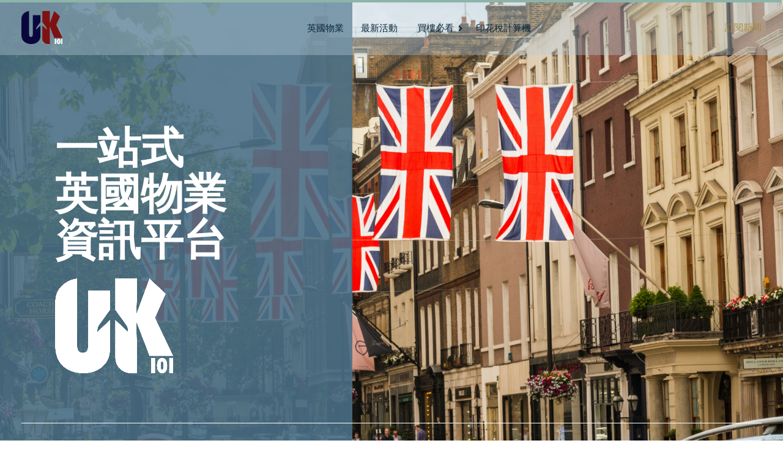

--- FILE ---
content_type: text/html
request_url: https://www.uk-101.com/
body_size: 13302
content:
<!DOCTYPE html><!-- Last Published: Tue Feb 20 2024 05:20:04 GMT+0000 (Coordinated Universal Time) --><html data-wf-domain="www.uk-101.com" data-wf-page="61e3e7ad25bef72ef0d8dbfc" data-wf-site="61e3e7ac25bef70d98d8dbf9"><head><meta charset="utf-8"/><title>英國101</title><meta content="英國101" property="og:title"/><meta content="英國101" property="twitter:title"/><meta content="width=device-width, initial-scale=1" name="viewport"/><link href="https://assets-global.website-files.com/61e3e7ac25bef70d98d8dbf9/css/uk-101.webflow.a354b2772.css" rel="stylesheet" type="text/css"/><style>@media (min-width:992px) {html.w-mod-js:not(.w-mod-ix) [data-w-id="2cdd8adf-5fc8-78cc-cd73-86c662ff7a24"] {-webkit-transform:translate3d(0, 0, 0) scale3d(1.3, 1.3, 1) rotateX(0) rotateY(0) rotateZ(0) skew(0, 0);-moz-transform:translate3d(0, 0, 0) scale3d(1.3, 1.3, 1) rotateX(0) rotateY(0) rotateZ(0) skew(0, 0);-ms-transform:translate3d(0, 0, 0) scale3d(1.3, 1.3, 1) rotateX(0) rotateY(0) rotateZ(0) skew(0, 0);transform:translate3d(0, 0, 0) scale3d(1.3, 1.3, 1) rotateX(0) rotateY(0) rotateZ(0) skew(0, 0);opacity:0;}html.w-mod-js:not(.w-mod-ix) [data-w-id="d0ddfef6-239c-1732-a4cd-412bf2a258cd"] {width:0%;}html.w-mod-js:not(.w-mod-ix) [data-w-id="2ce07374-ba84-0ba6-068e-f42442e49e92"] {opacity:0;-webkit-transform:translate3d(0, 40px, 0) scale3d(1, 1, 1) rotateX(0) rotateY(0) rotateZ(0) skew(0, 0);-moz-transform:translate3d(0, 40px, 0) scale3d(1, 1, 1) rotateX(0) rotateY(0) rotateZ(0) skew(0, 0);-ms-transform:translate3d(0, 40px, 0) scale3d(1, 1, 1) rotateX(0) rotateY(0) rotateZ(0) skew(0, 0);transform:translate3d(0, 40px, 0) scale3d(1, 1, 1) rotateX(0) rotateY(0) rotateZ(0) skew(0, 0);}html.w-mod-js:not(.w-mod-ix) [data-w-id="0bce2b77-f646-f47f-dcfb-f0f72dae8245"] {opacity:0;-webkit-transform:translate3d(0, 30px, 0) scale3d(1, 1, 1) rotateX(0) rotateY(0) rotateZ(0) skew(0, 0);-moz-transform:translate3d(0, 30px, 0) scale3d(1, 1, 1) rotateX(0) rotateY(0) rotateZ(0) skew(0, 0);-ms-transform:translate3d(0, 30px, 0) scale3d(1, 1, 1) rotateX(0) rotateY(0) rotateZ(0) skew(0, 0);transform:translate3d(0, 30px, 0) scale3d(1, 1, 1) rotateX(0) rotateY(0) rotateZ(0) skew(0, 0);}html.w-mod-js:not(.w-mod-ix) [data-w-id="f807d0f0-39eb-ddf4-0f27-706a8517d9b5"] {width:0%;opacity:0;}html.w-mod-js:not(.w-mod-ix) [data-w-id="090a11f4-2e10-2b59-dd76-03d570aae260"] {opacity:0;-webkit-transform:translate3d(0, 40px, 0) scale3d(1, 1, 1) rotateX(0) rotateY(0) rotateZ(0) skew(0, 0);-moz-transform:translate3d(0, 40px, 0) scale3d(1, 1, 1) rotateX(0) rotateY(0) rotateZ(0) skew(0, 0);-ms-transform:translate3d(0, 40px, 0) scale3d(1, 1, 1) rotateX(0) rotateY(0) rotateZ(0) skew(0, 0);transform:translate3d(0, 40px, 0) scale3d(1, 1, 1) rotateX(0) rotateY(0) rotateZ(0) skew(0, 0);}html.w-mod-js:not(.w-mod-ix) [data-w-id="f69ba0a1-f2a2-9047-85be-460cd8b9a344"] {-webkit-transform:translate3d(0, 0, 0) scale3d(1.2, 1.2, 1) rotateX(0) rotateY(0) rotateZ(0) skew(0, 0);-moz-transform:translate3d(0, 0, 0) scale3d(1.2, 1.2, 1) rotateX(0) rotateY(0) rotateZ(0) skew(0, 0);-ms-transform:translate3d(0, 0, 0) scale3d(1.2, 1.2, 1) rotateX(0) rotateY(0) rotateZ(0) skew(0, 0);transform:translate3d(0, 0, 0) scale3d(1.2, 1.2, 1) rotateX(0) rotateY(0) rotateZ(0) skew(0, 0);display:none;opacity:0;}html.w-mod-js:not(.w-mod-ix) [data-w-id="99ed657f-98d0-f13c-4a60-74a08785fe15"] {-webkit-transform:translate3d(0, 40px, 0) scale3d(1, 1, 1) rotateX(0) rotateY(0) rotateZ(0) skew(0, 0);-moz-transform:translate3d(0, 40px, 0) scale3d(1, 1, 1) rotateX(0) rotateY(0) rotateZ(0) skew(0, 0);-ms-transform:translate3d(0, 40px, 0) scale3d(1, 1, 1) rotateX(0) rotateY(0) rotateZ(0) skew(0, 0);transform:translate3d(0, 40px, 0) scale3d(1, 1, 1) rotateX(0) rotateY(0) rotateZ(0) skew(0, 0);opacity:0;}html.w-mod-js:not(.w-mod-ix) [data-w-id="acd59a5e-2a75-9cce-2e00-bf6883374ed3"] {opacity:0;display:none;width:0%;}html.w-mod-js:not(.w-mod-ix) [data-w-id="99ed657f-98d0-f13c-4a60-74a08785fe19"] {-webkit-transform:translate3d(0, 30px, 0) scale3d(1, 1, 1) rotateX(0) rotateY(0) rotateZ(0) skew(0, 0);-moz-transform:translate3d(0, 30px, 0) scale3d(1, 1, 1) rotateX(0) rotateY(0) rotateZ(0) skew(0, 0);-ms-transform:translate3d(0, 30px, 0) scale3d(1, 1, 1) rotateX(0) rotateY(0) rotateZ(0) skew(0, 0);transform:translate3d(0, 30px, 0) scale3d(1, 1, 1) rotateX(0) rotateY(0) rotateZ(0) skew(0, 0);opacity:0;}html.w-mod-js:not(.w-mod-ix) [data-w-id="99ed657f-98d0-f13c-4a60-74a08785fe0f"] {-webkit-transform:translate3d(0, 40px, 0) scale3d(1, 1, 1) rotateX(0) rotateY(0) rotateZ(0) skew(0, 0);-moz-transform:translate3d(0, 40px, 0) scale3d(1, 1, 1) rotateX(0) rotateY(0) rotateZ(0) skew(0, 0);-ms-transform:translate3d(0, 40px, 0) scale3d(1, 1, 1) rotateX(0) rotateY(0) rotateZ(0) skew(0, 0);transform:translate3d(0, 40px, 0) scale3d(1, 1, 1) rotateX(0) rotateY(0) rotateZ(0) skew(0, 0);opacity:0;}html.w-mod-js:not(.w-mod-ix) [data-w-id="99ed657f-98d0-f13c-4a60-74a08785fe1b"] {width:0%;}html.w-mod-js:not(.w-mod-ix) [data-w-id="99ed657f-98d0-f13c-4a60-74a08785fe0c"] {display:none;}html.w-mod-js:not(.w-mod-ix) [data-w-id="d9e3add7-170c-6433-a468-1ac59e3ba5d3"] {-webkit-transform:translate3d(0, 0, 0) scale3d(1.2, 1.2, 1) rotateX(0) rotateY(0) rotateZ(0) skew(0, 0);-moz-transform:translate3d(0, 0, 0) scale3d(1.2, 1.2, 1) rotateX(0) rotateY(0) rotateZ(0) skew(0, 0);-ms-transform:translate3d(0, 0, 0) scale3d(1.2, 1.2, 1) rotateX(0) rotateY(0) rotateZ(0) skew(0, 0);transform:translate3d(0, 0, 0) scale3d(1.2, 1.2, 1) rotateX(0) rotateY(0) rotateZ(0) skew(0, 0);opacity:0;display:none;}html.w-mod-js:not(.w-mod-ix) [data-w-id="c2968ebd-ae7d-b17b-5b3c-23c3bb4924f3"] {display:none;}html.w-mod-js:not(.w-mod-ix) [data-w-id="c2968ebd-ae7d-b17b-5b3c-23c3bb492504"] {width:0%;}html.w-mod-js:not(.w-mod-ix) [data-w-id="1238a3f8-7a87-0972-701d-a0abbea9b89b"] {opacity:0;-webkit-transform:translate3d(0, 40px, 0) scale3d(1, 1, 1) rotateX(0) rotateY(0) rotateZ(0) skew(0, 0);-moz-transform:translate3d(0, 40px, 0) scale3d(1, 1, 1) rotateX(0) rotateY(0) rotateZ(0) skew(0, 0);-ms-transform:translate3d(0, 40px, 0) scale3d(1, 1, 1) rotateX(0) rotateY(0) rotateZ(0) skew(0, 0);transform:translate3d(0, 40px, 0) scale3d(1, 1, 1) rotateX(0) rotateY(0) rotateZ(0) skew(0, 0);}html.w-mod-js:not(.w-mod-ix) [data-w-id="c2968ebd-ae7d-b17b-5b3c-23c3bb492502"] {opacity:0;-webkit-transform:translate3d(0, 30px, 0) scale3d(1, 1, 1) rotateX(0) rotateY(0) rotateZ(0) skew(0, 0);-moz-transform:translate3d(0, 30px, 0) scale3d(1, 1, 1) rotateX(0) rotateY(0) rotateZ(0) skew(0, 0);-ms-transform:translate3d(0, 30px, 0) scale3d(1, 1, 1) rotateX(0) rotateY(0) rotateZ(0) skew(0, 0);transform:translate3d(0, 30px, 0) scale3d(1, 1, 1) rotateX(0) rotateY(0) rotateZ(0) skew(0, 0);}html.w-mod-js:not(.w-mod-ix) [data-w-id="4ca1ec9c-60f1-5288-4af0-2ebbfc0bf63d"] {width:0%;height:0%;display:none;opacity:0;}html.w-mod-js:not(.w-mod-ix) [data-w-id="c2968ebd-ae7d-b17b-5b3c-23c3bb4924fc"] {opacity:0;-webkit-transform:translate3d(0, 40px, 0) scale3d(1, 1, 1) rotateX(0) rotateY(0) rotateZ(0) skew(0, 0);-moz-transform:translate3d(0, 40px, 0) scale3d(1, 1, 1) rotateX(0) rotateY(0) rotateZ(0) skew(0, 0);-ms-transform:translate3d(0, 40px, 0) scale3d(1, 1, 1) rotateX(0) rotateY(0) rotateZ(0) skew(0, 0);transform:translate3d(0, 40px, 0) scale3d(1, 1, 1) rotateX(0) rotateY(0) rotateZ(0) skew(0, 0);}html.w-mod-js:not(.w-mod-ix) [data-w-id="c7e0b15a-c020-fd9f-35b4-11cf0c6cc8d7"] {display:none;}html.w-mod-js:not(.w-mod-ix) [data-w-id="4870a758-dc15-7679-92b5-2b65e18421ee"] {width:0px;}}@media (max-width:991px) and (min-width:768px) {html.w-mod-js:not(.w-mod-ix) [data-w-id="2cdd8adf-5fc8-78cc-cd73-86c662ff7a24"] {-webkit-transform:translate3d(0, 0, 0) scale3d(1.3, 1.3, 1) rotateX(0) rotateY(0) rotateZ(0) skew(0, 0);-moz-transform:translate3d(0, 0, 0) scale3d(1.3, 1.3, 1) rotateX(0) rotateY(0) rotateZ(0) skew(0, 0);-ms-transform:translate3d(0, 0, 0) scale3d(1.3, 1.3, 1) rotateX(0) rotateY(0) rotateZ(0) skew(0, 0);transform:translate3d(0, 0, 0) scale3d(1.3, 1.3, 1) rotateX(0) rotateY(0) rotateZ(0) skew(0, 0);opacity:0;}html.w-mod-js:not(.w-mod-ix) [data-w-id="d0ddfef6-239c-1732-a4cd-412bf2a258cd"] {width:0%;}html.w-mod-js:not(.w-mod-ix) [data-w-id="2ce07374-ba84-0ba6-068e-f42442e49e92"] {opacity:0;-webkit-transform:translate3d(0, 40px, 0) scale3d(1, 1, 1) rotateX(0) rotateY(0) rotateZ(0) skew(0, 0);-moz-transform:translate3d(0, 40px, 0) scale3d(1, 1, 1) rotateX(0) rotateY(0) rotateZ(0) skew(0, 0);-ms-transform:translate3d(0, 40px, 0) scale3d(1, 1, 1) rotateX(0) rotateY(0) rotateZ(0) skew(0, 0);transform:translate3d(0, 40px, 0) scale3d(1, 1, 1) rotateX(0) rotateY(0) rotateZ(0) skew(0, 0);}html.w-mod-js:not(.w-mod-ix) [data-w-id="0bce2b77-f646-f47f-dcfb-f0f72dae8245"] {opacity:0;-webkit-transform:translate3d(0, 30px, 0) scale3d(1, 1, 1) rotateX(0) rotateY(0) rotateZ(0) skew(0, 0);-moz-transform:translate3d(0, 30px, 0) scale3d(1, 1, 1) rotateX(0) rotateY(0) rotateZ(0) skew(0, 0);-ms-transform:translate3d(0, 30px, 0) scale3d(1, 1, 1) rotateX(0) rotateY(0) rotateZ(0) skew(0, 0);transform:translate3d(0, 30px, 0) scale3d(1, 1, 1) rotateX(0) rotateY(0) rotateZ(0) skew(0, 0);}html.w-mod-js:not(.w-mod-ix) [data-w-id="f807d0f0-39eb-ddf4-0f27-706a8517d9b5"] {width:0%;opacity:0;}html.w-mod-js:not(.w-mod-ix) [data-w-id="090a11f4-2e10-2b59-dd76-03d570aae260"] {opacity:0;-webkit-transform:translate3d(0, 40px, 0) scale3d(1, 1, 1) rotateX(0) rotateY(0) rotateZ(0) skew(0, 0);-moz-transform:translate3d(0, 40px, 0) scale3d(1, 1, 1) rotateX(0) rotateY(0) rotateZ(0) skew(0, 0);-ms-transform:translate3d(0, 40px, 0) scale3d(1, 1, 1) rotateX(0) rotateY(0) rotateZ(0) skew(0, 0);transform:translate3d(0, 40px, 0) scale3d(1, 1, 1) rotateX(0) rotateY(0) rotateZ(0) skew(0, 0);}html.w-mod-js:not(.w-mod-ix) [data-w-id="f69ba0a1-f2a2-9047-85be-460cd8b9a344"] {-webkit-transform:translate3d(0, 0, 0) scale3d(1.2, 1.2, 1) rotateX(0) rotateY(0) rotateZ(0) skew(0, 0);-moz-transform:translate3d(0, 0, 0) scale3d(1.2, 1.2, 1) rotateX(0) rotateY(0) rotateZ(0) skew(0, 0);-ms-transform:translate3d(0, 0, 0) scale3d(1.2, 1.2, 1) rotateX(0) rotateY(0) rotateZ(0) skew(0, 0);transform:translate3d(0, 0, 0) scale3d(1.2, 1.2, 1) rotateX(0) rotateY(0) rotateZ(0) skew(0, 0);display:none;opacity:0;}html.w-mod-js:not(.w-mod-ix) [data-w-id="99ed657f-98d0-f13c-4a60-74a08785fe15"] {-webkit-transform:translate3d(0, 40px, 0) scale3d(1, 1, 1) rotateX(0) rotateY(0) rotateZ(0) skew(0, 0);-moz-transform:translate3d(0, 40px, 0) scale3d(1, 1, 1) rotateX(0) rotateY(0) rotateZ(0) skew(0, 0);-ms-transform:translate3d(0, 40px, 0) scale3d(1, 1, 1) rotateX(0) rotateY(0) rotateZ(0) skew(0, 0);transform:translate3d(0, 40px, 0) scale3d(1, 1, 1) rotateX(0) rotateY(0) rotateZ(0) skew(0, 0);opacity:0;}html.w-mod-js:not(.w-mod-ix) [data-w-id="acd59a5e-2a75-9cce-2e00-bf6883374ed3"] {opacity:0;display:none;width:0%;}html.w-mod-js:not(.w-mod-ix) [data-w-id="99ed657f-98d0-f13c-4a60-74a08785fe19"] {-webkit-transform:translate3d(0, 30px, 0) scale3d(1, 1, 1) rotateX(0) rotateY(0) rotateZ(0) skew(0, 0);-moz-transform:translate3d(0, 30px, 0) scale3d(1, 1, 1) rotateX(0) rotateY(0) rotateZ(0) skew(0, 0);-ms-transform:translate3d(0, 30px, 0) scale3d(1, 1, 1) rotateX(0) rotateY(0) rotateZ(0) skew(0, 0);transform:translate3d(0, 30px, 0) scale3d(1, 1, 1) rotateX(0) rotateY(0) rotateZ(0) skew(0, 0);opacity:0;}html.w-mod-js:not(.w-mod-ix) [data-w-id="99ed657f-98d0-f13c-4a60-74a08785fe0f"] {-webkit-transform:translate3d(0, 40px, 0) scale3d(1, 1, 1) rotateX(0) rotateY(0) rotateZ(0) skew(0, 0);-moz-transform:translate3d(0, 40px, 0) scale3d(1, 1, 1) rotateX(0) rotateY(0) rotateZ(0) skew(0, 0);-ms-transform:translate3d(0, 40px, 0) scale3d(1, 1, 1) rotateX(0) rotateY(0) rotateZ(0) skew(0, 0);transform:translate3d(0, 40px, 0) scale3d(1, 1, 1) rotateX(0) rotateY(0) rotateZ(0) skew(0, 0);opacity:0;}html.w-mod-js:not(.w-mod-ix) [data-w-id="99ed657f-98d0-f13c-4a60-74a08785fe1b"] {width:0%;}html.w-mod-js:not(.w-mod-ix) [data-w-id="99ed657f-98d0-f13c-4a60-74a08785fe0c"] {display:none;}html.w-mod-js:not(.w-mod-ix) [data-w-id="d9e3add7-170c-6433-a468-1ac59e3ba5d3"] {-webkit-transform:translate3d(0, 0, 0) scale3d(1.2, 1.2, 1) rotateX(0) rotateY(0) rotateZ(0) skew(0, 0);-moz-transform:translate3d(0, 0, 0) scale3d(1.2, 1.2, 1) rotateX(0) rotateY(0) rotateZ(0) skew(0, 0);-ms-transform:translate3d(0, 0, 0) scale3d(1.2, 1.2, 1) rotateX(0) rotateY(0) rotateZ(0) skew(0, 0);transform:translate3d(0, 0, 0) scale3d(1.2, 1.2, 1) rotateX(0) rotateY(0) rotateZ(0) skew(0, 0);opacity:0;display:none;}html.w-mod-js:not(.w-mod-ix) [data-w-id="c2968ebd-ae7d-b17b-5b3c-23c3bb4924f3"] {display:none;}html.w-mod-js:not(.w-mod-ix) [data-w-id="c2968ebd-ae7d-b17b-5b3c-23c3bb492504"] {width:0%;}html.w-mod-js:not(.w-mod-ix) [data-w-id="1238a3f8-7a87-0972-701d-a0abbea9b89b"] {opacity:0;-webkit-transform:translate3d(0, 40px, 0) scale3d(1, 1, 1) rotateX(0) rotateY(0) rotateZ(0) skew(0, 0);-moz-transform:translate3d(0, 40px, 0) scale3d(1, 1, 1) rotateX(0) rotateY(0) rotateZ(0) skew(0, 0);-ms-transform:translate3d(0, 40px, 0) scale3d(1, 1, 1) rotateX(0) rotateY(0) rotateZ(0) skew(0, 0);transform:translate3d(0, 40px, 0) scale3d(1, 1, 1) rotateX(0) rotateY(0) rotateZ(0) skew(0, 0);}html.w-mod-js:not(.w-mod-ix) [data-w-id="c2968ebd-ae7d-b17b-5b3c-23c3bb492502"] {opacity:0;-webkit-transform:translate3d(0, 30px, 0) scale3d(1, 1, 1) rotateX(0) rotateY(0) rotateZ(0) skew(0, 0);-moz-transform:translate3d(0, 30px, 0) scale3d(1, 1, 1) rotateX(0) rotateY(0) rotateZ(0) skew(0, 0);-ms-transform:translate3d(0, 30px, 0) scale3d(1, 1, 1) rotateX(0) rotateY(0) rotateZ(0) skew(0, 0);transform:translate3d(0, 30px, 0) scale3d(1, 1, 1) rotateX(0) rotateY(0) rotateZ(0) skew(0, 0);}html.w-mod-js:not(.w-mod-ix) [data-w-id="4ca1ec9c-60f1-5288-4af0-2ebbfc0bf63d"] {width:0%;height:0%;display:none;opacity:0;}html.w-mod-js:not(.w-mod-ix) [data-w-id="c2968ebd-ae7d-b17b-5b3c-23c3bb4924fc"] {opacity:0;-webkit-transform:translate3d(0, 40px, 0) scale3d(1, 1, 1) rotateX(0) rotateY(0) rotateZ(0) skew(0, 0);-moz-transform:translate3d(0, 40px, 0) scale3d(1, 1, 1) rotateX(0) rotateY(0) rotateZ(0) skew(0, 0);-ms-transform:translate3d(0, 40px, 0) scale3d(1, 1, 1) rotateX(0) rotateY(0) rotateZ(0) skew(0, 0);transform:translate3d(0, 40px, 0) scale3d(1, 1, 1) rotateX(0) rotateY(0) rotateZ(0) skew(0, 0);}html.w-mod-js:not(.w-mod-ix) [data-w-id="c7e0b15a-c020-fd9f-35b4-11cf0c6cc8d7"] {display:none;}html.w-mod-js:not(.w-mod-ix) [data-w-id="4870a758-dc15-7679-92b5-2b65e18421ee"] {width:0px;}}</style><link href="https://fonts.googleapis.com" rel="preconnect"/><link href="https://fonts.gstatic.com" rel="preconnect" crossorigin="anonymous"/><script src="https://ajax.googleapis.com/ajax/libs/webfont/1.6.26/webfont.js" type="text/javascript"></script><script type="text/javascript">WebFont.load({  google: {    families: ["Varela Round:400","Montserrat:100,100italic,200,200italic,300,300italic,400,400italic,500,500italic,600,600italic,700,700italic,800,800italic,900,900italic","Open Sans:300,300italic,400,400italic,600,600italic,700,700italic,800,800italic","Playfair Display:regular,500,600,700,800,900,italic,500italic,600italic,700italic,800italic,900italic"]  }});</script><script type="text/javascript">!function(o,c){var n=c.documentElement,t=" w-mod-";n.className+=t+"js",("ontouchstart"in o||o.DocumentTouch&&c instanceof DocumentTouch)&&(n.className+=t+"touch")}(window,document);</script><link href="https://cdn.prod.website-files.com/61e3e7ac25bef70d98d8dbf9/62a37feee81dbb6c8a6752da_favicon-32x32.png" rel="shortcut icon" type="image/x-icon"/><link href="https://cdn.prod.website-files.com/61e3e7ac25bef70d98d8dbf9/62a3808fd18979eceee12414_android-chrome-256x256.png" rel="apple-touch-icon"/><script>
function numberWithCommas(x) {
    return x.toString().replace(/\B(?=(\d{3})+(?!\d))/g, ",");
}
</script>

<!-- Global site tag (gtag.js) - Google Analytics -->
<script async src="https://www.googletagmanager.com/gtag/js?id=G-D73EXC00S8"></script>
<script>
  window.dataLayer = window.dataLayer || [];
  function gtag(){dataLayer.push(arguments);}
  gtag('js', new Date());

  gtag('config', 'G-D73EXC00S8');
</script>
<!-- Google Tag Manager -->
<script>(function(w,d,s,l,i){w[l]=w[l]||[];w[l].push({'gtm.start':
new Date().getTime(),event:'gtm.js'});var f=d.getElementsByTagName(s)[0],
j=d.createElement(s),dl=l!='dataLayer'?'&l='+l:'';j.async=true;j.src=
'https://www.googletagmanager.com/gtm.js?id='+i+dl;f.parentNode.insertBefore(j,f);
})(window,document,'script','dataLayer','GTM-NWW95VJ');</script>
<!-- End Google Tag Manager -->

</head><body><div class="content"><div class="navigation"><div data-w-id="a0214117-9bfc-15fe-7141-fcce19b0dfea" class="announcement"><div class="announcement-container"><a data-w-id="a0214117-9bfc-15fe-7141-fcce19b0dfec" href="#" class="close-button w-inline-block"><img src="https://cdn.prod.website-files.com/61e3e7ac25bef70d98d8dbf9/61e3e7ad25bef7c05fd8dc63_close-button.png" loading="lazy" height="11" width="11" alt="" srcset="https://assets-global.website-files.com/61e3e7ac25bef70d98d8dbf9/61e3e7ad25bef7c05fd8dc63_close-button-p-500.png 500w, https://assets-global.website-files.com/61e3e7ac25bef70d98d8dbf9/61e3e7ad25bef7c05fd8dc63_close-button.png 512w" sizes="100vw" class="close-x"/></a><div class="announcement-box"><a href="https://portentus-templates.webflow.io/" class="top-link">Announcement Bar</a></div></div></div><div data-collapse="medium" data-animation="default" data-duration="400" data-w-id="a0214117-9bfc-15fe-7141-fcce19b0dff1" data-easing="ease" data-easing2="ease" role="banner" class="navbar w-nav"><div class="navbar-bg"></div><div class="navbar-container w-container"><a href="/" aria-current="page" class="brand-mobile w-nav-brand w--current"><img src="https://cdn.prod.website-files.com/61e3e7ac25bef70d98d8dbf9/62381a41cb419a2e4bc566c5_UK101_2022-03.png" srcset="https://assets-global.website-files.com/61e3e7ac25bef70d98d8dbf9/62381a41cb419a2e4bc566c5_UK101_2022-03-p-500.png 500w, https://assets-global.website-files.com/61e3e7ac25bef70d98d8dbf9/62381a41cb419a2e4bc566c5_UK101_2022-03-p-800.png 800w, https://assets-global.website-files.com/61e3e7ac25bef70d98d8dbf9/62381a41cb419a2e4bc566c5_UK101_2022-03.png 1343w" sizes="(max-width: 991px) 66.5px, 100vw" width="66.5" alt=""/></a><nav role="navigation" class="nav-menu w-nav-menu"><div class="nav-column left"><a href="#" data-w-id="4e12375d-7664-6fa6-dafd-ae8ca4624faf" class="navlink w-inline-block"><div>Works</div><div class="underline-hover"></div></a><a href="/blog" data-w-id="9057d0f3-ba15-d8e3-b5c3-fbf65bd513f3" class="navlink w-inline-block"><div>Blog</div><div class="underline-hover"></div></a><a href="#" data-w-id="9a5ba583-5019-21ff-66f5-b28e1a875870" class="navlink w-inline-block"><div>FAQ</div><div class="underline-hover"></div></a><a href="#" data-w-id="13d7310e-83e6-a5a9-1abf-95273628cace" class="navlink w-inline-block"><div>Contact Us</div><div class="underline-hover"></div></a></div><div class="nav-column-center"><a href="/" aria-current="page" class="brand w-nav-brand w--current"><img src="https://cdn.prod.website-files.com/61e3e7ac25bef70d98d8dbf9/62381a41cb419a2e4bc566c5_UK101_2022-03.png" srcset="https://assets-global.website-files.com/61e3e7ac25bef70d98d8dbf9/62381a41cb419a2e4bc566c5_UK101_2022-03-p-500.png 500w, https://assets-global.website-files.com/61e3e7ac25bef70d98d8dbf9/62381a41cb419a2e4bc566c5_UK101_2022-03-p-800.png 800w, https://assets-global.website-files.com/61e3e7ac25bef70d98d8dbf9/62381a41cb419a2e4bc566c5_UK101_2022-03.png 1343w" sizes="(max-width: 991px) 100vw, 66.5px" width="66.5" alt=""/></a></div><div class="nav-column right menu"><a href="/about-us" data-w-id="4e12375d-7664-6fa6-dafd-ae8ca4624fd1" class="navlink hide w-inline-block"><div>關於英國101</div><div class="underline-hover"></div></a><a href="/properties" data-w-id="2aa549db-436a-a507-485d-1f6a0aef5ca6" class="navlink w-inline-block"><div class="inline-block">英國物業</div><div class="underline-hover"></div></a><a href="/activities" data-w-id="0cf77b01-9b49-34ca-2b05-e67ae8cf8e03" class="navlink w-inline-block"><div>最新活動</div><div class="underline-hover"></div></a><div data-hover="true" data-delay="400" data-w-id="771b40d8-bcc3-7f2d-59fd-dc2d2a07713c" class="dropdown w-dropdown"><div data-w-id="771b40d8-bcc3-7f2d-59fd-dc2d2a07713d" class="dropdown-toggle w-dropdown-toggle"><div class="mini-arrow w-icon-dropdown-toggle"></div><a href="/blog" class="inline-block nav">買樓必看</a><div class="underline-hover"></div></div><nav class="dropdown-list w-dropdown-list"><div class="w-dyn-list"><div role="list" class="w-dyn-items"><div role="listitem" class="w-dyn-item"><a href="/blog-categories/preparation-for-immigration" class="dropdown-link w-dropdown-link">移民前準備</a></div><div role="listitem" class="w-dyn-item"><a href="/blog-categories/properties" class="dropdown-link w-dropdown-link">物業買賣</a></div><div role="listitem" class="w-dyn-item"><a href="/blog-categories/legal" class="dropdown-link w-dropdown-link">法律程序</a></div><div role="listitem" class="w-dyn-item"><a href="/blog-categories/mortgage" class="dropdown-link w-dropdown-link">按揭申請</a></div><div role="listitem" class="w-dyn-item"><a href="/blog-categories/rental" class="dropdown-link w-dropdown-link">租務管理</a></div><div role="listitem" class="w-dyn-item"><a href="/blog-categories/tax" class="dropdown-link w-dropdown-link">稅務整合</a></div><div role="listitem" class="w-dyn-item"><a href="/blog-categories/visa" class="dropdown-link w-dropdown-link">移民簽證</a></div><div role="listitem" class="w-dyn-item"><a href="/blog-categories/company" class="dropdown-link w-dropdown-link">公司置業</a></div><div role="listitem" class="w-dyn-item"><a href="/blog-categories/overseas-education" class="dropdown-link w-dropdown-link">升學指南</a></div><div role="listitem" class="w-dyn-item"><a href="/blog-categories/videos" class="dropdown-link w-dropdown-link">推薦影片</a></div></div></div></nav></div><a href="/stamp-duty-calculator" data-w-id="92ec5cc4-93bf-f654-cc4f-9900341a369c" class="navlink calculator w-inline-block"><div class="inline-block">印花稅計算機</div><div class="underline-hover"></div></a></div><a href="#Newsletter" class="link-block-2 w-inline-block"><div class="text-block-7">訂閱新聞</div></a></nav><div class="menu-button w-nav-button"><div class="icon w-icon-nav-menu"></div></div><div data-w-id="92bc51ff-d960-2fc9-bd98-466ac2dd7e86" class="navbar-line"></div></div></div><div class="side-form"><div class="side-bar"><div class="side-bar-top"><div><img src="https://cdn.prod.website-files.com/61e3e7ac25bef70d98d8dbf9/61e3e7ad25bef7a2b4d8dc6a_dan-gold-gmHLZx7x8tI-unsplash.jpg" loading="lazy" sizes="100vw" srcset="https://assets-global.website-files.com/61e3e7ac25bef70d98d8dbf9/61e3e7ad25bef7a2b4d8dc6a_dan-gold-gmHLZx7x8tI-unsplash-p-500.jpeg 500w, https://assets-global.website-files.com/61e3e7ac25bef70d98d8dbf9/61e3e7ad25bef7a2b4d8dc6a_dan-gold-gmHLZx7x8tI-unsplash-p-1080.jpeg 1080w, https://assets-global.website-files.com/61e3e7ac25bef70d98d8dbf9/61e3e7ad25bef7a2b4d8dc6a_dan-gold-gmHLZx7x8tI-unsplash-p-1600.jpeg 1600w, https://assets-global.website-files.com/61e3e7ac25bef70d98d8dbf9/61e3e7ad25bef7a2b4d8dc6a_dan-gold-gmHLZx7x8tI-unsplash-p-2000.jpeg 2000w, https://assets-global.website-files.com/61e3e7ac25bef70d98d8dbf9/61e3e7ad25bef7a2b4d8dc6a_dan-gold-gmHLZx7x8tI-unsplash.jpg 2100w" alt=""/></div><a data-w-id="a0214117-9bfc-15fe-7141-fcce19b0dffc" href="#" class="close-side-menu w-inline-block"><img src="https://cdn.prod.website-files.com/61e3e7ac25bef70d98d8dbf9/61e3e7ad25bef73b7fd8dc44_Close.png" loading="lazy" width="8.5" alt="" class="close"/></a></div><div class="contact-box"><div class="top-side-form"><div class="title small-gray">Form—</div><h5 class="h5-small">Contact us</h5></div><div class="form-block w-form"><form data-name="Side Contact Form" name="wf-form-Side-Contact-Form" id="email-form" method="get" class="contact-form" data-wf-page-id="61e3e7ad25bef72ef0d8dbfc" data-wf-element-id="a0214117-9bfc-15fe-7141-fcce19b0e000"><input class="contact-field w-input" maxlength="256" name="Name" data-name="Name" placeholder="Your name" type="text" id="field" required=""/><input class="contact-field w-input" maxlength="256" name="Email" data-name="Email" placeholder="Your email" type="email" id="field" required=""/><input class="contact-field w-input" maxlength="256" name="Phone" data-name="Phone" placeholder="Your phone" type="tel" id="field"/><textarea placeholder="Type your message..." maxlength="5000" data-name="Message" name="Message" required="" id="field" class="contact-textarea w-input"></textarea><input type="submit" data-wait="Please wait..." class="submit-button w-button" value="Send"/></form><div class="success-message w-form-done"><img src="https://cdn.prod.website-files.com/61e3e7ac25bef70d98d8dbf9/61e3e7ad25bef70aa1d8dcc7_marca-de-verificacion%20(2).png" loading="lazy" width="35" alt=""/><div class="top-margin"><div class="less-line-height">Thank you! Your submission has been received!</div></div></div><div class="error-message w-form-fail"><div>Oops! Something went wrong while submitting the form.</div></div></div></div><div class="side-more-options"><div class="title small-gray">More options—</div><div class="top-margin _5-pixels"><a href="#" data-w-id="a0214117-9bfc-15fe-7141-fcce19b0e012" class="w-inline-block"><h6 class="title-inline">Visit Faq</h6><img src="https://cdn.prod.website-files.com/61e3e7ac25bef70d98d8dbf9/61e3e7ad25bef749fcd8dcc5_arrow-pointing-to-right.png" loading="lazy" width="17" sizes="100vw" alt="" srcset="https://assets-global.website-files.com/61e3e7ac25bef70d98d8dbf9/61e3e7ad25bef749fcd8dcc5_arrow-pointing-to-right-p-500.png 500w, https://assets-global.website-files.com/61e3e7ac25bef70d98d8dbf9/61e3e7ad25bef749fcd8dcc5_arrow-pointing-to-right.png 512w" class="negatilve-margin"/></a><div><div class="text-small"><a href="#" class="link-green">Find</a> answers to commonly asked <br/>questions.</div></div></div></div><div class="side-more-options less-top-padding"><div><a href="#" data-w-id="a0214117-9bfc-15fe-7141-fcce19b0e01f" class="w-inline-block"><h6 class="title-inline">Call us</h6><img src="https://cdn.prod.website-files.com/61e3e7ac25bef70d98d8dbf9/61e3e7ad25bef749fcd8dcc5_arrow-pointing-to-right.png" loading="lazy" width="17" sizes="100vw" alt="" srcset="https://assets-global.website-files.com/61e3e7ac25bef70d98d8dbf9/61e3e7ad25bef749fcd8dcc5_arrow-pointing-to-right-p-500.png 500w, https://assets-global.website-files.com/61e3e7ac25bef70d98d8dbf9/61e3e7ad25bef749fcd8dcc5_arrow-pointing-to-right.png 512w" class="negatilve-margin"/></a><div><div class="text-small">Monday to Friday 9:00am to 5:00pm<br/><a href="#" class="link-green">800-345-678.</a></div></div></div></div></div><div data-w-id="a0214117-9bfc-15fe-7141-fcce19b0e029" class="left-side-form"></div></div></div><div id="Top" data-w-id="20e0e564-b8a7-ea75-36ac-a8abd97a6eee" class="hero-section home"><div data-w-id="4870a758-dc15-7679-92b5-2b65e18421ee" class="progress-bar"></div><div data-w-id="2cdd8adf-5fc8-78cc-cd73-86c662ff7a24" class="hero-bg"></div><div data-w-id="f69ba0a1-f2a2-9047-85be-460cd8b9a344" class="hero-bg-2"></div><div data-w-id="d9e3add7-170c-6433-a468-1ac59e3ba5d3" class="hero-bg-3"></div><div class="hero-columns-bg"><div data-w-id="f807d0f0-39eb-ddf4-0f27-706a8517d9b5" class="hero-column-blue"></div><div data-w-id="acd59a5e-2a75-9cce-2e00-bf6883374ed3" class="hero-column-gold"></div><div data-w-id="4ca1ec9c-60f1-5288-4af0-2ebbfc0bf63d" class="hero-column-green"></div></div><div class="texts-container"><div data-w-id="c7e0b15a-c020-fd9f-35b4-11cf0c6cc8d7" class="hero-texts"><div class="hero-left-column"><div class="hero-text-box home"><h1 data-w-id="2ce07374-ba84-0ba6-068e-f42442e49e92" class="hero-h1">一站式<br/>英國物業<br/>資訊平台<br/></h1><div class="hero-box"><img src="https://cdn.prod.website-files.com/61e3e7ac25bef70d98d8dbf9/62304e96a5ac29b64a198b17_UK101_2022-04.png" loading="lazy" width="193.5" data-w-id="090a11f4-2e10-2b59-dd76-03d570aae260" alt="" srcset="https://assets-global.website-files.com/61e3e7ac25bef70d98d8dbf9/62304e96a5ac29b64a198b17_UK101_2022-04-p-500.png 500w, https://assets-global.website-files.com/61e3e7ac25bef70d98d8dbf9/62304e96a5ac29b64a198b17_UK101_2022-04-p-800.png 800w, https://assets-global.website-files.com/61e3e7ac25bef70d98d8dbf9/62304e96a5ac29b64a198b17_UK101_2022-04.png 1343w" sizes="(max-width: 479px) 88vw, 193.5px" class="signature"/></div></div></div><div class="hero-bottom-box"><div class="bottom-tex-box"><p data-w-id="0bce2b77-f646-f47f-dcfb-f0f72dae8245" class="hero-subtitle"><strong>為有興趣到英國置業的人提供實用全方位攻略</strong></p></div><div data-w-id="d0ddfef6-239c-1732-a4cd-412bf2a258cd" class="hero-bottom-line"></div></div></div><div data-w-id="99ed657f-98d0-f13c-4a60-74a08785fe0c" class="hero-texts-2"><div class="hero-left-column"><div class="hero-text-box home"><h1 data-w-id="99ed657f-98d0-f13c-4a60-74a08785fe0f" class="hero-h1-2">一站式<br/>英國物業資訊平台</h1><div data-w-id="99ed657f-98d0-f13c-4a60-74a08785fe15" class="hero-box-2"><a href="#" data-w-id="96aaee11-66ac-3f8f-85a1-7ed2f7b3c8c7" class="button-white-outline w-inline-block"><div class="button-text-margin">Learn More</div></a><img src="https://cdn.prod.website-files.com/61e3e7ac25bef70d98d8dbf9/62304e96a5ac29b64a198b17_UK101_2022-04.png" loading="lazy" width="193.5" sizes="100vw" alt="" srcset="https://assets-global.website-files.com/61e3e7ac25bef70d98d8dbf9/62304e96a5ac29b64a198b17_UK101_2022-04-p-500.png 500w, https://assets-global.website-files.com/61e3e7ac25bef70d98d8dbf9/62304e96a5ac29b64a198b17_UK101_2022-04-p-800.png 800w, https://assets-global.website-files.com/61e3e7ac25bef70d98d8dbf9/62304e96a5ac29b64a198b17_UK101_2022-04.png 1343w" class="signature"/></div></div></div><div class="hero-bottom-box"><div class="bottom-tex-box"><p data-w-id="99ed657f-98d0-f13c-4a60-74a08785fe19" class="hero-subtitle-2"><strong>為有興趣到英國生活置業的人提供實用全方位攻略</strong></p></div><div data-w-id="99ed657f-98d0-f13c-4a60-74a08785fe1b" class="hero-line-2"></div></div></div><div data-w-id="c2968ebd-ae7d-b17b-5b3c-23c3bb4924f3" class="hero-texts-3"><div class="hero-left-column"><div class="hero-text-box home"><h1 data-w-id="1238a3f8-7a87-0972-701d-a0abbea9b89b" class="hero-h1-3">一站式<br/>英國物業資訊平台</h1><div data-w-id="c2968ebd-ae7d-b17b-5b3c-23c3bb4924fc" class="hero-box-3"><a href="#" data-w-id="c2968ebd-ae7d-b17b-5b3c-23c3bb4924fd" class="button-white-outline w-inline-block"><div class="button-text-margin">Learn More</div></a><img src="https://cdn.prod.website-files.com/61e3e7ac25bef70d98d8dbf9/62304e96a5ac29b64a198b17_UK101_2022-04.png" loading="lazy" width="193.5" sizes="100vw" alt="" srcset="https://assets-global.website-files.com/61e3e7ac25bef70d98d8dbf9/62304e96a5ac29b64a198b17_UK101_2022-04-p-500.png 500w, https://assets-global.website-files.com/61e3e7ac25bef70d98d8dbf9/62304e96a5ac29b64a198b17_UK101_2022-04-p-800.png 800w, https://assets-global.website-files.com/61e3e7ac25bef70d98d8dbf9/62304e96a5ac29b64a198b17_UK101_2022-04.png 1343w" class="signature"/></div></div></div><div class="hero-bottom-box"><div class="bottom-tex-box"><p data-w-id="c2968ebd-ae7d-b17b-5b3c-23c3bb492502" class="hero-subtitle-3"><strong>為有興趣到英國生活置業的人提供實用全方位攻略</strong></p></div><div data-w-id="c2968ebd-ae7d-b17b-5b3c-23c3bb492504" class="hero-line-3"></div></div></div></div></div><div id="Verticals" class="content-section about-us"><div class="heading-box"><div><h3 class="h3-big">我們的專業服務</h3></div></div><div class="w-dyn-list"><div role="list" class="category-list w-dyn-items"><div role="listitem" class="category-item w-dyn-item"><a href="/blog-categories/properties" class="link-block-4 w-inline-block"><div style="background-image:url(&quot;https://cdn.prod.website-files.com/61e3e7ad25bef7f3b3d8dc01/62a96a9d60b6a0642a4887dc_Screenshot%202022-06-15%20at%201.11.39%20PM.png&quot;)" class="div-block-24"></div><div>物業買賣</div></a></div><div role="listitem" class="category-item w-dyn-item"><a href="/blog-categories/legal" class="link-block-4 w-inline-block"><div style="background-image:url(&quot;https://cdn.prod.website-files.com/61e3e7ad25bef7f3b3d8dc01/62a96c0e8672e51e142a80b7_Screenshot%202022-06-15%20at%201.12.19%20PM.png&quot;)" class="div-block-24"></div><div>法律程序</div></a></div><div role="listitem" class="category-item w-dyn-item"><a href="/blog-categories/mortgage" class="link-block-4 w-inline-block"><div style="background-image:url(&quot;https://cdn.prod.website-files.com/61e3e7ad25bef7f3b3d8dc01/62a96baceda8948a04144a4e_Screenshot%202022-06-15%20at%201.12.25%20PM.png&quot;)" class="div-block-24"></div><div>按揭申請</div></a></div><div role="listitem" class="category-item w-dyn-item"><a href="/blog-categories/rental" class="link-block-4 w-inline-block"><div style="background-image:url(&quot;https://cdn.prod.website-files.com/61e3e7ad25bef7f3b3d8dc01/62a96ad99b5d53089fb7aebd_Screenshot%202022-06-15%20at%201.12.30%20PM.png&quot;)" class="div-block-24"></div><div>租務管理</div></a></div><div role="listitem" class="category-item w-dyn-item"><a href="/blog-categories/tax" class="link-block-4 w-inline-block"><div style="background-image:url(&quot;https://cdn.prod.website-files.com/61e3e7ad25bef7f3b3d8dc01/62a96ab06356c98c1254a3a2_Screenshot%202022-06-15%20at%201.12.35%20PM.png&quot;)" class="div-block-24"></div><div>稅務整合</div></a></div><div role="listitem" class="category-item w-dyn-item"><a href="/blog-categories/visa" class="link-block-4 w-inline-block"><div style="background-image:url(&quot;https://cdn.prod.website-files.com/61e3e7ad25bef7f3b3d8dc01/62a96bfbecd345fc23922d0d_Screenshot%202022-06-15%20at%201.12.40%20PM.png&quot;)" class="div-block-24"></div><div>移民簽證</div></a></div><div role="listitem" class="category-item w-dyn-item"><a href="/blog-categories/company" class="link-block-4 w-inline-block"><div style="background-image:url(&quot;https://cdn.prod.website-files.com/61e3e7ad25bef7f3b3d8dc01/62a96ac145b60db4277c65a0_Screenshot%202022-06-15%20at%201.12.45%20PM.png&quot;)" class="div-block-24"></div><div>公司置業</div></a></div><div role="listitem" class="category-item w-dyn-item"><a href="/blog-categories/overseas-education" class="link-block-4 w-inline-block"><div style="background-image:url(&quot;https://cdn.prod.website-files.com/61e3e7ad25bef7f3b3d8dc01/62a96b00075720509b7db209_Screenshot%202022-06-15%20at%201.12.50%20PM.png&quot;)" class="div-block-24"></div><div>升學指南</div></a></div></div></div></div><div class="content-section clients-narrow"><div class="content-wrapper z-index w-container"><div class="flex-clients"><div class="client-text"><div class="text-block-3">合作夥伴</div></div><div class="collection-list-wrapper-3 w-dyn-list"><div role="list" class="collection-list-2 w-dyn-items w-row"><div role="listitem" class="collection-item-2 w-dyn-item w-col w-col-2"><a href="#" class="link-block-5 w-inline-block"><img height="" loading="lazy" src="https://cdn.prod.website-files.com/61e3e7ad25bef7f3b3d8dc01/6285a6b60c683738b28e4f45_image004.png" alt="" class="image-25"/></a></div><div role="listitem" class="collection-item-2 w-dyn-item w-col w-col-2"><a href="#" class="link-block-5 w-inline-block"><img height="" loading="lazy" src="https://cdn.prod.website-files.com/61e3e7ad25bef7f3b3d8dc01/6262170b91c1e0519fc36c8a_unnamed.jpg" alt="" class="image-25"/></a></div><div role="listitem" class="collection-item-2 w-dyn-item w-col w-col-2"><a href="#" class="link-block-5 w-inline-block"><img height="" loading="lazy" src="https://cdn.prod.website-files.com/61e3e7ad25bef7f3b3d8dc01/623d4c5b99c5a85d61a26856_ABC-logo-social%20media_white.jpg" alt="" sizes="(max-width: 479px) 100vw, (max-width: 767px) 21vw, (max-width: 991px) 121px, (max-width: 1279px) 12vw, 121px" srcset="https://cdn.prod.website-files.com/61e3e7ad25bef7f3b3d8dc01/623d4c5b99c5a85d61a26856_ABC-logo-social%20media_white-p-500.jpeg 500w, https://cdn.prod.website-files.com/61e3e7ad25bef7f3b3d8dc01/623d4c5b99c5a85d61a26856_ABC-logo-social%20media_white-p-800.jpeg 800w, https://cdn.prod.website-files.com/61e3e7ad25bef7f3b3d8dc01/623d4c5b99c5a85d61a26856_ABC-logo-social%20media_white-p-1080.jpeg 1080w, https://cdn.prod.website-files.com/61e3e7ad25bef7f3b3d8dc01/623d4c5b99c5a85d61a26856_ABC-logo-social%20media_white-p-1600.jpeg 1600w, https://cdn.prod.website-files.com/61e3e7ad25bef7f3b3d8dc01/623d4c5b99c5a85d61a26856_ABC-logo-social%20media_white-p-2000.jpeg 2000w, https://cdn.prod.website-files.com/61e3e7ad25bef7f3b3d8dc01/623d4c5b99c5a85d61a26856_ABC-logo-social%20media_white-p-2600.jpeg 2600w, https://cdn.prod.website-files.com/61e3e7ad25bef7f3b3d8dc01/623d4c5b99c5a85d61a26856_ABC-logo-social%20media_white-p-3200.jpeg 3200w, https://cdn.prod.website-files.com/61e3e7ad25bef7f3b3d8dc01/623d4c5b99c5a85d61a26856_ABC-logo-social%20media_white.jpg 4167w" class="image-25"/></a></div><div role="listitem" class="collection-item-2 w-dyn-item w-col w-col-2"><a href="#" class="link-block-5 w-inline-block"><img height="" loading="lazy" src="https://cdn.prod.website-files.com/61e3e7ad25bef7f3b3d8dc01/61ffd2e50b2f95c621aea7c9_New_Gateley%20Legal_grey_CMYK.jpg" alt="" sizes="(max-width: 479px) 100vw, (max-width: 767px) 21vw, (max-width: 991px) 121px, (max-width: 1279px) 12vw, 121px" srcset="https://cdn.prod.website-files.com/61e3e7ad25bef7f3b3d8dc01/61ffd2e50b2f95c621aea7c9_New_Gateley%20Legal_grey_CMYK-p-1080.jpeg 1080w, https://cdn.prod.website-files.com/61e3e7ad25bef7f3b3d8dc01/61ffd2e50b2f95c621aea7c9_New_Gateley%20Legal_grey_CMYK-p-1600.jpeg 1600w, https://cdn.prod.website-files.com/61e3e7ad25bef7f3b3d8dc01/61ffd2e50b2f95c621aea7c9_New_Gateley%20Legal_grey_CMYK-p-2000.jpeg 2000w, https://cdn.prod.website-files.com/61e3e7ad25bef7f3b3d8dc01/61ffd2e50b2f95c621aea7c9_New_Gateley%20Legal_grey_CMYK.jpg 2016w" class="image-25"/></a></div><div role="listitem" class="collection-item-2 w-dyn-item w-col w-col-2"><a href="#" class="link-block-5 w-inline-block"><img height="" loading="lazy" src="https://cdn.prod.website-files.com/61e3e7ad25bef7f3b3d8dc01/61ffd2b58159f61e6bbe593f_GG-logo%20(2).png" alt="" class="image-25"/></a></div><div role="listitem" class="collection-item-2 w-dyn-item w-col w-col-2"><a href="#" class="link-block-5 w-inline-block"><img height="" loading="lazy" src="https://cdn.prod.website-files.com/61e3e7ad25bef7f3b3d8dc01/62382509ac434f78ff569c0b_ABCPS.jpeg" alt="" sizes="(max-width: 479px) 100vw, (max-width: 767px) 21vw, (max-width: 991px) 121px, (max-width: 1279px) 12vw, 121px" srcset="https://cdn.prod.website-files.com/61e3e7ad25bef7f3b3d8dc01/62382509ac434f78ff569c0b_ABCPS-p-500.jpeg 500w, https://cdn.prod.website-files.com/61e3e7ad25bef7f3b3d8dc01/62382509ac434f78ff569c0b_ABCPS-p-800.jpeg 800w, https://cdn.prod.website-files.com/61e3e7ad25bef7f3b3d8dc01/62382509ac434f78ff569c0b_ABCPS-p-1080.jpeg 1080w, https://cdn.prod.website-files.com/61e3e7ad25bef7f3b3d8dc01/62382509ac434f78ff569c0b_ABCPS-p-1600.jpeg 1600w, https://cdn.prod.website-files.com/61e3e7ad25bef7f3b3d8dc01/62382509ac434f78ff569c0b_ABCPS-p-2000.jpeg 2000w, https://cdn.prod.website-files.com/61e3e7ad25bef7f3b3d8dc01/62382509ac434f78ff569c0b_ABCPS.jpeg 2048w" class="image-25"/></a></div><div role="listitem" class="collection-item-2 w-dyn-item w-col w-col-2"><a href="#" class="link-block-5 w-inline-block"><img height="" loading="lazy" src="https://cdn.prod.website-files.com/61e3e7ad25bef7f3b3d8dc01/61ffd1e467fa73c25381b62f_logo-02.png" alt="" class="image-25"/></a></div><div role="listitem" class="collection-item-2 w-dyn-item w-col w-col-2"><a href="#" class="link-block-5 w-inline-block"><img height="" loading="lazy" src="https://cdn.prod.website-files.com/61e3e7ad25bef7f3b3d8dc01/626121d840c5d267b2e0584c_Logo-02.jpg" alt="" sizes="(max-width: 479px) 100vw, (max-width: 767px) 21vw, (max-width: 991px) 121px, (max-width: 1279px) 12vw, 121px" srcset="https://cdn.prod.website-files.com/61e3e7ad25bef7f3b3d8dc01/626121d840c5d267b2e0584c_Logo-02-p-500.jpeg 500w, https://cdn.prod.website-files.com/61e3e7ad25bef7f3b3d8dc01/626121d840c5d267b2e0584c_Logo-02-p-800.jpeg 800w, https://cdn.prod.website-files.com/61e3e7ad25bef7f3b3d8dc01/626121d840c5d267b2e0584c_Logo-02-p-1080.jpeg 1080w, https://cdn.prod.website-files.com/61e3e7ad25bef7f3b3d8dc01/626121d840c5d267b2e0584c_Logo-02-p-1600.jpeg 1600w, https://cdn.prod.website-files.com/61e3e7ad25bef7f3b3d8dc01/626121d840c5d267b2e0584c_Logo-02-p-2000.jpeg 2000w, https://cdn.prod.website-files.com/61e3e7ad25bef7f3b3d8dc01/626121d840c5d267b2e0584c_Logo-02.jpg 2049w" class="image-25"/></a></div><div role="listitem" class="collection-item-2 w-dyn-item w-col w-col-2"><a href="#" class="link-block-5 w-inline-block"><img height="" loading="lazy" src="https://cdn.prod.website-files.com/61e3e7ad25bef7f3b3d8dc01/6261226b411be21b79ca3e64_LOGO%20transparency%20dark-02.jpg" alt="" sizes="(max-width: 479px) 100vw, (max-width: 767px) 21vw, (max-width: 991px) 121px, (max-width: 1279px) 12vw, 121px" srcset="https://cdn.prod.website-files.com/61e3e7ad25bef7f3b3d8dc01/6261226b411be21b79ca3e64_LOGO%20transparency%20dark-02-p-500.jpeg 500w, https://cdn.prod.website-files.com/61e3e7ad25bef7f3b3d8dc01/6261226b411be21b79ca3e64_LOGO%20transparency%20dark-02-p-800.jpeg 800w, https://cdn.prod.website-files.com/61e3e7ad25bef7f3b3d8dc01/6261226b411be21b79ca3e64_LOGO%20transparency%20dark-02-p-1080.jpeg 1080w, https://cdn.prod.website-files.com/61e3e7ad25bef7f3b3d8dc01/6261226b411be21b79ca3e64_LOGO%20transparency%20dark-02-p-1600.jpeg 1600w, https://cdn.prod.website-files.com/61e3e7ad25bef7f3b3d8dc01/6261226b411be21b79ca3e64_LOGO%20transparency%20dark-02-p-2000.jpeg 2000w, https://cdn.prod.website-files.com/61e3e7ad25bef7f3b3d8dc01/6261226b411be21b79ca3e64_LOGO%20transparency%20dark-02.jpg 2049w" class="image-25"/></a></div></div></div></div></div></div><div class="content-section activity"><div class="separator"></div><div class="heading-box"><div><h3 class="h3-big">最新活動</h3></div><div class="subtitle-box"><div>定期舉辦網上講座｜活動｜一對一私人諮詢</div></div></div><div class="flex-blog"><div class="max-1068-pixels"><div class="w-dyn-list"><div role="list" class="flex-previews w-dyn-items"><div role="listitem" class="post-preview-item w-dyn-item"><a href="/latest-activities/cambridge-cb5-investment-seminar-marleigh" class="preview-link w-inline-block"><img alt="" loading="lazy" width="514" src="https://cdn.prod.website-files.com/plugins/Basic/assets/placeholder.60f9b1840c.svg" class="image-5"/><div style="background-image:url(&quot;https://cdn.prod.website-files.com/61e3e7ad25bef7f3b3d8dc01/6319a7e2efa96c5849ba221f_Marleigh%20TC%20Poster%20rev.jpeg&quot;)" class="change-image-here"><div class="absolute-center-box"></div></div></a><div class="preview-text-box"><div class="top-margin"><a href="/latest-activities/cambridge-cb5-investment-seminar-marleigh" class="preview-title-link activities">[劍橋物業展銷會] 全球獨家首賣劍橋CB5全新一期永久業權獨立屋及公寓住宅Marleigh</a></div><div><div><a href="#" class="category-link activities">10:00 am</a><a href="#" class="hyphen"> - </a><a href="#" class="category-link activities">6:00 pm</a></div><div><a href="#" class="category-link activities">17</a><a href="#" class="hyphen"> - </a><a href="#" class="category-link activities">18 Sep</a><a href="#" class="hyphen">, </a><a href="#" class="category-link activities">2022</a></div><div><img src="https://cdn.prod.website-files.com/61e3e7ac25bef70d98d8dbf9/61effe9acc3ff67e142ff509_pin.png" loading="lazy" width="12" sizes="(max-width: 479px) 66vw, (max-width: 991px) 12px, 1vw" alt="" srcset="https://assets-global.website-files.com/61e3e7ac25bef70d98d8dbf9/61effe9acc3ff67e142ff509_pin-p-500.png 500w, https://assets-global.website-files.com/61e3e7ac25bef70d98d8dbf9/61effe9acc3ff67e142ff509_pin.png 512w" class="location-pin"/><a href="#" class="category-link activities">香港銅鑼灣告士打道310號柏寧酒店27樓</a></div></div></div></div><div role="listitem" class="post-preview-item w-dyn-item"><a href="/latest-activities/aspyre-chelmsford-essex-webinar" class="preview-link w-inline-block"><img alt="" loading="lazy" width="514" src="https://cdn.prod.website-files.com/plugins/Basic/assets/placeholder.60f9b1840c.svg" class="image-5"/><div style="background-image:url(&quot;https://cdn.prod.website-files.com/61e3e7ad25bef7f3b3d8dc01/6238301505b4ed7d86efcc84_Aspyre-ABC.png&quot;)" class="change-image-here"><div class="absolute-center-box"></div></div></a><div class="preview-text-box"><div class="top-margin"><a href="/latest-activities/aspyre-chelmsford-essex-webinar" class="preview-title-link activities">【Zoom講座】Chelmsford, Essex 「上車盤」僅£24.5萬</a></div><div><div><a href="#" class="category-link activities">2:15 am</a><a href="#" class="hyphen"> - </a><a href="#" class="category-link activities">2:50 am</a></div><div><a href="#" class="category-link activities w-condition-invisible">17</a><a href="#" class="hyphen w-condition-invisible"> - </a><a href="#" class="category-link activities">17 Feb</a><a href="#" class="hyphen">, </a><a href="#" class="category-link activities">2022</a></div><div><img src="https://cdn.prod.website-files.com/61e3e7ac25bef70d98d8dbf9/61effe9acc3ff67e142ff509_pin.png" loading="lazy" width="12" sizes="(max-width: 479px) 66vw, (max-width: 991px) 12px, 1vw" alt="" srcset="https://assets-global.website-files.com/61e3e7ac25bef70d98d8dbf9/61effe9acc3ff67e142ff509_pin-p-500.png 500w, https://assets-global.website-files.com/61e3e7ac25bef70d98d8dbf9/61effe9acc3ff67e142ff509_pin.png 512w" class="location-pin"/><a href="#" class="category-link activities">Zoom講座</a></div></div></div></div><div role="listitem" class="post-preview-item w-dyn-item"><a href="/latest-activities/bno-visa-private-consultation" class="preview-link w-inline-block"><img alt="" loading="lazy" width="514" src="https://cdn.prod.website-files.com/plugins/Basic/assets/placeholder.60f9b1840c.svg" class="image-5"/><div style="background-image:url(&quot;https://cdn.prod.website-files.com/61e3e7ad25bef7f3b3d8dc01/62382e191114fe108b86c5b6_BNO%20visa%20PC.jpg&quot;)" class="change-image-here"><div class="absolute-center-box"></div></div></a><div class="preview-text-box"><div class="top-margin"><a href="/latest-activities/bno-visa-private-consultation" class="preview-title-link activities">【私人諮詢】探討你的英國置業移民之路</a></div><div><div><a href="#" class="category-link activities">2:55 am</a><a href="#" class="hyphen"> - </a><a href="#" class="category-link activities">3:15 am</a></div><div><a href="#" class="category-link activities w-condition-invisible">25</a><a href="#" class="hyphen w-condition-invisible"> - </a><a href="#" class="category-link activities">25 Feb</a><a href="#" class="hyphen">, </a><a href="#" class="category-link activities">2022</a></div><div><img src="https://cdn.prod.website-files.com/61e3e7ac25bef70d98d8dbf9/61effe9acc3ff67e142ff509_pin.png" loading="lazy" width="12" sizes="(max-width: 479px) 66vw, (max-width: 991px) 12px, 1vw" alt="" srcset="https://assets-global.website-files.com/61e3e7ac25bef70d98d8dbf9/61effe9acc3ff67e142ff509_pin-p-500.png 500w, https://assets-global.website-files.com/61e3e7ac25bef70d98d8dbf9/61effe9acc3ff67e142ff509_pin.png 512w" class="location-pin"/><a href="#" class="category-link activities">上環展銷廳</a></div></div></div></div></div></div></div></div><div class="center-content"><a href="/activities" data-w-id="05150fd8-bf4e-d14a-feee-4e0839fc887f" class="button-rounded-outline w-inline-block"><div class="button-text-margin">更多活動</div></a></div></div><div class="content-section activity"><div class="separator"></div><div class="heading-box"><div><h3 class="h3-big">最新文章</h3></div><div class="subtitle-box"><div>實用資訊 | 注意事項 | 小錦囊 | 專家意見</div></div></div><div class="flex-blog"><div class="max-1068-pixels"><div class="article-collection w-dyn-list"><div role="list" class="article-collection-list w-dyn-items"><div role="listitem" class="articles w-dyn-item"><a href="/blog/invest-in-westlondon-brentford" class="preview-link w-inline-block"><img src="https://cdn.prod.website-files.com/61e3e7ac25bef70d98d8dbf9/61e3e7ad25bef74b85d8dc47_Bg_Intro.jpg" loading="lazy" width="353.5" sizes="(max-width: 479px) 95vw, (max-width: 767px) 353.5px, (max-width: 991px) 38vw, (max-width: 1279px) 30vw, (max-width: 1919px) 312px, 353.5px" alt="" srcset="https://assets-global.website-files.com/61e3e7ac25bef70d98d8dbf9/61e3e7ad25bef74b85d8dc47_Bg_Intro-p-500.jpeg 500w, https://assets-global.website-files.com/61e3e7ac25bef70d98d8dbf9/61e3e7ad25bef74b85d8dc47_Bg_Intro.jpg 707w" class="image-5"/><div style="background-image:url(&quot;https://cdn.prod.website-files.com/61e3e7ad25bef7f3b3d8dc01/62c79c319665ac3863fefc13_Brentford_Ext_Waterfront_LookingOut.jpg&quot;)" class="change-image-here"><div class="absolute-center-box"></div></div></a><div class="intro-text-box"><div><h4 class="less-top-margin"> 【投資首選】疫情後綠化環境成置業新要素 賓福特成年輕買家新寵兒</h4><div><p>為何要投資西倫敦?</p></div></div><div class="top-margin _15-pixels"><a href="/blog/invest-in-westlondon-brentford" data-w-id="6658aed6-722e-3fd6-927d-3bc0f3f413e0" class="button-rounded-outline w-inline-block"><div class="button-text-margin">閱讀更多</div></a></div></div></div><div role="listitem" class="articles w-dyn-item"><a href="/blog/uk-education-syllabus" class="preview-link w-inline-block"><img src="https://cdn.prod.website-files.com/61e3e7ac25bef70d98d8dbf9/61e3e7ad25bef74b85d8dc47_Bg_Intro.jpg" loading="lazy" width="353.5" sizes="(max-width: 479px) 95vw, (max-width: 767px) 353.5px, (max-width: 991px) 38vw, (max-width: 1279px) 30vw, (max-width: 1919px) 312px, 353.5px" alt="" srcset="https://assets-global.website-files.com/61e3e7ac25bef70d98d8dbf9/61e3e7ad25bef74b85d8dc47_Bg_Intro-p-500.jpeg 500w, https://assets-global.website-files.com/61e3e7ac25bef70d98d8dbf9/61e3e7ad25bef74b85d8dc47_Bg_Intro.jpg 707w" class="image-5"/><div style="background-image:url(&quot;https://cdn.prod.website-files.com/61e3e7ad25bef7f3b3d8dc01/62c79a5add686b51e3f389b6_jonathan-borba-Z1Oyw2snqn8-unsplash.jpg&quot;)" class="change-image-here"><div class="absolute-center-box"></div></div></a><div class="intro-text-box"><div><h4 class="less-top-margin">英國教育制度</h4><div><p>英國與香港的教育制度有什麼分別?</p></div></div><div class="top-margin _15-pixels"><a href="/blog/uk-education-syllabus" data-w-id="6658aed6-722e-3fd6-927d-3bc0f3f413e0" class="button-rounded-outline w-inline-block"><div class="button-text-margin">閱讀更多</div></a></div></div></div><div role="listitem" class="articles w-dyn-item"><a href="/blog/uk-education-state-school" class="preview-link w-inline-block"><img src="https://cdn.prod.website-files.com/61e3e7ac25bef70d98d8dbf9/61e3e7ad25bef74b85d8dc47_Bg_Intro.jpg" loading="lazy" width="353.5" sizes="(max-width: 479px) 95vw, (max-width: 767px) 353.5px, (max-width: 991px) 38vw, (max-width: 1279px) 30vw, (max-width: 1919px) 312px, 353.5px" alt="" srcset="https://assets-global.website-files.com/61e3e7ac25bef70d98d8dbf9/61e3e7ad25bef74b85d8dc47_Bg_Intro-p-500.jpeg 500w, https://assets-global.website-files.com/61e3e7ac25bef70d98d8dbf9/61e3e7ad25bef74b85d8dc47_Bg_Intro.jpg 707w" class="image-5"/><div style="background-image:url(&quot;https://cdn.prod.website-files.com/61e3e7ad25bef7f3b3d8dc01/62c795fd15b4771340bf888b_anita-jankovic-162ppyjclxM-unsplash.jpg&quot;)" class="change-image-here"><div class="absolute-center-box"></div></div></a><div class="intro-text-box"><div><h4 class="less-top-margin">英國 State School 三大種類</h4><div><p>英國State School如同香港的津校?</p></div></div><div class="top-margin _15-pixels"><a href="/blog/uk-education-state-school" data-w-id="6658aed6-722e-3fd6-927d-3bc0f3f413e0" class="button-rounded-outline w-inline-block"><div class="button-text-margin">閱讀更多</div></a></div></div></div></div></div></div></div><div class="center-content"><a href="/blog" data-w-id="9f80ae50-9061-44d8-e98a-fe94d527b8ea" class="button-rounded-outline w-inline-block"><div class="button-text-margin">更多文章</div></a></div></div><div class="content-section features"><div class="separator"></div><div class="heading-box"><div><h3 class="h3-big">熱門英國置業影片</h3></div><div class="subtitle-box"><div class="text-block-9">精選物業介紹 | 實景睇樓團 | 嘉賓Talk | 置業懶人包 | 同你睇英國樓圖則</div></div></div><div class="div-block-18"><div class="w-dyn-list"><div role="list" class="w-dyn-items w-row"><div role="listitem" class="collection-item-7 w-dyn-item w-col w-col-4"><a href="#" class="w-inline-block"><h6 class="video-link">Three60 </h6></a><div class="div-block-21"><div style="padding-top:56.20608899297424%" class="video-2 w-video w-embed"><iframe class="embedly-embed" src="//cdn.embedly.com/widgets/media.html?src=https%3A%2F%2Fwww.youtube.com%2Fembed%2FFRAn7k1qxD0%3Ffeature%3Doembed&display_name=YouTube&url=https%3A%2F%2Fwww.youtube.com%2Fwatch%3Fv%3DFRAn7k1qxD0&image=https%3A%2F%2Fi.ytimg.com%2Fvi%2FFRAn7k1qxD0%2Fhqdefault.jpg&key=96f1f04c5f4143bcb0f2e68c87d65feb&type=text%2Fhtml&schema=youtube" width="854" height="480" scrolling="no" title="YouTube embed" frameborder="0" allow="autoplay; fullscreen" allowfullscreen="true"></iframe></div></div><a href="#" class="link-block-3 w-inline-block"><p class="video-link description">曼徹斯特物業投資講座 - 立即報名 ○△□ +852 9850 4400</p></a><a href="/blog" data-w-id="fa8bdacd-374a-e4d3-3ba3-89d9935166de" class="button-rounded-outline w-inline-block"><div class="button-text-margin">了解更多</div></a></div><div role="listitem" class="collection-item-7 w-dyn-item w-col w-col-4"><a href="#" class="w-inline-block"><h6 class="video-link">Knights Park, Rubicon, Cambridge</h6></a><div class="div-block-21"><div style="padding-top:75%" class="video-2 w-video w-embed"><iframe class="embedly-embed" src="//cdn.embedly.com/widgets/media.html?src=https%3A%2F%2Fwww.youtube.com%2Fembed%2Fv8WQblfjQd4%3Ffeature%3Doembed&display_name=YouTube&url=https%3A%2F%2Fwww.youtube.com%2Fwatch%3Fv%3Dv8WQblfjQd4&image=https%3A%2F%2Fi.ytimg.com%2Fvi%2Fv8WQblfjQd4%2Fhqdefault.jpg&key=96f1f04c5f4143bcb0f2e68c87d65feb&type=text%2Fhtml&schema=youtube" width="640" height="480" scrolling="no" title="YouTube embed" frameborder="0" allow="autoplay; fullscreen" allowfullscreen="true"></iframe></div></div><a href="#" class="link-block-3 w-inline-block"><p class="video-link description">英國的後花園 - 劍橋 | 大學城 Eddington 高尚住宅區全新第二期單位 | 戶戶包露台車位 | Rubicon</p></a><a href="/blog" data-w-id="fa8bdacd-374a-e4d3-3ba3-89d9935166de" class="button-rounded-outline w-inline-block"><div class="button-text-margin">了解更多</div></a></div><div role="listitem" class="collection-item-7 w-dyn-item w-col w-col-4"><a href="#" class="w-inline-block"><h6 class="video-link">Marleigh Cambridge </h6></a><div class="div-block-21"><div style="padding-top:56.20608899297424%" class="video-2 w-video w-embed"><iframe class="embedly-embed" src="//cdn.embedly.com/widgets/media.html?src=https%3A%2F%2Fwww.youtube.com%2Fembed%2Fl2tsVnUQYkY%3Ffeature%3Doembed&display_name=YouTube&url=https%3A%2F%2Fwww.youtube.com%2Fwatch%3Fv%3Dl2tsVnUQYkY&image=https%3A%2F%2Fi.ytimg.com%2Fvi%2Fl2tsVnUQYkY%2Fhqdefault.jpg&key=96f1f04c5f4143bcb0f2e68c87d65feb&type=text%2Fhtml&schema=youtube" width="854" height="480" scrolling="no" title="YouTube embed" frameborder="0" allow="autoplay; fullscreen" allowfullscreen="true"></iframe></div></div><a href="#" class="link-block-3 w-inline-block"><p class="video-link description">隱匿於劍橋的全新一期獨特半獨立屋及獨立屋住宅區 | 擁抱休閒生活 | 今年收樓 或 長樓花期供選擇 | Marleigh 劍橋CB5</p></a><a href="/blog" data-w-id="fa8bdacd-374a-e4d3-3ba3-89d9935166de" class="button-rounded-outline w-inline-block"><div class="button-text-margin">了解更多</div></a></div></div></div></div></div><div class="content-section features"><div class="heading-box"><div><h3 class="h3-big"><strong>熱門英國物業</strong><br/></h3></div><div class="subtitle-box"><div>倫敦、曼徹斯特、伯明翰、雷丁、劍橋、牛津、雅息士郡</div></div></div><div class="flex-space"><div class="collection-list-wrapper-10 w-dyn-list"><div fs-cmsfilter-showquery="true" fs-cmsfilter-element="list" role="list" class="properties w-dyn-items"><div role="listitem" class="property-listing homepage w-dyn-item"><div><a href="#" class="feature-flex w-inline-block"><div><div fs-cmsfilter-field="Area" class="area-link">曼徹斯特 Manchester</div></div><div style="background-image:url(&quot;https://cdn.prod.website-files.com/61e3e7ad25bef7f3b3d8dc01/62a3117dd396ead4d2cfa53d_Colliers%20Yard%20Cover.JPG&quot;)" class="listing-image"><img src="https://cdn.prod.website-files.com/61e3e7ad25bef7f3b3d8dc01/62a3117dd396ead4d2cfa53d_Colliers%20Yard%20Cover.JPG" loading="lazy" alt="" sizes="100vw" srcset="https://cdn.prod.website-files.com/61e3e7ad25bef7f3b3d8dc01/62a3117dd396ead4d2cfa53d_Colliers%20Yard%20Cover-p-500.jpeg 500w, https://cdn.prod.website-files.com/61e3e7ad25bef7f3b3d8dc01/62a3117dd396ead4d2cfa53d_Colliers%20Yard%20Cover-p-800.jpeg 800w, https://cdn.prod.website-files.com/61e3e7ad25bef7f3b3d8dc01/62a3117dd396ead4d2cfa53d_Colliers%20Yard%20Cover-p-1080.jpeg 1080w, https://cdn.prod.website-files.com/61e3e7ad25bef7f3b3d8dc01/62a3117dd396ead4d2cfa53d_Colliers%20Yard%20Cover.JPG 1083w" class="image-6"/></div><div class="listing-title"><div class="short-feature-title">Colliers Yard Bankside</div></div><div><div class="property-text">間隔：</div><div fs-cmsfilter-field="Size" class="property-text details">一房、兩房及三房</div></div><div><div class="property-text">面積：</div><div fs-cmsfilter-field="Size" class="property-text details">505 - 1,115 sq.ft.</div></div><div><div class="property-text">發展商：</div><p fs-cmsfilter-field="Developer" class="paragraph-2">Renaker</p></div><div class="price"><div class="div-block-3"><div class="property-text">起始價格：</div><div class="property-text">GBP</div><div fs-cmsfilter-field="Price" class="property-text price">220,000</div></div></div><div class="hide-search-values"><div fs-cmsfilter-field="Status" class="status">樓花</div></div></a></div></div><div role="listitem" class="property-listing homepage w-dyn-item"><div><a href="#" class="feature-flex w-inline-block"><div><div fs-cmsfilter-field="Area" class="area-link">倫敦 London</div></div><div style="background-image:url(&quot;https://cdn.prod.website-files.com/61e3e7ad25bef7f3b3d8dc01/62330242919a268d0ceb439f_Greenwich%20Millennium%20Village_3.jpg&quot;)" class="listing-image"><img src="https://cdn.prod.website-files.com/61e3e7ad25bef7f3b3d8dc01/62330242919a268d0ceb439f_Greenwich%20Millennium%20Village_3.jpg" loading="lazy" alt="" sizes="100vw" srcset="https://cdn.prod.website-files.com/61e3e7ad25bef7f3b3d8dc01/62330242919a268d0ceb439f_Greenwich%20Millennium%20Village_3-p-500.jpeg 500w, https://cdn.prod.website-files.com/61e3e7ad25bef7f3b3d8dc01/62330242919a268d0ceb439f_Greenwich%20Millennium%20Village_3-p-800.jpeg 800w, https://cdn.prod.website-files.com/61e3e7ad25bef7f3b3d8dc01/62330242919a268d0ceb439f_Greenwich%20Millennium%20Village_3-p-1080.jpeg 1080w, https://cdn.prod.website-files.com/61e3e7ad25bef7f3b3d8dc01/62330242919a268d0ceb439f_Greenwich%20Millennium%20Village_3-p-1600.jpeg 1600w, https://cdn.prod.website-files.com/61e3e7ad25bef7f3b3d8dc01/62330242919a268d0ceb439f_Greenwich%20Millennium%20Village_3-p-2000.jpeg 2000w, https://cdn.prod.website-files.com/61e3e7ad25bef7f3b3d8dc01/62330242919a268d0ceb439f_Greenwich%20Millennium%20Village_3.jpg 2201w" class="image-6"/></div><div class="listing-title"><div class="short-feature-title">Greenwich Millennium Village</div></div><div><div class="property-text">間隔：</div><div fs-cmsfilter-field="Size" class="property-text details">一房及兩房</div></div><div><div class="property-text">面積：</div><div fs-cmsfilter-field="Size" class="property-text details">581 - 839 sq.ft.</div></div><div><div class="property-text">發展商：</div><p fs-cmsfilter-field="Developer" class="paragraph-2">Taylor Wimpey &amp; Countryside</p></div><div class="price"><div class="div-block-3"><div class="property-text">起始價格：</div><div class="property-text">GBP</div><div fs-cmsfilter-field="Price" class="property-text price">480,000</div></div></div><div class="hide-search-values"><div fs-cmsfilter-field="Status" class="status">樓花</div></div></a></div></div><div role="listitem" class="property-listing homepage w-dyn-item"><div><a href="#" class="feature-flex w-inline-block"><div><div fs-cmsfilter-field="Area" class="area-link">雅息士郡 Essex</div></div><div style="background-image:url(&quot;https://cdn.prod.website-files.com/61e3e7ad25bef7f3b3d8dc01/6233003573c469a4a6967a84_Block-A1-A2-Wharf-Court-min-scaled-e1645898490858.jpg&quot;)" class="listing-image"><img src="https://cdn.prod.website-files.com/61e3e7ad25bef7f3b3d8dc01/6233003573c469a4a6967a84_Block-A1-A2-Wharf-Court-min-scaled-e1645898490858.jpg" loading="lazy" alt="" sizes="100vw" srcset="https://cdn.prod.website-files.com/61e3e7ad25bef7f3b3d8dc01/6233003573c469a4a6967a84_Block-A1-A2-Wharf-Court-min-scaled-e1645898490858-p-500.jpeg 500w, https://cdn.prod.website-files.com/61e3e7ad25bef7f3b3d8dc01/6233003573c469a4a6967a84_Block-A1-A2-Wharf-Court-min-scaled-e1645898490858-p-800.jpeg 800w, https://cdn.prod.website-files.com/61e3e7ad25bef7f3b3d8dc01/6233003573c469a4a6967a84_Block-A1-A2-Wharf-Court-min-scaled-e1645898490858-p-1080.jpeg 1080w, https://cdn.prod.website-files.com/61e3e7ad25bef7f3b3d8dc01/6233003573c469a4a6967a84_Block-A1-A2-Wharf-Court-min-scaled-e1645898490858.jpg 1200w" class="image-6"/></div><div class="listing-title"><div class="short-feature-title">Aspyre</div></div><div><div class="property-text">間隔：</div><div fs-cmsfilter-field="Size" class="property-text details">一房、兩房及三房</div></div><div><div class="property-text">面積：</div><div fs-cmsfilter-field="Size" class="property-text details">430 - 968 sq.ft.</div></div><div><div class="property-text">發展商：</div><p fs-cmsfilter-field="Developer" class="paragraph-2">Taylor Wimpey Plc</p></div><div class="price"><div class="div-block-3"><div class="property-text">起始價格：</div><div class="property-text">GBP</div><div fs-cmsfilter-field="Price" class="property-text price">245,000</div></div></div><div class="hide-search-values"><div fs-cmsfilter-field="Status" class="status w-dyn-bind-empty"></div></div></a></div></div></div></div></div><div class="center-content"><a href="/properties" data-w-id="68ac89f9-1048-e51f-38f3-5ecd1b08f7c3" class="button-rounded-outline w-inline-block"><div class="button-text-margin">更多英國熱門物業</div></a></div></div><section id="Newsletter" class="newsletter-cta"><div class="content-section newsletter"><div class="separator"></div><div class="content-wrapper w-container"><div class="heading-box less-margin"><div class="top-margin _30-pixels"><div class="title white">免費訂閱有關英國新聞 —</div></div></div><div><div class="cta-form w-form"><form id="wf-form-Homepage-Newsletter" name="wf-form-Homepage-Newsletter" data-name="Homepage Newsletter" method="get" class="form" data-wf-page-id="61e3e7ad25bef72ef0d8dbfc" data-wf-element-id="ca788852-3be5-da60-5e66-13b54476356a"><input class="name-input w-input" maxlength="256" name="Name" data-name="Name" placeholder="Your Name" type="text" id="field" required=""/><input class="email-input w-input" maxlength="256" name="Email" data-name="Email" placeholder="Your Email" type="email" id="field" required=""/><input type="submit" data-wait="Please wait..." class="newsletter-submit-button w-button" value="訂閱"/></form><div class="success-message white w-form-done"><img src="https://cdn.prod.website-files.com/61e3e7ac25bef70d98d8dbf9/61e3e7ad25bef7feedd8dcc8_marca-de-verificacion%20(1)%20(1).png" loading="lazy" width="35" alt=""/><div class="top-margin _15-pixels"><div>Thank you! Your submission has been received!</div></div></div><div class="error-message w-form-fail"><div>Oops! Something went wrong while submitting the form.</div></div></div></div></div></div></section><div class="content-section double hide"><div class="content-wrapper w-container"><div data-w-id="1fa2becf-485f-9c66-2a25-5dc6a7fe8b35" class="heading-box"><div class="title">follow us—</div><div><h4 class="h4-medium">Instagram</h4></div><div class="subtitle-box"><p class="subtitle"><a href="https://www.instagram.com/" class="link-big">@toleka</a></p></div></div><div class="flex-instagram"><a data-w-id="1fa2becf-485f-9c66-2a25-5dc6a7fe8b3e" href="https://www.instagram.com/" target="_blank" class="insta-pic w-inline-block"><img src="https://cdn.prod.website-files.com/61e3e7ac25bef70d98d8dbf9/61e3e7ad25bef7f1d8d8dcc3_Insta_bg.jpg" srcset="https://assets-global.website-files.com/61e3e7ac25bef70d98d8dbf9/61e3e7ad25bef7f1d8d8dcc3_Insta_bg-p-500.jpeg 500w, https://assets-global.website-files.com/61e3e7ac25bef70d98d8dbf9/61e3e7ad25bef7f1d8d8dcc3_Insta_bg.jpg 613w" sizes="100vw" width="341" alt=""/><div class="change-this-image insta-1"><div data-w-id="1fa2becf-485f-9c66-2a25-5dc6a7fe8b41" class="interaction-slide-2"></div></div><div class="hover-overlay"><img src="https://cdn.prod.website-files.com/61e3e7ac25bef70d98d8dbf9/61e3e7ad25bef7f051d8dc9f_logotipo-de-instagram.png" width="40" data-w-id="1fa2becf-485f-9c66-2a25-5dc6a7fe8b43" alt="" class="hover-icon"/></div></a><a data-w-id="1fa2becf-485f-9c66-2a25-5dc6a7fe8b44" href="https://www.instagram.com/" target="_blank" class="insta-pic w-inline-block"><img src="https://cdn.prod.website-files.com/61e3e7ac25bef70d98d8dbf9/61e3e7ad25bef7f1d8d8dcc3_Insta_bg.jpg" srcset="https://assets-global.website-files.com/61e3e7ac25bef70d98d8dbf9/61e3e7ad25bef7f1d8d8dcc3_Insta_bg-p-500.jpeg 500w, https://assets-global.website-files.com/61e3e7ac25bef70d98d8dbf9/61e3e7ad25bef7f1d8d8dcc3_Insta_bg.jpg 613w" sizes="100vw" width="341" alt=""/><div class="change-this-image insta-2"><div data-w-id="1fa2becf-485f-9c66-2a25-5dc6a7fe8b47" class="interaction-slide-2"></div></div><div class="hover-overlay"><img src="https://cdn.prod.website-files.com/61e3e7ac25bef70d98d8dbf9/61e3e7ad25bef7f051d8dc9f_logotipo-de-instagram.png" width="40" data-w-id="1fa2becf-485f-9c66-2a25-5dc6a7fe8b49" alt="" class="hover-icon"/></div></a><a data-w-id="1fa2becf-485f-9c66-2a25-5dc6a7fe8b4a" href="https://www.instagram.com/" target="_blank" class="insta-pic w-inline-block"><img src="https://cdn.prod.website-files.com/61e3e7ac25bef70d98d8dbf9/61e3e7ad25bef7f1d8d8dcc3_Insta_bg.jpg" srcset="https://assets-global.website-files.com/61e3e7ac25bef70d98d8dbf9/61e3e7ad25bef7f1d8d8dcc3_Insta_bg-p-500.jpeg 500w, https://assets-global.website-files.com/61e3e7ac25bef70d98d8dbf9/61e3e7ad25bef7f1d8d8dcc3_Insta_bg.jpg 613w" sizes="100vw" width="341" alt=""/><div class="change-this-image insta-3"><div data-w-id="1fa2becf-485f-9c66-2a25-5dc6a7fe8b4d" class="interaction-slide-2"></div></div><div class="hover-overlay"><img src="https://cdn.prod.website-files.com/61e3e7ac25bef70d98d8dbf9/61e3e7ad25bef7f051d8dc9f_logotipo-de-instagram.png" width="40" data-w-id="1fa2becf-485f-9c66-2a25-5dc6a7fe8b4f" alt="" class="hover-icon"/></div></a><a data-w-id="1fa2becf-485f-9c66-2a25-5dc6a7fe8b50" href="https://www.instagram.com/" target="_blank" class="insta-pic w-inline-block"><img src="https://cdn.prod.website-files.com/61e3e7ac25bef70d98d8dbf9/61e3e7ad25bef7f1d8d8dcc3_Insta_bg.jpg" srcset="https://assets-global.website-files.com/61e3e7ac25bef70d98d8dbf9/61e3e7ad25bef7f1d8d8dcc3_Insta_bg-p-500.jpeg 500w, https://assets-global.website-files.com/61e3e7ac25bef70d98d8dbf9/61e3e7ad25bef7f1d8d8dcc3_Insta_bg.jpg 613w" sizes="100vw" width="341" alt=""/><div class="change-this-image insta-4"><div data-w-id="1fa2becf-485f-9c66-2a25-5dc6a7fe8b53" class="interaction-slide-2"></div></div><div class="hover-overlay"><img src="https://cdn.prod.website-files.com/61e3e7ac25bef70d98d8dbf9/61e3e7ad25bef7f051d8dc9f_logotipo-de-instagram.png" width="40" data-w-id="1fa2becf-485f-9c66-2a25-5dc6a7fe8b55" alt="" class="hover-icon"/></div></a></div></div></div><div class="footer"><div class="footer-1440-pixels"><div class="footer-container"><div class="footer-column"><div class="footer-left"><div class="footer-about-left"><div class="footer-title">英國101</div><div class="top-margin _20-pixels"><p class="footer-text"><strong>一站式英國生活置業資訊平台，為有興趣到英國生活的人提供實用的全方位攻略，包括在英國置業、物業買賣、法律程序、移民簽證、揭揭申請、升學指南、租務管理、公司名義置業、稅務整合等等。</strong></p></div></div></div></div><div class="footer-expand middle"><div class="menu"><div class="footer-title">鏈結</div><div class="top-margin _10-pixels"><div class="top-margin _20-pixels"><a href="/" data-w-id="5634c693-1fe0-bf82-9517-6cbe0ec92eb2" aria-current="page" class="footer-menu-link w-inline-block w--current"><div>主頁</div><div class="footer-underline"></div></a></div><div class="top-margin"><a href="/about-us" data-w-id="5634c693-1fe0-bf82-9517-6cbe0ec92eb7" class="footer-menu-link w-inline-block"><div>關於英國101</div><div class="footer-underline"></div></a></div><div class="top-margin"><a href="/properties" data-w-id="5634c693-1fe0-bf82-9517-6cbe0ec92ebc" class="footer-menu-link w-inline-block"><div>英國物業</div><div class="footer-underline"></div></a></div><div class="top-margin"><a href="/activities" data-w-id="5634c693-1fe0-bf82-9517-6cbe0ec92ec1" class="footer-menu-link w-inline-block"><div>最新活動</div><div class="footer-underline"></div></a></div></div></div><div class="menu"><div class="footer-title">買樓必看</div><div class="w-dyn-list"><div role="list" class="w-dyn-items"><div role="listitem" class="w-dyn-item"><div class="top-margin _20-pixels"><a href="/blog-categories/videos" data-w-id="5634c693-1fe0-bf82-9517-6cbe0ec92edd" target="_blank" class="footer-menu-link w-inline-block"><div>推薦影片</div><div class="footer-underline"></div></a></div></div><div role="listitem" class="w-dyn-item"><div class="top-margin _20-pixels"><a href="/blog-categories/preparation-for-immigration" data-w-id="5634c693-1fe0-bf82-9517-6cbe0ec92edd" target="_blank" class="footer-menu-link w-inline-block"><div>移民前準備</div><div class="footer-underline"></div></a></div></div><div role="listitem" class="w-dyn-item"><div class="top-margin _20-pixels"><a href="/blog-categories/properties" data-w-id="5634c693-1fe0-bf82-9517-6cbe0ec92edd" target="_blank" class="footer-menu-link w-inline-block"><div>物業買賣</div><div class="footer-underline"></div></a></div></div><div role="listitem" class="w-dyn-item"><div class="top-margin _20-pixels"><a href="/blog-categories/tax" data-w-id="5634c693-1fe0-bf82-9517-6cbe0ec92edd" target="_blank" class="footer-menu-link w-inline-block"><div>稅務整合</div><div class="footer-underline"></div></a></div></div><div role="listitem" class="w-dyn-item"><div class="top-margin _20-pixels"><a href="/blog-categories/company" data-w-id="5634c693-1fe0-bf82-9517-6cbe0ec92edd" target="_blank" class="footer-menu-link w-inline-block"><div>公司置業</div><div class="footer-underline"></div></a></div></div><div role="listitem" class="w-dyn-item"><div class="top-margin _20-pixels"><a href="/blog-categories/rental" data-w-id="5634c693-1fe0-bf82-9517-6cbe0ec92edd" target="_blank" class="footer-menu-link w-inline-block"><div>租務管理</div><div class="footer-underline"></div></a></div></div><div role="listitem" class="w-dyn-item"><div class="top-margin _20-pixels"><a href="/blog-categories/overseas-education" data-w-id="5634c693-1fe0-bf82-9517-6cbe0ec92edd" target="_blank" class="footer-menu-link w-inline-block"><div>升學指南</div><div class="footer-underline"></div></a></div></div><div role="listitem" class="w-dyn-item"><div class="top-margin _20-pixels"><a href="/blog-categories/mortgage" data-w-id="5634c693-1fe0-bf82-9517-6cbe0ec92edd" target="_blank" class="footer-menu-link w-inline-block"><div>按揭申請</div><div class="footer-underline"></div></a></div></div><div role="listitem" class="w-dyn-item"><div class="top-margin _20-pixels"><a href="/blog-categories/visa" data-w-id="5634c693-1fe0-bf82-9517-6cbe0ec92edd" target="_blank" class="footer-menu-link w-inline-block"><div>移民簽證</div><div class="footer-underline"></div></a></div></div><div role="listitem" class="w-dyn-item"><div class="top-margin _20-pixels"><a href="/blog-categories/legal" data-w-id="5634c693-1fe0-bf82-9517-6cbe0ec92edd" target="_blank" class="footer-menu-link w-inline-block"><div>法律程序</div><div class="footer-underline"></div></a></div></div></div></div></div></div><div class="footer-expand"><div class="menu _44-percent"><div class="footer-title">聯絡我們</div><div class="top-margin"><a href="#" class="text-link">(852) 9883 8625</a><div class="top-margin"><a href="#" class="text-link">contact@uk-101.com</a></div></div></div><section id="Newsletter" class="footer-newsletter"><div class="footer-title">免費訂閱有關英國新聞</div><div class="top-margin _20-pixels"><div class="footer-form w-form"><form data-name="Footer Newsletter" name="wf-form-Footer-Newsletter" method="get" id="email-form" class="footer-box" data-wf-page-id="61e3e7ad25bef72ef0d8dbfc" data-wf-element-id="5634c693-1fe0-bf82-9517-6cbe0ec92f15"><input class="footer-input w-input" maxlength="256" name="Name" data-name="Name" placeholder="名字" type="text" id="field" required=""/><input class="footer-input w-input" maxlength="256" name="Email" data-name="Email" placeholder="電郵" type="email" id="field" required=""/><input type="submit" data-wait="Wait..." class="footer-submit-button w-button" value="訂閱"/></form><div class="success-message w-form-done"><img src="https://cdn.prod.website-files.com/61e3e7ac25bef70d98d8dbf9/61e3e7ad25bef70aa1d8dcc7_marca-de-verificacion%20(2).png" loading="lazy" alt="" width="35"/><div class="top-margin _20-pixels"><div>Thank you! Your submission has been received!</div></div></div><div class="error-message w-form-fail"><div>Oops! Something went wrong while submitting the form.</div></div></div></div></section></div></div></div></div></div><script src="https://d3e54v103j8qbb.cloudfront.net/js/jquery-3.5.1.min.dc5e7f18c8.js?site=61e3e7ac25bef70d98d8dbf9" type="text/javascript" integrity="sha256-9/aliU8dGd2tb6OSsuzixeV4y/faTqgFtohetphbbj0=" crossorigin="anonymous"></script><script src="https://assets-global.website-files.com/61e3e7ac25bef70d98d8dbf9/js/webflow.5e32c994d.js" type="text/javascript"></script><!-- Google Tag Manager (noscript) -->
<noscript><iframe src="https://www.googletagmanager.com/ns.html?id=GTM-NWW95VJ"
height="0" width="0" style="display:none;visibility:hidden"></iframe></noscript>
<!-- End Google Tag Manager (noscript) -->
</body></html>

--- FILE ---
content_type: text/css
request_url: https://assets-global.website-files.com/61e3e7ac25bef70d98d8dbf9/css/uk-101.webflow.a354b2772.css
body_size: 35349
content:
html {
  -ms-text-size-adjust: 100%;
  -webkit-text-size-adjust: 100%;
  font-family: sans-serif;
}

body {
  margin: 0;
}

article, aside, details, figcaption, figure, footer, header, hgroup, main, menu, nav, section, summary {
  display: block;
}

audio, canvas, progress, video {
  vertical-align: baseline;
  display: inline-block;
}

audio:not([controls]) {
  height: 0;
  display: none;
}

[hidden], template {
  display: none;
}

a {
  background-color: rgba(0, 0, 0, 0);
}

a:active, a:hover {
  outline: 0;
}

abbr[title] {
  border-bottom: 1px dotted;
}

b, strong {
  font-weight: bold;
}

dfn {
  font-style: italic;
}

h1 {
  margin: .67em 0;
  font-size: 2em;
}

mark {
  color: #000;
  background: #ff0;
}

small {
  font-size: 80%;
}

sub, sup {
  vertical-align: baseline;
  font-size: 75%;
  line-height: 0;
  position: relative;
}

sup {
  top: -.5em;
}

sub {
  bottom: -.25em;
}

img {
  border: 0;
}

svg:not(:root) {
  overflow: hidden;
}

figure {
  margin: 1em 40px;
}

hr {
  box-sizing: content-box;
  height: 0;
}

pre {
  overflow: auto;
}

code, kbd, pre, samp {
  font-family: monospace;
  font-size: 1em;
}

button, input, optgroup, select, textarea {
  color: inherit;
  font: inherit;
  margin: 0;
}

button {
  overflow: visible;
}

button, select {
  text-transform: none;
}

button, html input[type="button"], input[type="reset"] {
  -webkit-appearance: button;
  cursor: pointer;
}

button[disabled], html input[disabled] {
  cursor: default;
}

button::-moz-focus-inner, input::-moz-focus-inner {
  border: 0;
  padding: 0;
}

input {
  line-height: normal;
}

input[type="checkbox"], input[type="radio"] {
  box-sizing: border-box;
  padding: 0;
}

input[type="number"]::-webkit-inner-spin-button, input[type="number"]::-webkit-outer-spin-button {
  height: auto;
}

input[type="search"] {
  -webkit-appearance: none;
}

input[type="search"]::-webkit-search-cancel-button, input[type="search"]::-webkit-search-decoration {
  -webkit-appearance: none;
}

fieldset {
  border: 1px solid silver;
  margin: 0 2px;
  padding: .35em .625em .75em;
}

legend {
  border: 0;
  padding: 0;
}

textarea {
  overflow: auto;
}

optgroup {
  font-weight: bold;
}

table {
  border-collapse: collapse;
  border-spacing: 0;
}

td, th {
  padding: 0;
}

@font-face {
  font-family: webflow-icons;
  src: url("[data-uri]") format("truetype");
  font-weight: normal;
  font-style: normal;
}

[class^="w-icon-"], [class*=" w-icon-"] {
  speak: none;
  font-variant: normal;
  text-transform: none;
  -webkit-font-smoothing: antialiased;
  -moz-osx-font-smoothing: grayscale;
  font-style: normal;
  font-weight: normal;
  line-height: 1;
  font-family: webflow-icons !important;
}

.w-icon-slider-right:before {
  content: "";
}

.w-icon-slider-left:before {
  content: "";
}

.w-icon-nav-menu:before {
  content: "";
}

.w-icon-arrow-down:before, .w-icon-dropdown-toggle:before {
  content: "";
}

.w-icon-file-upload-remove:before {
  content: "";
}

.w-icon-file-upload-icon:before {
  content: "";
}

* {
  box-sizing: border-box;
}

html {
  height: 100%;
}

body {
  min-height: 100%;
  color: #333;
  background-color: #fff;
  margin: 0;
  font-family: Arial, sans-serif;
  font-size: 14px;
  line-height: 20px;
}

img {
  max-width: 100%;
  vertical-align: middle;
  display: inline-block;
}

html.w-mod-touch * {
  background-attachment: scroll !important;
}

.w-block {
  display: block;
}

.w-inline-block {
  max-width: 100%;
  display: inline-block;
}

.w-clearfix:before, .w-clearfix:after {
  content: " ";
  grid-area: 1 / 1 / 2 / 2;
  display: table;
}

.w-clearfix:after {
  clear: both;
}

.w-hidden {
  display: none;
}

.w-button {
  color: #fff;
  line-height: inherit;
  cursor: pointer;
  background-color: #3898ec;
  border: 0;
  border-radius: 0;
  padding: 9px 15px;
  text-decoration: none;
  display: inline-block;
}

input.w-button {
  -webkit-appearance: button;
}

html[data-w-dynpage] [data-w-cloak] {
  color: rgba(0, 0, 0, 0) !important;
}

.w-code-block {
  margin: unset;
}

pre.w-code-block code {
  all: inherit;
}

.w-webflow-badge, .w-webflow-badge * {
  z-index: auto;
  visibility: visible;
  box-sizing: border-box;
  width: auto;
  height: auto;
  max-height: none;
  max-width: none;
  min-height: 0;
  min-width: 0;
  float: none;
  clear: none;
  box-shadow: none;
  opacity: 1;
  direction: ltr;
  font-family: inherit;
  font-weight: inherit;
  color: inherit;
  font-size: inherit;
  line-height: inherit;
  font-style: inherit;
  font-variant: inherit;
  text-align: inherit;
  letter-spacing: inherit;
  -webkit-text-decoration: inherit;
  text-decoration: inherit;
  text-indent: 0;
  text-transform: inherit;
  text-shadow: none;
  font-smoothing: auto;
  vertical-align: baseline;
  cursor: inherit;
  white-space: inherit;
  word-break: normal;
  word-spacing: normal;
  word-wrap: normal;
  background: none;
  border: 0 rgba(0, 0, 0, 0);
  border-radius: 0;
  margin: 0;
  padding: 0;
  list-style-type: disc;
  transition: none;
  display: block;
  position: static;
  top: auto;
  bottom: auto;
  left: auto;
  right: auto;
  overflow: visible;
  transform: none;
}

.w-webflow-badge {
  white-space: nowrap;
  cursor: pointer;
  box-shadow: 0 0 0 1px rgba(0, 0, 0, .1), 0 1px 3px rgba(0, 0, 0, .1);
  visibility: visible !important;
  z-index: 2147483647 !important;
  color: #aaadb0 !important;
  opacity: 1 !important;
  width: auto !important;
  height: auto !important;
  background-color: #fff !important;
  border-radius: 3px !important;
  margin: 0 !important;
  padding: 6px !important;
  font-size: 12px !important;
  line-height: 14px !important;
  text-decoration: none !important;
  display: inline-block !important;
  position: fixed !important;
  top: auto !important;
  bottom: 12px !important;
  left: auto !important;
  right: 12px !important;
  overflow: visible !important;
  transform: none !important;
}

.w-webflow-badge > img {
  visibility: visible !important;
  opacity: 1 !important;
  vertical-align: middle !important;
  display: inline-block !important;
}

h1, h2, h3, h4, h5, h6 {
  margin-bottom: 10px;
  font-weight: bold;
}

h1 {
  margin-top: 20px;
  font-size: 38px;
  line-height: 44px;
}

h2 {
  margin-top: 20px;
  font-size: 32px;
  line-height: 36px;
}

h3 {
  margin-top: 20px;
  font-size: 24px;
  line-height: 30px;
}

h4 {
  margin-top: 10px;
  font-size: 18px;
  line-height: 24px;
}

h5 {
  margin-top: 10px;
  font-size: 14px;
  line-height: 20px;
}

h6 {
  margin-top: 10px;
  font-size: 12px;
  line-height: 18px;
}

p {
  margin-top: 0;
  margin-bottom: 10px;
}

blockquote {
  border-left: 5px solid #e2e2e2;
  margin: 0 0 10px;
  padding: 10px 20px;
  font-size: 18px;
  line-height: 22px;
}

figure {
  margin: 0 0 10px;
}

figcaption {
  text-align: center;
  margin-top: 5px;
}

ul, ol {
  margin-top: 0;
  margin-bottom: 10px;
  padding-left: 40px;
}

.w-list-unstyled {
  padding-left: 0;
  list-style: none;
}

.w-embed:before, .w-embed:after {
  content: " ";
  grid-area: 1 / 1 / 2 / 2;
  display: table;
}

.w-embed:after {
  clear: both;
}

.w-video {
  width: 100%;
  padding: 0;
  position: relative;
}

.w-video iframe, .w-video object, .w-video embed {
  width: 100%;
  height: 100%;
  border: none;
  position: absolute;
  top: 0;
  left: 0;
}

fieldset {
  border: 0;
  margin: 0;
  padding: 0;
}

button, [type="button"], [type="reset"] {
  cursor: pointer;
  -webkit-appearance: button;
  border: 0;
}

.w-form {
  margin: 0 0 15px;
}

.w-form-done {
  text-align: center;
  background-color: #ddd;
  padding: 20px;
  display: none;
}

.w-form-fail {
  background-color: #ffdede;
  margin-top: 10px;
  padding: 10px;
  display: none;
}

label {
  margin-bottom: 5px;
  font-weight: bold;
  display: block;
}

.w-input, .w-select {
  width: 100%;
  height: 38px;
  color: #333;
  vertical-align: middle;
  background-color: #fff;
  border: 1px solid #ccc;
  margin-bottom: 10px;
  padding: 8px 12px;
  font-size: 14px;
  line-height: 1.42857;
  display: block;
}

.w-input:-moz-placeholder, .w-select:-moz-placeholder {
  color: #999;
}

.w-input::-moz-placeholder, .w-select::-moz-placeholder {
  color: #999;
  opacity: 1;
}

.w-input::-webkit-input-placeholder, .w-select::-webkit-input-placeholder {
  color: #999;
}

.w-input:focus, .w-select:focus {
  border-color: #3898ec;
  outline: 0;
}

.w-input[disabled], .w-select[disabled], .w-input[readonly], .w-select[readonly], fieldset[disabled] .w-input, fieldset[disabled] .w-select {
  cursor: not-allowed;
}

.w-input[disabled]:not(.w-input-disabled), .w-select[disabled]:not(.w-input-disabled), .w-input[readonly], .w-select[readonly], fieldset[disabled]:not(.w-input-disabled) .w-input, fieldset[disabled]:not(.w-input-disabled) .w-select {
  background-color: #eee;
}

textarea.w-input, textarea.w-select {
  height: auto;
}

.w-select {
  background-color: #f3f3f3;
}

.w-select[multiple] {
  height: auto;
}

.w-form-label {
  cursor: pointer;
  margin-bottom: 0;
  font-weight: normal;
  display: inline-block;
}

.w-radio {
  margin-bottom: 5px;
  padding-left: 20px;
  display: block;
}

.w-radio:before, .w-radio:after {
  content: " ";
  grid-area: 1 / 1 / 2 / 2;
  display: table;
}

.w-radio:after {
  clear: both;
}

.w-radio-input {
  float: left;
  margin: 3px 0 0 -20px;
  line-height: normal;
}

.w-file-upload {
  margin-bottom: 10px;
  display: block;
}

.w-file-upload-input {
  width: .1px;
  height: .1px;
  opacity: 0;
  z-index: -100;
  position: absolute;
  overflow: hidden;
}

.w-file-upload-default, .w-file-upload-uploading, .w-file-upload-success {
  color: #333;
  display: inline-block;
}

.w-file-upload-error {
  margin-top: 10px;
  display: block;
}

.w-file-upload-default.w-hidden, .w-file-upload-uploading.w-hidden, .w-file-upload-error.w-hidden, .w-file-upload-success.w-hidden {
  display: none;
}

.w-file-upload-uploading-btn {
  cursor: pointer;
  background-color: #fafafa;
  border: 1px solid #ccc;
  margin: 0;
  padding: 8px 12px;
  font-size: 14px;
  font-weight: normal;
  display: flex;
}

.w-file-upload-file {
  background-color: #fafafa;
  border: 1px solid #ccc;
  flex-grow: 1;
  justify-content: space-between;
  margin: 0;
  padding: 8px 9px 8px 11px;
  display: flex;
}

.w-file-upload-file-name {
  font-size: 14px;
  font-weight: normal;
  display: block;
}

.w-file-remove-link {
  width: auto;
  height: auto;
  cursor: pointer;
  margin-top: 3px;
  margin-left: 10px;
  padding: 3px;
  display: block;
}

.w-icon-file-upload-remove {
  margin: auto;
  font-size: 10px;
}

.w-file-upload-error-msg {
  color: #ea384c;
  padding: 2px 0;
  display: inline-block;
}

.w-file-upload-info {
  padding: 0 12px;
  line-height: 38px;
  display: inline-block;
}

.w-file-upload-label {
  cursor: pointer;
  background-color: #fafafa;
  border: 1px solid #ccc;
  margin: 0;
  padding: 8px 12px;
  font-size: 14px;
  font-weight: normal;
  display: inline-block;
}

.w-icon-file-upload-icon, .w-icon-file-upload-uploading {
  width: 20px;
  margin-right: 8px;
  display: inline-block;
}

.w-icon-file-upload-uploading {
  height: 20px;
}

.w-container {
  max-width: 940px;
  margin-left: auto;
  margin-right: auto;
}

.w-container:before, .w-container:after {
  content: " ";
  grid-area: 1 / 1 / 2 / 2;
  display: table;
}

.w-container:after {
  clear: both;
}

.w-container .w-row {
  margin-left: -10px;
  margin-right: -10px;
}

.w-row:before, .w-row:after {
  content: " ";
  grid-area: 1 / 1 / 2 / 2;
  display: table;
}

.w-row:after {
  clear: both;
}

.w-row .w-row {
  margin-left: 0;
  margin-right: 0;
}

.w-col {
  float: left;
  width: 100%;
  min-height: 1px;
  padding-left: 10px;
  padding-right: 10px;
  position: relative;
}

.w-col .w-col {
  padding-left: 0;
  padding-right: 0;
}

.w-col-1 {
  width: 8.33333%;
}

.w-col-2 {
  width: 16.6667%;
}

.w-col-3 {
  width: 25%;
}

.w-col-4 {
  width: 33.3333%;
}

.w-col-5 {
  width: 41.6667%;
}

.w-col-6 {
  width: 50%;
}

.w-col-7 {
  width: 58.3333%;
}

.w-col-8 {
  width: 66.6667%;
}

.w-col-9 {
  width: 75%;
}

.w-col-10 {
  width: 83.3333%;
}

.w-col-11 {
  width: 91.6667%;
}

.w-col-12 {
  width: 100%;
}

.w-hidden-main {
  display: none !important;
}

@media screen and (max-width: 991px) {
  .w-container {
    max-width: 728px;
  }

  .w-hidden-main {
    display: inherit !important;
  }

  .w-hidden-medium {
    display: none !important;
  }

  .w-col-medium-1 {
    width: 8.33333%;
  }

  .w-col-medium-2 {
    width: 16.6667%;
  }

  .w-col-medium-3 {
    width: 25%;
  }

  .w-col-medium-4 {
    width: 33.3333%;
  }

  .w-col-medium-5 {
    width: 41.6667%;
  }

  .w-col-medium-6 {
    width: 50%;
  }

  .w-col-medium-7 {
    width: 58.3333%;
  }

  .w-col-medium-8 {
    width: 66.6667%;
  }

  .w-col-medium-9 {
    width: 75%;
  }

  .w-col-medium-10 {
    width: 83.3333%;
  }

  .w-col-medium-11 {
    width: 91.6667%;
  }

  .w-col-medium-12 {
    width: 100%;
  }

  .w-col-stack {
    width: 100%;
    left: auto;
    right: auto;
  }
}

@media screen and (max-width: 767px) {
  .w-hidden-main, .w-hidden-medium {
    display: inherit !important;
  }

  .w-hidden-small {
    display: none !important;
  }

  .w-row, .w-container .w-row {
    margin-left: 0;
    margin-right: 0;
  }

  .w-col {
    width: 100%;
    left: auto;
    right: auto;
  }

  .w-col-small-1 {
    width: 8.33333%;
  }

  .w-col-small-2 {
    width: 16.6667%;
  }

  .w-col-small-3 {
    width: 25%;
  }

  .w-col-small-4 {
    width: 33.3333%;
  }

  .w-col-small-5 {
    width: 41.6667%;
  }

  .w-col-small-6 {
    width: 50%;
  }

  .w-col-small-7 {
    width: 58.3333%;
  }

  .w-col-small-8 {
    width: 66.6667%;
  }

  .w-col-small-9 {
    width: 75%;
  }

  .w-col-small-10 {
    width: 83.3333%;
  }

  .w-col-small-11 {
    width: 91.6667%;
  }

  .w-col-small-12 {
    width: 100%;
  }
}

@media screen and (max-width: 479px) {
  .w-container {
    max-width: none;
  }

  .w-hidden-main, .w-hidden-medium, .w-hidden-small {
    display: inherit !important;
  }

  .w-hidden-tiny {
    display: none !important;
  }

  .w-col {
    width: 100%;
  }

  .w-col-tiny-1 {
    width: 8.33333%;
  }

  .w-col-tiny-2 {
    width: 16.6667%;
  }

  .w-col-tiny-3 {
    width: 25%;
  }

  .w-col-tiny-4 {
    width: 33.3333%;
  }

  .w-col-tiny-5 {
    width: 41.6667%;
  }

  .w-col-tiny-6 {
    width: 50%;
  }

  .w-col-tiny-7 {
    width: 58.3333%;
  }

  .w-col-tiny-8 {
    width: 66.6667%;
  }

  .w-col-tiny-9 {
    width: 75%;
  }

  .w-col-tiny-10 {
    width: 83.3333%;
  }

  .w-col-tiny-11 {
    width: 91.6667%;
  }

  .w-col-tiny-12 {
    width: 100%;
  }
}

.w-widget {
  position: relative;
}

.w-widget-map {
  width: 100%;
  height: 400px;
}

.w-widget-map label {
  width: auto;
  display: inline;
}

.w-widget-map img {
  max-width: inherit;
}

.w-widget-map .gm-style-iw {
  text-align: center;
}

.w-widget-map .gm-style-iw > button {
  display: none !important;
}

.w-widget-twitter {
  overflow: hidden;
}

.w-widget-twitter-count-shim {
  vertical-align: top;
  width: 28px;
  height: 20px;
  text-align: center;
  background: #fff;
  border: 1px solid #758696;
  border-radius: 3px;
  display: inline-block;
  position: relative;
}

.w-widget-twitter-count-shim * {
  pointer-events: none;
  -webkit-user-select: none;
  -ms-user-select: none;
  user-select: none;
}

.w-widget-twitter-count-shim .w-widget-twitter-count-inner {
  text-align: center;
  color: #999;
  font-family: serif;
  font-size: 15px;
  line-height: 12px;
  position: relative;
}

.w-widget-twitter-count-shim .w-widget-twitter-count-clear {
  display: block;
  position: relative;
}

.w-widget-twitter-count-shim.w--large {
  width: 36px;
  height: 28px;
}

.w-widget-twitter-count-shim.w--large .w-widget-twitter-count-inner {
  font-size: 18px;
  line-height: 18px;
}

.w-widget-twitter-count-shim:not(.w--vertical) {
  margin-left: 5px;
  margin-right: 8px;
}

.w-widget-twitter-count-shim:not(.w--vertical).w--large {
  margin-left: 6px;
}

.w-widget-twitter-count-shim:not(.w--vertical):before, .w-widget-twitter-count-shim:not(.w--vertical):after {
  content: " ";
  height: 0;
  width: 0;
  pointer-events: none;
  border: solid rgba(0, 0, 0, 0);
  position: absolute;
  top: 50%;
  left: 0;
}

.w-widget-twitter-count-shim:not(.w--vertical):before {
  border-width: 4px;
  border-color: rgba(117, 134, 150, 0) #5d6c7b rgba(117, 134, 150, 0) rgba(117, 134, 150, 0);
  margin-top: -4px;
  margin-left: -9px;
}

.w-widget-twitter-count-shim:not(.w--vertical).w--large:before {
  border-width: 5px;
  margin-top: -5px;
  margin-left: -10px;
}

.w-widget-twitter-count-shim:not(.w--vertical):after {
  border-width: 4px;
  border-color: rgba(255, 255, 255, 0) #fff rgba(255, 255, 255, 0) rgba(255, 255, 255, 0);
  margin-top: -4px;
  margin-left: -8px;
}

.w-widget-twitter-count-shim:not(.w--vertical).w--large:after {
  border-width: 5px;
  margin-top: -5px;
  margin-left: -9px;
}

.w-widget-twitter-count-shim.w--vertical {
  width: 61px;
  height: 33px;
  margin-bottom: 8px;
}

.w-widget-twitter-count-shim.w--vertical:before, .w-widget-twitter-count-shim.w--vertical:after {
  content: " ";
  height: 0;
  width: 0;
  pointer-events: none;
  border: solid rgba(0, 0, 0, 0);
  position: absolute;
  top: 100%;
  left: 50%;
}

.w-widget-twitter-count-shim.w--vertical:before {
  border-width: 5px;
  border-color: #5d6c7b rgba(117, 134, 150, 0) rgba(117, 134, 150, 0);
  margin-left: -5px;
}

.w-widget-twitter-count-shim.w--vertical:after {
  border-width: 4px;
  border-color: #fff rgba(255, 255, 255, 0) rgba(255, 255, 255, 0);
  margin-left: -4px;
}

.w-widget-twitter-count-shim.w--vertical .w-widget-twitter-count-inner {
  font-size: 18px;
  line-height: 22px;
}

.w-widget-twitter-count-shim.w--vertical.w--large {
  width: 76px;
}

.w-background-video {
  height: 500px;
  color: #fff;
  position: relative;
  overflow: hidden;
}

.w-background-video > video {
  width: 100%;
  height: 100%;
  object-fit: cover;
  z-index: -100;
  background-position: 50%;
  background-size: cover;
  margin: auto;
  position: absolute;
  top: -100%;
  bottom: -100%;
  left: -100%;
  right: -100%;
}

.w-background-video > video::-webkit-media-controls-start-playback-button {
  -webkit-appearance: none;
  display: none !important;
}

.w-background-video--control {
  background-color: rgba(0, 0, 0, 0);
  padding: 0;
  position: absolute;
  bottom: 1em;
  right: 1em;
}

.w-background-video--control > [hidden] {
  display: none !important;
}

.w-slider {
  height: 300px;
  text-align: center;
  clear: both;
  -webkit-tap-highlight-color: rgba(0, 0, 0, 0);
  tap-highlight-color: rgba(0, 0, 0, 0);
  background: #ddd;
  position: relative;
}

.w-slider-mask {
  z-index: 1;
  height: 100%;
  white-space: nowrap;
  display: block;
  position: relative;
  left: 0;
  right: 0;
  overflow: hidden;
}

.w-slide {
  vertical-align: top;
  width: 100%;
  height: 100%;
  white-space: normal;
  text-align: left;
  display: inline-block;
  position: relative;
}

.w-slider-nav {
  z-index: 2;
  height: 40px;
  text-align: center;
  -webkit-tap-highlight-color: rgba(0, 0, 0, 0);
  tap-highlight-color: rgba(0, 0, 0, 0);
  margin: auto;
  padding-top: 10px;
  position: absolute;
  top: auto;
  bottom: 0;
  left: 0;
  right: 0;
}

.w-slider-nav.w-round > div {
  border-radius: 100%;
}

.w-slider-nav.w-num > div {
  width: auto;
  height: auto;
  font-size: inherit;
  line-height: inherit;
  padding: .2em .5em;
}

.w-slider-nav.w-shadow > div {
  box-shadow: 0 0 3px rgba(51, 51, 51, .4);
}

.w-slider-nav-invert {
  color: #fff;
}

.w-slider-nav-invert > div {
  background-color: rgba(34, 34, 34, .4);
}

.w-slider-nav-invert > div.w-active {
  background-color: #222;
}

.w-slider-dot {
  width: 1em;
  height: 1em;
  cursor: pointer;
  background-color: rgba(255, 255, 255, .4);
  margin: 0 3px .5em;
  transition: background-color .1s, color .1s;
  display: inline-block;
  position: relative;
}

.w-slider-dot.w-active {
  background-color: #fff;
}

.w-slider-dot:focus {
  outline: none;
  box-shadow: 0 0 0 2px #fff;
}

.w-slider-dot:focus.w-active {
  box-shadow: none;
}

.w-slider-arrow-left, .w-slider-arrow-right {
  width: 80px;
  cursor: pointer;
  color: #fff;
  -webkit-tap-highlight-color: rgba(0, 0, 0, 0);
  tap-highlight-color: rgba(0, 0, 0, 0);
  -webkit-user-select: none;
  -ms-user-select: none;
  user-select: none;
  margin: auto;
  font-size: 40px;
  position: absolute;
  top: 0;
  bottom: 0;
  left: 0;
  right: 0;
  overflow: hidden;
}

.w-slider-arrow-left [class^="w-icon-"], .w-slider-arrow-right [class^="w-icon-"], .w-slider-arrow-left [class*=" w-icon-"], .w-slider-arrow-right [class*=" w-icon-"] {
  position: absolute;
}

.w-slider-arrow-left:focus, .w-slider-arrow-right:focus {
  outline: 0;
}

.w-slider-arrow-left {
  z-index: 3;
  right: auto;
}

.w-slider-arrow-right {
  z-index: 4;
  left: auto;
}

.w-icon-slider-left, .w-icon-slider-right {
  width: 1em;
  height: 1em;
  margin: auto;
  top: 0;
  bottom: 0;
  left: 0;
  right: 0;
}

.w-slider-aria-label {
  clip: rect(0 0 0 0);
  height: 1px;
  width: 1px;
  border: 0;
  margin: -1px;
  padding: 0;
  position: absolute;
  overflow: hidden;
}

.w-slider-force-show {
  display: block !important;
}

.w-dropdown {
  text-align: left;
  z-index: 900;
  margin-left: auto;
  margin-right: auto;
  display: inline-block;
  position: relative;
}

.w-dropdown-btn, .w-dropdown-toggle, .w-dropdown-link {
  vertical-align: top;
  color: #222;
  text-align: left;
  white-space: nowrap;
  margin-left: auto;
  margin-right: auto;
  padding: 20px;
  text-decoration: none;
  position: relative;
}

.w-dropdown-toggle {
  -webkit-user-select: none;
  -ms-user-select: none;
  user-select: none;
  cursor: pointer;
  padding-right: 40px;
  display: inline-block;
}

.w-dropdown-toggle:focus {
  outline: 0;
}

.w-icon-dropdown-toggle {
  width: 1em;
  height: 1em;
  margin: auto 20px auto auto;
  position: absolute;
  top: 0;
  bottom: 0;
  right: 0;
}

.w-dropdown-list {
  min-width: 100%;
  background: #ddd;
  display: none;
  position: absolute;
}

.w-dropdown-list.w--open {
  display: block;
}

.w-dropdown-link {
  color: #222;
  padding: 10px 20px;
  display: block;
}

.w-dropdown-link.w--current {
  color: #0082f3;
}

.w-dropdown-link:focus {
  outline: 0;
}

@media screen and (max-width: 767px) {
  .w-nav-brand {
    padding-left: 10px;
  }
}

.w-lightbox-backdrop {
  cursor: auto;
  letter-spacing: normal;
  text-indent: 0;
  text-shadow: none;
  text-transform: none;
  visibility: visible;
  white-space: normal;
  word-break: normal;
  word-spacing: normal;
  word-wrap: normal;
  color: #fff;
  text-align: center;
  z-index: 2000;
  opacity: 0;
  -webkit-user-select: none;
  -moz-user-select: none;
  -webkit-tap-highlight-color: transparent;
  background: rgba(0, 0, 0, .9);
  outline: 0;
  font-family: Helvetica Neue, Helvetica, Ubuntu, Segoe UI, Verdana, sans-serif;
  font-size: 17px;
  font-style: normal;
  font-weight: 300;
  line-height: 1.2;
  list-style: disc;
  position: fixed;
  top: 0;
  bottom: 0;
  left: 0;
  right: 0;
  -webkit-transform: translate(0);
}

.w-lightbox-backdrop, .w-lightbox-container {
  height: 100%;
  -webkit-overflow-scrolling: touch;
  overflow: auto;
}

.w-lightbox-content {
  height: 100vh;
  position: relative;
  overflow: hidden;
}

.w-lightbox-view {
  width: 100vw;
  height: 100vh;
  opacity: 0;
  position: absolute;
}

.w-lightbox-view:before {
  content: "";
  height: 100vh;
}

.w-lightbox-group, .w-lightbox-group .w-lightbox-view, .w-lightbox-group .w-lightbox-view:before {
  height: 86vh;
}

.w-lightbox-frame, .w-lightbox-view:before {
  vertical-align: middle;
  display: inline-block;
}

.w-lightbox-figure {
  margin: 0;
  position: relative;
}

.w-lightbox-group .w-lightbox-figure {
  cursor: pointer;
}

.w-lightbox-img {
  width: auto;
  height: auto;
  max-width: none;
}

.w-lightbox-image {
  float: none;
  max-width: 100vw;
  max-height: 100vh;
  display: block;
}

.w-lightbox-group .w-lightbox-image {
  max-height: 86vh;
}

.w-lightbox-caption {
  text-align: left;
  text-overflow: ellipsis;
  white-space: nowrap;
  background: rgba(0, 0, 0, .4);
  padding: .5em 1em;
  position: absolute;
  bottom: 0;
  left: 0;
  right: 0;
  overflow: hidden;
}

.w-lightbox-embed {
  width: 100%;
  height: 100%;
  position: absolute;
  top: 0;
  bottom: 0;
  left: 0;
  right: 0;
}

.w-lightbox-control {
  width: 4em;
  cursor: pointer;
  background-position: center;
  background-repeat: no-repeat;
  background-size: 24px;
  transition: all .3s;
  position: absolute;
  top: 0;
}

.w-lightbox-left {
  background-image: url("[data-uri]");
  display: none;
  bottom: 0;
  left: 0;
}

.w-lightbox-right {
  background-image: url("[data-uri]");
  display: none;
  bottom: 0;
  right: 0;
}

.w-lightbox-close {
  height: 2.6em;
  background-image: url("[data-uri]");
  background-size: 18px;
  right: 0;
}

.w-lightbox-strip {
  white-space: nowrap;
  padding: 0 1vh;
  line-height: 0;
  position: absolute;
  bottom: 0;
  left: 0;
  right: 0;
  overflow-x: auto;
  overflow-y: hidden;
}

.w-lightbox-item {
  width: 10vh;
  box-sizing: content-box;
  cursor: pointer;
  padding: 2vh 1vh;
  display: inline-block;
  -webkit-transform: translate3d(0, 0, 0);
}

.w-lightbox-active {
  opacity: .3;
}

.w-lightbox-thumbnail {
  height: 10vh;
  background: #222;
  position: relative;
  overflow: hidden;
}

.w-lightbox-thumbnail-image {
  position: absolute;
  top: 0;
  left: 0;
}

.w-lightbox-thumbnail .w-lightbox-tall {
  width: 100%;
  top: 50%;
  transform: translate(0, -50%);
}

.w-lightbox-thumbnail .w-lightbox-wide {
  height: 100%;
  left: 50%;
  transform: translate(-50%);
}

.w-lightbox-spinner {
  box-sizing: border-box;
  width: 40px;
  height: 40px;
  border: 5px solid rgba(0, 0, 0, .4);
  border-radius: 50%;
  margin-top: -20px;
  margin-left: -20px;
  animation: .8s linear infinite spin;
  position: absolute;
  top: 50%;
  left: 50%;
}

.w-lightbox-spinner:after {
  content: "";
  border: 3px solid rgba(0, 0, 0, 0);
  border-bottom-color: #fff;
  border-radius: 50%;
  position: absolute;
  top: -4px;
  bottom: -4px;
  left: -4px;
  right: -4px;
}

.w-lightbox-hide {
  display: none;
}

.w-lightbox-noscroll {
  overflow: hidden;
}

@media (min-width: 768px) {
  .w-lightbox-content {
    height: 96vh;
    margin-top: 2vh;
  }

  .w-lightbox-view, .w-lightbox-view:before {
    height: 96vh;
  }

  .w-lightbox-group, .w-lightbox-group .w-lightbox-view, .w-lightbox-group .w-lightbox-view:before {
    height: 84vh;
  }

  .w-lightbox-image {
    max-width: 96vw;
    max-height: 96vh;
  }

  .w-lightbox-group .w-lightbox-image {
    max-width: 82.3vw;
    max-height: 84vh;
  }

  .w-lightbox-left, .w-lightbox-right {
    opacity: .5;
    display: block;
  }

  .w-lightbox-close {
    opacity: .8;
  }

  .w-lightbox-control:hover {
    opacity: 1;
  }
}

.w-lightbox-inactive, .w-lightbox-inactive:hover {
  opacity: 0;
}

.w-richtext:before, .w-richtext:after {
  content: " ";
  grid-area: 1 / 1 / 2 / 2;
  display: table;
}

.w-richtext:after {
  clear: both;
}

.w-richtext[contenteditable="true"]:before, .w-richtext[contenteditable="true"]:after {
  white-space: initial;
}

.w-richtext ol, .w-richtext ul {
  overflow: hidden;
}

.w-richtext .w-richtext-figure-selected.w-richtext-figure-type-video div:after, .w-richtext .w-richtext-figure-selected[data-rt-type="video"] div:after, .w-richtext .w-richtext-figure-selected.w-richtext-figure-type-image div, .w-richtext .w-richtext-figure-selected[data-rt-type="image"] div {
  outline: 2px solid #2895f7;
}

.w-richtext figure.w-richtext-figure-type-video > div:after, .w-richtext figure[data-rt-type="video"] > div:after {
  content: "";
  display: none;
  position: absolute;
  top: 0;
  bottom: 0;
  left: 0;
  right: 0;
}

.w-richtext figure {
  max-width: 60%;
  position: relative;
}

.w-richtext figure > div:before {
  cursor: default !important;
}

.w-richtext figure img {
  width: 100%;
}

.w-richtext figure figcaption.w-richtext-figcaption-placeholder {
  opacity: .6;
}

.w-richtext figure div {
  color: rgba(0, 0, 0, 0);
  font-size: 0;
}

.w-richtext figure.w-richtext-figure-type-image, .w-richtext figure[data-rt-type="image"] {
  display: table;
}

.w-richtext figure.w-richtext-figure-type-image > div, .w-richtext figure[data-rt-type="image"] > div {
  display: inline-block;
}

.w-richtext figure.w-richtext-figure-type-image > figcaption, .w-richtext figure[data-rt-type="image"] > figcaption {
  caption-side: bottom;
  display: table-caption;
}

.w-richtext figure.w-richtext-figure-type-video, .w-richtext figure[data-rt-type="video"] {
  width: 60%;
  height: 0;
}

.w-richtext figure.w-richtext-figure-type-video iframe, .w-richtext figure[data-rt-type="video"] iframe {
  width: 100%;
  height: 100%;
  position: absolute;
  top: 0;
  left: 0;
}

.w-richtext figure.w-richtext-figure-type-video > div, .w-richtext figure[data-rt-type="video"] > div {
  width: 100%;
}

.w-richtext figure.w-richtext-align-center {
  clear: both;
  margin-left: auto;
  margin-right: auto;
}

.w-richtext figure.w-richtext-align-center.w-richtext-figure-type-image > div, .w-richtext figure.w-richtext-align-center[data-rt-type="image"] > div {
  max-width: 100%;
}

.w-richtext figure.w-richtext-align-normal {
  clear: both;
}

.w-richtext figure.w-richtext-align-fullwidth {
  width: 100%;
  max-width: 100%;
  text-align: center;
  clear: both;
  margin-left: auto;
  margin-right: auto;
  display: block;
}

.w-richtext figure.w-richtext-align-fullwidth > div {
  padding-bottom: inherit;
  display: inline-block;
}

.w-richtext figure.w-richtext-align-fullwidth > figcaption {
  display: block;
}

.w-richtext figure.w-richtext-align-floatleft {
  float: left;
  clear: none;
  margin-right: 15px;
}

.w-richtext figure.w-richtext-align-floatright {
  float: right;
  clear: none;
  margin-left: 15px;
}

.w-nav {
  z-index: 1000;
  background: #ddd;
  position: relative;
}

.w-nav:before, .w-nav:after {
  content: " ";
  grid-area: 1 / 1 / 2 / 2;
  display: table;
}

.w-nav:after {
  clear: both;
}

.w-nav-brand {
  float: left;
  color: #333;
  text-decoration: none;
  position: relative;
}

.w-nav-link {
  vertical-align: top;
  color: #222;
  text-align: left;
  margin-left: auto;
  margin-right: auto;
  padding: 20px;
  text-decoration: none;
  display: inline-block;
  position: relative;
}

.w-nav-link.w--current {
  color: #0082f3;
}

.w-nav-menu {
  float: right;
  position: relative;
}

[data-nav-menu-open] {
  text-align: center;
  min-width: 200px;
  background: #c8c8c8;
  position: absolute;
  top: 100%;
  left: 0;
  right: 0;
  overflow: visible;
  display: block !important;
}

.w--nav-link-open {
  display: block;
  position: relative;
}

.w-nav-overlay {
  width: 100%;
  display: none;
  position: absolute;
  top: 100%;
  left: 0;
  right: 0;
  overflow: hidden;
}

.w-nav-overlay [data-nav-menu-open] {
  top: 0;
}

.w-nav[data-animation="over-left"] .w-nav-overlay {
  width: auto;
}

.w-nav[data-animation="over-left"] .w-nav-overlay, .w-nav[data-animation="over-left"] [data-nav-menu-open] {
  z-index: 1;
  top: 0;
  right: auto;
}

.w-nav[data-animation="over-right"] .w-nav-overlay {
  width: auto;
}

.w-nav[data-animation="over-right"] .w-nav-overlay, .w-nav[data-animation="over-right"] [data-nav-menu-open] {
  z-index: 1;
  top: 0;
  left: auto;
}

.w-nav-button {
  float: right;
  cursor: pointer;
  -webkit-tap-highlight-color: rgba(0, 0, 0, 0);
  tap-highlight-color: rgba(0, 0, 0, 0);
  -webkit-user-select: none;
  -ms-user-select: none;
  user-select: none;
  padding: 18px;
  font-size: 24px;
  display: none;
  position: relative;
}

.w-nav-button:focus {
  outline: 0;
}

.w-nav-button.w--open {
  color: #fff;
  background-color: #c8c8c8;
}

.w-nav[data-collapse="all"] .w-nav-menu {
  display: none;
}

.w-nav[data-collapse="all"] .w-nav-button, .w--nav-dropdown-open, .w--nav-dropdown-toggle-open {
  display: block;
}

.w--nav-dropdown-list-open {
  position: static;
}

@media screen and (max-width: 991px) {
  .w-nav[data-collapse="medium"] .w-nav-menu {
    display: none;
  }

  .w-nav[data-collapse="medium"] .w-nav-button {
    display: block;
  }
}

@media screen and (max-width: 767px) {
  .w-nav[data-collapse="small"] .w-nav-menu {
    display: none;
  }

  .w-nav[data-collapse="small"] .w-nav-button {
    display: block;
  }

  .w-nav-brand {
    padding-left: 10px;
  }
}

@media screen and (max-width: 479px) {
  .w-nav[data-collapse="tiny"] .w-nav-menu {
    display: none;
  }

  .w-nav[data-collapse="tiny"] .w-nav-button {
    display: block;
  }
}

.w-tabs {
  position: relative;
}

.w-tabs:before, .w-tabs:after {
  content: " ";
  grid-area: 1 / 1 / 2 / 2;
  display: table;
}

.w-tabs:after {
  clear: both;
}

.w-tab-menu {
  position: relative;
}

.w-tab-link {
  vertical-align: top;
  text-align: left;
  cursor: pointer;
  color: #222;
  background-color: #ddd;
  padding: 9px 30px;
  text-decoration: none;
  display: inline-block;
  position: relative;
}

.w-tab-link.w--current {
  background-color: #c8c8c8;
}

.w-tab-link:focus {
  outline: 0;
}

.w-tab-content {
  display: block;
  position: relative;
  overflow: hidden;
}

.w-tab-pane {
  display: none;
  position: relative;
}

.w--tab-active {
  display: block;
}

@media screen and (max-width: 479px) {
  .w-tab-link {
    display: block;
  }
}

.w-ix-emptyfix:after {
  content: "";
}

@keyframes spin {
  0% {
    transform: rotate(0);
  }

  100% {
    transform: rotate(360deg);
  }
}

.w-dyn-empty {
  background-color: #ddd;
  padding: 10px;
}

.w-dyn-hide, .w-dyn-bind-empty, .w-condition-invisible {
  display: none !important;
}

.wf-layout-layout {
  display: grid;
}

:root {
  --font: #071e30;
  --lines-links: #48a9b5;
  --bg-2: #0a3353;
  --bg-blue: #0b3658;
  --bg-light: #d7e9e4;
  --lines-2: #aebdca;
  --button: #0a263c;
  --button-hover: #0c3250;
  --button-2: #abc5be;
  --underline-bg: #cedfda;
  --text: #88919b;
  --grey: #898989;
  --bg: #ebf1f7;
  --on-scroll-bg-blue: #e2eaf1;
  --accent: #d4dee8;
  --bar-progress: #40a1ad;
  --plus: #3b6b9f;
  --lines: #198ef7;
  --tag-bg: #ffde83;
  --on-scroll-bg-green: #e7f7f2;
}

.w-pagination-wrapper {
  flex-wrap: wrap;
  justify-content: center;
  display: flex;
}

.w-pagination-previous {
  color: #333;
  background-color: #fafafa;
  border: 1px solid #ccc;
  border-radius: 2px;
  margin-left: 10px;
  margin-right: 10px;
  padding: 9px 20px;
  font-size: 14px;
  display: block;
}

.w-pagination-previous-icon {
  margin-right: 4px;
}

.w-pagination-next {
  color: #333;
  background-color: #fafafa;
  border: 1px solid #ccc;
  border-radius: 2px;
  margin-left: 10px;
  margin-right: 10px;
  padding: 9px 20px;
  font-size: 14px;
  display: block;
}

.w-pagination-next-icon {
  margin-left: 4px;
}

.w-checkbox {
  margin-bottom: 5px;
  padding-left: 20px;
  display: block;
}

.w-checkbox:before {
  content: " ";
  grid-area: 1 / 1 / 2 / 2;
  display: table;
}

.w-checkbox:after {
  content: " ";
  clear: both;
  grid-area: 1 / 1 / 2 / 2;
  display: table;
}

.w-checkbox-input {
  float: left;
  margin: 4px 0 0 -20px;
  line-height: normal;
}

.w-checkbox-input--inputType-custom {
  width: 12px;
  height: 12px;
  border: 1px solid #ccc;
  border-radius: 2px;
}

.w-checkbox-input--inputType-custom.w--redirected-checked {
  background-color: #3898ec;
  background-image: url("https://d3e54v103j8qbb.cloudfront.net/static/custom-checkbox-checkmark.589d534424.svg");
  background-position: 50%;
  background-repeat: no-repeat;
  background-size: cover;
  border-color: #3898ec;
}

.w-checkbox-input--inputType-custom.w--redirected-focus {
  box-shadow: 0 0 3px 1px #3898ec;
}

body {
  color: var(--font);
  font-family: Varela Round, sans-serif;
  font-size: 15px;
  line-height: 24px;
}

h1 {
  color: var(--font);
  margin-top: 20px;
  margin-bottom: 10px;
  font-family: Playfair Display, sans-serif;
  font-size: 38px;
  font-weight: 700;
  line-height: 44px;
}

h2 {
  margin-top: 20px;
  margin-bottom: 10px;
  font-family: Playfair Display, sans-serif;
  font-size: 32px;
  font-weight: 700;
  line-height: 38px;
}

h3 {
  margin-top: 20px;
  margin-bottom: 10px;
  font-size: 28px;
  font-weight: 700;
  line-height: 34px;
}

h4 {
  margin-top: 20px;
  margin-bottom: 10px;
  font-family: Varela Round, sans-serif;
  font-size: 20px;
  font-weight: 400;
  line-height: 32px;
}

h5 {
  margin-top: 20px;
  margin-bottom: 10px;
  font-family: Playfair Display, sans-serif;
  font-size: 24px;
  font-weight: 700;
  line-height: 30px;
}

h6 {
  margin-top: 20px;
  margin-bottom: 10px;
  font-family: Varela Round, sans-serif;
  font-size: 22px;
  font-weight: 700;
  line-height: 28px;
}

p {
  margin-bottom: 10px;
}

a {
  color: var(--lines-links);
  cursor: pointer;
  text-decoration: none;
}

blockquote {
  width: 70%;
  text-align: center;
  border-left: 5px #e2e2e2;
  margin: 40px auto;
  padding: 10px 20px;
  font-family: Playfair Display, sans-serif;
  font-size: 36px;
  font-style: italic;
  font-weight: 700;
  line-height: 40px;
}

figcaption {
  text-align: right;
  margin-top: 5px;
  font-size: 13px;
  font-weight: 600;
}

.content-wrapper {
  width: 100%;
  height: 100%;
  max-width: 1920px;
  grid-column-gap: 16px;
  grid-row-gap: 16px;
  grid-template-rows: auto auto;
  grid-template-columns: 1fr 1fr;
  margin-left: auto;
  margin-right: auto;
  position: relative;
}

.content-wrapper.z-index {
  z-index: 50;
}

.content-wrapper.philosophy {
  display: block;
}

.on-load-5 {
  position: relative;
}

.top-margin {
  margin-top: 10px;
  display: block;
  position: relative;
}

.top-margin._20-pixels {
  margin-top: 20px;
  display: block;
}

.top-margin._40-pixels {
  grid-template-rows: auto auto;
  grid-template-columns: 1fr 1fr;
  grid-auto-columns: 1fr;
  margin-top: 40px;
  display: block;
}

.top-margin._15-pixels {
  margin-top: 15px;
}

.top-margin._15-pixels.hide {
  display: none;
}

.top-margin._10-pixels {
  margin-top: 10px;
}

.top-margin._30-pixels {
  margin-top: 30px;
}

.top-margin._5-pixels {
  margin-top: 5px;
}

.top-margin._80-pixels {
  margin-top: 80px;
}

.top-margin._25-pixels {
  margin-top: 25px;
  display: block;
}

.top-margin._30-pixels {
  margin-top: 30px;
}

.top-margin.text {
  margin-top: 25px;
}

.top-margin.works {
  margin-top: 20px;
}

.top-margin.post {
  margin-top: 50px;
  line-height: 35px;
}

.content-section {
  width: 95%;
  max-width: 100%;
  background-color: #fff;
  margin-left: auto;
  margin-right: auto;
  padding-top: 90px;
  position: relative;
  overflow: hidden;
}

.content-section.double {
  padding-bottom: 90px;
}

.content-section.double.hide {
  display: none;
}

.content-section.inner-pages {
  padding-top: 60px;
  padding-bottom: 60px;
}

.content-section.no-margin {
  padding-top: 0;
  padding-bottom: 0;
  display: none;
}

.content-section.visible {
  overflow: visible;
}

.content-section.browser-devices {
  display: none;
}

.content-section.newsletter {
  padding-bottom: 90px;
}

.content-section.contact {
  background-color: var(--bg-2);
  padding-top: 25px;
  padding-bottom: 25px;
}

.content-section.color-blue {
  background-color: var(--bg-blue);
  padding-bottom: 90px;
  display: block;
}

.content-section.double-visible {
  padding-bottom: 90px;
  overflow: visible;
}

.content-section.related-items {
  background-image: linear-gradient(to bottom, var(--bg-light), white);
  padding-top: 60px;
  padding-bottom: 40px;
}

.content-section.clients-narrow {
  z-index: 0;
  background-color: #fff;
  padding-top: 40px;
  padding-bottom: 40px;
  overflow: visible;
}

.content-section.no-bottom-padding {
  padding-top: 60px;
  padding-bottom: 0;
  overflow: visible;
}

.content-section.inner-pages-visible {
  padding-top: 60px;
  padding-bottom: 60px;
  overflow: visible;
}

.content-section.line-bottom {
  border-bottom: 1px solid var(--lines-2);
  padding-bottom: 90px;
}

.content-section.line-bottom.hide {
  display: none;
}

.content-section.align-right {
  justify-content: flex-end;
  align-items: flex-end;
  padding-top: 160px;
  display: flex;
}

.content-section.scroll {
  height: 600px;
  padding-top: 0;
}

.content-section.newsletter-cta, .content-section.no-padding {
  background-color: var(--bg-blue);
  padding-top: 0;
  padding-bottom: 0;
}

.content-section.scroll-2 {
  min-height: 700px;
  padding-top: 0;
  overflow: hidden;
}

.content-section.bottom-padding {
  padding-top: 0;
  padding-bottom: 90px;
}

.content-section.align-left {
  justify-content: flex-start;
  align-items: flex-end;
  padding-top: 160px;
  display: flex;
}

.content-section.features {
  padding-bottom: 90px;
  padding-left: 10px;
  padding-right: 10px;
}

.content-section.grid-scroll {
  background-color: var(--bg-blue);
  padding-bottom: 90px;
}

.content-section.blog-page {
  padding-top: 0;
  padding-bottom: 90px;
  overflow: visible;
}

.content-section.pricing {
  background-color: var(--bg-blue);
  padding-bottom: 90px;
  display: none;
}

.content-section.visible-home {
  padding-top: 140px;
  display: none;
  overflow: visible;
}

.content-section.about-us {
  text-align: center;
  flex-direction: column;
  align-items: center;
  display: flex;
}

.content-section.activity {
  margin-bottom: 60px;
}

.content-section.hide {
  display: block;
}

.heading-box {
  width: 70%;
  max-width: 800px;
  text-align: center;
  margin-bottom: 60px;
  margin-left: auto;
  margin-right: auto;
  position: relative;
}

.heading-box.medium {
  width: 60%;
  max-width: 620px;
}

.heading-box.less-margin {
  margin-bottom: 40px;
}

.h2-big {
  font-family: Playfair Display, sans-serif;
  font-size: 60px;
  font-weight: 700;
  line-height: 64px;
}

.h2-big.italiced {
  font-style: normal;
}

.top-border {
  border-top: 1px solid #7b918f;
  margin-top: 5px;
  padding-top: 7px;
}

.hero-inner-box {
  z-index: 2;
  width: 100%;
  color: #fff;
  justify-content: flex-start;
  align-items: center;
  margin-left: auto;
  margin-right: auto;
  padding: 90px 6% 40px;
  display: flex;
  position: relative;
}

.hero-inner-box.center {
  text-align: center;
  background-image: linear-gradient(rgba(0, 0, 0, .5), rgba(0, 0, 0, .5)), url("https://assets-global.website-files.com/61e3e7ac25bef70d98d8dbf9/624acf90c4c1a94a15e25807_gpKGiS10.jpeg");
  background-position: 0 0, 0 30%;
  background-repeat: repeat, repeat-y;
  background-size: auto, cover;
  justify-content: center;
}

.hero-inner-box.center.property {
  background-image: linear-gradient(rgba(0, 0, 0, .5), rgba(0, 0, 0, .5)), url("https://assets-global.website-files.com/61e3e7ac25bef70d98d8dbf9/624acf90c4c1a94a15e25807_gpKGiS10.jpeg");
  background-position: 0 0, 0 30%;
  background-repeat: repeat, repeat-y;
  background-size: auto, cover;
  flex-direction: column;
  align-items: flex-start;
}

.hero-inner-box.center.property.individual-page {
  background-image: url("https://assets-global.website-files.com/61e3e7ac25bef70d98d8dbf9/624acf90c4c1a94a15e25807_gpKGiS10.jpeg");
  background-position: 0 30%;
  background-repeat: repeat-y;
  background-size: cover;
}

.hero-inner-box.center.blog {
  background-image: none;
}

.hero-inner-box.top {
  background-image: linear-gradient(rgba(0, 0, 0, .55), rgba(0, 0, 0, .55)), url("https://assets-global.website-files.com/61e3e7ac25bef70d98d8dbf9/624e961bef59e1ead35d4c95_%E5%85%AC%E5%8F%B8%E7%BD%AE%E6%A5%AD.jpg");
  background-position: 0 0, 0 20%;
  background-repeat: repeat, repeat-x;
  background-size: auto, cover;
  flex-direction: column;
}

.blue {
  width: 40px;
  height: 40px;
  background-color: var(--button);
  margin-right: 10px;
}

.footer-expand {
  width: 41%;
  flex-wrap: wrap;
  display: flex;
}

.footer-expand.middle {
  width: 27%;
}

.color-box {
  margin-bottom: 10px;
  margin-right: 20px;
}

.mini-title {
  color: #88919b;
  font-size: 13.5px;
  font-weight: 400;
  line-height: 16px;
}

.button {
  min-height: 46px;
  min-width: 120px;
  background-color: var(--button);
  color: #fff;
  text-align: center;
  letter-spacing: .4px;
  text-transform: uppercase;
  border-style: none;
  border-radius: 25px;
  margin-left: 0;
  margin-right: 0;
  padding: 17px 22px 10px;
  font-size: 10px;
  font-weight: 500;
  line-height: 12px;
  transition: opacity .2s;
}

.button:hover {
  background-color: var(--button-hover);
  opacity: .9;
}

.button.android {
  background-color: var(--button);
  background-image: url("https://assets-global.website-files.com/61e3e7ac25bef70d98d8dbf9/61e3e7ad25bef7b47fd8dc28_android-character-symbol.svg");
  background-position: 17%;
  background-repeat: no-repeat;
  background-size: 17px;
  padding-left: 50px;
}

.footer-notice-link {
  color: #131313;
  text-decoration: underline;
  transition: color .2s;
}

.footer-notice-link:hover {
  opacity: .85;
  color: #2472f3;
}

.footer-notice-link.w--current {
  color: var(--lines-links);
}

.text-white {
  color: var(--button-hover);
  text-align: left;
  border-radius: 13px;
  padding: 20px;
  font-size: 15px;
  font-weight: 400;
}

.text-white.small-italiced {
  font-style: italic;
}

.success-message {
  color: #131313;
  background-color: rgba(0, 0, 0, 0);
  font-size: 14px;
  line-height: 18px;
}

.success-message.white {
  color: #fff;
}

.on-load-2 {
  display: flex;
}

.footer-box {
  width: 100%;
  flex-wrap: wrap;
  display: flex;
}

.footer-column {
  width: 30%;
  align-items: flex-start;
  margin-right: 2%;
  display: flex;
}

.button-black {
  min-height: 45px;
  min-width: 150px;
  background-color: var(--button);
  color: #fff;
  text-align: center;
  letter-spacing: -.5px;
  border-radius: 25px;
  padding: 16px 25px 10px;
  font-family: Montserrat, sans-serif;
  font-size: 13px;
  font-weight: 600;
  line-height: 12px;
  text-decoration: none;
  transition: background-color .2s;
  position: relative;
}

.button-black:hover {
  background-color: var(--button-hover);
  opacity: 1;
}

.notice {
  min-height: 50px;
  margin-top: 20px;
  padding-top: 15px;
  font-size: 13px;
}

.button-text-margin {
  margin-right: 15px;
  display: inline-block;
}

.footer-input {
  width: 100%;
  height: 47px;
  background-color: #fff;
  border: 1px solid #fff;
  border-radius: 0;
  margin-bottom: 10px;
  padding-top: 11px;
  padding-left: 15px;
  font-size: 12px;
  transition: border-color .2s;
}

.footer-input:hover {
  border-color: #2472f3;
}

.footer-input::-ms-input-placeholder {
  color: #131313;
}

.footer-input::placeholder {
  color: #131313;
}

.dark-blue {
  width: 40px;
  height: 40px;
  background-color: var(--font);
  margin-right: 10px;
}

.go-up-button {
  z-index: 3;
  width: 50px;
  height: 50px;
  background-color: var(--button-2);
  color: #fff;
  background-image: url("https://assets-global.website-files.com/61e3e7ac25bef70d98d8dbf9/61e3e7ad25bef7a2d0d8dc2e_proximo.svg");
  background-position: 50%;
  background-repeat: no-repeat;
  background-size: 23px;
  border-radius: 50%;
  justify-content: center;
  align-items: center;
  margin-bottom: 13px;
  margin-right: 15px;
  font-size: 25px;
  font-weight: 300;
  text-decoration: none;
  transition: opacity .2s;
  display: flex;
  position: fixed;
  bottom: 0;
  right: 0;
}

.go-up-button.w--current {
  z-index: 48;
}

.footer-container {
  flex-wrap: wrap;
  justify-content: center;
  align-items: flex-start;
  margin-bottom: 60px;
  display: flex;
}

.inner-wrapper {
  width: 100%;
  max-width: 1000px;
  margin-left: auto;
  margin-right: auto;
}

.footer-underline {
  height: 1px;
  background-color: var(--lines-links);
  margin-top: 0;
  position: relative;
  bottom: 0;
  left: 0;
  right: 0;
}

.footer-form {
  width: 100%;
  max-width: 270px;
  margin-bottom: 0;
}

.button-rounded-outline {
  min-height: 45px;
  min-width: 140px;
  border: 1px solid var(--button);
  color: var(--button);
  text-align: center;
  letter-spacing: -.5px;
  background-color: rgba(0, 0, 0, 0);
  background-image: url("https://assets-global.website-files.com/61e3e7ac25bef70d98d8dbf9/61e3e7ad25bef7574ed8dc32_Button-arrow.png");
  background-position: 80% 54%;
  background-repeat: no-repeat;
  background-size: 15px;
  border-radius: 25px;
  padding: 16px 40px 10px 30px;
  font-family: Montserrat, sans-serif;
  font-size: 13px;
  font-weight: 600;
  line-height: 13px;
  text-decoration: none;
  transition: background-color .2s, color .2s;
}

.button-rounded-outline:hover {
  background-color: var(--button);
  color: #fff;
  background-image: url("https://assets-global.website-files.com/61e3e7ac25bef70d98d8dbf9/61e3e7ad25bef7599dd8dc33_Button-arrow-w.png");
}

.button-rounded-outline.hide {
  border-style: none;
  display: none;
}

.footer {
  width: 100%;
  max-width: 100%;
  background-color: var(--bg-light);
  background-image: none;
  margin-top: 40px;
  margin-left: auto;
  margin-right: auto;
  padding-top: 60px;
  padding-bottom: 20px;
  position: relative;
  overflow: hidden;
}

.text-link {
  color: var(--lines-links);
  font-weight: 500;
  text-decoration: none;
  transition: opacity .2s;
}

.text-link:hover {
  opacity: .85;
}

.hero-inner-text {
  color: #fff;
  margin-top: 0;
  margin-bottom: 0;
  font-family: Playfair Display, sans-serif;
  font-size: 52px;
  font-weight: 700;
  line-height: 60px;
}

.hero-inner-text.top {
  padding-left: 5px;
  padding-right: 5px;
  display: inline-block;
}

.button-arrow {
  position: relative;
}

.menu {
  width: 50%;
}

.menu._44-percent {
  width: 44%;
}

.title-small {
  font-size: 15px;
  font-weight: 500;
  line-height: 15px;
}

.footer-text {
  font-size: 14px;
  font-weight: 400;
  line-height: 23px;
}

.footer-menu-link {
  height: 27px;
  color: #313131;
  align-items: center;
  font-size: 14px;
  font-weight: 400;
  line-height: 26px;
  text-decoration: none;
}

.footer-menu-link:hover {
  font-weight: 400;
}

.footer-menu-link.w--current {
  color: var(--lines-links);
  font-weight: 600;
}

.hero-inner-padding {
  flex-direction: column;
  margin-top: 60px;
  margin-bottom: 60px;
  display: flex;
}

.hero-inner-padding.property {
  margin-left: 10%;
}

.margins {
  margin-bottom: 15px;
  margin-right: 15px;
  display: inline-block;
}

.footer-newsletter {
  width: 54%;
}

.right-margin {
  margin-right: 10px;
}

.right-margin._15-pixels {
  margin-right: 15px;
}

.midnight-blue {
  width: 40px;
  height: 40px;
  background-color: var(--bg-blue);
  -webkit-text-fill-color: inherit;
  background-clip: border-box;
  margin-right: 10px;
}

.paragraph.medium {
  font-size: 16px;
  line-height: 26px;
}

.footer-1440-pixels {
  width: 100%;
  max-width: 1440px;
  justify-content: flex-end;
  margin-left: auto;
  margin-right: auto;
  padding-left: 3%;
  padding-right: 3%;
  position: relative;
}

.social-icon-mini {
  width: 35px;
  height: 35px;
  background-color: var(--bg-blue);
  border-radius: 50%;
  margin-right: 5px;
  transition: opacity .2s;
}

.social-icon-mini:hover {
  opacity: .95;
}

.social-icon-mini.twittter {
  background-image: url("https://assets-global.website-files.com/61e3e7ac25bef70d98d8dbf9/61e3e7ad25bef71743d8dd3f_gorjeo.svg");
  background-position: 50%;
  background-repeat: no-repeat;
  background-size: 13px;
}

.social-icon-mini.facebook {
  background-image: url("https://assets-global.website-files.com/61e3e7ac25bef70d98d8dbf9/61e3e7ad25bef7ca49d8dc3d_logo-de-facebook%20(1).svg");
  background-position: 50%;
  background-repeat: no-repeat;
  background-size: 12px;
}

.social-icon-mini.email {
  background-image: url("https://assets-global.website-files.com/61e3e7ac25bef70d98d8dbf9/61e3e7ad25bef77db4d8dd3e_email.svg");
  background-position: 50%;
  background-repeat: no-repeat;
  background-size: 17px;
}

.social-icon-mini.instagram {
  background-image: url("https://assets-global.website-files.com/61e3e7ac25bef70d98d8dbf9/61e3e7ad25bef7c778d8dc31_instagram.svg");
  background-position: 50%;
  background-repeat: no-repeat;
  background-size: 13px;
}

.social-icon-mini.email {
  background-image: url("https://assets-global.website-files.com/61e3e7ac25bef70d98d8dbf9/61e3e7ad25bef7f8f7d8dd29_correo-electronico%20(1).png");
  background-position: 50%;
  background-repeat: no-repeat;
  background-size: 13px;
}

.notice-text {
  color: #131313;
  font-size: 12px;
  line-height: 21px;
}

.error-message {
  width: 100%;
  color: #000;
  text-align: left;
  font-size: 12px;
  line-height: 18px;
}

.green {
  width: 40px;
  height: 40px;
  background-color: var(--lines-links);
  -webkit-text-fill-color: inherit;
  background-clip: border-box;
  margin-right: 10px;
}

.text-medium {
  font-size: 14px;
  line-height: 21px;
}

.light-green {
  width: 40px;
  height: 40px;
  background-color: var(--underline-bg);
  -webkit-text-fill-color: inherit;
  background-clip: border-box;
  margin-right: 10px;
}

.inner-hero-section {
  width: 100%;
  max-width: 1440px;
  background-color: var(--bg-blue);
  margin-left: auto;
  margin-right: auto;
  display: flex;
  position: relative;
  overflow: hidden;
}

.inner-hero-section.white {
  background-color: #fff;
}

.title {
  letter-spacing: .5px;
  text-transform: uppercase;
  font-size: 14px;
  font-weight: 700;
  line-height: 16px;
}

.title.white {
  font-size: 20px;
  line-height: 24px;
  display: inline-block;
}

.title.white.aboutus {
  text-transform: lowercase;
  font-size: 15px;
  font-weight: 400;
  line-height: 18px;
  display: inline-block;
}

.title.white.aboutus.address {
  text-transform: capitalize;
}

.title.small-gray {
  color: var(--text);
  font-size: 13px;
}

.footer-title {
  color: var(--button);
  font-family: Playfair Display, sans-serif;
  font-size: 23px;
  font-weight: 700;
}

.button-dark {
  min-height: 45px;
  min-width: 150px;
  background-color: var(--button);
  color: #fff;
  text-align: center;
  letter-spacing: -.5px;
  border-radius: 25px;
  padding: 16px 25px 10px;
  font-family: Montserrat, sans-serif;
  font-size: 13px;
  font-weight: 600;
  line-height: 12px;
  text-decoration: none;
  transition-property: background-color;
  position: relative;
}

.button-dark:hover {
  background-color: var(--button-hover);
}

.footer-submit-button {
  width: 100%;
  height: 47px;
  min-width: 140px;
  background-color: var(--button);
  color: #fff;
  border-radius: 2px;
  margin-top: 10px;
  padding: 6px 5% 3px;
  font-family: Montserrat, sans-serif;
  font-size: 13px;
  font-weight: 600;
  transition: background-color .2s;
}

.footer-submit-button:hover {
  background-color: var(--button-hover);
  opacity: .85;
}

.profile-picture {
  width: 51px;
  height: 51px;
  background-image: url("https://assets-global.website-files.com/61e3e7ac25bef70d98d8dbf9/61e3e7ad25bef7b170d8dc34_Pic-2.jpg");
  background-position: 50%;
  background-size: cover;
  border: 4px solid #fff;
  border-radius: 50%;
  margin-left: -18px;
}

.profile-picture._2 {
  z-index: 5;
  background-image: url("https://assets-global.website-files.com/61e3e7ac25bef70d98d8dbf9/61e3e7ad25bef77161d8dc3b_Pic-1.jpg");
  position: relative;
}

.profile-picture.case-mini-2 {
  background-image: url("https://assets-global.website-files.com/61e3e7ac25bef70d98d8dbf9/61e3e7ad25bef7fd2bd8dcce_Case-mini-2.jpg");
  margin-left: 0;
}

.semi-bold {
  font-weight: 600;
}

.founders {
  justify-content: center;
  align-items: center;
  margin-right: 10px;
  display: flex;
  position: relative;
}

.align-left {
  text-align: left;
  font-weight: 500;
}

.flex-founders {
  justify-content: center;
  align-items: center;
  margin-top: 35px;
  display: none;
  position: relative;
}

.gray {
  color: var(--grey);
  margin-top: -3px;
}

.h3-big {
  font-size: 40px;
  font-weight: 700;
  line-height: 56px;
}

.h3-big.white {
  color: var(--bg);
}

.h3-big.italiced {
  font-style: italic;
}

.h3-big.white-italiced {
  color: #fff;
  font-style: italic;
}

.subtitle-box {
  margin-top: 20px;
  margin-left: auto;
  margin-right: auto;
}

.grid {
  flex-wrap: wrap;
  justify-content: center;
  display: flex;
}

.intro-item {
  flex-direction: column;
  justify-content: center;
  align-items: center;
  margin-right: 2%;
  display: flex;
}

.intro-item.last {
  margin-right: 0%;
}

.image-bg {
  background-image: url("https://d3e54v103j8qbb.cloudfront.net/img/background-image.svg");
  background-position: 50%;
  background-repeat: no-repeat;
  background-size: cover;
  position: absolute;
  top: 0%;
  bottom: 0%;
  left: 0%;
  right: 0%;
}

.image-bg.scroll-1 {
  background-image: url("https://assets-global.website-files.com/61e3e7ac25bef70d98d8dbf9/61e3e7ad25bef735f9d8dc46_Scroll-1.jpg");
}

.image-bg.scroll-2 {
  background-image: url("https://assets-global.website-files.com/61e3e7ac25bef70d98d8dbf9/61e3e7ad25bef7d518d8dc49_Scroll-2.jpg");
}

.image-bg.scroll-3 {
  background-image: url("https://assets-global.website-files.com/61e3e7ac25bef70d98d8dbf9/61e3e7ad25bef7c321d8dc5d_Scroll-3.jpg");
}

.image-bg.scroll-4 {
  background-image: url("https://assets-global.website-files.com/61e3e7ac25bef70d98d8dbf9/61e3e7ad25bef71cf8d8dc5c_Scroll-4.jpg");
}

.link-image {
  flex: 1;
  display: flex;
  position: relative;
  overflow: hidden;
}

.intro-text-box {
  padding-left: 3%;
  padding-right: 3%;
  position: relative;
}

.slider {
  width: 90%;
  height: 630px;
  margin-bottom: 20px;
}

.flex-end {
  justify-content: flex-end;
  display: flex;
}

.display-none {
  display: none;
}

.slide {
  background-image: url("https://assets-global.website-files.com/61e3e7ac25bef70d98d8dbf9/61e3e7ad25bef77631d8dc40_thestandingdesk-7OPkQBNVl9A-unsplash.jpg");
  background-position: 50%;
  background-repeat: no-repeat;
  background-size: cover;
}

.slide._2 {
  background-image: url("https://assets-global.website-files.com/61e3e7ac25bef70d98d8dbf9/61e3e7ad25bef74d11d8dc61_thestandingdesk-9qaKxU20GjY-unsplash.jpg");
}

.slide._3 {
  background-image: url("https://assets-global.website-files.com/61e3e7ac25bef70d98d8dbf9/61e3e7ad25bef74663d8dc48_thestandingdesk-sGdVTZ0wt0s-unsplash.jpg");
}

.slider-absolute-box {
  justify-content: flex-start;
  align-items: center;
  display: flex;
  position: absolute;
  top: 0%;
  bottom: 0%;
  left: 0%;
  right: 0%;
}

.text-box {
  max-width: 510px;
  background-color: rgba(255, 255, 255, .95);
  margin-left: 5%;
  padding: 60px 8%;
}

.text-box.center-bottom-padding {
  justify-content: center;
  display: flex;
}

.button-boxed-outline {
  min-height: 45px;
  min-width: 150px;
  border: 1px solid var(--button);
  color: var(--button);
  text-align: center;
  letter-spacing: -.5px;
  background-color: rgba(0, 0, 0, 0);
  background-image: url("https://assets-global.website-files.com/61e3e7ac25bef70d98d8dbf9/61e3e7ad25bef7574ed8dc32_Button-arrow.png");
  background-position: 80% 54%;
  background-repeat: no-repeat;
  background-size: 15px;
  padding: 16px 28px 10px 20px;
  font-family: Montserrat, sans-serif;
  font-size: 13px;
  font-weight: 600;
  line-height: 13px;
  text-decoration: none;
  transition: background-color .2s, color .2s;
}

.button-boxed-outline:hover {
  background-color: var(--button);
  color: #fff;
  background-image: url("https://assets-global.website-files.com/61e3e7ac25bef70d98d8dbf9/61e3e7ad25bef7599dd8dc33_Button-arrow-w.png");
}

.hero-section {
  width: 100%;
  height: 100%;
  max-width: 100%;
  min-height: 700px;
  background-color: var(--bg-blue);
  position: relative;
  overflow: hidden;
}

.hero-section.about-us {
  min-height: 690px;
  background-image: url("https://assets-global.website-files.com/61e3e7ac25bef70d98d8dbf9/61e3e7ad25bef71487d8dcc6_Pattern.png");
  background-position: 0 31%;
  background-repeat: no-repeat;
  background-size: 965px;
  background-attachment: fixed;
  display: flex;
}

.hero-section.home {
  min-height: 790px;
  background-color: var(--on-scroll-bg-blue);
  padding-top: 0;
  display: flex;
}

.hero-left-column {
  width: 45%;
  height: 100%;
  min-height: 790px;
  justify-content: flex-start;
  align-items: center;
  padding-left: 7%;
  padding-right: 7%;
  display: flex;
  position: relative;
}

.hero-left-column.about-us {
  width: 50%;
  min-height: 700px;
  background-color: rgba(0, 0, 0, 0);
  justify-content: center;
  padding: 190px 0% 80px 3%;
}

.hero-h1 {
  color: #fff;
  font-size: 70px;
  line-height: 75px;
}

.hero-text-box {
  width: 100%;
  max-width: 290px;
}

.hero-text-box.about-us {
  max-width: 420px;
}

.hero-box {
  margin-top: 30px;
}

.hero-bottom-box {
  max-width: 1285px;
  margin-left: 6%;
  margin-right: 7%;
  padding-top: 25px;
  padding-bottom: 40px;
  padding-left: 15px;
  display: flex;
  position: absolute;
  top: auto;
  bottom: 0%;
  left: 0%;
  right: 0%;
}

.bottom-tex-box {
  width: 41%;
}

.bottom-tex-box._50-percent {
  width: 50%;
}

.hero-bottom-line {
  width: 100%;
  height: 1px;
  max-width: 1210px;
  border-top: 1px solid #fff;
  margin-left: auto;
  margin-right: auto;
  position: absolute;
  top: 0%;
  bottom: auto;
  left: 0%;
  right: 0%;
}

.navigation {
  z-index: 10;
  position: fixed;
  top: 0%;
  bottom: auto;
  left: 0%;
  right: 0%;
}

.brand-mobile {
  height: 90px;
  justify-content: center;
  align-items: center;
  transition: transform .2s, opacity .2s;
  display: none;
}

.brand-mobile:hover {
  transform: scale(1.02);
}

.brand-mobile.w--current {
  display: none;
}

.brand {
  height: 90px;
  justify-content: center;
  align-items: center;
  transition: transform .2s, opacity .2s;
  display: flex;
}

.brand:hover {
  transform: scale(1.02);
}

.nav-menu {
  width: 100%;
  justify-content: space-between;
  display: flex;
}

.underline-hover {
  height: 1px;
  background-color: var(--underline-bg);
  position: relative;
  bottom: 0;
  left: 0;
  right: 0;
}

.inline-block {
  margin-right: 3px;
  text-decoration: none;
  display: inline-block;
}

.inline-block.nav {
  color: var(--button);
  font-size: 15px;
}

.inline-block.nav.w--current:focus {
  color: var(--lines-links);
}

.navbar-container {
  z-index: 1;
  width: 100%;
  height: 100%;
  max-width: 1285px;
  grid-column-gap: 16px;
  grid-row-gap: 16px;
  grid-template-rows: auto auto;
  grid-template-columns: 1fr 1fr;
  margin-left: auto;
  margin-right: auto;
  position: relative;
}

.nav-column {
  width: 20%;
}

.nav-column.left {
  flex: 1;
  justify-content: flex-start;
  display: none;
}

.nav-column.right {
  text-align: right;
  flex: 1;
  justify-content: center;
  padding-left: 100px;
  display: flex;
}

.nav-column-center {
  width: auto;
  justify-content: center;
  display: flex;
}

.dropdown-list {
  background-color: #c9c9c9;
}

.dropdown-link {
  color: #415d6b;
  background-color: #fff;
  padding-left: 20px;
  font-size: 14px;
  transition: background-color .2s, padding .2s;
}

.dropdown-link:hover {
  background-color: var(--accent);
  padding-left: 23px;
}

.navlink {
  height: 90px;
  color: var(--button);
  letter-spacing: 0;
  margin-right: 13px;
  padding-top: 33px;
  padding-left: 6px;
  padding-right: 6px;
  font-weight: 500;
  line-height: 27px;
  text-decoration: none;
  overflow: hidden;
}

.navlink:hover {
  text-decoration: none;
}

.navlink.w--current {
  color: var(--lines-links);
}

.navlink.hide {
  display: none;
}

.navbar {
  height: 90px;
  -webkit-backdrop-filter: none;
  backdrop-filter: none;
  background-color: rgba(0, 0, 0, 0);
  margin-left: auto;
  margin-right: auto;
  padding-left: 35px;
  padding-right: 35px;
  display: flex;
  position: relative;
  top: 0%;
  bottom: auto;
  left: 0%;
  right: 0%;
}

.dropdown-toggle {
  height: 90px;
  color: #fff;
  padding-top: 33px;
  padding-left: 13px;
  padding-right: 27px;
}

.dropdown {
  height: 90px;
  color: #fff;
  margin-left: 0;
  margin-right: 0;
  font-size: 16px;
  font-weight: 500;
  line-height: 27px;
}

.mini-arrow {
  color: var(--font);
  margin-top: 40px;
  font-size: 13px;
  right: -7px;
}

.mini-arrow:focus {
  color: var(--lines-links);
}

.announcement {
  background-color: var(--underline-bg);
  text-align: center;
  justify-content: center;
  display: none;
  position: relative;
}

.announcement-container {
  width: 100%;
  padding: 10px 35px;
}

.close-button {
  z-index: 3;
  width: 35px;
  justify-content: center;
  align-items: center;
  margin-right: 20px;
  display: flex;
  position: absolute;
  top: 0%;
  bottom: 0%;
  left: auto;
  right: 0%;
}

.close-x {
  z-index: 0;
  position: relative;
}

.announcement-box {
  width: 100%;
  max-width: 100%;
  color: #fff;
  text-align: center;
  font-weight: 500;
  position: relative;
}

.top-link {
  color: var(--font);
  font-size: 13.5px;
  font-weight: 600;
  text-decoration: none;
  transition: opacity .2s;
}

.top-link:hover {
  opacity: .85;
}

.navbar-bg {
  background-color: rgba(182, 203, 216, .75);
  position: absolute;
  top: 0%;
  bottom: 0%;
  left: 0%;
  right: 0%;
}

.side-contact-tab {
  z-index: 5;
  height: 42px;
  min-width: 126px;
  background-color: var(--button);
  color: #fff;
  text-align: center;
  letter-spacing: 1px;
  text-transform: uppercase;
  border-radius: 5px 5px 0 0;
  margin-top: 600px;
  padding-top: 7.5px;
  font-size: 11px;
  font-weight: 600;
  text-decoration: none;
  position: fixed;
  top: 0;
  bottom: 0;
  left: -44px;
  transform: rotate(90deg);
}

.side-contact-tab:hover {
  background-color: var(--button-hover);
}

.form-block {
  margin-bottom: 0;
}

.side-bar-top {
  background-color: #e8eef3;
}

.contact-form {
  flex-direction: column;
  padding-top: 10px;
  padding-left: 32px;
  padding-right: 32px;
  display: flex;
}

.title-inline {
  color: #333;
  margin-right: 5px;
  font-size: 22px;
  font-weight: 700;
  line-height: 28px;
  transition: color .2s;
  display: inline-block;
}

.title-inline:hover {
  color: var(--lines-links);
}

.left-side-form {
  width: 72.3%;
  position: fixed;
  top: 0%;
  bottom: 0%;
  left: 0%;
  right: 0%;
}

.text-small {
  color: var(--grey);
  font-size: 14.5px;
  line-height: 21px;
}

.contact-field {
  width: 100%;
  height: 50px;
  border: 1px solid #fff;
  margin-bottom: 15px;
  font-size: 13px;
  transition: border-color .2s;
}

.contact-field:hover {
  border-style: solid;
  border-color: #1a8ef7;
}

.negatilve-margin {
  position: relative;
  top: -2px;
}

.side-more-options {
  border-bottom: 1px solid #bfcdd8;
  padding: 25px 32px 20px;
}

.side-more-options.less-top-padding {
  padding-top: 10px;
}

.contact-textarea {
  border: 1px solid #fff;
  margin-bottom: 15px;
  padding-top: 13px;
  padding-bottom: 60px;
  font-size: 13px;
  transition: border-color .2s;
}

.contact-textarea:hover {
  border-style: solid;
  border-color: #1a8ef7;
}

.h5-small {
  margin-top: 10px;
  margin-bottom: 15px;
  font-size: 26px;
  font-weight: 600;
  line-height: 26px;
}

.side-form {
  z-index: 10000000;
  background-color: rgba(7, 30, 48, .87);
  grid-template-rows: auto auto;
  grid-template-columns: 1fr 1fr;
  grid-auto-columns: 1fr;
  display: none;
  position: fixed;
  top: 0%;
  bottom: 0%;
  left: 0%;
  right: 0%;
}

.close-side-menu {
  width: 25px;
  height: 25px;
  background-color: var(--plus);
  border-radius: 2.5px;
  justify-content: center;
  align-items: center;
  margin-top: 20px;
  margin-right: 25px;
  display: flex;
  position: absolute;
  top: 0%;
  bottom: auto;
  left: auto;
  right: 0%;
}

.link-green {
  color: var(--lines-links);
  transition: opacity .2s;
}

.link-green:hover {
  opacity: .85;
}

.contact-box {
  border-bottom: 1px solid #bfcdd8;
  padding-bottom: 30px;
}

.side-bar {
  z-index: 10000;
  width: 100%;
  height: 100%;
  max-width: 350px;
  background-color: var(--bg);
  padding-bottom: 100px;
  position: fixed;
  top: 0%;
  bottom: 0%;
  left: auto;
  right: 0%;
  overflow: auto;
}

.submit-button {
  height: 40px;
  background-color: var(--button);
  text-align: center;
  padding-top: 6px;
  padding-left: 30px;
  padding-right: 30px;
  font-size: 14px;
  transition: opacity .2s;
}

.submit-button:hover {
  opacity: .95;
}

.right-arrow {
  width: 64px;
  height: 44px;
  background-color: var(--button);
  border-top-right-radius: 25px;
  border-bottom-right-radius: 25px;
  justify-content: center;
  align-items: center;
  margin-right: 135px;
  transition: opacity .2s;
  display: flex;
  top: auto;
  bottom: -3%;
  left: auto;
  right: 0%;
}

.right-arrow:hover {
  opacity: .95;
}

.left-arrow {
  width: 64px;
  height: 44px;
  background-color: var(--button);
  border-radius: 25px 0 0 25px;
  justify-content: center;
  align-items: center;
  margin-right: 199px;
  transition: opacity .2s;
  display: flex;
  top: auto;
  bottom: -3%;
  left: auto;
  right: 0%;
}

.left-arrow:hover {
  opacity: .95;
}

.image {
  transform: rotate(180deg);
}

.word-rotate {
  height: 40px;
  display: inline-block;
  position: absolute;
  top: auto;
  bottom: 12%;
  left: auto;
  right: -6%;
  transform: rotate(-90deg);
}

.word-rotate.blog {
  bottom: 43%;
  right: 30%;
}

.word-rotate-text {
  font-size: 47px;
  font-style: italic;
  font-weight: 400;
  line-height: 47px;
}

.expand-relative {
  flex: 1;
  position: relative;
}

.classes-content-wrapper {
  width: 400vw;
  display: flex;
}

.classes-section {
  height: 400vh;
  background-color: #fff;
  border-top: 60px rgba(36, 36, 36, .09);
  justify-content: center;
  align-items: center;
  padding-bottom: 50px;
  display: none;
  position: relative;
}

.classes-section:focus {
  box-shadow: inset 0 0 0 85px rgba(255, 0, 0, .29);
}

.classes-sticky-wrapper {
  width: 100%;
  height: 100vh;
  background-color: rgba(255, 255, 255, .51);
  border-radius: 0;
  flex-direction: column;
  justify-content: center;
  align-items: center;
  margin: 0 auto;
  display: flex;
  position: -webkit-sticky;
  position: sticky;
  top: 0;
  bottom: 0;
  overflow: hidden;
}

.classes-hidden-mask {
  z-index: 200;
  width: 100%;
  height: 100%;
  position: relative;
  overflow: hidden;
}

.button-block {
  color: #ff4338;
  text-transform: uppercase;
  justify-content: center;
  align-items: center;
  font-family: Open Sans, sans-serif;
  font-size: 13px;
  font-weight: 600;
  text-decoration: none;
  display: flex;
  position: relative;
  top: auto;
  bottom: 0;
  left: auto;
  right: 0%;
}

.classes-scrollable {
  width: 400vw;
  height: 100vh;
  flex-wrap: wrap;
  align-items: center;
  display: flex;
}

.classes-block {
  width: 100vw;
  height: 90vh;
  cursor: grab;
  justify-content: center;
  align-items: center;
  padding-left: 50px;
  padding-right: 50px;
  display: flex;
}

.classes-block._2, .classes-block._4, .classes-block._1, .classes-block._3 {
  flex-direction: column;
  display: flex;
}

.scroll-item {
  width: 100%;
  max-width: 935px;
  border-radius: 20px;
  margin-left: auto;
  margin-right: auto;
  display: flex;
  position: relative;
  overflow: hidden;
}

.scrollable-image {
  width: 50%;
  min-height: 500px;
  border-top-left-radius: 20px;
  border-bottom-left-radius: 20px;
  position: relative;
  overflow: hidden;
}

.scroll-text-container {
  width: 50%;
  background-color: #fff;
  background-image: linear-gradient(to bottom, var(--underline-bg), white);
  border-top-right-radius: 20px;
  border-bottom-right-radius: 20px;
  flex-direction: column;
  justify-content: center;
  align-items: center;
  padding-left: 3%;
  padding-right: 3%;
  display: flex;
  overflow: hidden;
}

.scrollable-text-box {
  width: 100%;
  max-width: 360px;
  border: 1.5px solid var(--lines-links);
  text-align: center;
  padding: 6%;
  font-family: Playfair Display, sans-serif;
  font-size: 56px;
  font-style: italic;
  font-weight: 700;
  line-height: 60px;
  position: relative;
}

.dot-left-top {
  width: 13px;
  height: 13px;
  border: 1.5px solid var(--lines-links);
  background-color: #fff;
  border-radius: 50%;
  position: absolute;
  top: -6px;
  bottom: auto;
  left: -6px;
  right: auto;
}

.dot-right-top {
  width: 13px;
  height: 13px;
  border: 1.5px solid var(--lines-links);
  background-color: #fff;
  border-radius: 50%;
  position: absolute;
  top: -6px;
  bottom: auto;
  left: auto;
  right: -6px;
}

.dot-top-center {
  width: 13px;
  height: 13px;
  border: 1.5px solid var(--lines-links);
  background-color: #fff;
  border-radius: 50%;
  margin-left: 50%;
  position: absolute;
  top: -6px;
  bottom: auto;
  left: -6px;
  right: auto;
}

.dot-bottom-center {
  width: 13px;
  height: 13px;
  border: 1.5px solid var(--lines-links);
  background-color: #fff;
  border-radius: 50%;
  margin-left: 50%;
  position: absolute;
  top: auto;
  bottom: -6px;
  left: -6px;
  right: auto;
}

.dot-right-bottom {
  width: 13px;
  height: 13px;
  border: 1.5px solid var(--lines-links);
  background-color: #fff;
  border-radius: 50%;
  position: absolute;
  top: auto;
  bottom: -6px;
  left: auto;
  right: -6px;
}

.dot-left-bottom {
  width: 13px;
  height: 13px;
  border: 1.5px solid var(--lines-links);
  background-color: #fff;
  border-radius: 50%;
  position: absolute;
  top: auto;
  bottom: -6px;
  left: -6px;
  right: auto;
}

.scrollable-bg {
  height: 43%;
  background-image: linear-gradient(to bottom, var(--underline-bg), white);
  position: absolute;
  top: auto;
  bottom: 0%;
  left: 0%;
  right: 0%;
}

.scrollable-bg._70 {
  height: 70%;
}

.scrollable-bg._90 {
  height: 90%;
}

.scrollable-bg._85 {
  height: 85%;
}

.button-outline {
  min-height: 45px;
  min-width: 150px;
  border: 1px solid var(--button);
  color: var(--button);
  text-align: center;
  letter-spacing: -.5px;
  background-color: rgba(0, 0, 0, 0);
  background-image: url("https://assets-global.website-files.com/61e3e7ac25bef70d98d8dbf9/61e3e7ad25bef7574ed8dc32_Button-arrow.png");
  background-position: 80% 54%;
  background-repeat: no-repeat;
  background-size: 15px;
  border-radius: 0;
  padding: 16px 40px 10px 30px;
  font-family: Montserrat, sans-serif;
  font-size: 13px;
  font-weight: 600;
  line-height: 13px;
  text-decoration: none;
  transition: background-color .2s, color .2s;
}

.button-outline:hover {
  background-color: var(--button);
  color: #fff;
  background-image: url("https://assets-global.website-files.com/61e3e7ac25bef70d98d8dbf9/61e3e7ad25bef7599dd8dc33_Button-arrow-w.png");
}

.team-member {
  width: 28.3%;
  flex-direction: column;
  margin-bottom: 60px;
  margin-right: 7%;
}

.team-member.last, .team-member.last-margin {
  margin-right: 0%;
}

.social-mini-icon {
  width: 30px;
  height: 30px;
  background-color: var(--button);
  border-radius: 3px;
  margin-right: 10px;
  transition: background-color .2s;
}

.social-mini-icon:hover {
  background-color: #0970d4;
}

.social-mini-icon.instagram-no-margin {
  background-color: #fb774e;
  background-image: url("https://assets-global.website-files.com/61e3e7ac25bef70d98d8dbf9/61e3e7ad25bef7c778d8dc31_instagram.svg");
  background-position: 50%;
  background-repeat: no-repeat;
  background-size: 12px;
  border-color: #ff7e4f;
}

.social-mini-icon.instagram-no-margin:hover {
  background-color: #fc6739;
}

.social-mini-icon.facebook {
  background-color: #067aeb;
  background-image: url("https://assets-global.website-files.com/61e3e7ac25bef70d98d8dbf9/61e3e7ad25bef7ca49d8dc3d_logo-de-facebook%20(1).svg");
  background-position: 50%;
  background-repeat: no-repeat;
  background-size: 12px;
}

.social-mini-icon.twittter {
  background-color: #1da1f2;
  background-image: url("https://assets-global.website-files.com/61e3e7ac25bef70d98d8dbf9/61e3e7ad25bef71743d8dd3f_gorjeo.svg");
  background-position: 50%;
  background-repeat: no-repeat;
  background-size: 12px;
  border-color: #1da1f2;
}

.social-mini-icon.twittter:hover {
  background-color: #1895e2;
}

.change-image-here {
  height: 100%;
  background-color: rgba(0, 0, 0, 0);
  background-image: url("https://d3e54v103j8qbb.cloudfront.net/img/background-image.svg");
  background-position: 50%;
  background-repeat: no-repeat;
  background-size: cover;
  position: absolute;
  top: 0%;
  bottom: 0%;
  left: 0%;
  right: 0%;
  overflow: hidden;
}

.change-image-here.team {
  background-image: url("https://assets-global.website-files.com/61e3e7ac25bef70d98d8dbf9/61e3e7ad25bef73798d8dc64_Team-1.jpg");
}

.change-image-here.team-2 {
  background-image: url("https://assets-global.website-files.com/61e3e7ac25bef70d98d8dbf9/61e3e7ad25bef7e351d8dc6b_Team-2.jpg");
}

.change-image-here.team-3 {
  background-image: url("https://assets-global.website-files.com/61e3e7ac25bef70d98d8dbf9/61e3e7ad25bef72c49d8dc6c_Team-3.jpg");
}

.change-image-here.team-4 {
  background-image: url("https://assets-global.website-files.com/61e3e7ac25bef70d98d8dbf9/61e3e7ad25bef75dd3d8dc6d_Team-4.jpg");
}

.change-image-here.team-5 {
  background-image: url("https://assets-global.website-files.com/61e3e7ac25bef70d98d8dbf9/61e3e7ad25bef76aded8dc6e_Team-5.jpg");
}

.change-image-here.team-6 {
  background-image: url("https://assets-global.website-files.com/61e3e7ac25bef70d98d8dbf9/61e3e7ad25bef70294d8dc67_Team-6.jpg");
}

.change-image-here._2 {
  background-image: url("https://assets-global.website-files.com/61e3e7ac25bef70d98d8dbf9/61e3e7ad25bef73b84d8dc66_Design_2.jpg");
}

.change-image-here.card-left {
  background-image: url("https://assets-global.website-files.com/61e3e7ac25bef70d98d8dbf9/623d81fa178c2b5532ad66a8_UK101%2001.jpg");
}

.change-image-here.card-right {
  background-image: url("https://assets-global.website-files.com/61e3e7ac25bef70d98d8dbf9/623d81e158e6b828a1f81c16_UK101%2002.jpg");
}

.change-image-here._3 {
  background-image: url("https://assets-global.website-files.com/61e3e7ac25bef70d98d8dbf9/61e3e7ad25bef7249ed8dc8e_microsoft-edge-4QKqDeAZf-c-unsplash.jpg");
}

.change-image-here._5 {
  background-image: url("https://assets-global.website-files.com/61e3e7ac25bef70d98d8dbf9/61e3e7ad25bef79c82d8dcd9_4.jpg");
}

.change-image-here._6 {
  background-image: url("https://assets-global.website-files.com/61e3e7ac25bef70d98d8dbf9/61e3e7ad25bef76977d8dcec_microsoft-edge-4QKqDeAZf-c-unsplash.jpg");
}

.change-image-here.grid {
  background-image: url("https://assets-global.website-files.com/61e3e7ac25bef70d98d8dbf9/61e3e7ad25bef7087ed8dceb_yash-bindra-cuIBDhJ58Yk-unsplash.jpg");
}

.change-image-here.grid-2 {
  background-image: url("https://assets-global.website-files.com/61e3e7ac25bef70d98d8dbf9/61e3e7ad25bef7c98dd8dce8_yash-bindra-BqOPuVY5J4k-unsplash.jpg");
}

.change-image-here.grid-3 {
  background-image: url("https://assets-global.website-files.com/61e3e7ac25bef70d98d8dbf9/61e3e7ad25bef77061d8dcee_yash-bindra-p10sp8IN_gU-unsplash.jpg");
}

.change-image-here.grid-4 {
  background-image: url("https://assets-global.website-files.com/61e3e7ac25bef70d98d8dbf9/61e3e7ad25bef7cac0d8dcdb_yash-bindra-vGAGpYC1w44-unsplash.jpg");
}

.change-image-here.grid-5 {
  background-image: url("https://assets-global.website-files.com/61e3e7ac25bef70d98d8dbf9/61e3e7ad25bef76b36d8dcf7_yash-bindra-Aehcep0o-ew-unsplash.jpg");
}

.change-image-here.grid-6 {
  background-image: url("https://assets-global.website-files.com/61e3e7ac25bef70d98d8dbf9/61e3e7ad25bef7a5a1d8dccf_yash-bindra-NB3KR2yTD5k-unsplash.jpg");
}

.change-image-here.grid-7 {
  background-image: url("https://assets-global.website-files.com/61e3e7ac25bef70d98d8dbf9/61e3e7ad25bef70351d8dcdf_yash-bindra-7-OdMLZkpC8-unsplash.jpg");
}

.change-image-here.grid-8 {
  background-image: url("https://assets-global.website-files.com/61e3e7ac25bef70d98d8dbf9/61e3e7ad25bef72f88d8dce4_yash-bindra-NcMuToAOPUY-unsplash.jpg");
}

.change-image-here.grid-9 {
  background-image: url("https://assets-global.website-files.com/61e3e7ac25bef70d98d8dbf9/61e3e7ad25bef71a40d8dcf0_yash-bindra-jfFHj3C0K4E-unsplash.jpg");
}

.change-image-here.grid-10 {
  background-image: url("https://assets-global.website-files.com/61e3e7ac25bef70d98d8dbf9/61e3e7ad25bef72b2bd8dce7_yash-bindra-to5RdkjiIYg-unsplash.jpg");
}

.change-image-here.grid-11 {
  background-image: url("https://assets-global.website-files.com/61e3e7ac25bef70d98d8dbf9/61e3e7ad25bef7e070d8dd07_yash-bindra-l2jZNYrJ9Lo-unsplash.jpg");
}

.change-image-here.grid-12 {
  background-image: url("https://assets-global.website-files.com/61e3e7ac25bef70d98d8dbf9/61e3e7ad25bef73254d8dd04_yash-bindra-RaTPEIwuwXw-unsplash.jpg");
}

.change-image-here.case-study {
  background-image: url("https://assets-global.website-files.com/61e3e7ac25bef70d98d8dbf9/61e3e7ad25bef7589cd8dd03_tyler-nix-TFzdMtwnhHc-unsplash%20(2).jpg");
}

.change-image-here.case-study-4 {
  background-image: url("https://assets-global.website-files.com/61e3e7ac25bef70d98d8dbf9/61e3e7ad25bef7aea5d8dd47_Share_story_4.jpg");
}

.change-image-here.case-study-2 {
  background-image: url("https://assets-global.website-files.com/61e3e7ac25bef70d98d8dbf9/61e3e7ad25bef76e7ad8dd02_tyler-nix-JN7JJoLdvjs-unsplash.jpg");
}

.change-image-here.case-study-3 {
  background-image: url("https://assets-global.website-files.com/61e3e7ac25bef70d98d8dbf9/61e3e7ad25bef76f53d8dd43_Share_story_3.jpg");
}

.change-image-here.case-study-4 {
  background-image: url("https://assets-global.website-files.com/61e3e7ac25bef70d98d8dbf9/61e3e7ad25bef725cfd8dcfb_tyler-nix-bS9Y-69wRCM-unsplash.jpg");
}

.change-image-here.case-study-3 {
  background-image: url("https://assets-global.website-files.com/61e3e7ac25bef70d98d8dbf9/61e3e7ad25bef7d04cd8dcf5_amy-shamblen-3RimwfZmlyA-unsplash.jpg");
}

.change-image-here._6 {
  background-image: url("https://assets-global.website-files.com/61e3e7ac25bef70d98d8dbf9/61e3e7ad25bef7856ed8dc43_microsoft-edge-mt4xBHKxFH4-unsplash.jpg");
}

.change-image-here._7 {
  background-image: url("https://assets-global.website-files.com/61e3e7ac25bef70d98d8dbf9/61e3e7ad25bef7596ad8dcfe_jack-atkinson-45cRSC8E6zU-unsplash.jpg");
}

.change-image-here.cta-newsletter {
  background-image: url("https://assets-global.website-files.com/61e3e7ac25bef70d98d8dbf9/61e3e7ad25bef76cc4d8dd05_windows-mdEVsgup9uM-unsplash%20(1)%20(1).jpg");
}

.change-image-here.side-grid-1 {
  background-image: url("https://assets-global.website-files.com/61e3e7ac25bef70d98d8dbf9/61e3e7ad25bef7311ad8dd2c_sherise-vd-2SB64CXAHCM-unsplash.jpg");
}

.change-image-here.side-grid-2 {
  background-image: url("https://assets-global.website-files.com/61e3e7ac25bef70d98d8dbf9/61e3e7ad25bef7529ed8dd14_hesam-jr-ZPl1v83Im_I-unsplash%20(1).jpg");
}

.change-image-here.side-grid-3 {
  background-image: url("https://assets-global.website-files.com/61e3e7ac25bef70d98d8dbf9/61e3e7ad25bef7421cd8dcde_surface-71_s6RDJpGc-unsplash.jpg");
}

.change-image-here._8 {
  background-image: url("https://assets-global.website-files.com/61e3e7ac25bef70d98d8dbf9/61e3e7ad25bef7ecf4d8dd21_kam-idris-vqMQN9zImG4-unsplash.jpg");
}

.change-image-here._9 {
  background-image: url("https://assets-global.website-files.com/61e3e7ac25bef70d98d8dbf9/61e3e7ad25bef7f0e7d8dd1d_ubiq-sMUDtmXHNsw-unsplash%20(1).jpg");
}

.change-image-here._10 {
  background-image: url("https://assets-global.website-files.com/61e3e7ac25bef70d98d8dbf9/61e3e7ad25bef77924d8dd16_malik-skydsgaard-Jj_ztx2G45E-unsplash.jpg");
}

.change-image-here.chat {
  background-image: url("https://assets-global.website-files.com/61e3e7ac25bef70d98d8dbf9/61e3e7ad25bef7730ad8dc69_yash-bindra-hTbKqzWwrHs-unsplash.jpg");
  flex-direction: column;
  justify-content: flex-end;
  align-items: flex-end;
  padding-bottom: 20px;
  display: flex;
}

.change-image-here.about-image-2 {
  background-image: url("https://assets-global.website-files.com/61e3e7ac25bef70d98d8dbf9/61e3e7ad25bef7b4e5d8dce1_docusign-xo3fdXgTJP8-unsplash.jpg");
}

.change-image-here.about-image {
  background-image: url("https://assets-global.website-files.com/61e3e7ac25bef70d98d8dbf9/61e3e7ad25bef7b294d8dce2_docusign-8aYqlvrVM_Y-unsplash.jpg");
}

.team-member-text {
  text-align: left;
  border-radius: 7.5px;
  margin-top: 25px;
  padding-right: 10px;
}

.medium-title {
  margin-top: 0;
  margin-bottom: 0;
  font-family: Playfair Display, sans-serif;
  font-size: 22px;
  font-weight: 700;
  line-height: 28px;
}

.social-links-mobile {
  margin-top: 10px;
  display: none;
}

.social-mini {
  width: 35px;
  height: 35px;
  background-color: var(--bg-blue);
  border-radius: 50%;
  margin-right: 8px;
  transition: opacity .2s;
}

.social-mini:hover {
  opacity: .85;
  background-color: #0a2e4b;
}

.social-mini.twittter {
  background-image: url("https://assets-global.website-files.com/61e3e7ac25bef70d98d8dbf9/61e3e7ad25bef71743d8dd3f_gorjeo.svg");
  background-position: 50%;
  background-repeat: no-repeat;
  background-size: 13px;
}

.social-mini.facebook {
  background-image: url("https://assets-global.website-files.com/61e3e7ac25bef70d98d8dbf9/61e3e7ad25bef7ca49d8dc3d_logo-de-facebook%20(1).svg");
  background-position: 50%;
  background-repeat: no-repeat;
  background-size: 13px;
}

.social-mini.instagram-last {
  background-image: url("https://assets-global.website-files.com/61e3e7ac25bef70d98d8dbf9/61e3e7ad25bef7c778d8dc31_instagram.svg");
  background-position: 50%;
  background-repeat: no-repeat;
  background-size: 13px;
  margin-right: 0;
}

.team-bg {
  background-color: var(--bg-blue);
  display: inline-block;
  position: relative;
  overflow: hidden;
}

.hover-team {
  background-color: var(--bg-light);
  text-align: center;
  grid-template-rows: auto auto;
  grid-template-columns: 1fr 1fr;
  grid-auto-columns: 1fr;
  justify-content: center;
  align-items: center;
  display: none;
  position: absolute;
  top: 0%;
  bottom: 0%;
  left: 0%;
  right: 0%;
}

.hover-content {
  flex-direction: row;
  justify-content: center;
  align-items: center;
  display: flex;
}

.puesto {
  color: var(--text);
  letter-spacing: .5px;
  text-transform: uppercase;
  margin-top: 8px;
  font-size: 13px;
  font-weight: 700;
  line-height: 16px;
}

.relative {
  display: inline-block;
  position: relative;
}

.relative.block {
  padding-bottom: 20px;
  display: block;
}

.relative.full-height {
  height: 100%;
}

.bg-pattern {
  width: 100%;
  background-color: var(--underline-bg);
  background-image: url("https://assets-global.website-files.com/61e3e7ac25bef70d98d8dbf9/61e3e7ad25bef73e6ed8dd2d_Pattern.png");
  background-position: 50%;
  background-repeat: no-repeat;
  background-size: cover;
  margin-top: 20px;
  margin-right: 20px;
  position: absolute;
  top: 0%;
  bottom: -12px;
  left: -20px;
  right: 0%;
}

.bg-pattern.right {
  background-image: url("https://assets-global.website-files.com/61e3e7ac25bef70d98d8dbf9/61e3e7ad25bef782aad8dd3a_Pattern-2.png");
  margin-right: -20px;
  top: 0%;
  bottom: 0%;
  left: auto;
  right: 0%;
}

.bg-pattern.bottom {
  background-image: url("https://assets-global.website-files.com/61e3e7ac25bef70d98d8dbf9/61e3e7ad25bef75e96d8dd2f_Pattern-3.png");
  background-size: cover;
  margin-right: -20px;
  top: 0%;
  bottom: 0%;
  left: auto;
  right: 0%;
}

.bg-pattern.case {
  background-image: url("https://assets-global.website-files.com/61e3e7ac25bef70d98d8dbf9/61e3e7ad25bef782aad8dd3a_Pattern-2.png");
  background-size: 486px;
  bottom: -20px;
}

.narrow-wrapper {
  width: 90%;
  margin-left: auto;
  margin-right: auto;
}

.center-content {
  text-align: center;
  justify-content: center;
  margin-top: 60px;
  display: flex;
}

.max-890-pixels {
  width: 100%;
  max-width: 890px;
  flex-wrap: wrap;
  align-items: center;
  display: flex;
  position: relative;
}

.item-left {
  width: 46%;
  margin-right: 4%;
}

.item-right {
  width: 50%;
  justify-content: center;
  align-items: center;
  display: flex;
  position: relative;
}

.item-sample {
  max-width: 370px;
  transition: transform .2s, box-shadow .2s;
  position: relative;
  box-shadow: 0 16px 33px rgba(136, 145, 155, .75);
}

.item-sample:hover {
  box-shadow: none;
  transform: translate(0, 5px);
}

.relative-hidden {
  display: flex;
  position: relative;
  overflow: hidden;
}

.item-text-box {
  text-align: left;
  background-color: #fff;
  padding: 30px 30px 40px;
}

.h4-big {
  margin-top: 0;
  margin-bottom: 0;
  font-size: 24px;
  font-weight: 700;
  line-height: 30px;
}

.right-line {
  width: 1px;
  height: 100%;
  background-color: var(--lines);
  margin-right: 15px;
  position: absolute;
  top: 0%;
  bottom: 0%;
  left: auto;
  right: 0%;
}

.left-line {
  width: 1px;
  height: 100%;
  background-color: var(--lines);
  margin-left: 15px;
  position: absolute;
  top: 0%;
  bottom: 0%;
  left: 0%;
}

.top-line {
  width: 100%;
  height: 1px;
  background-color: var(--lines);
  margin-top: 20px;
  position: absolute;
  top: 0%;
  bottom: auto;
  left: 0%;
  right: 0%;
}

.relative-full-width {
  width: 100%;
  display: none;
  position: relative;
}

.bottom-line {
  width: 100%;
  height: 1px;
  background-color: var(--lines);
  margin-bottom: 20px;
  position: absolute;
  top: auto;
  bottom: 0%;
  left: 0%;
  right: 0%;
}

.top-right-sitich {
  width: 11px;
  height: 1px;
  background-color: #198ef7;
  margin-top: 20px;
  margin-right: 10px;
  position: absolute;
  top: 0%;
  bottom: auto;
  left: auto;
  right: 0%;
  transform: rotate(-44deg);
}

.top-left-sitich {
  width: 11px;
  height: 1px;
  background-color: #198ef7;
  margin-top: 20px;
  margin-left: 10px;
  position: absolute;
  top: 0%;
  bottom: auto;
  left: 0%;
  right: auto;
  transform: rotate(-44deg);
}

.bottom-right-sitch {
  width: 11px;
  height: 1px;
  background-color: #198ef7;
  margin-bottom: 20px;
  margin-right: 10px;
  position: absolute;
  top: auto;
  bottom: 0%;
  left: auto;
  right: 0%;
  transform: rotate(-44deg);
}

.bottom-left-sitch {
  width: 11px;
  height: 1px;
  background-color: #198ef7;
  margin-bottom: 20px;
  margin-left: 10px;
  position: absolute;
  top: auto;
  bottom: 0%;
  left: 0%;
  right: auto;
  transform: rotate(-44deg);
}

.icon-border {
  margin-right: 7%;
}

.short-feature-title {
  color: var(--button);
  text-align: left;
  margin-bottom: 20px;
  font-size: 20px;
  font-weight: 700;
  text-decoration: none;
}

.highlights-block {
  width: 31%;
  margin-bottom: 40px;
}

.flex-space {
  flex-wrap: wrap;
  justify-content: space-between;
  display: flex;
}

.expand {
  flex: 0 auto;
  position: relative;
}

.feature {
  background-image: none;
  border: .5px solid #e6e6e6;
  border-radius: 7.5px;
  flex-wrap: wrap;
  align-content: flex-start;
  justify-content: center;
  padding: 30px 20px 20px;
  text-decoration: none;
  transition: box-shadow .3s, transform .3s;
  display: block;
}

.feature:hover {
  transform: translate(0, -5px);
  box-shadow: 0 16px 33px rgba(37, 98, 105, .4);
}

.sticky-container {
  flex-wrap: wrap;
  align-items: flex-start;
  display: flex;
  position: static;
}

.bottom-margin {
  margin-bottom: 20px;
}

.show-second {
  width: 100%;
  height: 100%;
  object-fit: cover;
  position: absolute;
  top: 0%;
  bottom: 0%;
  left: auto;
  right: auto;
}

.sticky-content-block {
  width: 100%;
  max-width: 410px;
  min-height: 100vh;
  flex-direction: column;
  justify-content: center;
  display: flex;
}

.show-last {
  width: 100%;
  height: 100%;
  object-fit: cover;
  display: block;
  position: absolute;
  top: 0%;
  bottom: 0%;
  left: auto;
  right: auto;
}

.sticky-right {
  width: 50%;
  min-height: 100vh;
  justify-content: center;
  align-items: center;
  display: flex;
  position: -webkit-sticky;
  position: sticky;
  top: 90px;
  bottom: auto;
}

.sticky-left {
  width: 50%;
  max-width: 6400px;
  flex-direction: column;
  justify-content: flex-start;
  align-items: center;
  padding: 5% 2% 5% 3%;
  display: flex;
  position: static;
}

.show-first {
  width: 100%;
  height: 100%;
  object-fit: cover;
  display: block;
  position: absolute;
  top: 0%;
  bottom: 0%;
  left: auto;
  right: auto;
}

.tag-service {
  background-color: var(--tag-bg);
  color: var(--font);
  text-transform: uppercase;
  border-radius: 20px;
  padding: 9px 15px 7px;
  font-size: 11px;
  font-weight: 600;
  line-height: 11px;
  display: inline-block;
}

.browser {
  border-bottom-right-radius: 18px;
  border-bottom-left-radius: 18px;
  overflow: hidden;
}

.browser-top-bar {
  width: 100%;
  height: 37px;
  background-color: var(--font);
  text-align: left;
  border-top-left-radius: 5px;
  border-top-right-radius: 5px;
  justify-content: flex-start;
  align-items: center;
  padding-left: 27px;
  display: flex;
}

.browser-dot {
  width: 9px;
  height: 9px;
  background-color: #fff;
  border-radius: 50%;
  margin-right: 5px;
}

.browser-desktop {
  height: 928px;
  position: absolute;
  top: 0%;
  bottom: 0%;
  left: 0%;
  right: 0%;
  overflow: auto;
}

.mobile {
  width: 231px;
  height: 446px;
  border-radius: 40px;
  position: absolute;
  top: auto;
  bottom: -9%;
  left: auto;
  right: -10%;
  overflow: hidden;
  box-shadow: 0 16px 33px rgba(10, 38, 60, .4);
}

._47-percent-column {
  width: 50%;
  min-height: 495px;
  justify-content: flex-end;
  display: flex;
  position: relative;
}

.card-item {
  width: 46%;
  height: 500px;
  border-radius: 10px;
  margin-top: auto;
  margin-bottom: auto;
  display: inline-block;
  position: relative;
  overflow: hidden;
}

.card-item.left {
  margin-right: 30px;
}

.offset-block {
  width: 729px;
  flex-wrap: wrap;
  justify-content: flex-end;
  margin-right: 3%;
  display: flex;
  position: absolute;
  top: 0%;
  bottom: 0%;
  left: auto;
  right: 0%;
}

.text-column {
  width: 50%;
  max-width: 580px;
  justify-content: flex-start;
  align-items: center;
  padding-left: 5%;
  padding-right: 5%;
  display: flex;
}

.h4-medium {
  margin-bottom: 0;
  font-size: 42px;
  font-weight: 700;
  line-height: 48px;
}

.h4-medium.newsletter {
  color: #fff;
  font-size: 54px;
  line-height: 62px;
}

.button-dark-boxed {
  min-height: 45px;
  min-width: 150px;
  background-color: var(--button);
  color: #fff;
  text-align: center;
  letter-spacing: -.5px;
  padding: 16px 25px 10px;
  font-family: Montserrat, sans-serif;
  font-size: 13px;
  font-weight: 600;
  line-height: 12px;
  text-decoration: none;
  transition: background-color .2s;
  position: relative;
}

.button-dark-boxed:hover {
  background-color: var(--button-hover);
  opacity: .95;
}

._50-percent-column {
  width: 50%;
  position: relative;
}

._50-percent-column.center {
  justify-content: center;
  align-items: center;
  display: flex;
}

._50-percent-column.bottom-padding, ._50-percent-column.bottom-padding-copy {
  justify-content: center;
  align-items: center;
  padding-bottom: 40px;
  display: flex;
}

.large-text {
  font-family: Playfair Display, sans-serif;
  font-size: 30px;
  font-weight: 700;
  line-height: 45px;
}

.lightbox-link {
  width: 48%;
  margin-bottom: 15px;
  margin-right: 4%;
  position: relative;
  overflow: hidden;
}

.lightbox-link._4 {
  width: 100%;
  height: 100%;
}

.lightbox-link._3 {
  margin-bottom: 15px;
  margin-right: 0%;
}

.lightbox-link._1 {
  width: 100%;
  margin-bottom: 0;
  margin-right: 0%;
}

.gallery-left {
  flex: 1;
  margin-right: 2%;
  display: flex;
}

.gallery-right {
  width: 50%;
  flex-direction: column;
  justify-content: space-between;
  display: flex;
}

.gallery-bottom {
  position: relative;
}

.pricing-plan-3 {
  width: 23%;
  border-right: 1px #cbcbcb;
  border-left: 1px solid var(--lines-2);
  padding-top: 25px;
  padding-left: 50px;
  padding-right: 20px;
}

.pricing-description {
  width: 31%;
  border-width: 1px;
  border-color: var(--lines-2) #cbcbcb #cbcbcb;
  border-top-style: solid;
  border-right-style: none;
  padding: 33px 20px 20px;
}

.pricing-empty-2 {
  width: 23%;
  border-left: 1px #cbcbcb;
  border-right: 1px #cbcbcb;
  padding-bottom: 25px;
  padding-left: 20px;
  padding-right: 20px;
}

.pricing-empty-2.accent {
  background-color: var(--accent);
}

.pricing-button-box {
  width: 23%;
  border-top: 1px solid var(--lines-2);
  border-right: 1px #cbcbcb;
  border-left: 1px solid var(--lines-2);
  padding: 30px 20px 25px;
}

.pricing-empty-4 {
  width: 23%;
  border-right: 1px #cbcbcb;
  border-left: 1px solid var(--lines-2);
  padding-bottom: 25px;
  padding-left: 50px;
  padding-right: 20px;
}

.pricing-plan-1 {
  width: 23%;
  border-right: 1px #cbcbcb;
  padding-top: 25px;
  padding-left: 20px;
  padding-right: 20px;
}

.pricing-plan-1.accent {
  background-color: var(--accent);
}

.pricing-contact-us {
  flex-wrap: wrap;
  display: flex;
}

.checkmark-box-3 {
  width: 23%;
  border-top: 1px solid var(--lines-2);
  border-right: 1px #cbcbcb;
  border-left: 1px solid var(--lines-2);
  padding: 24px 20px 25px 50px;
}

.pricing-button-first {
  width: 23%;
  border-top: 1px solid var(--lines-2);
  border-left: 1px #cbcbcb;
  border-right: 1px #cbcbcb;
  padding: 30px 20px 25px;
}

.pricing-button-first.accent {
  background-color: var(--accent);
}

.checkmark-box-2 {
  width: 23%;
  border-top: 1px solid var(--lines-2);
  border-right: 1px #cbcbcb;
  border-left: 1px solid var(--lines-2);
  padding: 24px 20px 25px 50px;
}

.checkmark-box-2.not {
  cursor: not-allowed;
}

.small {
  margin-bottom: 5px;
  font-size: 13px;
  line-height: 21px;
}

.pricing-details-empty {
  width: 31%;
  border-left-width: 1px;
  border-left-color: #cbcbcb;
  border-right: 1px #cbcbcb;
  padding-bottom: 15px;
  padding-left: 20px;
  padding-right: 20px;
}

.less-line-height {
  line-height: 22px;
}

.pricing-row {
  flex-wrap: wrap;
  transition: background-color .2s;
  display: flex;
}

.pricing-row:hover {
  background-color: rgba(212, 222, 232, .5);
}

.pricing-plans {
  flex-wrap: wrap;
  display: flex;
}

.pricing-title-empty {
  width: 31%;
  padding: 33px 20px 20px;
}

.checkmark-box {
  width: 23%;
  border-top: 1px solid var(--lines-2);
  border-left: 1px #cbcbcb;
  border-right: 1px #cbcbcb;
  padding: 30px 20px 25px;
}

.checkmark-box.accent {
  background-color: var(--accent);
  padding-top: 24px;
}

.checkmark-box.accent-not {
  background-color: var(--accent);
  cursor: not-allowed;
}

.checkmark-box.blocked-accent {
  z-index: 10;
  background-color: var(--accent);
  cursor: not-allowed;
  position: relative;
}

.tabs-menu {
  padding-left: 58px;
}

.pricing-tab {
  min-height: 48px;
  border-top: 2px solid var(--bg);
  border-right: 2px solid var(--bg);
  border-left: 2px solid var(--bg);
  color: var(--bg);
  letter-spacing: .5px;
  background-color: rgba(0, 0, 0, 0);
  margin-right: 10px;
  padding-top: 17px;
  padding-left: 37px;
  padding-right: 37px;
  font-size: 14.5px;
  font-weight: 600;
  line-height: 16px;
  transition: color .2s, background-color .2s;
}

.pricing-tab:hover {
  background-color: var(--bg);
  color: var(--font);
}

.pricing-tab.w--current {
  background-color: var(--bg);
  color: var(--button);
}

.pricing-tab.w--current:hover {
  background-color: var(--bg-blue);
  color: #fff;
}

.tab-pane {
  background-color: var(--bg);
  padding-left: 4%;
  padding-right: 4%;
}

.pricing-cost {
  margin-bottom: 20px;
  font-family: Montserrat, sans-serif;
  font-size: 21px;
  font-weight: 700;
}

.heading-6 {
  font-size: 30px;
}

.pricing-plan {
  margin-bottom: 15px;
  font-size: 32px;
  line-height: 38px;
}

.pricing-button {
  width: 100%;
  min-height: 45px;
  min-width: 150px;
  border: 1px solid var(--button);
  color: var(--button);
  text-align: center;
  letter-spacing: -.5px;
  background-color: rgba(0, 0, 0, 0);
  background-image: url("https://assets-global.website-files.com/61e3e7ac25bef70d98d8dbf9/61e3e7ad25bef7574ed8dc32_Button-arrow.png");
  background-position: 80% 54%;
  background-repeat: no-repeat;
  background-size: 15px;
  border-radius: 0;
  padding: 16px 28px 10px 20px;
  font-family: Montserrat, sans-serif;
  font-size: 13px;
  font-weight: 600;
  line-height: 13px;
  text-decoration: none;
  transition: background-color .2s, color .2s;
}

.pricing-button:hover {
  background-color: var(--button);
  color: #fff;
  background-image: url("https://assets-global.website-files.com/61e3e7ac25bef70d98d8dbf9/61e3e7ad25bef7599dd8dc33_Button-arrow-w.png");
}

.accordion-item-trigger {
  width: 100%;
  cursor: pointer;
  flex-wrap: wrap;
  align-items: flex-start;
  padding-bottom: 5px;
  padding-left: 25px;
  padding-right: 5px;
  text-decoration: none;
  display: flex;
}

.accordion-item-trigger:hover {
  text-decoration: none;
}

.question {
  color: var(--font);
  font-family: Playfair Display, sans-serif;
  font-size: 28px;
  font-weight: 600;
  line-height: 34px;
}

.accordion-wrapper {
  border-bottom: 1px solid rgba(174, 189, 202, .8);
  margin-bottom: 40px;
}

.accordion-wrapper.last {
  margin-bottom: 0;
}

.accordion-item-content {
  margin-top: 20px;
  padding-top: 0;
  padding-left: 25px;
  padding-right: 25px;
  overflow: hidden;
}

.open-close-box {
  height: 37px;
  border-radius: 3px;
  justify-content: center;
  align-items: center;
  margin-right: 15px;
  display: flex;
  position: relative;
}

.flex-no-wrap {
  flex-flow: column;
  align-items: flex-start;
  display: flex;
}

.full-width {
  flex: 1;
}

.mini-profile-pic {
  width: 35px;
  height: 35px;
  border: 3px solid var(--accent);
  background-image: url("https://d3e54v103j8qbb.cloudfront.net/img/background-image.svg");
  background-position: 50%;
  background-repeat: no-repeat;
  background-size: cover;
  border-radius: 50%;
  margin-right: 10px;
}

.mini-profile-pic._1 {
  background-image: url("https://assets-global.website-files.com/61e3e7ac25bef70d98d8dbf9/61e3e7ad25bef77161d8dc3b_Pic-1.jpg");
}

.mini-profile-pic._2 {
  background-image: url("https://assets-global.website-files.com/61e3e7ac25bef70d98d8dbf9/61e3e7ad25bef7b170d8dc34_Pic-2.jpg");
}

.mini-profile-pic._3 {
  background-image: url("https://assets-global.website-files.com/61e3e7ac25bef70d98d8dbf9/61e3e7ad25bef70d62d8dcdc_Pic.jpg");
}

.text-flex {
  align-items: center;
  display: flex;
}

.answer-by {
  color: var(--text);
  margin-right: 3px;
  font-family: Inter, sans-serif;
  font-size: 13px;
  font-weight: 600;
  line-height: 19px;
  display: inline;
}

.answer-by.colo-blue {
  color: var(--button);
}

.faq-container {
  width: 100%;
  margin-top: 20px;
  display: flex;
}

.testimonial {
  width: 100%;
  background-color: #d4dee8;
  border-radius: 5px;
  flex-direction: column;
  justify-content: center;
  align-items: center;
  margin-right: auto;
  padding: 20px 1%;
  display: flex;
}

.testimonial.hide {
  display: none;
}

.testimonial._1 {
  margin-left: 30px;
}

.testimonial-first-row {
  width: 90%;
  grid-column-gap: 25px;
  grid-row-gap: 20px;
  grid-template-rows: auto auto;
  grid-template-columns: 1fr 1fr 1fr 1fr;
  grid-auto-columns: 1fr;
  grid-auto-flow: row;
  margin-left: auto;
  margin-right: auto;
  display: grid;
  position: relative;
}

.testimonial-name {
  color: var(--font);
  margin-right: 3px;
  font-family: Inter, sans-serif;
  font-size: 13px;
  font-weight: 600;
  line-height: 19px;
}

.testimonial-name.job-title {
  color: var(--grey);
}

.services-learn-more {
  width: 40px;
  height: 40px;
  border: 3px solid var(--lines-2);
  background-image: url("https://d3e54v103j8qbb.cloudfront.net/img/background-image.svg");
  background-position: 50%;
  background-repeat: no-repeat;
  background-size: cover;
  border-radius: 50%;
  margin-right: 10px;
}

.services-learn-more._1, .services-learn-more._2, .services-learn-more._3, .services-learn-more._4, .services-learn-more._5, .services-learn-more._6, .services-learn-more._7 {
  background-image: url("https://assets-global.website-files.com/61e3e7ac25bef70d98d8dbf9/61efc375f198aa487266d9d3_248924.png");
}

.testimonial-second-row {
  width: 100%;
  justify-content: center;
  align-items: center;
  margin-left: auto;
  margin-right: auto;
  display: flex;
  position: relative;
}

.client {
  color: #fff;
  justify-content: center;
  align-items: center;
  margin-left: 10px;
  margin-right: 10px;
  padding-left: 3%;
  padding-right: 3%;
  text-decoration: underline;
  display: flex;
}

.horizontal {
  width: 12px;
  height: 2px;
  background-color: var(--plus);
}

.pricing-details {
  width: 31%;
  border-top: 1px solid var(--lines-2);
  padding: 30px 25px 15px 15px;
}

.pricing-open-close {
  height: 17px;
  border-radius: 3px;
  justify-content: center;
  align-items: center;
  margin-right: 13px;
  display: flex;
  position: relative;
}

.pricing-content {
  padding-left: 21px;
  overflow: hidden;
}

.pricing-flex {
  flex-flow: column;
  display: flex;
}

.vertical {
  width: 2px;
  height: 12px;
  background-color: var(--plus);
  position: absolute;
}

.full-width-item {
  flex: 1;
}

.pricing-trigger {
  width: 100%;
  color: var(--font);
  align-items: flex-start;
  padding-bottom: 5px;
  text-decoration: none;
  display: flex;
}

.pricing-trigger:hover {
  text-decoration: none;
}

.max-1068-pixels.center {
  margin-left: auto;
  margin-right: auto;
}

.empty-state {
  background-color: rgba(0, 0, 0, 0);
}

.preview-link {
  width: 312px;
  height: 163px;
  margin-left: auto;
  margin-right: auto;
  display: flex;
  position: relative;
  overflow: hidden;
}

.preview-link.others {
  width: auto;
}

.preview-link.related-article {
  max-height: 150px;
}

.post-preview-item {
  width: 32%;
  margin-right: 1.5%;
}

.post-preview-item:last-child {
  margin-right: 0%;
}

.post-preview-item.related-article {
  width: 16%;
}

.preview-text-box {
  width: 85%;
  background-color: #fff;
  margin-left: auto;
  margin-right: auto;
  padding: 6%;
  position: relative;
}

.preview-text-box.others {
  background-color: rgba(0, 0, 0, 0);
  margin-right: auto;
}

.preview-text-box.blogs {
  background-color: rgba(0, 0, 0, 0);
  top: auto;
}

.category-link {
  color: var(--text);
  letter-spacing: .5px;
  text-transform: uppercase;
  font-size: 13px;
  font-weight: 700;
  line-height: 16px;
  text-decoration: none;
}

.category-link.white {
  color: #fff;
}

.category-link.top, .category-link.activities {
  display: inline-block;
}

.preview-title-link {
  width: 100%;
  color: var(--font);
  font-family: Varela Round, sans-serif;
  font-size: 23px;
  font-weight: 400;
  line-height: 33px;
  text-decoration: none;
  transition: opacity .2s;
}

.preview-title-link:hover {
  opacity: .85;
}

.preview-title-link.blog-page {
  color: #fff;
  font-size: 54px;
  line-height: 60px;
}

.preview-title-link.works {
  font-size: 42px;
  font-weight: 700;
  line-height: 50px;
}

.preview-title-link.activities {
  font-size: 20px;
}

.preview-title-link.others {
  font-size: 15px;
  line-height: 20px;
}

.preview-title-link.related-article {
  font-size: 15px;
  line-height: 24px;
}

.insta-pic {
  width: 25%;
  position: relative;
  overflow: hidden;
}

.interaction-slide-2 {
  background-color: var(--on-scroll-bg-blue);
  display: none;
  position: absolute;
  top: 0%;
  bottom: 0%;
  left: 0%;
  right: 0%;
}

.change-this-image {
  background-image: url("https://d3e54v103j8qbb.cloudfront.net/img/background-image.svg");
  background-position: 50%;
  background-repeat: no-repeat;
  background-size: cover;
  position: absolute;
  top: 0%;
  bottom: 0%;
  left: 0%;
  right: 0%;
}

.change-this-image.insta-2 {
  background-image: url("https://assets-global.website-files.com/61e3e7ac25bef70d98d8dbf9/61e3e7ad25bef7550cd8dca6_Insta-2.jpg");
}

.change-this-image.insta-1 {
  background-image: url("https://assets-global.website-files.com/61e3e7ac25bef70d98d8dbf9/61e3e7ad25bef789efd8dca5_Insta-1.jpg");
}

.change-this-image.insta-4 {
  background-image: url("https://assets-global.website-files.com/61e3e7ac25bef70d98d8dbf9/61e3e7ad25bef74cbcd8dca4_Insta-4.jpg");
}

.change-this-image.insta-3 {
  background-image: url("https://assets-global.website-files.com/61e3e7ac25bef70d98d8dbf9/61e3e7ad25bef7d378d8dcbc_Insta-3.jpg");
}

.hover-overlay {
  background-color: rgba(255, 255, 255, .75);
  justify-content: center;
  align-items: center;
  display: flex;
  position: absolute;
  top: 0%;
  bottom: 0%;
  left: 0%;
  right: 0%;
}

.name-input {
  width: 33.33%;
  height: 55px;
  border-right: 1px solid var(--lines-2);
  background-color: #fff;
  border-radius: 5px 0 0 5px;
  margin-bottom: 0;
  padding-top: 11px;
  padding-left: 15px;
  font-size: 13px;
  transition: border-color .2s;
}

.name-input::-ms-input-placeholder {
  color: #a3a8a2;
}

.name-input::placeholder {
  color: #a3a8a2;
}

.email-input {
  width: 33.33%;
  height: 55px;
  background-color: #fff;
  border-left: 1px #000;
  border-radius: 0;
  margin-bottom: 0;
  padding-top: 11px;
  padding-left: 15px;
  font-size: 13px;
  transition: border-color .2s;
}

.email-input::-ms-input-placeholder {
  color: #a3a8a2;
}

.email-input::placeholder {
  color: #a3a8a2;
}

.newsletter-submit-button {
  width: 28%;
  height: 55px;
  min-width: 140px;
  background-color: var(--bg-blue);
  text-transform: uppercase;
  border-radius: 0 5px 5px 0;
  padding-left: 5%;
  padding-right: 5%;
  font-family: Montserrat, sans-serif;
  font-weight: 600;
  transition: opacity .2s;
}

.newsletter-submit-button:hover {
  opacity: .85;
}

.form {
  width: 100%;
  flex-wrap: nowrap;
  justify-content: center;
  display: flex;
}

.form.align-left {
  justify-content: flex-start;
}

.cta-form {
  width: 100%;
  max-width: 505px;
  margin-bottom: 0;
  margin-left: auto;
  margin-right: auto;
}

.cta-form.left-align {
  margin-left: 0;
}

.subtitle {
  font-size: 20px;
  font-weight: 500;
  line-height: 28px;
}

.link-big {
  text-decoration: none;
  transition: opacity .2s;
}

.link-big:hover {
  opacity: .85;
}

.contact-us {
  width: 16.6%;
  color: #fff;
  flex-wrap: nowrap;
  justify-content: center;
  align-items: center;
  padding: 20px;
  font-size: 28px;
  font-style: italic;
  font-weight: 600;
  line-height: 28px;
  text-decoration: none;
  display: block;
}

.link-arrow {
  justify-content: center;
  align-items: center;
  display: flex;
}

.contact-arrow {
  position: relative;
}

.flex-space-link {
  flex-wrap: wrap;
  justify-content: space-between;
  text-decoration: none;
  display: flex;
}

.align-right {
  justify-content: flex-end;
  display: flex;
}

.top-side-form {
  padding-top: 22px;
  padding-left: 30px;
  padding-right: 30px;
}

.contact-left {
  width: 70%;
  margin-right: 5%;
}

.faq-topic-link {
  color: var(--font);
  margin-top: 14px;
  font-family: Playfair Display, sans-serif;
  font-size: 28px;
  font-weight: 600;
  line-height: 28px;
  text-decoration: none;
  transition: color .2s;
  display: block;
}

.faq-topic-link:hover {
  color: var(--lines-links);
}

.contact-right-side {
  flex: 1;
  position: relative;
}

.side-block {
  border-bottom: 1px solid rgba(174, 189, 202, .8);
  margin-bottom: 50px;
  padding-bottom: 20px;
}

.side-block.no-line {
  border-bottom-style: none;
  margin-bottom: 30px;
  padding-bottom: 0;
}

.sticky {
  position: -webkit-sticky;
  position: sticky;
  top: 135px;
}

.faq-title-block {
  flex-flow: column wrap;
  align-items: flex-start;
  margin-bottom: 20px;
  padding-left: 25px;
  display: flex;
  position: relative;
}

.image-4 {
  margin-right: 10px;
}

.faq-block {
  margin-bottom: 90px;
}

.licensing {
  width: 31%;
  margin-right: 2%;
  position: relative;
}

.change-image {
  background-image: url("https://d3e54v103j8qbb.cloudfront.net/img/background-image.svg");
  background-position: 0 0;
  background-repeat: repeat-y;
  background-size: cover;
  flex: 1;
  position: absolute;
  top: 0%;
  bottom: 0%;
  left: 0%;
  right: 0%;
}

.change-image.licensing-1 {
  background-image: url("https://assets-global.website-files.com/61e3e7ac25bef70d98d8dbf9/61e3e7ad25bef77e6fd8dc5f_darren-ahmed-arceo-m1qbBLkswFw-unsplash.jpg");
}

.change-image.licensing-2 {
  background-image: url("https://assets-global.website-files.com/61e3e7ac25bef70d98d8dbf9/61e3e7ad25bef7a2b4d8dc6a_dan-gold-gmHLZx7x8tI-unsplash.jpg");
}

.change-image.licensing-3 {
  background-image: url("https://assets-global.website-files.com/61e3e7ac25bef70d98d8dbf9/61e3e7ad25bef77631d8dc40_thestandingdesk-7OPkQBNVl9A-unsplash.jpg");
}

.change-image.services {
  background-image: linear-gradient(rgba(0, 0, 0, 0) 45%, #000), url("https://assets-global.website-files.com/61e3e7ac25bef70d98d8dbf9/61e3e7ad25bef73a46d8dd22_ferhat-deniz-fors-YOCDD-D4oOM-unsplash.jpg");
  background-position: 0 0, 50%;
  background-repeat: repeat, no-repeat;
  background-size: auto, cover;
}

.change-image.services-3 {
  background-image: linear-gradient(rgba(0, 0, 0, 0) 45%, #000), url("https://assets-global.website-files.com/61e3e7ac25bef70d98d8dbf9/61e3e7ad25bef78678d8dd3b_vadim-bogulov-rAKmYTWmXnk-unsplash.jpg");
  background-position: 0 0, 50%;
  background-repeat: repeat, no-repeat;
  background-size: auto, cover;
}

.change-image.services-4 {
  background-image: linear-gradient(rgba(0, 0, 0, 0) 45%, #000), url("https://assets-global.website-files.com/61e3e7ac25bef70d98d8dbf9/61e3e7ad25bef76c68d8dd36_hesam-jr-ZPl1v83Im_I-unsplash%20(2).jpg");
  background-position: 0 0, 50%;
  background-repeat: repeat, no-repeat;
  background-size: auto, cover;
}

.change-image.services-2 {
  background-image: linear-gradient(rgba(0, 0, 0, 0) 45%, #000), url("https://assets-global.website-files.com/61e3e7ac25bef70d98d8dbf9/61e3e7ad25bef7408ed8dd1f_anugrah-j-3uDPEKGhnOc-unsplash.jpg");
  background-position: 0 0, 50%;
  background-repeat: repeat, no-repeat;
  background-size: auto, cover;
}

.change-image.contact-page {
  background-image: linear-gradient(rgba(0, 0, 0, .2), rgba(0, 0, 0, .2)), url("https://assets-global.website-files.com/61e3e7ac25bef70d98d8dbf9/61e3e7ad25bef7a2b4d8dc6a_dan-gold-gmHLZx7x8tI-unsplash.jpg");
  background-position: 0 0, 50%;
  background-repeat: repeat, no-repeat;
  background-size: auto, cover;
}

.change-image.licensing-4 {
  background-image: url("https://assets-global.website-files.com/61e3e7ac25bef70d98d8dbf9/61e3e7ad25bef77e6fd8dc5f_darren-ahmed-arceo-m1qbBLkswFw-unsplash.jpg");
}

.change-image.licensing-5 {
  background-image: url("https://assets-global.website-files.com/61e3e7ac25bef70d98d8dbf9/61e3e7ad25bef7a1e2d8dcbd_6104275fa521f3dc9c322ff5_Business%20Cards%20%26%20Leather%20Card%20Holder-2500-2.jpg");
}

.change-image.licensing-6 {
  background-image: url("https://assets-global.website-files.com/61e3e7ac25bef70d98d8dbf9/61e3e7ad25bef77f7dd8dc89_61043107a624c2038b6ed72d_Kraft%20Paper%20Postal%20Bag%20%26%20Sticker%20Mockup-2500-2-p-2000.jpg");
}

.columns {
  margin-top: 20px;
  margin-bottom: 20px;
}

.post-grid-item {
  width: 45%;
  margin-bottom: 3%;
  margin-right: 3%;
}

.post-grid-item:last-child {
  margin-right: 0%;
}

.post-grid-item.activities {
  width: 30%;
  margin-right: 0;
}

.post-grid-item.others {
  width: 30%;
}

.pagination {
  justify-content: flex-end;
}

.post-hero-section {
  width: 100%;
  height: 830px;
  max-width: 1440px;
  margin-left: auto;
  margin-right: auto;
  display: flex;
  position: relative;
}

.post-hero-section.activity {
  text-align: center;
  margin-top: 100px;
  display: block;
}

.post-hero-title {
  z-index: 5;
  width: 90%;
  max-width: 1000px;
  text-align: center;
  background-color: rgba(0, 0, 0, 0);
  margin-top: 60px;
  margin-left: auto;
  margin-right: auto;
  padding: 40px 4% 20px;
}

.post-hero-title.activity {
  margin-top: 0;
}

.tag {
  margin-right: 5px;
  font-size: 14px;
  transition: opacity .2s;
}

.tag:hover {
  opacity: .95;
}

._90-perceng-box {
  width: 90%;
  margin-left: auto;
  margin-right: auto;
}

.post-container {
  z-index: 5;
  width: 90%;
  background-color: #fff;
  margin-left: auto;
  margin-right: auto;
}

.post-subtitle-box {
  width: 80%;
  margin-left: auto;
  margin-right: auto;
}

.bg {
  background-color: var(--button);
  padding: 10px;
}

.button-white-boxed {
  min-height: 45px;
  min-width: 150px;
  color: var(--font);
  text-align: center;
  letter-spacing: -.5px;
  background-color: #fff;
  border: 1px solid #000;
  padding: 16px 25px 10px;
  font-family: Montserrat, sans-serif;
  font-size: 13px;
  font-weight: 600;
  line-height: 12px;
  text-decoration: none;
  transition: opacity .2s;
  position: relative;
}

.button-white-boxed:hover {
  opacity: .95;
}

.button-white {
  min-height: 45px;
  min-width: 150px;
  color: var(--font);
  text-align: center;
  letter-spacing: -.5px;
  background-color: #fff;
  border-radius: 25px;
  padding: 16px 25px 10px;
  font-family: Montserrat, sans-serif;
  font-size: 13px;
  font-weight: 600;
  line-height: 12px;
  text-decoration: none;
  transition: opacity .2s;
  position: relative;
}

.button-white:hover {
  opacity: .95;
}

.button-white-outline {
  min-height: 45px;
  min-width: 150px;
  color: #fff;
  text-align: center;
  letter-spacing: -.5px;
  background-color: rgba(0, 0, 0, 0);
  background-image: url("https://assets-global.website-files.com/61e3e7ac25bef70d98d8dbf9/61e3e7ad25bef7a7b3d8dc2c_flecha-apuntando-a-la-derecha.svg");
  background-position: 80% 54%;
  background-repeat: no-repeat;
  background-size: 15px;
  border: 1px solid #fff;
  border-radius: 25px;
  padding: 16px 28px 10px 20px;
  font-family: Montserrat, sans-serif;
  font-size: 13px;
  font-weight: 600;
  line-height: 13px;
  text-decoration: none;
  transition: background-color .2s, color .2s;
  display: none;
}

.button-white-outline:hover {
  color: var(--font);
  background-color: #fff;
  background-image: url("https://assets-global.website-files.com/61e3e7ac25bef70d98d8dbf9/61e3e7ad25bef73aa2d8dc83_Faq-Arrow.png");
}

.button-outline-boxed {
  min-height: 45px;
  min-width: 150px;
  color: #fff;
  text-align: center;
  letter-spacing: -.5px;
  background-color: rgba(0, 0, 0, 0);
  background-image: url("https://assets-global.website-files.com/61e3e7ac25bef70d98d8dbf9/61e3e7ad25bef7a7b3d8dc2c_flecha-apuntando-a-la-derecha.svg");
  background-position: 80% 54%;
  background-repeat: no-repeat;
  background-size: 15px;
  border: 1px solid #fff;
  border-radius: 0;
  padding: 16px 28px 10px 20px;
  font-family: Montserrat, sans-serif;
  font-size: 13px;
  font-weight: 600;
  line-height: 13px;
  text-decoration: none;
  transition: background-color .2s, color .2s;
}

.button-outline-boxed:hover {
  color: var(--font);
  background-color: #fff;
  background-image: url("https://assets-global.website-files.com/61e3e7ac25bef70d98d8dbf9/61e3e7ad25bef73aa2d8dc83_Faq-Arrow.png");
}

.overlay {
  background-image: linear-gradient(rgba(0, 0, 0, .4), rgba(0, 0, 0, 0) 34%);
  position: absolute;
  top: 0%;
  bottom: 0%;
  left: 0%;
  right: 0%;
}

.minutes-to-read {
  color: var(--text);
  font-size: 14px;
  font-style: italic;
  display: inline-block;
}

.utility-page-wrap {
  width: 100vw;
  height: 100vh;
  max-height: 100%;
  max-width: 100%;
  justify-content: center;
  align-items: center;
  display: flex;
}

.utility-page-content {
  width: 260px;
  text-align: center;
  flex-direction: column;
  display: flex;
}

.utility-page-form {
  flex-direction: column;
  justify-content: center;
  align-items: center;
  display: flex;
}

.text-field {
  height: 45px;
  border: 1px solid var(--button-2);
}

.login-button {
  width: 100%;
  height: 45px;
  background-color: var(--button);
  transition: opacity .2s;
}

.login-button:hover {
  opacity: .95;
}

._404 {
  font-size: 90px;
  line-height: 90px;
}

.hero-subtitle-box {
  margin-top: 30px;
}

.scroll-button {
  width: 90px;
  height: 90px;
  background-color: var(--bg-blue);
  color: #fff;
  text-transform: uppercase;
  border: 1.5px solid #fff;
  border-radius: 50%;
  justify-content: center;
  align-items: center;
  margin-left: 7%;
  padding-top: 5px;
  font-family: Sportinggrotesque, sans-serif;
  font-size: 12.5px;
  font-weight: 700;
  line-height: 13px;
  text-decoration: none;
  display: flex;
  position: absolute;
  top: -115%;
  bottom: auto;
  left: 0%;
  right: auto;
}

.navbar-line {
  width: 100%;
  height: 1px;
  background-color: #fff;
  display: none;
  position: absolute;
  top: auto;
  bottom: 0%;
  left: 0%;
  right: 0%;
}

.hero-about-right {
  flex-direction: column;
  flex: 1;
  justify-content: center;
  align-items: center;
  padding-top: 100px;
  padding-right: 3%;
  display: flex;
  position: relative;
}

.parallax-interaction {
  width: 100%;
  height: 120%;
  background-image: url("https://d3e54v103j8qbb.cloudfront.net/img/background-image.svg");
  background-position: 50%;
  background-repeat: no-repeat;
  background-size: cover;
  justify-content: center;
  align-items: center;
  margin-top: auto;
  margin-bottom: auto;
  position: absolute;
  top: 0;
  bottom: 0;
  left: 0;
  right: 0;
}

.parallax-interaction.pattern {
  height: 100%;
}

.polaroid-2 {
  box-shadow: 0 16px 33px 0 var(--font);
  display: flex;
  position: absolute;
  overflow: hidden;
}

.image-container {
  width: 96%;
  margin-left: auto;
  margin-right: auto;
  position: absolute;
  top: 0%;
  bottom: 0%;
  left: 0%;
  right: 0%;
}

.image-relative {
  position: relative;
}

.polaroid-1 {
  max-width: 447px;
  box-shadow: 0 16px 33px 0 var(--font);
  display: inline-block;
  overflow: hidden;
  transform: rotate(-6deg);
}

.intro-outline-item {
  width: 30%;
  border-radius: 15px;
  flex-direction: column;
  margin-right: 2%;
  display: flex;
  overflow: hidden;
}

.intro-outline-item.last {
  margin-right: 0%;
}

.intro-outline-box {
  border-right: 1px solid var(--lines-2);
  border-bottom: 1px solid var(--lines-2);
  border-left: 1px solid var(--lines-2);
  border-bottom-right-radius: 15px;
  border-bottom-left-radius: 15px;
  padding-bottom: 30px;
  padding-left: 15px;
  padding-right: 15px;
  display: flex;
}

.intro-icon-box {
  width: 35px;
  flex-direction: column;
  justify-content: flex-start;
  align-items: center;
  margin-right: 4%;
  padding-top: 28px;
  display: flex;
}

.work-right {
  width: 75%;
}

.work-left {
  flex: 1;
  margin-right: 20px;
  padding-top: 40px;
  padding-right: 20px;
  position: relative;
}

.area-link {
  background-color: var(--tag-bg);
  color: var(--font);
  text-transform: none;
  border-radius: 20px;
  padding: 9px 15px 7px;
  font-size: 11px;
  font-weight: 600;
  line-height: 11px;
  text-decoration: none;
  transition: opacity .2s;
  display: inline-block;
}

.area-link:hover {
  opacity: .9;
}

.work-preview {
  width: 48%;
  margin-right: 2%;
}

.work-preview:last-child {
  margin-right: 0%;
}

.work-preview.bottom-margin {
  margin-bottom: 60px;
}

.preview-work-text {
  z-index: 1;
  background-color: #fff;
  margin-bottom: 0;
  margin-left: auto;
  margin-right: auto;
  padding-top: 25px;
  padding-left: 15px;
  padding-right: 15px;
  position: relative;
}

.preview-work-text.no-margin {
  margin-bottom: 0;
}

.absolute-center-box {
  justify-content: center;
  align-items: center;
  display: flex;
  position: absolute;
  top: 0%;
  bottom: 0%;
  left: 0%;
  right: 0%;
}

.link-block {
  width: 92px;
  height: 92px;
  background-color: var(--bg-blue);
  color: #fff;
  text-align: center;
  text-transform: uppercase;
  border-radius: 50%;
  flex-direction: column;
  justify-content: center;
  align-items: center;
  padding-top: 16px;
  font-family: Sportinggrotesque, sans-serif;
  font-size: 12.5px;
  font-weight: 700;
  line-height: 14px;
  transition: opacity .2s;
  display: flex;
  position: relative;
}

.link-block:hover {
  opacity: .9;
}

.link-block.hide {
  display: block;
}

.link-block-arrow {
  position: relative;
}

.blog-left {
  flex: 1;
  margin-right: 20px;
  padding-right: 20px;
  position: relative;
}

.blog-right, .blog-right.blog {
  width: 80%;
}

.blog-right.activities {
  width: 100%;
}

.category-row {
  border-bottom: 1px solid var(--lines-2);
  margin-bottom: 10px;
  padding-bottom: 5px;
}

.hero-blog-section {
  width: 100%;
  max-width: 1440px;
  background-color: var(--bg-blue);
  margin-left: auto;
  margin-right: auto;
  position: relative;
  overflow: hidden;
}

.blog-image-left {
  width: 50%;
  min-height: 800px;
  background-image: url("https://d3e54v103j8qbb.cloudfront.net/img/background-image.svg");
  background-position: 50%;
  background-repeat: no-repeat;
  background-size: cover;
  position: relative;
}

.blog {
  width: 50%;
  align-items: center;
  padding: 5%;
  display: flex;
}

.blog-text-right {
  width: 50%;
  justify-content: center;
  align-items: center;
  padding: 14% 5% 5%;
  display: flex;
}

.blog-text-right.top {
  text-align: left;
}

.bottom-padding {
  padding-bottom: 20px;
  display: inline-block;
  position: relative;
}

.max-310-pixels {
  width: 100%;
  max-width: 310px;
}

.text-box-absolute {
  max-width: 510px;
  background-color: rgba(255, 255, 255, .97);
  margin-right: 80px;
  padding: 80px 5%;
  position: relative;
  top: auto;
  bottom: 0%;
  left: auto;
  right: 0%;
}

.text-box-absolute.left {
  margin-left: 80px;
  margin-right: 0;
}

.side-white {
  width: 80px;
  height: 100%;
  background-color: #fff;
  position: absolute;
}

.side-white.left {
  top: 0%;
  bottom: 0%;
  left: 0%;
  right: auto;
}

.absolute-white-box {
  background-color: #fff;
  padding: 20px 25px;
  font-family: Playfair Display, sans-serif;
  font-size: 24px;
  font-style: italic;
  font-weight: 700;
  position: absolute;
  top: auto;
  bottom: 0%;
  left: auto;
  right: 0%;
}

.grid-column {
  width: 400px;
  margin-right: 25px;
}

.grid-image-item {
  width: 400px;
  height: 530px;
  margin-bottom: 20px;
  display: inline-block;
  position: relative;
}

.width-3000 {
  width: 3000px;
  margin-left: -285px;
  transform: rotate(18deg);
}

.width-3000.relative {
  position: absolute;
}

.grid-column-2 {
  width: 400px;
  margin-top: -130px;
  margin-right: 25px;
}

.case-study-image {
  display: flex;
  position: relative;
  overflow: hidden;
}

.close-case-study {
  width: 32px;
  height: 32px;
  background-color: var(--bg-blue);
  border-bottom-left-radius: 5px;
  justify-content: center;
  align-items: center;
  display: flex;
  position: absolute;
  top: 0;
  right: 0;
}

.case-study-fourth {
  width: 80%;
  max-width: 1025px;
  min-height: 250px;
  background-color: #fff;
  margin-left: auto;
  margin-right: auto;
  display: none;
  position: relative;
}

.case-text-column {
  width: 50%;
  height: 720px;
  justify-content: flex-start;
  align-items: flex-start;
  padding: 4% 5% 6%;
  display: flex;
  position: relative;
  overflow: auto;
}

.half-column {
  width: 50%;
  position: relative;
  overflow: hidden;
}

.case-study-second {
  width: 80%;
  max-width: 1025px;
  min-height: 250px;
  background-color: #fff;
  margin-left: auto;
  margin-right: auto;
  display: none;
  position: relative;
}

.case-study-first {
  z-index: 2;
  width: 80%;
  max-width: 1025px;
  min-height: 250px;
  background-color: #fff;
  margin-left: auto;
  margin-right: auto;
  display: none;
  position: relative;
}

.button-outline-arrow {
  min-height: 42px;
  min-width: 120px;
  color: #131313;
  text-align: center;
  letter-spacing: -.5px;
  background-color: rgba(0, 0, 0, 0);
  border: 1.5px solid #131313;
  border-radius: 25px;
  padding: 14px 25px 10px;
  font-family: Montserrat, sans-serif;
  font-size: 13px;
  font-weight: 600;
  line-height: 13px;
  text-decoration: none;
  transition: color .2s;
}

.case-study-container {
  z-index: 50;
  background-color: rgba(0, 0, 0, .7);
  justify-content: center;
  align-items: center;
  display: none;
  position: fixed;
  top: 0%;
  bottom: 0%;
  left: 0%;
  right: 0%;
}

._92-percent-column {
  z-index: 1;
  width: 92%;
  max-width: 380px;
  position: relative;
}

.case-study-third {
  width: 80%;
  max-width: 1025px;
  min-height: 250px;
  background-color: #fff;
  margin-left: auto;
  margin-right: auto;
  display: none;
  position: relative;
}

.case-study-column {
  width: 47%;
  flex-direction: column;
  justify-content: center;
  align-items: center;
  margin-right: 4%;
  display: flex;
}

.case-study-column.last, .case-study-column.right-last {
  margin-right: 0%;
}

.quote-big-text {
  font-family: Playfair Display, sans-serif;
  font-size: 45px;
  font-style: italic;
  font-weight: 700;
  line-height: 55px;
}

.max-376-pixels {
  width: 100%;
  max-width: 376px;
  text-align: center;
  margin-top: 30px;
}

.max-376-pixels.align-left {
  max-width: 400px;
  text-align: left;
  padding-left: 3%;
  padding-right: 3%;
}

.max-376-pixels.pattern {
  margin-top: 50px;
  margin-left: auto;
  margin-right: auto;
  padding-left: 3%;
  padding-right: 3%;
}

.star {
  margin-right: 5px;
}

.stars {
  margin-top: 10px;
}

.quote-medium-text {
  font-family: Playfair Display, sans-serif;
  font-size: 40px;
  font-style: normal;
  font-weight: 700;
  line-height: 50px;
}

.case-profile-box {
  justify-content: center;
  align-items: center;
  margin-top: 20px;
  display: flex;
  position: relative;
}

.case-profile-box.align-left {
  justify-content: flex-start;
  margin-top: 20px;
}

.case-study-row {
  width: 100%;
  justify-content: center;
  align-items: center;
  display: flex;
}

.scale-on-scroll {
  height: 100%;
  background-color: rgba(0, 0, 0, 0);
  background-image: url("https://assets-global.website-files.com/61e3e7ac25bef70d98d8dbf9/61e3e7ad25bef7c38dd8dd01_tyler-nix-YaRIrL3JWRM-unsplash.jpg");
  background-position: 50%;
  background-repeat: no-repeat;
  background-size: cover;
  position: absolute;
  top: 0%;
  bottom: 0%;
  left: 0%;
  right: 0%;
}

.image-columm {
  height: 440px;
  background-image: url("https://d3e54v103j8qbb.cloudfront.net/img/background-image.svg");
  background-position: 50%;
  background-repeat: no-repeat;
  background-size: cover;
  position: relative;
}

._48-percent-column {
  width: 48%;
}

.mini-feature {
  border-bottom: 1px solid var(--lines-2);
  justify-content: space-between;
  margin-bottom: 10px;
  font-weight: 500;
  display: flex;
}

.feature-item {
  width: 80%;
  max-width: 420px;
  border-bottom: 1px none var(--lines-2);
  flex-direction: row;
  margin-bottom: 40px;
  padding-bottom: 25px;
  padding-right: 20px;
  display: flex;
}

.feature-item.last {
  margin-bottom: 0;
}

.feature-item.left {
  justify-content: flex-end;
}

.bar-bg {
  width: 100%;
  height: 12px;
  background-color: var(--bg-light);
  border-radius: 0 8px 8px 0;
  flex: 1;
  position: relative;
  overflow: hidden;
}

.bar-progress {
  width: 90%;
  background-color: #fc7942;
  border-radius: 0 8px 8px 0;
  position: absolute;
  top: 0%;
  bottom: 0%;
  left: 0%;
  right: 0%;
}

.bar-progress._12-5 {
  width: 12.5%;
  background-color: var(--lines-links);
}

.bar-progress._62-5 {
  width: 62.5%;
  background-color: var(--lines-links);
}

.bar-progress._25 {
  width: 25%;
  background-color: var(--lines-links);
}

.bar-progress._87-5 {
  width: 87.5%;
  background-color: var(--lines-links);
}

.bar-progress._50 {
  width: 50%;
  background-color: var(--lines-links);
}

.bar-progress._100 {
  width: 100%;
  background-color: var(--lines-links);
}

.bar-progress._37-5 {
  width: 37.5%;
  background-color: var(--lines-links);
}

.bar-progress._75 {
  width: 75%;
  background-color: var(--lines-links);
}

.max-45-pixles {
  width: 100%;
  max-width: 45px;
  text-align: right;
}

.percentage {
  color: var(--on-scroll-bg-green);
  font-size: 14px;
  font-weight: 700;
  line-height: 20px;
}

.percentage.bold {
  font-weight: 700;
}

.bar-progress-container {
  width: 85%;
  flex-wrap: wrap;
  align-items: center;
  margin-top: 20px;
  display: flex;
  position: relative;
}

.feature-icon-box {
  width: 60px;
  grid-template-rows: auto auto;
  grid-template-columns: 1fr 1fr;
  grid-auto-columns: 1fr;
  justify-content: center;
  align-items: flex-start;
  margin-right: 3%;
  display: flex;
}

.features-left {
  width: 50%;
  border-right: 1px none var(--lines-2);
  flex-direction: column;
  align-items: flex-end;
  padding-top: 45px;
  padding-bottom: 45px;
  padding-right: 3%;
  display: flex;
}

.features-right {
  width: 50%;
  padding-top: 45px;
  padding-bottom: 45px;
  padding-left: 3%;
}

.text-box-simple {
  width: 100%;
  max-width: 510px;
  background-color: rgba(255, 255, 255, .95);
  margin-left: 5%;
  padding-left: 8%;
  padding-right: 8%;
}

.text-box-simple.mobile-no-margin {
  margin-left: 0%;
}

.work-link-column {
  width: 50%;
  position: relative;
  overflow: hidden;
}

.work-text-column {
  width: 50%;
  justify-content: center;
  align-items: center;
  padding: 140px 5%;
  display: flex;
}

.hover-image {
  height: 100%;
  background-color: rgba(0, 0, 0, 0);
  background-image: url("https://d3e54v103j8qbb.cloudfront.net/img/background-image.svg");
  background-position: 50%;
  background-repeat: no-repeat;
  background-size: cover;
  position: absolute;
  top: 0%;
  bottom: 0%;
  left: 0%;
  right: 0%;
  overflow: hidden;
}

.hover-image.service-2 {
  background-image: linear-gradient(rgba(0, 0, 0, .35), rgba(0, 0, 0, .35)), url("https://assets-global.website-files.com/61e3e7ac25bef70d98d8dbf9/61e3e7ad25bef7f1d9d8dcff_Service-2%20(1).jpg");
  background-position: 0 0, 50%;
  background-repeat: repeat, no-repeat;
  background-size: auto, cover;
}

.hover-image.service-3 {
  background-image: linear-gradient(rgba(0, 0, 0, .35), rgba(0, 0, 0, .35)), url("https://assets-global.website-files.com/61e3e7ac25bef70d98d8dbf9/61e3e7ad25bef70294d8dcf8_Service-3%20(1).jpg");
  background-position: 0 0, 50%;
  background-repeat: repeat, no-repeat;
  background-size: auto, cover;
}

.hover-image._1 {
  background-image: linear-gradient(rgba(0, 0, 0, .35), rgba(0, 0, 0, .35)), url("https://assets-global.website-files.com/61e3e7ac25bef70d98d8dbf9/61e3e7ad25bef73c0dd8dcf9_Service-1%20(1).jpg");
  background-position: 0 0, 50%;
  background-repeat: repeat, no-repeat;
  background-size: auto, cover;
}

.hover-image.intro {
  background-image: none;
}

.hover-image.intro-2 {
  background-image: url("https://assets-global.website-files.com/61e3e7ac25bef70d98d8dbf9/61e3e7ad25bef71827d8dc41_2.jpg");
}

.hover-image.gallery-1 {
  background-image: url("https://assets-global.website-files.com/61e3e7ac25bef70d98d8dbf9/61e3e7ad25bef7bebdd8dc9b_cdd20-0fT07sVlFCc-unsplash.jpg");
}

.hover-image.gallery-2 {
  background-image: url("https://assets-global.website-files.com/61e3e7ac25bef70d98d8dbf9/61e3e7ad25bef77204d8dc99_cdd20-MDBojqzl7Mg-unsplash.jpg");
}

.hover-image.gallery-3 {
  background-image: url("https://assets-global.website-files.com/61e3e7ac25bef70d98d8dbf9/61e3e7ad25bef707ded8dca2_cdd20-GpPkBWuN_qc-unsplash.jpg");
}

.hover-image.gallery-4 {
  background-image: url("https://assets-global.website-files.com/61e3e7ac25bef70d98d8dbf9/61e3e7ad25bef75216d8dc9d_nathan-watson-AI7KIyu8RjU-unsplash.jpg");
}

.hover-image.intro-about {
  background-image: url("https://assets-global.website-files.com/61e3e7ac25bef70d98d8dbf9/61e3e7ad25bef7421cd8dcde_surface-71_s6RDJpGc-unsplash.jpg");
}

.hover-image.intro-about-2 {
  background-image: url("https://assets-global.website-files.com/61e3e7ac25bef70d98d8dbf9/61e3e7ad25bef7856ed8dc43_microsoft-edge-mt4xBHKxFH4-unsplash.jpg");
}

.hover-image.intro-about-3 {
  background-image: url("https://assets-global.website-files.com/61e3e7ac25bef70d98d8dbf9/61e3e7ad25bef720fcd8dce9_thestandingdesk-7OPkQBNVl9A-unsplash%20(1).jpg");
}

.lateral-scroll-image {
  width: 1430px;
  height: 100%;
  background-color: rgba(0, 0, 0, 0);
  background-image: url("https://assets-global.website-files.com/61e3e7ac25bef70d98d8dbf9/61e3e7ad25bef7c2f0d8dcf1_thestandingdesk-JoHD6SSI_Ig-unsplash.jpg");
  background-position: 50%;
  background-repeat: no-repeat;
  background-size: cover;
  position: absolute;
  top: 0%;
  bottom: 0%;
  left: 0%;
  right: 0%;
  overflow: hidden;
}

.lateral-scroll-image._2 {
  width: 1510px;
  background-image: url("https://assets-global.website-files.com/61e3e7ac25bef70d98d8dbf9/61e3e7ad25bef77514d8dd00_aditya-wardhana-ooZ3a5k7GFQ-unsplash%20(1).jpg");
}

.h3-medium {
  margin-top: 0;
  font-family: Playfair Display, sans-serif;
  font-size: 42px;
  font-weight: 700;
  line-height: 48px;
}

.text-bold {
  font-weight: 500;
}

.rounded {
  width: 100%;
  border-radius: 300px;
  display: flex;
  position: relative;
  overflow: hidden;
}

.max-450-pixels {
  width: 100%;
  max-width: 450px;
}

.play-button {
  width: 110px;
  height: 70px;
  background-color: rgba(72, 169, 181, .9);
  background-image: url("https://assets-global.website-files.com/61e3e7ac25bef70d98d8dbf9/61e3e7ad25bef787e6d8dcef_boton-de-play%20(1).png");
  background-position: 50%;
  background-repeat: no-repeat;
  background-size: 25px;
}

.measure-box {
  width: 100%;
  border: 1.5px solid var(--lines);
  text-align: center;
  font-family: Playfair Display, sans-serif;
  font-size: 56px;
  font-style: italic;
  font-weight: 700;
  line-height: 60px;
  position: relative;
}

.block-1 {
  border-bottom: 1px solid #fff;
  display: flex;
}

.logo-block {
  width: 23%;
  border-right: 1.5px solid #fff;
  justify-content: center;
  align-items: center;
  padding: 3% 2%;
  display: flex;
}

.block-left {
  width: 64%;
  border: 1.5px #fff;
}

.block-2 {
  padding: 20px 7%;
}

.h3-white {
  color: #fff;
  font-family: Playfair Display, sans-serif;
  font-size: 52px;
  font-style: italic;
  font-weight: 700;
  line-height: 65px;
}

.block-4 {
  border-top: 1.5px solid #fff;
  border-bottom: 1px solid #fff;
  border-right: 1px solid #fff;
  flex: 1;
  align-items: center;
  padding: 4%;
  display: flex;
  overflow: auto;
}

.blocks {
  width: 95%;
  flex-wrap: wrap;
  margin-left: auto;
  margin-right: auto;
  display: flex;
}

.block-3 {
  width: 64%;
  border-width: 1.5px;
  border-color: #fff;
  border-bottom-style: none;
  border-left-style: none;
  border-right-style: none;
  display: flex;
}

.block-number {
  width: 50%;
  color: #fff;
  text-align: center;
  border-right: 1.5px #fff;
  flex-direction: column;
  justify-content: center;
  align-items: center;
  padding: 35px 3%;
  display: flex;
}

.block-number.last {
  border-right-style: none;
  justify-content: center;
  align-items: center;
  display: flex;
}

.number {
  font-size: 35px;
  font-weight: 600;
  line-height: 35px;
}

.utitlity-text {
  font-size: 30px;
}

.block-5 {
  border-top: 1.5px #fff;
  border-bottom: 1.5px #fff;
  border-right: 1.5px #fff;
  flex-direction: column;
  flex: 1;
  justify-content: center;
  align-items: center;
  padding: 4%;
  display: flex;
}

.curve-bg {
  width: 32%;
  height: 66px;
  background-image: url("https://assets-global.website-files.com/61e3e7ac25bef70d98d8dbf9/61e3e7ad25bef717dcd8dd08_5cdd8bf6dd562688247db054_Curve.png");
  background-position: 0 0;
  background-repeat: no-repeat;
  background-size: cover;
  padding-top: 12px;
  padding-left: 140px;
  position: absolute;
  bottom: -2px;
  right: 0;
}

.slide-text-box {
  width: 226px;
  position: relative;
}

.mini-title-link {
  color: #303643;
  letter-spacing: .5px;
  text-transform: uppercase;
  margin-bottom: 10px;
  font-family: Inter, sans-serif;
  font-size: 12.5px;
  font-weight: 700;
  line-height: 12.5px;
  text-decoration: none;
}

.mini-text {
  color: var(--text);
  font-size: 13px;
  line-height: 13px;
}

.service-text-box {
  height: 100%;
  flex-direction: column;
  justify-content: space-between;
  align-items: flex-start;
  padding: 60px 9% 40px;
  display: flex;
  position: absolute;
  top: 0%;
  bottom: 0%;
  left: 0%;
  right: 0%;
}

.link-heading {
  color: #fff;
  font-family: Playfair Display, sans-serif;
  font-size: 48px;
  font-weight: 700;
  line-height: 48px;
  text-decoration: none;
  transition: opacity .2s;
}

.link-heading:hover {
  opacity: .85;
}

.text-link-block {
  color: #fff;
  font-size: 14px;
  font-weight: 500;
  text-decoration: none;
}

.text-block-link {
  display: inline-block;
}

.link-mini-arrow {
  position: relative;
  top: 0;
}

.first-row {
  border-bottom: 1px solid var(--lines-2);
  flex-wrap: wrap;
  padding-bottom: 40px;
  display: flex;
}

.second-row {
  margin-top: 40px;
}

.heading-box-left {
  width: 100%;
  border-bottom: 1px solid var(--lines-2);
  text-align: left;
  margin-bottom: 60px;
  margin-right: auto;
  padding-bottom: 20px;
}

.div-block {
  max-width: 520px;
}

.cta-newsletter-left {
  width: 50%;
  padding: 90px 6%;
}

.cta-newsletter-right {
  width: 50%;
  position: relative;
}

.grid-flex {
  display: flex;
}

.max-1280-pixels {
  width: 100%;
  max-width: 1280px;
  justify-content: flex-end;
  display: flex;
}

.hero-flex {
  width: 100%;
  flex-wrap: wrap;
  display: flex;
}

.feature-flex {
  border: .5px solid #e6e6e6;
  border-radius: 10px;
  flex-direction: column;
  justify-content: flex-start;
  margin: 10px;
  padding: 20px 10px;
  text-decoration: none;
  display: flex;
}

.max-510-pixels {
  max-width: 510px;
  justify-content: center;
  padding-top: 135px;
  padding-left: 8%;
  padding-right: 8%;
  display: flex;
}

.max-510-pixels.less {
  padding-top: 60px;
}

.check-mark {
  border-bottom: 1px solid var(--lines-2);
  flex-wrap: wrap;
  margin-bottom: 15px;
  padding-left: 5px;
  padding-right: 5px;
  display: flex;
}

.check-mark.last {
  border-bottom-style: none;
  margin-bottom: 0;
}

.flex-top-padding {
  flex: 1;
  align-items: center;
  padding-top: 1px;
  display: flex;
  position: relative;
}

.side-grid {
  margin-right: 5%;
  display: inline-block;
  position: relative;
}

.side-grid._3 {
  margin-left: auto;
  margin-right: auto;
  top: -72px;
  left: 132px;
}

.align-center {
  justify-content: center;
  align-items: center;
  display: flex;
}

.max-370-pixesl {
  max-width: 370px;
}

.badge-blue {
  width: 85px;
  height: 85px;
  background-color: var(--button);
  color: #fff;
  border-radius: 50%;
  justify-content: center;
  align-items: center;
  font-family: Playfair Display, sans-serif;
  font-size: 22.5px;
  font-style: italic;
  font-weight: 500;
  display: flex;
  position: relative;
  right: -9%;
}

.badge {
  display: inline-block;
  position: absolute;
  top: -6%;
  bottom: auto;
  left: auto;
  right: 0%;
  transform: rotate(10deg);
}

.badge-bg {
  width: 85px;
  height: 85px;
  background-color: var(--bg-light);
  border-radius: 50%;
  position: absolute;
  top: -8%;
  bottom: 0%;
  left: 10%;
  right: 0%;
}

.hero-services-column {
  width: 50%;
  height: 100%;
  min-height: 700px;
  background-color: rgba(0, 0, 0, 0);
  justify-content: flex-start;
  align-items: flex-end;
  padding-bottom: 200px;
  padding-left: 7%;
  display: flex;
  position: relative;
}

.services-slider {
  height: 785px;
}

.min-height-880 {
  z-index: 1;
  width: 100%;
  height: 100%;
  max-width: 1285px;
  min-height: 785px;
  margin-left: auto;
  margin-right: auto;
  position: absolute;
  top: 0%;
  bottom: 0%;
  left: 0%;
  right: 0%;
}

.services-slide-arrow {
  cursor: pointer;
  transition: opacity .2s;
  display: none;
}

.services-slide-arrow:hover {
  opacity: .85;
}

.heading-box-center {
  width: 100%;
  border-bottom: 1px solid var(--lines-2);
  text-align: center;
  margin-bottom: 60px;
  margin-right: auto;
  padding-bottom: 20px;
}

.offset-900-pixels {
  width: 750px;
  display: flex;
  position: absolute;
  top: 0%;
  bottom: 0%;
  left: 0%;
  right: 0%;
}

._64-percent-column {
  width: 64%;
  margin-right: 15px;
  display: flex;
  position: relative;
  overflow: hidden;
}

.bar-1 {
  width: 100%;
  height: 15px;
  background-color: var(--bg-blue);
  position: absolute;
  top: 0%;
  bottom: auto;
  left: 0%;
  right: 0%;
}

.bar-2 {
  width: 15px;
  height: 100%;
  background-color: var(--bg-blue);
  margin-left: auto;
  margin-right: auto;
  position: absolute;
  top: auto;
  bottom: 0%;
  left: 0%;
  right: 0%;
}

.bottom-box {
  width: 100%;
  height: 220px;
  border-bottom: 1px solid var(--bg-blue);
  position: absolute;
  top: auto;
  bottom: 0%;
  left: 0%;
  right: 0%;
}

.expand-center {
  flex: 1;
  justify-content: center;
  align-items: center;
  margin-left: 3%;
  display: flex;
  position: relative;
}

.max-370-pixels {
  max-width: 400px;
}

.process {
  width: 50%;
  min-height: 470px;
  background-image: url("https://assets-global.website-files.com/61e3e7ac25bef70d98d8dbf9/61e3e7ad25bef72fead8dd2b_Stand.png");
  background-position: 100%;
  background-repeat: no-repeat;
  background-size: contain;
  align-items: flex-end;
  display: flex;
  position: relative;
}

.process._2 {
  min-height: 430px;
  background-image: url("https://assets-global.website-files.com/61e3e7ac25bef70d98d8dbf9/61e3e7ad25bef7d1aed8dd30_1.png");
  background-position: 0%;
  background-size: 401px;
  flex: 1;
  justify-content: flex-end;
  align-items: flex-end;
  padding-bottom: 46px;
}

.process-arrow {
  position: relative;
  bottom: -59px;
}

.process-row {
  flex-wrap: wrap;
  margin-bottom: 70px;
  display: flex;
  position: relative;
}

.process-arrow-right {
  position: relative;
}

._37-percent-column {
  width: 37%;
  background-image: none;
  justify-content: flex-start;
  align-items: center;
  display: flex;
  position: relative;
}

.max-400-pixels {
  max-width: 400px;
  text-align: center;
  margin-left: auto;
  margin-right: auto;
}

.regular-text-box {
  width: 50%;
  text-align: center;
  padding: 80px 6%;
}

.scroll-left-column {
  width: 48%;
  background-color: #fff;
  justify-content: center;
  align-items: center;
  padding: 5% 3% 5% 5%;
  display: flex;
  position: relative;
  top: 0%;
  bottom: 0%;
  left: 0%;
  right: auto;
}

.contact-form-flex {
  flex-wrap: wrap;
  display: flex;
}

.checkbox-container {
  width: 100%;
  margin-top: 20px;
}

.checkbox {
  border: 1px solid #000;
  border-radius: 0;
  margin-top: 0;
  margin-right: 5px;
}

.flex-space-full {
  width: 100%;
  flex-wrap: wrap;
  justify-content: space-between;
  margin-top: 20px;
  display: flex;
}

.flex-space-full.no-top-margin {
  margin-top: 0;
}

.textarea {
  border: 1px solid var(--lines-2);
  color: #131313;
  margin-top: 20px;
  margin-bottom: 0;
  padding-top: 20px;
  padding-bottom: 71px;
  font-size: 13px;
  line-height: 15px;
}

.textarea::-ms-input-placeholder {
  color: var(--grey);
}

.textarea::placeholder {
  color: var(--grey);
}

.checkbox-field {
  justify-content: center;
  align-items: center;
  margin-right: 40px;
  font-family: Inter, sans-serif;
  font-size: 15px;
  font-weight: 400;
  display: flex;
}

.checkbox-field:focus {
  font-size: 15px;
}

.field {
  width: 48.5%;
  height: 50px;
  border: 1px solid var(--lines-2);
  color: var(--grey);
  border-radius: 0;
  margin-bottom: 0;
  font-size: 13px;
  transition: border .2s;
}

.field:hover {
  background-color: rgba(0, 0, 0, 0);
  border-bottom-color: #2974f9;
}

.field:active, .field:focus {
  background-color: rgba(0, 0, 0, 0);
}

.field::-ms-input-placeholder {
  background-color: rgba(0, 0, 0, 0);
}

.field::placeholder {
  background-color: rgba(0, 0, 0, 0);
}

.submit {
  width: 48%;
  min-height: 55px;
  background-color: var(--button);
  margin-top: 20px;
  font-family: Montserrat, sans-serif;
  font-size: 13px;
  font-weight: 600;
  line-height: 13px;
  transition: background-color .2s;
}

.select-field {
  height: 50px;
  border: 1px solid var(--lines-2);
  color: var(--grey);
  background-color: rgba(0, 0, 0, 0);
  border-radius: 0;
  margin-top: 20px;
  margin-bottom: 0;
  font-size: 13px;
  line-height: 15px;
  transition: border .2s;
}

.select-field:hover {
  border-bottom-color: #2974f9;
}

.select-field:focus {
  color: #131313;
  font-size: 15px;
}

.hero-column-center {
  width: 100%;
  height: 100%;
  min-height: 785px;
  text-align: center;
  background-color: rgba(0, 0, 0, 0);
  justify-content: center;
  align-items: center;
  padding-left: 7%;
  padding-right: 7%;
  display: flex;
  position: relative;
}

.no-top-margin {
  margin-top: 0;
}

.no-top-margin.activity {
  margin-bottom: 100px;
  font-size: 52px;
}

.max-590-pixels {
  max-width: 590px;
}

.flex-center {
  flex-direction: column;
  justify-content: center;
  align-items: center;
  display: flex;
}

.arrow-1 {
  width: 110px;
  height: 424px;
  display: inline-block;
  position: relative;
}

.hover-image.intro-3 {
  background-image: url("https://assets-global.website-files.com/61e3e7ac25bef70d98d8dbf9/61e3e7ad25bef7856ed8dc43_microsoft-edge-mt4xBHKxFH4-unsplash.jpg");
}

.arrow-left {
  z-index: 1;
  width: 144px;
  height: 180px;
  position: absolute;
  top: 0%;
  bottom: auto;
  left: 2%;
  right: auto;
  overflow: hidden;
}

.arrow-right {
  position: absolute;
  top: -13%;
  bottom: auto;
  left: auto;
  right: -26%;
}

.texts-container {
  width: 100%;
  max-width: 1285px;
  margin-left: auto;
  margin-right: auto;
}

.hero-columns-bg {
  width: 45%;
  position: absolute;
  top: 0%;
  bottom: 0%;
  left: 0%;
  right: auto;
}

.plan-button {
  min-height: 45px;
  min-width: 150px;
  background-color: var(--button);
  color: #fff;
  text-align: center;
  letter-spacing: -.5px;
  padding: 16px 25px 10px;
  font-family: Montserrat, sans-serif;
  font-size: 13px;
  font-weight: 600;
  line-height: 12px;
  text-decoration: none;
  transition: opacity .2s;
  position: relative;
}

.plan-button:hover {
  opacity: .95;
}

.checkbox-label {
  color: var(--grey);
  font-size: 13px;
  font-weight: 400;
}

.less-top-margin {
  margin-top: 15px;
}

.text-box-white {
  width: 100%;
  max-width: 480px;
  background-color: rgba(255, 255, 255, .95);
  margin-left: 5%;
  margin-right: 5%;
  padding: 80px 5%;
}

.show-first-hide {
  width: 100%;
  height: 100%;
  object-fit: cover;
  display: none;
  position: absolute;
  top: 0%;
  bottom: 0%;
  left: auto;
  right: auto;
}

.scroll-text-box {
  margin-bottom: 20px;
}

.show-second-hide, .show-last-hide {
  width: 100%;
  height: 100%;
  object-fit: cover;
  display: none;
  position: absolute;
  top: 0%;
  bottom: 0%;
  left: auto;
  right: auto;
}

.icon-block-box {
  width: 30px;
  margin-right: 10px;
}

.guy-box {
  width: 50%;
  justify-content: center;
  align-items: flex-end;
  display: flex;
  position: relative;
}

.photo-grid-column {
  width: 50%;
  position: relative;
}

.align-center-flex {
  width: 58%;
  flex-wrap: wrap;
  align-items: center;
  display: flex;
}

.image-expand {
  flex: 1;
  display: inline-block;
  position: relative;
}

.text-box-padding {
  width: 100%;
  max-width: 510px;
  margin-left: 5%;
  padding-left: 8%;
  padding-right: 8%;
}

.flex-testimonial {
  flex-wrap: wrap;
  display: flex;
}

.flex-previews {
  flex-wrap: wrap;
  align-content: stretch;
  justify-content: center;
  display: flex;
}

.flex-faq {
  flex-wrap: wrap;
  display: flex;
}

.flex-pics {
  width: 100%;
  flex-wrap: wrap;
  display: flex;
}

.flex-mini-text {
  align-items: center;
  display: flex;
}

.flex-team, .flex-intro, .flex-grid, .flex-section, .flex-lightbox, .flex-gallery {
  flex-wrap: wrap;
  display: flex;
}

.chat-row {
  width: 100%;
  flex-direction: column;
  padding-left: 5%;
  padding-right: 5%;
  display: flex;
}

.chat-pic {
  width: 37px;
  height: 37px;
  background-image: url("https://d3e54v103j8qbb.cloudfront.net/img/background-image.svg");
  background-position: 50%;
  background-repeat: no-repeat;
  background-size: cover;
  border: 3px solid #fff;
  border-radius: 50%;
}

.chat-pic._1 {
  background-image: url("https://assets-global.website-files.com/61e3e7ac25bef70d98d8dbf9/61e3e7ad25bef782e4d8dd19_Chat-1.jpg");
  margin-top: 8px;
}

.chat-pic._2 {
  background-image: url("https://assets-global.website-files.com/61e3e7ac25bef70d98d8dbf9/61e3e7ad25bef7151fd8dd0c_Chat-2.jpg");
  margin-top: 8px;
}

.bubble {
  max-width: 235px;
  min-height: 60px;
  text-align: left;
  background-color: #fff;
  border-radius: 35px;
  margin-left: 20px;
  padding-top: 10px;
  padding-bottom: 10px;
  font-size: 13px;
  line-height: 21px;
  display: flex;
  position: relative;
  box-shadow: 0 10px 33px rgba(44, 44, 44, .75);
}

.bubble._2 {
  width: 100%;
  max-width: 145px;
  min-height: 40px;
  text-align: center;
  margin-right: 20px;
}

.tip-left {
  position: absolute;
  top: auto;
  bottom: 0%;
  left: 1%;
}

.tip-right {
  position: absolute;
  top: auto;
  bottom: 0%;
  left: auto;
  right: 0%;
}

.flex-clients {
  flex-wrap: wrap;
  justify-content: flex-start;
  align-items: center;
  display: flex;
}

.flex-verticals {
  flex-flow: column wrap;
  justify-content: center;
  align-items: center;
}

.flex-contact-us, .flex-checkbox {
  flex-wrap: wrap;
  display: flex;
}

.flex-works {
  flex-wrap: wrap;
  justify-content: space-between;
  display: flex;
}

.flex-works:nth-child(2n+1) {
  flex-direction: row-reverse;
}

.flex-blog {
  text-align: center;
  flex-wrap: wrap;
  justify-content: center;
  align-items: stretch;
  margin-top: 60px;
  display: flex;
}

.flex-work-page {
  flex-wrap: wrap;
  display: flex;
}

.flex-tags {
  display: flex;
}

.flex-services {
  flex-wrap: wrap;
  display: flex;
}

.flex-services.space {
  justify-content: space-between;
}

.flex-services.align {
  flex-direction: column;
  align-items: center;
}

.flex-services.center {
  align-items: center;
}

.flex-licensing {
  flex-wrap: wrap;
  display: flex;
}

.flex-numbers {
  width: 100%;
  border-top: 1.5px #fff;
  border-left: 1.5px #fff;
  border-right: 1.5px #fff;
  flex-wrap: wrap;
  display: flex;
}

.flex-style, .flex-features, .flex-instagram, .flex-newsletter {
  flex-wrap: wrap;
  display: flex;
}

.hero-bg {
  background-image: url("https://assets-global.website-files.com/61e3e7ac25bef70d98d8dbf9/623abce820ecc8583be3004d_UK101.jpg");
  background-position: 50% 0;
  background-repeat: repeat-x;
  background-size: cover;
  display: flex;
  position: absolute;
  top: 0%;
  bottom: 0%;
  left: 0%;
  right: 0%;
}

.hero-subtitle {
  color: #fff;
}

.client-text {
  width: 16.6%;
  color: #fff;
  justify-content: center;
  align-items: center;
  margin-left: auto;
  margin-right: auto;
  padding-top: 20px;
  padding-bottom: 20px;
  text-decoration: underline;
  display: block;
}

.client-2, .client-3, .client-4, .client-5 {
  width: 16.6%;
  color: #fff;
  justify-content: center;
  align-items: center;
  padding: 20px 3%;
  text-decoration: underline;
  display: flex;
}

.hero-mini-title {
  color: #fff;
  letter-spacing: .5px;
  text-transform: uppercase;
  font-size: 14.5px;
  font-weight: 700;
  line-height: 16px;
}

.max-410-pixels {
  max-width: 400px;
  margin-left: auto;
  margin-right: auto;
}

.text-column.align-right {
  justify-content: flex-end;
}

.intro-service-item {
  width: 31.6%;
  margin-right: 2%;
  position: relative;
  overflow: hidden;
}

.intro-service-item.last {
  margin-right: 0%;
}

.girl-box {
  width: 50%;
  justify-content: center;
  align-items: flex-end;
  display: flex;
  position: relative;
}

.hero-column-blue {
  width: 100%;
  height: 100%;
  background-color: rgba(74, 111, 134, .89);
  display: block;
  position: absolute;
}

.rounded-link-image {
  width: 100%;
  border-top-left-radius: 15px;
  border-top-right-radius: 15px;
  display: flex;
  position: relative;
  overflow: hidden;
}

.hero-h1-2, .hero-h1-3 {
  color: #fff;
  font-size: 70px;
  line-height: 75px;
}

.hero-subtitle-2, .hero-subtitle-3 {
  color: #fff;
}

.hero-bg-3 {
  background-image: url("https://assets-global.website-files.com/61e3e7ac25bef70d98d8dbf9/61e3e95e2a3c481bd104775d_zac-gudakov-95UK5aVgx54-unsplash.jpg");
  background-position: 50%;
  background-repeat: no-repeat;
  background-size: cover;
  display: none;
  position: absolute;
  top: 0%;
  bottom: 0%;
  left: 0%;
  right: 0%;
}

.hero-bg-2 {
  background-image: url("https://assets-global.website-files.com/61e3e7ac25bef70d98d8dbf9/61e3e95fc1e67e2c5e9de76a_sidekix-media-n5RsUiVf5T0-unsplash.jpg");
  background-position: 50%;
  background-repeat: no-repeat;
  background-size: cover;
  display: none;
  position: absolute;
  top: 0%;
  bottom: 0%;
  left: 0%;
  right: 0%;
}

.hero-box-2, .hero-box-3 {
  margin-top: 30px;
}

.hero-line-2, .hero-line-3 {
  width: 100%;
  height: 1px;
  max-width: 1210px;
  border-top: 1px solid #fff;
  margin-left: auto;
  margin-right: auto;
  position: absolute;
  top: 0%;
  bottom: auto;
  left: 0%;
  right: 0%;
}

.hero-column-gold {
  width: 100%;
  height: 100%;
  background-color: rgba(171, 147, 114, .81);
  display: none;
  position: absolute;
}

.hero-column-green {
  width: 100%;
  height: 100%;
  background-color: rgba(47, 108, 104, .78);
  display: none;
  position: absolute;
}

.hero-texts {
  display: block;
}

.hero-texts-2, .hero-texts-3 {
  display: none;
}

.content-section-clients {
  width: 100%;
  max-width: 100%;
  padding-top: 40px;
  padding-bottom: 40px;
  position: relative;
}

.on-load-3, .on-load-4 {
  position: relative;
}

.on-load-4.hide {
  display: block;
}

.collection-list {
  flex-wrap: wrap;
  display: flex;
}

.bottom-last {
  margin-top: 10px;
  margin-bottom: 10px;
}

.bubble-text {
  line-height: 18px;
  display: flex;
  position: relative;
}

.dots-container {
  min-height: 60px;
  justify-content: center;
  align-items: center;
  display: flex;
  position: absolute;
  top: 0%;
  bottom: 0%;
  left: 0%;
  right: 0%;
}

.loading-dot, .loading-dot-2, .loading-dot-3 {
  width: 12px;
  height: 12px;
  background-color: var(--lines-2);
  border-radius: 50%;
  margin-right: 3px;
}

.dots-container-2 {
  min-height: 30px;
  justify-content: center;
  align-items: center;
  display: flex;
  position: absolute;
  top: 0%;
  bottom: 0%;
  left: 0%;
  right: 0%;
}

.bubble-text-2 {
  line-height: 18px;
  display: flex;
  position: relative;
}

.chat-row-2 {
  width: 100%;
  flex-direction: column;
  align-items: flex-end;
  margin-top: -30px;
  padding-left: 5%;
  padding-right: 14%;
  display: flex;
}

._1-loading-dot, ._2-loading-dot, ._3-loading-dot {
  width: 12px;
  height: 12px;
  background-color: var(--lines-2);
  border-radius: 50%;
  margin-right: 3px;
}

.absolute-hidden {
  justify-content: center;
  align-items: center;
  padding-left: 20px;
  padding-right: 20px;
  display: flex;
  position: absolute;
  top: 0%;
  bottom: 0%;
  left: 0%;
  right: 0%;
  overflow: hidden;
}

.arrow-front-bg {
  width: 110px;
  height: 424px;
  background-color: #fff;
  background-image: url("https://assets-global.website-files.com/61e3e7ac25bef70d98d8dbf9/61e3e7ad25bef7d568d8dd1a_Arrow.png");
  background-repeat: no-repeat;
  background-size: 105px;
  display: block;
  position: relative;
  top: 0%;
  bottom: 0%;
  left: 0%;
  right: 0%;
}

.mobile-bg {
  position: absolute;
  top: 0%;
  bottom: 0%;
  left: 0%;
  right: 0%;
}

.flex-scroll {
  height: 100%;
  min-height: 700px;
  align-items: center;
  display: flex;
}

.progress-bar {
  z-index: 10;
  width: 100%;
  height: 3.5px;
  background-color: #8eb4aa;
  position: absolute;
  top: 0%;
  bottom: auto;
  left: 0%;
  right: 0%;
}

.absolute-bg {
  background-color: var(--on-scroll-bg-blue);
  display: none;
  position: absolute;
  top: 0%;
  bottom: 0%;
  left: 0%;
  right: 0%;
}

.absolute-bg.color-green {
  background-color: var(--on-scroll-bg-green);
}

.absolute-bg-2 {
  background-color: var(--on-scroll-bg-blue);
  display: none;
  position: absolute;
  top: 0%;
  bottom: 0%;
  left: 0%;
  right: 0%;
}

.absolute-bg-2.color-green {
  background-color: var(--on-scroll-bg-green);
}

.absolute-bg-3 {
  background-color: var(--on-scroll-bg-blue);
  display: none;
  position: absolute;
  top: 0%;
  bottom: 0%;
  left: 0%;
  right: 0%;
}

.absolute-bg-3.color-green {
  background-color: var(--on-scroll-bg-green);
}

.past-clients {
  color: var(--bg-2);
  text-decoration: underline;
}

.image-5 {
  display: block;
  overflow: auto;
}

.services {
  text-align: center;
  font-family: Impact, Haettenschweiler, Franklin Gothic Bold, Charcoal, sans-serif;
  font-size: 35px;
  line-height: 50px;
}

.properties {
  flex-wrap: wrap;
  display: flex;
}

.property-listing {
  width: 24%;
}

.property-listing.homepage {
  width: 33%;
}

.collection-list-wrapper {
  flex: 1;
}

.listing-image {
  height: 16vw;
  background-image: url("https://d3e54v103j8qbb.cloudfront.net/img/background-image.svg");
  background-position: 0 0;
  background-size: cover;
  border-radius: 9px;
  flex: 0 auto;
  margin-top: 20px;
  margin-bottom: 20px;
  text-decoration: none;
  overflow: hidden;
}

.property-text {
  color: var(--lines-links);
  margin-bottom: 5px;
  font-weight: 600;
  display: inline-block;
}

.property-text.details {
  margin-left: 5px;
  font-weight: 400;
  line-height: 18px;
  overflow: visible;
}

.property-text.price {
  background-color: var(--on-scroll-bg-green);
  border-radius: 10px;
  padding-left: 5px;
  padding-right: 5px;
  font-weight: 700;
}

.property-text.developer {
  color: var(--grey);
  margin-right: 5px;
  font-size: 12px;
  line-height: 15px;
}

.property-text.developer.details {
  font-weight: 400;
}

.property-text.checkboxes {
  display: block;
}

.listing-title {
  flex: 1;
}

.price {
  color: var(--lines-links);
  margin-top: auto;
  display: inline-block;
}

.image-6 {
  height: 15em;
  display: none;
}

.image-7, .image-8, .image-9, .image-10, .image-11, .image-12, .image-13 {
  filter: invert();
}

.div-block-2 {
  margin-top: 10px;
}

.div-block-3 {
  background-color: var(--on-scroll-bg-green);
  border-radius: 10px;
  justify-content: flex-start;
  align-items: center;
  padding: 10px;
  font-weight: 700;
  display: inline-block;
}

.text-block {
  margin-right: 5px;
  display: inline-block;
}

.html-embed {
  display: inline-block;
}

.filter_block {
  border: 1px #e6e6e6;
  border-bottom: .5px solid #e6e6e6;
}

.text-block-2 {
  display: inline-block;
}

.div-block-4 {
  width: 30%;
  display: block;
}

.div-block-5 {
  width: 70%;
}

.container {
  display: flex;
}

.property-search-block {
  border-bottom: .5px solid #e6e6e6;
  padding-top: 10px;
  padding-bottom: 10px;
}

.property-search-block.price {
  display: block;
}

.property-search-block.developer {
  display: none;
}

.div-block-7 {
  width: 70%;
  display: block;
}

.section {
  margin: 90px 25px;
  display: block;
}

.paragraph-2 {
  white-space: nowrap;
  overflow: hidden;
}

.property_filter {
  margin-left: 10%;
  margin-right: 10%;
  padding-bottom: 60px;
}

.container-2 {
  margin-top: 90px;
  margin-bottom: 90px;
}

.properties-search-header {
  color: var(--bg-blue);
  margin-right: 20px;
  display: inline-block;
}

.seach-label {
  color: var(--grey);
}

.rangeslider_wrapper {
  color: var(--grey);
  padding-top: 1rem;
  padding-left: 1rem;
  padding-right: 1rem;
}

.rangeslider_tracker {
  width: 100%;
  height: .5rem;
  background-color: #e2e2e2;
  position: relative;
}

.rangeslider_fill {
  width: 1rem;
  height: 100%;
  background-color: var(--lines-links);
  position: absolute;
}

.rangeslider_handle {
  width: 1rem;
  height: 1rem;
  background-color: var(--lines-links);
  border-radius: 100%;
  position: absolute;
}

.properties-search-column {
  flex-direction: column;
  display: flex;
}

.rangeslider_displayvalue {
  display: inline-block;
}

.gbp {
  color: var(--lines-links);
  margin-top: 1rem;
  margin-right: 5px;
  display: inline-block;
}

._000 {
  display: inline-block;
}

.rangeslider-input {
  display: none;
}

.rangeslider_valueholder {
  flex-direction: row;
  justify-content: space-between;
  display: flex;
}

.hide-search-values {
  display: none;
}

.filter_reset {
  color: var(--lines-links);
  font-size: 10px;
}

.properties-page_content {
  display: inline-block;
}

.properties-page_content.subject {
  display: block;
}

.properties-page_content.details {
  margin-bottom: 10px;
  display: block;
}

.slide-2 {
  object-fit: contain;
}

.image-14 {
  width: 11em;
  height: 7em;
  border-radius: 11px;
}

.properties-page_block {
  border-bottom: 1px solid rgba(174, 189, 202, .8);
  margin-top: 40px;
  padding-bottom: 40px;
}

.next {
  background-color: var(--bg-blue);
  color: #fff;
  border-radius: 8px;
  margin-top: 20px;
}

.pagination-2 {
  margin-top: 40px;
}

.collection-list-wrapper-3 {
  width: 80%;
}

.text-block-3 {
  color: var(--bg-blue);
  text-align: center;
  white-space: nowrap;
}

.collection-list-2 {
  flex-flow: wrap;
  grid-template-rows: auto auto;
  grid-template-columns: 1fr 1fr;
  grid-auto-columns: 1fr;
  align-content: flex-start;
  justify-content: flex-start;
  align-items: center;
  display: flex;
}

.text-block-4 {
  color: #fff;
}

.div-block-9 {
  flex: 0 auto;
}

.div-block-10 {
  position: absolute;
  top: 0%;
  bottom: 0%;
  left: 0;
  right: 0%;
  overflow: hidden;
}

.div-block-11 {
  width: 40%;
  overflow: hidden;
}

.div-block-12 {
  width: 60%;
  height: 100%;
  background-color: var(--bg);
  border-radius: 12px;
  margin-left: -50px;
  padding: 20px;
  position: relative;
  top: 100px;
}

.rich-text-block {
  color: var(--bg-blue);
  text-align: left;
}

.div-block-13 {
  flex-direction: column;
  display: flex;
}

.div-block-14 {
  width: 5px;
  display: inline-block;
}

.category-text {
  color: #fff;
  text-align: center;
  margin-bottom: 10px;
  font-size: 30px;
  font-weight: 500;
  display: block;
}

.text-block-5 {
  text-align: center;
  margin-bottom: 20px;
}

.paragraph-3 {
  height: 70px;
  overflow: scroll;
}

.text-block-6 {
  margin-left: 10px;
  margin-right: 10px;
  display: inline-block;
}

.div-block-15 {
  width: 50%;
  height: 50px;
  border-top: 1px solid #c7c7c7;
  margin-left: auto;
  margin-right: auto;
}

.div-block-16 {
  text-align: left;
}

.link-block-2 {
  flex-direction: column;
  justify-content: center;
  align-items: center;
  text-decoration: none;
  display: flex;
}

.text-block-7 {
  color: #a78b3e;
}

.homepage-info-button {
  width: 23%;
  color: var(--button-hover);
  flex-direction: column;
  align-items: center;
  margin: 40px 10px;
  text-decoration: none;
  display: flex;
}

.image-16 {
  width: 100px;
  height: 100px;
  border-radius: 14px;
  margin-bottom: 10px;
}

.categories {
  width: 100%;
  flex-wrap: wrap;
  justify-content: center;
  display: flex;
}

.lower {
  width: 100%;
  justify-content: space-around;
  display: flex;
}

.article-collection {
  flex-direction: column;
  margin-bottom: 40px;
}

.homepage_info {
  width: 100%;
  height: 12vw;
  background-image: url("https://assets-global.website-files.com/61e3e7ac25bef70d98d8dbf9/6249c08a6d4a69c24df85db9_julian-gentilezza-ctUWE7BUEzE-unsplash.jpg");
  background-position: 50% 0;
  background-size: cover;
  border-radius: 13px;
  margin-bottom: 10px;
}

.homepage_info._1 {
  background-image: url("https://assets-global.website-files.com/61e3e7ac25bef70d98d8dbf9/6249c5ec4993c18e56f7416a_istockphoto-894955594-612x612.jpg");
  background-position: 60% 80%;
  background-size: 200%;
}

.homepage_info._2 {
  background-image: url("https://assets-global.website-files.com/61e3e7ac25bef70d98d8dbf9/62499b9a5d4247575ceba386_beatriz-perez-moya-XN4T2PVUUgk-unsplash.jpg");
}

.homepage_info._3 {
  background-image: url("https://assets-global.website-files.com/61e3e7ac25bef70d98d8dbf9/62499b9bd128c72c0835fad6_piggybank-8Wwft7EYzFg-unsplash.jpg");
}

.homepage_info._4 {
  background-image: url("https://assets-global.website-files.com/61e3e7ac25bef70d98d8dbf9/6249c1e394e9e8d36496c3ce_kiran-ck-iuEfQe4ozpo-unsplash.jpg");
  background-position: 70%;
  background-size: 300%;
}

.homepage_info._5 {
  background-image: url("https://assets-global.website-files.com/61e3e7ac25bef70d98d8dbf9/6249c1e2d7e3b9936ba0df61_crissy-jarvis-cHhbULJbPwM-unsplash.jpg");
  background-position: 60% 70%;
  background-size: 250%;
}

.homepage_info._6 {
  background-image: url("https://assets-global.website-files.com/61e3e7ac25bef70d98d8dbf9/6249c1e43e3a24d17f342fc9_markus-winkler-zAu8G-Us0ag-unsplash.jpg");
  background-position: 0 0;
}

.homepage_info._7 {
  background-image: url("https://assets-global.website-files.com/61e3e7ac25bef70d98d8dbf9/6249c64a0967e0c2f5527178_luca-bravo-SRjZtxsK3Os-unsplash.jpg");
}

.homepage_info._8 {
  background-image: url("https://assets-global.website-files.com/61e3e7ac25bef70d98d8dbf9/6249c1e461cd0e5513d23f6f_hannah-tasker-ZBkH8G4_yyE-unsplash.jpg");
}

.separator {
  width: 30%;
  border: 1px solid rgba(7, 30, 48, .12);
  margin-bottom: 100px;
  margin-left: auto;
  margin-right: auto;
}

.collection-list-wrapper-5 {
  display: block;
}

.activity-page-image {
  width: 500px;
  height: 500px;
  margin-left: auto;
  margin-right: auto;
}

.image-17 {
  height: 60%;
  margin-top: 60px;
  margin-left: auto;
  margin-right: auto;
}

.articles {
  width: 32%;
  flex-flow: column wrap;
  justify-content: center;
  align-items: center;
  margin-right: 10px;
  display: block;
}

.article-collection-list {
  flex-wrap: wrap;
  justify-content: center;
  display: flex;
}

.collection-item-2 {
  width: 16%;
  object-fit: scale-down;
  flex: none;
  align-self: center;
}

.partner-section {
  padding-top: 60px;
}

.collection-list-wrapper-6 {
  flex-flow: wrap;
  justify-content: center;
  align-items: center;
}

.collection-item-3 {
  border-bottom: 1px solid rgba(0, 0, 0, .13);
  justify-content: center;
  align-items: center;
  margin-top: 10px;
  margin-left: 10%;
  margin-right: 10%;
  padding-bottom: 10px;
  display: flex;
}

.collection-list-4 {
  flex-wrap: wrap;
  justify-content: center;
  align-items: flex-start;
}

.partner-representative-image {
  width: 150px;
  height: 150px;
  background-image: url("https://d3e54v103j8qbb.cloudfront.net/img/background-image.svg");
  background-position: 50% 0;
  background-size: cover;
  border-radius: 20px;
  display: inline-block;
}

.partner-blocks {
  min-width: 200px;
  flex-direction: column;
  align-items: center;
  display: flex;
}

.image-18 {
  height: 30px;
}

.div-block-17 {
  flex-direction: row;
  align-items: center;
  margin-top: 10px;
  display: flex;
}

.text-block-8 {
  white-space: nowrap;
  border-radius: 17px;
  margin-left: 10px;
  padding: 5px;
  font-family: Playfair Display, sans-serif;
}

.space {
  height: 100px;
}

.text-block-9 {
  text-align: center;
  margin-bottom: 60px;
}

.collection-list-5 {
  width: 50%;
  flex-flow: column wrap;
  justify-content: flex-start;
  align-items: center;
}

.collection-list-wrapper-7 {
  justify-content: center;
  align-items: center;
  display: flex;
}

.next-2 {
  width: 100px;
  height: 100px;
  background-color: rgba(0, 0, 0, 0);
  border-style: none;
  flex-direction: column;
  justify-content: center;
  align-items: center;
  margin-top: -5%;
  margin-right: 17%;
  display: flex;
  position: absolute;
  top: auto;
  bottom: auto;
  left: auto;
  right: 0%;
}

.previous {
  width: 100px;
  height: 100px;
  background-color: rgba(0, 0, 0, 0);
  border-style: none;
  flex-direction: column;
  justify-content: center;
  align-items: center;
  margin-top: -5%;
  margin-left: 17%;
  display: flex;
  position: absolute;
  left: 0%;
}

.collection-list-6 {
  flex-wrap: wrap;
  margin-left: 40px;
  margin-right: 40px;
  display: flex;
}

.collection-item-5 {
  width: 20%;
  align-items: stretch;
  display: flex;
}

.collection-list-wrapper-8 {
  margin-top: 10px;
}

.next-3 {
  background-color: rgba(0, 0, 0, 0);
  border-style: none;
  margin-top: -8%;
  position: absolute;
  right: 0%;
}

.previous-2 {
  background-color: rgba(0, 0, 0, 0);
  border-style: none;
  margin-top: -8%;
  position: absolute;
  left: 0%;
}

.collection-item-6 {
  width: 22%;
  text-align: center;
  justify-content: center;
  align-items: center;
  margin-bottom: 10px;
  margin-right: 3%;
  display: flex;
}

.collection-list-7 {
  flex-wrap: wrap;
  justify-content: flex-start;
  display: flex;
}

.form-label {
  font-weight: 400;
}

.div-block-19 {
  border-top: 1px solid #dadada;
  margin-bottom: 60px;
}

.image-19 {
  height: 250px;
}

.partner-service {
  font-size: 12px;
}

.div-block-20 {
  padding-left: 20px;
  padding-right: 20px;
}

.paragraph-4 {
  text-align: center;
}

.video-2 {
  margin-bottom: 10px;
}

.video-link {
  color: var(--button);
  text-decoration: none;
}

.image-21 {
  width: 50px;
  height: 50px;
  object-fit: contain;
}

.image-22, .image-24 {
  height: 250px;
}

.collection-item-7 {
  text-align: center;
}

.text-block-10 {
  white-space: nowrap;
}

.properties-search-dashboard {
  justify-content: space-between;
  padding-left: 2%;
  padding-right: 2%;
  display: flex;
}

.column {
  width: 50%;
}

.collection-list-wrapper-9 {
  flex-direction: column;
}

.collection-list-8 {
  height: 10em;
  flex-flow: column wrap;
  display: flex;
}

.col-2 {
  width: 20%;
}

.columns-2 {
  display: none;
}

.location-pin {
  filter: invert(54%);
  margin-right: 5px;
}

.hyphen {
  color: var(--grey);
}

.property-tax {
  justify-content: flex-start;
  display: flex;
}

.property-tax_column {
  margin-right: 40px;
}

.collection-list-wrapper-10 {
  flex: 1;
}

.div-block-21 {
  height: 300px;
  background-color: #000;
  flex-direction: row;
  justify-content: center;
  align-items: center;
  margin-top: 20px;
  margin-bottom: 20px;
  display: flex;
  overflow: hidden;
}

.link-block-3 {
  display: block;
}

.empty-state-2 {
  background-color: rgba(0, 0, 0, 0);
}

.empty {
  color: rgba(0, 0, 0, 0);
}

.empty-state-3 {
  background-color: rgba(0, 0, 0, 0);
}

.text-block-11 {
  color: rgba(0, 0, 0, 0);
}

.collection-list-9 {
  margin-top: 40px;
}

.container-3 {
  border-bottom: 1px solid var(--lines-2);
  margin-top: 10px;
  padding-bottom: 10px;
  display: flex;
}

.div-block-22 {
  margin-top: 60px;
  margin-left: 10%;
  margin-right: 10%;
}

.collection-list-10 {
  flex-direction: row;
  display: flex;
}

.div-block-23 {
  margin-left: 10%;
  margin-right: 10%;
}

.category-list {
  flex-wrap: wrap;
  justify-content: center;
  display: flex;
}

.category-item {
  width: 25%;
}

.div-block-24 {
  width: 20vw;
  height: 12vw;
  background-image: url("https://d3e54v103j8qbb.cloudfront.net/img/background-image.svg");
  background-position: 50%;
  background-repeat: repeat-y;
  background-size: cover;
  border-radius: 9px;
  margin-top: 20px;
  margin-bottom: 10px;
}

.link-block-4 {
  margin-bottom: 20px;
}

.link-block-5 {
  width: 110px;
  justify-content: center;
  align-items: flex-start;
  overflow: visible;
}

.image-25 {
  max-height: 110px;
  max-width: 110%;
  object-fit: scale-down;
}

.div-block-25 {
  margin-left: 10%;
  margin-right: 10%;
  padding-top: 60px;
  padding-bottom: 40px;
}

.div-block-26 {
  text-align: center;
  flex-direction: column;
  align-items: center;
  display: flex;
}

.image-26 {
  max-height: 200px;
  max-width: 900px;
  object-fit: fill;
}

.heading-7 {
  text-align: center;
}

.div-block-27 {
  justify-content: center;
  align-items: center;
  display: flex;
}

.image-27 {
  border: 1px solid #c5c5c5;
  border-radius: 20px;
  margin-right: 20px;
}

@media screen and (min-width: 1280px) {
  .hero-inner-box {
    margin-left: auto;
    margin-right: auto;
  }

  .hero-inner-box.center {
    max-width: 100%;
  }

  .hero-inner-text {
    font-size: 50px;
    line-height: 60px;
  }

  .title-small {
    color: #69707b;
  }

  .inner-hero-section {
    max-width: 100%;
  }

  .hero-left-column.about-us {
    min-height: 750px;
  }

  .hero-bottom-box {
    margin-left: auto;
    margin-right: auto;
    padding-left: 90px;
  }

  .bottom-tex-box {
    width: 38%;
  }

  .medium-title {
    font-size: 20px;
    line-height: 28px;
  }

  .bg-pattern {
    background-image: url("https://assets-global.website-files.com/61e3e7ac25bef70d98d8dbf9/61e3e7ad25bef73e6ed8dd2d_Pattern.png");
    background-position: 0 0;
    background-size: 338px;
  }

  .bg-pattern.right {
    background-image: url("https://assets-global.website-files.com/61e3e7ac25bef70d98d8dbf9/61e3e7ad25bef782aad8dd3a_Pattern-2.png");
    background-position: 50%;
    background-repeat: no-repeat;
    background-size: cover;
  }

  .bg-pattern.bottom {
    background-image: url("https://assets-global.website-files.com/61e3e7ac25bef70d98d8dbf9/61e3e7ad25bef75e96d8dd2f_Pattern-3.png");
    background-position: 50% 100%;
    background-repeat: no-repeat;
    background-size: contain;
  }

  .short-feature-title {
    font-size: 18px;
    line-height: 18px;
  }

  .sticky-left {
    padding-right: 0%;
  }

  .text-column {
    justify-content: flex-start;
  }

  .change-this-image.insta-2 {
    background-image: url("https://assets-global.website-files.com/61e3e7ac25bef70d98d8dbf9/61e3e7ad25bef7f54fd8dd44_Insta_2.jpg");
  }

  .change-this-image.insta-3 {
    background-image: url("https://assets-global.website-files.com/61e3e7ac25bef70d98d8dbf9/61e3e7ad25bef74bb7d8dcc4_Insta_3.jpg");
  }

  .post-hero-section {
    max-width: 100%;
  }

  .scroll-button {
    top: -125%;
    left: 0%;
  }

  .hero-blog-section {
    max-width: 100%;
  }

  .grid-column._3 {
    margin-top: -200px;
  }

  .case-study-container {
    display: none;
  }

  .lateral-scroll-image {
    width: 120%;
    background-size: cover;
  }

  .lateral-scroll-image._2 {
    width: 120%;
  }

  .hero-flex {
    width: 100%;
    max-width: 1280px;
    margin-left: auto;
    margin-right: auto;
    display: flex;
  }

  .property-text {
    font-size: 14px;
  }
}

@media screen and (min-width: 1920px) {
  .bottom-tex-box {
    width: 37%;
  }

  .navbar-container {
    padding-left: 0;
    padding-right: 0;
  }

  .preview-link {
    width: 500px;
    height: 500px;
  }

  .grid-column._3 {
    margin-top: -244px;
  }

  .grid-column-2._3 {
    margin-top: -300px;
  }

  .hero-texts-2 {
    display: none;
  }

  .property-listing {
    width: 33.3%;
  }

  .container-2 {
    max-width: 80%;
  }

  .div-block-21 {
    height: 500px;
  }
}

@media screen and (max-width: 991px) {
  h1 {
    margin-top: 18px;
    font-size: 33px;
    line-height: 39px;
  }

  h2 {
    margin-top: 18px;
    font-size: 28px;
    line-height: 34px;
  }

  h3 {
    margin-top: 18px;
    font-size: 26px;
    line-height: 32px;
  }

  h4 {
    margin-top: 18px;
    font-size: 24px;
    line-height: 30px;
  }

  h5 {
    margin-top: 18px;
    font-size: 22px;
    line-height: 28px;
  }

  h6 {
    margin-top: 18px;
    font-size: 20px;
    line-height: 26px;
  }

  blockquote {
    width: 80%;
    font-size: 34px;
  }

  .content-wrapper {
    max-width: 100%;
  }

  .top-margin.text {
    margin-top: 20px;
  }

  .top-margin.works {
    margin-top: 15px;
  }

  .top-margin.post {
    margin-top: 40px;
  }

  .content-section {
    max-width: 100%;
    padding-top: 70px;
  }

  .content-section.double {
    padding-bottom: 70px;
  }

  .content-section.inner-pages {
    padding-top: 50px;
    padding-bottom: 50px;
  }

  .content-section.no-margin {
    padding-bottom: 70px;
  }

  .content-section.browser-devices {
    padding-bottom: 150px;
  }

  .content-section.color-blue, .content-section.double-visible {
    padding-bottom: 70px;
  }

  .content-section.related-items {
    padding-top: 50px;
    padding-bottom: 50px;
  }

  .content-section.no-bottom-padding {
    padding-top: 50px;
  }

  .content-section.inner-pages-visible {
    padding-top: 50px;
    padding-bottom: 50px;
  }

  .content-section.line-bottom {
    padding-bottom: 70px;
  }

  .content-section.align-right {
    padding-top: 120px;
  }

  .content-section.scroll {
    height: 450px;
  }

  .content-section.scroll-2 {
    min-height: 600px;
  }

  .content-section.bottom-padding {
    padding-bottom: 70px;
  }

  .content-section.align-left {
    padding-top: 120px;
  }

  .content-section.features, .content-section.grid-scroll, .content-section.blog-page, .content-section.pricing {
    padding-bottom: 70px;
  }

  .heading-box {
    width: 60%;
    margin-bottom: 40px;
  }

  .h2-big {
    font-size: 55px;
    line-height: 59px;
  }

  .hero-inner-box {
    max-width: 100%;
  }

  .footer-expand {
    width: 100%;
    justify-content: flex-start;
    margin-top: 30px;
  }

  .footer-expand.middle {
    width: 54%;
    margin-top: 0;
  }

  .footer-box {
    flex-wrap: wrap;
  }

  .footer-column {
    width: 42%;
    margin-right: 4%;
  }

  .go-up-button {
    width: 45px;
    height: 45px;
    background-size: 20px;
  }

  .button-rounded-outline {
    min-width: auto;
    padding-top: 15px;
    padding-left: 25px;
  }

  .footer {
    max-width: 100%;
    padding-top: 60px;
  }

  .menu {
    width: 50%;
  }

  .menu._44-percent {
    width: 46%;
  }

  .footer-newsletter {
    width: 50%;
    margin-left: 0%;
  }

  .social-icon-mini {
    margin-bottom: 5px;
  }

  .inner-hero-section {
    max-width: 100%;
    min-height: 300px;
  }

  .footer-submit-button {
    min-width: auto;
  }

  .h3-big {
    margin-top: 18px;
    font-size: 47px;
    line-height: 51px;
  }

  .slider {
    height: 550px;
  }

  .text-box {
    padding-top: 60px;
    padding-bottom: 60px;
  }

  .hero-section {
    max-width: 100%;
    min-height: 600px;
    padding-top: 70px;
  }

  .hero-section.home {
    min-height: 680px;
  }

  .hero-section.services {
    padding-top: 0;
  }

  .hero-left-column {
    width: 50%;
    min-height: 680px;
  }

  .hero-left-column.about-us {
    width: 57%;
    min-height: 600px;
    padding-top: 100px;
    padding-left: 5%;
    padding-right: 5%;
  }

  .hero-h1 {
    font-size: 64px;
    line-height: 68px;
  }

  .hero-text-box.home {
    margin-top: 135px;
    margin-bottom: 195px;
  }

  .hero-bottom-box {
    padding-bottom: 30px;
  }

  .bottom-tex-box._50-percent {
    width: 70%;
  }

  .brand-mobile {
    display: flex;
  }

  .brand-mobile.w--current {
    margin-left: 10px;
    display: flex;
  }

  .nav-menu {
    background-color: #d9e5eb;
  }

  .navbar-container {
    padding-left: 20px;
    padding-right: 10px;
  }

  .nav-column.left {
    width: 100%;
    flex: 0 auto;
  }

  .nav-column.right {
    width: 100%;
    flex-direction: column;
  }

  .nav-column-center {
    display: none;
  }

  .dropdown-list, .dropdown-list.w--open {
    background-color: #d4e0e9;
  }

  .dropdown-link {
    padding-left: 30px;
  }

  .navlink {
    width: 100%;
    height: 50px;
    color: #415d6b;
    text-align: left;
    margin-right: 0;
    padding-top: 12px;
    padding-left: 20px;
    transition: background-color .2s;
    display: flex;
  }

  .navlink:hover {
    background-color: #c3dae5;
  }

  .navbar {
    padding-left: 0;
    padding-right: 0;
  }

  .menu-button {
    height: 90px;
    color: #fff;
    padding-top: 37px;
  }

  .menu-button.w--open {
    color: #415d6b;
    background-color: #d9e5eb;
  }

  .dropdown-toggle {
    width: 100%;
    height: 50px;
    color: #415d6b;
    justify-content: flex-start;
    padding-top: 12px;
    padding-bottom: 0;
    padding-left: 20px;
  }

  .dropdown {
    width: 100%;
    height: 50px;
    margin-left: 0;
    margin-right: 0;
  }

  .mini-arrow {
    color: var(--bar-progress);
    margin-top: 20px;
  }

  .announcement-box {
    max-width: 100%;
  }

  .right-arrow {
    margin-right: 60px;
  }

  .left-arrow {
    margin-right: 124px;
  }

  .word-rotate.blog {
    right: 39%;
  }

  .word-rotate-text {
    font-size: 42px;
    line-height: 42px;
  }

  .classes-content-wrapper {
    width: 100%;
    grid-column-gap: 16px;
    grid-row-gap: 50px;
    flex-direction: column;
    grid-template-rows: auto auto;
    grid-template-columns: 1fr;
    grid-auto-columns: 1fr;
    align-items: flex-start;
    display: grid;
  }

  .classes-section {
    height: auto;
    padding-top: 120px;
    padding-bottom: 120px;
  }

  .classes-sticky-wrapper {
    height: auto;
  }

  .classes-hidden-mask {
    height: auto;
    overflow: visible;
  }

  .classes-scrollable {
    width: 100%;
    height: auto;
    flex-direction: column;
    align-items: flex-start;
  }

  .classes-block {
    height: auto;
    flex-direction: column;
    align-items: flex-start;
    padding-left: 30px;
    padding-right: 30px;
  }

  .scrollable-text-box {
    font-size: 50px;
    line-height: 54px;
  }

  .scrollable-bg.mobile-height {
    height: 33%;
  }

  .social-mini-icon {
    margin-bottom: 5px;
    margin-right: 7px;
  }

  .social-mini-icon:hover {
    background-color: #2c2c2c;
  }

  .social-mini-icon.instagram-no-margin {
    background-color: var(--bg-blue);
    margin-right: 0;
  }

  .social-mini-icon.instagram-no-margin:hover {
    background-color: #2c2c2c;
  }

  .social-mini-icon.facebook {
    background-color: var(--bg-blue);
  }

  .social-mini-icon.facebook:hover {
    background-color: #2c2c2c;
  }

  .social-mini-icon.twittter {
    background-color: var(--bg-blue);
  }

  .social-mini-icon.twittter:hover {
    background-color: #2c2c2c;
  }

  .change-image-here {
    margin-left: auto;
    margin-right: auto;
  }

  .team-member-text {
    padding-top: 0;
  }

  .social-links-mobile {
    justify-content: flex-start;
    display: block;
  }

  .social-mini {
    margin-bottom: 5px;
  }

  .hover-team {
    display: none;
  }

  .bg-pattern {
    bottom: -7px;
    left: -15px;
  }

  .center-content {
    margin-top: 100px;
  }

  .top-left-sitich, .bottom-left-sitch {
    right: 12.4%;
  }

  .icon-border {
    margin-right: 15px;
  }

  .highlights-block {
    margin-bottom: 30px;
  }

  .highlights-block.no-magin, .highlights-block.last {
    margin-bottom: 0;
  }

  .feature {
    height: auto;
  }

  .browser-top-bar {
    height: 35px;
  }

  .mobile {
    width: 201px;
    height: 416px;
    bottom: -19%;
    right: 0%;
  }

  .card-item {
    width: 42%;
    height: 400px;
  }

  .h4-medium {
    font-size: 38px;
    line-height: 44px;
  }

  .h4-medium.newsletter {
    font-size: 50px;
    line-height: 58px;
  }

  .pricing-plan-3 {
    padding-left: 15px;
    padding-right: 15px;
  }

  .tabs-menu {
    padding-left: 53px;
  }

  .tab-pane {
    padding-left: 2%;
    padding-right: 2%;
  }

  .heading-6 {
    font-size: 28px;
  }

  .pricing-plan {
    font-size: 30px;
    line-height: 36px;
  }

  .pricing-button {
    min-width: auto;
    padding-left: 13px;
    padding-right: 12px;
  }

  .question {
    font-size: 26px;
    line-height: 32px;
  }

  .testimonial {
    padding-top: 25px;
    padding-bottom: 25px;
  }

  .testimonial-first-row {
    width: 70%;
    flex-direction: row;
    grid-template-rows: auto auto auto auto;
    grid-template-columns: 1fr 1fr;
  }

  .client {
    padding-left: 2%;
    padding-right: 2%;
  }

  .client.text {
    padding-left: 0%;
    padding-right: 0%;
  }

  .post-preview-item {
    width: 45%;
  }

  .preview-text-box {
    padding: 8%;
  }

  .preview-title-link {
    font-size: 26px;
    line-height: 32px;
  }

  .preview-title-link.blog-page {
    font-size: 50px;
    line-height: 56px;
  }

  .preview-title-link.works {
    font-size: 38px;
    line-height: 46px;
  }

  .newsletter-submit-button {
    min-width: auto;
  }

  .form {
    flex-wrap: wrap;
  }

  .subtitle {
    font-size: 18px;
    line-height: 26px;
  }

  .contact-us {
    width: 25%;
  }

  .side-block {
    margin-bottom: 40px;
  }

  .faq-block {
    margin-bottom: 70px;
  }

  .post-grid-item {
    width: 100%;
  }

  .post-grid-item.activities {
    width: 45%;
  }

  .post-hero-section {
    height: 700px;
    max-width: 100%;
  }

  .post-hero-title {
    padding-top: 40px;
  }

  .scroll-button {
    width: 80px;
    height: 80px;
    font-size: 11.5px;
    top: -155%;
  }

  .hero-about-right {
    padding-top: 0;
  }

  .polaroid-2 {
    max-width: 370px;
  }

  .polaroid-1 {
    max-width: 370px;
    bottom: 192px;
    left: -20.4375px;
  }

  .intro-outline-box {
    padding-bottom: 25px;
    padding-left: 5px;
    padding-right: 15px;
  }

  .work-preview.bottom-margin {
    margin-bottom: 50px;
  }

  .link-block {
    width: 85px;
    height: 85px;
    font-size: 12px;
    line-height: 12px;
    display: none;
  }

  .blog-left.blog-page {
    width: 80%;
  }

  .hero-blog-section {
    max-width: 100%;
  }

  .blog-image-left {
    min-height: 650px;
  }

  .text-box-absolute {
    margin-right: 60px;
    padding-top: 70px;
    padding-bottom: 70px;
  }

  .text-box-absolute.left {
    margin-left: 60px;
  }

  .side-white {
    width: 60px;
  }

  .grid-column {
    width: 350px;
    margin-right: 30px;
  }

  .grid-image-item {
    width: 350px;
    height: 480px;
  }

  .grid-column-2 {
    width: 350px;
    margin-right: 30px;
  }

  .case-text-column {
    height: auto;
    padding-left: 3%;
    padding-right: 3%;
  }

  ._92-percent-column {
    width: 100%;
  }

  .case-study-column {
    margin-bottom: 40px;
  }

  .quote-big-text {
    font-size: 36px;
    line-height: 46px;
  }

  .max-376-pixels {
    margin-top: 25px;
  }

  .quote-medium-text {
    font-size: 34px;
    line-height: 44px;
  }

  .feature-icon-box {
    margin-right: 15px;
  }

  .work-text-column {
    padding-top: 120px;
    padding-bottom: 120px;
  }

  .play-button {
    width: 100px;
    height: 60px;
    background-size: 23px;
  }

  .logo-block {
    width: 30%;
    padding: 5% 2%;
  }

  .block-2 {
    padding-top: 50px;
    padding-bottom: 50px;
  }

  .h3-white {
    font-size: 47px;
    line-height: 60px;
  }

  .block-4 {
    padding-top: 2%;
  }

  .block-number {
    padding-top: 30px;
    padding-bottom: 30px;
  }

  .number {
    font-size: 30px;
    line-height: 30px;
  }

  .utitlity-text {
    font-size: 25px;
    line-height: 25px;
  }

  .curve-bg {
    width: 41%;
    right: 0;
  }

  .service-text-box {
    padding-top: 40px;
    padding-bottom: 20px;
  }

  .link-heading {
    font-size: 44px;
    line-height: 44px;
  }

  .text-link-block {
    font-size: 14.5px;
    line-height: 23px;
  }

  .heading-box-left {
    margin-bottom: 40px;
  }

  .cta-newsletter-left {
    padding-top: 70px;
    padding-bottom: 70px;
  }

  .side-grid._3 {
    width: 60%;
    top: -40px;
    left: 98px;
  }

  .align-center {
    margin-right: 15px;
  }

  .badge-blue {
    width: 80px;
    height: 80px;
  }

  .hero-services-column {
    width: 70%;
    min-height: 600px;
  }

  .services-slider {
    height: 600px;
  }

  .min-height-880 {
    min-height: 600px;
  }

  .heading-box-center {
    width: 60%;
    margin-bottom: 40px;
  }

  ._64-percent-column {
    width: 69%;
    min-height: 400px;
  }

  .process {
    min-height: 360px;
  }

  .process-arrow {
    width: 60%;
  }

  .process-arrow-right {
    width: 60%;
    bottom: -38px;
  }

  .regular-text-box {
    padding-top: 70px;
    padding-bottom: 70px;
  }

  .scroll-left-column {
    width: 52%;
  }

  .contact-form-flex {
    margin-bottom: 40px;
  }

  .hero-columns-bg {
    width: 50%;
  }

  .plan-button {
    width: 100%;
    min-width: auto;
    padding-left: 13px;
    padding-right: 12px;
  }

  .text-box-white {
    padding: 70px 7%;
  }

  .align-center-flex {
    width: 60%;
  }

  .flex-blog {
    flex-direction: column;
    align-items: center;
  }

  .client-text, .client-2, .client-3, .client-4, .client-5 {
    padding-left: 2%;
    padding-right: 2%;
  }

  .intro-service-item {
    min-height: 410px;
  }

  .hero-h1-2, .hero-h1-3 {
    font-size: 64px;
    line-height: 68px;
  }

  .content-section-clients {
    max-width: 100%;
    padding-top: 70px;
  }

  .loading-dot, .loading-dot-2, .loading-dot-3 {
    width: 10px;
    height: 10px;
  }

  .chat-row-2 {
    padding-right: 10%;
  }

  ._1-loading-dot, ._2-loading-dot, ._3-loading-dot {
    width: 10px;
    height: 10px;
  }

  .flex-scroll {
    min-height: 600px;
  }

  .property-listing, .property-listing.homepage {
    width: 50%;
  }

  .listing-image {
    height: 25vw;
  }

  .collection-list-2 {
    flex-wrap: wrap;
  }

  .homepage-info-button {
    width: 30%;
  }

  .articles {
    width: 40%;
  }

  .article-collection-list {
    flex-direction: row;
  }

  .collection-item-2 {
    width: 30%;
  }

  .collection-item-3 {
    flex-direction: column;
  }

  .partner-blocks {
    margin-bottom: 10px;
  }

  .collection-list-5 {
    width: 80%;
  }

  .collection-list-wrapper-7 {
    flex-direction: column;
  }

  .next-2 {
    margin-right: 10px;
    position: static;
  }

  .previous {
    margin-left: 10px;
    position: static;
  }
}

@media screen and (max-width: 767px) {
  h1 {
    margin-top: 16px;
    font-size: 30px;
    line-height: 36px;
  }

  h2 {
    margin-top: 16px;
    font-size: 25px;
    line-height: 31px;
  }

  h3 {
    margin-top: 16px;
    font-size: 24px;
    line-height: 30px;
  }

  h4 {
    margin-top: 16px;
    font-size: 22px;
    line-height: 28px;
  }

  h5 {
    margin-top: 16px;
    font-size: 20px;
    line-height: 26px;
  }

  h6 {
    margin-top: 16px;
    font-size: 18px;
    line-height: 24px;
  }

  blockquote {
    width: 85%;
    font-size: 32px;
    line-height: 38px;
  }

  .content-section {
    padding-top: 50px;
  }

  .content-section.double {
    padding-bottom: 50px;
  }

  .content-section.inner-pages {
    padding-top: 39px;
    padding-bottom: 39px;
  }

  .content-section.no-margin {
    padding-bottom: 50px;
  }

  .content-section.browser-devices {
    padding-bottom: 120px;
  }

  .content-section.double-visible {
    padding-bottom: 50px;
  }

  .content-section.related-items {
    padding-top: 39px;
    padding-bottom: 39px;
  }

  .content-section.no-bottom-padding {
    padding-top: 40px;
  }

  .content-section.inner-pages-visible {
    padding-top: 39px;
    padding-bottom: 39px;
  }

  .content-section.line-bottom {
    padding-bottom: 50px;
  }

  .content-section.scroll {
    height: 400px;
  }

  .content-section.bottom-padding, .content-section.features, .content-section.grid-scroll, .content-section.blog-page, .content-section.pricing {
    padding-bottom: 50px;
  }

  .content-section.visible-home {
    padding-top: 0;
  }

  .heading-box {
    width: 80%;
  }

  .heading-box.medium {
    width: 70%;
  }

  .h2-big {
    font-size: 50px;
    line-height: 54px;
  }

  .footer-about-left {
    margin-right: 15px;
  }

  .hero-inner-box {
    padding-top: 60px;
  }

  .footer-expand {
    flex-direction: row;
    justify-content: flex-start;
  }

  .button {
    padding-left: 22px;
    padding-right: 22px;
  }

  .footer-left {
    margin-bottom: 20px;
  }

  .footer-column {
    width: 46%;
    margin-bottom: 10px;
    margin-right: 0%;
  }

  .notice {
    margin-top: 0;
  }

  .go-up-button {
    width: 40px;
    height: 40px;
    background-size: 18px;
  }

  .footer-form {
    margin-left: 0;
  }

  .button-rounded-outline {
    padding-left: 20px;
    padding-right: 24px;
  }

  .hero-inner-text {
    font-size: 5.89vw;
    line-height: 6.89vw;
  }

  .menu {
    width: 50%;
    margin-bottom: 20px;
  }

  .title-small {
    font-size: 14px;
    line-height: 14px;
  }

  .footer-newsletter {
    width: 50%;
  }

  .right-margin {
    margin-bottom: 10px;
  }

  .footer-1440-pixels {
    padding-left: 5%;
    padding-right: 5%;
  }

  .social-icon-mini.facebook {
    background-size: 12px;
  }

  .inner-hero-section {
    min-height: 300px;
  }

  .footer-submit-button {
    margin-top: 0;
  }

  .h3-big {
    margin-top: 16px;
    font-size: 38px;
    line-height: 42px;
  }

  .subtitle-box {
    width: 70%;
  }

  .link-image {
    width: 400px;
    height: 400px;
  }

  .slider {
    height: 500px;
  }

  .text-box {
    padding-top: 40px;
    padding-bottom: 40px;
  }

  .hero-section {
    padding-top: 50px;
  }

  .hero-section.about-us {
    min-height: 940px;
  }

  .hero-left-column {
    width: 70%;
    padding-right: 5%;
  }

  .hero-left-column.about-us {
    width: 100%;
    min-height: auto;
    margin-top: 93px;
    padding-top: 40px;
    padding-bottom: 20px;
  }

  .hero-h1 {
    font-size: 60px;
    line-height: 65px;
  }

  .hero-text-box.about-us {
    max-width: 100%;
  }

  .hero-bottom-box {
    padding-bottom: 20px;
  }

  .bottom-tex-box {
    width: 65%;
  }

  .bottom-tex-box._50-percent {
    width: 100%;
  }

  .nav-menu {
    height: 100vh;
    padding-bottom: 240px;
    overflow: auto;
  }

  .underline-hover {
    display: none;
  }

  .navlink.w--current {
    color: var(--bar-progress);
  }

  .announcement {
    z-index: 0;
  }

  .right-arrow {
    margin-right: 30px;
  }

  .left-arrow {
    margin-right: 94px;
  }

  .word-rotate {
    left: -39%;
  }

  .word-rotate-text {
    font-size: 38px;
    line-height: 38px;
  }

  .classes-section {
    padding-top: 80px;
    padding-bottom: 80px;
  }

  .classes-block {
    padding-left: 15px;
    padding-right: 15px;
  }

  .scrollable-text-box {
    font-size: 40px;
    line-height: 46px;
  }

  .team-member {
    margin-bottom: 40px;
  }

  .social-mini-icon {
    width: 25px;
    height: 25px;
  }

  .medium-title {
    font-size: 20px;
    line-height: 26px;
  }

  .social-mini.twittter, .social-mini.facebook, .social-mini.instagram-last {
    background-size: 12px;
  }

  .bg-pattern {
    bottom: -5px;
    left: -13px;
  }

  .item-text-box {
    padding-top: 20px;
  }

  .h4-big {
    font-size: 22px;
    line-height: 28px;
  }

  .top-left-sitich, .bottom-left-sitch {
    right: 4.4%;
  }

  .icon-border {
    margin-bottom: 15px;
  }

  .highlights-block {
    width: 48%;
  }

  .sticky-container {
    flex-wrap: wrap;
  }

  .show-second {
    display: none;
  }

  .sticky-content-block {
    width: 90%;
    max-width: 100%;
    min-height: 100%;
    margin-bottom: 80px;
  }

  .sticky-content-block.last {
    margin-bottom: 0;
    padding-bottom: 0;
  }

  .show-last {
    display: none;
  }

  .sticky-right {
    width: 100%;
    min-height: 600px;
    display: none;
  }

  .sticky-left {
    width: 100%;
  }

  .show-first {
    display: none;
  }

  .browser-top-bar {
    height: 30px;
  }

  .mobile {
    width: 170px;
    height: 330px;
  }

  ._47-percent-column {
    min-height: 403px;
  }

  .h4-medium {
    font-size: 34px;
    line-height: 40px;
  }

  .h4-medium.newsletter {
    font-size: 44px;
    line-height: 52px;
  }

  .pricing-plan-3 {
    width: 100%;
    border: 1px solid var(--lines-2);
    margin-bottom: 20px;
    padding-bottom: 20px;
  }

  .pricing-description {
    width: 100%;
  }

  .pricing-empty-2.accent {
    display: none;
  }

  .pricing-button-box {
    width: 100%;
    border: 1px solid var(--lines-2);
    margin-bottom: 20px;
  }

  .pricing-empty-4 {
    display: none;
  }

  .pricing-plan-1 {
    width: 100%;
    margin-bottom: 20px;
    padding-bottom: 20px;
    padding-left: 20px;
  }

  .pricing-plan-1.accent {
    border: 1px solid var(--lines-2);
  }

  .checkmark-box-3 {
    width: 33.333%;
    border-right-style: solid;
    border-right-color: var(--lines-2);
    justify-content: center;
    align-items: center;
    padding-left: 20px;
    display: flex;
  }

  .pricing-button-first {
    width: 100%;
    border-bottom: 1px solid var(--lines-2);
    border-right-style: solid;
    border-right-color: var(--lines-2);
    border-left-style: solid;
    border-left-color: var(--lines-2);
    margin-bottom: 20px;
  }

  .checkmark-box-2 {
    width: 33.333%;
    justify-content: center;
    align-items: center;
    padding-left: 20px;
    display: flex;
  }

  .pricing-row {
    border-bottom: 1px solid var(--lines-2);
    margin-bottom: 20px;
  }

  .checkmark-box {
    width: 33.333%;
    border-left-style: solid;
    border-left-color: var(--lines-2);
    justify-content: center;
    align-items: center;
    display: flex;
  }

  .pricing-plan {
    font-size: 26px;
    line-height: 36px;
  }

  .testimonial {
    margin-right: 20px;
    padding-top: 20px;
    padding-bottom: 20px;
  }

  .testimonial-first-row {
    margin-bottom: 30px;
  }

  .pricing-details {
    width: 100%;
    border-right: 1px solid var(--button-2);
    border-left: 1px solid var(--lines-2);
  }

  .preview-link {
    width: 400px;
    height: 400px;
  }

  .post-preview-item {
    width: 100%;
  }

  .preview-title-link {
    font-size: 24px;
    line-height: 30px;
  }

  .preview-title-link.blog-page {
    font-size: 40px;
    line-height: 46px;
  }

  .preview-title-link.works {
    font-size: 36px;
    line-height: 44px;
  }

  .hover-icon {
    width: 30px;
  }

  .name-input {
    width: 100%;
    border-bottom: 1px none var(--lines-2);
    border-top-right-radius: 5px;
    border-bottom-left-radius: 0;
  }

  .email-input {
    width: 100%;
  }

  .newsletter-submit-button {
    width: 100%;
    border-top-right-radius: 0;
    border-bottom-left-radius: 5px;
  }

  .cta-form {
    max-width: 350px;
  }

  .subtitle {
    font-size: 16px;
    line-height: 24px;
  }

  .contact-us {
    width: 35%;
  }

  .contact-left {
    width: 65%;
  }

  .side-block {
    margin-bottom: 30px;
    padding-bottom: 10px;
  }

  .side-block.more {
    padding-bottom: 15px;
  }

  .faq-block {
    margin-bottom: 60px;
  }

  .post-grid-item {
    width: auto;
  }

  .post-grid-item.activities {
    width: 100%;
  }

  .post-hero-section {
    height: 650px;
  }

  .scroll-button {
    width: 70px;
    height: 70px;
    font-size: 10.5px;
    top: -96%;
  }

  .hero-about-right {
    width: 100%;
    height: 400px;
    flex: 0 auto;
    justify-content: flex-start;
    padding-top: 40px;
    padding-left: 3%;
    padding-right: 3%;
  }

  .intro-outline-item {
    width: 32%;
    flex-wrap: wrap;
  }

  .intro-outline-box {
    flex-direction: column;
    align-items: flex-start;
    padding-left: 15px;
  }

  .intro-icon-box {
    align-items: flex-start;
    padding-top: 20px;
  }

  .work-right {
    width: 100%;
    margin-top: 60px;
  }

  .work-preview.bottom-margin {
    margin-bottom: 40px;
  }

  .link-block {
    width: 75px;
    height: 75px;
    font-size: 10px;
    line-height: 11px;
  }

  .blog-image-left {
    min-height: 670px;
  }

  .text-box-absolute {
    max-width: 450px;
    margin-right: 50px;
    padding-top: 60px;
    padding-bottom: 60px;
  }

  .text-box-absolute.left {
    margin-left: 50px;
  }

  .side-white {
    width: 50px;
  }

  .grid-column {
    width: 300px;
  }

  .grid-image-item {
    width: 300px;
    height: 430px;
  }

  .grid-column-2 {
    width: 300px;
  }

  .close-case-study {
    right: -1px;
  }

  .case-text-column {
    width: 100%;
    height: 35vh;
    min-height: 250px;
    padding: 7% 6% 0%;
    overflow: scroll;
  }

  .half-column {
    width: 100%;
  }

  .button-outline-arrow {
    min-height: 36px;
    padding: 10px 20px 6px;
  }

  .case-study-container {
    overflow: auto;
  }

  .case-study-column {
    margin-bottom: 60px;
  }

  .case-study-column.last, .case-study-column.no-margin, .case-study-column.right-last {
    margin-bottom: 0;
  }

  .quote-big-text {
    font-size: 32px;
    line-height: 42px;
  }

  .max-376-pixels.align-left {
    margin-top: 20px;
  }

  .max-376-pixels.pattern {
    margin-top: 30px;
  }

  .quote-medium-text {
    font-size: 30px;
    line-height: 40px;
  }

  ._48-percent-column {
    margin-right: 2%;
  }

  .feature-item {
    padding-right: 0;
  }

  .feature-icon-box {
    width: 45px;
    margin-bottom: 15px;
  }

  .features-left {
    padding-right: 5%;
  }

  .features-right {
    padding-left: 5%;
  }

  .work-text-column {
    padding-top: 100px;
    padding-bottom: 100px;
    padding-left: 7%;
  }

  .play-button {
    width: 90px;
    height: 50px;
    background-size: 21px;
  }

  .logo-block {
    width: 35%;
  }

  .h3-white {
    font-size: 42px;
    line-height: 55px;
  }

  .number {
    font-size: 26px;
    line-height: 26px;
  }

  .block-5 {
    flex-direction: column;
    align-items: flex-start;
  }

  .curve-bg {
    width: 56%;
  }

  .service-text-box {
    padding-top: 30px;
  }

  .link-heading {
    font-size: 36px;
    line-height: 36px;
  }

  .heading-box-left {
    width: 80%;
  }

  .cta-newsletter-left {
    padding-top: 60px;
    padding-bottom: 60px;
  }

  .hero-flex {
    height: 100%;
    flex-wrap: wrap;
  }

  .side-grid._3 {
    top: -25px;
    left: 86px;
  }

  .hero-services-column, .heading-box-center {
    width: 100%;
  }

  ._64-percent-column {
    min-height: 300px;
  }

  .bottom-box {
    height: 160px;
  }

  .process-arrow, .process-arrow-right {
    width: 70%;
  }

  .regular-text-box {
    padding-top: 60px;
    padding-bottom: 60px;
  }

  .scroll-left-column {
    width: 62%;
    padding-top: 7%;
    padding-bottom: 7%;
  }

  .arrow-right {
    top: 15%;
    bottom: 0%;
    left: auto;
    right: -15%;
  }

  .hero-columns-bg {
    width: 70%;
    min-height: auto;
  }

  .text-box-white {
    padding-top: 60px;
    padding-bottom: 60px;
  }

  .show-first-hide {
    height: 400px;
    margin-top: 20px;
    display: block;
    position: relative;
  }

  .scroll-text-box {
    width: 100%;
  }

  .show-second-hide, .show-last-hide {
    height: 400px;
    margin-top: 20px;
    display: block;
    position: relative;
  }

  .icon-block-box {
    margin-bottom: 10px;
  }

  .photo-grid-column {
    width: 47%;
  }

  .flex-clients {
    flex-wrap: wrap;
    justify-content: space-between;
  }

  .intro-service-item {
    min-height: 430px;
  }

  .hero-h1-2, .hero-h1-3 {
    font-size: 60px;
    line-height: 65px;
  }

  .content-section-clients {
    padding-top: 50px;
  }

  .chat-row-2 {
    padding-right: 7%;
  }

  .flex-scroll {
    min-height: 600px;
  }

  .property-listing {
    width: 100%;
  }

  .property-listing.homepage {
    width: 100%;
    margin-left: auto;
    margin-right: auto;
  }

  .listing-image {
    height: 35vw;
  }

  .property_filter {
    padding-left: 10px;
    padding-right: 10px;
  }

  .homepage-info-button {
    width: 40%;
    flex-direction: column;
  }

  .homepage_info {
    height: 25vw;
  }

  .articles {
    width: 100%;
    margin-bottom: 20px;
  }

  .collection-list-5 {
    width: 90%;
  }

  .collection-list-wrapper-8 {
    display: none;
  }

  .column {
    width: 40%;
  }

  .col-2 {
    width: 25%;
  }

  .collection-list-8 {
    height: auto;
  }

  .container-3 {
    flex-direction: column;
  }

  .category-item {
    width: 50%;
  }

  .div-block-24 {
    width: 35vw;
    height: 22vw;
  }
}

@media screen and (max-width: 479px) {
  h1 {
    margin-top: 14px;
    font-size: 27px;
    line-height: 33px;
  }

  h2 {
    margin-top: 14px;
    font-size: 24px;
    line-height: 30px;
  }

  h3 {
    margin-top: 14px;
    font-size: 22px;
    line-height: 28px;
  }

  h4 {
    margin-top: 14px;
  }

  h5 {
    margin-top: 14px;
    font-size: 18px;
    line-height: 24px;
  }

  h6 {
    margin-top: 14px;
    font-size: 16px;
    line-height: 22px;
  }

  blockquote {
    width: 90%;
  }

  .top-margin.text {
    margin-top: 15px;
  }

  .content-section {
    padding-top: 50px;
  }

  .content-section.browser-devices {
    padding-bottom: 100px;
  }

  .content-section.align-right {
    padding-top: 80px;
  }

  .content-section.scroll {
    height: 350px;
  }

  .content-section.scroll-2 {
    height: 500px;
  }

  .content-section.mobile-padding {
    padding-bottom: 50px;
  }

  .heading-box, .heading-box.medium {
    width: 100%;
  }

  .h2-big {
    font-size: 40px;
    line-height: 44px;
  }

  .footer-about-left {
    width: 100%;
    margin-right: 0;
  }

  .hero-inner-box {
    padding-top: 14%;
    padding-left: 3%;
    padding-right: 3%;
  }

  .footer-expand {
    margin-top: 10px;
  }

  .footer-expand.middle {
    width: 100%;
    margin-top: 10px;
  }

  .footer-left {
    max-width: 100%;
    flex-direction: column;
    align-items: flex-start;
    margin-right: 0;
    padding-right: 0;
  }

  .footer-box {
    flex-wrap: wrap;
  }

  .footer-column {
    width: 100%;
    margin-right: 0%;
    padding-bottom: 0;
  }

  .footer-input {
    width: 100%;
    max-width: 100%;
  }

  .go-up-button {
    background-size: 16px, auto;
  }

  .go-up-button.w--current {
    z-index: 8;
  }

  .footer-container {
    margin-bottom: 40px;
  }

  .footer {
    padding-top: 50px;
  }

  .hero-inner-text {
    font-size: 7.89vw;
    line-height: 8.89vw;
  }

  .menu {
    width: 50%;
    padding-right: 10px;
  }

  .menu._44-percent {
    margin-bottom: 0;
  }

  .title-small {
    font-size: 13px;
    line-height: 13px;
  }

  .footer-newsletter {
    margin-top: 0;
  }

  .right-margin {
    margin-bottom: 10px;
  }

  .inner-hero-section {
    min-height: 270px;
  }

  .footer-submit-button {
    width: 100%;
  }

  .founders, .flex-founders {
    flex-wrap: wrap;
  }

  .h3-big {
    font-size: 34px;
    line-height: 38px;
  }

  .intro-item {
    width: 100%;
    margin-bottom: 40px;
    margin-right: 0%;
  }

  .intro-item.last {
    margin-bottom: 0;
  }

  .link-image {
    width: 250px;
    height: 250px;
  }

  .slider {
    height: 450px;
  }

  .text-box.center-bottom-padding {
    padding-bottom: 0;
  }

  .hero-section {
    padding-top: 50px;
  }

  .hero-section.services {
    min-height: 700px;
  }

  .hero-left-column {
    width: 100%;
  }

  .hero-left-column.about-us {
    height: auto;
    min-height: auto;
    padding-top: 30px;
    padding-bottom: 0;
  }

  .hero-h1 {
    font-size: 55px;
    line-height: 60px;
  }

  .bottom-tex-box {
    width: 90%;
  }

  .nav-column.right.menu {
    padding-left: 110px;
  }

  .navlink.calculator {
    padding-left: 5px;
  }

  .mini-arrow {
    display: inline-block;
  }

  .announcement {
    padding-left: 10px;
    padding-right: 10px;
  }

  .announcement-container {
    padding-left: 20px;
    padding-right: 20px;
  }

  .close-button {
    margin-right: 0;
  }

  .side-contact-tab {
    height: 39px;
    padding-top: 8px;
    left: -46px;
  }

  .word-rotate {
    display: none;
  }

  .classes-section {
    margin-left: 0;
  }

  .classes-block {
    width: 100%;
    height: auto;
  }

  .scroll-item {
    flex-wrap: wrap;
  }

  .scrollable-image {
    width: 100%;
    min-height: 250px;
    border-top-left-radius: 20px;
    border-top-right-radius: 20px;
    border-bottom-left-radius: 0;
    overflow: hidden;
  }

  .scroll-text-container {
    width: 100%;
    border-top-right-radius: 0;
    border-bottom-left-radius: 20px;
    padding: 23px 5%;
  }

  .scrollable-bg._90 {
    height: 100%;
  }

  .scrollable-bg.mobile-height {
    height: 37%;
  }

  .team-member {
    width: 100%;
    max-width: 310px;
    margin-bottom: 40px;
    margin-left: auto;
    margin-right: auto;
  }

  .team-member.last {
    margin-bottom: 0;
  }

  .bg-pattern {
    bottom: -8px;
    left: -15px;
  }

  .item-left {
    width: 100%;
    margin-bottom: 40px;
    margin-right: 0%;
  }

  .item-right {
    width: 100%;
  }

  .top-right-sitich {
    right: 0%;
  }

  .top-left-sitich {
    right: 5.4%;
  }

  .bottom-right-sitch {
    right: 0%;
  }

  .bottom-left-sitch {
    right: 5.4%;
  }

  .highlights-block {
    width: 100%;
  }

  .highlights-block.no-magin {
    margin-bottom: 30px;
  }

  .feature {
    width: 100%;
    max-width: 350px;
    margin-left: auto;
    margin-right: auto;
  }

  .sticky-content-block {
    flex-wrap: wrap-reverse;
    margin-bottom: 40px;
  }

  .sticky-right {
    width: 100%;
    padding-left: 0%;
    padding-right: 0%;
  }

  .sticky-left {
    width: 100%;
    flex-direction: column;
    padding-left: 0%;
    padding-right: 0%;
  }

  .browser-top-bar {
    height: 25px;
    padding-left: 15px;
  }

  .browser-dot {
    width: 6px;
    height: 6px;
  }

  .mobile {
    width: 100px;
    height: 200px;
    border-radius: 20px;
  }

  ._47-percent-column {
    width: 100%;
    height: 100%;
    min-height: 355px;
  }

  .card-item {
    width: 35%;
    height: 350px;
  }

  .text-column {
    width: 100%;
  }

  .text-column.mobile-margin {
    margin-top: 40px;
  }

  .h4-medium {
    font-size: 32px;
    line-height: 38px;
  }

  .h4-medium.newsletter {
    font-size: 42px;
    line-height: 50px;
  }

  ._50-percent-column {
    width: 100%;
  }

  ._50-percent-column.bottom-padding-copy {
    padding-bottom: 0;
  }

  .lightbox-link._4 {
    margin-bottom: 0;
  }

  .gallery-left {
    width: 100%;
    flex: 0 auto;
    margin-bottom: 15px;
    margin-right: 0%;
  }

  .gallery-right {
    width: 100%;
  }

  .pricing-plan-3 {
    width: 100%;
    margin-bottom: 20px;
    padding-top: 0;
  }

  .pricing-description {
    width: 100%;
  }

  .pricing-description.mobile-lines {
    border-bottom-style: solid;
    border-left-style: solid;
    border-right-style: solid;
    margin-bottom: 20px;
    padding-top: 25px;
  }

  .pricing-empty-2 {
    display: none;
  }

  .pricing-button-box {
    width: 100%;
    margin-bottom: 20px;
    padding-top: 25px;
  }

  .pricing-empty-4 {
    display: none;
  }

  .pricing-plan-1 {
    width: 100%;
    border-style: solid;
    border-top-width: 1px;
    border-top-color: #cbcbcb;
    border-bottom-width: 1px;
    border-bottom-color: #cbcbcb;
    border-left-width: 1px;
    border-left-color: #cbcbcb;
    margin-bottom: 20px;
    padding-top: 15px;
    padding-left: 20px;
  }

  .pricing-plan-1.accent {
    padding-top: 0;
  }

  .checkmark-box-3 {
    width: 33.3334%;
    flex: 1;
    padding-left: 20px;
  }

  .pricing-button-first {
    width: 100%;
    text-align: center;
    border: 1px solid #cbcbcb;
    margin-bottom: 20px;
  }

  .pricing-button-first.accent {
    border-color: var(--lines-2);
  }

  .checkmark-box-2 {
    width: 33.333%;
    padding-left: 20px;
  }

  .pricing-details-empty {
    width: 100%;
  }

  .pricing-row {
    margin-bottom: 20px;
  }

  .pricing-title-empty {
    display: none;
  }

  .checkmark-box {
    width: 33.333%;
    text-align: center;
  }

  .tabs-menu {
    flex-wrap: wrap;
    padding-left: 10px;
    padding-right: 10px;
    display: flex;
  }

  .pricing-tab {
    width: 47%;
    text-align: center;
    padding-left: 18px;
    padding-right: 18px;
  }

  .pricing-tab.last {
    margin-right: 0;
  }

  .tab-pane {
    padding-top: 31px;
    padding-left: 5%;
    padding-right: 5%;
  }

  .mini-profile-pic {
    margin-bottom: 5px;
  }

  .testimonial-first-row {
    flex-direction: column;
    display: flex;
  }

  .client {
    width: 50%;
    margin-left: auto;
    margin-right: auto;
  }

  .pricing-details {
    padding-top: 20px;
    padding-bottom: 10px;
    padding-right: 10px;
  }

  .max-1068-pixels {
    width: 100%;
  }

  .preview-link {
    width: 250px;
    height: 250px;
  }

  .post-preview-item {
    width: 100%;
    margin-right: 0%;
  }

  .preview-title-link.blog-page {
    font-size: 34px;
    line-height: 40px;
  }

  .insta-pic {
    width: 50%;
  }

  .name-input {
    width: 100%;
    max-width: 100%;
    border-bottom-style: solid;
    border-top-left-radius: 5px;
    border-top-right-radius: 5px;
    border-bottom-left-radius: 0;
  }

  .email-input {
    width: 100%;
    max-width: 100%;
    border-color: #fff #bdc9d6;
    border-top-style: none;
    border-bottom-style: none;
    border-left-style: solid;
    border-top-left-radius: 0;
  }

  .email-input:hover {
    border-bottom-style: solid;
    padding-top: 10px;
    padding-bottom: 7px;
    padding-left: 15px;
  }

  .newsletter-submit-button {
    width: 100%;
    border-top-right-radius: 0;
    border-bottom-right-radius: 5px;
    border-bottom-left-radius: 5px;
  }

  .form {
    flex-wrap: wrap;
  }

  .cta-form {
    width: 90%;
    max-width: 300px;
  }

  .contact-us {
    width: 69%;
    justify-content: flex-start;
  }

  .contact-left {
    width: 100%;
    margin-right: 0%;
  }

  .contact-right-side {
    width: 100%;
    flex: 0 auto;
  }

  .faq-title-block {
    flex-wrap: wrap;
  }

  .post-grid-item {
    width: 100%;
    margin-right: 0%;
  }

  .post-hero-section {
    height: 600px;
  }

  .post-hero-title {
    padding-top: 30px;
  }

  ._90-perceng-box {
    width: 100%;
  }

  .scroll-button {
    font-size: 10px;
    top: -39%;
  }

  .hero-about-right {
    height: 300px;
    margin-top: 15px;
  }

  .polaroid-2, .polaroid-1 {
    width: 90%;
  }

  .intro-outline-item {
    width: 100%;
    max-width: 350px;
    margin-bottom: 40px;
    margin-left: auto;
    margin-right: auto;
  }

  .intro-outline-item.last {
    margin-bottom: 0;
    margin-left: auto;
    margin-right: auto;
  }

  .intro-outline-box {
    padding-left: 20px;
    padding-right: 20px;
  }

  .work-right {
    margin-top: 40px;
  }

  .work-preview {
    width: 100%;
    margin-bottom: 40px;
    margin-right: 0%;
  }

  .work-preview:last-child {
    margin-bottom: 0;
  }

  .preview-work-text {
    margin-bottom: 10px;
  }

  .link-block {
    width: 70px;
    height: 70px;
    font-size: 9.5px;
    line-height: 10.5px;
  }

  .link-block-arrow {
    top: -3px;
  }

  .blog-left {
    padding-right: 0;
  }

  .blog-left.blog-page {
    margin-right: 0;
    padding-right: 0;
  }

  .blog-right {
    width: 100%;
  }

  .blog-image-left {
    width: 100%;
    min-height: 400px;
  }

  .blog-text-right {
    width: 100%;
    padding: 10% 8%;
  }

  .text-box-absolute {
    margin-left: 20px;
    margin-right: 30px;
    padding: 50px 3% 50px 7%;
  }

  .text-box-absolute.left {
    margin-left: 30px;
    margin-right: 20px;
  }

  .side-white, .side-white.left {
    width: 30px;
  }

  .grid-column {
    width: 250px;
    margin-right: 20px;
  }

  .grid-image-item {
    width: 250px;
    height: 350px;
  }

  .grid-column-2 {
    width: 250px;
    margin-right: 20px;
  }

  .case-study-fourth {
    flex-wrap: wrap;
  }

  .case-text-column {
    height: 35vh;
    padding-bottom: 9%;
    padding-left: 9%;
    padding-right: 9%;
  }

  .half-column {
    width: 100%;
    height: 280px;
  }

  .case-study-second {
    flex-wrap: wrap;
  }

  .case-study-first {
    flex-wrap: wrap;
    display: flex;
  }

  .case-study-container {
    display: none;
    overflow: auto;
  }

  .case-study-third {
    flex-wrap: wrap;
  }

  .case-study-column {
    width: 100%;
    margin-right: 0%;
  }

  .case-study-column.last, .case-study-column.no-margin {
    margin-bottom: 60px;
  }

  .case-study-column.right-last {
    margin-bottom: 0;
  }

  .max-376-pixels {
    margin-top: 20px;
  }

  .max-376-pixels.pattern {
    margin-top: 30px;
  }

  .case-profile-box, .case-study-row {
    flex-wrap: wrap;
  }

  ._48-percent-column {
    width: 92%;
  }

  .bar-progress-container {
    flex-wrap: wrap;
  }

  .features-left {
    width: 100%;
    border-right-style: none;
    padding-top: 35px;
    padding-bottom: 0;
  }

  .features-right {
    width: 100%;
    padding-bottom: 0;
    padding-left: 0%;
  }

  .text-box-simple.mobile-no-margin {
    margin-bottom: 20px;
    padding-left: 0%;
  }

  .work-link-column {
    width: 100%;
    height: 400px;
  }

  .work-text-column {
    width: 100%;
    padding-top: 30px;
    padding-bottom: 60px;
  }

  .measure-box {
    margin-bottom: 20px;
  }

  .block-left {
    width: 100%;
  }

  .block-4 {
    border-left: 1.5px solid #fff;
  }

  .block-3 {
    width: 100%;
    flex-wrap: wrap;
  }

  .block-number {
    width: 100%;
    border-bottom: 1.5px solid #fff;
    border-right-style: none;
  }

  .block-number.last {
    border-bottom-style: none;
  }

  .block-5 {
    border-left: 1.5px solid #fff;
  }

  .curve-bg {
    width: 100%;
    max-width: 325px;
  }

  .slide-text-box {
    width: 80%;
    text-align: left;
  }

  .link-heading {
    font-size: 40px;
    line-height: 40px;
  }

  .heading-box-left, .cta-newsletter-left {
    width: 100%;
  }

  .cta-newsletter-right {
    width: 100%;
    height: 300px;
  }

  .max-510-pixels {
    padding-top: 0;
  }

  .max-510-pixels.less {
    margin-bottom: 30px;
  }

  .hero-services-column {
    min-height: 700px;
  }

  .services-slider {
    height: 700px;
  }

  .min-height-880 {
    min-height: 700px;
  }

  .heading-box-center {
    width: 100%;
  }

  .bottom-box {
    height: 145px;
  }

  .expand-center {
    margin-left: 0%;
  }

  .process {
    width: 100%;
  }

  .process._2 {
    min-height: 330px;
    background-position: 50%;
    background-size: contain;
    flex: 0 auto;
    justify-content: center;
    padding-bottom: 0;
  }

  .process-arrow {
    width: 50%;
    bottom: 15px;
  }

  ._37-percent-column {
    width: 100%;
  }

  .regular-text-box {
    width: 100%;
    padding-top: 50px;
    padding-bottom: 50px;
  }

  .scroll-left-column {
    width: 100%;
    padding-left: 7%;
    padding-right: 7%;
    left: 0%;
    right: auto;
  }

  .checkbox-field {
    margin-right: 25px;
  }

  .arrow-left, .arrow-right {
    width: 36%;
  }

  .hero-columns-bg {
    width: 100%;
  }

  .less-top-margin {
    margin-top: 10px;
  }

  .text-box-white {
    padding-top: 40px;
    padding-bottom: 40px;
  }

  .show-first-hide {
    margin-top: 0;
    margin-bottom: 0;
  }

  .scroll-text-box {
    margin-top: 20px;
    margin-bottom: 0;
  }

  .icon-block-box {
    margin-bottom: 10px;
  }

  .guy-box, .photo-grid-column {
    width: 100%;
  }

  .align-center-flex {
    width: 100%;
    margin-bottom: 40px;
  }

  .text-box-padding {
    margin-left: 0%;
    padding-left: 0%;
  }

  .flex-mini-text {
    width: 100%;
    flex-wrap: wrap;
    flex: 1;
  }

  .flex-verticals.mobile-reverse {
    flex-wrap: wrap-reverse;
  }

  .hero-bg {
    background-repeat: no-repeat;
    background-size: cover;
  }

  .client-text, .client-2, .client-3, .client-4, .client-5 {
    width: 50%;
  }

  .max-410-pixels.mobile-top-margin {
    width: 100%;
    margin-top: 40px;
  }

  .text-column.align-right {
    padding-left: 0%;
    padding-right: 0%;
  }

  .intro-service-item {
    width: 100%;
    margin-bottom: 40px;
    margin-right: 0%;
  }

  .intro-service-item.last {
    margin-bottom: 0;
  }

  .girl-box {
    width: 100%;
    margin-bottom: 40px;
  }

  .intro-service-item {
    max-height: 400px;
    margin-bottom: 20px;
  }

  .hero-h1-2, .hero-h1-3 {
    font-size: 55px;
    line-height: 60px;
  }

  .hero-bg-2 {
    display: none;
  }

  .content-section-clients {
    padding-top: 50px;
  }

  .image-5 {
    width: 250px;
    height: 250px;
  }

  .collection-list-wrapper-3 {
    width: 100%;
  }

  .activity-image {
    width: 250px;
    height: 250px;
  }

  .image-17 {
    margin-top: 0;
  }

  .collection-item-2 {
    width: 45%;
    min-height: 70px;
    display: flex;
  }

  .properties-search-dashboard {
    flex-direction: column;
  }

  .column, .col-2 {
    width: 100%;
  }

  .icon {
    color: #000;
  }
}

@font-face {
  font-family: 'Inter';
  src: url('https://uploads-ssl.webflow.com/61e3e7ac25bef70d98d8dbf9/61e3e7ad25bef7beeed8dc26_Inter-Medium.woff') format('woff');
  font-weight: 500;
  font-style: normal;
  font-display: swap;
}
@font-face {
  font-family: 'Inter';
  src: url('https://uploads-ssl.webflow.com/61e3e7ac25bef70d98d8dbf9/61e3e7ad25bef71ae7d8dc29_Inter-Regular.woff') format('woff');
  font-weight: 400;
  font-style: normal;
  font-display: swap;
}
@font-face {
  font-family: 'Inter';
  src: url('https://uploads-ssl.webflow.com/61e3e7ac25bef70d98d8dbf9/61e3e7ad25bef70864d8dc2a_Inter-SemiBold.woff') format('woff');
  font-weight: 600;
  font-style: normal;
  font-display: swap;
}
@font-face {
  font-family: 'Inter';
  src: url('https://uploads-ssl.webflow.com/61e3e7ac25bef70d98d8dbf9/61e3e7ad25bef72110d8dc2f_Inter-Bold.woff') format('woff');
  font-weight: 700;
  font-style: normal;
  font-display: swap;
}
@font-face {
  font-family: 'Sportinggrotesque';
  src: url('https://uploads-ssl.webflow.com/61e3e7ac25bef70d98d8dbf9/61e3e7ad25bef71c7fd8dc87_SportingGrotesque-Bold.otf') format('opentype');
  font-weight: 700;
  font-style: normal;
  font-display: swap;
}

--- FILE ---
content_type: text/javascript
request_url: https://assets-global.website-files.com/61e3e7ac25bef70d98d8dbf9/js/webflow.5e32c994d.js
body_size: 123432
content:

/*!
 * Webflow: Front-end site library
 * @license MIT
 * Inline scripts may access the api using an async handler:
 *   var Webflow = Webflow || [];
 *   Webflow.push(readyFunction);
 */

(() => {
  var __create = Object.create;
  var __defProp = Object.defineProperty;
  var __getOwnPropDesc = Object.getOwnPropertyDescriptor;
  var __getOwnPropNames = Object.getOwnPropertyNames;
  var __getProtoOf = Object.getPrototypeOf;
  var __hasOwnProp = Object.prototype.hasOwnProperty;
  var __esm = (fn, res) => function __init() {
    return fn && (res = (0, fn[__getOwnPropNames(fn)[0]])(fn = 0)), res;
  };
  var __commonJS = (cb, mod) => function __require() {
    return mod || (0, cb[__getOwnPropNames(cb)[0]])((mod = { exports: {} }).exports, mod), mod.exports;
  };
  var __export = (target, all) => {
    for (var name in all)
      __defProp(target, name, { get: all[name], enumerable: true });
  };
  var __copyProps = (to, from, except, desc) => {
    if (from && typeof from === "object" || typeof from === "function") {
      for (let key of __getOwnPropNames(from))
        if (!__hasOwnProp.call(to, key) && key !== except)
          __defProp(to, key, { get: () => from[key], enumerable: !(desc = __getOwnPropDesc(from, key)) || desc.enumerable });
    }
    return to;
  };
  var __toESM = (mod, isNodeMode, target) => (target = mod != null ? __create(__getProtoOf(mod)) : {}, __copyProps(
    // If the importer is in node compatibility mode or this is not an ESM
    // file that has been converted to a CommonJS file using a Babel-
    // compatible transform (i.e. "__esModule" has not been set), then set
    // "default" to the CommonJS "module.exports" for node compatibility.
    isNodeMode || !mod || !mod.__esModule ? __defProp(target, "default", { value: mod, enumerable: true }) : target,
    mod
  ));
  var __toCommonJS = (mod) => __copyProps(__defProp({}, "__esModule", { value: true }), mod);

  // packages/shared/render/plugins/BaseSiteModules/tram-min.js
  var require_tram_min = __commonJS({
    "packages/shared/render/plugins/BaseSiteModules/tram-min.js"() {
      "use strict";
      window.tram = function(a) {
        function b(a2, b2) {
          var c2 = new M.Bare();
          return c2.init(a2, b2);
        }
        function c(a2) {
          return a2.replace(/[A-Z]/g, function(a3) {
            return "-" + a3.toLowerCase();
          });
        }
        function d(a2) {
          var b2 = parseInt(a2.slice(1), 16), c2 = b2 >> 16 & 255, d2 = b2 >> 8 & 255, e2 = 255 & b2;
          return [c2, d2, e2];
        }
        function e(a2, b2, c2) {
          return "#" + (1 << 24 | a2 << 16 | b2 << 8 | c2).toString(16).slice(1);
        }
        function f() {
        }
        function g(a2, b2) {
          j("Type warning: Expected: [" + a2 + "] Got: [" + typeof b2 + "] " + b2);
        }
        function h(a2, b2, c2) {
          j("Units do not match [" + a2 + "]: " + b2 + ", " + c2);
        }
        function i(a2, b2, c2) {
          if (void 0 !== b2 && (c2 = b2), void 0 === a2)
            return c2;
          var d2 = c2;
          return $.test(a2) || !_.test(a2) ? d2 = parseInt(a2, 10) : _.test(a2) && (d2 = 1e3 * parseFloat(a2)), 0 > d2 && (d2 = 0), d2 === d2 ? d2 : c2;
        }
        function j(a2) {
          U.debug && window && window.console.warn(a2);
        }
        function k(a2) {
          for (var b2 = -1, c2 = a2 ? a2.length : 0, d2 = []; ++b2 < c2; ) {
            var e2 = a2[b2];
            e2 && d2.push(e2);
          }
          return d2;
        }
        var l = function(a2, b2, c2) {
          function d2(a3) {
            return "object" == typeof a3;
          }
          function e2(a3) {
            return "function" == typeof a3;
          }
          function f2() {
          }
          function g2(h2, i2) {
            function j2() {
              var a3 = new k2();
              return e2(a3.init) && a3.init.apply(a3, arguments), a3;
            }
            function k2() {
            }
            i2 === c2 && (i2 = h2, h2 = Object), j2.Bare = k2;
            var l2, m2 = f2[a2] = h2[a2], n2 = k2[a2] = j2[a2] = new f2();
            return n2.constructor = j2, j2.mixin = function(b3) {
              return k2[a2] = j2[a2] = g2(j2, b3)[a2], j2;
            }, j2.open = function(a3) {
              if (l2 = {}, e2(a3) ? l2 = a3.call(j2, n2, m2, j2, h2) : d2(a3) && (l2 = a3), d2(l2))
                for (var c3 in l2)
                  b2.call(l2, c3) && (n2[c3] = l2[c3]);
              return e2(n2.init) || (n2.init = h2), j2;
            }, j2.open(i2);
          }
          return g2;
        }("prototype", {}.hasOwnProperty), m = {
          ease: ["ease", function(a2, b2, c2, d2) {
            var e2 = (a2 /= d2) * a2, f2 = e2 * a2;
            return b2 + c2 * (-2.75 * f2 * e2 + 11 * e2 * e2 + -15.5 * f2 + 8 * e2 + 0.25 * a2);
          }],
          "ease-in": ["ease-in", function(a2, b2, c2, d2) {
            var e2 = (a2 /= d2) * a2, f2 = e2 * a2;
            return b2 + c2 * (-1 * f2 * e2 + 3 * e2 * e2 + -3 * f2 + 2 * e2);
          }],
          "ease-out": ["ease-out", function(a2, b2, c2, d2) {
            var e2 = (a2 /= d2) * a2, f2 = e2 * a2;
            return b2 + c2 * (0.3 * f2 * e2 + -1.6 * e2 * e2 + 2.2 * f2 + -1.8 * e2 + 1.9 * a2);
          }],
          "ease-in-out": ["ease-in-out", function(a2, b2, c2, d2) {
            var e2 = (a2 /= d2) * a2, f2 = e2 * a2;
            return b2 + c2 * (2 * f2 * e2 + -5 * e2 * e2 + 2 * f2 + 2 * e2);
          }],
          linear: ["linear", function(a2, b2, c2, d2) {
            return c2 * a2 / d2 + b2;
          }],
          "ease-in-quad": ["cubic-bezier(0.550, 0.085, 0.680, 0.530)", function(a2, b2, c2, d2) {
            return c2 * (a2 /= d2) * a2 + b2;
          }],
          "ease-out-quad": ["cubic-bezier(0.250, 0.460, 0.450, 0.940)", function(a2, b2, c2, d2) {
            return -c2 * (a2 /= d2) * (a2 - 2) + b2;
          }],
          "ease-in-out-quad": ["cubic-bezier(0.455, 0.030, 0.515, 0.955)", function(a2, b2, c2, d2) {
            return (a2 /= d2 / 2) < 1 ? c2 / 2 * a2 * a2 + b2 : -c2 / 2 * (--a2 * (a2 - 2) - 1) + b2;
          }],
          "ease-in-cubic": ["cubic-bezier(0.550, 0.055, 0.675, 0.190)", function(a2, b2, c2, d2) {
            return c2 * (a2 /= d2) * a2 * a2 + b2;
          }],
          "ease-out-cubic": ["cubic-bezier(0.215, 0.610, 0.355, 1)", function(a2, b2, c2, d2) {
            return c2 * ((a2 = a2 / d2 - 1) * a2 * a2 + 1) + b2;
          }],
          "ease-in-out-cubic": ["cubic-bezier(0.645, 0.045, 0.355, 1)", function(a2, b2, c2, d2) {
            return (a2 /= d2 / 2) < 1 ? c2 / 2 * a2 * a2 * a2 + b2 : c2 / 2 * ((a2 -= 2) * a2 * a2 + 2) + b2;
          }],
          "ease-in-quart": ["cubic-bezier(0.895, 0.030, 0.685, 0.220)", function(a2, b2, c2, d2) {
            return c2 * (a2 /= d2) * a2 * a2 * a2 + b2;
          }],
          "ease-out-quart": ["cubic-bezier(0.165, 0.840, 0.440, 1)", function(a2, b2, c2, d2) {
            return -c2 * ((a2 = a2 / d2 - 1) * a2 * a2 * a2 - 1) + b2;
          }],
          "ease-in-out-quart": ["cubic-bezier(0.770, 0, 0.175, 1)", function(a2, b2, c2, d2) {
            return (a2 /= d2 / 2) < 1 ? c2 / 2 * a2 * a2 * a2 * a2 + b2 : -c2 / 2 * ((a2 -= 2) * a2 * a2 * a2 - 2) + b2;
          }],
          "ease-in-quint": ["cubic-bezier(0.755, 0.050, 0.855, 0.060)", function(a2, b2, c2, d2) {
            return c2 * (a2 /= d2) * a2 * a2 * a2 * a2 + b2;
          }],
          "ease-out-quint": ["cubic-bezier(0.230, 1, 0.320, 1)", function(a2, b2, c2, d2) {
            return c2 * ((a2 = a2 / d2 - 1) * a2 * a2 * a2 * a2 + 1) + b2;
          }],
          "ease-in-out-quint": ["cubic-bezier(0.860, 0, 0.070, 1)", function(a2, b2, c2, d2) {
            return (a2 /= d2 / 2) < 1 ? c2 / 2 * a2 * a2 * a2 * a2 * a2 + b2 : c2 / 2 * ((a2 -= 2) * a2 * a2 * a2 * a2 + 2) + b2;
          }],
          "ease-in-sine": ["cubic-bezier(0.470, 0, 0.745, 0.715)", function(a2, b2, c2, d2) {
            return -c2 * Math.cos(a2 / d2 * (Math.PI / 2)) + c2 + b2;
          }],
          "ease-out-sine": ["cubic-bezier(0.390, 0.575, 0.565, 1)", function(a2, b2, c2, d2) {
            return c2 * Math.sin(a2 / d2 * (Math.PI / 2)) + b2;
          }],
          "ease-in-out-sine": ["cubic-bezier(0.445, 0.050, 0.550, 0.950)", function(a2, b2, c2, d2) {
            return -c2 / 2 * (Math.cos(Math.PI * a2 / d2) - 1) + b2;
          }],
          "ease-in-expo": ["cubic-bezier(0.950, 0.050, 0.795, 0.035)", function(a2, b2, c2, d2) {
            return 0 === a2 ? b2 : c2 * Math.pow(2, 10 * (a2 / d2 - 1)) + b2;
          }],
          "ease-out-expo": ["cubic-bezier(0.190, 1, 0.220, 1)", function(a2, b2, c2, d2) {
            return a2 === d2 ? b2 + c2 : c2 * (-Math.pow(2, -10 * a2 / d2) + 1) + b2;
          }],
          "ease-in-out-expo": ["cubic-bezier(1, 0, 0, 1)", function(a2, b2, c2, d2) {
            return 0 === a2 ? b2 : a2 === d2 ? b2 + c2 : (a2 /= d2 / 2) < 1 ? c2 / 2 * Math.pow(2, 10 * (a2 - 1)) + b2 : c2 / 2 * (-Math.pow(2, -10 * --a2) + 2) + b2;
          }],
          "ease-in-circ": ["cubic-bezier(0.600, 0.040, 0.980, 0.335)", function(a2, b2, c2, d2) {
            return -c2 * (Math.sqrt(1 - (a2 /= d2) * a2) - 1) + b2;
          }],
          "ease-out-circ": ["cubic-bezier(0.075, 0.820, 0.165, 1)", function(a2, b2, c2, d2) {
            return c2 * Math.sqrt(1 - (a2 = a2 / d2 - 1) * a2) + b2;
          }],
          "ease-in-out-circ": ["cubic-bezier(0.785, 0.135, 0.150, 0.860)", function(a2, b2, c2, d2) {
            return (a2 /= d2 / 2) < 1 ? -c2 / 2 * (Math.sqrt(1 - a2 * a2) - 1) + b2 : c2 / 2 * (Math.sqrt(1 - (a2 -= 2) * a2) + 1) + b2;
          }],
          "ease-in-back": ["cubic-bezier(0.600, -0.280, 0.735, 0.045)", function(a2, b2, c2, d2, e2) {
            return void 0 === e2 && (e2 = 1.70158), c2 * (a2 /= d2) * a2 * ((e2 + 1) * a2 - e2) + b2;
          }],
          "ease-out-back": ["cubic-bezier(0.175, 0.885, 0.320, 1.275)", function(a2, b2, c2, d2, e2) {
            return void 0 === e2 && (e2 = 1.70158), c2 * ((a2 = a2 / d2 - 1) * a2 * ((e2 + 1) * a2 + e2) + 1) + b2;
          }],
          "ease-in-out-back": ["cubic-bezier(0.680, -0.550, 0.265, 1.550)", function(a2, b2, c2, d2, e2) {
            return void 0 === e2 && (e2 = 1.70158), (a2 /= d2 / 2) < 1 ? c2 / 2 * a2 * a2 * (((e2 *= 1.525) + 1) * a2 - e2) + b2 : c2 / 2 * ((a2 -= 2) * a2 * (((e2 *= 1.525) + 1) * a2 + e2) + 2) + b2;
          }]
        }, n = {
          "ease-in-back": "cubic-bezier(0.600, 0, 0.735, 0.045)",
          "ease-out-back": "cubic-bezier(0.175, 0.885, 0.320, 1)",
          "ease-in-out-back": "cubic-bezier(0.680, 0, 0.265, 1)"
        }, o = document, p = window, q = "bkwld-tram", r = /[\-\.0-9]/g, s = /[A-Z]/, t = "number", u = /^(rgb|#)/, v = /(em|cm|mm|in|pt|pc|px)$/, w = /(em|cm|mm|in|pt|pc|px|%)$/, x = /(deg|rad|turn)$/, y = "unitless", z = /(all|none) 0s ease 0s/, A = /^(width|height)$/, B = " ", C = o.createElement("a"), D = ["Webkit", "Moz", "O", "ms"], E = ["-webkit-", "-moz-", "-o-", "-ms-"], F = function(a2) {
          if (a2 in C.style)
            return {
              dom: a2,
              css: a2
            };
          var b2, c2, d2 = "", e2 = a2.split("-");
          for (b2 = 0; b2 < e2.length; b2++)
            d2 += e2[b2].charAt(0).toUpperCase() + e2[b2].slice(1);
          for (b2 = 0; b2 < D.length; b2++)
            if (c2 = D[b2] + d2, c2 in C.style)
              return {
                dom: c2,
                css: E[b2] + a2
              };
        }, G = b.support = {
          bind: Function.prototype.bind,
          transform: F("transform"),
          transition: F("transition"),
          backface: F("backface-visibility"),
          timing: F("transition-timing-function")
        };
        if (G.transition) {
          var H = G.timing.dom;
          if (C.style[H] = m["ease-in-back"][0], !C.style[H])
            for (var I in n)
              m[I][0] = n[I];
        }
        var J = b.frame = function() {
          var a2 = p.requestAnimationFrame || p.webkitRequestAnimationFrame || p.mozRequestAnimationFrame || p.oRequestAnimationFrame || p.msRequestAnimationFrame;
          return a2 && G.bind ? a2.bind(p) : function(a3) {
            p.setTimeout(a3, 16);
          };
        }(), K = b.now = function() {
          var a2 = p.performance, b2 = a2 && (a2.now || a2.webkitNow || a2.msNow || a2.mozNow);
          return b2 && G.bind ? b2.bind(a2) : Date.now || function() {
            return +/* @__PURE__ */ new Date();
          };
        }(), L = l(function(b2) {
          function d2(a2, b3) {
            var c2 = k(("" + a2).split(B)), d3 = c2[0];
            b3 = b3 || {};
            var e3 = Y[d3];
            if (!e3)
              return j("Unsupported property: " + d3);
            if (!b3.weak || !this.props[d3]) {
              var f3 = e3[0], g3 = this.props[d3];
              return g3 || (g3 = this.props[d3] = new f3.Bare()), g3.init(this.$el, c2, e3, b3), g3;
            }
          }
          function e2(a2, b3, c2) {
            if (a2) {
              var e3 = typeof a2;
              if (b3 || (this.timer && this.timer.destroy(), this.queue = [], this.active = false), "number" == e3 && b3)
                return this.timer = new S({
                  duration: a2,
                  context: this,
                  complete: h2
                }), void (this.active = true);
              if ("string" == e3 && b3) {
                switch (a2) {
                  case "hide":
                    o2.call(this);
                    break;
                  case "stop":
                    l2.call(this);
                    break;
                  case "redraw":
                    p2.call(this);
                    break;
                  default:
                    d2.call(this, a2, c2 && c2[1]);
                }
                return h2.call(this);
              }
              if ("function" == e3)
                return void a2.call(this, this);
              if ("object" == e3) {
                var f3 = 0;
                u2.call(this, a2, function(a3, b4) {
                  a3.span > f3 && (f3 = a3.span), a3.stop(), a3.animate(b4);
                }, function(a3) {
                  "wait" in a3 && (f3 = i(a3.wait, 0));
                }), t2.call(this), f3 > 0 && (this.timer = new S({
                  duration: f3,
                  context: this
                }), this.active = true, b3 && (this.timer.complete = h2));
                var g3 = this, j2 = false, k2 = {};
                J(function() {
                  u2.call(g3, a2, function(a3) {
                    a3.active && (j2 = true, k2[a3.name] = a3.nextStyle);
                  }), j2 && g3.$el.css(k2);
                });
              }
            }
          }
          function f2(a2) {
            a2 = i(a2, 0), this.active ? this.queue.push({
              options: a2
            }) : (this.timer = new S({
              duration: a2,
              context: this,
              complete: h2
            }), this.active = true);
          }
          function g2(a2) {
            return this.active ? (this.queue.push({
              options: a2,
              args: arguments
            }), void (this.timer.complete = h2)) : j("No active transition timer. Use start() or wait() before then().");
          }
          function h2() {
            if (this.timer && this.timer.destroy(), this.active = false, this.queue.length) {
              var a2 = this.queue.shift();
              e2.call(this, a2.options, true, a2.args);
            }
          }
          function l2(a2) {
            this.timer && this.timer.destroy(), this.queue = [], this.active = false;
            var b3;
            "string" == typeof a2 ? (b3 = {}, b3[a2] = 1) : b3 = "object" == typeof a2 && null != a2 ? a2 : this.props, u2.call(this, b3, v2), t2.call(this);
          }
          function m2(a2) {
            l2.call(this, a2), u2.call(this, a2, w2, x2);
          }
          function n2(a2) {
            "string" != typeof a2 && (a2 = "block"), this.el.style.display = a2;
          }
          function o2() {
            l2.call(this), this.el.style.display = "none";
          }
          function p2() {
            this.el.offsetHeight;
          }
          function r2() {
            l2.call(this), a.removeData(this.el, q), this.$el = this.el = null;
          }
          function t2() {
            var a2, b3, c2 = [];
            this.upstream && c2.push(this.upstream);
            for (a2 in this.props)
              b3 = this.props[a2], b3.active && c2.push(b3.string);
            c2 = c2.join(","), this.style !== c2 && (this.style = c2, this.el.style[G.transition.dom] = c2);
          }
          function u2(a2, b3, e3) {
            var f3, g3, h3, i2, j2 = b3 !== v2, k2 = {};
            for (f3 in a2)
              h3 = a2[f3], f3 in Z ? (k2.transform || (k2.transform = {}), k2.transform[f3] = h3) : (s.test(f3) && (f3 = c(f3)), f3 in Y ? k2[f3] = h3 : (i2 || (i2 = {}), i2[f3] = h3));
            for (f3 in k2) {
              if (h3 = k2[f3], g3 = this.props[f3], !g3) {
                if (!j2)
                  continue;
                g3 = d2.call(this, f3);
              }
              b3.call(this, g3, h3);
            }
            e3 && i2 && e3.call(this, i2);
          }
          function v2(a2) {
            a2.stop();
          }
          function w2(a2, b3) {
            a2.set(b3);
          }
          function x2(a2) {
            this.$el.css(a2);
          }
          function y2(a2, c2) {
            b2[a2] = function() {
              return this.children ? A2.call(this, c2, arguments) : (this.el && c2.apply(this, arguments), this);
            };
          }
          function A2(a2, b3) {
            var c2, d3 = this.children.length;
            for (c2 = 0; d3 > c2; c2++)
              a2.apply(this.children[c2], b3);
            return this;
          }
          b2.init = function(b3) {
            if (this.$el = a(b3), this.el = this.$el[0], this.props = {}, this.queue = [], this.style = "", this.active = false, U.keepInherited && !U.fallback) {
              var c2 = W(this.el, "transition");
              c2 && !z.test(c2) && (this.upstream = c2);
            }
            G.backface && U.hideBackface && V(this.el, G.backface.css, "hidden");
          }, y2("add", d2), y2("start", e2), y2("wait", f2), y2("then", g2), y2("next", h2), y2("stop", l2), y2("set", m2), y2("show", n2), y2("hide", o2), y2("redraw", p2), y2("destroy", r2);
        }), M = l(L, function(b2) {
          function c2(b3, c3) {
            var d2 = a.data(b3, q) || a.data(b3, q, new L.Bare());
            return d2.el || d2.init(b3), c3 ? d2.start(c3) : d2;
          }
          b2.init = function(b3, d2) {
            var e2 = a(b3);
            if (!e2.length)
              return this;
            if (1 === e2.length)
              return c2(e2[0], d2);
            var f2 = [];
            return e2.each(function(a2, b4) {
              f2.push(c2(b4, d2));
            }), this.children = f2, this;
          };
        }), N = l(function(a2) {
          function b2() {
            var a3 = this.get();
            this.update("auto");
            var b3 = this.get();
            return this.update(a3), b3;
          }
          function c2(a3, b3, c3) {
            return void 0 !== b3 && (c3 = b3), a3 in m ? a3 : c3;
          }
          function d2(a3) {
            var b3 = /rgba?\((\d+),\s*(\d+),\s*(\d+)/.exec(a3);
            return (b3 ? e(b3[1], b3[2], b3[3]) : a3).replace(/#(\w)(\w)(\w)$/, "#$1$1$2$2$3$3");
          }
          var f2 = {
            duration: 500,
            ease: "ease",
            delay: 0
          };
          a2.init = function(a3, b3, d3, e2) {
            this.$el = a3, this.el = a3[0];
            var g2 = b3[0];
            d3[2] && (g2 = d3[2]), X[g2] && (g2 = X[g2]), this.name = g2, this.type = d3[1], this.duration = i(b3[1], this.duration, f2.duration), this.ease = c2(b3[2], this.ease, f2.ease), this.delay = i(b3[3], this.delay, f2.delay), this.span = this.duration + this.delay, this.active = false, this.nextStyle = null, this.auto = A.test(this.name), this.unit = e2.unit || this.unit || U.defaultUnit, this.angle = e2.angle || this.angle || U.defaultAngle, U.fallback || e2.fallback ? this.animate = this.fallback : (this.animate = this.transition, this.string = this.name + B + this.duration + "ms" + ("ease" != this.ease ? B + m[this.ease][0] : "") + (this.delay ? B + this.delay + "ms" : ""));
          }, a2.set = function(a3) {
            a3 = this.convert(a3, this.type), this.update(a3), this.redraw();
          }, a2.transition = function(a3) {
            this.active = true, a3 = this.convert(a3, this.type), this.auto && ("auto" == this.el.style[this.name] && (this.update(this.get()), this.redraw()), "auto" == a3 && (a3 = b2.call(this))), this.nextStyle = a3;
          }, a2.fallback = function(a3) {
            var c3 = this.el.style[this.name] || this.convert(this.get(), this.type);
            a3 = this.convert(a3, this.type), this.auto && ("auto" == c3 && (c3 = this.convert(this.get(), this.type)), "auto" == a3 && (a3 = b2.call(this))), this.tween = new R({
              from: c3,
              to: a3,
              duration: this.duration,
              delay: this.delay,
              ease: this.ease,
              update: this.update,
              context: this
            });
          }, a2.get = function() {
            return W(this.el, this.name);
          }, a2.update = function(a3) {
            V(this.el, this.name, a3);
          }, a2.stop = function() {
            (this.active || this.nextStyle) && (this.active = false, this.nextStyle = null, V(this.el, this.name, this.get()));
            var a3 = this.tween;
            a3 && a3.context && a3.destroy();
          }, a2.convert = function(a3, b3) {
            if ("auto" == a3 && this.auto)
              return a3;
            var c3, e2 = "number" == typeof a3, f3 = "string" == typeof a3;
            switch (b3) {
              case t:
                if (e2)
                  return a3;
                if (f3 && "" === a3.replace(r, ""))
                  return +a3;
                c3 = "number(unitless)";
                break;
              case u:
                if (f3) {
                  if ("" === a3 && this.original)
                    return this.original;
                  if (b3.test(a3))
                    return "#" == a3.charAt(0) && 7 == a3.length ? a3 : d2(a3);
                }
                c3 = "hex or rgb string";
                break;
              case v:
                if (e2)
                  return a3 + this.unit;
                if (f3 && b3.test(a3))
                  return a3;
                c3 = "number(px) or string(unit)";
                break;
              case w:
                if (e2)
                  return a3 + this.unit;
                if (f3 && b3.test(a3))
                  return a3;
                c3 = "number(px) or string(unit or %)";
                break;
              case x:
                if (e2)
                  return a3 + this.angle;
                if (f3 && b3.test(a3))
                  return a3;
                c3 = "number(deg) or string(angle)";
                break;
              case y:
                if (e2)
                  return a3;
                if (f3 && w.test(a3))
                  return a3;
                c3 = "number(unitless) or string(unit or %)";
            }
            return g(c3, a3), a3;
          }, a2.redraw = function() {
            this.el.offsetHeight;
          };
        }), O = l(N, function(a2, b2) {
          a2.init = function() {
            b2.init.apply(this, arguments), this.original || (this.original = this.convert(this.get(), u));
          };
        }), P = l(N, function(a2, b2) {
          a2.init = function() {
            b2.init.apply(this, arguments), this.animate = this.fallback;
          }, a2.get = function() {
            return this.$el[this.name]();
          }, a2.update = function(a3) {
            this.$el[this.name](a3);
          };
        }), Q = l(N, function(a2, b2) {
          function c2(a3, b3) {
            var c3, d2, e2, f2, g2;
            for (c3 in a3)
              f2 = Z[c3], e2 = f2[0], d2 = f2[1] || c3, g2 = this.convert(a3[c3], e2), b3.call(this, d2, g2, e2);
          }
          a2.init = function() {
            b2.init.apply(this, arguments), this.current || (this.current = {}, Z.perspective && U.perspective && (this.current.perspective = U.perspective, V(this.el, this.name, this.style(this.current)), this.redraw()));
          }, a2.set = function(a3) {
            c2.call(this, a3, function(a4, b3) {
              this.current[a4] = b3;
            }), V(this.el, this.name, this.style(this.current)), this.redraw();
          }, a2.transition = function(a3) {
            var b3 = this.values(a3);
            this.tween = new T({
              current: this.current,
              values: b3,
              duration: this.duration,
              delay: this.delay,
              ease: this.ease
            });
            var c3, d2 = {};
            for (c3 in this.current)
              d2[c3] = c3 in b3 ? b3[c3] : this.current[c3];
            this.active = true, this.nextStyle = this.style(d2);
          }, a2.fallback = function(a3) {
            var b3 = this.values(a3);
            this.tween = new T({
              current: this.current,
              values: b3,
              duration: this.duration,
              delay: this.delay,
              ease: this.ease,
              update: this.update,
              context: this
            });
          }, a2.update = function() {
            V(this.el, this.name, this.style(this.current));
          }, a2.style = function(a3) {
            var b3, c3 = "";
            for (b3 in a3)
              c3 += b3 + "(" + a3[b3] + ") ";
            return c3;
          }, a2.values = function(a3) {
            var b3, d2 = {};
            return c2.call(this, a3, function(a4, c3, e2) {
              d2[a4] = c3, void 0 === this.current[a4] && (b3 = 0, ~a4.indexOf("scale") && (b3 = 1), this.current[a4] = this.convert(b3, e2));
            }), d2;
          };
        }), R = l(function(b2) {
          function c2(a2) {
            1 === n2.push(a2) && J(g2);
          }
          function g2() {
            var a2, b3, c3, d2 = n2.length;
            if (d2)
              for (J(g2), b3 = K(), a2 = d2; a2--; )
                c3 = n2[a2], c3 && c3.render(b3);
          }
          function i2(b3) {
            var c3, d2 = a.inArray(b3, n2);
            d2 >= 0 && (c3 = n2.slice(d2 + 1), n2.length = d2, c3.length && (n2 = n2.concat(c3)));
          }
          function j2(a2) {
            return Math.round(a2 * o2) / o2;
          }
          function k2(a2, b3, c3) {
            return e(a2[0] + c3 * (b3[0] - a2[0]), a2[1] + c3 * (b3[1] - a2[1]), a2[2] + c3 * (b3[2] - a2[2]));
          }
          var l2 = {
            ease: m.ease[1],
            from: 0,
            to: 1
          };
          b2.init = function(a2) {
            this.duration = a2.duration || 0, this.delay = a2.delay || 0;
            var b3 = a2.ease || l2.ease;
            m[b3] && (b3 = m[b3][1]), "function" != typeof b3 && (b3 = l2.ease), this.ease = b3, this.update = a2.update || f, this.complete = a2.complete || f, this.context = a2.context || this, this.name = a2.name;
            var c3 = a2.from, d2 = a2.to;
            void 0 === c3 && (c3 = l2.from), void 0 === d2 && (d2 = l2.to), this.unit = a2.unit || "", "number" == typeof c3 && "number" == typeof d2 ? (this.begin = c3, this.change = d2 - c3) : this.format(d2, c3), this.value = this.begin + this.unit, this.start = K(), a2.autoplay !== false && this.play();
          }, b2.play = function() {
            this.active || (this.start || (this.start = K()), this.active = true, c2(this));
          }, b2.stop = function() {
            this.active && (this.active = false, i2(this));
          }, b2.render = function(a2) {
            var b3, c3 = a2 - this.start;
            if (this.delay) {
              if (c3 <= this.delay)
                return;
              c3 -= this.delay;
            }
            if (c3 < this.duration) {
              var d2 = this.ease(c3, 0, 1, this.duration);
              return b3 = this.startRGB ? k2(this.startRGB, this.endRGB, d2) : j2(this.begin + d2 * this.change), this.value = b3 + this.unit, void this.update.call(this.context, this.value);
            }
            b3 = this.endHex || this.begin + this.change, this.value = b3 + this.unit, this.update.call(this.context, this.value), this.complete.call(this.context), this.destroy();
          }, b2.format = function(a2, b3) {
            if (b3 += "", a2 += "", "#" == a2.charAt(0))
              return this.startRGB = d(b3), this.endRGB = d(a2), this.endHex = a2, this.begin = 0, void (this.change = 1);
            if (!this.unit) {
              var c3 = b3.replace(r, ""), e2 = a2.replace(r, "");
              c3 !== e2 && h("tween", b3, a2), this.unit = c3;
            }
            b3 = parseFloat(b3), a2 = parseFloat(a2), this.begin = this.value = b3, this.change = a2 - b3;
          }, b2.destroy = function() {
            this.stop(), this.context = null, this.ease = this.update = this.complete = f;
          };
          var n2 = [], o2 = 1e3;
        }), S = l(R, function(a2) {
          a2.init = function(a3) {
            this.duration = a3.duration || 0, this.complete = a3.complete || f, this.context = a3.context, this.play();
          }, a2.render = function(a3) {
            var b2 = a3 - this.start;
            b2 < this.duration || (this.complete.call(this.context), this.destroy());
          };
        }), T = l(R, function(a2, b2) {
          a2.init = function(a3) {
            this.context = a3.context, this.update = a3.update, this.tweens = [], this.current = a3.current;
            var b3, c2;
            for (b3 in a3.values)
              c2 = a3.values[b3], this.current[b3] !== c2 && this.tweens.push(new R({
                name: b3,
                from: this.current[b3],
                to: c2,
                duration: a3.duration,
                delay: a3.delay,
                ease: a3.ease,
                autoplay: false
              }));
            this.play();
          }, a2.render = function(a3) {
            var b3, c2, d2 = this.tweens.length, e2 = false;
            for (b3 = d2; b3--; )
              c2 = this.tweens[b3], c2.context && (c2.render(a3), this.current[c2.name] = c2.value, e2 = true);
            return e2 ? void (this.update && this.update.call(this.context)) : this.destroy();
          }, a2.destroy = function() {
            if (b2.destroy.call(this), this.tweens) {
              var a3, c2 = this.tweens.length;
              for (a3 = c2; a3--; )
                this.tweens[a3].destroy();
              this.tweens = null, this.current = null;
            }
          };
        }), U = b.config = {
          debug: false,
          defaultUnit: "px",
          defaultAngle: "deg",
          keepInherited: false,
          hideBackface: false,
          perspective: "",
          fallback: !G.transition,
          agentTests: []
        };
        b.fallback = function(a2) {
          if (!G.transition)
            return U.fallback = true;
          U.agentTests.push("(" + a2 + ")");
          var b2 = new RegExp(U.agentTests.join("|"), "i");
          U.fallback = b2.test(navigator.userAgent);
        }, b.fallback("6.0.[2-5] Safari"), b.tween = function(a2) {
          return new R(a2);
        }, b.delay = function(a2, b2, c2) {
          return new S({
            complete: b2,
            duration: a2,
            context: c2
          });
        }, a.fn.tram = function(a2) {
          return b.call(null, this, a2);
        };
        var V = a.style, W = a.css, X = {
          transform: G.transform && G.transform.css
        }, Y = {
          color: [O, u],
          background: [O, u, "background-color"],
          "outline-color": [O, u],
          "border-color": [O, u],
          "border-top-color": [O, u],
          "border-right-color": [O, u],
          "border-bottom-color": [O, u],
          "border-left-color": [O, u],
          "border-width": [N, v],
          "border-top-width": [N, v],
          "border-right-width": [N, v],
          "border-bottom-width": [N, v],
          "border-left-width": [N, v],
          "border-spacing": [N, v],
          "letter-spacing": [N, v],
          margin: [N, v],
          "margin-top": [N, v],
          "margin-right": [N, v],
          "margin-bottom": [N, v],
          "margin-left": [N, v],
          padding: [N, v],
          "padding-top": [N, v],
          "padding-right": [N, v],
          "padding-bottom": [N, v],
          "padding-left": [N, v],
          "outline-width": [N, v],
          opacity: [N, t],
          top: [N, w],
          right: [N, w],
          bottom: [N, w],
          left: [N, w],
          "font-size": [N, w],
          "text-indent": [N, w],
          "word-spacing": [N, w],
          width: [N, w],
          "min-width": [N, w],
          "max-width": [N, w],
          height: [N, w],
          "min-height": [N, w],
          "max-height": [N, w],
          "line-height": [N, y],
          "scroll-top": [P, t, "scrollTop"],
          "scroll-left": [P, t, "scrollLeft"]
        }, Z = {};
        G.transform && (Y.transform = [Q], Z = {
          x: [w, "translateX"],
          y: [w, "translateY"],
          rotate: [x],
          rotateX: [x],
          rotateY: [x],
          scale: [t],
          scaleX: [t],
          scaleY: [t],
          skew: [x],
          skewX: [x],
          skewY: [x]
        }), G.transform && G.backface && (Z.z = [w, "translateZ"], Z.rotateZ = [x], Z.scaleZ = [t], Z.perspective = [v]);
        var $ = /ms/, _ = /s|\./;
        return a.tram = b;
      }(window.jQuery);
    }
  });

  // packages/shared/render/plugins/BaseSiteModules/underscore-custom.js
  var require_underscore_custom = __commonJS({
    "packages/shared/render/plugins/BaseSiteModules/underscore-custom.js"(exports, module) {
      "use strict";
      var $ = window.$;
      var tram = require_tram_min() && $.tram;
      module.exports = function() {
        var _ = {};
        _.VERSION = "1.6.0-Webflow";
        var breaker = {};
        var ArrayProto = Array.prototype, ObjProto = Object.prototype, FuncProto = Function.prototype;
        var push = ArrayProto.push, slice = ArrayProto.slice, concat = ArrayProto.concat, toString = ObjProto.toString, hasOwnProperty2 = ObjProto.hasOwnProperty;
        var nativeForEach = ArrayProto.forEach, nativeMap = ArrayProto.map, nativeReduce = ArrayProto.reduce, nativeReduceRight = ArrayProto.reduceRight, nativeFilter = ArrayProto.filter, nativeEvery = ArrayProto.every, nativeSome = ArrayProto.some, nativeIndexOf = ArrayProto.indexOf, nativeLastIndexOf = ArrayProto.lastIndexOf, nativeIsArray = Array.isArray, nativeKeys = Object.keys, nativeBind = FuncProto.bind;
        var each = _.each = _.forEach = function(obj, iterator, context) {
          if (obj == null)
            return obj;
          if (nativeForEach && obj.forEach === nativeForEach) {
            obj.forEach(iterator, context);
          } else if (obj.length === +obj.length) {
            for (var i = 0, length = obj.length; i < length; i++) {
              if (iterator.call(context, obj[i], i, obj) === breaker)
                return;
            }
          } else {
            var keys = _.keys(obj);
            for (var i = 0, length = keys.length; i < length; i++) {
              if (iterator.call(context, obj[keys[i]], keys[i], obj) === breaker)
                return;
            }
          }
          return obj;
        };
        _.map = _.collect = function(obj, iterator, context) {
          var results = [];
          if (obj == null)
            return results;
          if (nativeMap && obj.map === nativeMap)
            return obj.map(iterator, context);
          each(obj, function(value, index, list) {
            results.push(iterator.call(context, value, index, list));
          });
          return results;
        };
        _.find = _.detect = function(obj, predicate, context) {
          var result;
          any(obj, function(value, index, list) {
            if (predicate.call(context, value, index, list)) {
              result = value;
              return true;
            }
          });
          return result;
        };
        _.filter = _.select = function(obj, predicate, context) {
          var results = [];
          if (obj == null)
            return results;
          if (nativeFilter && obj.filter === nativeFilter)
            return obj.filter(predicate, context);
          each(obj, function(value, index, list) {
            if (predicate.call(context, value, index, list))
              results.push(value);
          });
          return results;
        };
        var any = _.some = _.any = function(obj, predicate, context) {
          predicate || (predicate = _.identity);
          var result = false;
          if (obj == null)
            return result;
          if (nativeSome && obj.some === nativeSome)
            return obj.some(predicate, context);
          each(obj, function(value, index, list) {
            if (result || (result = predicate.call(context, value, index, list)))
              return breaker;
          });
          return !!result;
        };
        _.contains = _.include = function(obj, target) {
          if (obj == null)
            return false;
          if (nativeIndexOf && obj.indexOf === nativeIndexOf)
            return obj.indexOf(target) != -1;
          return any(obj, function(value) {
            return value === target;
          });
        };
        _.delay = function(func, wait) {
          var args = slice.call(arguments, 2);
          return setTimeout(function() {
            return func.apply(null, args);
          }, wait);
        };
        _.defer = function(func) {
          return _.delay.apply(_, [func, 1].concat(slice.call(arguments, 1)));
        };
        _.throttle = function(func) {
          var wait, args, context;
          return function() {
            if (wait)
              return;
            wait = true;
            args = arguments;
            context = this;
            tram.frame(function() {
              wait = false;
              func.apply(context, args);
            });
          };
        };
        _.debounce = function(func, wait, immediate) {
          var timeout, args, context, timestamp, result;
          var later = function() {
            var last = _.now() - timestamp;
            if (last < wait) {
              timeout = setTimeout(later, wait - last);
            } else {
              timeout = null;
              if (!immediate) {
                result = func.apply(context, args);
                context = args = null;
              }
            }
          };
          return function() {
            context = this;
            args = arguments;
            timestamp = _.now();
            var callNow = immediate && !timeout;
            if (!timeout) {
              timeout = setTimeout(later, wait);
            }
            if (callNow) {
              result = func.apply(context, args);
              context = args = null;
            }
            return result;
          };
        };
        _.defaults = function(obj) {
          if (!_.isObject(obj))
            return obj;
          for (var i = 1, length = arguments.length; i < length; i++) {
            var source = arguments[i];
            for (var prop in source) {
              if (obj[prop] === void 0)
                obj[prop] = source[prop];
            }
          }
          return obj;
        };
        _.keys = function(obj) {
          if (!_.isObject(obj))
            return [];
          if (nativeKeys)
            return nativeKeys(obj);
          var keys = [];
          for (var key in obj)
            if (_.has(obj, key))
              keys.push(key);
          return keys;
        };
        _.has = function(obj, key) {
          return hasOwnProperty2.call(obj, key);
        };
        _.isObject = function(obj) {
          return obj === Object(obj);
        };
        _.now = Date.now || function() {
          return (/* @__PURE__ */ new Date()).getTime();
        };
        _.templateSettings = {
          evaluate: /<%([\s\S]+?)%>/g,
          interpolate: /<%=([\s\S]+?)%>/g,
          escape: /<%-([\s\S]+?)%>/g
        };
        var noMatch = /(.)^/;
        var escapes = {
          "'": "'",
          "\\": "\\",
          "\r": "r",
          "\n": "n",
          "\u2028": "u2028",
          "\u2029": "u2029"
        };
        var escapeRegExp = /\\|'|\r|\n|\u2028|\u2029/g;
        var escapeChar = function(match) {
          return "\\" + escapes[match];
        };
        var bareIdentifier = /^\s*(\w|\$)+\s*$/;
        _.template = function(text, settings, oldSettings) {
          if (!settings && oldSettings)
            settings = oldSettings;
          settings = _.defaults({}, settings, _.templateSettings);
          var matcher = RegExp([(settings.escape || noMatch).source, (settings.interpolate || noMatch).source, (settings.evaluate || noMatch).source].join("|") + "|$", "g");
          var index = 0;
          var source = "__p+='";
          text.replace(matcher, function(match, escape, interpolate, evaluate, offset) {
            source += text.slice(index, offset).replace(escapeRegExp, escapeChar);
            index = offset + match.length;
            if (escape) {
              source += "'+\n((__t=(" + escape + "))==null?'':_.escape(__t))+\n'";
            } else if (interpolate) {
              source += "'+\n((__t=(" + interpolate + "))==null?'':__t)+\n'";
            } else if (evaluate) {
              source += "';\n" + evaluate + "\n__p+='";
            }
            return match;
          });
          source += "';\n";
          var argument = settings.variable;
          if (argument) {
            if (!bareIdentifier.test(argument))
              throw new Error("variable is not a bare identifier: " + argument);
          } else {
            source = "with(obj||{}){\n" + source + "}\n";
            argument = "obj";
          }
          source = "var __t,__p='',__j=Array.prototype.join,print=function(){__p+=__j.call(arguments,'');};\n" + source + "return __p;\n";
          var render;
          try {
            render = new Function(settings.variable || "obj", "_", source);
          } catch (e) {
            e.source = source;
            throw e;
          }
          var template = function(data) {
            return render.call(this, data, _);
          };
          template.source = "function(" + argument + "){\n" + source + "}";
          return template;
        };
        return _;
      }();
    }
  });

  // packages/shared/render/plugins/BaseSiteModules/webflow-lib.js
  var require_webflow_lib = __commonJS({
    "packages/shared/render/plugins/BaseSiteModules/webflow-lib.js"(exports, module) {
      "use strict";
      var Webflow = {};
      var modules = {};
      var primary = [];
      var secondary = window.Webflow || [];
      var $ = window.jQuery;
      var $win = $(window);
      var $doc = $(document);
      var isFunction = $.isFunction;
      var _ = Webflow._ = require_underscore_custom();
      var tram = Webflow.tram = require_tram_min() && $.tram;
      var domready = false;
      var destroyed = false;
      tram.config.hideBackface = false;
      tram.config.keepInherited = true;
      Webflow.define = function(name, factory, options) {
        if (modules[name]) {
          unbindModule(modules[name]);
        }
        var instance = modules[name] = factory($, _, options) || {};
        bindModule(instance);
        return instance;
      };
      Webflow.require = function(name) {
        return modules[name];
      };
      function bindModule(module2) {
        if (Webflow.env()) {
          isFunction(module2.design) && $win.on("__wf_design", module2.design);
          isFunction(module2.preview) && $win.on("__wf_preview", module2.preview);
        }
        isFunction(module2.destroy) && $win.on("__wf_destroy", module2.destroy);
        if (module2.ready && isFunction(module2.ready)) {
          addReady(module2);
        }
      }
      function addReady(module2) {
        if (domready) {
          module2.ready();
          return;
        }
        if (_.contains(primary, module2.ready)) {
          return;
        }
        primary.push(module2.ready);
      }
      function unbindModule(module2) {
        isFunction(module2.design) && $win.off("__wf_design", module2.design);
        isFunction(module2.preview) && $win.off("__wf_preview", module2.preview);
        isFunction(module2.destroy) && $win.off("__wf_destroy", module2.destroy);
        if (module2.ready && isFunction(module2.ready)) {
          removeReady(module2);
        }
      }
      function removeReady(module2) {
        primary = _.filter(primary, function(readyFn) {
          return readyFn !== module2.ready;
        });
      }
      Webflow.push = function(ready) {
        if (domready) {
          isFunction(ready) && ready();
          return;
        }
        secondary.push(ready);
      };
      Webflow.env = function(mode) {
        var designFlag = window.__wf_design;
        var inApp = typeof designFlag !== "undefined";
        if (!mode) {
          return inApp;
        }
        if (mode === "design") {
          return inApp && designFlag;
        }
        if (mode === "preview") {
          return inApp && !designFlag;
        }
        if (mode === "slug") {
          return inApp && window.__wf_slug;
        }
        if (mode === "editor") {
          return window.WebflowEditor;
        }
        if (mode === "test") {
          return window.__wf_test;
        }
        if (mode === "frame") {
          return window !== window.top;
        }
      };
      var userAgent = navigator.userAgent.toLowerCase();
      var touch = Webflow.env.touch = "ontouchstart" in window || window.DocumentTouch && document instanceof window.DocumentTouch;
      var chrome = Webflow.env.chrome = /chrome/.test(userAgent) && /Google/.test(navigator.vendor) && parseInt(userAgent.match(/chrome\/(\d+)\./)[1], 10);
      var ios = Webflow.env.ios = /(ipod|iphone|ipad)/.test(userAgent);
      Webflow.env.safari = /safari/.test(userAgent) && !chrome && !ios;
      var touchTarget;
      touch && $doc.on("touchstart mousedown", function(evt) {
        touchTarget = evt.target;
      });
      Webflow.validClick = touch ? function(clickTarget) {
        return clickTarget === touchTarget || $.contains(clickTarget, touchTarget);
      } : function() {
        return true;
      };
      var resizeEvents = "resize.webflow orientationchange.webflow load.webflow";
      var scrollEvents = "scroll.webflow " + resizeEvents;
      Webflow.resize = eventProxy($win, resizeEvents);
      Webflow.scroll = eventProxy($win, scrollEvents);
      Webflow.redraw = eventProxy();
      function eventProxy(target, types) {
        var handlers = [];
        var proxy = {};
        proxy.up = _.throttle(function(evt) {
          _.each(handlers, function(h) {
            h(evt);
          });
        });
        if (target && types) {
          target.on(types, proxy.up);
        }
        proxy.on = function(handler) {
          if (typeof handler !== "function") {
            return;
          }
          if (_.contains(handlers, handler)) {
            return;
          }
          handlers.push(handler);
        };
        proxy.off = function(handler) {
          if (!arguments.length) {
            handlers = [];
            return;
          }
          handlers = _.filter(handlers, function(h) {
            return h !== handler;
          });
        };
        return proxy;
      }
      Webflow.location = function(url) {
        window.location = url;
      };
      if (Webflow.env()) {
        Webflow.location = function() {
        };
      }
      Webflow.ready = function() {
        domready = true;
        if (destroyed) {
          restoreModules();
        } else {
          _.each(primary, callReady);
        }
        _.each(secondary, callReady);
        Webflow.resize.up();
      };
      function callReady(readyFn) {
        isFunction(readyFn) && readyFn();
      }
      function restoreModules() {
        destroyed = false;
        _.each(modules, bindModule);
      }
      var deferLoad;
      Webflow.load = function(handler) {
        deferLoad.then(handler);
      };
      function bindLoad() {
        if (deferLoad) {
          deferLoad.reject();
          $win.off("load", deferLoad.resolve);
        }
        deferLoad = new $.Deferred();
        $win.on("load", deferLoad.resolve);
      }
      Webflow.destroy = function(options) {
        options = options || {};
        destroyed = true;
        $win.triggerHandler("__wf_destroy");
        if (options.domready != null) {
          domready = options.domready;
        }
        _.each(modules, unbindModule);
        Webflow.resize.off();
        Webflow.scroll.off();
        Webflow.redraw.off();
        primary = [];
        secondary = [];
        if (deferLoad.state() === "pending") {
          bindLoad();
        }
      };
      $(Webflow.ready);
      bindLoad();
      module.exports = window.Webflow = Webflow;
    }
  });

  // packages/shared/render/plugins/BaseSiteModules/webflow-brand.js
  var require_webflow_brand = __commonJS({
    "packages/shared/render/plugins/BaseSiteModules/webflow-brand.js"(exports, module) {
      "use strict";
      var Webflow = require_webflow_lib();
      Webflow.define("brand", module.exports = function($) {
        var api = {};
        var doc = document;
        var $html = $("html");
        var $body = $("body");
        var namespace = ".w-webflow-badge";
        var location = window.location;
        var isPhantom = /PhantomJS/i.test(navigator.userAgent);
        var fullScreenEvents = "fullscreenchange webkitfullscreenchange mozfullscreenchange msfullscreenchange";
        var brandElement;
        api.ready = function() {
          var shouldBrand = $html.attr("data-wf-status");
          var publishedDomain = $html.attr("data-wf-domain") || "";
          if (/\.webflow\.io$/i.test(publishedDomain) && location.hostname !== publishedDomain) {
            shouldBrand = true;
          }
          if (shouldBrand && !isPhantom) {
            brandElement = brandElement || createBadge();
            ensureBrand();
            setTimeout(ensureBrand, 500);
            $(doc).off(fullScreenEvents, onFullScreenChange).on(fullScreenEvents, onFullScreenChange);
          }
        };
        function onFullScreenChange() {
          var fullScreen = doc.fullScreen || doc.mozFullScreen || doc.webkitIsFullScreen || doc.msFullscreenElement || Boolean(doc.webkitFullscreenElement);
          $(brandElement).attr("style", fullScreen ? "display: none !important;" : "");
        }
        function createBadge() {
          var $brand = $('<a class="w-webflow-badge"></a>').attr("href", "https://webflow.com?utm_campaign=brandjs");
          var $logoArt = $("<img>").attr("src", "https://d3e54v103j8qbb.cloudfront.net/img/webflow-badge-icon-d2.89e12c322e.svg").attr("alt", "").css({
            marginRight: "4px",
            width: "26px"
          });
          var $logoText = $("<img>").attr("src", "https://d3e54v103j8qbb.cloudfront.net/img/webflow-badge-text-d2.c82cec3b78.svg").attr("alt", "Made in Webflow");
          $brand.append($logoArt, $logoText);
          return $brand[0];
        }
        function ensureBrand() {
          var found = $body.children(namespace);
          var match = found.length && found.get(0) === brandElement;
          var inEditor = Webflow.env("editor");
          if (match) {
            if (inEditor) {
              found.remove();
            }
            return;
          }
          if (found.length) {
            found.remove();
          }
          if (!inEditor) {
            $body.append(brandElement);
          }
        }
        return api;
      });
    }
  });

  // packages/shared/render/plugins/BaseSiteModules/webflow-edit.js
  var require_webflow_edit = __commonJS({
    "packages/shared/render/plugins/BaseSiteModules/webflow-edit.js"(exports, module) {
      "use strict";
      var Webflow = require_webflow_lib();
      Webflow.define("edit", module.exports = function($, _, options) {
        options = options || {};
        if (Webflow.env("test") || Webflow.env("frame")) {
          if (!options.fixture && !inCypress()) {
            return {
              exit: 1
            };
          }
        }
        var api = {};
        var $win = $(window);
        var $html = $(document.documentElement);
        var location = document.location;
        var hashchange = "hashchange";
        var loaded;
        var loadEditor = options.load || load;
        var hasLocalStorage = false;
        try {
          hasLocalStorage = localStorage && localStorage.getItem && localStorage.getItem("WebflowEditor");
        } catch (e) {
        }
        if (hasLocalStorage) {
          loadEditor();
        } else if (location.search) {
          if (/[?&](edit)(?:[=&?]|$)/.test(location.search) || /\?edit$/.test(location.href)) {
            loadEditor();
          }
        } else {
          $win.on(hashchange, checkHash).triggerHandler(hashchange);
        }
        function checkHash() {
          if (loaded) {
            return;
          }
          if (/\?edit/.test(location.hash)) {
            loadEditor();
          }
        }
        function load() {
          loaded = true;
          window.WebflowEditor = true;
          $win.off(hashchange, checkHash);
          checkThirdPartyCookieSupport(function(thirdPartyCookiesSupported) {
            $.ajax({
              url: cleanSlashes("https://editor-api.webflow.com/api/editor/view"),
              data: {
                siteId: $html.attr("data-wf-site")
              },
              xhrFields: {
                withCredentials: true
              },
              dataType: "json",
              crossDomain: true,
              success: success(thirdPartyCookiesSupported)
            });
          });
        }
        function success(thirdPartyCookiesSupported) {
          return function(data) {
            if (!data) {
              console.error("Could not load editor data");
              return;
            }
            data.thirdPartyCookiesSupported = thirdPartyCookiesSupported;
            getScript(prefix(data.bugReporterScriptPath), function() {
              getScript(prefix(data.scriptPath), function() {
                window.WebflowEditor(data);
              });
            });
          };
        }
        function getScript(url, done) {
          $.ajax({
            type: "GET",
            url,
            dataType: "script",
            cache: true
          }).then(done, error);
        }
        function error(jqXHR, textStatus, errorThrown) {
          console.error("Could not load editor script: " + textStatus);
          throw errorThrown;
        }
        function prefix(url) {
          return url.indexOf("//") >= 0 ? url : cleanSlashes("https://editor-api.webflow.com" + url);
        }
        function cleanSlashes(url) {
          return url.replace(/([^:])\/\//g, "$1/");
        }
        function checkThirdPartyCookieSupport(callback) {
          var iframe = window.document.createElement("iframe");
          iframe.src = "https://webflow.com/site/third-party-cookie-check.html";
          iframe.style.display = "none";
          iframe.sandbox = "allow-scripts allow-same-origin";
          var handleMessage = function(event) {
            if (event.data === "WF_third_party_cookies_unsupported") {
              cleanUpCookieCheckerIframe(iframe, handleMessage);
              callback(false);
            } else if (event.data === "WF_third_party_cookies_supported") {
              cleanUpCookieCheckerIframe(iframe, handleMessage);
              callback(true);
            }
          };
          iframe.onerror = function() {
            cleanUpCookieCheckerIframe(iframe, handleMessage);
            callback(false);
          };
          window.addEventListener("message", handleMessage, false);
          window.document.body.appendChild(iframe);
        }
        function cleanUpCookieCheckerIframe(iframe, listener) {
          window.removeEventListener("message", listener, false);
          iframe.remove();
        }
        return api;
      });
      function inCypress() {
        try {
          return window.top.__Cypress__;
        } catch (e) {
          return false;
        }
      }
    }
  });

  // packages/shared/render/plugins/BaseSiteModules/webflow-focus-visible.js
  var require_webflow_focus_visible = __commonJS({
    "packages/shared/render/plugins/BaseSiteModules/webflow-focus-visible.js"(exports, module) {
      "use strict";
      var Webflow = require_webflow_lib();
      Webflow.define("focus-visible", module.exports = function() {
        function applyFocusVisiblePolyfill(scope) {
          var hadKeyboardEvent = true;
          var hadFocusVisibleRecently = false;
          var hadFocusVisibleRecentlyTimeout = null;
          var inputTypesAllowlist = {
            text: true,
            search: true,
            url: true,
            tel: true,
            email: true,
            password: true,
            number: true,
            date: true,
            month: true,
            week: true,
            time: true,
            datetime: true,
            "datetime-local": true
          };
          function isValidFocusTarget(el) {
            if (el && el !== document && el.nodeName !== "HTML" && el.nodeName !== "BODY" && "classList" in el && "contains" in el.classList) {
              return true;
            }
            return false;
          }
          function focusTriggersKeyboardModality(el) {
            var type = el.type;
            var tagName = el.tagName;
            if (tagName === "INPUT" && inputTypesAllowlist[type] && !el.readOnly) {
              return true;
            }
            if (tagName === "TEXTAREA" && !el.readOnly) {
              return true;
            }
            if (el.isContentEditable) {
              return true;
            }
            return false;
          }
          function addFocusVisibleAttribute(el) {
            if (el.getAttribute("data-wf-focus-visible")) {
              return;
            }
            el.setAttribute("data-wf-focus-visible", "true");
          }
          function removeFocusVisibleAttribute(el) {
            if (!el.getAttribute("data-wf-focus-visible")) {
              return;
            }
            el.removeAttribute("data-wf-focus-visible");
          }
          function onKeyDown(e) {
            if (e.metaKey || e.altKey || e.ctrlKey) {
              return;
            }
            if (isValidFocusTarget(scope.activeElement)) {
              addFocusVisibleAttribute(scope.activeElement);
            }
            hadKeyboardEvent = true;
          }
          function onPointerDown() {
            hadKeyboardEvent = false;
          }
          function onFocus(e) {
            if (!isValidFocusTarget(e.target)) {
              return;
            }
            if (hadKeyboardEvent || focusTriggersKeyboardModality(e.target)) {
              addFocusVisibleAttribute(e.target);
            }
          }
          function onBlur(e) {
            if (!isValidFocusTarget(e.target)) {
              return;
            }
            if (e.target.hasAttribute("data-wf-focus-visible")) {
              hadFocusVisibleRecently = true;
              window.clearTimeout(hadFocusVisibleRecentlyTimeout);
              hadFocusVisibleRecentlyTimeout = window.setTimeout(function() {
                hadFocusVisibleRecently = false;
              }, 100);
              removeFocusVisibleAttribute(e.target);
            }
          }
          function onVisibilityChange() {
            if (document.visibilityState === "hidden") {
              if (hadFocusVisibleRecently) {
                hadKeyboardEvent = true;
              }
              addInitialPointerMoveListeners();
            }
          }
          function addInitialPointerMoveListeners() {
            document.addEventListener("mousemove", onInitialPointerMove);
            document.addEventListener("mousedown", onInitialPointerMove);
            document.addEventListener("mouseup", onInitialPointerMove);
            document.addEventListener("pointermove", onInitialPointerMove);
            document.addEventListener("pointerdown", onInitialPointerMove);
            document.addEventListener("pointerup", onInitialPointerMove);
            document.addEventListener("touchmove", onInitialPointerMove);
            document.addEventListener("touchstart", onInitialPointerMove);
            document.addEventListener("touchend", onInitialPointerMove);
          }
          function removeInitialPointerMoveListeners() {
            document.removeEventListener("mousemove", onInitialPointerMove);
            document.removeEventListener("mousedown", onInitialPointerMove);
            document.removeEventListener("mouseup", onInitialPointerMove);
            document.removeEventListener("pointermove", onInitialPointerMove);
            document.removeEventListener("pointerdown", onInitialPointerMove);
            document.removeEventListener("pointerup", onInitialPointerMove);
            document.removeEventListener("touchmove", onInitialPointerMove);
            document.removeEventListener("touchstart", onInitialPointerMove);
            document.removeEventListener("touchend", onInitialPointerMove);
          }
          function onInitialPointerMove(e) {
            if (e.target.nodeName && e.target.nodeName.toLowerCase() === "html") {
              return;
            }
            hadKeyboardEvent = false;
            removeInitialPointerMoveListeners();
          }
          document.addEventListener("keydown", onKeyDown, true);
          document.addEventListener("mousedown", onPointerDown, true);
          document.addEventListener("pointerdown", onPointerDown, true);
          document.addEventListener("touchstart", onPointerDown, true);
          document.addEventListener("visibilitychange", onVisibilityChange, true);
          addInitialPointerMoveListeners();
          scope.addEventListener("focus", onFocus, true);
          scope.addEventListener("blur", onBlur, true);
        }
        function ready() {
          if (typeof document !== "undefined") {
            try {
              document.querySelector(":focus-visible");
            } catch (e) {
              applyFocusVisiblePolyfill(document);
            }
          }
        }
        return {
          ready
        };
      });
    }
  });

  // packages/shared/render/plugins/BaseSiteModules/webflow-focus.js
  var require_webflow_focus = __commonJS({
    "packages/shared/render/plugins/BaseSiteModules/webflow-focus.js"(exports, module) {
      "use strict";
      var Webflow = require_webflow_lib();
      Webflow.define("focus", module.exports = function() {
        var capturedEvents = [];
        var capturing = false;
        function captureEvent(e) {
          if (capturing) {
            e.preventDefault();
            e.stopPropagation();
            e.stopImmediatePropagation();
            capturedEvents.unshift(e);
          }
        }
        function isPolyfilledFocusEvent(e) {
          var el = e.target;
          var tag = el.tagName;
          return /^a$/i.test(tag) && el.href != null || // (A)
          /^(button|textarea)$/i.test(tag) && el.disabled !== true || // (B) (C)
          /^input$/i.test(tag) && /^(button|reset|submit|radio|checkbox)$/i.test(el.type) && !el.disabled || // (D)
          !/^(button|input|textarea|select|a)$/i.test(tag) && !Number.isNaN(Number.parseFloat(el.tabIndex)) || // (E)
          /^audio$/i.test(tag) || // (F)
          /^video$/i.test(tag) && el.controls === true;
        }
        function handler(e) {
          if (isPolyfilledFocusEvent(e)) {
            capturing = true;
            setTimeout(() => {
              capturing = false;
              e.target.focus();
              while (capturedEvents.length > 0) {
                var event = capturedEvents.pop();
                event.target.dispatchEvent(new MouseEvent(event.type, event));
              }
            }, 0);
          }
        }
        function ready() {
          if (typeof document !== "undefined" && document.body.hasAttribute("data-wf-focus-within") && Webflow.env.safari) {
            document.addEventListener("mousedown", handler, true);
            document.addEventListener("mouseup", captureEvent, true);
            document.addEventListener("click", captureEvent, true);
          }
        }
        return {
          ready
        };
      });
    }
  });

  // packages/shared/render/plugins/BaseSiteModules/webflow-ix-events.js
  var require_webflow_ix_events = __commonJS({
    "packages/shared/render/plugins/BaseSiteModules/webflow-ix-events.js"(exports, module) {
      "use strict";
      var $ = window.jQuery;
      var api = {};
      var eventQueue = [];
      var namespace = ".w-ix";
      var eventTriggers = {
        reset: function(i, el) {
          el.__wf_intro = null;
        },
        intro: function(i, el) {
          if (el.__wf_intro) {
            return;
          }
          el.__wf_intro = true;
          $(el).triggerHandler(api.types.INTRO);
        },
        outro: function(i, el) {
          if (!el.__wf_intro) {
            return;
          }
          el.__wf_intro = null;
          $(el).triggerHandler(api.types.OUTRO);
        }
      };
      api.triggers = {};
      api.types = {
        INTRO: "w-ix-intro" + namespace,
        OUTRO: "w-ix-outro" + namespace
      };
      api.init = function() {
        var count = eventQueue.length;
        for (var i = 0; i < count; i++) {
          var memo = eventQueue[i];
          memo[0](0, memo[1]);
        }
        eventQueue = [];
        $.extend(api.triggers, eventTriggers);
      };
      api.async = function() {
        for (var key in eventTriggers) {
          var func = eventTriggers[key];
          if (!eventTriggers.hasOwnProperty(key)) {
            continue;
          }
          api.triggers[key] = function(i, el) {
            eventQueue.push([func, el]);
          };
        }
      };
      api.async();
      module.exports = api;
    }
  });

  // packages/shared/render/plugins/BaseSiteModules/webflow-ix2-events.js
  var require_webflow_ix2_events = __commonJS({
    "packages/shared/render/plugins/BaseSiteModules/webflow-ix2-events.js"(exports, module) {
      "use strict";
      var IXEvents = require_webflow_ix_events();
      function dispatchCustomEvent2(element, eventName) {
        var event = document.createEvent("CustomEvent");
        event.initCustomEvent(eventName, true, true, null);
        element.dispatchEvent(event);
      }
      var $ = window.jQuery;
      var api = {};
      var namespace = ".w-ix";
      var eventTriggers = {
        reset: function(i, el) {
          IXEvents.triggers.reset(i, el);
        },
        intro: function(i, el) {
          IXEvents.triggers.intro(i, el);
          dispatchCustomEvent2(el, "COMPONENT_ACTIVE");
        },
        outro: function(i, el) {
          IXEvents.triggers.outro(i, el);
          dispatchCustomEvent2(el, "COMPONENT_INACTIVE");
        }
      };
      api.triggers = {};
      api.types = {
        INTRO: "w-ix-intro" + namespace,
        OUTRO: "w-ix-outro" + namespace
      };
      $.extend(api.triggers, eventTriggers);
      module.exports = api;
    }
  });

  // node_modules/@babel/runtime/helpers/typeof.js
  var require_typeof = __commonJS({
    "node_modules/@babel/runtime/helpers/typeof.js"(exports, module) {
      function _typeof(obj) {
        "@babel/helpers - typeof";
        return module.exports = _typeof = "function" == typeof Symbol && "symbol" == typeof Symbol.iterator ? function(obj2) {
          return typeof obj2;
        } : function(obj2) {
          return obj2 && "function" == typeof Symbol && obj2.constructor === Symbol && obj2 !== Symbol.prototype ? "symbol" : typeof obj2;
        }, module.exports.__esModule = true, module.exports["default"] = module.exports, _typeof(obj);
      }
      module.exports = _typeof, module.exports.__esModule = true, module.exports["default"] = module.exports;
    }
  });

  // node_modules/@babel/runtime/helpers/interopRequireWildcard.js
  var require_interopRequireWildcard = __commonJS({
    "node_modules/@babel/runtime/helpers/interopRequireWildcard.js"(exports, module) {
      var _typeof = require_typeof()["default"];
      function _getRequireWildcardCache(nodeInterop) {
        if (typeof WeakMap !== "function")
          return null;
        var cacheBabelInterop = /* @__PURE__ */ new WeakMap();
        var cacheNodeInterop = /* @__PURE__ */ new WeakMap();
        return (_getRequireWildcardCache = function _getRequireWildcardCache2(nodeInterop2) {
          return nodeInterop2 ? cacheNodeInterop : cacheBabelInterop;
        })(nodeInterop);
      }
      function _interopRequireWildcard(obj, nodeInterop) {
        if (!nodeInterop && obj && obj.__esModule) {
          return obj;
        }
        if (obj === null || _typeof(obj) !== "object" && typeof obj !== "function") {
          return {
            "default": obj
          };
        }
        var cache = _getRequireWildcardCache(nodeInterop);
        if (cache && cache.has(obj)) {
          return cache.get(obj);
        }
        var newObj = {};
        var hasPropertyDescriptor = Object.defineProperty && Object.getOwnPropertyDescriptor;
        for (var key in obj) {
          if (key !== "default" && Object.prototype.hasOwnProperty.call(obj, key)) {
            var desc = hasPropertyDescriptor ? Object.getOwnPropertyDescriptor(obj, key) : null;
            if (desc && (desc.get || desc.set)) {
              Object.defineProperty(newObj, key, desc);
            } else {
              newObj[key] = obj[key];
            }
          }
        }
        newObj["default"] = obj;
        if (cache) {
          cache.set(obj, newObj);
        }
        return newObj;
      }
      module.exports = _interopRequireWildcard, module.exports.__esModule = true, module.exports["default"] = module.exports;
    }
  });

  // node_modules/@babel/runtime/helpers/interopRequireDefault.js
  var require_interopRequireDefault = __commonJS({
    "node_modules/@babel/runtime/helpers/interopRequireDefault.js"(exports, module) {
      function _interopRequireDefault(obj) {
        return obj && obj.__esModule ? obj : {
          "default": obj
        };
      }
      module.exports = _interopRequireDefault, module.exports.__esModule = true, module.exports["default"] = module.exports;
    }
  });

  // node_modules/core-js/internals/global.js
  var require_global = __commonJS({
    "node_modules/core-js/internals/global.js"(exports, module) {
      var check = function(it) {
        return it && it.Math == Math && it;
      };
      module.exports = // eslint-disable-next-line es/no-global-this -- safe
      check(typeof globalThis == "object" && globalThis) || check(typeof window == "object" && window) || // eslint-disable-next-line no-restricted-globals -- safe
      check(typeof self == "object" && self) || check(typeof global == "object" && global) || // eslint-disable-next-line no-new-func -- fallback
      function() {
        return this;
      }() || Function("return this")();
    }
  });

  // node_modules/core-js/internals/fails.js
  var require_fails = __commonJS({
    "node_modules/core-js/internals/fails.js"(exports, module) {
      module.exports = function(exec) {
        try {
          return !!exec();
        } catch (error) {
          return true;
        }
      };
    }
  });

  // node_modules/core-js/internals/descriptors.js
  var require_descriptors = __commonJS({
    "node_modules/core-js/internals/descriptors.js"(exports, module) {
      var fails = require_fails();
      module.exports = !fails(function() {
        return Object.defineProperty({}, 1, { get: function() {
          return 7;
        } })[1] != 7;
      });
    }
  });

  // node_modules/core-js/internals/function-call.js
  var require_function_call = __commonJS({
    "node_modules/core-js/internals/function-call.js"(exports, module) {
      var call = Function.prototype.call;
      module.exports = call.bind ? call.bind(call) : function() {
        return call.apply(call, arguments);
      };
    }
  });

  // node_modules/core-js/internals/object-property-is-enumerable.js
  var require_object_property_is_enumerable = __commonJS({
    "node_modules/core-js/internals/object-property-is-enumerable.js"(exports) {
      "use strict";
      var $propertyIsEnumerable = {}.propertyIsEnumerable;
      var getOwnPropertyDescriptor = Object.getOwnPropertyDescriptor;
      var NASHORN_BUG = getOwnPropertyDescriptor && !$propertyIsEnumerable.call({ 1: 2 }, 1);
      exports.f = NASHORN_BUG ? function propertyIsEnumerable(V) {
        var descriptor = getOwnPropertyDescriptor(this, V);
        return !!descriptor && descriptor.enumerable;
      } : $propertyIsEnumerable;
    }
  });

  // node_modules/core-js/internals/create-property-descriptor.js
  var require_create_property_descriptor = __commonJS({
    "node_modules/core-js/internals/create-property-descriptor.js"(exports, module) {
      module.exports = function(bitmap, value) {
        return {
          enumerable: !(bitmap & 1),
          configurable: !(bitmap & 2),
          writable: !(bitmap & 4),
          value
        };
      };
    }
  });

  // node_modules/core-js/internals/function-uncurry-this.js
  var require_function_uncurry_this = __commonJS({
    "node_modules/core-js/internals/function-uncurry-this.js"(exports, module) {
      var FunctionPrototype = Function.prototype;
      var bind = FunctionPrototype.bind;
      var call = FunctionPrototype.call;
      var callBind = bind && bind.bind(call);
      module.exports = bind ? function(fn) {
        return fn && callBind(call, fn);
      } : function(fn) {
        return fn && function() {
          return call.apply(fn, arguments);
        };
      };
    }
  });

  // node_modules/core-js/internals/classof-raw.js
  var require_classof_raw = __commonJS({
    "node_modules/core-js/internals/classof-raw.js"(exports, module) {
      var uncurryThis = require_function_uncurry_this();
      var toString = uncurryThis({}.toString);
      var stringSlice = uncurryThis("".slice);
      module.exports = function(it) {
        return stringSlice(toString(it), 8, -1);
      };
    }
  });

  // node_modules/core-js/internals/indexed-object.js
  var require_indexed_object = __commonJS({
    "node_modules/core-js/internals/indexed-object.js"(exports, module) {
      var global2 = require_global();
      var uncurryThis = require_function_uncurry_this();
      var fails = require_fails();
      var classof = require_classof_raw();
      var Object2 = global2.Object;
      var split = uncurryThis("".split);
      module.exports = fails(function() {
        return !Object2("z").propertyIsEnumerable(0);
      }) ? function(it) {
        return classof(it) == "String" ? split(it, "") : Object2(it);
      } : Object2;
    }
  });

  // node_modules/core-js/internals/require-object-coercible.js
  var require_require_object_coercible = __commonJS({
    "node_modules/core-js/internals/require-object-coercible.js"(exports, module) {
      var global2 = require_global();
      var TypeError2 = global2.TypeError;
      module.exports = function(it) {
        if (it == void 0)
          throw TypeError2("Can't call method on " + it);
        return it;
      };
    }
  });

  // node_modules/core-js/internals/to-indexed-object.js
  var require_to_indexed_object = __commonJS({
    "node_modules/core-js/internals/to-indexed-object.js"(exports, module) {
      var IndexedObject = require_indexed_object();
      var requireObjectCoercible = require_require_object_coercible();
      module.exports = function(it) {
        return IndexedObject(requireObjectCoercible(it));
      };
    }
  });

  // node_modules/core-js/internals/is-callable.js
  var require_is_callable = __commonJS({
    "node_modules/core-js/internals/is-callable.js"(exports, module) {
      module.exports = function(argument) {
        return typeof argument == "function";
      };
    }
  });

  // node_modules/core-js/internals/is-object.js
  var require_is_object = __commonJS({
    "node_modules/core-js/internals/is-object.js"(exports, module) {
      var isCallable = require_is_callable();
      module.exports = function(it) {
        return typeof it == "object" ? it !== null : isCallable(it);
      };
    }
  });

  // node_modules/core-js/internals/get-built-in.js
  var require_get_built_in = __commonJS({
    "node_modules/core-js/internals/get-built-in.js"(exports, module) {
      var global2 = require_global();
      var isCallable = require_is_callable();
      var aFunction = function(argument) {
        return isCallable(argument) ? argument : void 0;
      };
      module.exports = function(namespace, method) {
        return arguments.length < 2 ? aFunction(global2[namespace]) : global2[namespace] && global2[namespace][method];
      };
    }
  });

  // node_modules/core-js/internals/object-is-prototype-of.js
  var require_object_is_prototype_of = __commonJS({
    "node_modules/core-js/internals/object-is-prototype-of.js"(exports, module) {
      var uncurryThis = require_function_uncurry_this();
      module.exports = uncurryThis({}.isPrototypeOf);
    }
  });

  // node_modules/core-js/internals/engine-user-agent.js
  var require_engine_user_agent = __commonJS({
    "node_modules/core-js/internals/engine-user-agent.js"(exports, module) {
      var getBuiltIn = require_get_built_in();
      module.exports = getBuiltIn("navigator", "userAgent") || "";
    }
  });

  // node_modules/core-js/internals/engine-v8-version.js
  var require_engine_v8_version = __commonJS({
    "node_modules/core-js/internals/engine-v8-version.js"(exports, module) {
      var global2 = require_global();
      var userAgent = require_engine_user_agent();
      var process2 = global2.process;
      var Deno = global2.Deno;
      var versions = process2 && process2.versions || Deno && Deno.version;
      var v8 = versions && versions.v8;
      var match;
      var version;
      if (v8) {
        match = v8.split(".");
        version = match[0] > 0 && match[0] < 4 ? 1 : +(match[0] + match[1]);
      }
      if (!version && userAgent) {
        match = userAgent.match(/Edge\/(\d+)/);
        if (!match || match[1] >= 74) {
          match = userAgent.match(/Chrome\/(\d+)/);
          if (match)
            version = +match[1];
        }
      }
      module.exports = version;
    }
  });

  // node_modules/core-js/internals/native-symbol.js
  var require_native_symbol = __commonJS({
    "node_modules/core-js/internals/native-symbol.js"(exports, module) {
      var V8_VERSION = require_engine_v8_version();
      var fails = require_fails();
      module.exports = !!Object.getOwnPropertySymbols && !fails(function() {
        var symbol = Symbol();
        return !String(symbol) || !(Object(symbol) instanceof Symbol) || // Chrome 38-40 symbols are not inherited from DOM collections prototypes to instances
        !Symbol.sham && V8_VERSION && V8_VERSION < 41;
      });
    }
  });

  // node_modules/core-js/internals/use-symbol-as-uid.js
  var require_use_symbol_as_uid = __commonJS({
    "node_modules/core-js/internals/use-symbol-as-uid.js"(exports, module) {
      var NATIVE_SYMBOL = require_native_symbol();
      module.exports = NATIVE_SYMBOL && !Symbol.sham && typeof Symbol.iterator == "symbol";
    }
  });

  // node_modules/core-js/internals/is-symbol.js
  var require_is_symbol = __commonJS({
    "node_modules/core-js/internals/is-symbol.js"(exports, module) {
      var global2 = require_global();
      var getBuiltIn = require_get_built_in();
      var isCallable = require_is_callable();
      var isPrototypeOf = require_object_is_prototype_of();
      var USE_SYMBOL_AS_UID = require_use_symbol_as_uid();
      var Object2 = global2.Object;
      module.exports = USE_SYMBOL_AS_UID ? function(it) {
        return typeof it == "symbol";
      } : function(it) {
        var $Symbol = getBuiltIn("Symbol");
        return isCallable($Symbol) && isPrototypeOf($Symbol.prototype, Object2(it));
      };
    }
  });

  // node_modules/core-js/internals/try-to-string.js
  var require_try_to_string = __commonJS({
    "node_modules/core-js/internals/try-to-string.js"(exports, module) {
      var global2 = require_global();
      var String2 = global2.String;
      module.exports = function(argument) {
        try {
          return String2(argument);
        } catch (error) {
          return "Object";
        }
      };
    }
  });

  // node_modules/core-js/internals/a-callable.js
  var require_a_callable = __commonJS({
    "node_modules/core-js/internals/a-callable.js"(exports, module) {
      var global2 = require_global();
      var isCallable = require_is_callable();
      var tryToString = require_try_to_string();
      var TypeError2 = global2.TypeError;
      module.exports = function(argument) {
        if (isCallable(argument))
          return argument;
        throw TypeError2(tryToString(argument) + " is not a function");
      };
    }
  });

  // node_modules/core-js/internals/get-method.js
  var require_get_method = __commonJS({
    "node_modules/core-js/internals/get-method.js"(exports, module) {
      var aCallable = require_a_callable();
      module.exports = function(V, P) {
        var func = V[P];
        return func == null ? void 0 : aCallable(func);
      };
    }
  });

  // node_modules/core-js/internals/ordinary-to-primitive.js
  var require_ordinary_to_primitive = __commonJS({
    "node_modules/core-js/internals/ordinary-to-primitive.js"(exports, module) {
      var global2 = require_global();
      var call = require_function_call();
      var isCallable = require_is_callable();
      var isObject = require_is_object();
      var TypeError2 = global2.TypeError;
      module.exports = function(input, pref) {
        var fn, val;
        if (pref === "string" && isCallable(fn = input.toString) && !isObject(val = call(fn, input)))
          return val;
        if (isCallable(fn = input.valueOf) && !isObject(val = call(fn, input)))
          return val;
        if (pref !== "string" && isCallable(fn = input.toString) && !isObject(val = call(fn, input)))
          return val;
        throw TypeError2("Can't convert object to primitive value");
      };
    }
  });

  // node_modules/core-js/internals/is-pure.js
  var require_is_pure = __commonJS({
    "node_modules/core-js/internals/is-pure.js"(exports, module) {
      module.exports = false;
    }
  });

  // node_modules/core-js/internals/set-global.js
  var require_set_global = __commonJS({
    "node_modules/core-js/internals/set-global.js"(exports, module) {
      var global2 = require_global();
      var defineProperty = Object.defineProperty;
      module.exports = function(key, value) {
        try {
          defineProperty(global2, key, { value, configurable: true, writable: true });
        } catch (error) {
          global2[key] = value;
        }
        return value;
      };
    }
  });

  // node_modules/core-js/internals/shared-store.js
  var require_shared_store = __commonJS({
    "node_modules/core-js/internals/shared-store.js"(exports, module) {
      var global2 = require_global();
      var setGlobal = require_set_global();
      var SHARED = "__core-js_shared__";
      var store = global2[SHARED] || setGlobal(SHARED, {});
      module.exports = store;
    }
  });

  // node_modules/core-js/internals/shared.js
  var require_shared = __commonJS({
    "node_modules/core-js/internals/shared.js"(exports, module) {
      var IS_PURE = require_is_pure();
      var store = require_shared_store();
      (module.exports = function(key, value) {
        return store[key] || (store[key] = value !== void 0 ? value : {});
      })("versions", []).push({
        version: "3.19.0",
        mode: IS_PURE ? "pure" : "global",
        copyright: "\xA9 2021 Denis Pushkarev (zloirock.ru)"
      });
    }
  });

  // node_modules/core-js/internals/to-object.js
  var require_to_object = __commonJS({
    "node_modules/core-js/internals/to-object.js"(exports, module) {
      var global2 = require_global();
      var requireObjectCoercible = require_require_object_coercible();
      var Object2 = global2.Object;
      module.exports = function(argument) {
        return Object2(requireObjectCoercible(argument));
      };
    }
  });

  // node_modules/core-js/internals/has-own-property.js
  var require_has_own_property = __commonJS({
    "node_modules/core-js/internals/has-own-property.js"(exports, module) {
      var uncurryThis = require_function_uncurry_this();
      var toObject = require_to_object();
      var hasOwnProperty2 = uncurryThis({}.hasOwnProperty);
      module.exports = Object.hasOwn || function hasOwn(it, key) {
        return hasOwnProperty2(toObject(it), key);
      };
    }
  });

  // node_modules/core-js/internals/uid.js
  var require_uid = __commonJS({
    "node_modules/core-js/internals/uid.js"(exports, module) {
      var uncurryThis = require_function_uncurry_this();
      var id = 0;
      var postfix = Math.random();
      var toString = uncurryThis(1 .toString);
      module.exports = function(key) {
        return "Symbol(" + (key === void 0 ? "" : key) + ")_" + toString(++id + postfix, 36);
      };
    }
  });

  // node_modules/core-js/internals/well-known-symbol.js
  var require_well_known_symbol = __commonJS({
    "node_modules/core-js/internals/well-known-symbol.js"(exports, module) {
      var global2 = require_global();
      var shared = require_shared();
      var hasOwn = require_has_own_property();
      var uid = require_uid();
      var NATIVE_SYMBOL = require_native_symbol();
      var USE_SYMBOL_AS_UID = require_use_symbol_as_uid();
      var WellKnownSymbolsStore = shared("wks");
      var Symbol2 = global2.Symbol;
      var symbolFor = Symbol2 && Symbol2["for"];
      var createWellKnownSymbol = USE_SYMBOL_AS_UID ? Symbol2 : Symbol2 && Symbol2.withoutSetter || uid;
      module.exports = function(name) {
        if (!hasOwn(WellKnownSymbolsStore, name) || !(NATIVE_SYMBOL || typeof WellKnownSymbolsStore[name] == "string")) {
          var description = "Symbol." + name;
          if (NATIVE_SYMBOL && hasOwn(Symbol2, name)) {
            WellKnownSymbolsStore[name] = Symbol2[name];
          } else if (USE_SYMBOL_AS_UID && symbolFor) {
            WellKnownSymbolsStore[name] = symbolFor(description);
          } else {
            WellKnownSymbolsStore[name] = createWellKnownSymbol(description);
          }
        }
        return WellKnownSymbolsStore[name];
      };
    }
  });

  // node_modules/core-js/internals/to-primitive.js
  var require_to_primitive = __commonJS({
    "node_modules/core-js/internals/to-primitive.js"(exports, module) {
      var global2 = require_global();
      var call = require_function_call();
      var isObject = require_is_object();
      var isSymbol = require_is_symbol();
      var getMethod = require_get_method();
      var ordinaryToPrimitive = require_ordinary_to_primitive();
      var wellKnownSymbol = require_well_known_symbol();
      var TypeError2 = global2.TypeError;
      var TO_PRIMITIVE = wellKnownSymbol("toPrimitive");
      module.exports = function(input, pref) {
        if (!isObject(input) || isSymbol(input))
          return input;
        var exoticToPrim = getMethod(input, TO_PRIMITIVE);
        var result;
        if (exoticToPrim) {
          if (pref === void 0)
            pref = "default";
          result = call(exoticToPrim, input, pref);
          if (!isObject(result) || isSymbol(result))
            return result;
          throw TypeError2("Can't convert object to primitive value");
        }
        if (pref === void 0)
          pref = "number";
        return ordinaryToPrimitive(input, pref);
      };
    }
  });

  // node_modules/core-js/internals/to-property-key.js
  var require_to_property_key = __commonJS({
    "node_modules/core-js/internals/to-property-key.js"(exports, module) {
      var toPrimitive = require_to_primitive();
      var isSymbol = require_is_symbol();
      module.exports = function(argument) {
        var key = toPrimitive(argument, "string");
        return isSymbol(key) ? key : key + "";
      };
    }
  });

  // node_modules/core-js/internals/document-create-element.js
  var require_document_create_element = __commonJS({
    "node_modules/core-js/internals/document-create-element.js"(exports, module) {
      var global2 = require_global();
      var isObject = require_is_object();
      var document2 = global2.document;
      var EXISTS = isObject(document2) && isObject(document2.createElement);
      module.exports = function(it) {
        return EXISTS ? document2.createElement(it) : {};
      };
    }
  });

  // node_modules/core-js/internals/ie8-dom-define.js
  var require_ie8_dom_define = __commonJS({
    "node_modules/core-js/internals/ie8-dom-define.js"(exports, module) {
      var DESCRIPTORS = require_descriptors();
      var fails = require_fails();
      var createElement = require_document_create_element();
      module.exports = !DESCRIPTORS && !fails(function() {
        return Object.defineProperty(createElement("div"), "a", {
          get: function() {
            return 7;
          }
        }).a != 7;
      });
    }
  });

  // node_modules/core-js/internals/object-get-own-property-descriptor.js
  var require_object_get_own_property_descriptor = __commonJS({
    "node_modules/core-js/internals/object-get-own-property-descriptor.js"(exports) {
      var DESCRIPTORS = require_descriptors();
      var call = require_function_call();
      var propertyIsEnumerableModule = require_object_property_is_enumerable();
      var createPropertyDescriptor = require_create_property_descriptor();
      var toIndexedObject = require_to_indexed_object();
      var toPropertyKey = require_to_property_key();
      var hasOwn = require_has_own_property();
      var IE8_DOM_DEFINE = require_ie8_dom_define();
      var $getOwnPropertyDescriptor = Object.getOwnPropertyDescriptor;
      exports.f = DESCRIPTORS ? $getOwnPropertyDescriptor : function getOwnPropertyDescriptor(O, P) {
        O = toIndexedObject(O);
        P = toPropertyKey(P);
        if (IE8_DOM_DEFINE)
          try {
            return $getOwnPropertyDescriptor(O, P);
          } catch (error) {
          }
        if (hasOwn(O, P))
          return createPropertyDescriptor(!call(propertyIsEnumerableModule.f, O, P), O[P]);
      };
    }
  });

  // node_modules/core-js/internals/an-object.js
  var require_an_object = __commonJS({
    "node_modules/core-js/internals/an-object.js"(exports, module) {
      var global2 = require_global();
      var isObject = require_is_object();
      var String2 = global2.String;
      var TypeError2 = global2.TypeError;
      module.exports = function(argument) {
        if (isObject(argument))
          return argument;
        throw TypeError2(String2(argument) + " is not an object");
      };
    }
  });

  // node_modules/core-js/internals/object-define-property.js
  var require_object_define_property = __commonJS({
    "node_modules/core-js/internals/object-define-property.js"(exports) {
      var global2 = require_global();
      var DESCRIPTORS = require_descriptors();
      var IE8_DOM_DEFINE = require_ie8_dom_define();
      var anObject = require_an_object();
      var toPropertyKey = require_to_property_key();
      var TypeError2 = global2.TypeError;
      var $defineProperty = Object.defineProperty;
      exports.f = DESCRIPTORS ? $defineProperty : function defineProperty(O, P, Attributes) {
        anObject(O);
        P = toPropertyKey(P);
        anObject(Attributes);
        if (IE8_DOM_DEFINE)
          try {
            return $defineProperty(O, P, Attributes);
          } catch (error) {
          }
        if ("get" in Attributes || "set" in Attributes)
          throw TypeError2("Accessors not supported");
        if ("value" in Attributes)
          O[P] = Attributes.value;
        return O;
      };
    }
  });

  // node_modules/core-js/internals/create-non-enumerable-property.js
  var require_create_non_enumerable_property = __commonJS({
    "node_modules/core-js/internals/create-non-enumerable-property.js"(exports, module) {
      var DESCRIPTORS = require_descriptors();
      var definePropertyModule = require_object_define_property();
      var createPropertyDescriptor = require_create_property_descriptor();
      module.exports = DESCRIPTORS ? function(object, key, value) {
        return definePropertyModule.f(object, key, createPropertyDescriptor(1, value));
      } : function(object, key, value) {
        object[key] = value;
        return object;
      };
    }
  });

  // node_modules/core-js/internals/inspect-source.js
  var require_inspect_source = __commonJS({
    "node_modules/core-js/internals/inspect-source.js"(exports, module) {
      var uncurryThis = require_function_uncurry_this();
      var isCallable = require_is_callable();
      var store = require_shared_store();
      var functionToString = uncurryThis(Function.toString);
      if (!isCallable(store.inspectSource)) {
        store.inspectSource = function(it) {
          return functionToString(it);
        };
      }
      module.exports = store.inspectSource;
    }
  });

  // node_modules/core-js/internals/native-weak-map.js
  var require_native_weak_map = __commonJS({
    "node_modules/core-js/internals/native-weak-map.js"(exports, module) {
      var global2 = require_global();
      var isCallable = require_is_callable();
      var inspectSource = require_inspect_source();
      var WeakMap2 = global2.WeakMap;
      module.exports = isCallable(WeakMap2) && /native code/.test(inspectSource(WeakMap2));
    }
  });

  // node_modules/core-js/internals/shared-key.js
  var require_shared_key = __commonJS({
    "node_modules/core-js/internals/shared-key.js"(exports, module) {
      var shared = require_shared();
      var uid = require_uid();
      var keys = shared("keys");
      module.exports = function(key) {
        return keys[key] || (keys[key] = uid(key));
      };
    }
  });

  // node_modules/core-js/internals/hidden-keys.js
  var require_hidden_keys = __commonJS({
    "node_modules/core-js/internals/hidden-keys.js"(exports, module) {
      module.exports = {};
    }
  });

  // node_modules/core-js/internals/internal-state.js
  var require_internal_state = __commonJS({
    "node_modules/core-js/internals/internal-state.js"(exports, module) {
      var NATIVE_WEAK_MAP = require_native_weak_map();
      var global2 = require_global();
      var uncurryThis = require_function_uncurry_this();
      var isObject = require_is_object();
      var createNonEnumerableProperty = require_create_non_enumerable_property();
      var hasOwn = require_has_own_property();
      var shared = require_shared_store();
      var sharedKey = require_shared_key();
      var hiddenKeys = require_hidden_keys();
      var OBJECT_ALREADY_INITIALIZED = "Object already initialized";
      var TypeError2 = global2.TypeError;
      var WeakMap2 = global2.WeakMap;
      var set3;
      var get3;
      var has;
      var enforce = function(it) {
        return has(it) ? get3(it) : set3(it, {});
      };
      var getterFor = function(TYPE) {
        return function(it) {
          var state;
          if (!isObject(it) || (state = get3(it)).type !== TYPE) {
            throw TypeError2("Incompatible receiver, " + TYPE + " required");
          }
          return state;
        };
      };
      if (NATIVE_WEAK_MAP || shared.state) {
        store = shared.state || (shared.state = new WeakMap2());
        wmget = uncurryThis(store.get);
        wmhas = uncurryThis(store.has);
        wmset = uncurryThis(store.set);
        set3 = function(it, metadata) {
          if (wmhas(store, it))
            throw new TypeError2(OBJECT_ALREADY_INITIALIZED);
          metadata.facade = it;
          wmset(store, it, metadata);
          return metadata;
        };
        get3 = function(it) {
          return wmget(store, it) || {};
        };
        has = function(it) {
          return wmhas(store, it);
        };
      } else {
        STATE = sharedKey("state");
        hiddenKeys[STATE] = true;
        set3 = function(it, metadata) {
          if (hasOwn(it, STATE))
            throw new TypeError2(OBJECT_ALREADY_INITIALIZED);
          metadata.facade = it;
          createNonEnumerableProperty(it, STATE, metadata);
          return metadata;
        };
        get3 = function(it) {
          return hasOwn(it, STATE) ? it[STATE] : {};
        };
        has = function(it) {
          return hasOwn(it, STATE);
        };
      }
      var store;
      var wmget;
      var wmhas;
      var wmset;
      var STATE;
      module.exports = {
        set: set3,
        get: get3,
        has,
        enforce,
        getterFor
      };
    }
  });

  // node_modules/core-js/internals/function-name.js
  var require_function_name = __commonJS({
    "node_modules/core-js/internals/function-name.js"(exports, module) {
      var DESCRIPTORS = require_descriptors();
      var hasOwn = require_has_own_property();
      var FunctionPrototype = Function.prototype;
      var getDescriptor = DESCRIPTORS && Object.getOwnPropertyDescriptor;
      var EXISTS = hasOwn(FunctionPrototype, "name");
      var PROPER = EXISTS && function something() {
      }.name === "something";
      var CONFIGURABLE = EXISTS && (!DESCRIPTORS || DESCRIPTORS && getDescriptor(FunctionPrototype, "name").configurable);
      module.exports = {
        EXISTS,
        PROPER,
        CONFIGURABLE
      };
    }
  });

  // node_modules/core-js/internals/redefine.js
  var require_redefine = __commonJS({
    "node_modules/core-js/internals/redefine.js"(exports, module) {
      var global2 = require_global();
      var isCallable = require_is_callable();
      var hasOwn = require_has_own_property();
      var createNonEnumerableProperty = require_create_non_enumerable_property();
      var setGlobal = require_set_global();
      var inspectSource = require_inspect_source();
      var InternalStateModule = require_internal_state();
      var CONFIGURABLE_FUNCTION_NAME = require_function_name().CONFIGURABLE;
      var getInternalState = InternalStateModule.get;
      var enforceInternalState = InternalStateModule.enforce;
      var TEMPLATE = String(String).split("String");
      (module.exports = function(O, key, value, options) {
        var unsafe = options ? !!options.unsafe : false;
        var simple = options ? !!options.enumerable : false;
        var noTargetGet = options ? !!options.noTargetGet : false;
        var name = options && options.name !== void 0 ? options.name : key;
        var state;
        if (isCallable(value)) {
          if (String(name).slice(0, 7) === "Symbol(") {
            name = "[" + String(name).replace(/^Symbol\(([^)]*)\)/, "$1") + "]";
          }
          if (!hasOwn(value, "name") || CONFIGURABLE_FUNCTION_NAME && value.name !== name) {
            createNonEnumerableProperty(value, "name", name);
          }
          state = enforceInternalState(value);
          if (!state.source) {
            state.source = TEMPLATE.join(typeof name == "string" ? name : "");
          }
        }
        if (O === global2) {
          if (simple)
            O[key] = value;
          else
            setGlobal(key, value);
          return;
        } else if (!unsafe) {
          delete O[key];
        } else if (!noTargetGet && O[key]) {
          simple = true;
        }
        if (simple)
          O[key] = value;
        else
          createNonEnumerableProperty(O, key, value);
      })(Function.prototype, "toString", function toString() {
        return isCallable(this) && getInternalState(this).source || inspectSource(this);
      });
    }
  });

  // node_modules/core-js/internals/to-integer-or-infinity.js
  var require_to_integer_or_infinity = __commonJS({
    "node_modules/core-js/internals/to-integer-or-infinity.js"(exports, module) {
      var ceil = Math.ceil;
      var floor = Math.floor;
      module.exports = function(argument) {
        var number = +argument;
        return number !== number || number === 0 ? 0 : (number > 0 ? floor : ceil)(number);
      };
    }
  });

  // node_modules/core-js/internals/to-absolute-index.js
  var require_to_absolute_index = __commonJS({
    "node_modules/core-js/internals/to-absolute-index.js"(exports, module) {
      var toIntegerOrInfinity = require_to_integer_or_infinity();
      var max = Math.max;
      var min = Math.min;
      module.exports = function(index, length) {
        var integer = toIntegerOrInfinity(index);
        return integer < 0 ? max(integer + length, 0) : min(integer, length);
      };
    }
  });

  // node_modules/core-js/internals/to-length.js
  var require_to_length = __commonJS({
    "node_modules/core-js/internals/to-length.js"(exports, module) {
      var toIntegerOrInfinity = require_to_integer_or_infinity();
      var min = Math.min;
      module.exports = function(argument) {
        return argument > 0 ? min(toIntegerOrInfinity(argument), 9007199254740991) : 0;
      };
    }
  });

  // node_modules/core-js/internals/length-of-array-like.js
  var require_length_of_array_like = __commonJS({
    "node_modules/core-js/internals/length-of-array-like.js"(exports, module) {
      var toLength = require_to_length();
      module.exports = function(obj) {
        return toLength(obj.length);
      };
    }
  });

  // node_modules/core-js/internals/array-includes.js
  var require_array_includes = __commonJS({
    "node_modules/core-js/internals/array-includes.js"(exports, module) {
      var toIndexedObject = require_to_indexed_object();
      var toAbsoluteIndex = require_to_absolute_index();
      var lengthOfArrayLike = require_length_of_array_like();
      var createMethod = function(IS_INCLUDES) {
        return function($this, el, fromIndex) {
          var O = toIndexedObject($this);
          var length = lengthOfArrayLike(O);
          var index = toAbsoluteIndex(fromIndex, length);
          var value;
          if (IS_INCLUDES && el != el)
            while (length > index) {
              value = O[index++];
              if (value != value)
                return true;
            }
          else
            for (; length > index; index++) {
              if ((IS_INCLUDES || index in O) && O[index] === el)
                return IS_INCLUDES || index || 0;
            }
          return !IS_INCLUDES && -1;
        };
      };
      module.exports = {
        // `Array.prototype.includes` method
        // https://tc39.es/ecma262/#sec-array.prototype.includes
        includes: createMethod(true),
        // `Array.prototype.indexOf` method
        // https://tc39.es/ecma262/#sec-array.prototype.indexof
        indexOf: createMethod(false)
      };
    }
  });

  // node_modules/core-js/internals/object-keys-internal.js
  var require_object_keys_internal = __commonJS({
    "node_modules/core-js/internals/object-keys-internal.js"(exports, module) {
      var uncurryThis = require_function_uncurry_this();
      var hasOwn = require_has_own_property();
      var toIndexedObject = require_to_indexed_object();
      var indexOf = require_array_includes().indexOf;
      var hiddenKeys = require_hidden_keys();
      var push = uncurryThis([].push);
      module.exports = function(object, names) {
        var O = toIndexedObject(object);
        var i = 0;
        var result = [];
        var key;
        for (key in O)
          !hasOwn(hiddenKeys, key) && hasOwn(O, key) && push(result, key);
        while (names.length > i)
          if (hasOwn(O, key = names[i++])) {
            ~indexOf(result, key) || push(result, key);
          }
        return result;
      };
    }
  });

  // node_modules/core-js/internals/enum-bug-keys.js
  var require_enum_bug_keys = __commonJS({
    "node_modules/core-js/internals/enum-bug-keys.js"(exports, module) {
      module.exports = [
        "constructor",
        "hasOwnProperty",
        "isPrototypeOf",
        "propertyIsEnumerable",
        "toLocaleString",
        "toString",
        "valueOf"
      ];
    }
  });

  // node_modules/core-js/internals/object-get-own-property-names.js
  var require_object_get_own_property_names = __commonJS({
    "node_modules/core-js/internals/object-get-own-property-names.js"(exports) {
      var internalObjectKeys = require_object_keys_internal();
      var enumBugKeys = require_enum_bug_keys();
      var hiddenKeys = enumBugKeys.concat("length", "prototype");
      exports.f = Object.getOwnPropertyNames || function getOwnPropertyNames(O) {
        return internalObjectKeys(O, hiddenKeys);
      };
    }
  });

  // node_modules/core-js/internals/object-get-own-property-symbols.js
  var require_object_get_own_property_symbols = __commonJS({
    "node_modules/core-js/internals/object-get-own-property-symbols.js"(exports) {
      exports.f = Object.getOwnPropertySymbols;
    }
  });

  // node_modules/core-js/internals/own-keys.js
  var require_own_keys = __commonJS({
    "node_modules/core-js/internals/own-keys.js"(exports, module) {
      var getBuiltIn = require_get_built_in();
      var uncurryThis = require_function_uncurry_this();
      var getOwnPropertyNamesModule = require_object_get_own_property_names();
      var getOwnPropertySymbolsModule = require_object_get_own_property_symbols();
      var anObject = require_an_object();
      var concat = uncurryThis([].concat);
      module.exports = getBuiltIn("Reflect", "ownKeys") || function ownKeys(it) {
        var keys = getOwnPropertyNamesModule.f(anObject(it));
        var getOwnPropertySymbols = getOwnPropertySymbolsModule.f;
        return getOwnPropertySymbols ? concat(keys, getOwnPropertySymbols(it)) : keys;
      };
    }
  });

  // node_modules/core-js/internals/copy-constructor-properties.js
  var require_copy_constructor_properties = __commonJS({
    "node_modules/core-js/internals/copy-constructor-properties.js"(exports, module) {
      var hasOwn = require_has_own_property();
      var ownKeys = require_own_keys();
      var getOwnPropertyDescriptorModule = require_object_get_own_property_descriptor();
      var definePropertyModule = require_object_define_property();
      module.exports = function(target, source) {
        var keys = ownKeys(source);
        var defineProperty = definePropertyModule.f;
        var getOwnPropertyDescriptor = getOwnPropertyDescriptorModule.f;
        for (var i = 0; i < keys.length; i++) {
          var key = keys[i];
          if (!hasOwn(target, key))
            defineProperty(target, key, getOwnPropertyDescriptor(source, key));
        }
      };
    }
  });

  // node_modules/core-js/internals/is-forced.js
  var require_is_forced = __commonJS({
    "node_modules/core-js/internals/is-forced.js"(exports, module) {
      var fails = require_fails();
      var isCallable = require_is_callable();
      var replacement = /#|\.prototype\./;
      var isForced = function(feature, detection) {
        var value = data[normalize(feature)];
        return value == POLYFILL ? true : value == NATIVE ? false : isCallable(detection) ? fails(detection) : !!detection;
      };
      var normalize = isForced.normalize = function(string) {
        return String(string).replace(replacement, ".").toLowerCase();
      };
      var data = isForced.data = {};
      var NATIVE = isForced.NATIVE = "N";
      var POLYFILL = isForced.POLYFILL = "P";
      module.exports = isForced;
    }
  });

  // node_modules/core-js/internals/export.js
  var require_export = __commonJS({
    "node_modules/core-js/internals/export.js"(exports, module) {
      var global2 = require_global();
      var getOwnPropertyDescriptor = require_object_get_own_property_descriptor().f;
      var createNonEnumerableProperty = require_create_non_enumerable_property();
      var redefine = require_redefine();
      var setGlobal = require_set_global();
      var copyConstructorProperties = require_copy_constructor_properties();
      var isForced = require_is_forced();
      module.exports = function(options, source) {
        var TARGET = options.target;
        var GLOBAL = options.global;
        var STATIC = options.stat;
        var FORCED, target, key, targetProperty, sourceProperty, descriptor;
        if (GLOBAL) {
          target = global2;
        } else if (STATIC) {
          target = global2[TARGET] || setGlobal(TARGET, {});
        } else {
          target = (global2[TARGET] || {}).prototype;
        }
        if (target)
          for (key in source) {
            sourceProperty = source[key];
            if (options.noTargetGet) {
              descriptor = getOwnPropertyDescriptor(target, key);
              targetProperty = descriptor && descriptor.value;
            } else
              targetProperty = target[key];
            FORCED = isForced(GLOBAL ? key : TARGET + (STATIC ? "." : "#") + key, options.forced);
            if (!FORCED && targetProperty !== void 0) {
              if (typeof sourceProperty == typeof targetProperty)
                continue;
              copyConstructorProperties(sourceProperty, targetProperty);
            }
            if (options.sham || targetProperty && targetProperty.sham) {
              createNonEnumerableProperty(sourceProperty, "sham", true);
            }
            redefine(target, key, sourceProperty, options);
          }
      };
    }
  });

  // node_modules/core-js/internals/object-keys.js
  var require_object_keys = __commonJS({
    "node_modules/core-js/internals/object-keys.js"(exports, module) {
      var internalObjectKeys = require_object_keys_internal();
      var enumBugKeys = require_enum_bug_keys();
      module.exports = Object.keys || function keys(O) {
        return internalObjectKeys(O, enumBugKeys);
      };
    }
  });

  // node_modules/core-js/internals/object-define-properties.js
  var require_object_define_properties = __commonJS({
    "node_modules/core-js/internals/object-define-properties.js"(exports, module) {
      var DESCRIPTORS = require_descriptors();
      var definePropertyModule = require_object_define_property();
      var anObject = require_an_object();
      var toIndexedObject = require_to_indexed_object();
      var objectKeys = require_object_keys();
      module.exports = DESCRIPTORS ? Object.defineProperties : function defineProperties(O, Properties) {
        anObject(O);
        var props = toIndexedObject(Properties);
        var keys = objectKeys(Properties);
        var length = keys.length;
        var index = 0;
        var key;
        while (length > index)
          definePropertyModule.f(O, key = keys[index++], props[key]);
        return O;
      };
    }
  });

  // node_modules/core-js/internals/html.js
  var require_html = __commonJS({
    "node_modules/core-js/internals/html.js"(exports, module) {
      var getBuiltIn = require_get_built_in();
      module.exports = getBuiltIn("document", "documentElement");
    }
  });

  // node_modules/core-js/internals/object-create.js
  var require_object_create = __commonJS({
    "node_modules/core-js/internals/object-create.js"(exports, module) {
      var anObject = require_an_object();
      var defineProperties = require_object_define_properties();
      var enumBugKeys = require_enum_bug_keys();
      var hiddenKeys = require_hidden_keys();
      var html = require_html();
      var documentCreateElement = require_document_create_element();
      var sharedKey = require_shared_key();
      var GT = ">";
      var LT = "<";
      var PROTOTYPE = "prototype";
      var SCRIPT = "script";
      var IE_PROTO = sharedKey("IE_PROTO");
      var EmptyConstructor = function() {
      };
      var scriptTag = function(content) {
        return LT + SCRIPT + GT + content + LT + "/" + SCRIPT + GT;
      };
      var NullProtoObjectViaActiveX = function(activeXDocument2) {
        activeXDocument2.write(scriptTag(""));
        activeXDocument2.close();
        var temp = activeXDocument2.parentWindow.Object;
        activeXDocument2 = null;
        return temp;
      };
      var NullProtoObjectViaIFrame = function() {
        var iframe = documentCreateElement("iframe");
        var JS = "java" + SCRIPT + ":";
        var iframeDocument;
        iframe.style.display = "none";
        html.appendChild(iframe);
        iframe.src = String(JS);
        iframeDocument = iframe.contentWindow.document;
        iframeDocument.open();
        iframeDocument.write(scriptTag("document.F=Object"));
        iframeDocument.close();
        return iframeDocument.F;
      };
      var activeXDocument;
      var NullProtoObject = function() {
        try {
          activeXDocument = new ActiveXObject("htmlfile");
        } catch (error) {
        }
        NullProtoObject = typeof document != "undefined" ? document.domain && activeXDocument ? NullProtoObjectViaActiveX(activeXDocument) : NullProtoObjectViaIFrame() : NullProtoObjectViaActiveX(activeXDocument);
        var length = enumBugKeys.length;
        while (length--)
          delete NullProtoObject[PROTOTYPE][enumBugKeys[length]];
        return NullProtoObject();
      };
      hiddenKeys[IE_PROTO] = true;
      module.exports = Object.create || function create(O, Properties) {
        var result;
        if (O !== null) {
          EmptyConstructor[PROTOTYPE] = anObject(O);
          result = new EmptyConstructor();
          EmptyConstructor[PROTOTYPE] = null;
          result[IE_PROTO] = O;
        } else
          result = NullProtoObject();
        return Properties === void 0 ? result : defineProperties(result, Properties);
      };
    }
  });

  // node_modules/core-js/internals/add-to-unscopables.js
  var require_add_to_unscopables = __commonJS({
    "node_modules/core-js/internals/add-to-unscopables.js"(exports, module) {
      var wellKnownSymbol = require_well_known_symbol();
      var create = require_object_create();
      var definePropertyModule = require_object_define_property();
      var UNSCOPABLES = wellKnownSymbol("unscopables");
      var ArrayPrototype = Array.prototype;
      if (ArrayPrototype[UNSCOPABLES] == void 0) {
        definePropertyModule.f(ArrayPrototype, UNSCOPABLES, {
          configurable: true,
          value: create(null)
        });
      }
      module.exports = function(key) {
        ArrayPrototype[UNSCOPABLES][key] = true;
      };
    }
  });

  // node_modules/core-js/modules/es.array.includes.js
  var require_es_array_includes = __commonJS({
    "node_modules/core-js/modules/es.array.includes.js"() {
      "use strict";
      var $ = require_export();
      var $includes = require_array_includes().includes;
      var addToUnscopables = require_add_to_unscopables();
      $({ target: "Array", proto: true }, {
        includes: function includes(el) {
          return $includes(this, el, arguments.length > 1 ? arguments[1] : void 0);
        }
      });
      addToUnscopables("includes");
    }
  });

  // node_modules/core-js/internals/entry-unbind.js
  var require_entry_unbind = __commonJS({
    "node_modules/core-js/internals/entry-unbind.js"(exports, module) {
      var global2 = require_global();
      var uncurryThis = require_function_uncurry_this();
      module.exports = function(CONSTRUCTOR, METHOD) {
        return uncurryThis(global2[CONSTRUCTOR].prototype[METHOD]);
      };
    }
  });

  // node_modules/core-js/es/array/includes.js
  var require_includes = __commonJS({
    "node_modules/core-js/es/array/includes.js"(exports, module) {
      require_es_array_includes();
      var entryUnbind = require_entry_unbind();
      module.exports = entryUnbind("Array", "includes");
    }
  });

  // node_modules/core-js/stable/array/includes.js
  var require_includes2 = __commonJS({
    "node_modules/core-js/stable/array/includes.js"(exports, module) {
      var parent = require_includes();
      module.exports = parent;
    }
  });

  // node_modules/core-js/features/array/includes.js
  var require_includes3 = __commonJS({
    "node_modules/core-js/features/array/includes.js"(exports, module) {
      var parent = require_includes2();
      module.exports = parent;
    }
  });

  // node_modules/lodash/_freeGlobal.js
  var require_freeGlobal = __commonJS({
    "node_modules/lodash/_freeGlobal.js"(exports, module) {
      var freeGlobal = typeof global == "object" && global && global.Object === Object && global;
      module.exports = freeGlobal;
    }
  });

  // node_modules/lodash/_root.js
  var require_root = __commonJS({
    "node_modules/lodash/_root.js"(exports, module) {
      var freeGlobal = require_freeGlobal();
      var freeSelf = typeof self == "object" && self && self.Object === Object && self;
      var root = freeGlobal || freeSelf || Function("return this")();
      module.exports = root;
    }
  });

  // node_modules/lodash/_Symbol.js
  var require_Symbol = __commonJS({
    "node_modules/lodash/_Symbol.js"(exports, module) {
      var root = require_root();
      var Symbol2 = root.Symbol;
      module.exports = Symbol2;
    }
  });

  // node_modules/lodash/_getRawTag.js
  var require_getRawTag = __commonJS({
    "node_modules/lodash/_getRawTag.js"(exports, module) {
      var Symbol2 = require_Symbol();
      var objectProto = Object.prototype;
      var hasOwnProperty2 = objectProto.hasOwnProperty;
      var nativeObjectToString = objectProto.toString;
      var symToStringTag = Symbol2 ? Symbol2.toStringTag : void 0;
      function getRawTag(value) {
        var isOwn = hasOwnProperty2.call(value, symToStringTag), tag = value[symToStringTag];
        try {
          value[symToStringTag] = void 0;
          var unmasked = true;
        } catch (e) {
        }
        var result = nativeObjectToString.call(value);
        if (unmasked) {
          if (isOwn) {
            value[symToStringTag] = tag;
          } else {
            delete value[symToStringTag];
          }
        }
        return result;
      }
      module.exports = getRawTag;
    }
  });

  // node_modules/lodash/_objectToString.js
  var require_objectToString = __commonJS({
    "node_modules/lodash/_objectToString.js"(exports, module) {
      var objectProto = Object.prototype;
      var nativeObjectToString = objectProto.toString;
      function objectToString(value) {
        return nativeObjectToString.call(value);
      }
      module.exports = objectToString;
    }
  });

  // node_modules/lodash/_baseGetTag.js
  var require_baseGetTag = __commonJS({
    "node_modules/lodash/_baseGetTag.js"(exports, module) {
      var Symbol2 = require_Symbol();
      var getRawTag = require_getRawTag();
      var objectToString = require_objectToString();
      var nullTag = "[object Null]";
      var undefinedTag = "[object Undefined]";
      var symToStringTag = Symbol2 ? Symbol2.toStringTag : void 0;
      function baseGetTag(value) {
        if (value == null) {
          return value === void 0 ? undefinedTag : nullTag;
        }
        return symToStringTag && symToStringTag in Object(value) ? getRawTag(value) : objectToString(value);
      }
      module.exports = baseGetTag;
    }
  });

  // node_modules/lodash/_overArg.js
  var require_overArg = __commonJS({
    "node_modules/lodash/_overArg.js"(exports, module) {
      function overArg(func, transform) {
        return function(arg) {
          return func(transform(arg));
        };
      }
      module.exports = overArg;
    }
  });

  // node_modules/lodash/_getPrototype.js
  var require_getPrototype = __commonJS({
    "node_modules/lodash/_getPrototype.js"(exports, module) {
      var overArg = require_overArg();
      var getPrototype = overArg(Object.getPrototypeOf, Object);
      module.exports = getPrototype;
    }
  });

  // node_modules/lodash/isObjectLike.js
  var require_isObjectLike = __commonJS({
    "node_modules/lodash/isObjectLike.js"(exports, module) {
      function isObjectLike(value) {
        return value != null && typeof value == "object";
      }
      module.exports = isObjectLike;
    }
  });

  // node_modules/lodash/isPlainObject.js
  var require_isPlainObject = __commonJS({
    "node_modules/lodash/isPlainObject.js"(exports, module) {
      var baseGetTag = require_baseGetTag();
      var getPrototype = require_getPrototype();
      var isObjectLike = require_isObjectLike();
      var objectTag = "[object Object]";
      var funcProto = Function.prototype;
      var objectProto = Object.prototype;
      var funcToString = funcProto.toString;
      var hasOwnProperty2 = objectProto.hasOwnProperty;
      var objectCtorString = funcToString.call(Object);
      function isPlainObject(value) {
        if (!isObjectLike(value) || baseGetTag(value) != objectTag) {
          return false;
        }
        var proto = getPrototype(value);
        if (proto === null) {
          return true;
        }
        var Ctor = hasOwnProperty2.call(proto, "constructor") && proto.constructor;
        return typeof Ctor == "function" && Ctor instanceof Ctor && funcToString.call(Ctor) == objectCtorString;
      }
      module.exports = isPlainObject;
    }
  });

  // node_modules/symbol-observable/lib/ponyfill.js
  var require_ponyfill = __commonJS({
    "node_modules/symbol-observable/lib/ponyfill.js"(exports) {
      "use strict";
      Object.defineProperty(exports, "__esModule", {
        value: true
      });
      exports["default"] = symbolObservablePonyfill;
      function symbolObservablePonyfill(root) {
        var result;
        var _Symbol = root.Symbol;
        if (typeof _Symbol === "function") {
          if (_Symbol.observable) {
            result = _Symbol.observable;
          } else {
            result = _Symbol("observable");
            _Symbol.observable = result;
          }
        } else {
          result = "@@observable";
        }
        return result;
      }
    }
  });

  // node_modules/symbol-observable/lib/index.js
  var require_lib = __commonJS({
    "node_modules/symbol-observable/lib/index.js"(exports, module) {
      "use strict";
      Object.defineProperty(exports, "__esModule", {
        value: true
      });
      var _ponyfill = require_ponyfill();
      var _ponyfill2 = _interopRequireDefault(_ponyfill);
      function _interopRequireDefault(obj) {
        return obj && obj.__esModule ? obj : { "default": obj };
      }
      var root;
      if (typeof self !== "undefined") {
        root = self;
      } else if (typeof window !== "undefined") {
        root = window;
      } else if (typeof global !== "undefined") {
        root = global;
      } else if (typeof module !== "undefined") {
        root = module;
      } else {
        root = Function("return this")();
      }
      var result = (0, _ponyfill2["default"])(root);
      exports["default"] = result;
    }
  });

  // node_modules/redux/lib/createStore.js
  var require_createStore = __commonJS({
    "node_modules/redux/lib/createStore.js"(exports) {
      "use strict";
      exports.__esModule = true;
      exports.ActionTypes = void 0;
      exports["default"] = createStore;
      var _isPlainObject = require_isPlainObject();
      var _isPlainObject2 = _interopRequireDefault(_isPlainObject);
      var _symbolObservable = require_lib();
      var _symbolObservable2 = _interopRequireDefault(_symbolObservable);
      function _interopRequireDefault(obj) {
        return obj && obj.__esModule ? obj : { "default": obj };
      }
      var ActionTypes = exports.ActionTypes = {
        INIT: "@@redux/INIT"
      };
      function createStore(reducer, preloadedState, enhancer) {
        var _ref2;
        if (typeof preloadedState === "function" && typeof enhancer === "undefined") {
          enhancer = preloadedState;
          preloadedState = void 0;
        }
        if (typeof enhancer !== "undefined") {
          if (typeof enhancer !== "function") {
            throw new Error("Expected the enhancer to be a function.");
          }
          return enhancer(createStore)(reducer, preloadedState);
        }
        if (typeof reducer !== "function") {
          throw new Error("Expected the reducer to be a function.");
        }
        var currentReducer = reducer;
        var currentState = preloadedState;
        var currentListeners = [];
        var nextListeners = currentListeners;
        var isDispatching = false;
        function ensureCanMutateNextListeners() {
          if (nextListeners === currentListeners) {
            nextListeners = currentListeners.slice();
          }
        }
        function getState() {
          return currentState;
        }
        function subscribe(listener) {
          if (typeof listener !== "function") {
            throw new Error("Expected listener to be a function.");
          }
          var isSubscribed = true;
          ensureCanMutateNextListeners();
          nextListeners.push(listener);
          return function unsubscribe() {
            if (!isSubscribed) {
              return;
            }
            isSubscribed = false;
            ensureCanMutateNextListeners();
            var index = nextListeners.indexOf(listener);
            nextListeners.splice(index, 1);
          };
        }
        function dispatch(action) {
          if (!(0, _isPlainObject2["default"])(action)) {
            throw new Error("Actions must be plain objects. Use custom middleware for async actions.");
          }
          if (typeof action.type === "undefined") {
            throw new Error('Actions may not have an undefined "type" property. Have you misspelled a constant?');
          }
          if (isDispatching) {
            throw new Error("Reducers may not dispatch actions.");
          }
          try {
            isDispatching = true;
            currentState = currentReducer(currentState, action);
          } finally {
            isDispatching = false;
          }
          var listeners = currentListeners = nextListeners;
          for (var i = 0; i < listeners.length; i++) {
            listeners[i]();
          }
          return action;
        }
        function replaceReducer(nextReducer) {
          if (typeof nextReducer !== "function") {
            throw new Error("Expected the nextReducer to be a function.");
          }
          currentReducer = nextReducer;
          dispatch({ type: ActionTypes.INIT });
        }
        function observable() {
          var _ref;
          var outerSubscribe = subscribe;
          return _ref = {
            /**
             * The minimal observable subscription method.
             * @param {Object} observer Any object that can be used as an observer.
             * The observer object should have a `next` method.
             * @returns {subscription} An object with an `unsubscribe` method that can
             * be used to unsubscribe the observable from the store, and prevent further
             * emission of values from the observable.
             */
            subscribe: function subscribe2(observer) {
              if (typeof observer !== "object") {
                throw new TypeError("Expected the observer to be an object.");
              }
              function observeState() {
                if (observer.next) {
                  observer.next(getState());
                }
              }
              observeState();
              var unsubscribe = outerSubscribe(observeState);
              return { unsubscribe };
            }
          }, _ref[_symbolObservable2["default"]] = function() {
            return this;
          }, _ref;
        }
        dispatch({ type: ActionTypes.INIT });
        return _ref2 = {
          dispatch,
          subscribe,
          getState,
          replaceReducer
        }, _ref2[_symbolObservable2["default"]] = observable, _ref2;
      }
    }
  });

  // node_modules/redux/lib/utils/warning.js
  var require_warning = __commonJS({
    "node_modules/redux/lib/utils/warning.js"(exports) {
      "use strict";
      exports.__esModule = true;
      exports["default"] = warning;
      function warning(message) {
        if (typeof console !== "undefined" && typeof console.error === "function") {
          console.error(message);
        }
        try {
          throw new Error(message);
        } catch (e) {
        }
      }
    }
  });

  // node_modules/redux/lib/combineReducers.js
  var require_combineReducers = __commonJS({
    "node_modules/redux/lib/combineReducers.js"(exports) {
      "use strict";
      exports.__esModule = true;
      exports["default"] = combineReducers2;
      var _createStore = require_createStore();
      var _isPlainObject = require_isPlainObject();
      var _isPlainObject2 = _interopRequireDefault(_isPlainObject);
      var _warning = require_warning();
      var _warning2 = _interopRequireDefault(_warning);
      function _interopRequireDefault(obj) {
        return obj && obj.__esModule ? obj : { "default": obj };
      }
      function getUndefinedStateErrorMessage(key, action) {
        var actionType = action && action.type;
        var actionName = actionType && '"' + actionType.toString() + '"' || "an action";
        return "Given action " + actionName + ', reducer "' + key + '" returned undefined. To ignore an action, you must explicitly return the previous state.';
      }
      function assertReducerSanity(reducers) {
        Object.keys(reducers).forEach(function(key) {
          var reducer = reducers[key];
          var initialState4 = reducer(void 0, { type: _createStore.ActionTypes.INIT });
          if (typeof initialState4 === "undefined") {
            throw new Error('Reducer "' + key + '" returned undefined during initialization. If the state passed to the reducer is undefined, you must explicitly return the initial state. The initial state may not be undefined.');
          }
          var type = "@@redux/PROBE_UNKNOWN_ACTION_" + Math.random().toString(36).substring(7).split("").join(".");
          if (typeof reducer(void 0, { type }) === "undefined") {
            throw new Error('Reducer "' + key + '" returned undefined when probed with a random type. ' + ("Don't try to handle " + _createStore.ActionTypes.INIT + ' or other actions in "redux/*" ') + "namespace. They are considered private. Instead, you must return the current state for any unknown actions, unless it is undefined, in which case you must return the initial state, regardless of the action type. The initial state may not be undefined.");
          }
        });
      }
      function combineReducers2(reducers) {
        var reducerKeys = Object.keys(reducers);
        var finalReducers = {};
        for (var i = 0; i < reducerKeys.length; i++) {
          var key = reducerKeys[i];
          if (false) {
            if (typeof reducers[key] === "undefined") {
              (0, _warning2["default"])('No reducer provided for key "' + key + '"');
            }
          }
          if (typeof reducers[key] === "function") {
            finalReducers[key] = reducers[key];
          }
        }
        var finalReducerKeys = Object.keys(finalReducers);
        if (false) {
          var unexpectedKeyCache = {};
        }
        var sanityError;
        try {
          assertReducerSanity(finalReducers);
        } catch (e) {
          sanityError = e;
        }
        return function combination() {
          var state = arguments.length <= 0 || arguments[0] === void 0 ? {} : arguments[0];
          var action = arguments[1];
          if (sanityError) {
            throw sanityError;
          }
          if (false) {
            var warningMessage = getUnexpectedStateShapeWarningMessage(state, finalReducers, action, unexpectedKeyCache);
            if (warningMessage) {
              (0, _warning2["default"])(warningMessage);
            }
          }
          var hasChanged = false;
          var nextState = {};
          for (var i2 = 0; i2 < finalReducerKeys.length; i2++) {
            var key2 = finalReducerKeys[i2];
            var reducer = finalReducers[key2];
            var previousStateForKey = state[key2];
            var nextStateForKey = reducer(previousStateForKey, action);
            if (typeof nextStateForKey === "undefined") {
              var errorMessage = getUndefinedStateErrorMessage(key2, action);
              throw new Error(errorMessage);
            }
            nextState[key2] = nextStateForKey;
            hasChanged = hasChanged || nextStateForKey !== previousStateForKey;
          }
          return hasChanged ? nextState : state;
        };
      }
    }
  });

  // node_modules/redux/lib/bindActionCreators.js
  var require_bindActionCreators = __commonJS({
    "node_modules/redux/lib/bindActionCreators.js"(exports) {
      "use strict";
      exports.__esModule = true;
      exports["default"] = bindActionCreators;
      function bindActionCreator(actionCreator, dispatch) {
        return function() {
          return dispatch(actionCreator.apply(void 0, arguments));
        };
      }
      function bindActionCreators(actionCreators, dispatch) {
        if (typeof actionCreators === "function") {
          return bindActionCreator(actionCreators, dispatch);
        }
        if (typeof actionCreators !== "object" || actionCreators === null) {
          throw new Error("bindActionCreators expected an object or a function, instead received " + (actionCreators === null ? "null" : typeof actionCreators) + '. Did you write "import ActionCreators from" instead of "import * as ActionCreators from"?');
        }
        var keys = Object.keys(actionCreators);
        var boundActionCreators = {};
        for (var i = 0; i < keys.length; i++) {
          var key = keys[i];
          var actionCreator = actionCreators[key];
          if (typeof actionCreator === "function") {
            boundActionCreators[key] = bindActionCreator(actionCreator, dispatch);
          }
        }
        return boundActionCreators;
      }
    }
  });

  // node_modules/redux/lib/compose.js
  var require_compose = __commonJS({
    "node_modules/redux/lib/compose.js"(exports) {
      "use strict";
      exports.__esModule = true;
      exports["default"] = compose;
      function compose() {
        for (var _len = arguments.length, funcs = Array(_len), _key = 0; _key < _len; _key++) {
          funcs[_key] = arguments[_key];
        }
        if (funcs.length === 0) {
          return function(arg) {
            return arg;
          };
        }
        if (funcs.length === 1) {
          return funcs[0];
        }
        var last = funcs[funcs.length - 1];
        var rest = funcs.slice(0, -1);
        return function() {
          return rest.reduceRight(function(composed, f) {
            return f(composed);
          }, last.apply(void 0, arguments));
        };
      }
    }
  });

  // node_modules/redux/lib/applyMiddleware.js
  var require_applyMiddleware = __commonJS({
    "node_modules/redux/lib/applyMiddleware.js"(exports) {
      "use strict";
      exports.__esModule = true;
      var _extends = Object.assign || function(target) {
        for (var i = 1; i < arguments.length; i++) {
          var source = arguments[i];
          for (var key in source) {
            if (Object.prototype.hasOwnProperty.call(source, key)) {
              target[key] = source[key];
            }
          }
        }
        return target;
      };
      exports["default"] = applyMiddleware;
      var _compose = require_compose();
      var _compose2 = _interopRequireDefault(_compose);
      function _interopRequireDefault(obj) {
        return obj && obj.__esModule ? obj : { "default": obj };
      }
      function applyMiddleware() {
        for (var _len = arguments.length, middlewares = Array(_len), _key = 0; _key < _len; _key++) {
          middlewares[_key] = arguments[_key];
        }
        return function(createStore) {
          return function(reducer, preloadedState, enhancer) {
            var store = createStore(reducer, preloadedState, enhancer);
            var _dispatch = store.dispatch;
            var chain = [];
            var middlewareAPI = {
              getState: store.getState,
              dispatch: function dispatch(action) {
                return _dispatch(action);
              }
            };
            chain = middlewares.map(function(middleware) {
              return middleware(middlewareAPI);
            });
            _dispatch = _compose2["default"].apply(void 0, chain)(store.dispatch);
            return _extends({}, store, {
              dispatch: _dispatch
            });
          };
        };
      }
    }
  });

  // node_modules/redux/lib/index.js
  var require_lib2 = __commonJS({
    "node_modules/redux/lib/index.js"(exports) {
      "use strict";
      exports.__esModule = true;
      exports.compose = exports.applyMiddleware = exports.bindActionCreators = exports.combineReducers = exports.createStore = void 0;
      var _createStore = require_createStore();
      var _createStore2 = _interopRequireDefault(_createStore);
      var _combineReducers = require_combineReducers();
      var _combineReducers2 = _interopRequireDefault(_combineReducers);
      var _bindActionCreators = require_bindActionCreators();
      var _bindActionCreators2 = _interopRequireDefault(_bindActionCreators);
      var _applyMiddleware = require_applyMiddleware();
      var _applyMiddleware2 = _interopRequireDefault(_applyMiddleware);
      var _compose = require_compose();
      var _compose2 = _interopRequireDefault(_compose);
      var _warning = require_warning();
      var _warning2 = _interopRequireDefault(_warning);
      function _interopRequireDefault(obj) {
        return obj && obj.__esModule ? obj : { "default": obj };
      }
      if (false) {
        (0, _warning2["default"])("You are currently using minified code outside of NODE_ENV === 'production'. This means that you are running a slower development build of Redux. You can use loose-envify (https://github.com/zertosh/loose-envify) for browserify or DefinePlugin for webpack (http://stackoverflow.com/questions/30030031) to ensure you have the correct code for your production build.");
      }
      exports.createStore = _createStore2["default"];
      exports.combineReducers = _combineReducers2["default"];
      exports.bindActionCreators = _bindActionCreators2["default"];
      exports.applyMiddleware = _applyMiddleware2["default"];
      exports.compose = _compose2["default"];
    }
  });

  // packages/systems/ix2/shared-constants/trigger-events.ts
  var EventTypeConsts, EventAppliesTo, EventBasedOn, EventContinuousMouseAxes, EventLimitAffectedElements, QuickEffectIds, QuickEffectDirectionConsts;
  var init_trigger_events = __esm({
    "packages/systems/ix2/shared-constants/trigger-events.ts"() {
      "use strict";
      EventTypeConsts = {
        NAVBAR_OPEN: "NAVBAR_OPEN",
        NAVBAR_CLOSE: "NAVBAR_CLOSE",
        TAB_ACTIVE: "TAB_ACTIVE",
        TAB_INACTIVE: "TAB_INACTIVE",
        SLIDER_ACTIVE: "SLIDER_ACTIVE",
        SLIDER_INACTIVE: "SLIDER_INACTIVE",
        DROPDOWN_OPEN: "DROPDOWN_OPEN",
        DROPDOWN_CLOSE: "DROPDOWN_CLOSE",
        MOUSE_CLICK: "MOUSE_CLICK",
        MOUSE_SECOND_CLICK: "MOUSE_SECOND_CLICK",
        MOUSE_DOWN: "MOUSE_DOWN",
        MOUSE_UP: "MOUSE_UP",
        MOUSE_OVER: "MOUSE_OVER",
        MOUSE_OUT: "MOUSE_OUT",
        MOUSE_MOVE: "MOUSE_MOVE",
        MOUSE_MOVE_IN_VIEWPORT: "MOUSE_MOVE_IN_VIEWPORT",
        SCROLL_INTO_VIEW: "SCROLL_INTO_VIEW",
        SCROLL_OUT_OF_VIEW: "SCROLL_OUT_OF_VIEW",
        SCROLLING_IN_VIEW: "SCROLLING_IN_VIEW",
        ECOMMERCE_CART_OPEN: "ECOMMERCE_CART_OPEN",
        ECOMMERCE_CART_CLOSE: "ECOMMERCE_CART_CLOSE",
        PAGE_START: "PAGE_START",
        PAGE_FINISH: "PAGE_FINISH",
        PAGE_SCROLL_UP: "PAGE_SCROLL_UP",
        PAGE_SCROLL_DOWN: "PAGE_SCROLL_DOWN",
        PAGE_SCROLL: "PAGE_SCROLL"
      };
      EventAppliesTo = {
        ELEMENT: "ELEMENT",
        CLASS: "CLASS",
        PAGE: "PAGE"
      };
      EventBasedOn = {
        ELEMENT: "ELEMENT",
        VIEWPORT: "VIEWPORT"
      };
      EventContinuousMouseAxes = {
        X_AXIS: "X_AXIS",
        Y_AXIS: "Y_AXIS"
      };
      EventLimitAffectedElements = {
        CHILDREN: "CHILDREN",
        SIBLINGS: "SIBLINGS",
        IMMEDIATE_CHILDREN: "IMMEDIATE_CHILDREN"
      };
      QuickEffectIds = {
        FADE_EFFECT: "FADE_EFFECT",
        SLIDE_EFFECT: "SLIDE_EFFECT",
        GROW_EFFECT: "GROW_EFFECT",
        SHRINK_EFFECT: "SHRINK_EFFECT",
        SPIN_EFFECT: "SPIN_EFFECT",
        FLY_EFFECT: "FLY_EFFECT",
        POP_EFFECT: "POP_EFFECT",
        FLIP_EFFECT: "FLIP_EFFECT",
        JIGGLE_EFFECT: "JIGGLE_EFFECT",
        PULSE_EFFECT: "PULSE_EFFECT",
        DROP_EFFECT: "DROP_EFFECT",
        BLINK_EFFECT: "BLINK_EFFECT",
        BOUNCE_EFFECT: "BOUNCE_EFFECT",
        FLIP_LEFT_TO_RIGHT_EFFECT: "FLIP_LEFT_TO_RIGHT_EFFECT",
        FLIP_RIGHT_TO_LEFT_EFFECT: "FLIP_RIGHT_TO_LEFT_EFFECT",
        RUBBER_BAND_EFFECT: "RUBBER_BAND_EFFECT",
        JELLO_EFFECT: "JELLO_EFFECT",
        GROW_BIG_EFFECT: "GROW_BIG_EFFECT",
        SHRINK_BIG_EFFECT: "SHRINK_BIG_EFFECT",
        PLUGIN_LOTTIE_EFFECT: "PLUGIN_LOTTIE_EFFECT"
      };
      QuickEffectDirectionConsts = {
        LEFT: "LEFT",
        RIGHT: "RIGHT",
        BOTTOM: "BOTTOM",
        TOP: "TOP",
        BOTTOM_LEFT: "BOTTOM_LEFT",
        BOTTOM_RIGHT: "BOTTOM_RIGHT",
        TOP_RIGHT: "TOP_RIGHT",
        TOP_LEFT: "TOP_LEFT",
        CLOCKWISE: "CLOCKWISE",
        COUNTER_CLOCKWISE: "COUNTER_CLOCKWISE"
      };
    }
  });

  // packages/systems/ix2/shared-constants/animation-actions.ts
  var ActionTypeConsts, ActionAppliesTo;
  var init_animation_actions = __esm({
    "packages/systems/ix2/shared-constants/animation-actions.ts"() {
      "use strict";
      ActionTypeConsts = {
        TRANSFORM_MOVE: "TRANSFORM_MOVE",
        TRANSFORM_SCALE: "TRANSFORM_SCALE",
        TRANSFORM_ROTATE: "TRANSFORM_ROTATE",
        TRANSFORM_SKEW: "TRANSFORM_SKEW",
        STYLE_OPACITY: "STYLE_OPACITY",
        STYLE_SIZE: "STYLE_SIZE",
        STYLE_FILTER: "STYLE_FILTER",
        STYLE_FONT_VARIATION: "STYLE_FONT_VARIATION",
        STYLE_BACKGROUND_COLOR: "STYLE_BACKGROUND_COLOR",
        STYLE_BORDER: "STYLE_BORDER",
        STYLE_TEXT_COLOR: "STYLE_TEXT_COLOR",
        OBJECT_VALUE: "OBJECT_VALUE",
        PLUGIN_LOTTIE: "PLUGIN_LOTTIE",
        PLUGIN_SPLINE: "PLUGIN_SPLINE",
        PLUGIN_VARIABLE: "PLUGIN_VARIABLE",
        GENERAL_DISPLAY: "GENERAL_DISPLAY",
        GENERAL_START_ACTION: "GENERAL_START_ACTION",
        GENERAL_CONTINUOUS_ACTION: "GENERAL_CONTINUOUS_ACTION",
        // TODO: Clean these up below because they're not used at this time
        GENERAL_COMBO_CLASS: "GENERAL_COMBO_CLASS",
        GENERAL_STOP_ACTION: "GENERAL_STOP_ACTION",
        GENERAL_LOOP: "GENERAL_LOOP",
        STYLE_BOX_SHADOW: "STYLE_BOX_SHADOW"
      };
      ActionAppliesTo = {
        ELEMENT: "ELEMENT",
        ELEMENT_CLASS: "ELEMENT_CLASS",
        TRIGGER_ELEMENT: "TRIGGER_ELEMENT"
      };
    }
  });

  // packages/systems/ix2/shared-constants/trigger-interactions.ts
  var InteractionTypeConsts;
  var init_trigger_interactions = __esm({
    "packages/systems/ix2/shared-constants/trigger-interactions.ts"() {
      "use strict";
      InteractionTypeConsts = {
        MOUSE_CLICK_INTERACTION: "MOUSE_CLICK_INTERACTION",
        MOUSE_HOVER_INTERACTION: "MOUSE_HOVER_INTERACTION",
        MOUSE_MOVE_INTERACTION: "MOUSE_MOVE_INTERACTION",
        SCROLL_INTO_VIEW_INTERACTION: "SCROLL_INTO_VIEW_INTERACTION",
        SCROLLING_IN_VIEW_INTERACTION: "SCROLLING_IN_VIEW_INTERACTION",
        MOUSE_MOVE_IN_VIEWPORT_INTERACTION: "MOUSE_MOVE_IN_VIEWPORT_INTERACTION",
        PAGE_IS_SCROLLING_INTERACTION: "PAGE_IS_SCROLLING_INTERACTION",
        PAGE_LOAD_INTERACTION: "PAGE_LOAD_INTERACTION",
        PAGE_SCROLLED_INTERACTION: "PAGE_SCROLLED_INTERACTION",
        NAVBAR_INTERACTION: "NAVBAR_INTERACTION",
        DROPDOWN_INTERACTION: "DROPDOWN_INTERACTION",
        ECOMMERCE_CART_INTERACTION: "ECOMMERCE_CART_INTERACTION",
        TAB_INTERACTION: "TAB_INTERACTION",
        SLIDER_INTERACTION: "SLIDER_INTERACTION"
      };
    }
  });

  // packages/systems/ix2/shared-constants/reduced-motion.ts
  var TRANSFORM_MOVE, TRANSFORM_SCALE, TRANSFORM_ROTATE, TRANSFORM_SKEW, STYLE_SIZE, STYLE_FILTER, STYLE_FONT_VARIATION, ReducedMotionTypes;
  var init_reduced_motion = __esm({
    "packages/systems/ix2/shared-constants/reduced-motion.ts"() {
      "use strict";
      init_animation_actions();
      ({
        TRANSFORM_MOVE,
        TRANSFORM_SCALE,
        TRANSFORM_ROTATE,
        TRANSFORM_SKEW,
        STYLE_SIZE,
        STYLE_FILTER,
        STYLE_FONT_VARIATION
      } = ActionTypeConsts);
      ReducedMotionTypes = {
        [TRANSFORM_MOVE]: true,
        [TRANSFORM_SCALE]: true,
        [TRANSFORM_ROTATE]: true,
        [TRANSFORM_SKEW]: true,
        [STYLE_SIZE]: true,
        [STYLE_FILTER]: true,
        [STYLE_FONT_VARIATION]: true
      };
    }
  });

  // packages/systems/ix2/shared-constants/IX2EngineActionTypes.ts
  var IX2EngineActionTypes_exports = {};
  __export(IX2EngineActionTypes_exports, {
    IX2_ACTION_LIST_PLAYBACK_CHANGED: () => IX2_ACTION_LIST_PLAYBACK_CHANGED,
    IX2_ANIMATION_FRAME_CHANGED: () => IX2_ANIMATION_FRAME_CHANGED,
    IX2_CLEAR_REQUESTED: () => IX2_CLEAR_REQUESTED,
    IX2_ELEMENT_STATE_CHANGED: () => IX2_ELEMENT_STATE_CHANGED,
    IX2_EVENT_LISTENER_ADDED: () => IX2_EVENT_LISTENER_ADDED,
    IX2_EVENT_STATE_CHANGED: () => IX2_EVENT_STATE_CHANGED,
    IX2_INSTANCE_ADDED: () => IX2_INSTANCE_ADDED,
    IX2_INSTANCE_REMOVED: () => IX2_INSTANCE_REMOVED,
    IX2_INSTANCE_STARTED: () => IX2_INSTANCE_STARTED,
    IX2_MEDIA_QUERIES_DEFINED: () => IX2_MEDIA_QUERIES_DEFINED,
    IX2_PARAMETER_CHANGED: () => IX2_PARAMETER_CHANGED,
    IX2_PLAYBACK_REQUESTED: () => IX2_PLAYBACK_REQUESTED,
    IX2_PREVIEW_REQUESTED: () => IX2_PREVIEW_REQUESTED,
    IX2_RAW_DATA_IMPORTED: () => IX2_RAW_DATA_IMPORTED,
    IX2_SESSION_INITIALIZED: () => IX2_SESSION_INITIALIZED,
    IX2_SESSION_STARTED: () => IX2_SESSION_STARTED,
    IX2_SESSION_STOPPED: () => IX2_SESSION_STOPPED,
    IX2_STOP_REQUESTED: () => IX2_STOP_REQUESTED,
    IX2_TEST_FRAME_RENDERED: () => IX2_TEST_FRAME_RENDERED,
    IX2_VIEWPORT_WIDTH_CHANGED: () => IX2_VIEWPORT_WIDTH_CHANGED
  });
  var IX2_RAW_DATA_IMPORTED, IX2_SESSION_INITIALIZED, IX2_SESSION_STARTED, IX2_SESSION_STOPPED, IX2_PREVIEW_REQUESTED, IX2_PLAYBACK_REQUESTED, IX2_STOP_REQUESTED, IX2_CLEAR_REQUESTED, IX2_EVENT_LISTENER_ADDED, IX2_EVENT_STATE_CHANGED, IX2_ANIMATION_FRAME_CHANGED, IX2_PARAMETER_CHANGED, IX2_INSTANCE_ADDED, IX2_INSTANCE_STARTED, IX2_INSTANCE_REMOVED, IX2_ELEMENT_STATE_CHANGED, IX2_ACTION_LIST_PLAYBACK_CHANGED, IX2_VIEWPORT_WIDTH_CHANGED, IX2_MEDIA_QUERIES_DEFINED, IX2_TEST_FRAME_RENDERED;
  var init_IX2EngineActionTypes = __esm({
    "packages/systems/ix2/shared-constants/IX2EngineActionTypes.ts"() {
      "use strict";
      IX2_RAW_DATA_IMPORTED = "IX2_RAW_DATA_IMPORTED";
      IX2_SESSION_INITIALIZED = "IX2_SESSION_INITIALIZED";
      IX2_SESSION_STARTED = "IX2_SESSION_STARTED";
      IX2_SESSION_STOPPED = "IX2_SESSION_STOPPED";
      IX2_PREVIEW_REQUESTED = "IX2_PREVIEW_REQUESTED";
      IX2_PLAYBACK_REQUESTED = "IX2_PLAYBACK_REQUESTED";
      IX2_STOP_REQUESTED = "IX2_STOP_REQUESTED";
      IX2_CLEAR_REQUESTED = "IX2_CLEAR_REQUESTED";
      IX2_EVENT_LISTENER_ADDED = "IX2_EVENT_LISTENER_ADDED";
      IX2_EVENT_STATE_CHANGED = "IX2_EVENT_STATE_CHANGED";
      IX2_ANIMATION_FRAME_CHANGED = "IX2_ANIMATION_FRAME_CHANGED";
      IX2_PARAMETER_CHANGED = "IX2_PARAMETER_CHANGED";
      IX2_INSTANCE_ADDED = "IX2_INSTANCE_ADDED";
      IX2_INSTANCE_STARTED = "IX2_INSTANCE_STARTED";
      IX2_INSTANCE_REMOVED = "IX2_INSTANCE_REMOVED";
      IX2_ELEMENT_STATE_CHANGED = "IX2_ELEMENT_STATE_CHANGED";
      IX2_ACTION_LIST_PLAYBACK_CHANGED = "IX2_ACTION_LIST_PLAYBACK_CHANGED";
      IX2_VIEWPORT_WIDTH_CHANGED = "IX2_VIEWPORT_WIDTH_CHANGED";
      IX2_MEDIA_QUERIES_DEFINED = "IX2_MEDIA_QUERIES_DEFINED";
      IX2_TEST_FRAME_RENDERED = "IX2_TEST_FRAME_RENDERED";
    }
  });

  // packages/systems/ix2/shared-constants/IX2EngineConstants.ts
  var IX2EngineConstants_exports = {};
  __export(IX2EngineConstants_exports, {
    ABSTRACT_NODE: () => ABSTRACT_NODE,
    AUTO: () => AUTO,
    BACKGROUND: () => BACKGROUND,
    BACKGROUND_COLOR: () => BACKGROUND_COLOR,
    BAR_DELIMITER: () => BAR_DELIMITER,
    BORDER_COLOR: () => BORDER_COLOR,
    BOUNDARY_SELECTOR: () => BOUNDARY_SELECTOR,
    CHILDREN: () => CHILDREN,
    COLON_DELIMITER: () => COLON_DELIMITER,
    COLOR: () => COLOR,
    COMMA_DELIMITER: () => COMMA_DELIMITER,
    CONFIG_UNIT: () => CONFIG_UNIT,
    CONFIG_VALUE: () => CONFIG_VALUE,
    CONFIG_X_UNIT: () => CONFIG_X_UNIT,
    CONFIG_X_VALUE: () => CONFIG_X_VALUE,
    CONFIG_Y_UNIT: () => CONFIG_Y_UNIT,
    CONFIG_Y_VALUE: () => CONFIG_Y_VALUE,
    CONFIG_Z_UNIT: () => CONFIG_Z_UNIT,
    CONFIG_Z_VALUE: () => CONFIG_Z_VALUE,
    DISPLAY: () => DISPLAY,
    FILTER: () => FILTER,
    FLEX: () => FLEX,
    FONT_VARIATION_SETTINGS: () => FONT_VARIATION_SETTINGS,
    HEIGHT: () => HEIGHT,
    HTML_ELEMENT: () => HTML_ELEMENT,
    IMMEDIATE_CHILDREN: () => IMMEDIATE_CHILDREN,
    IX2_ID_DELIMITER: () => IX2_ID_DELIMITER,
    OPACITY: () => OPACITY,
    PARENT: () => PARENT,
    PLAIN_OBJECT: () => PLAIN_OBJECT,
    PRESERVE_3D: () => PRESERVE_3D,
    RENDER_GENERAL: () => RENDER_GENERAL,
    RENDER_PLUGIN: () => RENDER_PLUGIN,
    RENDER_STYLE: () => RENDER_STYLE,
    RENDER_TRANSFORM: () => RENDER_TRANSFORM,
    ROTATE_X: () => ROTATE_X,
    ROTATE_Y: () => ROTATE_Y,
    ROTATE_Z: () => ROTATE_Z,
    SCALE_3D: () => SCALE_3D,
    SCALE_X: () => SCALE_X,
    SCALE_Y: () => SCALE_Y,
    SCALE_Z: () => SCALE_Z,
    SIBLINGS: () => SIBLINGS,
    SKEW: () => SKEW,
    SKEW_X: () => SKEW_X,
    SKEW_Y: () => SKEW_Y,
    TRANSFORM: () => TRANSFORM,
    TRANSLATE_3D: () => TRANSLATE_3D,
    TRANSLATE_X: () => TRANSLATE_X,
    TRANSLATE_Y: () => TRANSLATE_Y,
    TRANSLATE_Z: () => TRANSLATE_Z,
    WF_PAGE: () => WF_PAGE,
    WIDTH: () => WIDTH,
    WILL_CHANGE: () => WILL_CHANGE,
    W_MOD_IX: () => W_MOD_IX,
    W_MOD_JS: () => W_MOD_JS
  });
  var IX2_ID_DELIMITER, WF_PAGE, W_MOD_JS, W_MOD_IX, BOUNDARY_SELECTOR, CONFIG_X_VALUE, CONFIG_Y_VALUE, CONFIG_Z_VALUE, CONFIG_VALUE, CONFIG_X_UNIT, CONFIG_Y_UNIT, CONFIG_Z_UNIT, CONFIG_UNIT, TRANSFORM, TRANSLATE_X, TRANSLATE_Y, TRANSLATE_Z, TRANSLATE_3D, SCALE_X, SCALE_Y, SCALE_Z, SCALE_3D, ROTATE_X, ROTATE_Y, ROTATE_Z, SKEW, SKEW_X, SKEW_Y, OPACITY, FILTER, FONT_VARIATION_SETTINGS, WIDTH, HEIGHT, BACKGROUND_COLOR, BACKGROUND, BORDER_COLOR, COLOR, DISPLAY, FLEX, WILL_CHANGE, AUTO, COMMA_DELIMITER, COLON_DELIMITER, BAR_DELIMITER, CHILDREN, IMMEDIATE_CHILDREN, SIBLINGS, PARENT, PRESERVE_3D, HTML_ELEMENT, PLAIN_OBJECT, ABSTRACT_NODE, RENDER_TRANSFORM, RENDER_GENERAL, RENDER_STYLE, RENDER_PLUGIN;
  var init_IX2EngineConstants = __esm({
    "packages/systems/ix2/shared-constants/IX2EngineConstants.ts"() {
      "use strict";
      IX2_ID_DELIMITER = "|";
      WF_PAGE = "data-wf-page";
      W_MOD_JS = "w-mod-js";
      W_MOD_IX = "w-mod-ix";
      BOUNDARY_SELECTOR = ".w-dyn-item";
      CONFIG_X_VALUE = "xValue";
      CONFIG_Y_VALUE = "yValue";
      CONFIG_Z_VALUE = "zValue";
      CONFIG_VALUE = "value";
      CONFIG_X_UNIT = "xUnit";
      CONFIG_Y_UNIT = "yUnit";
      CONFIG_Z_UNIT = "zUnit";
      CONFIG_UNIT = "unit";
      TRANSFORM = "transform";
      TRANSLATE_X = "translateX";
      TRANSLATE_Y = "translateY";
      TRANSLATE_Z = "translateZ";
      TRANSLATE_3D = "translate3d";
      SCALE_X = "scaleX";
      SCALE_Y = "scaleY";
      SCALE_Z = "scaleZ";
      SCALE_3D = "scale3d";
      ROTATE_X = "rotateX";
      ROTATE_Y = "rotateY";
      ROTATE_Z = "rotateZ";
      SKEW = "skew";
      SKEW_X = "skewX";
      SKEW_Y = "skewY";
      OPACITY = "opacity";
      FILTER = "filter";
      FONT_VARIATION_SETTINGS = "font-variation-settings";
      WIDTH = "width";
      HEIGHT = "height";
      BACKGROUND_COLOR = "backgroundColor";
      BACKGROUND = "background";
      BORDER_COLOR = "borderColor";
      COLOR = "color";
      DISPLAY = "display";
      FLEX = "flex";
      WILL_CHANGE = "willChange";
      AUTO = "AUTO";
      COMMA_DELIMITER = ",";
      COLON_DELIMITER = ":";
      BAR_DELIMITER = "|";
      CHILDREN = "CHILDREN";
      IMMEDIATE_CHILDREN = "IMMEDIATE_CHILDREN";
      SIBLINGS = "SIBLINGS";
      PARENT = "PARENT";
      PRESERVE_3D = "preserve-3d";
      HTML_ELEMENT = "HTML_ELEMENT";
      PLAIN_OBJECT = "PLAIN_OBJECT";
      ABSTRACT_NODE = "ABSTRACT_NODE";
      RENDER_TRANSFORM = "RENDER_TRANSFORM";
      RENDER_GENERAL = "RENDER_GENERAL";
      RENDER_STYLE = "RENDER_STYLE";
      RENDER_PLUGIN = "RENDER_PLUGIN";
    }
  });

  // packages/systems/ix2/shared-constants/index.ts
  var shared_constants_exports = {};
  __export(shared_constants_exports, {
    ActionAppliesTo: () => ActionAppliesTo,
    ActionTypeConsts: () => ActionTypeConsts,
    EventAppliesTo: () => EventAppliesTo,
    EventBasedOn: () => EventBasedOn,
    EventContinuousMouseAxes: () => EventContinuousMouseAxes,
    EventLimitAffectedElements: () => EventLimitAffectedElements,
    EventTypeConsts: () => EventTypeConsts,
    IX2EngineActionTypes: () => IX2EngineActionTypes_exports,
    IX2EngineConstants: () => IX2EngineConstants_exports,
    InteractionTypeConsts: () => InteractionTypeConsts,
    QuickEffectDirectionConsts: () => QuickEffectDirectionConsts,
    QuickEffectIds: () => QuickEffectIds,
    ReducedMotionTypes: () => ReducedMotionTypes
  });
  var init_shared_constants = __esm({
    "packages/systems/ix2/shared-constants/index.ts"() {
      "use strict";
      init_trigger_events();
      init_animation_actions();
      init_trigger_interactions();
      init_reduced_motion();
      init_IX2EngineActionTypes();
      init_IX2EngineConstants();
      init_animation_actions();
      init_trigger_events();
    }
  });

  // packages/systems/ix2/engine/reducers/IX2DataReducer.ts
  var IX2_RAW_DATA_IMPORTED2, ixData;
  var init_IX2DataReducer = __esm({
    "packages/systems/ix2/engine/reducers/IX2DataReducer.ts"() {
      "use strict";
      init_shared_constants();
      ({ IX2_RAW_DATA_IMPORTED: IX2_RAW_DATA_IMPORTED2 } = IX2EngineActionTypes_exports);
      ixData = (state = Object.freeze({}), action) => {
        switch (action.type) {
          case IX2_RAW_DATA_IMPORTED2: {
            return action.payload.ixData || Object.freeze({});
          }
          default: {
            return state;
          }
        }
      };
    }
  });

  // node_modules/timm/lib/timm.js
  var require_timm = __commonJS({
    "node_modules/timm/lib/timm.js"(exports) {
      "use strict";
      Object.defineProperty(exports, "__esModule", {
        value: true
      });
      var _typeof = typeof Symbol === "function" && typeof Symbol.iterator === "symbol" ? function(obj) {
        return typeof obj;
      } : function(obj) {
        return obj && typeof Symbol === "function" && obj.constructor === Symbol && obj !== Symbol.prototype ? "symbol" : typeof obj;
      };
      exports.clone = clone;
      exports.addLast = addLast2;
      exports.addFirst = addFirst;
      exports.removeLast = removeLast;
      exports.removeFirst = removeFirst;
      exports.insert = insert;
      exports.removeAt = removeAt;
      exports.replaceAt = replaceAt;
      exports.getIn = getIn2;
      exports.set = set3;
      exports.setIn = setIn4;
      exports.update = update;
      exports.updateIn = updateIn;
      exports.merge = merge3;
      exports.mergeDeep = mergeDeep;
      exports.mergeIn = mergeIn4;
      exports.omit = omit;
      exports.addDefaults = addDefaults;
      var INVALID_ARGS = "INVALID_ARGS";
      function throwStr(msg) {
        throw new Error(msg);
      }
      function getKeysAndSymbols(obj) {
        var keys = Object.keys(obj);
        if (Object.getOwnPropertySymbols) {
          return keys.concat(Object.getOwnPropertySymbols(obj));
        }
        return keys;
      }
      var hasOwnProperty2 = {}.hasOwnProperty;
      function clone(obj) {
        if (Array.isArray(obj))
          return obj.slice();
        var keys = getKeysAndSymbols(obj);
        var out = {};
        for (var i = 0; i < keys.length; i++) {
          var key = keys[i];
          out[key] = obj[key];
        }
        return out;
      }
      function doMerge(fAddDefaults, fDeep, first) {
        var out = first;
        !(out != null) && throwStr(false ? "At least one object should be provided to merge()" : INVALID_ARGS);
        var fChanged = false;
        for (var _len = arguments.length, rest = Array(_len > 3 ? _len - 3 : 0), _key = 3; _key < _len; _key++) {
          rest[_key - 3] = arguments[_key];
        }
        for (var idx = 0; idx < rest.length; idx++) {
          var obj = rest[idx];
          if (obj == null)
            continue;
          var keys = getKeysAndSymbols(obj);
          if (!keys.length)
            continue;
          for (var j = 0; j <= keys.length; j++) {
            var key = keys[j];
            if (fAddDefaults && out[key] !== void 0)
              continue;
            var nextVal = obj[key];
            if (fDeep && isObject(out[key]) && isObject(nextVal)) {
              nextVal = doMerge(fAddDefaults, fDeep, out[key], nextVal);
            }
            if (nextVal === void 0 || nextVal === out[key])
              continue;
            if (!fChanged) {
              fChanged = true;
              out = clone(out);
            }
            out[key] = nextVal;
          }
        }
        return out;
      }
      function isObject(o) {
        var type = typeof o === "undefined" ? "undefined" : _typeof(o);
        return o != null && (type === "object" || type === "function");
      }
      function addLast2(array, val) {
        if (Array.isArray(val))
          return array.concat(val);
        return array.concat([val]);
      }
      function addFirst(array, val) {
        if (Array.isArray(val))
          return val.concat(array);
        return [val].concat(array);
      }
      function removeLast(array) {
        if (!array.length)
          return array;
        return array.slice(0, array.length - 1);
      }
      function removeFirst(array) {
        if (!array.length)
          return array;
        return array.slice(1);
      }
      function insert(array, idx, val) {
        return array.slice(0, idx).concat(Array.isArray(val) ? val : [val]).concat(array.slice(idx));
      }
      function removeAt(array, idx) {
        if (idx >= array.length || idx < 0)
          return array;
        return array.slice(0, idx).concat(array.slice(idx + 1));
      }
      function replaceAt(array, idx, newItem) {
        if (array[idx] === newItem)
          return array;
        var len = array.length;
        var result = Array(len);
        for (var i = 0; i < len; i++) {
          result[i] = array[i];
        }
        result[idx] = newItem;
        return result;
      }
      function getIn2(obj, path) {
        !Array.isArray(path) && throwStr(false ? "A path array should be provided when calling getIn()" : INVALID_ARGS);
        if (obj == null)
          return void 0;
        var ptr = obj;
        for (var i = 0; i < path.length; i++) {
          var key = path[i];
          ptr = ptr != null ? ptr[key] : void 0;
          if (ptr === void 0)
            return ptr;
        }
        return ptr;
      }
      function set3(obj, key, val) {
        var fallback = typeof key === "number" ? [] : {};
        var finalObj = obj == null ? fallback : obj;
        if (finalObj[key] === val)
          return finalObj;
        var obj2 = clone(finalObj);
        obj2[key] = val;
        return obj2;
      }
      function doSetIn(obj, path, val, idx) {
        var newValue = void 0;
        var key = path[idx];
        if (idx === path.length - 1) {
          newValue = val;
        } else {
          var nestedObj = isObject(obj) && isObject(obj[key]) ? obj[key] : typeof path[idx + 1] === "number" ? [] : {};
          newValue = doSetIn(nestedObj, path, val, idx + 1);
        }
        return set3(obj, key, newValue);
      }
      function setIn4(obj, path, val) {
        if (!path.length)
          return val;
        return doSetIn(obj, path, val, 0);
      }
      function update(obj, key, fnUpdate) {
        var prevVal = obj == null ? void 0 : obj[key];
        var nextVal = fnUpdate(prevVal);
        return set3(obj, key, nextVal);
      }
      function updateIn(obj, path, fnUpdate) {
        var prevVal = getIn2(obj, path);
        var nextVal = fnUpdate(prevVal);
        return setIn4(obj, path, nextVal);
      }
      function merge3(a, b, c, d, e, f) {
        for (var _len2 = arguments.length, rest = Array(_len2 > 6 ? _len2 - 6 : 0), _key2 = 6; _key2 < _len2; _key2++) {
          rest[_key2 - 6] = arguments[_key2];
        }
        return rest.length ? doMerge.call.apply(doMerge, [null, false, false, a, b, c, d, e, f].concat(rest)) : doMerge(false, false, a, b, c, d, e, f);
      }
      function mergeDeep(a, b, c, d, e, f) {
        for (var _len3 = arguments.length, rest = Array(_len3 > 6 ? _len3 - 6 : 0), _key3 = 6; _key3 < _len3; _key3++) {
          rest[_key3 - 6] = arguments[_key3];
        }
        return rest.length ? doMerge.call.apply(doMerge, [null, false, true, a, b, c, d, e, f].concat(rest)) : doMerge(false, true, a, b, c, d, e, f);
      }
      function mergeIn4(a, path, b, c, d, e, f) {
        var prevVal = getIn2(a, path);
        if (prevVal == null)
          prevVal = {};
        var nextVal = void 0;
        for (var _len4 = arguments.length, rest = Array(_len4 > 7 ? _len4 - 7 : 0), _key4 = 7; _key4 < _len4; _key4++) {
          rest[_key4 - 7] = arguments[_key4];
        }
        if (rest.length) {
          nextVal = doMerge.call.apply(doMerge, [null, false, false, prevVal, b, c, d, e, f].concat(rest));
        } else {
          nextVal = doMerge(false, false, prevVal, b, c, d, e, f);
        }
        return setIn4(a, path, nextVal);
      }
      function omit(obj, attrs) {
        var omitList = Array.isArray(attrs) ? attrs : [attrs];
        var fDoSomething = false;
        for (var i = 0; i < omitList.length; i++) {
          if (hasOwnProperty2.call(obj, omitList[i])) {
            fDoSomething = true;
            break;
          }
        }
        if (!fDoSomething)
          return obj;
        var out = {};
        var keys = getKeysAndSymbols(obj);
        for (var _i = 0; _i < keys.length; _i++) {
          var key = keys[_i];
          if (omitList.indexOf(key) >= 0)
            continue;
          out[key] = obj[key];
        }
        return out;
      }
      function addDefaults(a, b, c, d, e, f) {
        for (var _len5 = arguments.length, rest = Array(_len5 > 6 ? _len5 - 6 : 0), _key5 = 6; _key5 < _len5; _key5++) {
          rest[_key5 - 6] = arguments[_key5];
        }
        return rest.length ? doMerge.call.apply(doMerge, [null, true, false, a, b, c, d, e, f].concat(rest)) : doMerge(true, false, a, b, c, d, e, f);
      }
      var timm = {
        clone,
        addLast: addLast2,
        addFirst,
        removeLast,
        removeFirst,
        insert,
        removeAt,
        replaceAt,
        getIn: getIn2,
        // eslint-disable-next-line object-shorthand
        set: set3,
        // so that flow doesn't complain
        setIn: setIn4,
        update,
        updateIn,
        merge: merge3,
        mergeDeep,
        mergeIn: mergeIn4,
        omit,
        addDefaults
      };
      exports.default = timm;
    }
  });

  // packages/systems/ix2/engine/reducers/IX2RequestReducer.ts
  var import_timm, IX2_PREVIEW_REQUESTED2, IX2_PLAYBACK_REQUESTED2, IX2_STOP_REQUESTED2, IX2_CLEAR_REQUESTED2, initialState, stateKeys, ixRequest;
  var init_IX2RequestReducer = __esm({
    "packages/systems/ix2/engine/reducers/IX2RequestReducer.ts"() {
      "use strict";
      init_shared_constants();
      import_timm = __toESM(require_timm());
      ({
        IX2_PREVIEW_REQUESTED: IX2_PREVIEW_REQUESTED2,
        IX2_PLAYBACK_REQUESTED: IX2_PLAYBACK_REQUESTED2,
        IX2_STOP_REQUESTED: IX2_STOP_REQUESTED2,
        IX2_CLEAR_REQUESTED: IX2_CLEAR_REQUESTED2
      } = IX2EngineActionTypes_exports);
      initialState = {
        preview: {},
        playback: {},
        stop: {},
        clear: {}
      };
      stateKeys = Object.create(null, {
        [IX2_PREVIEW_REQUESTED2]: { value: "preview" },
        [IX2_PLAYBACK_REQUESTED2]: { value: "playback" },
        [IX2_STOP_REQUESTED2]: { value: "stop" },
        [IX2_CLEAR_REQUESTED2]: { value: "clear" }
      });
      ixRequest = (state = initialState, action) => {
        if (action.type in stateKeys) {
          const key = [stateKeys[action.type]];
          return (0, import_timm.setIn)(state, [key], { ...action.payload });
        }
        return state;
      };
    }
  });

  // packages/systems/ix2/engine/reducers/IX2SessionReducer.ts
  var import_timm2, IX2_SESSION_INITIALIZED2, IX2_SESSION_STARTED2, IX2_TEST_FRAME_RENDERED2, IX2_SESSION_STOPPED2, IX2_EVENT_LISTENER_ADDED2, IX2_EVENT_STATE_CHANGED2, IX2_ANIMATION_FRAME_CHANGED2, IX2_ACTION_LIST_PLAYBACK_CHANGED2, IX2_VIEWPORT_WIDTH_CHANGED2, IX2_MEDIA_QUERIES_DEFINED2, initialState2, TEST_FRAME_STEPS_SIZE, ixSession;
  var init_IX2SessionReducer = __esm({
    "packages/systems/ix2/engine/reducers/IX2SessionReducer.ts"() {
      "use strict";
      init_shared_constants();
      import_timm2 = __toESM(require_timm());
      ({
        IX2_SESSION_INITIALIZED: IX2_SESSION_INITIALIZED2,
        IX2_SESSION_STARTED: IX2_SESSION_STARTED2,
        IX2_TEST_FRAME_RENDERED: IX2_TEST_FRAME_RENDERED2,
        IX2_SESSION_STOPPED: IX2_SESSION_STOPPED2,
        IX2_EVENT_LISTENER_ADDED: IX2_EVENT_LISTENER_ADDED2,
        IX2_EVENT_STATE_CHANGED: IX2_EVENT_STATE_CHANGED2,
        IX2_ANIMATION_FRAME_CHANGED: IX2_ANIMATION_FRAME_CHANGED2,
        IX2_ACTION_LIST_PLAYBACK_CHANGED: IX2_ACTION_LIST_PLAYBACK_CHANGED2,
        IX2_VIEWPORT_WIDTH_CHANGED: IX2_VIEWPORT_WIDTH_CHANGED2,
        IX2_MEDIA_QUERIES_DEFINED: IX2_MEDIA_QUERIES_DEFINED2
      } = IX2EngineActionTypes_exports);
      initialState2 = {
        active: false,
        tick: 0,
        eventListeners: [],
        eventState: {},
        playbackState: {},
        viewportWidth: 0,
        mediaQueryKey: null,
        hasBoundaryNodes: false,
        hasDefinedMediaQueries: false,
        reducedMotion: false
      };
      TEST_FRAME_STEPS_SIZE = 20;
      ixSession = (state = initialState2, action) => {
        switch (action.type) {
          case IX2_SESSION_INITIALIZED2: {
            const { hasBoundaryNodes, reducedMotion } = action.payload;
            return (0, import_timm2.merge)(state, {
              hasBoundaryNodes,
              reducedMotion
            });
          }
          case IX2_SESSION_STARTED2: {
            return (0, import_timm2.set)(state, "active", true);
          }
          case IX2_TEST_FRAME_RENDERED2: {
            const {
              payload: { step = TEST_FRAME_STEPS_SIZE }
            } = action;
            return (0, import_timm2.set)(state, "tick", state.tick + step);
          }
          case IX2_SESSION_STOPPED2: {
            return initialState2;
          }
          case IX2_ANIMATION_FRAME_CHANGED2: {
            const {
              payload: { now }
            } = action;
            return (0, import_timm2.set)(state, "tick", now);
          }
          case IX2_EVENT_LISTENER_ADDED2: {
            const eventListeners = (0, import_timm2.addLast)(state.eventListeners, action.payload);
            return (0, import_timm2.set)(state, "eventListeners", eventListeners);
          }
          case IX2_EVENT_STATE_CHANGED2: {
            const { stateKey, newState } = action.payload;
            return (0, import_timm2.setIn)(state, ["eventState", stateKey], newState);
          }
          case IX2_ACTION_LIST_PLAYBACK_CHANGED2: {
            const { actionListId, isPlaying } = action.payload;
            return (0, import_timm2.setIn)(state, ["playbackState", actionListId], isPlaying);
          }
          case IX2_VIEWPORT_WIDTH_CHANGED2: {
            const { width, mediaQueries } = action.payload;
            const mediaQueryCount = mediaQueries.length;
            let mediaQueryKey = null;
            for (let i = 0; i < mediaQueryCount; i++) {
              const { key, min, max } = mediaQueries[i];
              if (width >= min && width <= max) {
                mediaQueryKey = key;
                break;
              }
            }
            return (0, import_timm2.merge)(state, {
              viewportWidth: width,
              mediaQueryKey
            });
          }
          case IX2_MEDIA_QUERIES_DEFINED2: {
            return (0, import_timm2.set)(state, "hasDefinedMediaQueries", true);
          }
          default: {
            return state;
          }
        }
      };
    }
  });

  // node_modules/lodash/_listCacheClear.js
  var require_listCacheClear = __commonJS({
    "node_modules/lodash/_listCacheClear.js"(exports, module) {
      function listCacheClear() {
        this.__data__ = [];
        this.size = 0;
      }
      module.exports = listCacheClear;
    }
  });

  // node_modules/lodash/eq.js
  var require_eq = __commonJS({
    "node_modules/lodash/eq.js"(exports, module) {
      function eq(value, other) {
        return value === other || value !== value && other !== other;
      }
      module.exports = eq;
    }
  });

  // node_modules/lodash/_assocIndexOf.js
  var require_assocIndexOf = __commonJS({
    "node_modules/lodash/_assocIndexOf.js"(exports, module) {
      var eq = require_eq();
      function assocIndexOf(array, key) {
        var length = array.length;
        while (length--) {
          if (eq(array[length][0], key)) {
            return length;
          }
        }
        return -1;
      }
      module.exports = assocIndexOf;
    }
  });

  // node_modules/lodash/_listCacheDelete.js
  var require_listCacheDelete = __commonJS({
    "node_modules/lodash/_listCacheDelete.js"(exports, module) {
      var assocIndexOf = require_assocIndexOf();
      var arrayProto = Array.prototype;
      var splice = arrayProto.splice;
      function listCacheDelete(key) {
        var data = this.__data__, index = assocIndexOf(data, key);
        if (index < 0) {
          return false;
        }
        var lastIndex = data.length - 1;
        if (index == lastIndex) {
          data.pop();
        } else {
          splice.call(data, index, 1);
        }
        --this.size;
        return true;
      }
      module.exports = listCacheDelete;
    }
  });

  // node_modules/lodash/_listCacheGet.js
  var require_listCacheGet = __commonJS({
    "node_modules/lodash/_listCacheGet.js"(exports, module) {
      var assocIndexOf = require_assocIndexOf();
      function listCacheGet(key) {
        var data = this.__data__, index = assocIndexOf(data, key);
        return index < 0 ? void 0 : data[index][1];
      }
      module.exports = listCacheGet;
    }
  });

  // node_modules/lodash/_listCacheHas.js
  var require_listCacheHas = __commonJS({
    "node_modules/lodash/_listCacheHas.js"(exports, module) {
      var assocIndexOf = require_assocIndexOf();
      function listCacheHas(key) {
        return assocIndexOf(this.__data__, key) > -1;
      }
      module.exports = listCacheHas;
    }
  });

  // node_modules/lodash/_listCacheSet.js
  var require_listCacheSet = __commonJS({
    "node_modules/lodash/_listCacheSet.js"(exports, module) {
      var assocIndexOf = require_assocIndexOf();
      function listCacheSet(key, value) {
        var data = this.__data__, index = assocIndexOf(data, key);
        if (index < 0) {
          ++this.size;
          data.push([key, value]);
        } else {
          data[index][1] = value;
        }
        return this;
      }
      module.exports = listCacheSet;
    }
  });

  // node_modules/lodash/_ListCache.js
  var require_ListCache = __commonJS({
    "node_modules/lodash/_ListCache.js"(exports, module) {
      var listCacheClear = require_listCacheClear();
      var listCacheDelete = require_listCacheDelete();
      var listCacheGet = require_listCacheGet();
      var listCacheHas = require_listCacheHas();
      var listCacheSet = require_listCacheSet();
      function ListCache(entries) {
        var index = -1, length = entries == null ? 0 : entries.length;
        this.clear();
        while (++index < length) {
          var entry = entries[index];
          this.set(entry[0], entry[1]);
        }
      }
      ListCache.prototype.clear = listCacheClear;
      ListCache.prototype["delete"] = listCacheDelete;
      ListCache.prototype.get = listCacheGet;
      ListCache.prototype.has = listCacheHas;
      ListCache.prototype.set = listCacheSet;
      module.exports = ListCache;
    }
  });

  // node_modules/lodash/_stackClear.js
  var require_stackClear = __commonJS({
    "node_modules/lodash/_stackClear.js"(exports, module) {
      var ListCache = require_ListCache();
      function stackClear() {
        this.__data__ = new ListCache();
        this.size = 0;
      }
      module.exports = stackClear;
    }
  });

  // node_modules/lodash/_stackDelete.js
  var require_stackDelete = __commonJS({
    "node_modules/lodash/_stackDelete.js"(exports, module) {
      function stackDelete(key) {
        var data = this.__data__, result = data["delete"](key);
        this.size = data.size;
        return result;
      }
      module.exports = stackDelete;
    }
  });

  // node_modules/lodash/_stackGet.js
  var require_stackGet = __commonJS({
    "node_modules/lodash/_stackGet.js"(exports, module) {
      function stackGet(key) {
        return this.__data__.get(key);
      }
      module.exports = stackGet;
    }
  });

  // node_modules/lodash/_stackHas.js
  var require_stackHas = __commonJS({
    "node_modules/lodash/_stackHas.js"(exports, module) {
      function stackHas(key) {
        return this.__data__.has(key);
      }
      module.exports = stackHas;
    }
  });

  // node_modules/lodash/isObject.js
  var require_isObject = __commonJS({
    "node_modules/lodash/isObject.js"(exports, module) {
      function isObject(value) {
        var type = typeof value;
        return value != null && (type == "object" || type == "function");
      }
      module.exports = isObject;
    }
  });

  // node_modules/lodash/isFunction.js
  var require_isFunction = __commonJS({
    "node_modules/lodash/isFunction.js"(exports, module) {
      var baseGetTag = require_baseGetTag();
      var isObject = require_isObject();
      var asyncTag = "[object AsyncFunction]";
      var funcTag = "[object Function]";
      var genTag = "[object GeneratorFunction]";
      var proxyTag = "[object Proxy]";
      function isFunction(value) {
        if (!isObject(value)) {
          return false;
        }
        var tag = baseGetTag(value);
        return tag == funcTag || tag == genTag || tag == asyncTag || tag == proxyTag;
      }
      module.exports = isFunction;
    }
  });

  // node_modules/lodash/_coreJsData.js
  var require_coreJsData = __commonJS({
    "node_modules/lodash/_coreJsData.js"(exports, module) {
      var root = require_root();
      var coreJsData = root["__core-js_shared__"];
      module.exports = coreJsData;
    }
  });

  // node_modules/lodash/_isMasked.js
  var require_isMasked = __commonJS({
    "node_modules/lodash/_isMasked.js"(exports, module) {
      var coreJsData = require_coreJsData();
      var maskSrcKey = function() {
        var uid = /[^.]+$/.exec(coreJsData && coreJsData.keys && coreJsData.keys.IE_PROTO || "");
        return uid ? "Symbol(src)_1." + uid : "";
      }();
      function isMasked(func) {
        return !!maskSrcKey && maskSrcKey in func;
      }
      module.exports = isMasked;
    }
  });

  // node_modules/lodash/_toSource.js
  var require_toSource = __commonJS({
    "node_modules/lodash/_toSource.js"(exports, module) {
      var funcProto = Function.prototype;
      var funcToString = funcProto.toString;
      function toSource(func) {
        if (func != null) {
          try {
            return funcToString.call(func);
          } catch (e) {
          }
          try {
            return func + "";
          } catch (e) {
          }
        }
        return "";
      }
      module.exports = toSource;
    }
  });

  // node_modules/lodash/_baseIsNative.js
  var require_baseIsNative = __commonJS({
    "node_modules/lodash/_baseIsNative.js"(exports, module) {
      var isFunction = require_isFunction();
      var isMasked = require_isMasked();
      var isObject = require_isObject();
      var toSource = require_toSource();
      var reRegExpChar = /[\\^$.*+?()[\]{}|]/g;
      var reIsHostCtor = /^\[object .+?Constructor\]$/;
      var funcProto = Function.prototype;
      var objectProto = Object.prototype;
      var funcToString = funcProto.toString;
      var hasOwnProperty2 = objectProto.hasOwnProperty;
      var reIsNative = RegExp(
        "^" + funcToString.call(hasOwnProperty2).replace(reRegExpChar, "\\$&").replace(/hasOwnProperty|(function).*?(?=\\\()| for .+?(?=\\\])/g, "$1.*?") + "$"
      );
      function baseIsNative(value) {
        if (!isObject(value) || isMasked(value)) {
          return false;
        }
        var pattern = isFunction(value) ? reIsNative : reIsHostCtor;
        return pattern.test(toSource(value));
      }
      module.exports = baseIsNative;
    }
  });

  // node_modules/lodash/_getValue.js
  var require_getValue = __commonJS({
    "node_modules/lodash/_getValue.js"(exports, module) {
      function getValue(object, key) {
        return object == null ? void 0 : object[key];
      }
      module.exports = getValue;
    }
  });

  // node_modules/lodash/_getNative.js
  var require_getNative = __commonJS({
    "node_modules/lodash/_getNative.js"(exports, module) {
      var baseIsNative = require_baseIsNative();
      var getValue = require_getValue();
      function getNative(object, key) {
        var value = getValue(object, key);
        return baseIsNative(value) ? value : void 0;
      }
      module.exports = getNative;
    }
  });

  // node_modules/lodash/_Map.js
  var require_Map = __commonJS({
    "node_modules/lodash/_Map.js"(exports, module) {
      var getNative = require_getNative();
      var root = require_root();
      var Map2 = getNative(root, "Map");
      module.exports = Map2;
    }
  });

  // node_modules/lodash/_nativeCreate.js
  var require_nativeCreate = __commonJS({
    "node_modules/lodash/_nativeCreate.js"(exports, module) {
      var getNative = require_getNative();
      var nativeCreate = getNative(Object, "create");
      module.exports = nativeCreate;
    }
  });

  // node_modules/lodash/_hashClear.js
  var require_hashClear = __commonJS({
    "node_modules/lodash/_hashClear.js"(exports, module) {
      var nativeCreate = require_nativeCreate();
      function hashClear() {
        this.__data__ = nativeCreate ? nativeCreate(null) : {};
        this.size = 0;
      }
      module.exports = hashClear;
    }
  });

  // node_modules/lodash/_hashDelete.js
  var require_hashDelete = __commonJS({
    "node_modules/lodash/_hashDelete.js"(exports, module) {
      function hashDelete(key) {
        var result = this.has(key) && delete this.__data__[key];
        this.size -= result ? 1 : 0;
        return result;
      }
      module.exports = hashDelete;
    }
  });

  // node_modules/lodash/_hashGet.js
  var require_hashGet = __commonJS({
    "node_modules/lodash/_hashGet.js"(exports, module) {
      var nativeCreate = require_nativeCreate();
      var HASH_UNDEFINED = "__lodash_hash_undefined__";
      var objectProto = Object.prototype;
      var hasOwnProperty2 = objectProto.hasOwnProperty;
      function hashGet(key) {
        var data = this.__data__;
        if (nativeCreate) {
          var result = data[key];
          return result === HASH_UNDEFINED ? void 0 : result;
        }
        return hasOwnProperty2.call(data, key) ? data[key] : void 0;
      }
      module.exports = hashGet;
    }
  });

  // node_modules/lodash/_hashHas.js
  var require_hashHas = __commonJS({
    "node_modules/lodash/_hashHas.js"(exports, module) {
      var nativeCreate = require_nativeCreate();
      var objectProto = Object.prototype;
      var hasOwnProperty2 = objectProto.hasOwnProperty;
      function hashHas(key) {
        var data = this.__data__;
        return nativeCreate ? data[key] !== void 0 : hasOwnProperty2.call(data, key);
      }
      module.exports = hashHas;
    }
  });

  // node_modules/lodash/_hashSet.js
  var require_hashSet = __commonJS({
    "node_modules/lodash/_hashSet.js"(exports, module) {
      var nativeCreate = require_nativeCreate();
      var HASH_UNDEFINED = "__lodash_hash_undefined__";
      function hashSet(key, value) {
        var data = this.__data__;
        this.size += this.has(key) ? 0 : 1;
        data[key] = nativeCreate && value === void 0 ? HASH_UNDEFINED : value;
        return this;
      }
      module.exports = hashSet;
    }
  });

  // node_modules/lodash/_Hash.js
  var require_Hash = __commonJS({
    "node_modules/lodash/_Hash.js"(exports, module) {
      var hashClear = require_hashClear();
      var hashDelete = require_hashDelete();
      var hashGet = require_hashGet();
      var hashHas = require_hashHas();
      var hashSet = require_hashSet();
      function Hash(entries) {
        var index = -1, length = entries == null ? 0 : entries.length;
        this.clear();
        while (++index < length) {
          var entry = entries[index];
          this.set(entry[0], entry[1]);
        }
      }
      Hash.prototype.clear = hashClear;
      Hash.prototype["delete"] = hashDelete;
      Hash.prototype.get = hashGet;
      Hash.prototype.has = hashHas;
      Hash.prototype.set = hashSet;
      module.exports = Hash;
    }
  });

  // node_modules/lodash/_mapCacheClear.js
  var require_mapCacheClear = __commonJS({
    "node_modules/lodash/_mapCacheClear.js"(exports, module) {
      var Hash = require_Hash();
      var ListCache = require_ListCache();
      var Map2 = require_Map();
      function mapCacheClear() {
        this.size = 0;
        this.__data__ = {
          "hash": new Hash(),
          "map": new (Map2 || ListCache)(),
          "string": new Hash()
        };
      }
      module.exports = mapCacheClear;
    }
  });

  // node_modules/lodash/_isKeyable.js
  var require_isKeyable = __commonJS({
    "node_modules/lodash/_isKeyable.js"(exports, module) {
      function isKeyable(value) {
        var type = typeof value;
        return type == "string" || type == "number" || type == "symbol" || type == "boolean" ? value !== "__proto__" : value === null;
      }
      module.exports = isKeyable;
    }
  });

  // node_modules/lodash/_getMapData.js
  var require_getMapData = __commonJS({
    "node_modules/lodash/_getMapData.js"(exports, module) {
      var isKeyable = require_isKeyable();
      function getMapData(map, key) {
        var data = map.__data__;
        return isKeyable(key) ? data[typeof key == "string" ? "string" : "hash"] : data.map;
      }
      module.exports = getMapData;
    }
  });

  // node_modules/lodash/_mapCacheDelete.js
  var require_mapCacheDelete = __commonJS({
    "node_modules/lodash/_mapCacheDelete.js"(exports, module) {
      var getMapData = require_getMapData();
      function mapCacheDelete(key) {
        var result = getMapData(this, key)["delete"](key);
        this.size -= result ? 1 : 0;
        return result;
      }
      module.exports = mapCacheDelete;
    }
  });

  // node_modules/lodash/_mapCacheGet.js
  var require_mapCacheGet = __commonJS({
    "node_modules/lodash/_mapCacheGet.js"(exports, module) {
      var getMapData = require_getMapData();
      function mapCacheGet(key) {
        return getMapData(this, key).get(key);
      }
      module.exports = mapCacheGet;
    }
  });

  // node_modules/lodash/_mapCacheHas.js
  var require_mapCacheHas = __commonJS({
    "node_modules/lodash/_mapCacheHas.js"(exports, module) {
      var getMapData = require_getMapData();
      function mapCacheHas(key) {
        return getMapData(this, key).has(key);
      }
      module.exports = mapCacheHas;
    }
  });

  // node_modules/lodash/_mapCacheSet.js
  var require_mapCacheSet = __commonJS({
    "node_modules/lodash/_mapCacheSet.js"(exports, module) {
      var getMapData = require_getMapData();
      function mapCacheSet(key, value) {
        var data = getMapData(this, key), size2 = data.size;
        data.set(key, value);
        this.size += data.size == size2 ? 0 : 1;
        return this;
      }
      module.exports = mapCacheSet;
    }
  });

  // node_modules/lodash/_MapCache.js
  var require_MapCache = __commonJS({
    "node_modules/lodash/_MapCache.js"(exports, module) {
      var mapCacheClear = require_mapCacheClear();
      var mapCacheDelete = require_mapCacheDelete();
      var mapCacheGet = require_mapCacheGet();
      var mapCacheHas = require_mapCacheHas();
      var mapCacheSet = require_mapCacheSet();
      function MapCache(entries) {
        var index = -1, length = entries == null ? 0 : entries.length;
        this.clear();
        while (++index < length) {
          var entry = entries[index];
          this.set(entry[0], entry[1]);
        }
      }
      MapCache.prototype.clear = mapCacheClear;
      MapCache.prototype["delete"] = mapCacheDelete;
      MapCache.prototype.get = mapCacheGet;
      MapCache.prototype.has = mapCacheHas;
      MapCache.prototype.set = mapCacheSet;
      module.exports = MapCache;
    }
  });

  // node_modules/lodash/_stackSet.js
  var require_stackSet = __commonJS({
    "node_modules/lodash/_stackSet.js"(exports, module) {
      var ListCache = require_ListCache();
      var Map2 = require_Map();
      var MapCache = require_MapCache();
      var LARGE_ARRAY_SIZE = 200;
      function stackSet(key, value) {
        var data = this.__data__;
        if (data instanceof ListCache) {
          var pairs = data.__data__;
          if (!Map2 || pairs.length < LARGE_ARRAY_SIZE - 1) {
            pairs.push([key, value]);
            this.size = ++data.size;
            return this;
          }
          data = this.__data__ = new MapCache(pairs);
        }
        data.set(key, value);
        this.size = data.size;
        return this;
      }
      module.exports = stackSet;
    }
  });

  // node_modules/lodash/_Stack.js
  var require_Stack = __commonJS({
    "node_modules/lodash/_Stack.js"(exports, module) {
      var ListCache = require_ListCache();
      var stackClear = require_stackClear();
      var stackDelete = require_stackDelete();
      var stackGet = require_stackGet();
      var stackHas = require_stackHas();
      var stackSet = require_stackSet();
      function Stack(entries) {
        var data = this.__data__ = new ListCache(entries);
        this.size = data.size;
      }
      Stack.prototype.clear = stackClear;
      Stack.prototype["delete"] = stackDelete;
      Stack.prototype.get = stackGet;
      Stack.prototype.has = stackHas;
      Stack.prototype.set = stackSet;
      module.exports = Stack;
    }
  });

  // node_modules/lodash/_setCacheAdd.js
  var require_setCacheAdd = __commonJS({
    "node_modules/lodash/_setCacheAdd.js"(exports, module) {
      var HASH_UNDEFINED = "__lodash_hash_undefined__";
      function setCacheAdd(value) {
        this.__data__.set(value, HASH_UNDEFINED);
        return this;
      }
      module.exports = setCacheAdd;
    }
  });

  // node_modules/lodash/_setCacheHas.js
  var require_setCacheHas = __commonJS({
    "node_modules/lodash/_setCacheHas.js"(exports, module) {
      function setCacheHas(value) {
        return this.__data__.has(value);
      }
      module.exports = setCacheHas;
    }
  });

  // node_modules/lodash/_SetCache.js
  var require_SetCache = __commonJS({
    "node_modules/lodash/_SetCache.js"(exports, module) {
      var MapCache = require_MapCache();
      var setCacheAdd = require_setCacheAdd();
      var setCacheHas = require_setCacheHas();
      function SetCache(values) {
        var index = -1, length = values == null ? 0 : values.length;
        this.__data__ = new MapCache();
        while (++index < length) {
          this.add(values[index]);
        }
      }
      SetCache.prototype.add = SetCache.prototype.push = setCacheAdd;
      SetCache.prototype.has = setCacheHas;
      module.exports = SetCache;
    }
  });

  // node_modules/lodash/_arraySome.js
  var require_arraySome = __commonJS({
    "node_modules/lodash/_arraySome.js"(exports, module) {
      function arraySome(array, predicate) {
        var index = -1, length = array == null ? 0 : array.length;
        while (++index < length) {
          if (predicate(array[index], index, array)) {
            return true;
          }
        }
        return false;
      }
      module.exports = arraySome;
    }
  });

  // node_modules/lodash/_cacheHas.js
  var require_cacheHas = __commonJS({
    "node_modules/lodash/_cacheHas.js"(exports, module) {
      function cacheHas(cache, key) {
        return cache.has(key);
      }
      module.exports = cacheHas;
    }
  });

  // node_modules/lodash/_equalArrays.js
  var require_equalArrays = __commonJS({
    "node_modules/lodash/_equalArrays.js"(exports, module) {
      var SetCache = require_SetCache();
      var arraySome = require_arraySome();
      var cacheHas = require_cacheHas();
      var COMPARE_PARTIAL_FLAG = 1;
      var COMPARE_UNORDERED_FLAG = 2;
      function equalArrays(array, other, bitmask, customizer, equalFunc, stack) {
        var isPartial = bitmask & COMPARE_PARTIAL_FLAG, arrLength = array.length, othLength = other.length;
        if (arrLength != othLength && !(isPartial && othLength > arrLength)) {
          return false;
        }
        var arrStacked = stack.get(array);
        var othStacked = stack.get(other);
        if (arrStacked && othStacked) {
          return arrStacked == other && othStacked == array;
        }
        var index = -1, result = true, seen = bitmask & COMPARE_UNORDERED_FLAG ? new SetCache() : void 0;
        stack.set(array, other);
        stack.set(other, array);
        while (++index < arrLength) {
          var arrValue = array[index], othValue = other[index];
          if (customizer) {
            var compared = isPartial ? customizer(othValue, arrValue, index, other, array, stack) : customizer(arrValue, othValue, index, array, other, stack);
          }
          if (compared !== void 0) {
            if (compared) {
              continue;
            }
            result = false;
            break;
          }
          if (seen) {
            if (!arraySome(other, function(othValue2, othIndex) {
              if (!cacheHas(seen, othIndex) && (arrValue === othValue2 || equalFunc(arrValue, othValue2, bitmask, customizer, stack))) {
                return seen.push(othIndex);
              }
            })) {
              result = false;
              break;
            }
          } else if (!(arrValue === othValue || equalFunc(arrValue, othValue, bitmask, customizer, stack))) {
            result = false;
            break;
          }
        }
        stack["delete"](array);
        stack["delete"](other);
        return result;
      }
      module.exports = equalArrays;
    }
  });

  // node_modules/lodash/_Uint8Array.js
  var require_Uint8Array = __commonJS({
    "node_modules/lodash/_Uint8Array.js"(exports, module) {
      var root = require_root();
      var Uint8Array2 = root.Uint8Array;
      module.exports = Uint8Array2;
    }
  });

  // node_modules/lodash/_mapToArray.js
  var require_mapToArray = __commonJS({
    "node_modules/lodash/_mapToArray.js"(exports, module) {
      function mapToArray(map) {
        var index = -1, result = Array(map.size);
        map.forEach(function(value, key) {
          result[++index] = [key, value];
        });
        return result;
      }
      module.exports = mapToArray;
    }
  });

  // node_modules/lodash/_setToArray.js
  var require_setToArray = __commonJS({
    "node_modules/lodash/_setToArray.js"(exports, module) {
      function setToArray(set3) {
        var index = -1, result = Array(set3.size);
        set3.forEach(function(value) {
          result[++index] = value;
        });
        return result;
      }
      module.exports = setToArray;
    }
  });

  // node_modules/lodash/_equalByTag.js
  var require_equalByTag = __commonJS({
    "node_modules/lodash/_equalByTag.js"(exports, module) {
      var Symbol2 = require_Symbol();
      var Uint8Array2 = require_Uint8Array();
      var eq = require_eq();
      var equalArrays = require_equalArrays();
      var mapToArray = require_mapToArray();
      var setToArray = require_setToArray();
      var COMPARE_PARTIAL_FLAG = 1;
      var COMPARE_UNORDERED_FLAG = 2;
      var boolTag = "[object Boolean]";
      var dateTag = "[object Date]";
      var errorTag = "[object Error]";
      var mapTag = "[object Map]";
      var numberTag = "[object Number]";
      var regexpTag = "[object RegExp]";
      var setTag = "[object Set]";
      var stringTag = "[object String]";
      var symbolTag = "[object Symbol]";
      var arrayBufferTag = "[object ArrayBuffer]";
      var dataViewTag = "[object DataView]";
      var symbolProto = Symbol2 ? Symbol2.prototype : void 0;
      var symbolValueOf = symbolProto ? symbolProto.valueOf : void 0;
      function equalByTag(object, other, tag, bitmask, customizer, equalFunc, stack) {
        switch (tag) {
          case dataViewTag:
            if (object.byteLength != other.byteLength || object.byteOffset != other.byteOffset) {
              return false;
            }
            object = object.buffer;
            other = other.buffer;
          case arrayBufferTag:
            if (object.byteLength != other.byteLength || !equalFunc(new Uint8Array2(object), new Uint8Array2(other))) {
              return false;
            }
            return true;
          case boolTag:
          case dateTag:
          case numberTag:
            return eq(+object, +other);
          case errorTag:
            return object.name == other.name && object.message == other.message;
          case regexpTag:
          case stringTag:
            return object == other + "";
          case mapTag:
            var convert = mapToArray;
          case setTag:
            var isPartial = bitmask & COMPARE_PARTIAL_FLAG;
            convert || (convert = setToArray);
            if (object.size != other.size && !isPartial) {
              return false;
            }
            var stacked = stack.get(object);
            if (stacked) {
              return stacked == other;
            }
            bitmask |= COMPARE_UNORDERED_FLAG;
            stack.set(object, other);
            var result = equalArrays(convert(object), convert(other), bitmask, customizer, equalFunc, stack);
            stack["delete"](object);
            return result;
          case symbolTag:
            if (symbolValueOf) {
              return symbolValueOf.call(object) == symbolValueOf.call(other);
            }
        }
        return false;
      }
      module.exports = equalByTag;
    }
  });

  // node_modules/lodash/_arrayPush.js
  var require_arrayPush = __commonJS({
    "node_modules/lodash/_arrayPush.js"(exports, module) {
      function arrayPush(array, values) {
        var index = -1, length = values.length, offset = array.length;
        while (++index < length) {
          array[offset + index] = values[index];
        }
        return array;
      }
      module.exports = arrayPush;
    }
  });

  // node_modules/lodash/isArray.js
  var require_isArray = __commonJS({
    "node_modules/lodash/isArray.js"(exports, module) {
      var isArray = Array.isArray;
      module.exports = isArray;
    }
  });

  // node_modules/lodash/_baseGetAllKeys.js
  var require_baseGetAllKeys = __commonJS({
    "node_modules/lodash/_baseGetAllKeys.js"(exports, module) {
      var arrayPush = require_arrayPush();
      var isArray = require_isArray();
      function baseGetAllKeys(object, keysFunc, symbolsFunc) {
        var result = keysFunc(object);
        return isArray(object) ? result : arrayPush(result, symbolsFunc(object));
      }
      module.exports = baseGetAllKeys;
    }
  });

  // node_modules/lodash/_arrayFilter.js
  var require_arrayFilter = __commonJS({
    "node_modules/lodash/_arrayFilter.js"(exports, module) {
      function arrayFilter(array, predicate) {
        var index = -1, length = array == null ? 0 : array.length, resIndex = 0, result = [];
        while (++index < length) {
          var value = array[index];
          if (predicate(value, index, array)) {
            result[resIndex++] = value;
          }
        }
        return result;
      }
      module.exports = arrayFilter;
    }
  });

  // node_modules/lodash/stubArray.js
  var require_stubArray = __commonJS({
    "node_modules/lodash/stubArray.js"(exports, module) {
      function stubArray() {
        return [];
      }
      module.exports = stubArray;
    }
  });

  // node_modules/lodash/_getSymbols.js
  var require_getSymbols = __commonJS({
    "node_modules/lodash/_getSymbols.js"(exports, module) {
      var arrayFilter = require_arrayFilter();
      var stubArray = require_stubArray();
      var objectProto = Object.prototype;
      var propertyIsEnumerable = objectProto.propertyIsEnumerable;
      var nativeGetSymbols = Object.getOwnPropertySymbols;
      var getSymbols = !nativeGetSymbols ? stubArray : function(object) {
        if (object == null) {
          return [];
        }
        object = Object(object);
        return arrayFilter(nativeGetSymbols(object), function(symbol) {
          return propertyIsEnumerable.call(object, symbol);
        });
      };
      module.exports = getSymbols;
    }
  });

  // node_modules/lodash/_baseTimes.js
  var require_baseTimes = __commonJS({
    "node_modules/lodash/_baseTimes.js"(exports, module) {
      function baseTimes(n, iteratee) {
        var index = -1, result = Array(n);
        while (++index < n) {
          result[index] = iteratee(index);
        }
        return result;
      }
      module.exports = baseTimes;
    }
  });

  // node_modules/lodash/_baseIsArguments.js
  var require_baseIsArguments = __commonJS({
    "node_modules/lodash/_baseIsArguments.js"(exports, module) {
      var baseGetTag = require_baseGetTag();
      var isObjectLike = require_isObjectLike();
      var argsTag = "[object Arguments]";
      function baseIsArguments(value) {
        return isObjectLike(value) && baseGetTag(value) == argsTag;
      }
      module.exports = baseIsArguments;
    }
  });

  // node_modules/lodash/isArguments.js
  var require_isArguments = __commonJS({
    "node_modules/lodash/isArguments.js"(exports, module) {
      var baseIsArguments = require_baseIsArguments();
      var isObjectLike = require_isObjectLike();
      var objectProto = Object.prototype;
      var hasOwnProperty2 = objectProto.hasOwnProperty;
      var propertyIsEnumerable = objectProto.propertyIsEnumerable;
      var isArguments = baseIsArguments(function() {
        return arguments;
      }()) ? baseIsArguments : function(value) {
        return isObjectLike(value) && hasOwnProperty2.call(value, "callee") && !propertyIsEnumerable.call(value, "callee");
      };
      module.exports = isArguments;
    }
  });

  // node_modules/lodash/stubFalse.js
  var require_stubFalse = __commonJS({
    "node_modules/lodash/stubFalse.js"(exports, module) {
      function stubFalse() {
        return false;
      }
      module.exports = stubFalse;
    }
  });

  // node_modules/lodash/isBuffer.js
  var require_isBuffer = __commonJS({
    "node_modules/lodash/isBuffer.js"(exports, module) {
      var root = require_root();
      var stubFalse = require_stubFalse();
      var freeExports = typeof exports == "object" && exports && !exports.nodeType && exports;
      var freeModule = freeExports && typeof module == "object" && module && !module.nodeType && module;
      var moduleExports = freeModule && freeModule.exports === freeExports;
      var Buffer2 = moduleExports ? root.Buffer : void 0;
      var nativeIsBuffer = Buffer2 ? Buffer2.isBuffer : void 0;
      var isBuffer = nativeIsBuffer || stubFalse;
      module.exports = isBuffer;
    }
  });

  // node_modules/lodash/_isIndex.js
  var require_isIndex = __commonJS({
    "node_modules/lodash/_isIndex.js"(exports, module) {
      var MAX_SAFE_INTEGER = 9007199254740991;
      var reIsUint = /^(?:0|[1-9]\d*)$/;
      function isIndex(value, length) {
        var type = typeof value;
        length = length == null ? MAX_SAFE_INTEGER : length;
        return !!length && (type == "number" || type != "symbol" && reIsUint.test(value)) && (value > -1 && value % 1 == 0 && value < length);
      }
      module.exports = isIndex;
    }
  });

  // node_modules/lodash/isLength.js
  var require_isLength = __commonJS({
    "node_modules/lodash/isLength.js"(exports, module) {
      var MAX_SAFE_INTEGER = 9007199254740991;
      function isLength(value) {
        return typeof value == "number" && value > -1 && value % 1 == 0 && value <= MAX_SAFE_INTEGER;
      }
      module.exports = isLength;
    }
  });

  // node_modules/lodash/_baseIsTypedArray.js
  var require_baseIsTypedArray = __commonJS({
    "node_modules/lodash/_baseIsTypedArray.js"(exports, module) {
      var baseGetTag = require_baseGetTag();
      var isLength = require_isLength();
      var isObjectLike = require_isObjectLike();
      var argsTag = "[object Arguments]";
      var arrayTag = "[object Array]";
      var boolTag = "[object Boolean]";
      var dateTag = "[object Date]";
      var errorTag = "[object Error]";
      var funcTag = "[object Function]";
      var mapTag = "[object Map]";
      var numberTag = "[object Number]";
      var objectTag = "[object Object]";
      var regexpTag = "[object RegExp]";
      var setTag = "[object Set]";
      var stringTag = "[object String]";
      var weakMapTag = "[object WeakMap]";
      var arrayBufferTag = "[object ArrayBuffer]";
      var dataViewTag = "[object DataView]";
      var float32Tag = "[object Float32Array]";
      var float64Tag = "[object Float64Array]";
      var int8Tag = "[object Int8Array]";
      var int16Tag = "[object Int16Array]";
      var int32Tag = "[object Int32Array]";
      var uint8Tag = "[object Uint8Array]";
      var uint8ClampedTag = "[object Uint8ClampedArray]";
      var uint16Tag = "[object Uint16Array]";
      var uint32Tag = "[object Uint32Array]";
      var typedArrayTags = {};
      typedArrayTags[float32Tag] = typedArrayTags[float64Tag] = typedArrayTags[int8Tag] = typedArrayTags[int16Tag] = typedArrayTags[int32Tag] = typedArrayTags[uint8Tag] = typedArrayTags[uint8ClampedTag] = typedArrayTags[uint16Tag] = typedArrayTags[uint32Tag] = true;
      typedArrayTags[argsTag] = typedArrayTags[arrayTag] = typedArrayTags[arrayBufferTag] = typedArrayTags[boolTag] = typedArrayTags[dataViewTag] = typedArrayTags[dateTag] = typedArrayTags[errorTag] = typedArrayTags[funcTag] = typedArrayTags[mapTag] = typedArrayTags[numberTag] = typedArrayTags[objectTag] = typedArrayTags[regexpTag] = typedArrayTags[setTag] = typedArrayTags[stringTag] = typedArrayTags[weakMapTag] = false;
      function baseIsTypedArray(value) {
        return isObjectLike(value) && isLength(value.length) && !!typedArrayTags[baseGetTag(value)];
      }
      module.exports = baseIsTypedArray;
    }
  });

  // node_modules/lodash/_baseUnary.js
  var require_baseUnary = __commonJS({
    "node_modules/lodash/_baseUnary.js"(exports, module) {
      function baseUnary(func) {
        return function(value) {
          return func(value);
        };
      }
      module.exports = baseUnary;
    }
  });

  // node_modules/lodash/_nodeUtil.js
  var require_nodeUtil = __commonJS({
    "node_modules/lodash/_nodeUtil.js"(exports, module) {
      var freeGlobal = require_freeGlobal();
      var freeExports = typeof exports == "object" && exports && !exports.nodeType && exports;
      var freeModule = freeExports && typeof module == "object" && module && !module.nodeType && module;
      var moduleExports = freeModule && freeModule.exports === freeExports;
      var freeProcess = moduleExports && freeGlobal.process;
      var nodeUtil = function() {
        try {
          var types = freeModule && freeModule.require && freeModule.require("util").types;
          if (types) {
            return types;
          }
          return freeProcess && freeProcess.binding && freeProcess.binding("util");
        } catch (e) {
        }
      }();
      module.exports = nodeUtil;
    }
  });

  // node_modules/lodash/isTypedArray.js
  var require_isTypedArray = __commonJS({
    "node_modules/lodash/isTypedArray.js"(exports, module) {
      var baseIsTypedArray = require_baseIsTypedArray();
      var baseUnary = require_baseUnary();
      var nodeUtil = require_nodeUtil();
      var nodeIsTypedArray = nodeUtil && nodeUtil.isTypedArray;
      var isTypedArray = nodeIsTypedArray ? baseUnary(nodeIsTypedArray) : baseIsTypedArray;
      module.exports = isTypedArray;
    }
  });

  // node_modules/lodash/_arrayLikeKeys.js
  var require_arrayLikeKeys = __commonJS({
    "node_modules/lodash/_arrayLikeKeys.js"(exports, module) {
      var baseTimes = require_baseTimes();
      var isArguments = require_isArguments();
      var isArray = require_isArray();
      var isBuffer = require_isBuffer();
      var isIndex = require_isIndex();
      var isTypedArray = require_isTypedArray();
      var objectProto = Object.prototype;
      var hasOwnProperty2 = objectProto.hasOwnProperty;
      function arrayLikeKeys(value, inherited) {
        var isArr = isArray(value), isArg = !isArr && isArguments(value), isBuff = !isArr && !isArg && isBuffer(value), isType = !isArr && !isArg && !isBuff && isTypedArray(value), skipIndexes = isArr || isArg || isBuff || isType, result = skipIndexes ? baseTimes(value.length, String) : [], length = result.length;
        for (var key in value) {
          if ((inherited || hasOwnProperty2.call(value, key)) && !(skipIndexes && // Safari 9 has enumerable `arguments.length` in strict mode.
          (key == "length" || // Node.js 0.10 has enumerable non-index properties on buffers.
          isBuff && (key == "offset" || key == "parent") || // PhantomJS 2 has enumerable non-index properties on typed arrays.
          isType && (key == "buffer" || key == "byteLength" || key == "byteOffset") || // Skip index properties.
          isIndex(key, length)))) {
            result.push(key);
          }
        }
        return result;
      }
      module.exports = arrayLikeKeys;
    }
  });

  // node_modules/lodash/_isPrototype.js
  var require_isPrototype = __commonJS({
    "node_modules/lodash/_isPrototype.js"(exports, module) {
      var objectProto = Object.prototype;
      function isPrototype(value) {
        var Ctor = value && value.constructor, proto = typeof Ctor == "function" && Ctor.prototype || objectProto;
        return value === proto;
      }
      module.exports = isPrototype;
    }
  });

  // node_modules/lodash/_nativeKeys.js
  var require_nativeKeys = __commonJS({
    "node_modules/lodash/_nativeKeys.js"(exports, module) {
      var overArg = require_overArg();
      var nativeKeys = overArg(Object.keys, Object);
      module.exports = nativeKeys;
    }
  });

  // node_modules/lodash/_baseKeys.js
  var require_baseKeys = __commonJS({
    "node_modules/lodash/_baseKeys.js"(exports, module) {
      var isPrototype = require_isPrototype();
      var nativeKeys = require_nativeKeys();
      var objectProto = Object.prototype;
      var hasOwnProperty2 = objectProto.hasOwnProperty;
      function baseKeys(object) {
        if (!isPrototype(object)) {
          return nativeKeys(object);
        }
        var result = [];
        for (var key in Object(object)) {
          if (hasOwnProperty2.call(object, key) && key != "constructor") {
            result.push(key);
          }
        }
        return result;
      }
      module.exports = baseKeys;
    }
  });

  // node_modules/lodash/isArrayLike.js
  var require_isArrayLike = __commonJS({
    "node_modules/lodash/isArrayLike.js"(exports, module) {
      var isFunction = require_isFunction();
      var isLength = require_isLength();
      function isArrayLike(value) {
        return value != null && isLength(value.length) && !isFunction(value);
      }
      module.exports = isArrayLike;
    }
  });

  // node_modules/lodash/keys.js
  var require_keys = __commonJS({
    "node_modules/lodash/keys.js"(exports, module) {
      var arrayLikeKeys = require_arrayLikeKeys();
      var baseKeys = require_baseKeys();
      var isArrayLike = require_isArrayLike();
      function keys(object) {
        return isArrayLike(object) ? arrayLikeKeys(object) : baseKeys(object);
      }
      module.exports = keys;
    }
  });

  // node_modules/lodash/_getAllKeys.js
  var require_getAllKeys = __commonJS({
    "node_modules/lodash/_getAllKeys.js"(exports, module) {
      var baseGetAllKeys = require_baseGetAllKeys();
      var getSymbols = require_getSymbols();
      var keys = require_keys();
      function getAllKeys(object) {
        return baseGetAllKeys(object, keys, getSymbols);
      }
      module.exports = getAllKeys;
    }
  });

  // node_modules/lodash/_equalObjects.js
  var require_equalObjects = __commonJS({
    "node_modules/lodash/_equalObjects.js"(exports, module) {
      var getAllKeys = require_getAllKeys();
      var COMPARE_PARTIAL_FLAG = 1;
      var objectProto = Object.prototype;
      var hasOwnProperty2 = objectProto.hasOwnProperty;
      function equalObjects(object, other, bitmask, customizer, equalFunc, stack) {
        var isPartial = bitmask & COMPARE_PARTIAL_FLAG, objProps = getAllKeys(object), objLength = objProps.length, othProps = getAllKeys(other), othLength = othProps.length;
        if (objLength != othLength && !isPartial) {
          return false;
        }
        var index = objLength;
        while (index--) {
          var key = objProps[index];
          if (!(isPartial ? key in other : hasOwnProperty2.call(other, key))) {
            return false;
          }
        }
        var objStacked = stack.get(object);
        var othStacked = stack.get(other);
        if (objStacked && othStacked) {
          return objStacked == other && othStacked == object;
        }
        var result = true;
        stack.set(object, other);
        stack.set(other, object);
        var skipCtor = isPartial;
        while (++index < objLength) {
          key = objProps[index];
          var objValue = object[key], othValue = other[key];
          if (customizer) {
            var compared = isPartial ? customizer(othValue, objValue, key, other, object, stack) : customizer(objValue, othValue, key, object, other, stack);
          }
          if (!(compared === void 0 ? objValue === othValue || equalFunc(objValue, othValue, bitmask, customizer, stack) : compared)) {
            result = false;
            break;
          }
          skipCtor || (skipCtor = key == "constructor");
        }
        if (result && !skipCtor) {
          var objCtor = object.constructor, othCtor = other.constructor;
          if (objCtor != othCtor && ("constructor" in object && "constructor" in other) && !(typeof objCtor == "function" && objCtor instanceof objCtor && typeof othCtor == "function" && othCtor instanceof othCtor)) {
            result = false;
          }
        }
        stack["delete"](object);
        stack["delete"](other);
        return result;
      }
      module.exports = equalObjects;
    }
  });

  // node_modules/lodash/_DataView.js
  var require_DataView = __commonJS({
    "node_modules/lodash/_DataView.js"(exports, module) {
      var getNative = require_getNative();
      var root = require_root();
      var DataView = getNative(root, "DataView");
      module.exports = DataView;
    }
  });

  // node_modules/lodash/_Promise.js
  var require_Promise = __commonJS({
    "node_modules/lodash/_Promise.js"(exports, module) {
      var getNative = require_getNative();
      var root = require_root();
      var Promise2 = getNative(root, "Promise");
      module.exports = Promise2;
    }
  });

  // node_modules/lodash/_Set.js
  var require_Set = __commonJS({
    "node_modules/lodash/_Set.js"(exports, module) {
      var getNative = require_getNative();
      var root = require_root();
      var Set = getNative(root, "Set");
      module.exports = Set;
    }
  });

  // node_modules/lodash/_WeakMap.js
  var require_WeakMap = __commonJS({
    "node_modules/lodash/_WeakMap.js"(exports, module) {
      var getNative = require_getNative();
      var root = require_root();
      var WeakMap2 = getNative(root, "WeakMap");
      module.exports = WeakMap2;
    }
  });

  // node_modules/lodash/_getTag.js
  var require_getTag = __commonJS({
    "node_modules/lodash/_getTag.js"(exports, module) {
      var DataView = require_DataView();
      var Map2 = require_Map();
      var Promise2 = require_Promise();
      var Set = require_Set();
      var WeakMap2 = require_WeakMap();
      var baseGetTag = require_baseGetTag();
      var toSource = require_toSource();
      var mapTag = "[object Map]";
      var objectTag = "[object Object]";
      var promiseTag = "[object Promise]";
      var setTag = "[object Set]";
      var weakMapTag = "[object WeakMap]";
      var dataViewTag = "[object DataView]";
      var dataViewCtorString = toSource(DataView);
      var mapCtorString = toSource(Map2);
      var promiseCtorString = toSource(Promise2);
      var setCtorString = toSource(Set);
      var weakMapCtorString = toSource(WeakMap2);
      var getTag = baseGetTag;
      if (DataView && getTag(new DataView(new ArrayBuffer(1))) != dataViewTag || Map2 && getTag(new Map2()) != mapTag || Promise2 && getTag(Promise2.resolve()) != promiseTag || Set && getTag(new Set()) != setTag || WeakMap2 && getTag(new WeakMap2()) != weakMapTag) {
        getTag = function(value) {
          var result = baseGetTag(value), Ctor = result == objectTag ? value.constructor : void 0, ctorString = Ctor ? toSource(Ctor) : "";
          if (ctorString) {
            switch (ctorString) {
              case dataViewCtorString:
                return dataViewTag;
              case mapCtorString:
                return mapTag;
              case promiseCtorString:
                return promiseTag;
              case setCtorString:
                return setTag;
              case weakMapCtorString:
                return weakMapTag;
            }
          }
          return result;
        };
      }
      module.exports = getTag;
    }
  });

  // node_modules/lodash/_baseIsEqualDeep.js
  var require_baseIsEqualDeep = __commonJS({
    "node_modules/lodash/_baseIsEqualDeep.js"(exports, module) {
      var Stack = require_Stack();
      var equalArrays = require_equalArrays();
      var equalByTag = require_equalByTag();
      var equalObjects = require_equalObjects();
      var getTag = require_getTag();
      var isArray = require_isArray();
      var isBuffer = require_isBuffer();
      var isTypedArray = require_isTypedArray();
      var COMPARE_PARTIAL_FLAG = 1;
      var argsTag = "[object Arguments]";
      var arrayTag = "[object Array]";
      var objectTag = "[object Object]";
      var objectProto = Object.prototype;
      var hasOwnProperty2 = objectProto.hasOwnProperty;
      function baseIsEqualDeep(object, other, bitmask, customizer, equalFunc, stack) {
        var objIsArr = isArray(object), othIsArr = isArray(other), objTag = objIsArr ? arrayTag : getTag(object), othTag = othIsArr ? arrayTag : getTag(other);
        objTag = objTag == argsTag ? objectTag : objTag;
        othTag = othTag == argsTag ? objectTag : othTag;
        var objIsObj = objTag == objectTag, othIsObj = othTag == objectTag, isSameTag = objTag == othTag;
        if (isSameTag && isBuffer(object)) {
          if (!isBuffer(other)) {
            return false;
          }
          objIsArr = true;
          objIsObj = false;
        }
        if (isSameTag && !objIsObj) {
          stack || (stack = new Stack());
          return objIsArr || isTypedArray(object) ? equalArrays(object, other, bitmask, customizer, equalFunc, stack) : equalByTag(object, other, objTag, bitmask, customizer, equalFunc, stack);
        }
        if (!(bitmask & COMPARE_PARTIAL_FLAG)) {
          var objIsWrapped = objIsObj && hasOwnProperty2.call(object, "__wrapped__"), othIsWrapped = othIsObj && hasOwnProperty2.call(other, "__wrapped__");
          if (objIsWrapped || othIsWrapped) {
            var objUnwrapped = objIsWrapped ? object.value() : object, othUnwrapped = othIsWrapped ? other.value() : other;
            stack || (stack = new Stack());
            return equalFunc(objUnwrapped, othUnwrapped, bitmask, customizer, stack);
          }
        }
        if (!isSameTag) {
          return false;
        }
        stack || (stack = new Stack());
        return equalObjects(object, other, bitmask, customizer, equalFunc, stack);
      }
      module.exports = baseIsEqualDeep;
    }
  });

  // node_modules/lodash/_baseIsEqual.js
  var require_baseIsEqual = __commonJS({
    "node_modules/lodash/_baseIsEqual.js"(exports, module) {
      var baseIsEqualDeep = require_baseIsEqualDeep();
      var isObjectLike = require_isObjectLike();
      function baseIsEqual(value, other, bitmask, customizer, stack) {
        if (value === other) {
          return true;
        }
        if (value == null || other == null || !isObjectLike(value) && !isObjectLike(other)) {
          return value !== value && other !== other;
        }
        return baseIsEqualDeep(value, other, bitmask, customizer, baseIsEqual, stack);
      }
      module.exports = baseIsEqual;
    }
  });

  // node_modules/lodash/_baseIsMatch.js
  var require_baseIsMatch = __commonJS({
    "node_modules/lodash/_baseIsMatch.js"(exports, module) {
      var Stack = require_Stack();
      var baseIsEqual = require_baseIsEqual();
      var COMPARE_PARTIAL_FLAG = 1;
      var COMPARE_UNORDERED_FLAG = 2;
      function baseIsMatch(object, source, matchData, customizer) {
        var index = matchData.length, length = index, noCustomizer = !customizer;
        if (object == null) {
          return !length;
        }
        object = Object(object);
        while (index--) {
          var data = matchData[index];
          if (noCustomizer && data[2] ? data[1] !== object[data[0]] : !(data[0] in object)) {
            return false;
          }
        }
        while (++index < length) {
          data = matchData[index];
          var key = data[0], objValue = object[key], srcValue = data[1];
          if (noCustomizer && data[2]) {
            if (objValue === void 0 && !(key in object)) {
              return false;
            }
          } else {
            var stack = new Stack();
            if (customizer) {
              var result = customizer(objValue, srcValue, key, object, source, stack);
            }
            if (!(result === void 0 ? baseIsEqual(srcValue, objValue, COMPARE_PARTIAL_FLAG | COMPARE_UNORDERED_FLAG, customizer, stack) : result)) {
              return false;
            }
          }
        }
        return true;
      }
      module.exports = baseIsMatch;
    }
  });

  // node_modules/lodash/_isStrictComparable.js
  var require_isStrictComparable = __commonJS({
    "node_modules/lodash/_isStrictComparable.js"(exports, module) {
      var isObject = require_isObject();
      function isStrictComparable(value) {
        return value === value && !isObject(value);
      }
      module.exports = isStrictComparable;
    }
  });

  // node_modules/lodash/_getMatchData.js
  var require_getMatchData = __commonJS({
    "node_modules/lodash/_getMatchData.js"(exports, module) {
      var isStrictComparable = require_isStrictComparable();
      var keys = require_keys();
      function getMatchData(object) {
        var result = keys(object), length = result.length;
        while (length--) {
          var key = result[length], value = object[key];
          result[length] = [key, value, isStrictComparable(value)];
        }
        return result;
      }
      module.exports = getMatchData;
    }
  });

  // node_modules/lodash/_matchesStrictComparable.js
  var require_matchesStrictComparable = __commonJS({
    "node_modules/lodash/_matchesStrictComparable.js"(exports, module) {
      function matchesStrictComparable(key, srcValue) {
        return function(object) {
          if (object == null) {
            return false;
          }
          return object[key] === srcValue && (srcValue !== void 0 || key in Object(object));
        };
      }
      module.exports = matchesStrictComparable;
    }
  });

  // node_modules/lodash/_baseMatches.js
  var require_baseMatches = __commonJS({
    "node_modules/lodash/_baseMatches.js"(exports, module) {
      var baseIsMatch = require_baseIsMatch();
      var getMatchData = require_getMatchData();
      var matchesStrictComparable = require_matchesStrictComparable();
      function baseMatches(source) {
        var matchData = getMatchData(source);
        if (matchData.length == 1 && matchData[0][2]) {
          return matchesStrictComparable(matchData[0][0], matchData[0][1]);
        }
        return function(object) {
          return object === source || baseIsMatch(object, source, matchData);
        };
      }
      module.exports = baseMatches;
    }
  });

  // node_modules/lodash/isSymbol.js
  var require_isSymbol = __commonJS({
    "node_modules/lodash/isSymbol.js"(exports, module) {
      var baseGetTag = require_baseGetTag();
      var isObjectLike = require_isObjectLike();
      var symbolTag = "[object Symbol]";
      function isSymbol(value) {
        return typeof value == "symbol" || isObjectLike(value) && baseGetTag(value) == symbolTag;
      }
      module.exports = isSymbol;
    }
  });

  // node_modules/lodash/_isKey.js
  var require_isKey = __commonJS({
    "node_modules/lodash/_isKey.js"(exports, module) {
      var isArray = require_isArray();
      var isSymbol = require_isSymbol();
      var reIsDeepProp = /\.|\[(?:[^[\]]*|(["'])(?:(?!\1)[^\\]|\\.)*?\1)\]/;
      var reIsPlainProp = /^\w*$/;
      function isKey(value, object) {
        if (isArray(value)) {
          return false;
        }
        var type = typeof value;
        if (type == "number" || type == "symbol" || type == "boolean" || value == null || isSymbol(value)) {
          return true;
        }
        return reIsPlainProp.test(value) || !reIsDeepProp.test(value) || object != null && value in Object(object);
      }
      module.exports = isKey;
    }
  });

  // node_modules/lodash/memoize.js
  var require_memoize = __commonJS({
    "node_modules/lodash/memoize.js"(exports, module) {
      var MapCache = require_MapCache();
      var FUNC_ERROR_TEXT = "Expected a function";
      function memoize(func, resolver) {
        if (typeof func != "function" || resolver != null && typeof resolver != "function") {
          throw new TypeError(FUNC_ERROR_TEXT);
        }
        var memoized = function() {
          var args = arguments, key = resolver ? resolver.apply(this, args) : args[0], cache = memoized.cache;
          if (cache.has(key)) {
            return cache.get(key);
          }
          var result = func.apply(this, args);
          memoized.cache = cache.set(key, result) || cache;
          return result;
        };
        memoized.cache = new (memoize.Cache || MapCache)();
        return memoized;
      }
      memoize.Cache = MapCache;
      module.exports = memoize;
    }
  });

  // node_modules/lodash/_memoizeCapped.js
  var require_memoizeCapped = __commonJS({
    "node_modules/lodash/_memoizeCapped.js"(exports, module) {
      var memoize = require_memoize();
      var MAX_MEMOIZE_SIZE = 500;
      function memoizeCapped(func) {
        var result = memoize(func, function(key) {
          if (cache.size === MAX_MEMOIZE_SIZE) {
            cache.clear();
          }
          return key;
        });
        var cache = result.cache;
        return result;
      }
      module.exports = memoizeCapped;
    }
  });

  // node_modules/lodash/_stringToPath.js
  var require_stringToPath = __commonJS({
    "node_modules/lodash/_stringToPath.js"(exports, module) {
      var memoizeCapped = require_memoizeCapped();
      var rePropName = /[^.[\]]+|\[(?:(-?\d+(?:\.\d+)?)|(["'])((?:(?!\2)[^\\]|\\.)*?)\2)\]|(?=(?:\.|\[\])(?:\.|\[\]|$))/g;
      var reEscapeChar = /\\(\\)?/g;
      var stringToPath = memoizeCapped(function(string) {
        var result = [];
        if (string.charCodeAt(0) === 46) {
          result.push("");
        }
        string.replace(rePropName, function(match, number, quote, subString) {
          result.push(quote ? subString.replace(reEscapeChar, "$1") : number || match);
        });
        return result;
      });
      module.exports = stringToPath;
    }
  });

  // node_modules/lodash/_arrayMap.js
  var require_arrayMap = __commonJS({
    "node_modules/lodash/_arrayMap.js"(exports, module) {
      function arrayMap(array, iteratee) {
        var index = -1, length = array == null ? 0 : array.length, result = Array(length);
        while (++index < length) {
          result[index] = iteratee(array[index], index, array);
        }
        return result;
      }
      module.exports = arrayMap;
    }
  });

  // node_modules/lodash/_baseToString.js
  var require_baseToString = __commonJS({
    "node_modules/lodash/_baseToString.js"(exports, module) {
      var Symbol2 = require_Symbol();
      var arrayMap = require_arrayMap();
      var isArray = require_isArray();
      var isSymbol = require_isSymbol();
      var INFINITY = 1 / 0;
      var symbolProto = Symbol2 ? Symbol2.prototype : void 0;
      var symbolToString = symbolProto ? symbolProto.toString : void 0;
      function baseToString(value) {
        if (typeof value == "string") {
          return value;
        }
        if (isArray(value)) {
          return arrayMap(value, baseToString) + "";
        }
        if (isSymbol(value)) {
          return symbolToString ? symbolToString.call(value) : "";
        }
        var result = value + "";
        return result == "0" && 1 / value == -INFINITY ? "-0" : result;
      }
      module.exports = baseToString;
    }
  });

  // node_modules/lodash/toString.js
  var require_toString = __commonJS({
    "node_modules/lodash/toString.js"(exports, module) {
      var baseToString = require_baseToString();
      function toString(value) {
        return value == null ? "" : baseToString(value);
      }
      module.exports = toString;
    }
  });

  // node_modules/lodash/_castPath.js
  var require_castPath = __commonJS({
    "node_modules/lodash/_castPath.js"(exports, module) {
      var isArray = require_isArray();
      var isKey = require_isKey();
      var stringToPath = require_stringToPath();
      var toString = require_toString();
      function castPath(value, object) {
        if (isArray(value)) {
          return value;
        }
        return isKey(value, object) ? [value] : stringToPath(toString(value));
      }
      module.exports = castPath;
    }
  });

  // node_modules/lodash/_toKey.js
  var require_toKey = __commonJS({
    "node_modules/lodash/_toKey.js"(exports, module) {
      var isSymbol = require_isSymbol();
      var INFINITY = 1 / 0;
      function toKey(value) {
        if (typeof value == "string" || isSymbol(value)) {
          return value;
        }
        var result = value + "";
        return result == "0" && 1 / value == -INFINITY ? "-0" : result;
      }
      module.exports = toKey;
    }
  });

  // node_modules/lodash/_baseGet.js
  var require_baseGet = __commonJS({
    "node_modules/lodash/_baseGet.js"(exports, module) {
      var castPath = require_castPath();
      var toKey = require_toKey();
      function baseGet(object, path) {
        path = castPath(path, object);
        var index = 0, length = path.length;
        while (object != null && index < length) {
          object = object[toKey(path[index++])];
        }
        return index && index == length ? object : void 0;
      }
      module.exports = baseGet;
    }
  });

  // node_modules/lodash/get.js
  var require_get = __commonJS({
    "node_modules/lodash/get.js"(exports, module) {
      var baseGet = require_baseGet();
      function get3(object, path, defaultValue) {
        var result = object == null ? void 0 : baseGet(object, path);
        return result === void 0 ? defaultValue : result;
      }
      module.exports = get3;
    }
  });

  // node_modules/lodash/_baseHasIn.js
  var require_baseHasIn = __commonJS({
    "node_modules/lodash/_baseHasIn.js"(exports, module) {
      function baseHasIn(object, key) {
        return object != null && key in Object(object);
      }
      module.exports = baseHasIn;
    }
  });

  // node_modules/lodash/_hasPath.js
  var require_hasPath = __commonJS({
    "node_modules/lodash/_hasPath.js"(exports, module) {
      var castPath = require_castPath();
      var isArguments = require_isArguments();
      var isArray = require_isArray();
      var isIndex = require_isIndex();
      var isLength = require_isLength();
      var toKey = require_toKey();
      function hasPath(object, path, hasFunc) {
        path = castPath(path, object);
        var index = -1, length = path.length, result = false;
        while (++index < length) {
          var key = toKey(path[index]);
          if (!(result = object != null && hasFunc(object, key))) {
            break;
          }
          object = object[key];
        }
        if (result || ++index != length) {
          return result;
        }
        length = object == null ? 0 : object.length;
        return !!length && isLength(length) && isIndex(key, length) && (isArray(object) || isArguments(object));
      }
      module.exports = hasPath;
    }
  });

  // node_modules/lodash/hasIn.js
  var require_hasIn = __commonJS({
    "node_modules/lodash/hasIn.js"(exports, module) {
      var baseHasIn = require_baseHasIn();
      var hasPath = require_hasPath();
      function hasIn(object, path) {
        return object != null && hasPath(object, path, baseHasIn);
      }
      module.exports = hasIn;
    }
  });

  // node_modules/lodash/_baseMatchesProperty.js
  var require_baseMatchesProperty = __commonJS({
    "node_modules/lodash/_baseMatchesProperty.js"(exports, module) {
      var baseIsEqual = require_baseIsEqual();
      var get3 = require_get();
      var hasIn = require_hasIn();
      var isKey = require_isKey();
      var isStrictComparable = require_isStrictComparable();
      var matchesStrictComparable = require_matchesStrictComparable();
      var toKey = require_toKey();
      var COMPARE_PARTIAL_FLAG = 1;
      var COMPARE_UNORDERED_FLAG = 2;
      function baseMatchesProperty(path, srcValue) {
        if (isKey(path) && isStrictComparable(srcValue)) {
          return matchesStrictComparable(toKey(path), srcValue);
        }
        return function(object) {
          var objValue = get3(object, path);
          return objValue === void 0 && objValue === srcValue ? hasIn(object, path) : baseIsEqual(srcValue, objValue, COMPARE_PARTIAL_FLAG | COMPARE_UNORDERED_FLAG);
        };
      }
      module.exports = baseMatchesProperty;
    }
  });

  // node_modules/lodash/identity.js
  var require_identity = __commonJS({
    "node_modules/lodash/identity.js"(exports, module) {
      function identity(value) {
        return value;
      }
      module.exports = identity;
    }
  });

  // node_modules/lodash/_baseProperty.js
  var require_baseProperty = __commonJS({
    "node_modules/lodash/_baseProperty.js"(exports, module) {
      function baseProperty(key) {
        return function(object) {
          return object == null ? void 0 : object[key];
        };
      }
      module.exports = baseProperty;
    }
  });

  // node_modules/lodash/_basePropertyDeep.js
  var require_basePropertyDeep = __commonJS({
    "node_modules/lodash/_basePropertyDeep.js"(exports, module) {
      var baseGet = require_baseGet();
      function basePropertyDeep(path) {
        return function(object) {
          return baseGet(object, path);
        };
      }
      module.exports = basePropertyDeep;
    }
  });

  // node_modules/lodash/property.js
  var require_property = __commonJS({
    "node_modules/lodash/property.js"(exports, module) {
      var baseProperty = require_baseProperty();
      var basePropertyDeep = require_basePropertyDeep();
      var isKey = require_isKey();
      var toKey = require_toKey();
      function property(path) {
        return isKey(path) ? baseProperty(toKey(path)) : basePropertyDeep(path);
      }
      module.exports = property;
    }
  });

  // node_modules/lodash/_baseIteratee.js
  var require_baseIteratee = __commonJS({
    "node_modules/lodash/_baseIteratee.js"(exports, module) {
      var baseMatches = require_baseMatches();
      var baseMatchesProperty = require_baseMatchesProperty();
      var identity = require_identity();
      var isArray = require_isArray();
      var property = require_property();
      function baseIteratee(value) {
        if (typeof value == "function") {
          return value;
        }
        if (value == null) {
          return identity;
        }
        if (typeof value == "object") {
          return isArray(value) ? baseMatchesProperty(value[0], value[1]) : baseMatches(value);
        }
        return property(value);
      }
      module.exports = baseIteratee;
    }
  });

  // node_modules/lodash/_createFind.js
  var require_createFind = __commonJS({
    "node_modules/lodash/_createFind.js"(exports, module) {
      var baseIteratee = require_baseIteratee();
      var isArrayLike = require_isArrayLike();
      var keys = require_keys();
      function createFind(findIndexFunc) {
        return function(collection, predicate, fromIndex) {
          var iterable = Object(collection);
          if (!isArrayLike(collection)) {
            var iteratee = baseIteratee(predicate, 3);
            collection = keys(collection);
            predicate = function(key) {
              return iteratee(iterable[key], key, iterable);
            };
          }
          var index = findIndexFunc(collection, predicate, fromIndex);
          return index > -1 ? iterable[iteratee ? collection[index] : index] : void 0;
        };
      }
      module.exports = createFind;
    }
  });

  // node_modules/lodash/_baseFindIndex.js
  var require_baseFindIndex = __commonJS({
    "node_modules/lodash/_baseFindIndex.js"(exports, module) {
      function baseFindIndex(array, predicate, fromIndex, fromRight) {
        var length = array.length, index = fromIndex + (fromRight ? 1 : -1);
        while (fromRight ? index-- : ++index < length) {
          if (predicate(array[index], index, array)) {
            return index;
          }
        }
        return -1;
      }
      module.exports = baseFindIndex;
    }
  });

  // node_modules/lodash/_trimmedEndIndex.js
  var require_trimmedEndIndex = __commonJS({
    "node_modules/lodash/_trimmedEndIndex.js"(exports, module) {
      var reWhitespace = /\s/;
      function trimmedEndIndex(string) {
        var index = string.length;
        while (index-- && reWhitespace.test(string.charAt(index))) {
        }
        return index;
      }
      module.exports = trimmedEndIndex;
    }
  });

  // node_modules/lodash/_baseTrim.js
  var require_baseTrim = __commonJS({
    "node_modules/lodash/_baseTrim.js"(exports, module) {
      var trimmedEndIndex = require_trimmedEndIndex();
      var reTrimStart = /^\s+/;
      function baseTrim(string) {
        return string ? string.slice(0, trimmedEndIndex(string) + 1).replace(reTrimStart, "") : string;
      }
      module.exports = baseTrim;
    }
  });

  // node_modules/lodash/toNumber.js
  var require_toNumber = __commonJS({
    "node_modules/lodash/toNumber.js"(exports, module) {
      var baseTrim = require_baseTrim();
      var isObject = require_isObject();
      var isSymbol = require_isSymbol();
      var NAN = 0 / 0;
      var reIsBadHex = /^[-+]0x[0-9a-f]+$/i;
      var reIsBinary = /^0b[01]+$/i;
      var reIsOctal = /^0o[0-7]+$/i;
      var freeParseInt = parseInt;
      function toNumber(value) {
        if (typeof value == "number") {
          return value;
        }
        if (isSymbol(value)) {
          return NAN;
        }
        if (isObject(value)) {
          var other = typeof value.valueOf == "function" ? value.valueOf() : value;
          value = isObject(other) ? other + "" : other;
        }
        if (typeof value != "string") {
          return value === 0 ? value : +value;
        }
        value = baseTrim(value);
        var isBinary = reIsBinary.test(value);
        return isBinary || reIsOctal.test(value) ? freeParseInt(value.slice(2), isBinary ? 2 : 8) : reIsBadHex.test(value) ? NAN : +value;
      }
      module.exports = toNumber;
    }
  });

  // node_modules/lodash/toFinite.js
  var require_toFinite = __commonJS({
    "node_modules/lodash/toFinite.js"(exports, module) {
      var toNumber = require_toNumber();
      var INFINITY = 1 / 0;
      var MAX_INTEGER = 17976931348623157e292;
      function toFinite(value) {
        if (!value) {
          return value === 0 ? value : 0;
        }
        value = toNumber(value);
        if (value === INFINITY || value === -INFINITY) {
          var sign = value < 0 ? -1 : 1;
          return sign * MAX_INTEGER;
        }
        return value === value ? value : 0;
      }
      module.exports = toFinite;
    }
  });

  // node_modules/lodash/toInteger.js
  var require_toInteger = __commonJS({
    "node_modules/lodash/toInteger.js"(exports, module) {
      var toFinite = require_toFinite();
      function toInteger(value) {
        var result = toFinite(value), remainder = result % 1;
        return result === result ? remainder ? result - remainder : result : 0;
      }
      module.exports = toInteger;
    }
  });

  // node_modules/lodash/findIndex.js
  var require_findIndex = __commonJS({
    "node_modules/lodash/findIndex.js"(exports, module) {
      var baseFindIndex = require_baseFindIndex();
      var baseIteratee = require_baseIteratee();
      var toInteger = require_toInteger();
      var nativeMax = Math.max;
      function findIndex(array, predicate, fromIndex) {
        var length = array == null ? 0 : array.length;
        if (!length) {
          return -1;
        }
        var index = fromIndex == null ? 0 : toInteger(fromIndex);
        if (index < 0) {
          index = nativeMax(length + index, 0);
        }
        return baseFindIndex(array, baseIteratee(predicate, 3), index);
      }
      module.exports = findIndex;
    }
  });

  // node_modules/lodash/find.js
  var require_find = __commonJS({
    "node_modules/lodash/find.js"(exports, module) {
      var createFind = require_createFind();
      var findIndex = require_findIndex();
      var find3 = createFind(findIndex);
      module.exports = find3;
    }
  });

  // packages/systems/ix2/shared/logic/IX2BrowserSupport.ts
  var IX2BrowserSupport_exports = {};
  __export(IX2BrowserSupport_exports, {
    ELEMENT_MATCHES: () => ELEMENT_MATCHES,
    FLEX_PREFIXED: () => FLEX_PREFIXED,
    IS_BROWSER_ENV: () => IS_BROWSER_ENV,
    TRANSFORM_PREFIXED: () => TRANSFORM_PREFIXED,
    TRANSFORM_STYLE_PREFIXED: () => TRANSFORM_STYLE_PREFIXED,
    withBrowser: () => withBrowser
  });
  var import_find, IS_BROWSER_ENV, withBrowser, ELEMENT_MATCHES, FLEX_PREFIXED, TRANSFORM_PREFIXED, TRANSFORM_PREFIX, TRANSFORM_STYLE_PREFIXED;
  var init_IX2BrowserSupport = __esm({
    "packages/systems/ix2/shared/logic/IX2BrowserSupport.ts"() {
      "use strict";
      import_find = __toESM(require_find());
      IS_BROWSER_ENV = typeof window !== "undefined";
      withBrowser = (fn, fallback) => {
        if (IS_BROWSER_ENV) {
          return fn();
        }
        return fallback;
      };
      ELEMENT_MATCHES = withBrowser(() => {
        return (0, import_find.default)(
          [
            "matches",
            "matchesSelector",
            "mozMatchesSelector",
            "msMatchesSelector",
            "oMatchesSelector",
            "webkitMatchesSelector"
          ],
          (key) => key in Element.prototype
        );
      });
      FLEX_PREFIXED = withBrowser(() => {
        const el = document.createElement("i");
        const values = [
          "flex",
          "-webkit-flex",
          "-ms-flexbox",
          "-moz-box",
          "-webkit-box"
        ];
        const none = "";
        try {
          const { length } = values;
          for (let i = 0; i < length; i++) {
            const value = values[i];
            el.style.display = value;
            if (el.style.display === value) {
              return value;
            }
          }
          return none;
        } catch (err) {
          return none;
        }
      }, "flex");
      TRANSFORM_PREFIXED = withBrowser(() => {
        const el = document.createElement("i");
        if (el.style.transform == null) {
          const prefixes = ["Webkit", "Moz", "ms"];
          const suffix = "Transform";
          const { length } = prefixes;
          for (let i = 0; i < length; i++) {
            const prop = prefixes[i] + suffix;
            if (el.style[prop] !== void 0) {
              return prop;
            }
          }
        }
        return "transform";
      }, "transform");
      TRANSFORM_PREFIX = TRANSFORM_PREFIXED.split("transform")[0];
      TRANSFORM_STYLE_PREFIXED = TRANSFORM_PREFIX ? TRANSFORM_PREFIX + "TransformStyle" : "transformStyle";
    }
  });

  // node_modules/bezier-easing/src/index.js
  var require_src = __commonJS({
    "node_modules/bezier-easing/src/index.js"(exports, module) {
      var NEWTON_ITERATIONS = 4;
      var NEWTON_MIN_SLOPE = 1e-3;
      var SUBDIVISION_PRECISION = 1e-7;
      var SUBDIVISION_MAX_ITERATIONS = 10;
      var kSplineTableSize = 11;
      var kSampleStepSize = 1 / (kSplineTableSize - 1);
      var float32ArraySupported = typeof Float32Array === "function";
      function A(aA1, aA2) {
        return 1 - 3 * aA2 + 3 * aA1;
      }
      function B(aA1, aA2) {
        return 3 * aA2 - 6 * aA1;
      }
      function C(aA1) {
        return 3 * aA1;
      }
      function calcBezier(aT, aA1, aA2) {
        return ((A(aA1, aA2) * aT + B(aA1, aA2)) * aT + C(aA1)) * aT;
      }
      function getSlope(aT, aA1, aA2) {
        return 3 * A(aA1, aA2) * aT * aT + 2 * B(aA1, aA2) * aT + C(aA1);
      }
      function binarySubdivide(aX, aA, aB, mX1, mX2) {
        var currentX, currentT, i = 0;
        do {
          currentT = aA + (aB - aA) / 2;
          currentX = calcBezier(currentT, mX1, mX2) - aX;
          if (currentX > 0) {
            aB = currentT;
          } else {
            aA = currentT;
          }
        } while (Math.abs(currentX) > SUBDIVISION_PRECISION && ++i < SUBDIVISION_MAX_ITERATIONS);
        return currentT;
      }
      function newtonRaphsonIterate(aX, aGuessT, mX1, mX2) {
        for (var i = 0; i < NEWTON_ITERATIONS; ++i) {
          var currentSlope = getSlope(aGuessT, mX1, mX2);
          if (currentSlope === 0) {
            return aGuessT;
          }
          var currentX = calcBezier(aGuessT, mX1, mX2) - aX;
          aGuessT -= currentX / currentSlope;
        }
        return aGuessT;
      }
      module.exports = function bezier(mX1, mY1, mX2, mY2) {
        if (!(0 <= mX1 && mX1 <= 1 && 0 <= mX2 && mX2 <= 1)) {
          throw new Error("bezier x values must be in [0, 1] range");
        }
        var sampleValues = float32ArraySupported ? new Float32Array(kSplineTableSize) : new Array(kSplineTableSize);
        if (mX1 !== mY1 || mX2 !== mY2) {
          for (var i = 0; i < kSplineTableSize; ++i) {
            sampleValues[i] = calcBezier(i * kSampleStepSize, mX1, mX2);
          }
        }
        function getTForX(aX) {
          var intervalStart = 0;
          var currentSample = 1;
          var lastSample = kSplineTableSize - 1;
          for (; currentSample !== lastSample && sampleValues[currentSample] <= aX; ++currentSample) {
            intervalStart += kSampleStepSize;
          }
          --currentSample;
          var dist = (aX - sampleValues[currentSample]) / (sampleValues[currentSample + 1] - sampleValues[currentSample]);
          var guessForT = intervalStart + dist * kSampleStepSize;
          var initialSlope = getSlope(guessForT, mX1, mX2);
          if (initialSlope >= NEWTON_MIN_SLOPE) {
            return newtonRaphsonIterate(aX, guessForT, mX1, mX2);
          } else if (initialSlope === 0) {
            return guessForT;
          } else {
            return binarySubdivide(aX, intervalStart, intervalStart + kSampleStepSize, mX1, mX2);
          }
        }
        return function BezierEasing3(x) {
          if (mX1 === mY1 && mX2 === mY2) {
            return x;
          }
          if (x === 0) {
            return 0;
          }
          if (x === 1) {
            return 1;
          }
          return calcBezier(getTForX(x), mY1, mY2);
        };
      };
    }
  });

  // packages/systems/ix2/shared/logic/IX2Easings.ts
  var IX2Easings_exports = {};
  __export(IX2Easings_exports, {
    bounce: () => bounce,
    bouncePast: () => bouncePast,
    ease: () => ease,
    easeIn: () => easeIn,
    easeInOut: () => easeInOut,
    easeOut: () => easeOut,
    inBack: () => inBack,
    inCirc: () => inCirc,
    inCubic: () => inCubic,
    inElastic: () => inElastic,
    inExpo: () => inExpo,
    inOutBack: () => inOutBack,
    inOutCirc: () => inOutCirc,
    inOutCubic: () => inOutCubic,
    inOutElastic: () => inOutElastic,
    inOutExpo: () => inOutExpo,
    inOutQuad: () => inOutQuad,
    inOutQuart: () => inOutQuart,
    inOutQuint: () => inOutQuint,
    inOutSine: () => inOutSine,
    inQuad: () => inQuad,
    inQuart: () => inQuart,
    inQuint: () => inQuint,
    inSine: () => inSine,
    outBack: () => outBack,
    outBounce: () => outBounce,
    outCirc: () => outCirc,
    outCubic: () => outCubic,
    outElastic: () => outElastic,
    outExpo: () => outExpo,
    outQuad: () => outQuad,
    outQuart: () => outQuart,
    outQuint: () => outQuint,
    outSine: () => outSine,
    swingFrom: () => swingFrom,
    swingFromTo: () => swingFromTo,
    swingTo: () => swingTo
  });
  function inQuad(pos) {
    return Math.pow(pos, 2);
  }
  function outQuad(pos) {
    return -(Math.pow(pos - 1, 2) - 1);
  }
  function inOutQuad(pos) {
    if ((pos /= 0.5) < 1) {
      return 0.5 * Math.pow(pos, 2);
    }
    return -0.5 * ((pos -= 2) * pos - 2);
  }
  function inCubic(pos) {
    return Math.pow(pos, 3);
  }
  function outCubic(pos) {
    return Math.pow(pos - 1, 3) + 1;
  }
  function inOutCubic(pos) {
    if ((pos /= 0.5) < 1) {
      return 0.5 * Math.pow(pos, 3);
    }
    return 0.5 * (Math.pow(pos - 2, 3) + 2);
  }
  function inQuart(pos) {
    return Math.pow(pos, 4);
  }
  function outQuart(pos) {
    return -(Math.pow(pos - 1, 4) - 1);
  }
  function inOutQuart(pos) {
    if ((pos /= 0.5) < 1) {
      return 0.5 * Math.pow(pos, 4);
    }
    return -0.5 * ((pos -= 2) * Math.pow(pos, 3) - 2);
  }
  function inQuint(pos) {
    return Math.pow(pos, 5);
  }
  function outQuint(pos) {
    return Math.pow(pos - 1, 5) + 1;
  }
  function inOutQuint(pos) {
    if ((pos /= 0.5) < 1) {
      return 0.5 * Math.pow(pos, 5);
    }
    return 0.5 * (Math.pow(pos - 2, 5) + 2);
  }
  function inSine(pos) {
    return -Math.cos(pos * (Math.PI / 2)) + 1;
  }
  function outSine(pos) {
    return Math.sin(pos * (Math.PI / 2));
  }
  function inOutSine(pos) {
    return -0.5 * (Math.cos(Math.PI * pos) - 1);
  }
  function inExpo(pos) {
    return pos === 0 ? 0 : Math.pow(2, 10 * (pos - 1));
  }
  function outExpo(pos) {
    return pos === 1 ? 1 : -Math.pow(2, -10 * pos) + 1;
  }
  function inOutExpo(pos) {
    if (pos === 0) {
      return 0;
    }
    if (pos === 1) {
      return 1;
    }
    if ((pos /= 0.5) < 1) {
      return 0.5 * Math.pow(2, 10 * (pos - 1));
    }
    return 0.5 * (-Math.pow(2, -10 * --pos) + 2);
  }
  function inCirc(pos) {
    return -(Math.sqrt(1 - pos * pos) - 1);
  }
  function outCirc(pos) {
    return Math.sqrt(1 - Math.pow(pos - 1, 2));
  }
  function inOutCirc(pos) {
    if ((pos /= 0.5) < 1) {
      return -0.5 * (Math.sqrt(1 - pos * pos) - 1);
    }
    return 0.5 * (Math.sqrt(1 - (pos -= 2) * pos) + 1);
  }
  function outBounce(pos) {
    if (pos < 1 / 2.75) {
      return 7.5625 * pos * pos;
    } else if (pos < 2 / 2.75) {
      return 7.5625 * (pos -= 1.5 / 2.75) * pos + 0.75;
    } else if (pos < 2.5 / 2.75) {
      return 7.5625 * (pos -= 2.25 / 2.75) * pos + 0.9375;
    } else {
      return 7.5625 * (pos -= 2.625 / 2.75) * pos + 0.984375;
    }
  }
  function inBack(pos) {
    const s = magicSwing;
    return pos * pos * ((s + 1) * pos - s);
  }
  function outBack(pos) {
    const s = magicSwing;
    return (pos -= 1) * pos * ((s + 1) * pos + s) + 1;
  }
  function inOutBack(pos) {
    let s = magicSwing;
    if ((pos /= 0.5) < 1) {
      return 0.5 * (pos * pos * (((s *= 1.525) + 1) * pos - s));
    }
    return 0.5 * ((pos -= 2) * pos * (((s *= 1.525) + 1) * pos + s) + 2);
  }
  function inElastic(pos) {
    let s = magicSwing;
    let p = 0;
    let a = 1;
    if (pos === 0) {
      return 0;
    }
    if (pos === 1) {
      return 1;
    }
    if (!p) {
      p = 0.3;
    }
    if (a < 1) {
      a = 1;
      s = p / 4;
    } else {
      s = p / (2 * Math.PI) * Math.asin(1 / a);
    }
    return -(a * Math.pow(2, 10 * (pos -= 1)) * Math.sin((pos - s) * (2 * Math.PI) / p));
  }
  function outElastic(pos) {
    let s = magicSwing;
    let p = 0;
    let a = 1;
    if (pos === 0) {
      return 0;
    }
    if (pos === 1) {
      return 1;
    }
    if (!p) {
      p = 0.3;
    }
    if (a < 1) {
      a = 1;
      s = p / 4;
    } else {
      s = p / (2 * Math.PI) * Math.asin(1 / a);
    }
    return a * Math.pow(2, -10 * pos) * Math.sin((pos - s) * (2 * Math.PI) / p) + 1;
  }
  function inOutElastic(pos) {
    let s = magicSwing;
    let p = 0;
    let a = 1;
    if (pos === 0) {
      return 0;
    }
    if ((pos /= 1 / 2) === 2) {
      return 1;
    }
    if (!p) {
      p = 0.3 * 1.5;
    }
    if (a < 1) {
      a = 1;
      s = p / 4;
    } else {
      s = p / (2 * Math.PI) * Math.asin(1 / a);
    }
    if (pos < 1) {
      return -0.5 * (a * Math.pow(2, 10 * (pos -= 1)) * Math.sin((pos - s) * (2 * Math.PI) / p));
    }
    return a * Math.pow(2, -10 * (pos -= 1)) * Math.sin((pos - s) * (2 * Math.PI) / p) * 0.5 + 1;
  }
  function swingFromTo(pos) {
    let s = magicSwing;
    return (pos /= 0.5) < 1 ? 0.5 * (pos * pos * (((s *= 1.525) + 1) * pos - s)) : 0.5 * ((pos -= 2) * pos * (((s *= 1.525) + 1) * pos + s) + 2);
  }
  function swingFrom(pos) {
    const s = magicSwing;
    return pos * pos * ((s + 1) * pos - s);
  }
  function swingTo(pos) {
    const s = magicSwing;
    return (pos -= 1) * pos * ((s + 1) * pos + s) + 1;
  }
  function bounce(pos) {
    if (pos < 1 / 2.75) {
      return 7.5625 * pos * pos;
    } else if (pos < 2 / 2.75) {
      return 7.5625 * (pos -= 1.5 / 2.75) * pos + 0.75;
    } else if (pos < 2.5 / 2.75) {
      return 7.5625 * (pos -= 2.25 / 2.75) * pos + 0.9375;
    } else {
      return 7.5625 * (pos -= 2.625 / 2.75) * pos + 0.984375;
    }
  }
  function bouncePast(pos) {
    if (pos < 1 / 2.75) {
      return 7.5625 * pos * pos;
    } else if (pos < 2 / 2.75) {
      return 2 - (7.5625 * (pos -= 1.5 / 2.75) * pos + 0.75);
    } else if (pos < 2.5 / 2.75) {
      return 2 - (7.5625 * (pos -= 2.25 / 2.75) * pos + 0.9375);
    } else {
      return 2 - (7.5625 * (pos -= 2.625 / 2.75) * pos + 0.984375);
    }
  }
  var import_bezier_easing, magicSwing, ease, easeIn, easeOut, easeInOut;
  var init_IX2Easings = __esm({
    "packages/systems/ix2/shared/logic/IX2Easings.ts"() {
      "use strict";
      import_bezier_easing = __toESM(require_src());
      magicSwing = 1.70158;
      ease = (0, import_bezier_easing.default)(0.25, 0.1, 0.25, 1);
      easeIn = (0, import_bezier_easing.default)(0.42, 0, 1, 1);
      easeOut = (0, import_bezier_easing.default)(0, 0, 0.58, 1);
      easeInOut = (0, import_bezier_easing.default)(0.42, 0, 0.58, 1);
    }
  });

  // packages/systems/ix2/shared/logic/IX2EasingUtils.ts
  var IX2EasingUtils_exports = {};
  __export(IX2EasingUtils_exports, {
    applyEasing: () => applyEasing,
    createBezierEasing: () => createBezierEasing,
    optimizeFloat: () => optimizeFloat
  });
  function optimizeFloat(value, digits = 5, base = 10) {
    const pow = Math.pow(base, digits);
    const float = Number(Math.round(value * pow) / pow);
    return Math.abs(float) > 1e-4 ? float : 0;
  }
  function createBezierEasing(easing) {
    return (0, import_bezier_easing2.default)(...easing);
  }
  function applyEasing(easing, position, customEasingFn) {
    if (position === 0) {
      return 0;
    }
    if (position === 1) {
      return 1;
    }
    if (customEasingFn) {
      return optimizeFloat(position > 0 ? customEasingFn(position) : position);
    }
    return optimizeFloat(
      position > 0 && easing && IX2Easings_exports[easing] ? IX2Easings_exports[easing](position) : position
    );
  }
  var import_bezier_easing2;
  var init_IX2EasingUtils = __esm({
    "packages/systems/ix2/shared/logic/IX2EasingUtils.ts"() {
      "use strict";
      init_IX2Easings();
      import_bezier_easing2 = __toESM(require_src());
    }
  });

  // packages/systems/ix2/shared/reducers/IX2ElementsReducer.ts
  var IX2ElementsReducer_exports = {};
  __export(IX2ElementsReducer_exports, {
    createElementState: () => createElementState,
    ixElements: () => ixElements,
    mergeActionState: () => mergeActionState
  });
  function createElementState(state, ref, refType, elementId, actionItem) {
    const refId = refType === PLAIN_OBJECT2 ? (0, import_timm3.getIn)(actionItem, ["config", "target", "objectId"]) : null;
    return (0, import_timm3.mergeIn)(state, [elementId], {
      id: elementId,
      ref,
      refId,
      refType
    });
  }
  function mergeActionState(state, elementId, actionTypeId, actionState, actionItem) {
    const units = pickUnits(actionItem);
    const mergePath = [elementId, refState, actionTypeId];
    return (0, import_timm3.mergeIn)(state, mergePath, actionState, units);
  }
  function pickUnits(actionItem) {
    const { config } = actionItem;
    return valueUnitPairs.reduce((result, pair) => {
      const valueKey = pair[0];
      const unitKey = pair[1];
      const configValue = config[valueKey];
      const configUnit = config[unitKey];
      if (configValue != null && configUnit != null) {
        result[unitKey] = configUnit;
      }
      return result;
    }, {});
  }
  var import_timm3, HTML_ELEMENT2, PLAIN_OBJECT2, ABSTRACT_NODE2, CONFIG_X_VALUE2, CONFIG_Y_VALUE2, CONFIG_Z_VALUE2, CONFIG_VALUE2, CONFIG_X_UNIT2, CONFIG_Y_UNIT2, CONFIG_Z_UNIT2, CONFIG_UNIT2, IX2_SESSION_STOPPED3, IX2_INSTANCE_ADDED2, IX2_ELEMENT_STATE_CHANGED2, initialState3, refState, ixElements, valueUnitPairs;
  var init_IX2ElementsReducer = __esm({
    "packages/systems/ix2/shared/reducers/IX2ElementsReducer.ts"() {
      "use strict";
      import_timm3 = __toESM(require_timm());
      init_shared_constants();
      ({
        HTML_ELEMENT: HTML_ELEMENT2,
        PLAIN_OBJECT: PLAIN_OBJECT2,
        ABSTRACT_NODE: ABSTRACT_NODE2,
        CONFIG_X_VALUE: CONFIG_X_VALUE2,
        CONFIG_Y_VALUE: CONFIG_Y_VALUE2,
        CONFIG_Z_VALUE: CONFIG_Z_VALUE2,
        CONFIG_VALUE: CONFIG_VALUE2,
        CONFIG_X_UNIT: CONFIG_X_UNIT2,
        CONFIG_Y_UNIT: CONFIG_Y_UNIT2,
        CONFIG_Z_UNIT: CONFIG_Z_UNIT2,
        CONFIG_UNIT: CONFIG_UNIT2
      } = IX2EngineConstants_exports);
      ({ IX2_SESSION_STOPPED: IX2_SESSION_STOPPED3, IX2_INSTANCE_ADDED: IX2_INSTANCE_ADDED2, IX2_ELEMENT_STATE_CHANGED: IX2_ELEMENT_STATE_CHANGED2 } = IX2EngineActionTypes_exports);
      initialState3 = {};
      refState = "refState";
      ixElements = (state = initialState3, action = {}) => {
        switch (action.type) {
          case IX2_SESSION_STOPPED3: {
            return initialState3;
          }
          case IX2_INSTANCE_ADDED2: {
            const {
              elementId,
              element: ref,
              origin,
              actionItem,
              refType
            } = action.payload;
            const { actionTypeId } = actionItem;
            let newState = state;
            if ((0, import_timm3.getIn)(newState, [elementId, ref]) !== ref) {
              newState = createElementState(
                newState,
                ref,
                refType,
                elementId,
                actionItem
              );
            }
            return mergeActionState(
              newState,
              elementId,
              actionTypeId,
              origin,
              actionItem
            );
          }
          case IX2_ELEMENT_STATE_CHANGED2: {
            const { elementId, actionTypeId, current, actionItem } = action.payload;
            return mergeActionState(
              state,
              elementId,
              actionTypeId,
              current,
              actionItem
            );
          }
          default: {
            return state;
          }
        }
      };
      valueUnitPairs = [
        [CONFIG_X_VALUE2, CONFIG_X_UNIT2],
        [CONFIG_Y_VALUE2, CONFIG_Y_UNIT2],
        [CONFIG_Z_VALUE2, CONFIG_Z_UNIT2],
        [CONFIG_VALUE2, CONFIG_UNIT2]
      ];
    }
  });

  // packages/systems/ix2/plugins/IX2Lottie.js
  var require_IX2Lottie = __commonJS({
    "packages/systems/ix2/plugins/IX2Lottie.js"(exports) {
      "use strict";
      Object.defineProperty(exports, "__esModule", {
        value: true
      });
      exports.renderPlugin = exports.getPluginOrigin = exports.getPluginDuration = exports.getPluginDestination = exports.getPluginConfig = exports.createPluginInstance = exports.clearPlugin = void 0;
      var getPluginConfig2 = (actionItemConfig) => {
        return actionItemConfig.value;
      };
      exports.getPluginConfig = getPluginConfig2;
      var getPluginDuration3 = (element, actionItem) => {
        if (actionItem.config.duration !== "auto") {
          return null;
        }
        const duration = parseFloat(element.getAttribute("data-duration"));
        if (duration > 0) {
          return duration * 1e3;
        }
        return parseFloat(element.getAttribute("data-default-duration")) * 1e3;
      };
      exports.getPluginDuration = getPluginDuration3;
      var getPluginOrigin2 = (refState2) => {
        return refState2 || {
          value: 0
        };
      };
      exports.getPluginOrigin = getPluginOrigin2;
      var getPluginDestination2 = (actionItemConfig) => {
        return {
          value: actionItemConfig.value
        };
      };
      exports.getPluginDestination = getPluginDestination2;
      var createPluginInstance3 = (element) => {
        const instance = window.Webflow.require("lottie").createInstance(element);
        instance.stop();
        instance.setSubframe(true);
        return instance;
      };
      exports.createPluginInstance = createPluginInstance3;
      var renderPlugin2 = (pluginInstance, refState2, actionItem) => {
        if (!pluginInstance) {
          return;
        }
        const percent = refState2[actionItem.actionTypeId].value / 100;
        pluginInstance.goToFrame(pluginInstance.frames * percent);
      };
      exports.renderPlugin = renderPlugin2;
      var clearPlugin2 = (element) => {
        const instance = window.Webflow.require("lottie").createInstance(element);
        instance.stop();
      };
      exports.clearPlugin = clearPlugin2;
    }
  });

  // packages/systems/ix2/plugins/IX2Spline.js
  var require_IX2Spline = __commonJS({
    "packages/systems/ix2/plugins/IX2Spline.js"(exports) {
      "use strict";
      Object.defineProperty(exports, "__esModule", {
        value: true
      });
      exports.renderPlugin = exports.getPluginOrigin = exports.getPluginDuration = exports.getPluginDestination = exports.getPluginConfig = exports.createPluginInstance = exports.clearPlugin = void 0;
      var queryContainerElement = (elementId) => document.querySelector(`[data-w-id="${elementId}"]`);
      var getFrontendModule = () => window.Webflow.require("spline");
      var difference = (arr1, arr2) => arr1.filter((x) => !arr2.includes(x));
      var getPluginConfig2 = (actionItemConfig, key) => {
        return actionItemConfig.value[key];
      };
      exports.getPluginConfig = getPluginConfig2;
      var getPluginDuration3 = () => {
        return null;
      };
      exports.getPluginDuration = getPluginDuration3;
      var DEFAULT_VALUES = Object.freeze({
        positionX: 0,
        positionY: 0,
        positionZ: 0,
        rotationX: 0,
        rotationY: 0,
        rotationZ: 0,
        scaleX: 1,
        scaleY: 1,
        scaleZ: 1
      });
      var getPluginOrigin2 = (refState2, actionItem) => {
        const destination = actionItem.config.value;
        const destinationKeys = Object.keys(destination);
        if (refState2) {
          const stateKeys2 = Object.keys(refState2);
          const diffKeys = difference(destinationKeys, stateKeys2);
          if (diffKeys.length) {
            const origin2 = diffKeys.reduce((result, key) => {
              result[key] = DEFAULT_VALUES[key];
              return result;
            }, refState2);
            return origin2;
          }
          return refState2;
        }
        const origin = destinationKeys.reduce((result, key) => {
          result[key] = DEFAULT_VALUES[key];
          return result;
        }, {});
        return origin;
      };
      exports.getPluginOrigin = getPluginOrigin2;
      var getPluginDestination2 = (actionItemConfig) => {
        return actionItemConfig.value;
      };
      exports.getPluginDestination = getPluginDestination2;
      var createPluginInstance3 = (element, actionItem) => {
        var _actionItem$config;
        const pluginElementId = actionItem === null || actionItem === void 0 || (_actionItem$config = actionItem.config) === null || _actionItem$config === void 0 || (_actionItem$config = _actionItem$config.target) === null || _actionItem$config === void 0 ? void 0 : _actionItem$config.pluginElement;
        return pluginElementId ? queryContainerElement(pluginElementId) : null;
      };
      exports.createPluginInstance = createPluginInstance3;
      var renderPlugin2 = (containerElement, refState2, actionItem) => {
        const frontendModule = getFrontendModule();
        const instance = frontendModule.getInstance(containerElement);
        const objectId = actionItem.config.target.objectId;
        const renderSpline = (spline) => {
          if (!spline) {
            throw new Error("Invalid spline app passed to renderSpline");
          }
          const obj = objectId && spline.findObjectById(objectId);
          if (!obj) {
            return;
          }
          const {
            PLUGIN_SPLINE: props
          } = refState2;
          if (props.positionX != null) {
            obj.position.x = props.positionX;
          }
          if (props.positionY != null) {
            obj.position.y = props.positionY;
          }
          if (props.positionZ != null) {
            obj.position.z = props.positionZ;
          }
          if (props.rotationX != null) {
            obj.rotation.x = props.rotationX;
          }
          if (props.rotationY != null) {
            obj.rotation.y = props.rotationY;
          }
          if (props.rotationZ != null) {
            obj.rotation.z = props.rotationZ;
          }
          if (props.scaleX != null) {
            obj.scale.x = props.scaleX;
          }
          if (props.scaleY != null) {
            obj.scale.y = props.scaleY;
          }
          if (props.scaleZ != null) {
            obj.scale.z = props.scaleZ;
          }
        };
        if (instance) {
          renderSpline(instance.spline);
        } else {
          frontendModule.setLoadHandler(containerElement, renderSpline);
        }
      };
      exports.renderPlugin = renderPlugin2;
      var clearPlugin2 = () => {
        return null;
      };
      exports.clearPlugin = clearPlugin2;
    }
  });

  // packages/systems/ix2/plugins/IX2Variable.js
  var require_IX2Variable = __commonJS({
    "packages/systems/ix2/plugins/IX2Variable.js"(exports) {
      "use strict";
      Object.defineProperty(exports, "__esModule", {
        value: true
      });
      exports.getPluginOrigin = exports.getPluginDuration = exports.getPluginDestination = exports.getPluginConfig = exports.createPluginInstance = exports.clearPlugin = void 0;
      exports.normalizeColor = normalizeColor;
      exports.renderPlugin = void 0;
      function normalizeColor(inputColor) {
        let red;
        let green;
        let blue;
        let alpha = 1;
        const cleanColor = inputColor.replace(/\s/g, "").toLowerCase();
        if (cleanColor.startsWith("#")) {
          const hex = cleanColor.substring(1);
          if (hex.length === 3) {
            red = parseInt(hex[0] + hex[0], 16);
            green = parseInt(hex[1] + hex[1], 16);
            blue = parseInt(hex[2] + hex[2], 16);
          } else if (hex.length === 6) {
            red = parseInt(hex.substring(0, 2), 16);
            green = parseInt(hex.substring(2, 4), 16);
            blue = parseInt(hex.substring(4, 6), 16);
          }
        } else if (cleanColor.startsWith("rgba")) {
          const rgbaValues = cleanColor.match(/rgba\(([^)]+)\)/)[1].split(",");
          red = parseInt(rgbaValues[0], 10);
          green = parseInt(rgbaValues[1], 10);
          blue = parseInt(rgbaValues[2], 10);
          alpha = parseFloat(rgbaValues[3]);
        } else if (cleanColor.startsWith("rgb")) {
          const rgbValues = cleanColor.match(/rgb\(([^)]+)\)/)[1].split(",");
          red = parseInt(rgbValues[0], 10);
          green = parseInt(rgbValues[1], 10);
          blue = parseInt(rgbValues[2], 10);
        } else if (cleanColor.startsWith("hsla")) {
          const hslaValues = cleanColor.match(/hsla\(([^)]+)\)/)[1].split(",");
          const h = parseFloat(hslaValues[0]);
          const s = parseFloat(hslaValues[1].replace("%", "")) / 100;
          const l = parseFloat(hslaValues[2].replace("%", "")) / 100;
          alpha = parseFloat(hslaValues[3]);
          const C = (1 - Math.abs(2 * l - 1)) * s;
          const X = C * (1 - Math.abs(h / 60 % 2 - 1));
          const m = l - C / 2;
          let R;
          let G;
          let B;
          if (h >= 0 && h < 60) {
            R = C;
            G = X;
            B = 0;
          } else if (h >= 60 && h < 120) {
            R = X;
            G = C;
            B = 0;
          } else if (h >= 120 && h < 180) {
            R = 0;
            G = C;
            B = X;
          } else if (h >= 180 && h < 240) {
            R = 0;
            G = X;
            B = C;
          } else if (h >= 240 && h < 300) {
            R = X;
            G = 0;
            B = C;
          } else {
            R = C;
            G = 0;
            B = X;
          }
          red = Math.round((R + m) * 255);
          green = Math.round((G + m) * 255);
          blue = Math.round((B + m) * 255);
        } else if (cleanColor.startsWith("hsl")) {
          const hslValues = cleanColor.match(/hsl\(([^)]+)\)/)[1].split(",");
          const h = parseFloat(hslValues[0]);
          const s = parseFloat(hslValues[1].replace("%", "")) / 100;
          const l = parseFloat(hslValues[2].replace("%", "")) / 100;
          const C = (1 - Math.abs(2 * l - 1)) * s;
          const X = C * (1 - Math.abs(h / 60 % 2 - 1));
          const m = l - C / 2;
          let R;
          let G;
          let B;
          if (h >= 0 && h < 60) {
            R = C;
            G = X;
            B = 0;
          } else if (h >= 60 && h < 120) {
            R = X;
            G = C;
            B = 0;
          } else if (h >= 120 && h < 180) {
            R = 0;
            G = C;
            B = X;
          } else if (h >= 180 && h < 240) {
            R = 0;
            G = X;
            B = C;
          } else if (h >= 240 && h < 300) {
            R = X;
            G = 0;
            B = C;
          } else {
            R = C;
            G = 0;
            B = X;
          }
          red = Math.round((R + m) * 255);
          green = Math.round((G + m) * 255);
          blue = Math.round((B + m) * 255);
        }
        if (Number.isNaN(red) || Number.isNaN(green) || Number.isNaN(blue)) {
          `Invalid color in [ix2/lugins/IX2Variable.js] '${inputColor}'`;
        }
        return {
          red,
          green,
          blue,
          alpha
        };
      }
      var getPluginConfig2 = (actionItemConfig, key) => {
        return actionItemConfig.value[key];
      };
      exports.getPluginConfig = getPluginConfig2;
      var getPluginDuration3 = () => {
        return null;
      };
      exports.getPluginDuration = getPluginDuration3;
      var getPluginOrigin2 = (refState2, actionItem) => {
        if (refState2) {
          return refState2;
        }
        const destination = actionItem.config.value;
        const objectId = actionItem.config.target.objectId;
        const computedValue = getComputedStyle(document.documentElement).getPropertyValue(objectId);
        if (destination.size != null) {
          return {
            size: parseInt(computedValue, 10)
          };
        }
        if (destination.red != null && destination.green != null && destination.blue != null) {
          return normalizeColor(computedValue);
        }
      };
      exports.getPluginOrigin = getPluginOrigin2;
      var getPluginDestination2 = (actionItemConfig) => {
        return actionItemConfig.value;
      };
      exports.getPluginDestination = getPluginDestination2;
      var createPluginInstance3 = () => {
        return null;
      };
      exports.createPluginInstance = createPluginInstance3;
      var renderPlugin2 = (_, refState2, actionItem) => {
        const objectId = actionItem.config.target.objectId;
        const unit = actionItem.config.value.unit;
        const {
          PLUGIN_VARIABLE: props
        } = refState2;
        const {
          size: size2,
          red,
          green,
          blue,
          alpha
        } = props;
        let value;
        if (size2 != null) {
          value = size2 + unit;
        }
        if (red != null && blue != null && green != null && alpha != null) {
          value = `rgba(${red}, ${green}, ${blue}, ${alpha})`;
        }
        if (value != null) {
          document.documentElement.style.setProperty(objectId, value);
        }
      };
      exports.renderPlugin = renderPlugin2;
      var clearPlugin2 = (ref, actionItem) => {
        const objectId = actionItem.config.target.objectId;
        document.documentElement.style.removeProperty(objectId);
      };
      exports.clearPlugin = clearPlugin2;
    }
  });

  // packages/systems/ix2/plugins/index.js
  var require_plugins = __commonJS({
    "packages/systems/ix2/plugins/index.js"(exports) {
      "use strict";
      var _interopRequireWildcard = require_interopRequireWildcard().default;
      Object.defineProperty(exports, "__esModule", {
        value: true
      });
      exports.pluginMethodMap = void 0;
      var _sharedConstants = (init_shared_constants(), __toCommonJS(shared_constants_exports));
      var lottie = _interopRequireWildcard(require_IX2Lottie());
      var spline = _interopRequireWildcard(require_IX2Spline());
      var variable = _interopRequireWildcard(require_IX2Variable());
      var pluginMethodMap2 = exports.pluginMethodMap = /* @__PURE__ */ new Map([[_sharedConstants.ActionTypeConsts.PLUGIN_LOTTIE, {
        ...lottie
      }], [_sharedConstants.ActionTypeConsts.PLUGIN_SPLINE, {
        ...spline
      }], [_sharedConstants.ActionTypeConsts.PLUGIN_VARIABLE, {
        ...variable
      }]]);
    }
  });

  // packages/systems/ix2/shared/logic/IX2VanillaPlugins.ts
  var IX2VanillaPlugins_exports = {};
  __export(IX2VanillaPlugins_exports, {
    clearPlugin: () => clearPlugin,
    createPluginInstance: () => createPluginInstance,
    getPluginConfig: () => getPluginConfig,
    getPluginDestination: () => getPluginDestination,
    getPluginDuration: () => getPluginDuration,
    getPluginOrigin: () => getPluginOrigin,
    isPluginType: () => isPluginType,
    renderPlugin: () => renderPlugin
  });
  function isPluginType(actionTypeId) {
    return import_plugins.pluginMethodMap.has(actionTypeId);
  }
  var import_plugins, pluginMethod, getPluginConfig, getPluginOrigin, getPluginDuration, getPluginDestination, createPluginInstance, renderPlugin, clearPlugin;
  var init_IX2VanillaPlugins = __esm({
    "packages/systems/ix2/shared/logic/IX2VanillaPlugins.ts"() {
      "use strict";
      init_IX2BrowserSupport();
      import_plugins = __toESM(require_plugins());
      pluginMethod = (methodName) => (actionTypeId) => {
        if (!IS_BROWSER_ENV) {
          return () => null;
        }
        const plugin = import_plugins.pluginMethodMap.get(actionTypeId);
        if (!plugin) {
          throw new Error(`IX2 no plugin configured for: ${actionTypeId}`);
        }
        const method = plugin[methodName];
        if (!method) {
          throw new Error(`IX2 invalid plugin method: ${methodName}`);
        }
        return method;
      };
      getPluginConfig = pluginMethod("getPluginConfig");
      getPluginOrigin = pluginMethod("getPluginOrigin");
      getPluginDuration = pluginMethod("getPluginDuration");
      getPluginDestination = pluginMethod("getPluginDestination");
      createPluginInstance = pluginMethod("createPluginInstance");
      renderPlugin = pluginMethod("renderPlugin");
      clearPlugin = pluginMethod("clearPlugin");
    }
  });

  // node_modules/lodash/defaultTo.js
  var require_defaultTo = __commonJS({
    "node_modules/lodash/defaultTo.js"(exports, module) {
      function defaultTo2(value, defaultValue) {
        return value == null || value !== value ? defaultValue : value;
      }
      module.exports = defaultTo2;
    }
  });

  // node_modules/lodash/_arrayReduce.js
  var require_arrayReduce = __commonJS({
    "node_modules/lodash/_arrayReduce.js"(exports, module) {
      function arrayReduce(array, iteratee, accumulator, initAccum) {
        var index = -1, length = array == null ? 0 : array.length;
        if (initAccum && length) {
          accumulator = array[++index];
        }
        while (++index < length) {
          accumulator = iteratee(accumulator, array[index], index, array);
        }
        return accumulator;
      }
      module.exports = arrayReduce;
    }
  });

  // node_modules/lodash/_createBaseFor.js
  var require_createBaseFor = __commonJS({
    "node_modules/lodash/_createBaseFor.js"(exports, module) {
      function createBaseFor(fromRight) {
        return function(object, iteratee, keysFunc) {
          var index = -1, iterable = Object(object), props = keysFunc(object), length = props.length;
          while (length--) {
            var key = props[fromRight ? length : ++index];
            if (iteratee(iterable[key], key, iterable) === false) {
              break;
            }
          }
          return object;
        };
      }
      module.exports = createBaseFor;
    }
  });

  // node_modules/lodash/_baseFor.js
  var require_baseFor = __commonJS({
    "node_modules/lodash/_baseFor.js"(exports, module) {
      var createBaseFor = require_createBaseFor();
      var baseFor = createBaseFor();
      module.exports = baseFor;
    }
  });

  // node_modules/lodash/_baseForOwn.js
  var require_baseForOwn = __commonJS({
    "node_modules/lodash/_baseForOwn.js"(exports, module) {
      var baseFor = require_baseFor();
      var keys = require_keys();
      function baseForOwn(object, iteratee) {
        return object && baseFor(object, iteratee, keys);
      }
      module.exports = baseForOwn;
    }
  });

  // node_modules/lodash/_createBaseEach.js
  var require_createBaseEach = __commonJS({
    "node_modules/lodash/_createBaseEach.js"(exports, module) {
      var isArrayLike = require_isArrayLike();
      function createBaseEach(eachFunc, fromRight) {
        return function(collection, iteratee) {
          if (collection == null) {
            return collection;
          }
          if (!isArrayLike(collection)) {
            return eachFunc(collection, iteratee);
          }
          var length = collection.length, index = fromRight ? length : -1, iterable = Object(collection);
          while (fromRight ? index-- : ++index < length) {
            if (iteratee(iterable[index], index, iterable) === false) {
              break;
            }
          }
          return collection;
        };
      }
      module.exports = createBaseEach;
    }
  });

  // node_modules/lodash/_baseEach.js
  var require_baseEach = __commonJS({
    "node_modules/lodash/_baseEach.js"(exports, module) {
      var baseForOwn = require_baseForOwn();
      var createBaseEach = require_createBaseEach();
      var baseEach = createBaseEach(baseForOwn);
      module.exports = baseEach;
    }
  });

  // node_modules/lodash/_baseReduce.js
  var require_baseReduce = __commonJS({
    "node_modules/lodash/_baseReduce.js"(exports, module) {
      function baseReduce(collection, iteratee, accumulator, initAccum, eachFunc) {
        eachFunc(collection, function(value, index, collection2) {
          accumulator = initAccum ? (initAccum = false, value) : iteratee(accumulator, value, index, collection2);
        });
        return accumulator;
      }
      module.exports = baseReduce;
    }
  });

  // node_modules/lodash/reduce.js
  var require_reduce = __commonJS({
    "node_modules/lodash/reduce.js"(exports, module) {
      var arrayReduce = require_arrayReduce();
      var baseEach = require_baseEach();
      var baseIteratee = require_baseIteratee();
      var baseReduce = require_baseReduce();
      var isArray = require_isArray();
      function reduce2(collection, iteratee, accumulator) {
        var func = isArray(collection) ? arrayReduce : baseReduce, initAccum = arguments.length < 3;
        return func(collection, baseIteratee(iteratee, 4), accumulator, initAccum, baseEach);
      }
      module.exports = reduce2;
    }
  });

  // node_modules/lodash/findLastIndex.js
  var require_findLastIndex = __commonJS({
    "node_modules/lodash/findLastIndex.js"(exports, module) {
      var baseFindIndex = require_baseFindIndex();
      var baseIteratee = require_baseIteratee();
      var toInteger = require_toInteger();
      var nativeMax = Math.max;
      var nativeMin = Math.min;
      function findLastIndex(array, predicate, fromIndex) {
        var length = array == null ? 0 : array.length;
        if (!length) {
          return -1;
        }
        var index = length - 1;
        if (fromIndex !== void 0) {
          index = toInteger(fromIndex);
          index = fromIndex < 0 ? nativeMax(length + index, 0) : nativeMin(index, length - 1);
        }
        return baseFindIndex(array, baseIteratee(predicate, 3), index, true);
      }
      module.exports = findLastIndex;
    }
  });

  // node_modules/lodash/findLast.js
  var require_findLast = __commonJS({
    "node_modules/lodash/findLast.js"(exports, module) {
      var createFind = require_createFind();
      var findLastIndex = require_findLastIndex();
      var findLast2 = createFind(findLastIndex);
      module.exports = findLast2;
    }
  });

  // packages/systems/ix2/shared/logic/shallowEqual.ts
  function is(x, y) {
    if (x === y) {
      return x !== 0 || y !== 0 || 1 / x === 1 / y;
    }
    return x !== x && y !== y;
  }
  function shallowEqual(objA, objB) {
    if (is(objA, objB)) {
      return true;
    }
    if (typeof objA !== "object" || objA === null || typeof objB !== "object" || objB === null) {
      return false;
    }
    const keysA = Object.keys(objA);
    const keysB = Object.keys(objB);
    if (keysA.length !== keysB.length) {
      return false;
    }
    for (let i = 0; i < keysA.length; i++) {
      if (
        // @ts-expect-error - TS2345 - Argument of type 'string | undefined' is not assignable to parameter of type 'PropertyKey'.
        !hasOwnProperty.call(objB, keysA[i]) || // @ts-expect-error - TS2538 - Type 'undefined' cannot be used as an index type. | TS2538 - Type 'undefined' cannot be used as an index type.
        !is(objA[keysA[i]], objB[keysA[i]])
      ) {
        return false;
      }
    }
    return true;
  }
  var hasOwnProperty, shallowEqual_default;
  var init_shallowEqual = __esm({
    "packages/systems/ix2/shared/logic/shallowEqual.ts"() {
      "use strict";
      hasOwnProperty = Object.prototype.hasOwnProperty;
      shallowEqual_default = shallowEqual;
    }
  });

  // packages/systems/ix2/shared/logic/IX2VanillaUtils.ts
  var IX2VanillaUtils_exports = {};
  __export(IX2VanillaUtils_exports, {
    cleanupHTMLElement: () => cleanupHTMLElement,
    clearAllStyles: () => clearAllStyles,
    clearObjectCache: () => clearObjectCache,
    getActionListProgress: () => getActionListProgress,
    getAffectedElements: () => getAffectedElements,
    getComputedStyle: () => getComputedStyle2,
    getDestinationValues: () => getDestinationValues,
    getElementId: () => getElementId,
    getInstanceId: () => getInstanceId,
    getInstanceOrigin: () => getInstanceOrigin,
    getItemConfigByKey: () => getItemConfigByKey,
    getMaxDurationItemIndex: () => getMaxDurationItemIndex,
    getNamespacedParameterId: () => getNamespacedParameterId,
    getRenderType: () => getRenderType,
    getStyleProp: () => getStyleProp,
    mediaQueriesEqual: () => mediaQueriesEqual,
    observeStore: () => observeStore,
    reduceListToGroup: () => reduceListToGroup,
    reifyState: () => reifyState,
    renderHTMLElement: () => renderHTMLElement,
    shallowEqual: () => shallowEqual_default,
    shouldAllowMediaQuery: () => shouldAllowMediaQuery,
    shouldNamespaceEventParameter: () => shouldNamespaceEventParameter,
    stringifyTarget: () => stringifyTarget
  });
  function clearObjectCache() {
    objectCache.clear();
  }
  function getInstanceId() {
    return "i" + instanceCount++;
  }
  function getElementId(ixElements3, ref) {
    for (const key in ixElements3) {
      const ixEl = ixElements3[key];
      if (ixEl && ixEl.ref === ref) {
        return ixEl.id;
      }
    }
    return "e" + elementCount++;
  }
  function reifyState({ events, actionLists, site } = {}) {
    const eventTypeMap = (0, import_reduce.default)(
      events,
      (result, event) => {
        const { eventTypeId } = event;
        if (!result[eventTypeId]) {
          result[eventTypeId] = {};
        }
        result[eventTypeId][event.id] = event;
        return result;
      },
      {}
    );
    let mediaQueries = site && site.mediaQueries;
    let mediaQueryKeys = [];
    if (mediaQueries) {
      mediaQueryKeys = mediaQueries.map((mq) => mq.key);
    } else {
      mediaQueries = [];
      console.warn(`IX2 missing mediaQueries in site data`);
    }
    return {
      ixData: {
        events,
        actionLists,
        eventTypeMap,
        mediaQueries,
        mediaQueryKeys
      }
    };
  }
  function observeStore({
    // @ts-expect-error - TS7031 - Binding element 'store' implicitly has an 'any' type.
    store,
    // @ts-expect-error - TS7031 - Binding element 'select' implicitly has an 'any' type.
    select,
    // @ts-expect-error - TS7031 - Binding element 'onChange' implicitly has an 'any' type.
    onChange,
    comparator = strictEqual
  }) {
    const { getState, subscribe } = store;
    const unsubscribe = subscribe(handleChange);
    let currentState = select(getState());
    function handleChange() {
      const nextState = select(getState());
      if (nextState == null) {
        unsubscribe();
        return;
      }
      if (!comparator(nextState, currentState)) {
        currentState = nextState;
        onChange(currentState, store);
      }
    }
    return unsubscribe;
  }
  function normalizeTarget(target) {
    const type = typeof target;
    if (type === "string") {
      return { id: target };
    } else if (target != null && type === "object") {
      const { id, objectId, selector, selectorGuids, appliesTo, useEventTarget } = target;
      return { id, objectId, selector, selectorGuids, appliesTo, useEventTarget };
    }
    return {};
  }
  function getAffectedElements({
    config,
    event,
    eventTarget,
    elementRoot,
    elementApi
  }) {
    if (!elementApi) {
      throw new Error("IX2 missing elementApi");
    }
    const { targets } = config;
    if (Array.isArray(targets) && targets.length > 0) {
      return targets.reduce(
        (accumulator, target2) => accumulator.concat(
          getAffectedElements({
            config: { target: target2 },
            event,
            eventTarget,
            elementRoot,
            elementApi
          })
        ),
        []
      );
    }
    const {
      getValidDocument: getValidDocument2,
      getQuerySelector: getQuerySelector2,
      queryDocument: queryDocument2,
      getChildElements: getChildElements2,
      getSiblingElements: getSiblingElements2,
      matchSelector: matchSelector2,
      elementContains: elementContains2,
      isSiblingNode: isSiblingNode2
    } = elementApi;
    const { target } = config;
    if (!target) {
      return [];
    }
    const {
      id,
      objectId,
      selector,
      selectorGuids,
      appliesTo,
      useEventTarget
    } = normalizeTarget(target);
    if (objectId) {
      const ref = objectCache.has(objectId) ? objectCache.get(objectId) : objectCache.set(objectId, {}).get(objectId);
      return [ref];
    }
    if (appliesTo === EventAppliesTo.PAGE) {
      const doc = getValidDocument2(id);
      return doc ? [doc] : [];
    }
    const overrides = event?.action?.config?.affectedElements ?? {};
    const override = overrides[id || selector] || {};
    const validOverride = Boolean(override.id || override.selector);
    let limitAffectedElements;
    let baseSelector;
    let finalSelector;
    const eventTargetSelector = event && getQuerySelector2(normalizeTarget(event.target));
    if (validOverride) {
      limitAffectedElements = override.limitAffectedElements;
      baseSelector = eventTargetSelector;
      finalSelector = getQuerySelector2(override);
    } else {
      baseSelector = finalSelector = getQuerySelector2({
        id,
        selector,
        selectorGuids
      });
    }
    if (event && useEventTarget) {
      const eventTargets = eventTarget && (finalSelector || useEventTarget === true) ? [eventTarget] : queryDocument2(eventTargetSelector);
      if (finalSelector) {
        if (useEventTarget === PARENT2) {
          return queryDocument2(finalSelector).filter(
            (parentElement) => eventTargets.some(
              (targetElement) => elementContains2(parentElement, targetElement)
            )
          );
        }
        if (useEventTarget === CHILDREN2) {
          return queryDocument2(finalSelector).filter(
            (childElement) => eventTargets.some(
              (targetElement) => elementContains2(targetElement, childElement)
            )
          );
        }
        if (useEventTarget === SIBLINGS2) {
          return queryDocument2(finalSelector).filter(
            (siblingElement) => eventTargets.some(
              (targetElement) => isSiblingNode2(targetElement, siblingElement)
            )
          );
        }
      }
      return eventTargets;
    }
    if (baseSelector == null || finalSelector == null) {
      return [];
    }
    if (IS_BROWSER_ENV && elementRoot) {
      return queryDocument2(finalSelector).filter(
        (element) => elementRoot.contains(element)
      );
    }
    if (limitAffectedElements === CHILDREN2) {
      return queryDocument2(baseSelector, finalSelector);
    } else if (limitAffectedElements === IMMEDIATE_CHILDREN2) {
      return getChildElements2(queryDocument2(baseSelector)).filter(
        matchSelector2(finalSelector)
      );
    } else if (limitAffectedElements === SIBLINGS2) {
      return getSiblingElements2(queryDocument2(baseSelector)).filter(
        matchSelector2(finalSelector)
      );
    } else {
      return queryDocument2(finalSelector);
    }
  }
  function getComputedStyle2({ element, actionItem }) {
    if (!IS_BROWSER_ENV) {
      return {};
    }
    const { actionTypeId } = actionItem;
    switch (actionTypeId) {
      case STYLE_SIZE2:
      case STYLE_BACKGROUND_COLOR:
      case STYLE_BORDER:
      case STYLE_TEXT_COLOR:
      case GENERAL_DISPLAY:
        return window.getComputedStyle(element);
      default:
        return {};
    }
  }
  function getInstanceOrigin(element, refState2 = {}, computedStyle = {}, actionItem, elementApi) {
    const { getStyle: getStyle2 } = elementApi;
    const { actionTypeId } = actionItem;
    if (isPluginType(actionTypeId)) {
      return getPluginOrigin(actionTypeId)(refState2[actionTypeId], actionItem);
    }
    switch (actionItem.actionTypeId) {
      case TRANSFORM_MOVE2:
      case TRANSFORM_SCALE2:
      case TRANSFORM_ROTATE2:
      case TRANSFORM_SKEW2: {
        return (
          // @ts-expect-error - TS7053 - Element implicitly has an 'any' type because expression of type '"TRANSFORM_MOVE" | "TRANSFORM_SCALE" | "TRANSFORM_ROTATE" | "TRANSFORM_SKEW"' can't be used to index type '{}'.
          refState2[actionItem.actionTypeId] || transformDefaults[actionItem.actionTypeId]
        );
      }
      case STYLE_FILTER2:
        return getFilterDefaults(
          // @ts-expect-error - TS7053 - Element implicitly has an 'any' type because expression of type '"STYLE_FILTER"' can't be used to index type '{}'.
          refState2[actionItem.actionTypeId],
          actionItem.config.filters
        );
      case STYLE_FONT_VARIATION2:
        return getFontVariationDefaults(
          // @ts-expect-error - TS7053 - Element implicitly has an 'any' type because expression of type '"STYLE_FONT_VARIATION"' can't be used to index type '{}'.
          refState2[actionItem.actionTypeId],
          actionItem.config.fontVariations
        );
      case STYLE_OPACITY:
        return { value: (0, import_defaultTo.default)(parseFloat(getStyle2(element, OPACITY2)), 1) };
      case STYLE_SIZE2: {
        const inlineWidth = getStyle2(element, WIDTH2);
        const inlineHeight = getStyle2(element, HEIGHT2);
        let widthValue;
        let heightValue;
        if (actionItem.config.widthUnit === AUTO2) {
          widthValue = pxValueRegex.test(inlineWidth) ? parseFloat(inlineWidth) : (
            // @ts-expect-error - TS18047 - 'computedStyle' is possibly 'null'.
            parseFloat(computedStyle.width)
          );
        } else {
          widthValue = (0, import_defaultTo.default)(
            parseFloat(inlineWidth),
            // @ts-expect-error - TS18047 - 'computedStyle' is possibly 'null'.
            parseFloat(computedStyle.width)
          );
        }
        if (actionItem.config.heightUnit === AUTO2) {
          heightValue = pxValueRegex.test(inlineHeight) ? parseFloat(inlineHeight) : (
            // @ts-expect-error - TS18047 - 'computedStyle' is possibly 'null'.
            parseFloat(computedStyle.height)
          );
        } else {
          heightValue = (0, import_defaultTo.default)(
            parseFloat(inlineHeight),
            // @ts-expect-error - TS18047 - 'computedStyle' is possibly 'null'.
            parseFloat(computedStyle.height)
          );
        }
        return {
          widthValue,
          heightValue
        };
      }
      case STYLE_BACKGROUND_COLOR:
      case STYLE_BORDER:
      case STYLE_TEXT_COLOR:
        return parseColor({
          element,
          actionTypeId: actionItem.actionTypeId,
          computedStyle,
          getStyle: getStyle2
        });
      case GENERAL_DISPLAY:
        return {
          // @ts-expect-error - TS18047 - 'computedStyle' is possibly 'null'.
          value: (0, import_defaultTo.default)(getStyle2(element, DISPLAY2), computedStyle.display)
        };
      case OBJECT_VALUE:
        return refState2[actionItem.actionTypeId] || { value: 0 };
      default: {
        return;
      }
    }
  }
  function getDestinationValues({
    element,
    actionItem,
    elementApi
  }) {
    if (isPluginType(actionItem.actionTypeId)) {
      return getPluginDestination(actionItem.actionTypeId)(actionItem.config);
    }
    switch (actionItem.actionTypeId) {
      case TRANSFORM_MOVE2:
      case TRANSFORM_SCALE2:
      case TRANSFORM_ROTATE2:
      case TRANSFORM_SKEW2: {
        const { xValue, yValue, zValue } = actionItem.config;
        return { xValue, yValue, zValue };
      }
      case STYLE_SIZE2: {
        const { getStyle: getStyle2, setStyle: setStyle2, getProperty: getProperty2 } = elementApi;
        const { widthUnit, heightUnit } = actionItem.config;
        let { widthValue, heightValue } = actionItem.config;
        if (!IS_BROWSER_ENV) {
          return { widthValue, heightValue };
        }
        if (widthUnit === AUTO2) {
          const temp = getStyle2(element, WIDTH2);
          setStyle2(element, WIDTH2, "");
          widthValue = getProperty2(element, "offsetWidth");
          setStyle2(element, WIDTH2, temp);
        }
        if (heightUnit === AUTO2) {
          const temp = getStyle2(element, HEIGHT2);
          setStyle2(element, HEIGHT2, "");
          heightValue = getProperty2(element, "offsetHeight");
          setStyle2(element, HEIGHT2, temp);
        }
        return { widthValue, heightValue };
      }
      case STYLE_BACKGROUND_COLOR:
      case STYLE_BORDER:
      case STYLE_TEXT_COLOR: {
        const { rValue, gValue, bValue, aValue } = actionItem.config;
        return { rValue, gValue, bValue, aValue };
      }
      case STYLE_FILTER2: {
        return actionItem.config.filters.reduce(
          reduceFilters,
          {}
        );
      }
      case STYLE_FONT_VARIATION2: {
        return actionItem.config.fontVariations.reduce(
          reduceFontVariations,
          {}
        );
      }
      default: {
        const { value } = actionItem.config;
        return { value };
      }
    }
  }
  function getRenderType(actionTypeId) {
    if (/^TRANSFORM_/.test(actionTypeId)) {
      return RENDER_TRANSFORM2;
    }
    if (/^STYLE_/.test(actionTypeId)) {
      return RENDER_STYLE2;
    }
    if (/^GENERAL_/.test(actionTypeId)) {
      return RENDER_GENERAL2;
    }
    if (/^PLUGIN_/.test(actionTypeId)) {
      return RENDER_PLUGIN2;
    }
  }
  function getStyleProp(renderType, actionTypeId) {
    return renderType === RENDER_STYLE2 ? actionTypeId.replace("STYLE_", "").toLowerCase() : null;
  }
  function renderHTMLElement(element, refState2, actionState, eventId, actionItem, styleProp, elementApi, renderType, pluginInstance) {
    switch (renderType) {
      case RENDER_TRANSFORM2: {
        return renderTransform(
          element,
          refState2,
          actionState,
          actionItem,
          elementApi
        );
      }
      case RENDER_STYLE2: {
        return renderStyle(
          element,
          refState2,
          actionState,
          actionItem,
          styleProp,
          elementApi
        );
      }
      case RENDER_GENERAL2: {
        return renderGeneral(element, actionItem, elementApi);
      }
      case RENDER_PLUGIN2: {
        const { actionTypeId } = actionItem;
        if (isPluginType(actionTypeId)) {
          return renderPlugin(actionTypeId)(pluginInstance, refState2, actionItem);
        }
      }
    }
  }
  function renderTransform(element, refState2, actionState, actionItem, elementApi) {
    const newTransform = transformKeys.map((actionTypeId) => {
      const defaults = transformDefaults[actionTypeId];
      const {
        xValue = defaults.xValue,
        yValue = defaults.yValue,
        zValue = defaults.zValue,
        xUnit = "",
        yUnit = "",
        zUnit = ""
      } = refState2[actionTypeId] || {};
      switch (actionTypeId) {
        case TRANSFORM_MOVE2:
          return `${TRANSLATE_3D2}(${xValue}${xUnit}, ${yValue}${yUnit}, ${zValue}${zUnit})`;
        case TRANSFORM_SCALE2:
          return `${SCALE_3D2}(${xValue}${xUnit}, ${yValue}${yUnit}, ${zValue}${zUnit})`;
        case TRANSFORM_ROTATE2:
          return `${ROTATE_X2}(${xValue}${xUnit}) ${ROTATE_Y2}(${yValue}${yUnit}) ${ROTATE_Z2}(${zValue}${zUnit})`;
        case TRANSFORM_SKEW2:
          return `${SKEW2}(${xValue}${xUnit}, ${yValue}${yUnit})`;
        default:
          return "";
      }
    }).join(" ");
    const { setStyle: setStyle2 } = elementApi;
    addWillChange(element, TRANSFORM_PREFIXED, elementApi);
    setStyle2(element, TRANSFORM_PREFIXED, newTransform);
    if (hasDefined3dTransform(actionItem, actionState)) {
      setStyle2(element, TRANSFORM_STYLE_PREFIXED, PRESERVE_3D2);
    }
  }
  function renderFilter(element, actionState, actionItemConfig, elementApi) {
    const filterValue = (0, import_reduce.default)(
      actionState,
      (result, value, type) => `${result} ${type}(${value}${getFilterUnit(type, actionItemConfig)})`,
      ""
    );
    const { setStyle: setStyle2 } = elementApi;
    addWillChange(element, FILTER2, elementApi);
    setStyle2(element, FILTER2, filterValue);
  }
  function renderFontVariation(element, actionState, actionItemConfig, elementApi) {
    const fontVariationValue = (0, import_reduce.default)(
      actionState,
      (result, value, type) => {
        result.push(`"${type}" ${value}`);
        return result;
      },
      []
    ).join(", ");
    const { setStyle: setStyle2 } = elementApi;
    addWillChange(element, FONT_VARIATION_SETTINGS2, elementApi);
    setStyle2(element, FONT_VARIATION_SETTINGS2, fontVariationValue);
  }
  function hasDefined3dTransform({ actionTypeId }, { xValue, yValue, zValue }) {
    return actionTypeId === TRANSFORM_MOVE2 && zValue !== void 0 || // SCALE_Z
    actionTypeId === TRANSFORM_SCALE2 && zValue !== void 0 || // ROTATE_X or ROTATE_Y
    actionTypeId === TRANSFORM_ROTATE2 && (xValue !== void 0 || yValue !== void 0);
  }
  function getFirstMatch(regex, value) {
    const match = regex.exec(value);
    return match ? match[1] : "";
  }
  function parseColor({ element, actionTypeId, computedStyle, getStyle: getStyle2 }) {
    const prop = colorStyleProps[actionTypeId];
    const inlineValue = getStyle2(element, prop);
    const value = rgbValidRegex.test(inlineValue) ? inlineValue : computedStyle[prop];
    const matches = getFirstMatch(rgbMatchRegex, value).split(COMMA_DELIMITER2);
    return {
      // @ts-expect-error - TS2345 - Argument of type 'string | undefined' is not assignable to parameter of type 'string'.
      rValue: (0, import_defaultTo.default)(parseInt(matches[0], 10), 255),
      // @ts-expect-error - TS2345 - Argument of type 'string | undefined' is not assignable to parameter of type 'string'.
      gValue: (0, import_defaultTo.default)(parseInt(matches[1], 10), 255),
      // @ts-expect-error - TS2345 - Argument of type 'string | undefined' is not assignable to parameter of type 'string'.
      bValue: (0, import_defaultTo.default)(parseInt(matches[2], 10), 255),
      // @ts-expect-error - TS2345 - Argument of type 'string | undefined' is not assignable to parameter of type 'string'.
      aValue: (0, import_defaultTo.default)(parseFloat(matches[3]), 1)
    };
  }
  function renderStyle(element, refState2, actionState, actionItem, styleProp, elementApi) {
    const { setStyle: setStyle2 } = elementApi;
    switch (actionItem.actionTypeId) {
      case STYLE_SIZE2: {
        let { widthUnit = "", heightUnit = "" } = actionItem.config;
        const { widthValue, heightValue } = actionState;
        if (widthValue !== void 0) {
          if (widthUnit === AUTO2) {
            widthUnit = "px";
          }
          addWillChange(element, WIDTH2, elementApi);
          setStyle2(element, WIDTH2, widthValue + widthUnit);
        }
        if (heightValue !== void 0) {
          if (heightUnit === AUTO2) {
            heightUnit = "px";
          }
          addWillChange(element, HEIGHT2, elementApi);
          setStyle2(element, HEIGHT2, heightValue + heightUnit);
        }
        break;
      }
      case STYLE_FILTER2: {
        renderFilter(element, actionState, actionItem.config, elementApi);
        break;
      }
      case STYLE_FONT_VARIATION2: {
        renderFontVariation(element, actionState, actionItem.config, elementApi);
        break;
      }
      case STYLE_BACKGROUND_COLOR:
      case STYLE_BORDER:
      case STYLE_TEXT_COLOR: {
        const prop = colorStyleProps[actionItem.actionTypeId];
        const rValue = Math.round(actionState.rValue);
        const gValue = Math.round(actionState.gValue);
        const bValue = Math.round(actionState.bValue);
        const aValue = actionState.aValue;
        addWillChange(element, prop, elementApi);
        setStyle2(
          element,
          prop,
          aValue >= 1 ? `rgb(${rValue},${gValue},${bValue})` : `rgba(${rValue},${gValue},${bValue},${aValue})`
        );
        break;
      }
      default: {
        const { unit = "" } = actionItem.config;
        addWillChange(element, styleProp, elementApi);
        setStyle2(element, styleProp, actionState.value + unit);
        break;
      }
    }
  }
  function renderGeneral(element, actionItem, elementApi) {
    const { setStyle: setStyle2 } = elementApi;
    switch (actionItem.actionTypeId) {
      case GENERAL_DISPLAY: {
        const { value } = actionItem.config;
        if (value === FLEX2 && IS_BROWSER_ENV) {
          setStyle2(element, DISPLAY2, FLEX_PREFIXED);
        } else {
          setStyle2(element, DISPLAY2, value);
        }
        return;
      }
    }
  }
  function addWillChange(element, prop, elementApi) {
    if (!IS_BROWSER_ENV) {
      return;
    }
    const validProp = willChangeProps[prop];
    if (!validProp) {
      return;
    }
    const { getStyle: getStyle2, setStyle: setStyle2 } = elementApi;
    const value = getStyle2(element, WILL_CHANGE2);
    if (!value) {
      setStyle2(element, WILL_CHANGE2, validProp);
      return;
    }
    const values = value.split(COMMA_DELIMITER2).map(trim);
    if (values.indexOf(validProp) === -1) {
      setStyle2(
        element,
        WILL_CHANGE2,
        values.concat(validProp).join(COMMA_DELIMITER2)
      );
    }
  }
  function removeWillChange(element, prop, elementApi) {
    if (!IS_BROWSER_ENV) {
      return;
    }
    const validProp = willChangeProps[prop];
    if (!validProp) {
      return;
    }
    const { getStyle: getStyle2, setStyle: setStyle2 } = elementApi;
    const value = getStyle2(element, WILL_CHANGE2);
    if (!value || value.indexOf(validProp) === -1) {
      return;
    }
    setStyle2(
      element,
      WILL_CHANGE2,
      value.split(COMMA_DELIMITER2).map(trim).filter((v) => v !== validProp).join(COMMA_DELIMITER2)
    );
  }
  function clearAllStyles({ store, elementApi }) {
    const { ixData: ixData2 } = store.getState();
    const { events = {}, actionLists = {} } = ixData2;
    Object.keys(events).forEach((eventId) => {
      const event = events[eventId];
      const { config } = event.action;
      const { actionListId } = config;
      const actionList = actionLists[actionListId];
      if (actionList) {
        clearActionListStyles({ actionList, event, elementApi });
      }
    });
    Object.keys(actionLists).forEach((actionListId) => {
      clearActionListStyles({ actionList: actionLists[actionListId], elementApi });
    });
  }
  function clearActionListStyles({ actionList = {}, event, elementApi }) {
    const { actionItemGroups, continuousParameterGroups } = actionList;
    actionItemGroups && // @ts-expect-error - TS7006 - Parameter 'actionGroup' implicitly has an 'any' type.
    actionItemGroups.forEach((actionGroup) => {
      clearActionGroupStyles({ actionGroup, event, elementApi });
    });
    continuousParameterGroups && // @ts-expect-error - TS7006 - Parameter 'paramGroup' implicitly has an 'any' type.
    continuousParameterGroups.forEach((paramGroup) => {
      const { continuousActionGroups } = paramGroup;
      continuousActionGroups.forEach((actionGroup) => {
        clearActionGroupStyles({ actionGroup, event, elementApi });
      });
    });
  }
  function clearActionGroupStyles({ actionGroup, event, elementApi }) {
    const { actionItems } = actionGroup;
    actionItems.forEach((actionItem) => {
      const { actionTypeId, config } = actionItem;
      let clearElement;
      if (isPluginType(actionTypeId)) {
        clearElement = (ref) => clearPlugin(actionTypeId)(ref, actionItem);
      } else {
        clearElement = processElementByType({
          effect: clearStyleProp,
          actionTypeId,
          elementApi
        });
      }
      getAffectedElements({ config, event, elementApi }).forEach(clearElement);
    });
  }
  function cleanupHTMLElement(element, actionItem, elementApi) {
    const { setStyle: setStyle2, getStyle: getStyle2 } = elementApi;
    const { actionTypeId } = actionItem;
    if (actionTypeId === STYLE_SIZE2) {
      const { config } = actionItem;
      if (config.widthUnit === AUTO2) {
        setStyle2(element, WIDTH2, "");
      }
      if (config.heightUnit === AUTO2) {
        setStyle2(element, HEIGHT2, "");
      }
    }
    if (getStyle2(element, WILL_CHANGE2)) {
      processElementByType({ effect: removeWillChange, actionTypeId, elementApi })(
        element
      );
    }
  }
  function clearStyleProp(element, prop, elementApi) {
    const { setStyle: setStyle2 } = elementApi;
    removeWillChange(element, prop, elementApi);
    setStyle2(element, prop, "");
    if (prop === TRANSFORM_PREFIXED) {
      setStyle2(element, TRANSFORM_STYLE_PREFIXED, "");
    }
  }
  function getMaxDurationItemIndex(actionItems) {
    let maxDuration = 0;
    let resultIndex = 0;
    actionItems.forEach((actionItem, index) => {
      const { config } = actionItem;
      const total = config.delay + config.duration;
      if (total >= maxDuration) {
        maxDuration = total;
        resultIndex = index;
      }
    });
    return resultIndex;
  }
  function getActionListProgress(actionList, instance) {
    const { actionItemGroups, useFirstGroupAsInitialState } = actionList;
    const { actionItem: instanceItem, verboseTimeElapsed = 0 } = instance;
    let totalDuration = 0;
    let elapsedDuration = 0;
    actionItemGroups.forEach((group, index) => {
      if (useFirstGroupAsInitialState && index === 0) {
        return;
      }
      const { actionItems } = group;
      const carrierItem = actionItems[getMaxDurationItemIndex(actionItems)];
      const { config, actionTypeId } = carrierItem;
      if (instanceItem.id === carrierItem.id) {
        elapsedDuration = totalDuration + verboseTimeElapsed;
      }
      const duration = getRenderType(actionTypeId) === RENDER_GENERAL2 ? 0 : config.duration;
      totalDuration += config.delay + duration;
    });
    return totalDuration > 0 ? optimizeFloat(elapsedDuration / totalDuration) : 0;
  }
  function reduceListToGroup({ actionList, actionItemId, rawData }) {
    const { actionItemGroups, continuousParameterGroups } = actionList;
    const newActionItems = [];
    const takeItemUntilMatch = (actionItem) => {
      newActionItems.push(
        (0, import_timm4.mergeIn)(actionItem, ["config"], {
          delay: 0,
          duration: 0
        })
      );
      return actionItem.id === actionItemId;
    };
    actionItemGroups && // @ts-expect-error - TS7031 - Binding element 'actionItems' implicitly has an 'any' type.
    actionItemGroups.some(({ actionItems }) => {
      return actionItems.some(takeItemUntilMatch);
    });
    continuousParameterGroups && // @ts-expect-error - TS7006 - Parameter 'paramGroup' implicitly has an 'any' type.
    continuousParameterGroups.some((paramGroup) => {
      const { continuousActionGroups } = paramGroup;
      return continuousActionGroups.some(({ actionItems }) => {
        return actionItems.some(takeItemUntilMatch);
      });
    });
    return (0, import_timm4.setIn)(rawData, ["actionLists"], {
      [actionList.id]: {
        id: actionList.id,
        actionItemGroups: [
          {
            actionItems: newActionItems
          }
        ]
      }
    });
  }
  function shouldNamespaceEventParameter(eventTypeId, { basedOn }) {
    return eventTypeId === EventTypeConsts.SCROLLING_IN_VIEW && (basedOn === EventBasedOn.ELEMENT || basedOn == null) || eventTypeId === EventTypeConsts.MOUSE_MOVE && basedOn === EventBasedOn.ELEMENT;
  }
  function getNamespacedParameterId(eventStateKey, continuousParameterGroupId) {
    const namespacedParameterId = eventStateKey + COLON_DELIMITER2 + continuousParameterGroupId;
    return namespacedParameterId;
  }
  function shouldAllowMediaQuery(mediaQueries, mediaQueryKey) {
    if (mediaQueryKey == null) {
      return true;
    }
    return mediaQueries.indexOf(mediaQueryKey) !== -1;
  }
  function mediaQueriesEqual(listA, listB) {
    return shallowEqual_default(listA && listA.sort(), listB && listB.sort());
  }
  function stringifyTarget(target) {
    if (typeof target === "string") {
      return target;
    }
    if (target.pluginElement && target.objectId) {
      return target.pluginElement + BAR_DELIMITER2 + target.objectId;
    }
    if (target.objectId) {
      return target.objectId;
    }
    const { id = "", selector = "", useEventTarget = "" } = target;
    return id + BAR_DELIMITER2 + selector + BAR_DELIMITER2 + useEventTarget;
  }
  var import_defaultTo, import_reduce, import_findLast, import_timm4, BACKGROUND2, TRANSFORM2, TRANSLATE_3D2, SCALE_3D2, ROTATE_X2, ROTATE_Y2, ROTATE_Z2, SKEW2, PRESERVE_3D2, FLEX2, OPACITY2, FILTER2, FONT_VARIATION_SETTINGS2, WIDTH2, HEIGHT2, BACKGROUND_COLOR2, BORDER_COLOR2, COLOR2, CHILDREN2, IMMEDIATE_CHILDREN2, SIBLINGS2, PARENT2, DISPLAY2, WILL_CHANGE2, AUTO2, COMMA_DELIMITER2, COLON_DELIMITER2, BAR_DELIMITER2, RENDER_TRANSFORM2, RENDER_GENERAL2, RENDER_STYLE2, RENDER_PLUGIN2, TRANSFORM_MOVE2, TRANSFORM_SCALE2, TRANSFORM_ROTATE2, TRANSFORM_SKEW2, STYLE_OPACITY, STYLE_FILTER2, STYLE_FONT_VARIATION2, STYLE_SIZE2, STYLE_BACKGROUND_COLOR, STYLE_BORDER, STYLE_TEXT_COLOR, GENERAL_DISPLAY, OBJECT_VALUE, trim, colorStyleProps, willChangeProps, objectCache, instanceCount, elementCount, strictEqual, pxValueRegex, getFilterDefaults, getFontVariationDefaults, reduceFilters, reduceFontVariations, getItemConfigByKey, transformDefaults, filterDefaults, fontVariationDefaults, getFilterUnit, transformKeys, paramCapture, rgbValidRegex, rgbMatchRegex, processElementByType;
  var init_IX2VanillaUtils = __esm({
    "packages/systems/ix2/shared/logic/IX2VanillaUtils.ts"() {
      "use strict";
      import_defaultTo = __toESM(require_defaultTo());
      import_reduce = __toESM(require_reduce());
      import_findLast = __toESM(require_findLast());
      import_timm4 = __toESM(require_timm());
      init_shared_constants();
      init_shallowEqual();
      init_IX2EasingUtils();
      init_IX2VanillaPlugins();
      init_IX2BrowserSupport();
      ({
        BACKGROUND: BACKGROUND2,
        TRANSFORM: TRANSFORM2,
        TRANSLATE_3D: TRANSLATE_3D2,
        SCALE_3D: SCALE_3D2,
        ROTATE_X: ROTATE_X2,
        ROTATE_Y: ROTATE_Y2,
        ROTATE_Z: ROTATE_Z2,
        SKEW: SKEW2,
        PRESERVE_3D: PRESERVE_3D2,
        FLEX: FLEX2,
        OPACITY: OPACITY2,
        FILTER: FILTER2,
        FONT_VARIATION_SETTINGS: FONT_VARIATION_SETTINGS2,
        WIDTH: WIDTH2,
        HEIGHT: HEIGHT2,
        BACKGROUND_COLOR: BACKGROUND_COLOR2,
        BORDER_COLOR: BORDER_COLOR2,
        COLOR: COLOR2,
        CHILDREN: CHILDREN2,
        IMMEDIATE_CHILDREN: IMMEDIATE_CHILDREN2,
        SIBLINGS: SIBLINGS2,
        PARENT: PARENT2,
        DISPLAY: DISPLAY2,
        WILL_CHANGE: WILL_CHANGE2,
        AUTO: AUTO2,
        COMMA_DELIMITER: COMMA_DELIMITER2,
        COLON_DELIMITER: COLON_DELIMITER2,
        BAR_DELIMITER: BAR_DELIMITER2,
        RENDER_TRANSFORM: RENDER_TRANSFORM2,
        RENDER_GENERAL: RENDER_GENERAL2,
        RENDER_STYLE: RENDER_STYLE2,
        RENDER_PLUGIN: RENDER_PLUGIN2
      } = IX2EngineConstants_exports);
      ({
        TRANSFORM_MOVE: TRANSFORM_MOVE2,
        TRANSFORM_SCALE: TRANSFORM_SCALE2,
        TRANSFORM_ROTATE: TRANSFORM_ROTATE2,
        TRANSFORM_SKEW: TRANSFORM_SKEW2,
        STYLE_OPACITY,
        STYLE_FILTER: STYLE_FILTER2,
        STYLE_FONT_VARIATION: STYLE_FONT_VARIATION2,
        STYLE_SIZE: STYLE_SIZE2,
        STYLE_BACKGROUND_COLOR,
        STYLE_BORDER,
        STYLE_TEXT_COLOR,
        GENERAL_DISPLAY,
        OBJECT_VALUE
      } = ActionTypeConsts);
      trim = (v) => v.trim();
      colorStyleProps = Object.freeze({
        [STYLE_BACKGROUND_COLOR]: BACKGROUND_COLOR2,
        [STYLE_BORDER]: BORDER_COLOR2,
        [STYLE_TEXT_COLOR]: COLOR2
      });
      willChangeProps = Object.freeze({
        [TRANSFORM_PREFIXED]: TRANSFORM2,
        [BACKGROUND_COLOR2]: BACKGROUND2,
        [OPACITY2]: OPACITY2,
        [FILTER2]: FILTER2,
        [WIDTH2]: WIDTH2,
        [HEIGHT2]: HEIGHT2,
        [FONT_VARIATION_SETTINGS2]: FONT_VARIATION_SETTINGS2
      });
      objectCache = /* @__PURE__ */ new Map();
      instanceCount = 1;
      elementCount = 1;
      strictEqual = (a, b) => a === b;
      pxValueRegex = /px/;
      getFilterDefaults = (actionState, filters) => (
        // @ts-expect-error - TS7006 - Parameter 'result' implicitly has an 'any' type. | TS7006 - Parameter 'filter' implicitly has an 'any' type.
        filters.reduce((result, filter) => {
          if (result[filter.type] == null) {
            result[filter.type] = // @ts-expect-error - TS7053 - Element implicitly has an 'any' type because expression of type 'any' can't be used to index type 'Readonly<{ blur: 0; 'hue-rotate': 0; invert: 0; grayscale: 0; saturate: 100; sepia: 0; contrast: 100; brightness: 100; }>'.
            filterDefaults[filter.type];
          }
          return result;
        }, actionState || {})
      );
      getFontVariationDefaults = (actionState, fontVariations) => fontVariations.reduce((result, fontVariation) => {
        if (result[fontVariation.type] == null) {
          result[fontVariation.type] = // @ts-expect-error - TS7053 - Element implicitly has an 'any' type because expression of type 'string' can't be used to index type 'Readonly<{ wght: 0; opsz: 0; wdth: 0; slnt: 0; }>'.
          fontVariationDefaults[fontVariation.type] || // @ts-expect-error - TS2339 - Property 'defaultValue' does not exist on type 'FontVariationItemConfigType'.
          fontVariation.defaultValue || 0;
        }
        return result;
      }, actionState || {});
      reduceFilters = (result, filter) => {
        if (filter) {
          result[filter.type] = filter.value || 0;
        }
        return result;
      };
      reduceFontVariations = (result, fontVariation) => {
        if (fontVariation) {
          result[fontVariation.type] = fontVariation.value || 0;
        }
        return result;
      };
      getItemConfigByKey = (actionTypeId, key, config) => {
        if (isPluginType(actionTypeId)) {
          return getPluginConfig(actionTypeId)(config, key);
        }
        switch (actionTypeId) {
          case STYLE_FILTER2: {
            const filter = (0, import_findLast.default)(config.filters, ({ type }) => type === key);
            return filter ? filter.value : 0;
          }
          case STYLE_FONT_VARIATION2: {
            const fontVariation = (0, import_findLast.default)(
              config.fontVariations,
              ({ type }) => type === key
            );
            return fontVariation ? fontVariation.value : 0;
          }
          default:
            return config[key];
        }
      };
      transformDefaults = {
        [TRANSFORM_MOVE2]: Object.freeze({
          xValue: 0,
          yValue: 0,
          zValue: 0
        }),
        [TRANSFORM_SCALE2]: Object.freeze({
          xValue: 1,
          yValue: 1,
          zValue: 1
        }),
        [TRANSFORM_ROTATE2]: Object.freeze({
          xValue: 0,
          yValue: 0,
          zValue: 0
        }),
        [TRANSFORM_SKEW2]: Object.freeze({
          xValue: 0,
          yValue: 0
        })
      };
      filterDefaults = Object.freeze({
        blur: 0,
        "hue-rotate": 0,
        invert: 0,
        grayscale: 0,
        saturate: 100,
        sepia: 0,
        contrast: 100,
        brightness: 100
      });
      fontVariationDefaults = Object.freeze({
        wght: 0,
        opsz: 0,
        wdth: 0,
        slnt: 0
      });
      getFilterUnit = (filterType, actionItemConfig) => {
        const filter = (0, import_findLast.default)(
          actionItemConfig.filters,
          ({ type }) => type === filterType
        );
        if (filter && filter.unit) {
          return filter.unit;
        }
        switch (filterType) {
          case "blur":
            return "px";
          case "hue-rotate":
            return "deg";
          default:
            return "%";
        }
      };
      transformKeys = Object.keys(transformDefaults);
      paramCapture = "\\(([^)]+)\\)";
      rgbValidRegex = /^rgb/;
      rgbMatchRegex = RegExp(`rgba?${paramCapture}`);
      processElementByType = ({
        effect,
        actionTypeId,
        elementApi
      }) => (
        // @ts-expect-error - TS7006 - Parameter 'element' implicitly has an 'any' type.
        (element) => {
          switch (actionTypeId) {
            case TRANSFORM_MOVE2:
            case TRANSFORM_SCALE2:
            case TRANSFORM_ROTATE2:
            case TRANSFORM_SKEW2:
              effect(element, TRANSFORM_PREFIXED, elementApi);
              break;
            case STYLE_FILTER2:
              effect(element, FILTER2, elementApi);
              break;
            case STYLE_FONT_VARIATION2:
              effect(element, FONT_VARIATION_SETTINGS2, elementApi);
              break;
            case STYLE_OPACITY:
              effect(element, OPACITY2, elementApi);
              break;
            case STYLE_SIZE2:
              effect(element, WIDTH2, elementApi);
              effect(element, HEIGHT2, elementApi);
              break;
            case STYLE_BACKGROUND_COLOR:
            case STYLE_BORDER:
            case STYLE_TEXT_COLOR:
              effect(element, colorStyleProps[actionTypeId], elementApi);
              break;
            case GENERAL_DISPLAY:
              effect(element, DISPLAY2, elementApi);
              break;
          }
        }
      );
    }
  });

  // packages/systems/ix2/shared/index.js
  var require_shared2 = __commonJS({
    "packages/systems/ix2/shared/index.js"(exports) {
      "use strict";
      var _interopRequireWildcard = require_interopRequireWildcard().default;
      Object.defineProperty(exports, "__esModule", {
        value: true
      });
      exports.IX2VanillaUtils = exports.IX2VanillaPlugins = exports.IX2ElementsReducer = exports.IX2Easings = exports.IX2EasingUtils = exports.IX2BrowserSupport = void 0;
      var IX2BrowserSupport2 = _interopRequireWildcard((init_IX2BrowserSupport(), __toCommonJS(IX2BrowserSupport_exports)));
      exports.IX2BrowserSupport = IX2BrowserSupport2;
      var IX2Easings = _interopRequireWildcard((init_IX2Easings(), __toCommonJS(IX2Easings_exports)));
      exports.IX2Easings = IX2Easings;
      var IX2EasingUtils2 = _interopRequireWildcard((init_IX2EasingUtils(), __toCommonJS(IX2EasingUtils_exports)));
      exports.IX2EasingUtils = IX2EasingUtils2;
      var IX2ElementsReducer2 = _interopRequireWildcard((init_IX2ElementsReducer(), __toCommonJS(IX2ElementsReducer_exports)));
      exports.IX2ElementsReducer = IX2ElementsReducer2;
      var IX2VanillaPlugins2 = _interopRequireWildcard((init_IX2VanillaPlugins(), __toCommonJS(IX2VanillaPlugins_exports)));
      exports.IX2VanillaPlugins = IX2VanillaPlugins2;
      var IX2VanillaUtils5 = _interopRequireWildcard((init_IX2VanillaUtils(), __toCommonJS(IX2VanillaUtils_exports)));
      exports.IX2VanillaUtils = IX2VanillaUtils5;
    }
  });

  // packages/systems/ix2/engine/reducers/IX2InstancesReducer.ts
  var import_shared, import_timm5, IX2_RAW_DATA_IMPORTED3, IX2_SESSION_STOPPED4, IX2_INSTANCE_ADDED3, IX2_INSTANCE_STARTED2, IX2_INSTANCE_REMOVED2, IX2_ANIMATION_FRAME_CHANGED3, optimizeFloat2, applyEasing2, createBezierEasing2, RENDER_GENERAL3, getItemConfigByKey2, getRenderType2, getStyleProp2, continuousInstance, timedInstance, ixInstances;
  var init_IX2InstancesReducer = __esm({
    "packages/systems/ix2/engine/reducers/IX2InstancesReducer.ts"() {
      "use strict";
      init_shared_constants();
      import_shared = __toESM(require_shared2());
      import_timm5 = __toESM(require_timm());
      ({
        IX2_RAW_DATA_IMPORTED: IX2_RAW_DATA_IMPORTED3,
        IX2_SESSION_STOPPED: IX2_SESSION_STOPPED4,
        IX2_INSTANCE_ADDED: IX2_INSTANCE_ADDED3,
        IX2_INSTANCE_STARTED: IX2_INSTANCE_STARTED2,
        IX2_INSTANCE_REMOVED: IX2_INSTANCE_REMOVED2,
        IX2_ANIMATION_FRAME_CHANGED: IX2_ANIMATION_FRAME_CHANGED3
      } = IX2EngineActionTypes_exports);
      ({ optimizeFloat: optimizeFloat2, applyEasing: applyEasing2, createBezierEasing: createBezierEasing2 } = import_shared.IX2EasingUtils);
      ({ RENDER_GENERAL: RENDER_GENERAL3 } = IX2EngineConstants_exports);
      ({ getItemConfigByKey: getItemConfigByKey2, getRenderType: getRenderType2, getStyleProp: getStyleProp2 } = import_shared.IX2VanillaUtils);
      continuousInstance = (state, action) => {
        const {
          position: lastPosition,
          parameterId,
          actionGroups,
          destinationKeys,
          smoothing,
          restingValue,
          actionTypeId,
          customEasingFn,
          skipMotion,
          skipToValue
        } = state;
        const { parameters } = action.payload;
        let velocity = Math.max(1 - smoothing, 0.01);
        let paramValue = parameters[parameterId];
        if (paramValue == null) {
          velocity = 1;
          paramValue = restingValue;
        }
        const nextPosition = Math.max(paramValue, 0) || 0;
        const positionDiff = optimizeFloat2(nextPosition - lastPosition);
        const position = skipMotion ? skipToValue : optimizeFloat2(lastPosition + positionDiff * velocity);
        const keyframePosition = position * 100;
        if (position === lastPosition && state.current) {
          return state;
        }
        let fromActionItem;
        let toActionItem;
        let positionOffset;
        let positionRange;
        for (let i = 0, { length } = actionGroups; i < length; i++) {
          const { keyframe, actionItems } = actionGroups[i];
          if (i === 0) {
            fromActionItem = actionItems[0];
          }
          if (keyframePosition >= keyframe) {
            fromActionItem = actionItems[0];
            const nextGroup = actionGroups[i + 1];
            const hasNextItem = nextGroup && keyframePosition !== keyframe;
            toActionItem = hasNextItem ? nextGroup.actionItems[0] : null;
            if (hasNextItem) {
              positionOffset = keyframe / 100;
              positionRange = (nextGroup.keyframe - keyframe) / 100;
            }
          }
        }
        const current = {};
        if (fromActionItem && !toActionItem) {
          for (let i = 0, { length } = destinationKeys; i < length; i++) {
            const key = destinationKeys[i];
            current[key] = getItemConfigByKey2(
              actionTypeId,
              key,
              fromActionItem.config
            );
          }
        } else if (fromActionItem && toActionItem && positionOffset !== void 0 && positionRange !== void 0) {
          const localPosition = (position - positionOffset) / positionRange;
          const easing = fromActionItem.config.easing;
          const eased = applyEasing2(easing, localPosition, customEasingFn);
          for (let i = 0, { length } = destinationKeys; i < length; i++) {
            const key = destinationKeys[i];
            const fromVal = getItemConfigByKey2(
              actionTypeId,
              key,
              fromActionItem.config
            );
            const toVal = getItemConfigByKey2(actionTypeId, key, toActionItem.config);
            const diff = toVal - fromVal;
            const value = diff * eased + fromVal;
            current[key] = value;
          }
        }
        return (0, import_timm5.merge)(state, {
          position,
          current
        });
      };
      timedInstance = (state, action) => {
        const {
          active,
          origin,
          start,
          immediate,
          renderType,
          verbose,
          actionItem,
          destination,
          destinationKeys,
          pluginDuration,
          instanceDelay,
          customEasingFn,
          skipMotion
        } = state;
        const easing = actionItem.config.easing;
        let { duration, delay } = actionItem.config;
        if (pluginDuration != null) {
          duration = pluginDuration;
        }
        delay = instanceDelay != null ? instanceDelay : delay;
        if (renderType === RENDER_GENERAL3) {
          duration = 0;
        } else if (immediate || skipMotion) {
          duration = delay = 0;
        }
        const { now } = action.payload;
        if (active && origin) {
          const delta = now - (start + delay);
          if (verbose) {
            const verboseDelta = now - start;
            const verboseDuration = duration + delay;
            const verbosePosition = optimizeFloat2(
              Math.min(Math.max(0, verboseDelta / verboseDuration), 1)
            );
            state = (0, import_timm5.set)(
              state,
              "verboseTimeElapsed",
              verboseDuration * verbosePosition
            );
          }
          if (delta < 0) {
            return state;
          }
          const position = optimizeFloat2(Math.min(Math.max(0, delta / duration), 1));
          const eased = applyEasing2(easing, position, customEasingFn);
          const newProps = {};
          let current = null;
          if (destinationKeys.length) {
            current = destinationKeys.reduce((result, key) => {
              const destValue = destination[key];
              const originVal = parseFloat(origin[key]) || 0;
              const diff = parseFloat(destValue) - originVal;
              const value = diff * eased + originVal;
              result[key] = value;
              return result;
            }, {});
          }
          newProps.current = current;
          newProps.position = position;
          if (position === 1) {
            newProps.active = false;
            newProps.complete = true;
          }
          return (0, import_timm5.merge)(state, newProps);
        }
        return state;
      };
      ixInstances = (state = Object.freeze({}), action) => {
        switch (action.type) {
          case IX2_RAW_DATA_IMPORTED3: {
            return action.payload.ixInstances || Object.freeze({});
          }
          case IX2_SESSION_STOPPED4: {
            return Object.freeze({});
          }
          case IX2_INSTANCE_ADDED3: {
            const {
              instanceId,
              elementId,
              actionItem,
              eventId,
              eventTarget,
              eventStateKey,
              actionListId,
              groupIndex,
              isCarrier,
              origin,
              destination,
              immediate,
              verbose,
              continuous,
              parameterId,
              actionGroups,
              smoothing,
              restingValue,
              pluginInstance,
              pluginDuration,
              instanceDelay,
              skipMotion,
              skipToValue
            } = action.payload;
            const { actionTypeId } = actionItem;
            const renderType = getRenderType2(actionTypeId);
            const styleProp = getStyleProp2(renderType, actionTypeId);
            const destinationKeys = Object.keys(destination).filter(
              (key) => (
                // Skip null destination values
                destination[key] != null && // Skip string destination values
                typeof destination[key] !== "string"
              )
            );
            const { easing } = actionItem.config;
            return (0, import_timm5.set)(state, instanceId, {
              id: instanceId,
              elementId,
              active: false,
              position: 0,
              start: 0,
              origin,
              destination,
              destinationKeys,
              immediate,
              verbose,
              current: null,
              actionItem,
              actionTypeId,
              eventId,
              eventTarget,
              eventStateKey,
              actionListId,
              groupIndex,
              renderType,
              isCarrier,
              styleProp,
              continuous,
              parameterId,
              actionGroups,
              smoothing,
              restingValue,
              pluginInstance,
              pluginDuration,
              instanceDelay,
              skipMotion,
              skipToValue,
              customEasingFn: Array.isArray(easing) && easing.length === 4 ? (
                // @ts-expect-error - TS2345 - Argument of type 'any[]' is not assignable to parameter of type 'IX2EasingCustomType'.
                createBezierEasing2(easing)
              ) : void 0
            });
          }
          case IX2_INSTANCE_STARTED2: {
            const { instanceId, time } = action.payload;
            return (0, import_timm5.mergeIn)(state, [instanceId], {
              active: true,
              complete: false,
              start: time
            });
          }
          case IX2_INSTANCE_REMOVED2: {
            const { instanceId } = action.payload;
            if (!state[instanceId]) {
              return state;
            }
            const newState = {};
            const keys = Object.keys(state);
            const { length } = keys;
            for (let i = 0; i < length; i++) {
              const key = keys[i];
              if (key !== instanceId) {
                newState[key] = state[key];
              }
            }
            return newState;
          }
          case IX2_ANIMATION_FRAME_CHANGED3: {
            let newState = state;
            const keys = Object.keys(state);
            const { length } = keys;
            for (let i = 0; i < length; i++) {
              const key = keys[i];
              const instance = state[key];
              const reducer = instance.continuous ? continuousInstance : timedInstance;
              newState = (0, import_timm5.set)(newState, key, reducer(instance, action));
            }
            return newState;
          }
          default: {
            return state;
          }
        }
      };
    }
  });

  // packages/systems/ix2/engine/reducers/IX2ParametersReducer.ts
  var IX2_RAW_DATA_IMPORTED4, IX2_SESSION_STOPPED5, IX2_PARAMETER_CHANGED2, ixParameters;
  var init_IX2ParametersReducer = __esm({
    "packages/systems/ix2/engine/reducers/IX2ParametersReducer.ts"() {
      "use strict";
      init_shared_constants();
      ({ IX2_RAW_DATA_IMPORTED: IX2_RAW_DATA_IMPORTED4, IX2_SESSION_STOPPED: IX2_SESSION_STOPPED5, IX2_PARAMETER_CHANGED: IX2_PARAMETER_CHANGED2 } = IX2EngineActionTypes_exports);
      ixParameters = (state = {
        /*mutable flat state*/
      }, action) => {
        switch (action.type) {
          case IX2_RAW_DATA_IMPORTED4: {
            return action.payload.ixParameters || {
              /*mutable flat state*/
            };
          }
          case IX2_SESSION_STOPPED5: {
            return {
              /*mutable flat state*/
            };
          }
          case IX2_PARAMETER_CHANGED2: {
            const { key, value } = action.payload;
            state[key] = value;
            return state;
          }
          default: {
            return state;
          }
        }
      };
    }
  });

  // packages/systems/ix2/engine/reducers/IX2Reducer.ts
  var IX2Reducer_exports = {};
  __export(IX2Reducer_exports, {
    default: () => IX2Reducer_default
  });
  var import_redux, import_shared2, ixElements2, IX2Reducer_default;
  var init_IX2Reducer = __esm({
    "packages/systems/ix2/engine/reducers/IX2Reducer.ts"() {
      "use strict";
      import_redux = __toESM(require_lib2());
      init_IX2DataReducer();
      init_IX2RequestReducer();
      init_IX2SessionReducer();
      import_shared2 = __toESM(require_shared2());
      init_IX2InstancesReducer();
      init_IX2ParametersReducer();
      ({ ixElements: ixElements2 } = import_shared2.IX2ElementsReducer);
      IX2Reducer_default = (0, import_redux.combineReducers)({
        // @ts-expect-error - TS2322 - Type '(state: FixMeAny | null | undefined, action: {    type: typeof IX2_RAW_DATA_IMPORTED;    payload: {        ixData: FixMeAny;    };}) => any' is not assignable to type 'Reducer<any>'.
        ixData,
        ixRequest,
        ixSession,
        ixElements: ixElements2,
        ixInstances,
        ixParameters
      });
    }
  });

  // node_modules/lodash/isString.js
  var require_isString = __commonJS({
    "node_modules/lodash/isString.js"(exports, module) {
      var baseGetTag = require_baseGetTag();
      var isArray = require_isArray();
      var isObjectLike = require_isObjectLike();
      var stringTag = "[object String]";
      function isString(value) {
        return typeof value == "string" || !isArray(value) && isObjectLike(value) && baseGetTag(value) == stringTag;
      }
      module.exports = isString;
    }
  });

  // node_modules/lodash/_asciiSize.js
  var require_asciiSize = __commonJS({
    "node_modules/lodash/_asciiSize.js"(exports, module) {
      var baseProperty = require_baseProperty();
      var asciiSize = baseProperty("length");
      module.exports = asciiSize;
    }
  });

  // node_modules/lodash/_hasUnicode.js
  var require_hasUnicode = __commonJS({
    "node_modules/lodash/_hasUnicode.js"(exports, module) {
      var rsAstralRange = "\\ud800-\\udfff";
      var rsComboMarksRange = "\\u0300-\\u036f";
      var reComboHalfMarksRange = "\\ufe20-\\ufe2f";
      var rsComboSymbolsRange = "\\u20d0-\\u20ff";
      var rsComboRange = rsComboMarksRange + reComboHalfMarksRange + rsComboSymbolsRange;
      var rsVarRange = "\\ufe0e\\ufe0f";
      var rsZWJ = "\\u200d";
      var reHasUnicode = RegExp("[" + rsZWJ + rsAstralRange + rsComboRange + rsVarRange + "]");
      function hasUnicode(string) {
        return reHasUnicode.test(string);
      }
      module.exports = hasUnicode;
    }
  });

  // node_modules/lodash/_unicodeSize.js
  var require_unicodeSize = __commonJS({
    "node_modules/lodash/_unicodeSize.js"(exports, module) {
      var rsAstralRange = "\\ud800-\\udfff";
      var rsComboMarksRange = "\\u0300-\\u036f";
      var reComboHalfMarksRange = "\\ufe20-\\ufe2f";
      var rsComboSymbolsRange = "\\u20d0-\\u20ff";
      var rsComboRange = rsComboMarksRange + reComboHalfMarksRange + rsComboSymbolsRange;
      var rsVarRange = "\\ufe0e\\ufe0f";
      var rsAstral = "[" + rsAstralRange + "]";
      var rsCombo = "[" + rsComboRange + "]";
      var rsFitz = "\\ud83c[\\udffb-\\udfff]";
      var rsModifier = "(?:" + rsCombo + "|" + rsFitz + ")";
      var rsNonAstral = "[^" + rsAstralRange + "]";
      var rsRegional = "(?:\\ud83c[\\udde6-\\uddff]){2}";
      var rsSurrPair = "[\\ud800-\\udbff][\\udc00-\\udfff]";
      var rsZWJ = "\\u200d";
      var reOptMod = rsModifier + "?";
      var rsOptVar = "[" + rsVarRange + "]?";
      var rsOptJoin = "(?:" + rsZWJ + "(?:" + [rsNonAstral, rsRegional, rsSurrPair].join("|") + ")" + rsOptVar + reOptMod + ")*";
      var rsSeq = rsOptVar + reOptMod + rsOptJoin;
      var rsSymbol = "(?:" + [rsNonAstral + rsCombo + "?", rsCombo, rsRegional, rsSurrPair, rsAstral].join("|") + ")";
      var reUnicode = RegExp(rsFitz + "(?=" + rsFitz + ")|" + rsSymbol + rsSeq, "g");
      function unicodeSize(string) {
        var result = reUnicode.lastIndex = 0;
        while (reUnicode.test(string)) {
          ++result;
        }
        return result;
      }
      module.exports = unicodeSize;
    }
  });

  // node_modules/lodash/_stringSize.js
  var require_stringSize = __commonJS({
    "node_modules/lodash/_stringSize.js"(exports, module) {
      var asciiSize = require_asciiSize();
      var hasUnicode = require_hasUnicode();
      var unicodeSize = require_unicodeSize();
      function stringSize(string) {
        return hasUnicode(string) ? unicodeSize(string) : asciiSize(string);
      }
      module.exports = stringSize;
    }
  });

  // node_modules/lodash/size.js
  var require_size = __commonJS({
    "node_modules/lodash/size.js"(exports, module) {
      var baseKeys = require_baseKeys();
      var getTag = require_getTag();
      var isArrayLike = require_isArrayLike();
      var isString = require_isString();
      var stringSize = require_stringSize();
      var mapTag = "[object Map]";
      var setTag = "[object Set]";
      function size2(collection) {
        if (collection == null) {
          return 0;
        }
        if (isArrayLike(collection)) {
          return isString(collection) ? stringSize(collection) : collection.length;
        }
        var tag = getTag(collection);
        if (tag == mapTag || tag == setTag) {
          return collection.size;
        }
        return baseKeys(collection).length;
      }
      module.exports = size2;
    }
  });

  // node_modules/lodash/negate.js
  var require_negate = __commonJS({
    "node_modules/lodash/negate.js"(exports, module) {
      var FUNC_ERROR_TEXT = "Expected a function";
      function negate(predicate) {
        if (typeof predicate != "function") {
          throw new TypeError(FUNC_ERROR_TEXT);
        }
        return function() {
          var args = arguments;
          switch (args.length) {
            case 0:
              return !predicate.call(this);
            case 1:
              return !predicate.call(this, args[0]);
            case 2:
              return !predicate.call(this, args[0], args[1]);
            case 3:
              return !predicate.call(this, args[0], args[1], args[2]);
          }
          return !predicate.apply(this, args);
        };
      }
      module.exports = negate;
    }
  });

  // node_modules/lodash/_defineProperty.js
  var require_defineProperty = __commonJS({
    "node_modules/lodash/_defineProperty.js"(exports, module) {
      var getNative = require_getNative();
      var defineProperty = function() {
        try {
          var func = getNative(Object, "defineProperty");
          func({}, "", {});
          return func;
        } catch (e) {
        }
      }();
      module.exports = defineProperty;
    }
  });

  // node_modules/lodash/_baseAssignValue.js
  var require_baseAssignValue = __commonJS({
    "node_modules/lodash/_baseAssignValue.js"(exports, module) {
      var defineProperty = require_defineProperty();
      function baseAssignValue(object, key, value) {
        if (key == "__proto__" && defineProperty) {
          defineProperty(object, key, {
            "configurable": true,
            "enumerable": true,
            "value": value,
            "writable": true
          });
        } else {
          object[key] = value;
        }
      }
      module.exports = baseAssignValue;
    }
  });

  // node_modules/lodash/_assignValue.js
  var require_assignValue = __commonJS({
    "node_modules/lodash/_assignValue.js"(exports, module) {
      var baseAssignValue = require_baseAssignValue();
      var eq = require_eq();
      var objectProto = Object.prototype;
      var hasOwnProperty2 = objectProto.hasOwnProperty;
      function assignValue(object, key, value) {
        var objValue = object[key];
        if (!(hasOwnProperty2.call(object, key) && eq(objValue, value)) || value === void 0 && !(key in object)) {
          baseAssignValue(object, key, value);
        }
      }
      module.exports = assignValue;
    }
  });

  // node_modules/lodash/_baseSet.js
  var require_baseSet = __commonJS({
    "node_modules/lodash/_baseSet.js"(exports, module) {
      var assignValue = require_assignValue();
      var castPath = require_castPath();
      var isIndex = require_isIndex();
      var isObject = require_isObject();
      var toKey = require_toKey();
      function baseSet(object, path, value, customizer) {
        if (!isObject(object)) {
          return object;
        }
        path = castPath(path, object);
        var index = -1, length = path.length, lastIndex = length - 1, nested = object;
        while (nested != null && ++index < length) {
          var key = toKey(path[index]), newValue = value;
          if (key === "__proto__" || key === "constructor" || key === "prototype") {
            return object;
          }
          if (index != lastIndex) {
            var objValue = nested[key];
            newValue = customizer ? customizer(objValue, key, nested) : void 0;
            if (newValue === void 0) {
              newValue = isObject(objValue) ? objValue : isIndex(path[index + 1]) ? [] : {};
            }
          }
          assignValue(nested, key, newValue);
          nested = nested[key];
        }
        return object;
      }
      module.exports = baseSet;
    }
  });

  // node_modules/lodash/_basePickBy.js
  var require_basePickBy = __commonJS({
    "node_modules/lodash/_basePickBy.js"(exports, module) {
      var baseGet = require_baseGet();
      var baseSet = require_baseSet();
      var castPath = require_castPath();
      function basePickBy(object, paths, predicate) {
        var index = -1, length = paths.length, result = {};
        while (++index < length) {
          var path = paths[index], value = baseGet(object, path);
          if (predicate(value, path)) {
            baseSet(result, castPath(path, object), value);
          }
        }
        return result;
      }
      module.exports = basePickBy;
    }
  });

  // node_modules/lodash/_getSymbolsIn.js
  var require_getSymbolsIn = __commonJS({
    "node_modules/lodash/_getSymbolsIn.js"(exports, module) {
      var arrayPush = require_arrayPush();
      var getPrototype = require_getPrototype();
      var getSymbols = require_getSymbols();
      var stubArray = require_stubArray();
      var nativeGetSymbols = Object.getOwnPropertySymbols;
      var getSymbolsIn = !nativeGetSymbols ? stubArray : function(object) {
        var result = [];
        while (object) {
          arrayPush(result, getSymbols(object));
          object = getPrototype(object);
        }
        return result;
      };
      module.exports = getSymbolsIn;
    }
  });

  // node_modules/lodash/_nativeKeysIn.js
  var require_nativeKeysIn = __commonJS({
    "node_modules/lodash/_nativeKeysIn.js"(exports, module) {
      function nativeKeysIn(object) {
        var result = [];
        if (object != null) {
          for (var key in Object(object)) {
            result.push(key);
          }
        }
        return result;
      }
      module.exports = nativeKeysIn;
    }
  });

  // node_modules/lodash/_baseKeysIn.js
  var require_baseKeysIn = __commonJS({
    "node_modules/lodash/_baseKeysIn.js"(exports, module) {
      var isObject = require_isObject();
      var isPrototype = require_isPrototype();
      var nativeKeysIn = require_nativeKeysIn();
      var objectProto = Object.prototype;
      var hasOwnProperty2 = objectProto.hasOwnProperty;
      function baseKeysIn(object) {
        if (!isObject(object)) {
          return nativeKeysIn(object);
        }
        var isProto = isPrototype(object), result = [];
        for (var key in object) {
          if (!(key == "constructor" && (isProto || !hasOwnProperty2.call(object, key)))) {
            result.push(key);
          }
        }
        return result;
      }
      module.exports = baseKeysIn;
    }
  });

  // node_modules/lodash/keysIn.js
  var require_keysIn = __commonJS({
    "node_modules/lodash/keysIn.js"(exports, module) {
      var arrayLikeKeys = require_arrayLikeKeys();
      var baseKeysIn = require_baseKeysIn();
      var isArrayLike = require_isArrayLike();
      function keysIn(object) {
        return isArrayLike(object) ? arrayLikeKeys(object, true) : baseKeysIn(object);
      }
      module.exports = keysIn;
    }
  });

  // node_modules/lodash/_getAllKeysIn.js
  var require_getAllKeysIn = __commonJS({
    "node_modules/lodash/_getAllKeysIn.js"(exports, module) {
      var baseGetAllKeys = require_baseGetAllKeys();
      var getSymbolsIn = require_getSymbolsIn();
      var keysIn = require_keysIn();
      function getAllKeysIn(object) {
        return baseGetAllKeys(object, keysIn, getSymbolsIn);
      }
      module.exports = getAllKeysIn;
    }
  });

  // node_modules/lodash/pickBy.js
  var require_pickBy = __commonJS({
    "node_modules/lodash/pickBy.js"(exports, module) {
      var arrayMap = require_arrayMap();
      var baseIteratee = require_baseIteratee();
      var basePickBy = require_basePickBy();
      var getAllKeysIn = require_getAllKeysIn();
      function pickBy(object, predicate) {
        if (object == null) {
          return {};
        }
        var props = arrayMap(getAllKeysIn(object), function(prop) {
          return [prop];
        });
        predicate = baseIteratee(predicate);
        return basePickBy(object, props, function(value, path) {
          return predicate(value, path[0]);
        });
      }
      module.exports = pickBy;
    }
  });

  // node_modules/lodash/omitBy.js
  var require_omitBy = __commonJS({
    "node_modules/lodash/omitBy.js"(exports, module) {
      var baseIteratee = require_baseIteratee();
      var negate = require_negate();
      var pickBy = require_pickBy();
      function omitBy2(object, predicate) {
        return pickBy(object, negate(baseIteratee(predicate)));
      }
      module.exports = omitBy2;
    }
  });

  // node_modules/lodash/isEmpty.js
  var require_isEmpty = __commonJS({
    "node_modules/lodash/isEmpty.js"(exports, module) {
      var baseKeys = require_baseKeys();
      var getTag = require_getTag();
      var isArguments = require_isArguments();
      var isArray = require_isArray();
      var isArrayLike = require_isArrayLike();
      var isBuffer = require_isBuffer();
      var isPrototype = require_isPrototype();
      var isTypedArray = require_isTypedArray();
      var mapTag = "[object Map]";
      var setTag = "[object Set]";
      var objectProto = Object.prototype;
      var hasOwnProperty2 = objectProto.hasOwnProperty;
      function isEmpty2(value) {
        if (value == null) {
          return true;
        }
        if (isArrayLike(value) && (isArray(value) || typeof value == "string" || typeof value.splice == "function" || isBuffer(value) || isTypedArray(value) || isArguments(value))) {
          return !value.length;
        }
        var tag = getTag(value);
        if (tag == mapTag || tag == setTag) {
          return !value.size;
        }
        if (isPrototype(value)) {
          return !baseKeys(value).length;
        }
        for (var key in value) {
          if (hasOwnProperty2.call(value, key)) {
            return false;
          }
        }
        return true;
      }
      module.exports = isEmpty2;
    }
  });

  // node_modules/lodash/mapValues.js
  var require_mapValues = __commonJS({
    "node_modules/lodash/mapValues.js"(exports, module) {
      var baseAssignValue = require_baseAssignValue();
      var baseForOwn = require_baseForOwn();
      var baseIteratee = require_baseIteratee();
      function mapValues2(object, iteratee) {
        var result = {};
        iteratee = baseIteratee(iteratee, 3);
        baseForOwn(object, function(value, key, object2) {
          baseAssignValue(result, key, iteratee(value, key, object2));
        });
        return result;
      }
      module.exports = mapValues2;
    }
  });

  // node_modules/lodash/_arrayEach.js
  var require_arrayEach = __commonJS({
    "node_modules/lodash/_arrayEach.js"(exports, module) {
      function arrayEach(array, iteratee) {
        var index = -1, length = array == null ? 0 : array.length;
        while (++index < length) {
          if (iteratee(array[index], index, array) === false) {
            break;
          }
        }
        return array;
      }
      module.exports = arrayEach;
    }
  });

  // node_modules/lodash/_castFunction.js
  var require_castFunction = __commonJS({
    "node_modules/lodash/_castFunction.js"(exports, module) {
      var identity = require_identity();
      function castFunction(value) {
        return typeof value == "function" ? value : identity;
      }
      module.exports = castFunction;
    }
  });

  // node_modules/lodash/forEach.js
  var require_forEach = __commonJS({
    "node_modules/lodash/forEach.js"(exports, module) {
      var arrayEach = require_arrayEach();
      var baseEach = require_baseEach();
      var castFunction = require_castFunction();
      var isArray = require_isArray();
      function forEach2(collection, iteratee) {
        var func = isArray(collection) ? arrayEach : baseEach;
        return func(collection, castFunction(iteratee));
      }
      module.exports = forEach2;
    }
  });

  // node_modules/lodash/now.js
  var require_now = __commonJS({
    "node_modules/lodash/now.js"(exports, module) {
      var root = require_root();
      var now = function() {
        return root.Date.now();
      };
      module.exports = now;
    }
  });

  // node_modules/lodash/debounce.js
  var require_debounce = __commonJS({
    "node_modules/lodash/debounce.js"(exports, module) {
      var isObject = require_isObject();
      var now = require_now();
      var toNumber = require_toNumber();
      var FUNC_ERROR_TEXT = "Expected a function";
      var nativeMax = Math.max;
      var nativeMin = Math.min;
      function debounce(func, wait, options) {
        var lastArgs, lastThis, maxWait, result, timerId, lastCallTime, lastInvokeTime = 0, leading = false, maxing = false, trailing = true;
        if (typeof func != "function") {
          throw new TypeError(FUNC_ERROR_TEXT);
        }
        wait = toNumber(wait) || 0;
        if (isObject(options)) {
          leading = !!options.leading;
          maxing = "maxWait" in options;
          maxWait = maxing ? nativeMax(toNumber(options.maxWait) || 0, wait) : maxWait;
          trailing = "trailing" in options ? !!options.trailing : trailing;
        }
        function invokeFunc(time) {
          var args = lastArgs, thisArg = lastThis;
          lastArgs = lastThis = void 0;
          lastInvokeTime = time;
          result = func.apply(thisArg, args);
          return result;
        }
        function leadingEdge(time) {
          lastInvokeTime = time;
          timerId = setTimeout(timerExpired, wait);
          return leading ? invokeFunc(time) : result;
        }
        function remainingWait(time) {
          var timeSinceLastCall = time - lastCallTime, timeSinceLastInvoke = time - lastInvokeTime, timeWaiting = wait - timeSinceLastCall;
          return maxing ? nativeMin(timeWaiting, maxWait - timeSinceLastInvoke) : timeWaiting;
        }
        function shouldInvoke(time) {
          var timeSinceLastCall = time - lastCallTime, timeSinceLastInvoke = time - lastInvokeTime;
          return lastCallTime === void 0 || timeSinceLastCall >= wait || timeSinceLastCall < 0 || maxing && timeSinceLastInvoke >= maxWait;
        }
        function timerExpired() {
          var time = now();
          if (shouldInvoke(time)) {
            return trailingEdge(time);
          }
          timerId = setTimeout(timerExpired, remainingWait(time));
        }
        function trailingEdge(time) {
          timerId = void 0;
          if (trailing && lastArgs) {
            return invokeFunc(time);
          }
          lastArgs = lastThis = void 0;
          return result;
        }
        function cancel() {
          if (timerId !== void 0) {
            clearTimeout(timerId);
          }
          lastInvokeTime = 0;
          lastArgs = lastCallTime = lastThis = timerId = void 0;
        }
        function flush() {
          return timerId === void 0 ? result : trailingEdge(now());
        }
        function debounced() {
          var time = now(), isInvoking = shouldInvoke(time);
          lastArgs = arguments;
          lastThis = this;
          lastCallTime = time;
          if (isInvoking) {
            if (timerId === void 0) {
              return leadingEdge(lastCallTime);
            }
            if (maxing) {
              clearTimeout(timerId);
              timerId = setTimeout(timerExpired, wait);
              return invokeFunc(lastCallTime);
            }
          }
          if (timerId === void 0) {
            timerId = setTimeout(timerExpired, wait);
          }
          return result;
        }
        debounced.cancel = cancel;
        debounced.flush = flush;
        return debounced;
      }
      module.exports = debounce;
    }
  });

  // node_modules/lodash/throttle.js
  var require_throttle = __commonJS({
    "node_modules/lodash/throttle.js"(exports, module) {
      var debounce = require_debounce();
      var isObject = require_isObject();
      var FUNC_ERROR_TEXT = "Expected a function";
      function throttle2(func, wait, options) {
        var leading = true, trailing = true;
        if (typeof func != "function") {
          throw new TypeError(FUNC_ERROR_TEXT);
        }
        if (isObject(options)) {
          leading = "leading" in options ? !!options.leading : leading;
          trailing = "trailing" in options ? !!options.trailing : trailing;
        }
        return debounce(func, wait, {
          "leading": leading,
          "maxWait": wait,
          "trailing": trailing
        });
      }
      module.exports = throttle2;
    }
  });

  // packages/systems/ix2/engine/actions/IX2EngineActions.ts
  var IX2EngineActions_exports = {};
  __export(IX2EngineActions_exports, {
    actionListPlaybackChanged: () => actionListPlaybackChanged,
    animationFrameChanged: () => animationFrameChanged,
    clearRequested: () => clearRequested,
    elementStateChanged: () => elementStateChanged,
    eventListenerAdded: () => eventListenerAdded,
    eventStateChanged: () => eventStateChanged,
    instanceAdded: () => instanceAdded,
    instanceRemoved: () => instanceRemoved,
    instanceStarted: () => instanceStarted,
    mediaQueriesDefined: () => mediaQueriesDefined,
    parameterChanged: () => parameterChanged,
    playbackRequested: () => playbackRequested,
    previewRequested: () => previewRequested,
    rawDataImported: () => rawDataImported,
    sessionInitialized: () => sessionInitialized,
    sessionStarted: () => sessionStarted,
    sessionStopped: () => sessionStopped,
    stopRequested: () => stopRequested,
    testFrameRendered: () => testFrameRendered,
    viewportWidthChanged: () => viewportWidthChanged
  });
  var import_shared3, IX2_RAW_DATA_IMPORTED5, IX2_SESSION_INITIALIZED3, IX2_SESSION_STARTED3, IX2_SESSION_STOPPED6, IX2_PREVIEW_REQUESTED3, IX2_PLAYBACK_REQUESTED3, IX2_STOP_REQUESTED3, IX2_CLEAR_REQUESTED3, IX2_EVENT_LISTENER_ADDED3, IX2_TEST_FRAME_RENDERED3, IX2_EVENT_STATE_CHANGED3, IX2_ANIMATION_FRAME_CHANGED4, IX2_PARAMETER_CHANGED3, IX2_INSTANCE_ADDED4, IX2_INSTANCE_STARTED3, IX2_INSTANCE_REMOVED3, IX2_ELEMENT_STATE_CHANGED3, IX2_ACTION_LIST_PLAYBACK_CHANGED3, IX2_VIEWPORT_WIDTH_CHANGED3, IX2_MEDIA_QUERIES_DEFINED3, reifyState2, rawDataImported, sessionInitialized, sessionStarted, sessionStopped, previewRequested, playbackRequested, stopRequested, clearRequested, eventListenerAdded, testFrameRendered, eventStateChanged, animationFrameChanged, parameterChanged, instanceAdded, instanceStarted, instanceRemoved, elementStateChanged, actionListPlaybackChanged, viewportWidthChanged, mediaQueriesDefined;
  var init_IX2EngineActions = __esm({
    "packages/systems/ix2/engine/actions/IX2EngineActions.ts"() {
      "use strict";
      init_shared_constants();
      import_shared3 = __toESM(require_shared2());
      ({
        IX2_RAW_DATA_IMPORTED: IX2_RAW_DATA_IMPORTED5,
        IX2_SESSION_INITIALIZED: IX2_SESSION_INITIALIZED3,
        IX2_SESSION_STARTED: IX2_SESSION_STARTED3,
        IX2_SESSION_STOPPED: IX2_SESSION_STOPPED6,
        IX2_PREVIEW_REQUESTED: IX2_PREVIEW_REQUESTED3,
        IX2_PLAYBACK_REQUESTED: IX2_PLAYBACK_REQUESTED3,
        IX2_STOP_REQUESTED: IX2_STOP_REQUESTED3,
        IX2_CLEAR_REQUESTED: IX2_CLEAR_REQUESTED3,
        IX2_EVENT_LISTENER_ADDED: IX2_EVENT_LISTENER_ADDED3,
        IX2_TEST_FRAME_RENDERED: IX2_TEST_FRAME_RENDERED3,
        IX2_EVENT_STATE_CHANGED: IX2_EVENT_STATE_CHANGED3,
        IX2_ANIMATION_FRAME_CHANGED: IX2_ANIMATION_FRAME_CHANGED4,
        IX2_PARAMETER_CHANGED: IX2_PARAMETER_CHANGED3,
        IX2_INSTANCE_ADDED: IX2_INSTANCE_ADDED4,
        IX2_INSTANCE_STARTED: IX2_INSTANCE_STARTED3,
        IX2_INSTANCE_REMOVED: IX2_INSTANCE_REMOVED3,
        IX2_ELEMENT_STATE_CHANGED: IX2_ELEMENT_STATE_CHANGED3,
        IX2_ACTION_LIST_PLAYBACK_CHANGED: IX2_ACTION_LIST_PLAYBACK_CHANGED3,
        IX2_VIEWPORT_WIDTH_CHANGED: IX2_VIEWPORT_WIDTH_CHANGED3,
        IX2_MEDIA_QUERIES_DEFINED: IX2_MEDIA_QUERIES_DEFINED3
      } = IX2EngineActionTypes_exports);
      ({ reifyState: reifyState2 } = import_shared3.IX2VanillaUtils);
      rawDataImported = (rawData) => ({
        type: IX2_RAW_DATA_IMPORTED5,
        payload: {
          ...reifyState2(rawData)
        }
      });
      sessionInitialized = ({
        hasBoundaryNodes,
        reducedMotion
      }) => ({
        type: IX2_SESSION_INITIALIZED3,
        payload: {
          hasBoundaryNodes,
          reducedMotion
        }
      });
      sessionStarted = () => ({
        type: IX2_SESSION_STARTED3
      });
      sessionStopped = () => ({
        type: IX2_SESSION_STOPPED6
      });
      previewRequested = ({
        rawData,
        defer
      }) => ({
        type: IX2_PREVIEW_REQUESTED3,
        payload: {
          defer,
          rawData
        }
      });
      playbackRequested = ({
        actionTypeId = ActionTypeConsts.GENERAL_START_ACTION,
        actionListId,
        actionItemId,
        eventId,
        allowEvents,
        immediate,
        testManual,
        verbose,
        rawData
      }) => ({
        type: IX2_PLAYBACK_REQUESTED3,
        payload: {
          actionTypeId,
          actionListId,
          actionItemId,
          testManual,
          eventId,
          allowEvents,
          immediate,
          verbose,
          rawData
        }
      });
      stopRequested = (actionListId) => ({
        type: IX2_STOP_REQUESTED3,
        payload: {
          actionListId
        }
      });
      clearRequested = () => ({
        type: IX2_CLEAR_REQUESTED3
      });
      eventListenerAdded = (target, listenerParams) => ({
        type: IX2_EVENT_LISTENER_ADDED3,
        payload: {
          target,
          listenerParams
        }
      });
      testFrameRendered = (step = 1) => ({
        type: IX2_TEST_FRAME_RENDERED3,
        payload: {
          step
        }
      });
      eventStateChanged = (stateKey, newState) => ({
        type: IX2_EVENT_STATE_CHANGED3,
        payload: {
          stateKey,
          newState
        }
      });
      animationFrameChanged = (now, parameters) => ({
        type: IX2_ANIMATION_FRAME_CHANGED4,
        payload: {
          now,
          parameters
        }
      });
      parameterChanged = (key, value) => ({
        type: IX2_PARAMETER_CHANGED3,
        payload: {
          key,
          value
        }
      });
      instanceAdded = (options) => ({
        type: IX2_INSTANCE_ADDED4,
        payload: {
          ...options
        }
      });
      instanceStarted = (instanceId, time) => ({
        type: IX2_INSTANCE_STARTED3,
        payload: {
          instanceId,
          time
        }
      });
      instanceRemoved = (instanceId) => ({
        type: IX2_INSTANCE_REMOVED3,
        payload: {
          instanceId
        }
      });
      elementStateChanged = (elementId, actionTypeId, current, actionItem) => ({
        type: IX2_ELEMENT_STATE_CHANGED3,
        payload: {
          elementId,
          actionTypeId,
          current,
          actionItem
        }
      });
      actionListPlaybackChanged = ({
        actionListId,
        isPlaying
      }) => ({
        type: IX2_ACTION_LIST_PLAYBACK_CHANGED3,
        payload: {
          actionListId,
          isPlaying
        }
      });
      viewportWidthChanged = ({
        width,
        mediaQueries
      }) => ({
        type: IX2_VIEWPORT_WIDTH_CHANGED3,
        payload: {
          width,
          mediaQueries
        }
      });
      mediaQueriesDefined = () => ({
        type: IX2_MEDIA_QUERIES_DEFINED3
      });
    }
  });

  // packages/systems/ix2/engine/logic/IX2BrowserApi.ts
  var IX2BrowserApi_exports = {};
  __export(IX2BrowserApi_exports, {
    elementContains: () => elementContains,
    getChildElements: () => getChildElements,
    getClosestElement: () => getClosestElement,
    getProperty: () => getProperty,
    getQuerySelector: () => getQuerySelector,
    getRefType: () => getRefType,
    getSiblingElements: () => getSiblingElements,
    getStyle: () => getStyle,
    getValidDocument: () => getValidDocument,
    isSiblingNode: () => isSiblingNode,
    matchSelector: () => matchSelector,
    queryDocument: () => queryDocument,
    setStyle: () => setStyle
  });
  function setStyle(element, prop, value) {
    element.style[prop] = value;
  }
  function getStyle(element, prop) {
    return element.style[prop];
  }
  function getProperty(element, prop) {
    return element[prop];
  }
  function matchSelector(selector) {
    return (element) => element[ELEMENT_MATCHES2](selector);
  }
  function getQuerySelector({
    id,
    selector
  }) {
    if (id) {
      let nodeId = id;
      if (id.indexOf(IX2_ID_DELIMITER2) !== -1) {
        const pair = id.split(IX2_ID_DELIMITER2);
        const pageId = pair[0];
        nodeId = pair[1];
        if (pageId !== document.documentElement.getAttribute(WF_PAGE2)) {
          return null;
        }
      }
      return `[data-w-id="${nodeId}"], [data-w-id^="${nodeId}_instance"]`;
    }
    return selector;
  }
  function getValidDocument(pageId) {
    if (pageId == null || pageId === document.documentElement.getAttribute(WF_PAGE2)) {
      return document;
    }
    return null;
  }
  function queryDocument(baseSelector, descendantSelector) {
    return Array.prototype.slice.call(
      document.querySelectorAll(
        descendantSelector ? baseSelector + " " + descendantSelector : baseSelector
      )
    );
  }
  function elementContains(parent, child) {
    return parent.contains(child);
  }
  function isSiblingNode(a, b) {
    return a !== b && a.parentNode === b.parentNode;
  }
  function getChildElements(sourceElements) {
    const childElements = [];
    for (let i = 0, { length } = sourceElements || []; i < length; i++) {
      const { children } = sourceElements[i];
      const { length: childCount } = children;
      if (!childCount) {
        continue;
      }
      for (let j = 0; j < childCount; j++) {
        childElements.push(children[j]);
      }
    }
    return childElements;
  }
  function getSiblingElements(sourceElements = []) {
    const elements = [];
    const parentCache = [];
    for (let i = 0, { length } = sourceElements; i < length; i++) {
      const { parentNode } = sourceElements[i];
      if (!parentNode || !parentNode.children || !parentNode.children.length) {
        continue;
      }
      if (parentCache.indexOf(parentNode) !== -1) {
        continue;
      }
      parentCache.push(parentNode);
      let el = parentNode.firstElementChild;
      while (el != null) {
        if (sourceElements.indexOf(el) === -1) {
          elements.push(el);
        }
        el = el.nextElementSibling;
      }
    }
    return elements;
  }
  function getRefType(ref) {
    if (ref != null && typeof ref == "object") {
      return ref instanceof Element ? HTML_ELEMENT3 : PLAIN_OBJECT3;
    }
    return null;
  }
  var import_shared4, ELEMENT_MATCHES2, IX2_ID_DELIMITER2, HTML_ELEMENT3, PLAIN_OBJECT3, WF_PAGE2, getClosestElement;
  var init_IX2BrowserApi = __esm({
    "packages/systems/ix2/engine/logic/IX2BrowserApi.ts"() {
      "use strict";
      import_shared4 = __toESM(require_shared2());
      init_shared_constants();
      ({ ELEMENT_MATCHES: ELEMENT_MATCHES2 } = import_shared4.IX2BrowserSupport);
      ({ IX2_ID_DELIMITER: IX2_ID_DELIMITER2, HTML_ELEMENT: HTML_ELEMENT3, PLAIN_OBJECT: PLAIN_OBJECT3, WF_PAGE: WF_PAGE2 } = IX2EngineConstants_exports);
      getClosestElement = Element.prototype.closest ? (element, selector) => {
        if (!document.documentElement.contains(element)) {
          return null;
        }
        return element.closest(selector);
      } : (element, selector) => {
        if (!document.documentElement.contains(element)) {
          return null;
        }
        let el = element;
        do {
          if (el[ELEMENT_MATCHES2] && el[ELEMENT_MATCHES2](selector)) {
            return el;
          }
          el = el.parentNode;
        } while (el != null);
        return null;
      };
    }
  });

  // node_modules/lodash/_baseCreate.js
  var require_baseCreate = __commonJS({
    "node_modules/lodash/_baseCreate.js"(exports, module) {
      var isObject = require_isObject();
      var objectCreate = Object.create;
      var baseCreate = function() {
        function object() {
        }
        return function(proto) {
          if (!isObject(proto)) {
            return {};
          }
          if (objectCreate) {
            return objectCreate(proto);
          }
          object.prototype = proto;
          var result = new object();
          object.prototype = void 0;
          return result;
        };
      }();
      module.exports = baseCreate;
    }
  });

  // node_modules/lodash/_baseLodash.js
  var require_baseLodash = __commonJS({
    "node_modules/lodash/_baseLodash.js"(exports, module) {
      function baseLodash() {
      }
      module.exports = baseLodash;
    }
  });

  // node_modules/lodash/_LodashWrapper.js
  var require_LodashWrapper = __commonJS({
    "node_modules/lodash/_LodashWrapper.js"(exports, module) {
      var baseCreate = require_baseCreate();
      var baseLodash = require_baseLodash();
      function LodashWrapper(value, chainAll) {
        this.__wrapped__ = value;
        this.__actions__ = [];
        this.__chain__ = !!chainAll;
        this.__index__ = 0;
        this.__values__ = void 0;
      }
      LodashWrapper.prototype = baseCreate(baseLodash.prototype);
      LodashWrapper.prototype.constructor = LodashWrapper;
      module.exports = LodashWrapper;
    }
  });

  // node_modules/lodash/_isFlattenable.js
  var require_isFlattenable = __commonJS({
    "node_modules/lodash/_isFlattenable.js"(exports, module) {
      var Symbol2 = require_Symbol();
      var isArguments = require_isArguments();
      var isArray = require_isArray();
      var spreadableSymbol = Symbol2 ? Symbol2.isConcatSpreadable : void 0;
      function isFlattenable(value) {
        return isArray(value) || isArguments(value) || !!(spreadableSymbol && value && value[spreadableSymbol]);
      }
      module.exports = isFlattenable;
    }
  });

  // node_modules/lodash/_baseFlatten.js
  var require_baseFlatten = __commonJS({
    "node_modules/lodash/_baseFlatten.js"(exports, module) {
      var arrayPush = require_arrayPush();
      var isFlattenable = require_isFlattenable();
      function baseFlatten(array, depth, predicate, isStrict, result) {
        var index = -1, length = array.length;
        predicate || (predicate = isFlattenable);
        result || (result = []);
        while (++index < length) {
          var value = array[index];
          if (depth > 0 && predicate(value)) {
            if (depth > 1) {
              baseFlatten(value, depth - 1, predicate, isStrict, result);
            } else {
              arrayPush(result, value);
            }
          } else if (!isStrict) {
            result[result.length] = value;
          }
        }
        return result;
      }
      module.exports = baseFlatten;
    }
  });

  // node_modules/lodash/flatten.js
  var require_flatten = __commonJS({
    "node_modules/lodash/flatten.js"(exports, module) {
      var baseFlatten = require_baseFlatten();
      function flatten(array) {
        var length = array == null ? 0 : array.length;
        return length ? baseFlatten(array, 1) : [];
      }
      module.exports = flatten;
    }
  });

  // node_modules/lodash/_apply.js
  var require_apply = __commonJS({
    "node_modules/lodash/_apply.js"(exports, module) {
      function apply(func, thisArg, args) {
        switch (args.length) {
          case 0:
            return func.call(thisArg);
          case 1:
            return func.call(thisArg, args[0]);
          case 2:
            return func.call(thisArg, args[0], args[1]);
          case 3:
            return func.call(thisArg, args[0], args[1], args[2]);
        }
        return func.apply(thisArg, args);
      }
      module.exports = apply;
    }
  });

  // node_modules/lodash/_overRest.js
  var require_overRest = __commonJS({
    "node_modules/lodash/_overRest.js"(exports, module) {
      var apply = require_apply();
      var nativeMax = Math.max;
      function overRest(func, start, transform) {
        start = nativeMax(start === void 0 ? func.length - 1 : start, 0);
        return function() {
          var args = arguments, index = -1, length = nativeMax(args.length - start, 0), array = Array(length);
          while (++index < length) {
            array[index] = args[start + index];
          }
          index = -1;
          var otherArgs = Array(start + 1);
          while (++index < start) {
            otherArgs[index] = args[index];
          }
          otherArgs[start] = transform(array);
          return apply(func, this, otherArgs);
        };
      }
      module.exports = overRest;
    }
  });

  // node_modules/lodash/constant.js
  var require_constant = __commonJS({
    "node_modules/lodash/constant.js"(exports, module) {
      function constant(value) {
        return function() {
          return value;
        };
      }
      module.exports = constant;
    }
  });

  // node_modules/lodash/_baseSetToString.js
  var require_baseSetToString = __commonJS({
    "node_modules/lodash/_baseSetToString.js"(exports, module) {
      var constant = require_constant();
      var defineProperty = require_defineProperty();
      var identity = require_identity();
      var baseSetToString = !defineProperty ? identity : function(func, string) {
        return defineProperty(func, "toString", {
          "configurable": true,
          "enumerable": false,
          "value": constant(string),
          "writable": true
        });
      };
      module.exports = baseSetToString;
    }
  });

  // node_modules/lodash/_shortOut.js
  var require_shortOut = __commonJS({
    "node_modules/lodash/_shortOut.js"(exports, module) {
      var HOT_COUNT = 800;
      var HOT_SPAN = 16;
      var nativeNow = Date.now;
      function shortOut(func) {
        var count = 0, lastCalled = 0;
        return function() {
          var stamp = nativeNow(), remaining = HOT_SPAN - (stamp - lastCalled);
          lastCalled = stamp;
          if (remaining > 0) {
            if (++count >= HOT_COUNT) {
              return arguments[0];
            }
          } else {
            count = 0;
          }
          return func.apply(void 0, arguments);
        };
      }
      module.exports = shortOut;
    }
  });

  // node_modules/lodash/_setToString.js
  var require_setToString = __commonJS({
    "node_modules/lodash/_setToString.js"(exports, module) {
      var baseSetToString = require_baseSetToString();
      var shortOut = require_shortOut();
      var setToString = shortOut(baseSetToString);
      module.exports = setToString;
    }
  });

  // node_modules/lodash/_flatRest.js
  var require_flatRest = __commonJS({
    "node_modules/lodash/_flatRest.js"(exports, module) {
      var flatten = require_flatten();
      var overRest = require_overRest();
      var setToString = require_setToString();
      function flatRest(func) {
        return setToString(overRest(func, void 0, flatten), func + "");
      }
      module.exports = flatRest;
    }
  });

  // node_modules/lodash/_metaMap.js
  var require_metaMap = __commonJS({
    "node_modules/lodash/_metaMap.js"(exports, module) {
      var WeakMap2 = require_WeakMap();
      var metaMap = WeakMap2 && new WeakMap2();
      module.exports = metaMap;
    }
  });

  // node_modules/lodash/noop.js
  var require_noop = __commonJS({
    "node_modules/lodash/noop.js"(exports, module) {
      function noop() {
      }
      module.exports = noop;
    }
  });

  // node_modules/lodash/_getData.js
  var require_getData = __commonJS({
    "node_modules/lodash/_getData.js"(exports, module) {
      var metaMap = require_metaMap();
      var noop = require_noop();
      var getData = !metaMap ? noop : function(func) {
        return metaMap.get(func);
      };
      module.exports = getData;
    }
  });

  // node_modules/lodash/_realNames.js
  var require_realNames = __commonJS({
    "node_modules/lodash/_realNames.js"(exports, module) {
      var realNames = {};
      module.exports = realNames;
    }
  });

  // node_modules/lodash/_getFuncName.js
  var require_getFuncName = __commonJS({
    "node_modules/lodash/_getFuncName.js"(exports, module) {
      var realNames = require_realNames();
      var objectProto = Object.prototype;
      var hasOwnProperty2 = objectProto.hasOwnProperty;
      function getFuncName(func) {
        var result = func.name + "", array = realNames[result], length = hasOwnProperty2.call(realNames, result) ? array.length : 0;
        while (length--) {
          var data = array[length], otherFunc = data.func;
          if (otherFunc == null || otherFunc == func) {
            return data.name;
          }
        }
        return result;
      }
      module.exports = getFuncName;
    }
  });

  // node_modules/lodash/_LazyWrapper.js
  var require_LazyWrapper = __commonJS({
    "node_modules/lodash/_LazyWrapper.js"(exports, module) {
      var baseCreate = require_baseCreate();
      var baseLodash = require_baseLodash();
      var MAX_ARRAY_LENGTH = 4294967295;
      function LazyWrapper(value) {
        this.__wrapped__ = value;
        this.__actions__ = [];
        this.__dir__ = 1;
        this.__filtered__ = false;
        this.__iteratees__ = [];
        this.__takeCount__ = MAX_ARRAY_LENGTH;
        this.__views__ = [];
      }
      LazyWrapper.prototype = baseCreate(baseLodash.prototype);
      LazyWrapper.prototype.constructor = LazyWrapper;
      module.exports = LazyWrapper;
    }
  });

  // node_modules/lodash/_copyArray.js
  var require_copyArray = __commonJS({
    "node_modules/lodash/_copyArray.js"(exports, module) {
      function copyArray(source, array) {
        var index = -1, length = source.length;
        array || (array = Array(length));
        while (++index < length) {
          array[index] = source[index];
        }
        return array;
      }
      module.exports = copyArray;
    }
  });

  // node_modules/lodash/_wrapperClone.js
  var require_wrapperClone = __commonJS({
    "node_modules/lodash/_wrapperClone.js"(exports, module) {
      var LazyWrapper = require_LazyWrapper();
      var LodashWrapper = require_LodashWrapper();
      var copyArray = require_copyArray();
      function wrapperClone(wrapper) {
        if (wrapper instanceof LazyWrapper) {
          return wrapper.clone();
        }
        var result = new LodashWrapper(wrapper.__wrapped__, wrapper.__chain__);
        result.__actions__ = copyArray(wrapper.__actions__);
        result.__index__ = wrapper.__index__;
        result.__values__ = wrapper.__values__;
        return result;
      }
      module.exports = wrapperClone;
    }
  });

  // node_modules/lodash/wrapperLodash.js
  var require_wrapperLodash = __commonJS({
    "node_modules/lodash/wrapperLodash.js"(exports, module) {
      var LazyWrapper = require_LazyWrapper();
      var LodashWrapper = require_LodashWrapper();
      var baseLodash = require_baseLodash();
      var isArray = require_isArray();
      var isObjectLike = require_isObjectLike();
      var wrapperClone = require_wrapperClone();
      var objectProto = Object.prototype;
      var hasOwnProperty2 = objectProto.hasOwnProperty;
      function lodash(value) {
        if (isObjectLike(value) && !isArray(value) && !(value instanceof LazyWrapper)) {
          if (value instanceof LodashWrapper) {
            return value;
          }
          if (hasOwnProperty2.call(value, "__wrapped__")) {
            return wrapperClone(value);
          }
        }
        return new LodashWrapper(value);
      }
      lodash.prototype = baseLodash.prototype;
      lodash.prototype.constructor = lodash;
      module.exports = lodash;
    }
  });

  // node_modules/lodash/_isLaziable.js
  var require_isLaziable = __commonJS({
    "node_modules/lodash/_isLaziable.js"(exports, module) {
      var LazyWrapper = require_LazyWrapper();
      var getData = require_getData();
      var getFuncName = require_getFuncName();
      var lodash = require_wrapperLodash();
      function isLaziable(func) {
        var funcName = getFuncName(func), other = lodash[funcName];
        if (typeof other != "function" || !(funcName in LazyWrapper.prototype)) {
          return false;
        }
        if (func === other) {
          return true;
        }
        var data = getData(other);
        return !!data && func === data[0];
      }
      module.exports = isLaziable;
    }
  });

  // node_modules/lodash/_createFlow.js
  var require_createFlow = __commonJS({
    "node_modules/lodash/_createFlow.js"(exports, module) {
      var LodashWrapper = require_LodashWrapper();
      var flatRest = require_flatRest();
      var getData = require_getData();
      var getFuncName = require_getFuncName();
      var isArray = require_isArray();
      var isLaziable = require_isLaziable();
      var FUNC_ERROR_TEXT = "Expected a function";
      var WRAP_CURRY_FLAG = 8;
      var WRAP_PARTIAL_FLAG = 32;
      var WRAP_ARY_FLAG = 128;
      var WRAP_REARG_FLAG = 256;
      function createFlow(fromRight) {
        return flatRest(function(funcs) {
          var length = funcs.length, index = length, prereq = LodashWrapper.prototype.thru;
          if (fromRight) {
            funcs.reverse();
          }
          while (index--) {
            var func = funcs[index];
            if (typeof func != "function") {
              throw new TypeError(FUNC_ERROR_TEXT);
            }
            if (prereq && !wrapper && getFuncName(func) == "wrapper") {
              var wrapper = new LodashWrapper([], true);
            }
          }
          index = wrapper ? index : length;
          while (++index < length) {
            func = funcs[index];
            var funcName = getFuncName(func), data = funcName == "wrapper" ? getData(func) : void 0;
            if (data && isLaziable(data[0]) && data[1] == (WRAP_ARY_FLAG | WRAP_CURRY_FLAG | WRAP_PARTIAL_FLAG | WRAP_REARG_FLAG) && !data[4].length && data[9] == 1) {
              wrapper = wrapper[getFuncName(data[0])].apply(wrapper, data[3]);
            } else {
              wrapper = func.length == 1 && isLaziable(func) ? wrapper[funcName]() : wrapper.thru(func);
            }
          }
          return function() {
            var args = arguments, value = args[0];
            if (wrapper && args.length == 1 && isArray(value)) {
              return wrapper.plant(value).value();
            }
            var index2 = 0, result = length ? funcs[index2].apply(this, args) : value;
            while (++index2 < length) {
              result = funcs[index2].call(this, result);
            }
            return result;
          };
        });
      }
      module.exports = createFlow;
    }
  });

  // node_modules/lodash/flow.js
  var require_flow = __commonJS({
    "node_modules/lodash/flow.js"(exports, module) {
      var createFlow = require_createFlow();
      var flow2 = createFlow();
      module.exports = flow2;
    }
  });

  // node_modules/lodash/_baseClamp.js
  var require_baseClamp = __commonJS({
    "node_modules/lodash/_baseClamp.js"(exports, module) {
      function baseClamp(number, lower, upper) {
        if (number === number) {
          if (upper !== void 0) {
            number = number <= upper ? number : upper;
          }
          if (lower !== void 0) {
            number = number >= lower ? number : lower;
          }
        }
        return number;
      }
      module.exports = baseClamp;
    }
  });

  // node_modules/lodash/clamp.js
  var require_clamp = __commonJS({
    "node_modules/lodash/clamp.js"(exports, module) {
      var baseClamp = require_baseClamp();
      var toNumber = require_toNumber();
      function clamp2(number, lower, upper) {
        if (upper === void 0) {
          upper = lower;
          lower = void 0;
        }
        if (upper !== void 0) {
          upper = toNumber(upper);
          upper = upper === upper ? upper : 0;
        }
        if (lower !== void 0) {
          lower = toNumber(lower);
          lower = lower === lower ? lower : 0;
        }
        return baseClamp(toNumber(number), lower, upper);
      }
      module.exports = clamp2;
    }
  });

  // packages/systems/ix2/engine/logic/IX2VanillaEvents.ts
  var import_flow, import_get, import_clamp, import_shared5, MOUSE_CLICK, MOUSE_SECOND_CLICK, MOUSE_DOWN, MOUSE_UP, MOUSE_OVER, MOUSE_OUT, DROPDOWN_CLOSE, DROPDOWN_OPEN, SLIDER_ACTIVE, SLIDER_INACTIVE, TAB_ACTIVE, TAB_INACTIVE, NAVBAR_CLOSE, NAVBAR_OPEN, MOUSE_MOVE, PAGE_SCROLL_DOWN, SCROLL_INTO_VIEW, SCROLL_OUT_OF_VIEW, PAGE_SCROLL_UP, SCROLLING_IN_VIEW, PAGE_FINISH, ECOMMERCE_CART_CLOSE, ECOMMERCE_CART_OPEN, PAGE_START, PAGE_SCROLL, COMPONENT_ACTIVE, COMPONENT_INACTIVE, COLON_DELIMITER3, getNamespacedParameterId2, composableFilter, isElement, containsElement, isOrContainsElement, getAutoStopEvent, hasAutoStopEvent, actionGroupCreator, withFilter, baseActionGroupOptions, baseActivityActionGroupOptions, SCROLL_EVENT_TYPES, MOUSE_OVER_OUT_TYPES, baseScrollActionGroupOptions, AUTO_STOP_DISABLED_EVENTS, getDocumentState, areBoxesIntersecting, isElementHovered, isElementVisible, whenComponentActiveChange, whenElementHoverChange, whenElementVisibiltyChange, whenScrollDirectionChange, pointIntersects, whenPageLoadFinish, whenPageLoadStart, whenClickCountChange, getComponentActiveOptions, getComponentInactiveOptions, scrollIntoOutOfViewOptions, MOUSE_OUT_ROUND_THRESHOLD, IX2VanillaEvents_default;
  var init_IX2VanillaEvents = __esm({
    "packages/systems/ix2/engine/logic/IX2VanillaEvents.ts"() {
      "use strict";
      import_flow = __toESM(require_flow());
      import_get = __toESM(require_get());
      import_clamp = __toESM(require_clamp());
      init_shared_constants();
      init_IX2VanillaEngine();
      init_IX2EngineActions();
      import_shared5 = __toESM(require_shared2());
      ({
        MOUSE_CLICK,
        MOUSE_SECOND_CLICK,
        MOUSE_DOWN,
        MOUSE_UP,
        MOUSE_OVER,
        MOUSE_OUT,
        DROPDOWN_CLOSE,
        DROPDOWN_OPEN,
        SLIDER_ACTIVE,
        SLIDER_INACTIVE,
        TAB_ACTIVE,
        TAB_INACTIVE,
        NAVBAR_CLOSE,
        NAVBAR_OPEN,
        MOUSE_MOVE,
        PAGE_SCROLL_DOWN,
        SCROLL_INTO_VIEW,
        SCROLL_OUT_OF_VIEW,
        PAGE_SCROLL_UP,
        SCROLLING_IN_VIEW,
        PAGE_FINISH,
        ECOMMERCE_CART_CLOSE,
        ECOMMERCE_CART_OPEN,
        PAGE_START,
        PAGE_SCROLL
      } = EventTypeConsts);
      COMPONENT_ACTIVE = "COMPONENT_ACTIVE";
      COMPONENT_INACTIVE = "COMPONENT_INACTIVE";
      ({ COLON_DELIMITER: COLON_DELIMITER3 } = IX2EngineConstants_exports);
      ({ getNamespacedParameterId: getNamespacedParameterId2 } = import_shared5.IX2VanillaUtils);
      composableFilter = (predicate) => (options) => {
        if (typeof options === "object" && predicate(options)) {
          return true;
        }
        return options;
      };
      isElement = composableFilter(({ element, nativeEvent }) => {
        return element === nativeEvent.target;
      });
      containsElement = composableFilter(({ element, nativeEvent }) => {
        return element.contains(nativeEvent.target);
      });
      isOrContainsElement = (0, import_flow.default)([isElement, containsElement]);
      getAutoStopEvent = (store, autoStopEventId) => {
        if (autoStopEventId) {
          const { ixData: ixData2 } = store.getState();
          const { events } = ixData2;
          const eventToStop = events[autoStopEventId];
          if (eventToStop && !AUTO_STOP_DISABLED_EVENTS[eventToStop.eventTypeId]) {
            return eventToStop;
          }
        }
        return null;
      };
      hasAutoStopEvent = ({ store, event }) => {
        const { action: eventAction } = event;
        const { autoStopEventId } = eventAction.config;
        return Boolean(getAutoStopEvent(store, autoStopEventId));
      };
      actionGroupCreator = ({ store, event, element, eventStateKey }, state) => {
        const { action: eventAction, id: eventId } = event;
        const { actionListId, autoStopEventId } = eventAction.config;
        const eventToStop = getAutoStopEvent(store, autoStopEventId);
        if (eventToStop) {
          stopActionGroup({
            store,
            eventId: autoStopEventId,
            eventTarget: element,
            eventStateKey: autoStopEventId + COLON_DELIMITER3 + eventStateKey.split(COLON_DELIMITER3)[1],
            actionListId: (0, import_get.default)(eventToStop, "action.config.actionListId")
          });
        }
        stopActionGroup({
          store,
          eventId,
          eventTarget: element,
          eventStateKey,
          actionListId
        });
        startActionGroup({
          store,
          eventId,
          eventTarget: element,
          eventStateKey,
          actionListId
        });
        return state;
      };
      withFilter = (filter, handler) => (options, state) => filter(options, state) === true ? handler(options, state) : state;
      baseActionGroupOptions = {
        handler: withFilter(isOrContainsElement, actionGroupCreator)
      };
      baseActivityActionGroupOptions = {
        ...baseActionGroupOptions,
        types: [COMPONENT_ACTIVE, COMPONENT_INACTIVE].join(" ")
      };
      SCROLL_EVENT_TYPES = [
        { target: window, types: "resize orientationchange", throttle: true },
        {
          target: document,
          types: "scroll wheel readystatechange IX2_PAGE_UPDATE",
          throttle: true
        }
      ];
      MOUSE_OVER_OUT_TYPES = "mouseover mouseout";
      baseScrollActionGroupOptions = {
        types: SCROLL_EVENT_TYPES
      };
      AUTO_STOP_DISABLED_EVENTS = {
        PAGE_START,
        PAGE_FINISH
      };
      getDocumentState = (() => {
        const supportOffset = window.pageXOffset !== void 0;
        const isCSS1Compat = document.compatMode === "CSS1Compat";
        const rootElement = isCSS1Compat ? document.documentElement : document.body;
        return () => ({
          scrollLeft: supportOffset ? window.pageXOffset : rootElement.scrollLeft,
          scrollTop: supportOffset ? window.pageYOffset : rootElement.scrollTop,
          // required to remove elasticity in Safari scrolling.
          stiffScrollTop: (0, import_clamp.default)(
            supportOffset ? window.pageYOffset : rootElement.scrollTop,
            0,
            rootElement.scrollHeight - window.innerHeight
          ),
          scrollWidth: rootElement.scrollWidth,
          scrollHeight: rootElement.scrollHeight,
          clientWidth: rootElement.clientWidth,
          clientHeight: rootElement.clientHeight,
          innerWidth: window.innerWidth,
          innerHeight: window.innerHeight
        });
      })();
      areBoxesIntersecting = (a, b) => !(a.left > b.right || a.right < b.left || a.top > b.bottom || a.bottom < b.top);
      isElementHovered = ({ element, nativeEvent }) => {
        const { type, target, relatedTarget } = nativeEvent;
        const containsTarget = element.contains(target);
        if (type === "mouseover" && containsTarget) {
          return true;
        }
        const containsRelated = element.contains(relatedTarget);
        if (type === "mouseout" && containsTarget && containsRelated) {
          return true;
        }
        return false;
      };
      isElementVisible = (options) => {
        const {
          element,
          event: { config }
        } = options;
        const { clientWidth, clientHeight } = getDocumentState();
        const scrollOffsetValue = config.scrollOffsetValue;
        const scrollOffsetUnit = config.scrollOffsetUnit;
        const isPX = scrollOffsetUnit === "PX";
        const offsetPadding = isPX ? scrollOffsetValue : clientHeight * (scrollOffsetValue || 0) / 100;
        return areBoxesIntersecting(element.getBoundingClientRect(), {
          left: 0,
          top: offsetPadding,
          right: clientWidth,
          bottom: clientHeight - offsetPadding
        });
      };
      whenComponentActiveChange = // @ts-expect-error - TS7006 - Parameter 'handler' implicitly has an 'any' type.
      (handler) => (options, oldState) => {
        const { type } = options.nativeEvent;
        const isActive = [COMPONENT_ACTIVE, COMPONENT_INACTIVE].indexOf(type) !== -1 ? type === COMPONENT_ACTIVE : oldState.isActive;
        const newState = {
          ...oldState,
          isActive
        };
        if (!oldState || newState.isActive !== oldState.isActive) {
          return handler(options, newState) || newState;
        }
        return newState;
      };
      whenElementHoverChange = (handler) => (options, oldState) => {
        const newState = {
          elementHovered: isElementHovered(options)
        };
        if (oldState ? newState.elementHovered !== oldState.elementHovered : newState.elementHovered) {
          return handler(options, newState) || newState;
        }
        return newState;
      };
      whenElementVisibiltyChange = (handler) => (options, oldState) => {
        const newState = {
          ...oldState,
          elementVisible: isElementVisible(options)
        };
        if (oldState ? newState.elementVisible !== oldState.elementVisible : newState.elementVisible) {
          return handler(options, newState) || newState;
        }
        return newState;
      };
      whenScrollDirectionChange = // @ts-expect-error - TS7006 - Parameter 'handler' implicitly has an 'any' type.
      (handler) => (options, oldState = {}) => {
        const {
          stiffScrollTop: scrollTop,
          scrollHeight,
          innerHeight
        } = getDocumentState();
        const {
          event: { config, eventTypeId }
        } = options;
        const { scrollOffsetValue, scrollOffsetUnit } = config;
        const isPX = scrollOffsetUnit === "PX";
        const scrollHeightBounds = scrollHeight - innerHeight;
        const percentTop = Number((scrollTop / scrollHeightBounds).toFixed(2));
        if (oldState && oldState.percentTop === percentTop) {
          return oldState;
        }
        const scrollTopPadding = (isPX ? scrollOffsetValue : innerHeight * (scrollOffsetValue || 0) / 100) / scrollHeightBounds;
        let scrollingDown;
        let scrollDirectionChanged;
        let anchorTop = 0;
        if (oldState) {
          scrollingDown = percentTop > oldState.percentTop;
          scrollDirectionChanged = oldState.scrollingDown !== scrollingDown;
          anchorTop = scrollDirectionChanged ? percentTop : oldState.anchorTop;
        }
        const inBounds = eventTypeId === PAGE_SCROLL_DOWN ? percentTop >= anchorTop + scrollTopPadding : percentTop <= anchorTop - scrollTopPadding;
        const newState = {
          ...oldState,
          percentTop,
          inBounds,
          anchorTop,
          scrollingDown
        };
        if (oldState && inBounds && // @ts-expect-error - TS2339 - Property 'inBounds' does not exist on type '{}'.
        (scrollDirectionChanged || newState.inBounds !== oldState.inBounds)) {
          return handler(options, newState) || newState;
        }
        return newState;
      };
      pointIntersects = (point, rect) => point.left > rect.left && point.left < rect.right && point.top > rect.top && point.top < rect.bottom;
      whenPageLoadFinish = (handler) => (options, oldState) => {
        const newState = {
          finished: document.readyState === "complete"
        };
        if (newState.finished && !(oldState && oldState.finshed)) {
          handler(options);
        }
        return newState;
      };
      whenPageLoadStart = (handler) => (options, oldState) => {
        const newState = {
          started: true
        };
        if (!oldState) {
          handler(options);
        }
        return newState;
      };
      whenClickCountChange = (handler) => (options, oldState = { clickCount: 0 }) => {
        const newState = {
          clickCount: oldState.clickCount % 2 + 1
        };
        if (newState.clickCount !== oldState.clickCount) {
          return handler(options, newState) || newState;
        }
        return newState;
      };
      getComponentActiveOptions = (allowNestedChildrenEvents = true) => ({
        ...baseActivityActionGroupOptions,
        handler: withFilter(
          allowNestedChildrenEvents ? isOrContainsElement : isElement,
          // @ts-expect-error - TS7006 - Parameter 'options' implicitly has an 'any' type. | TS7006 - Parameter 'state' implicitly has an 'any' type.
          whenComponentActiveChange((options, state) => {
            return state.isActive ? baseActionGroupOptions.handler(options, state) : state;
          })
        )
      });
      getComponentInactiveOptions = (allowNestedChildrenEvents = true) => ({
        ...baseActivityActionGroupOptions,
        handler: withFilter(
          allowNestedChildrenEvents ? isOrContainsElement : isElement,
          // @ts-expect-error - TS7006 - Parameter 'options' implicitly has an 'any' type. | TS7006 - Parameter 'state' implicitly has an 'any' type.
          whenComponentActiveChange((options, state) => {
            return !state.isActive ? baseActionGroupOptions.handler(options, state) : state;
          })
        )
      });
      scrollIntoOutOfViewOptions = {
        ...baseScrollActionGroupOptions,
        handler: whenElementVisibiltyChange((options, state) => {
          const { elementVisible } = state;
          const { event, store } = options;
          const { ixData: ixData2 } = store.getState();
          const { events } = ixData2;
          if (!events[event.action.config.autoStopEventId] && state.triggered) {
            return state;
          }
          if (event.eventTypeId === SCROLL_INTO_VIEW === elementVisible) {
            actionGroupCreator(options);
            return {
              ...state,
              triggered: true
            };
          } else {
            return state;
          }
        })
      };
      MOUSE_OUT_ROUND_THRESHOLD = 0.05;
      IX2VanillaEvents_default = {
        [SLIDER_ACTIVE]: getComponentActiveOptions(),
        [SLIDER_INACTIVE]: getComponentInactiveOptions(),
        [DROPDOWN_OPEN]: getComponentActiveOptions(),
        [DROPDOWN_CLOSE]: getComponentInactiveOptions(),
        // navbar elements may contain nested components in the menu. To prevent activity misfires, only listed for activity
        // events where the target is the navbar element, and ignore children that dispatch activitiy events.
        [NAVBAR_OPEN]: getComponentActiveOptions(false),
        [NAVBAR_CLOSE]: getComponentInactiveOptions(false),
        [TAB_ACTIVE]: getComponentActiveOptions(),
        [TAB_INACTIVE]: getComponentInactiveOptions(),
        [ECOMMERCE_CART_OPEN]: {
          types: "ecommerce-cart-open",
          handler: withFilter(isOrContainsElement, actionGroupCreator)
        },
        [ECOMMERCE_CART_CLOSE]: {
          types: "ecommerce-cart-close",
          handler: withFilter(isOrContainsElement, actionGroupCreator)
        },
        [MOUSE_CLICK]: {
          types: "click",
          handler: withFilter(
            isOrContainsElement,
            whenClickCountChange((options, { clickCount }) => {
              if (hasAutoStopEvent(options)) {
                clickCount === 1 && actionGroupCreator(options);
              } else {
                actionGroupCreator(options);
              }
            })
          )
        },
        [MOUSE_SECOND_CLICK]: {
          types: "click",
          handler: withFilter(
            isOrContainsElement,
            whenClickCountChange((options, { clickCount }) => {
              if (clickCount === 2) {
                actionGroupCreator(options);
              }
            })
          )
        },
        [MOUSE_DOWN]: {
          ...baseActionGroupOptions,
          types: "mousedown"
        },
        [MOUSE_UP]: {
          ...baseActionGroupOptions,
          types: "mouseup"
        },
        [MOUSE_OVER]: {
          types: MOUSE_OVER_OUT_TYPES,
          handler: withFilter(
            isOrContainsElement,
            whenElementHoverChange((options, state) => {
              if (state.elementHovered) {
                actionGroupCreator(options);
              }
            })
          )
        },
        [MOUSE_OUT]: {
          types: MOUSE_OVER_OUT_TYPES,
          handler: withFilter(
            isOrContainsElement,
            whenElementHoverChange((options, state) => {
              if (!state.elementHovered) {
                actionGroupCreator(options);
              }
            })
          )
        },
        [MOUSE_MOVE]: {
          types: "mousemove mouseout scroll",
          handler: ({ store, element, eventConfig, nativeEvent, eventStateKey }, state = { clientX: 0, clientY: 0, pageX: 0, pageY: 0 }) => {
            const {
              basedOn,
              selectedAxis,
              continuousParameterGroupId,
              reverse,
              restingState = 0
            } = eventConfig;
            const {
              clientX = state.clientX,
              clientY = state.clientY,
              pageX = state.pageX,
              pageY = state.pageY
            } = nativeEvent;
            const isXAxis = selectedAxis === "X_AXIS";
            const isMouseOut = nativeEvent.type === "mouseout";
            let value = restingState / 100;
            let namespacedParameterId = continuousParameterGroupId;
            let elementHovered = false;
            switch (basedOn) {
              case EventBasedOn.VIEWPORT: {
                value = isXAxis ? Math.min(clientX, window.innerWidth) / window.innerWidth : Math.min(clientY, window.innerHeight) / window.innerHeight;
                break;
              }
              case EventBasedOn.PAGE: {
                const { scrollLeft, scrollTop, scrollWidth, scrollHeight } = getDocumentState();
                value = isXAxis ? Math.min(scrollLeft + pageX, scrollWidth) / scrollWidth : Math.min(scrollTop + pageY, scrollHeight) / scrollHeight;
                break;
              }
              case EventBasedOn.ELEMENT:
              default: {
                namespacedParameterId = getNamespacedParameterId2(
                  eventStateKey,
                  continuousParameterGroupId
                );
                const isMouseEvent = nativeEvent.type.indexOf("mouse") === 0;
                if (isMouseEvent && isOrContainsElement({ element, nativeEvent }) !== true) {
                  break;
                }
                const rect = element.getBoundingClientRect();
                const { left, top, width, height } = rect;
                if (!isMouseEvent && !pointIntersects({ left: clientX, top: clientY }, rect)) {
                  break;
                }
                elementHovered = true;
                value = isXAxis ? (clientX - left) / width : (clientY - top) / height;
                break;
              }
            }
            if (isMouseOut && (value > 1 - MOUSE_OUT_ROUND_THRESHOLD || value < MOUSE_OUT_ROUND_THRESHOLD)) {
              value = Math.round(value);
            }
            if (basedOn !== EventBasedOn.ELEMENT || elementHovered || // eslint-disable-next-line @typescript-eslint/ban-ts-comment
            // @ts-expect-error
            elementHovered !== state.elementHovered) {
              value = reverse ? 1 - value : value;
              store.dispatch(parameterChanged(namespacedParameterId, value));
            }
            return {
              elementHovered,
              clientX,
              clientY,
              pageX,
              pageY
            };
          }
        },
        [PAGE_SCROLL]: {
          types: SCROLL_EVENT_TYPES,
          // eslint-disable-next-line @typescript-eslint/ban-ts-comment
          // @ts-expect-error
          handler: ({ store, eventConfig }) => {
            const { continuousParameterGroupId, reverse } = eventConfig;
            const { scrollTop, scrollHeight, clientHeight } = getDocumentState();
            let value = scrollTop / (scrollHeight - clientHeight);
            value = reverse ? 1 - value : value;
            store.dispatch(parameterChanged(continuousParameterGroupId, value));
          }
        },
        [SCROLLING_IN_VIEW]: {
          types: SCROLL_EVENT_TYPES,
          handler: ({ element, store, eventConfig, eventStateKey }, state = { scrollPercent: 0 }) => {
            const {
              scrollLeft,
              scrollTop,
              scrollWidth,
              scrollHeight,
              clientHeight: visibleHeight
            } = getDocumentState();
            const {
              basedOn,
              selectedAxis,
              continuousParameterGroupId,
              startsEntering,
              startsExiting,
              addEndOffset,
              addStartOffset,
              addOffsetValue = 0,
              endOffsetValue = 0
            } = eventConfig;
            const isXAxis = selectedAxis === "X_AXIS";
            if (basedOn === EventBasedOn.VIEWPORT) {
              const value = isXAxis ? scrollLeft / scrollWidth : scrollTop / scrollHeight;
              if (value !== state.scrollPercent) {
                store.dispatch(parameterChanged(continuousParameterGroupId, value));
              }
              return {
                scrollPercent: value
              };
            } else {
              const namespacedParameterId = getNamespacedParameterId2(
                eventStateKey,
                continuousParameterGroupId
              );
              const elementRect = element.getBoundingClientRect();
              let offsetStartPerc = (addStartOffset ? addOffsetValue : 0) / 100;
              let offsetEndPerc = (addEndOffset ? endOffsetValue : 0) / 100;
              offsetStartPerc = startsEntering ? offsetStartPerc : 1 - offsetStartPerc;
              offsetEndPerc = startsExiting ? offsetEndPerc : 1 - offsetEndPerc;
              const offsetElementTop = elementRect.top + Math.min(elementRect.height * offsetStartPerc, visibleHeight);
              const offsetElementBottom = elementRect.top + elementRect.height * offsetEndPerc;
              const offsetHeight = offsetElementBottom - offsetElementTop;
              const fixedScrollHeight = Math.min(
                visibleHeight + offsetHeight,
                scrollHeight
              );
              const fixedScrollTop = Math.min(
                Math.max(0, visibleHeight - offsetElementTop),
                fixedScrollHeight
              );
              const fixedScrollPerc = fixedScrollTop / fixedScrollHeight;
              if (fixedScrollPerc !== state.scrollPercent) {
                store.dispatch(
                  parameterChanged(namespacedParameterId, fixedScrollPerc)
                );
              }
              return {
                scrollPercent: fixedScrollPerc
              };
            }
          }
        },
        [SCROLL_INTO_VIEW]: scrollIntoOutOfViewOptions,
        [SCROLL_OUT_OF_VIEW]: scrollIntoOutOfViewOptions,
        [PAGE_SCROLL_DOWN]: {
          ...baseScrollActionGroupOptions,
          // @ts-expect-error - TS7006 - Parameter 'options' implicitly has an 'any' type. | TS7006 - Parameter 'state' implicitly has an 'any' type.
          handler: whenScrollDirectionChange((options, state) => {
            if (state.scrollingDown) {
              actionGroupCreator(options);
            }
          })
        },
        [PAGE_SCROLL_UP]: {
          ...baseScrollActionGroupOptions,
          // @ts-expect-error - TS7006 - Parameter 'options' implicitly has an 'any' type. | TS7006 - Parameter 'state' implicitly has an 'any' type.
          handler: whenScrollDirectionChange((options, state) => {
            if (!state.scrollingDown) {
              actionGroupCreator(options);
            }
          })
        },
        [PAGE_FINISH]: {
          types: "readystatechange IX2_PAGE_UPDATE",
          handler: withFilter(isElement, whenPageLoadFinish(actionGroupCreator))
        },
        [PAGE_START]: {
          types: "readystatechange IX2_PAGE_UPDATE",
          handler: withFilter(isElement, whenPageLoadStart(actionGroupCreator))
        }
      };
    }
  });

  // packages/systems/ix2/engine/logic/IX2VanillaEngine.ts
  var IX2VanillaEngine_exports = {};
  __export(IX2VanillaEngine_exports, {
    observeRequests: () => observeRequests,
    startActionGroup: () => startActionGroup,
    startEngine: () => startEngine,
    stopActionGroup: () => stopActionGroup,
    stopAllActionGroups: () => stopAllActionGroups,
    stopEngine: () => stopEngine
  });
  function observeRequests(store) {
    observeStore2({
      store,
      // @ts-expect-error - TS7031 - Binding element 'ixRequest' implicitly has an 'any' type.
      select: ({ ixRequest: ixRequest2 }) => ixRequest2.preview,
      onChange: handlePreviewRequest
    });
    observeStore2({
      store,
      // @ts-expect-error - TS7031 - Binding element 'ixRequest' implicitly has an 'any' type.
      select: ({ ixRequest: ixRequest2 }) => ixRequest2.playback,
      onChange: handlePlaybackRequest
    });
    observeStore2({
      store,
      // @ts-expect-error - TS7031 - Binding element 'ixRequest' implicitly has an 'any' type.
      select: ({ ixRequest: ixRequest2 }) => ixRequest2.stop,
      onChange: handleStopRequest
    });
    observeStore2({
      store,
      // @ts-expect-error - TS7031 - Binding element 'ixRequest' implicitly has an 'any' type.
      select: ({ ixRequest: ixRequest2 }) => ixRequest2.clear,
      onChange: handleClearRequest
    });
  }
  function observeMediaQueryChange(store) {
    observeStore2({
      store,
      // @ts-expect-error - TS7031 - Binding element 'ixSession' implicitly has an 'any' type.
      select: ({ ixSession: ixSession2 }) => ixSession2.mediaQueryKey,
      onChange: () => {
        stopEngine(store);
        clearAllStyles2({ store, elementApi: IX2BrowserApi_exports });
        startEngine({ store, allowEvents: true });
        dispatchPageUpdateEvent();
      }
    });
  }
  function observeOneRenderTick(store, onTick) {
    const unsubscribe = observeStore2({
      store,
      // @ts-expect-error - TS7031 - Binding element 'ixSession' implicitly has an 'any' type.
      select: ({ ixSession: ixSession2 }) => ixSession2.tick,
      // @ts-expect-error - TS7006 - Parameter 'tick' implicitly has an 'any' type.
      onChange: (tick) => {
        onTick(tick);
        unsubscribe();
      }
    });
  }
  function handlePreviewRequest({ rawData, defer }, store) {
    const start = () => {
      startEngine({ store, rawData, allowEvents: true });
      dispatchPageUpdateEvent();
    };
    defer ? setTimeout(start, 0) : start();
  }
  function dispatchPageUpdateEvent() {
    document.dispatchEvent(new CustomEvent("IX2_PAGE_UPDATE"));
  }
  function handlePlaybackRequest(playback, store) {
    const {
      actionTypeId,
      actionListId,
      actionItemId,
      eventId,
      allowEvents,
      immediate,
      testManual,
      verbose = true
    } = playback;
    let { rawData } = playback;
    if (actionListId && actionItemId && rawData && immediate) {
      const actionList = rawData.actionLists[actionListId];
      if (actionList) {
        rawData = reduceListToGroup2({
          actionList,
          actionItemId,
          rawData
        });
      }
    }
    startEngine({ store, rawData, allowEvents, testManual });
    if (actionListId && actionTypeId === ActionTypeConsts.GENERAL_START_ACTION || isQuickEffect(actionTypeId)) {
      stopActionGroup({ store, actionListId });
      renderInitialGroup({ store, actionListId, eventId });
      const started = startActionGroup({
        store,
        eventId,
        actionListId,
        immediate,
        verbose
      });
      if (verbose && started) {
        store.dispatch(
          actionListPlaybackChanged({ actionListId, isPlaying: !immediate })
        );
      }
    }
  }
  function handleStopRequest({ actionListId }, store) {
    if (actionListId) {
      stopActionGroup({ store, actionListId });
    } else {
      stopAllActionGroups({ store });
    }
    stopEngine(store);
  }
  function handleClearRequest(state, store) {
    stopEngine(store);
    clearAllStyles2({ store, elementApi: IX2BrowserApi_exports });
  }
  function startEngine({ store, rawData, allowEvents, testManual }) {
    const { ixSession: ixSession2 } = store.getState();
    if (rawData) {
      store.dispatch(rawDataImported(rawData));
    }
    if (!ixSession2.active) {
      store.dispatch(
        sessionInitialized({
          hasBoundaryNodes: Boolean(document.querySelector(BOUNDARY_SELECTOR2)),
          reducedMotion: document.body.hasAttribute("data-wf-ix-vacation") && window.matchMedia("(prefers-reduced-motion)").matches
        })
      );
      if (allowEvents) {
        bindEvents(store);
        addDocumentClass();
        if (store.getState().ixSession.hasDefinedMediaQueries) {
          observeMediaQueryChange(store);
        }
      }
      store.dispatch(sessionStarted());
      startRenderLoop(store, testManual);
    }
  }
  function addDocumentClass() {
    const { documentElement } = document;
    if (documentElement.className.indexOf(W_MOD_IX2) === -1) {
      documentElement.className += ` ${W_MOD_IX2}`;
    }
  }
  function startRenderLoop(store, testManual) {
    const handleFrame = (now) => {
      const { ixSession: ixSession2, ixParameters: ixParameters2 } = store.getState();
      if (ixSession2.active) {
        store.dispatch(animationFrameChanged(now, ixParameters2));
        if (testManual) {
          observeOneRenderTick(store, handleFrame);
        } else {
          requestAnimationFrame(handleFrame);
        }
      }
    };
    handleFrame(window.performance.now());
  }
  function stopEngine(store) {
    const { ixSession: ixSession2 } = store.getState();
    if (ixSession2.active) {
      const { eventListeners } = ixSession2;
      eventListeners.forEach(clearEventListener);
      clearObjectCache2();
      store.dispatch(sessionStopped());
    }
  }
  function clearEventListener({ target, listenerParams }) {
    target.removeEventListener.apply(target, listenerParams);
  }
  function createGroupInstances({
    // @ts-expect-error - TS7031 - Binding element 'store' implicitly has an 'any' type.
    store,
    // @ts-expect-error - TS7031 - Binding element 'eventStateKey' implicitly has an 'any' type.
    eventStateKey,
    // @ts-expect-error - TS7031 - Binding element 'eventTarget' implicitly has an 'any' type.
    eventTarget,
    // @ts-expect-error - TS7031 - Binding element 'eventId' implicitly has an 'any' type.
    eventId,
    // @ts-expect-error - TS7031 - Binding element 'eventConfig' implicitly has an 'any' type.
    eventConfig,
    // @ts-expect-error - TS7031 - Binding element 'actionListId' implicitly has an 'any' type.
    actionListId,
    // @ts-expect-error - TS7031 - Binding element 'parameterGroup' implicitly has an 'any' type.
    parameterGroup,
    // @ts-expect-error - TS7031 - Binding element 'smoothing' implicitly has an 'any' type.
    smoothing,
    // @ts-expect-error - TS7031 - Binding element 'restingValue' implicitly has an 'any' type.
    restingValue
  }) {
    const { ixData: ixData2, ixSession: ixSession2 } = store.getState();
    const { events } = ixData2;
    const event = events[eventId];
    const { eventTypeId } = event;
    const targetCache = {};
    const instanceActionGroups = {};
    const instanceConfigs = [];
    const { continuousActionGroups } = parameterGroup;
    let { id: parameterId } = parameterGroup;
    if (shouldNamespaceEventParameter2(eventTypeId, eventConfig)) {
      parameterId = getNamespacedParameterId3(eventStateKey, parameterId);
    }
    const eventElementRoot = ixSession2.hasBoundaryNodes && eventTarget ? getClosestElement(eventTarget, BOUNDARY_SELECTOR2) : null;
    continuousActionGroups.forEach((actionGroup) => {
      const { keyframe, actionItems } = actionGroup;
      actionItems.forEach((actionItem) => {
        const { actionTypeId } = actionItem;
        const { target } = actionItem.config;
        if (!target) {
          return;
        }
        const elementRoot = target.boundaryMode ? eventElementRoot : null;
        const key = stringifyTarget2(target) + COLON_DELIMITER4 + actionTypeId;
        instanceActionGroups[key] = appendActionItem(
          instanceActionGroups[key],
          keyframe,
          actionItem
        );
        if (!targetCache[key]) {
          targetCache[key] = true;
          const { config } = actionItem;
          getAffectedElements2({
            config,
            event,
            eventTarget,
            elementRoot,
            elementApi: IX2BrowserApi_exports
          }).forEach((element) => {
            instanceConfigs.push({ element, key });
          });
        }
      });
    });
    instanceConfigs.forEach(({ element, key }) => {
      const actionGroups = instanceActionGroups[key];
      const actionItem = (0, import_get2.default)(actionGroups, `[0].actionItems[0]`, {});
      const { actionTypeId } = actionItem;
      const pluginInstance = isPluginType2(actionTypeId) ? createPluginInstance2(actionTypeId)(element, actionItem) : null;
      const destination = getDestinationValues2(
        { element, actionItem, elementApi: IX2BrowserApi_exports },
        // eslint-disable-next-line @typescript-eslint/ban-ts-comment
        // @ts-expect-error
        pluginInstance
      );
      createInstance({
        store,
        element,
        eventId,
        actionListId,
        actionItem,
        destination,
        continuous: true,
        parameterId,
        actionGroups,
        smoothing,
        restingValue,
        pluginInstance
      });
    });
  }
  function appendActionItem(actionGroups = [], keyframe, actionItem) {
    const newActionGroups = [...actionGroups];
    let groupIndex;
    newActionGroups.some((group, index) => {
      if (group.keyframe === keyframe) {
        groupIndex = index;
        return true;
      }
      return false;
    });
    if (groupIndex == null) {
      groupIndex = newActionGroups.length;
      newActionGroups.push({
        keyframe,
        actionItems: []
      });
    }
    newActionGroups[groupIndex].actionItems.push(actionItem);
    return newActionGroups;
  }
  function bindEvents(store) {
    const { ixData: ixData2 } = store.getState();
    const { eventTypeMap } = ixData2;
    updateViewportWidth(store);
    (0, import_forEach.default)(eventTypeMap, (events, key) => {
      const logic = IX2VanillaEvents_default[key];
      if (!logic) {
        console.warn(`IX2 event type not configured: ${key}`);
        return;
      }
      bindEventType({
        logic,
        store,
        events
      });
    });
    const { ixSession: ixSession2 } = store.getState();
    if (ixSession2.eventListeners.length) {
      bindResizeEvents(store);
    }
  }
  function bindResizeEvents(store) {
    const handleResize = () => {
      updateViewportWidth(store);
    };
    WINDOW_RESIZE_EVENTS.forEach((type) => {
      window.addEventListener(type, handleResize);
      store.dispatch(eventListenerAdded(window, [type, handleResize]));
    });
    handleResize();
  }
  function updateViewportWidth(store) {
    const { ixSession: ixSession2, ixData: ixData2 } = store.getState();
    const width = window.innerWidth;
    if (width !== ixSession2.viewportWidth) {
      const { mediaQueries } = ixData2;
      store.dispatch(viewportWidthChanged({ width, mediaQueries }));
    }
  }
  function bindEventType({ logic, store, events }) {
    injectBehaviorCSSFixes(events);
    const { types: eventTypes, handler: eventHandler } = logic;
    const { ixData: ixData2 } = store.getState();
    const { actionLists } = ixData2;
    const eventTargets = mapFoundValues(events, getAffectedForEvent);
    if (!(0, import_size.default)(eventTargets)) {
      return;
    }
    (0, import_forEach.default)(eventTargets, (elements, key) => {
      const event = events[key];
      const {
        action: eventAction,
        id: eventId,
        mediaQueries = ixData2.mediaQueryKeys
      } = event;
      const { actionListId } = eventAction.config;
      if (!mediaQueriesEqual2(mediaQueries, ixData2.mediaQueryKeys)) {
        store.dispatch(mediaQueriesDefined());
      }
      if (eventAction.actionTypeId === ActionTypeConsts.GENERAL_CONTINUOUS_ACTION) {
        const configs = Array.isArray(event.config) ? event.config : [event.config];
        configs.forEach((eventConfig) => {
          const { continuousParameterGroupId } = eventConfig;
          const paramGroups = (0, import_get2.default)(
            actionLists,
            `${actionListId}.continuousParameterGroups`,
            []
          );
          const parameterGroup = (0, import_find2.default)(
            paramGroups,
            ({ id }) => id === continuousParameterGroupId
          );
          const smoothing = (eventConfig.smoothing || 0) / 100;
          const restingValue = (eventConfig.restingState || 0) / 100;
          if (!parameterGroup) {
            return;
          }
          elements.forEach((eventTarget, index) => {
            const eventStateKey = eventId + COLON_DELIMITER4 + index;
            createGroupInstances({
              store,
              eventStateKey,
              eventTarget,
              eventId,
              eventConfig,
              actionListId,
              parameterGroup,
              smoothing,
              restingValue
            });
          });
        });
      }
      if (eventAction.actionTypeId === ActionTypeConsts.GENERAL_START_ACTION || isQuickEffect(eventAction.actionTypeId)) {
        renderInitialGroup({ store, actionListId, eventId });
      }
    });
    const handleEvent = (nativeEvent) => {
      const { ixSession: ixSession2 } = store.getState();
      forEachEventTarget(eventTargets, (element, eventId, eventStateKey) => {
        const event = events[eventId];
        const oldState = ixSession2.eventState[eventStateKey];
        const { action: eventAction, mediaQueries = ixData2.mediaQueryKeys } = event;
        if (!shouldAllowMediaQuery2(mediaQueries, ixSession2.mediaQueryKey)) {
          return;
        }
        const handleEventWithConfig = (eventConfig = {}) => {
          const newState = eventHandler(
            {
              store,
              element,
              event,
              eventConfig,
              nativeEvent,
              eventStateKey
            },
            oldState
          );
          if (!shallowEqual2(newState, oldState)) {
            store.dispatch(eventStateChanged(eventStateKey, newState));
          }
        };
        if (eventAction.actionTypeId === ActionTypeConsts.GENERAL_CONTINUOUS_ACTION) {
          const configs = Array.isArray(event.config) ? event.config : [event.config];
          configs.forEach(handleEventWithConfig);
        } else {
          handleEventWithConfig();
        }
      });
    };
    const handleEventThrottled = (0, import_throttle.default)(handleEvent, THROTTLED_EVENT_WAIT);
    const addListeners = ({
      target = document,
      // @ts-expect-error - TS7031 - Binding element 'types' implicitly has an 'any' type.
      types,
      // @ts-expect-error - TS7031 - Binding element 'shouldThrottle' implicitly has an 'any' type.
      throttle: shouldThrottle
    }) => {
      types.split(" ").filter(Boolean).forEach((type) => {
        const handlerFunc = shouldThrottle ? handleEventThrottled : handleEvent;
        target.addEventListener(type, handlerFunc);
        store.dispatch(eventListenerAdded(target, [type, handlerFunc]));
      });
    };
    if (Array.isArray(eventTypes)) {
      eventTypes.forEach(addListeners);
    } else if (typeof eventTypes === "string") {
      addListeners(logic);
    }
  }
  function injectBehaviorCSSFixes(events) {
    if (!IS_MOBILE_SAFARI) {
      return;
    }
    const injectedSelectors = {};
    let cssText = "";
    for (const eventId in events) {
      const { eventTypeId, target } = events[eventId];
      const selector = getQuerySelector(target);
      if (injectedSelectors[selector]) {
        continue;
      }
      if (eventTypeId === EventTypeConsts.MOUSE_CLICK || eventTypeId === EventTypeConsts.MOUSE_SECOND_CLICK) {
        injectedSelectors[selector] = true;
        cssText += selector + "{cursor: pointer;touch-action: manipulation;}";
      }
    }
    if (cssText) {
      const style = document.createElement("style");
      style.textContent = cssText;
      document.body.appendChild(style);
    }
  }
  function renderInitialGroup({ store, actionListId, eventId }) {
    const { ixData: ixData2, ixSession: ixSession2 } = store.getState();
    const { actionLists, events } = ixData2;
    const event = events[eventId];
    const actionList = actionLists[actionListId];
    if (actionList && actionList.useFirstGroupAsInitialState) {
      const initialStateItems = (0, import_get2.default)(
        actionList,
        "actionItemGroups[0].actionItems",
        []
      );
      const mediaQueries = (0, import_get2.default)(event, "mediaQueries", ixData2.mediaQueryKeys);
      if (!shouldAllowMediaQuery2(mediaQueries, ixSession2.mediaQueryKey)) {
        return;
      }
      initialStateItems.forEach((actionItem) => {
        const { config: itemConfig, actionTypeId } = actionItem;
        const config = (
          // When useEventTarget is explicitly true, use event target/targets to query elements
          // However, skip this condition when objectId is defined
          itemConfig?.target?.useEventTarget === true && itemConfig?.target?.objectId == null ? { target: event.target, targets: event.targets } : itemConfig
        );
        const itemElements = getAffectedElements2({ config, event, elementApi: IX2BrowserApi_exports });
        const shouldUsePlugin = isPluginType2(actionTypeId);
        itemElements.forEach((element) => {
          const pluginInstance = shouldUsePlugin ? createPluginInstance2(actionTypeId)(element, actionItem) : null;
          createInstance({
            destination: getDestinationValues2(
              { element, actionItem, elementApi: IX2BrowserApi_exports },
              // eslint-disable-next-line @typescript-eslint/ban-ts-comment
              // @ts-expect-error
              pluginInstance
            ),
            immediate: true,
            store,
            element,
            eventId,
            actionItem,
            actionListId,
            pluginInstance
          });
        });
      });
    }
  }
  function stopAllActionGroups({ store }) {
    const { ixInstances: ixInstances2 } = store.getState();
    (0, import_forEach.default)(ixInstances2, (instance) => {
      if (!instance.continuous) {
        const { actionListId, verbose } = instance;
        removeInstance(instance, store);
        if (verbose) {
          store.dispatch(
            actionListPlaybackChanged({ actionListId, isPlaying: false })
          );
        }
      }
    });
  }
  function stopActionGroup({
    // @ts-expect-error - TS7031 - Binding element 'store' implicitly has an 'any' type.
    store,
    // eslint-disable-next-line @typescript-eslint/ban-ts-comment
    // @ts-expect-error
    eventId,
    // eslint-disable-next-line @typescript-eslint/ban-ts-comment
    // @ts-expect-error
    eventTarget,
    // eslint-disable-next-line @typescript-eslint/ban-ts-comment
    // @ts-expect-error
    eventStateKey,
    // @ts-expect-error - TS7031 - Binding element 'actionListId' implicitly has an 'any' type.
    actionListId
  }) {
    const { ixInstances: ixInstances2, ixSession: ixSession2 } = store.getState();
    const eventElementRoot = ixSession2.hasBoundaryNodes && eventTarget ? getClosestElement(eventTarget, BOUNDARY_SELECTOR2) : null;
    (0, import_forEach.default)(ixInstances2, (instance) => {
      const boundaryMode = (0, import_get2.default)(instance, "actionItem.config.target.boundaryMode");
      const validEventKey = eventStateKey ? instance.eventStateKey === eventStateKey : true;
      if (instance.actionListId === actionListId && instance.eventId === eventId && validEventKey) {
        if (eventElementRoot && boundaryMode && !elementContains(eventElementRoot, instance.element)) {
          return;
        }
        removeInstance(instance, store);
        if (instance.verbose) {
          store.dispatch(
            actionListPlaybackChanged({ actionListId, isPlaying: false })
          );
        }
      }
    });
  }
  function startActionGroup({
    // @ts-expect-error - TS7031 - Binding element 'store' implicitly has an 'any' type.
    store,
    // @ts-expect-error - TS7031 - Binding element 'eventId' implicitly has an 'any' type.
    eventId,
    // eslint-disable-next-line @typescript-eslint/ban-ts-comment
    // @ts-expect-error
    eventTarget,
    // eslint-disable-next-line @typescript-eslint/ban-ts-comment
    // @ts-expect-error
    eventStateKey,
    // @ts-expect-error - TS7031 - Binding element 'actionListId' implicitly has an 'any' type.
    actionListId,
    groupIndex = 0,
    // eslint-disable-next-line @typescript-eslint/ban-ts-comment
    // @ts-expect-error
    immediate,
    // eslint-disable-next-line @typescript-eslint/ban-ts-comment
    // @ts-expect-error
    verbose
  }) {
    const { ixData: ixData2, ixSession: ixSession2 } = store.getState();
    const { events } = ixData2;
    const event = events[eventId] || {};
    const { mediaQueries = ixData2.mediaQueryKeys } = event;
    const actionList = (0, import_get2.default)(ixData2, `actionLists.${actionListId}`, {});
    const { actionItemGroups, useFirstGroupAsInitialState } = actionList;
    if (!actionItemGroups || !actionItemGroups.length) {
      return false;
    }
    if (groupIndex >= actionItemGroups.length && (0, import_get2.default)(event, "config.loop")) {
      groupIndex = 0;
    }
    if (groupIndex === 0 && useFirstGroupAsInitialState) {
      groupIndex++;
    }
    const isFirstGroup = groupIndex === 0 || groupIndex === 1 && useFirstGroupAsInitialState;
    const instanceDelay = isFirstGroup && isQuickEffect(event.action?.actionTypeId) ? event.config.delay : void 0;
    const actionItems = (0, import_get2.default)(actionItemGroups, [groupIndex, "actionItems"], []);
    if (!actionItems.length) {
      return false;
    }
    if (!shouldAllowMediaQuery2(mediaQueries, ixSession2.mediaQueryKey)) {
      return false;
    }
    const eventElementRoot = ixSession2.hasBoundaryNodes && eventTarget ? getClosestElement(eventTarget, BOUNDARY_SELECTOR2) : null;
    const carrierIndex = getMaxDurationItemIndex2(actionItems);
    let groupStartResult = false;
    actionItems.forEach((actionItem, actionIndex) => {
      const { config, actionTypeId } = actionItem;
      const shouldUsePlugin = isPluginType2(actionTypeId);
      const { target } = config;
      if (!target) {
        return;
      }
      const elementRoot = target.boundaryMode ? eventElementRoot : null;
      const elements = getAffectedElements2({
        config,
        event,
        eventTarget,
        elementRoot,
        elementApi: IX2BrowserApi_exports
      });
      elements.forEach((element, elementIndex) => {
        const pluginInstance = shouldUsePlugin ? createPluginInstance2(actionTypeId)(element, actionItem) : null;
        const pluginDuration = shouldUsePlugin ? getPluginDuration2(actionTypeId)(element, actionItem) : null;
        groupStartResult = true;
        const isCarrier = carrierIndex === actionIndex && elementIndex === 0;
        const computedStyle = getComputedStyle3({ element, actionItem });
        const destination = getDestinationValues2(
          { element, actionItem, elementApi: IX2BrowserApi_exports },
          // eslint-disable-next-line @typescript-eslint/ban-ts-comment
          // @ts-expect-error
          pluginInstance
        );
        createInstance({
          store,
          element,
          actionItem,
          eventId,
          eventTarget,
          eventStateKey,
          actionListId,
          groupIndex,
          isCarrier,
          computedStyle,
          destination,
          immediate,
          verbose,
          pluginInstance,
          pluginDuration,
          instanceDelay
        });
      });
    });
    return groupStartResult;
  }
  function createInstance(options) {
    const { store, computedStyle, ...rest } = options;
    const {
      element,
      actionItem,
      immediate,
      pluginInstance,
      continuous,
      restingValue,
      eventId
    } = rest;
    const autoStart = !continuous;
    const instanceId = getInstanceId2();
    const { ixElements: ixElements3, ixSession: ixSession2, ixData: ixData2 } = store.getState();
    const elementId = getElementId2(ixElements3, element);
    const { refState: refState2 } = ixElements3[elementId] || {};
    const refType = getRefType(element);
    const skipMotion = (
      // @ts-expect-error - TS7053 - Element implicitly has an 'any' type because expression of type 'any' can't be used to index type '{ readonly TRANSFORM_MOVE: true; readonly TRANSFORM_SCALE: true; readonly TRANSFORM_ROTATE: true; readonly TRANSFORM_SKEW: true; readonly STYLE_SIZE: true; readonly STYLE_FILTER: true; readonly STYLE_FONT_VARIATION: true; }'.
      ixSession2.reducedMotion && ReducedMotionTypes[actionItem.actionTypeId]
    );
    let skipToValue;
    if (skipMotion && continuous) {
      switch (ixData2.events[eventId]?.eventTypeId) {
        case EventTypeConsts.MOUSE_MOVE:
        case EventTypeConsts.MOUSE_MOVE_IN_VIEWPORT:
          skipToValue = restingValue;
          break;
        default:
          skipToValue = 0.5;
          break;
      }
    }
    const origin = getInstanceOrigin2(
      element,
      refState2,
      computedStyle,
      actionItem,
      IX2BrowserApi_exports,
      // eslint-disable-next-line @typescript-eslint/ban-ts-comment
      // @ts-expect-error
      pluginInstance
    );
    store.dispatch(
      instanceAdded({
        instanceId,
        elementId,
        origin,
        refType,
        skipMotion,
        skipToValue,
        ...rest
      })
    );
    dispatchCustomEvent(document.body, "ix2-animation-started", instanceId);
    if (immediate) {
      renderImmediateInstance(store, instanceId);
      return;
    }
    observeStore2({
      store,
      // @ts-expect-error - TS7031 - Binding element 'ixInstances' implicitly has an 'any' type.
      select: ({ ixInstances: ixInstances2 }) => ixInstances2[instanceId],
      onChange: handleInstanceChange
    });
    if (autoStart) {
      store.dispatch(instanceStarted(instanceId, ixSession2.tick));
    }
  }
  function removeInstance(instance, store) {
    dispatchCustomEvent(document.body, "ix2-animation-stopping", {
      instanceId: instance.id,
      state: store.getState()
    });
    const { elementId, actionItem } = instance;
    const { ixElements: ixElements3 } = store.getState();
    const { ref, refType } = ixElements3[elementId] || {};
    if (refType === HTML_ELEMENT4) {
      cleanupHTMLElement2(ref, actionItem, IX2BrowserApi_exports);
    }
    store.dispatch(instanceRemoved(instance.id));
  }
  function dispatchCustomEvent(element, eventName, detail) {
    const event = document.createEvent("CustomEvent");
    event.initCustomEvent(eventName, true, true, detail);
    element.dispatchEvent(event);
  }
  function renderImmediateInstance(store, instanceId) {
    const { ixParameters: ixParameters2 } = store.getState();
    store.dispatch(instanceStarted(instanceId, 0));
    store.dispatch(animationFrameChanged(performance.now(), ixParameters2));
    const { ixInstances: ixInstances2 } = store.getState();
    handleInstanceChange(ixInstances2[instanceId], store);
  }
  function handleInstanceChange(instance, store) {
    const {
      active,
      continuous,
      complete,
      elementId,
      actionItem,
      actionTypeId,
      renderType,
      current,
      groupIndex,
      eventId,
      eventTarget,
      eventStateKey,
      actionListId,
      isCarrier,
      styleProp,
      verbose,
      pluginInstance
    } = instance;
    const { ixData: ixData2, ixSession: ixSession2 } = store.getState();
    const { events } = ixData2;
    const event = events[eventId] || {};
    const { mediaQueries = ixData2.mediaQueryKeys } = event;
    if (!shouldAllowMediaQuery2(mediaQueries, ixSession2.mediaQueryKey)) {
      return;
    }
    if (continuous || active || complete) {
      if (current || renderType === RENDER_GENERAL4 && complete) {
        store.dispatch(
          elementStateChanged(elementId, actionTypeId, current, actionItem)
        );
        const { ixElements: ixElements3 } = store.getState();
        const { ref, refType, refState: refState2 } = ixElements3[elementId] || {};
        const actionState = refState2 && refState2[actionTypeId];
        if (refType === HTML_ELEMENT4 || isPluginType2(actionTypeId)) {
          renderHTMLElement2(
            ref,
            refState2,
            actionState,
            eventId,
            actionItem,
            styleProp,
            IX2BrowserApi_exports,
            renderType,
            pluginInstance
          );
        }
      }
      if (complete) {
        if (isCarrier) {
          const started = startActionGroup({
            store,
            eventId,
            eventTarget,
            eventStateKey,
            actionListId,
            groupIndex: groupIndex + 1,
            verbose
          });
          if (verbose && !started) {
            store.dispatch(
              actionListPlaybackChanged({ actionListId, isPlaying: false })
            );
          }
        }
        removeInstance(instance, store);
      }
    }
  }
  var import_find2, import_get2, import_size, import_omitBy, import_isEmpty, import_mapValues, import_forEach, import_throttle, import_shared6, QuickEffectsIdList, isQuickEffect, COLON_DELIMITER4, BOUNDARY_SELECTOR2, HTML_ELEMENT4, RENDER_GENERAL4, W_MOD_IX2, getAffectedElements2, getElementId2, getDestinationValues2, observeStore2, getInstanceId2, renderHTMLElement2, clearAllStyles2, getMaxDurationItemIndex2, getComputedStyle3, getInstanceOrigin2, reduceListToGroup2, shouldNamespaceEventParameter2, getNamespacedParameterId3, shouldAllowMediaQuery2, cleanupHTMLElement2, clearObjectCache2, stringifyTarget2, mediaQueriesEqual2, shallowEqual2, isPluginType2, createPluginInstance2, getPluginDuration2, ua, IS_MOBILE_SAFARI, THROTTLED_EVENT_WAIT, WINDOW_RESIZE_EVENTS, mapFoundValues, forEachEventTarget, getAffectedForEvent;
  var init_IX2VanillaEngine = __esm({
    "packages/systems/ix2/engine/logic/IX2VanillaEngine.ts"() {
      "use strict";
      import_find2 = __toESM(require_find());
      import_get2 = __toESM(require_get());
      import_size = __toESM(require_size());
      import_omitBy = __toESM(require_omitBy());
      import_isEmpty = __toESM(require_isEmpty());
      import_mapValues = __toESM(require_mapValues());
      import_forEach = __toESM(require_forEach());
      import_throttle = __toESM(require_throttle());
      init_shared_constants();
      import_shared6 = __toESM(require_shared2());
      init_IX2EngineActions();
      init_IX2BrowserApi();
      init_IX2VanillaEvents();
      QuickEffectsIdList = Object.keys(QuickEffectIds);
      isQuickEffect = (actionTypeId) => QuickEffectsIdList.includes(actionTypeId);
      ({
        COLON_DELIMITER: COLON_DELIMITER4,
        BOUNDARY_SELECTOR: BOUNDARY_SELECTOR2,
        HTML_ELEMENT: HTML_ELEMENT4,
        RENDER_GENERAL: RENDER_GENERAL4,
        W_MOD_IX: W_MOD_IX2
      } = IX2EngineConstants_exports);
      ({
        getAffectedElements: getAffectedElements2,
        getElementId: getElementId2,
        getDestinationValues: getDestinationValues2,
        observeStore: observeStore2,
        getInstanceId: getInstanceId2,
        renderHTMLElement: renderHTMLElement2,
        clearAllStyles: clearAllStyles2,
        getMaxDurationItemIndex: getMaxDurationItemIndex2,
        getComputedStyle: getComputedStyle3,
        getInstanceOrigin: getInstanceOrigin2,
        reduceListToGroup: reduceListToGroup2,
        shouldNamespaceEventParameter: shouldNamespaceEventParameter2,
        getNamespacedParameterId: getNamespacedParameterId3,
        shouldAllowMediaQuery: shouldAllowMediaQuery2,
        cleanupHTMLElement: cleanupHTMLElement2,
        clearObjectCache: clearObjectCache2,
        stringifyTarget: stringifyTarget2,
        mediaQueriesEqual: mediaQueriesEqual2,
        shallowEqual: shallowEqual2
      } = import_shared6.IX2VanillaUtils);
      ({ isPluginType: isPluginType2, createPluginInstance: createPluginInstance2, getPluginDuration: getPluginDuration2 } = import_shared6.IX2VanillaPlugins);
      ua = navigator.userAgent;
      IS_MOBILE_SAFARI = ua.match(/iPad/i) || ua.match(/iPhone/);
      THROTTLED_EVENT_WAIT = 12;
      WINDOW_RESIZE_EVENTS = ["resize", "orientationchange"];
      mapFoundValues = (object, iteratee) => (0, import_omitBy.default)((0, import_mapValues.default)(object, iteratee), import_isEmpty.default);
      forEachEventTarget = (eventTargets, eventCallback) => {
        (0, import_forEach.default)(eventTargets, (elements, eventId) => {
          elements.forEach((element, index) => {
            const eventStateKey = eventId + COLON_DELIMITER4 + index;
            eventCallback(element, eventId, eventStateKey);
          });
        });
      };
      getAffectedForEvent = (event) => {
        const config = { target: event.target, targets: event.targets };
        return getAffectedElements2({ config, elementApi: IX2BrowserApi_exports });
      };
    }
  });

  // packages/systems/ix2/engine/index.js
  var require_engine = __commonJS({
    "packages/systems/ix2/engine/index.js"(exports) {
      "use strict";
      var _interopRequireWildcard = require_interopRequireWildcard().default;
      var _interopRequireDefault = require_interopRequireDefault().default;
      Object.defineProperty(exports, "__esModule", {
        value: true
      });
      exports.actions = void 0;
      exports.destroy = destroy;
      exports.init = init;
      exports.setEnv = setEnv;
      exports.store = void 0;
      require_includes3();
      var _redux = require_lib2();
      var _IX2Reducer = _interopRequireDefault((init_IX2Reducer(), __toCommonJS(IX2Reducer_exports)));
      var _IX2VanillaEngine = (init_IX2VanillaEngine(), __toCommonJS(IX2VanillaEngine_exports));
      var actions = _interopRequireWildcard((init_IX2EngineActions(), __toCommonJS(IX2EngineActions_exports)));
      exports.actions = actions;
      var store = exports.store = (0, _redux.createStore)(_IX2Reducer.default);
      function setEnv(env) {
        if (env()) {
          (0, _IX2VanillaEngine.observeRequests)(store);
        }
      }
      function init(rawData) {
        destroy();
        (0, _IX2VanillaEngine.startEngine)({
          store,
          rawData,
          allowEvents: true
        });
      }
      function destroy() {
        (0, _IX2VanillaEngine.stopEngine)(store);
      }
    }
  });

  // packages/shared/render/plugins/BaseSiteModules/webflow-ix2.js
  var require_webflow_ix2 = __commonJS({
    "packages/shared/render/plugins/BaseSiteModules/webflow-ix2.js"(exports, module) {
      "use strict";
      var Webflow = require_webflow_lib();
      var ix2 = require_engine();
      ix2.setEnv(Webflow.env);
      Webflow.define("ix2", module.exports = function() {
        return ix2;
      });
    }
  });

  // packages/shared/render/plugins/BaseSiteModules/webflow-links.js
  var require_webflow_links = __commonJS({
    "packages/shared/render/plugins/BaseSiteModules/webflow-links.js"(exports, module) {
      "use strict";
      var Webflow = require_webflow_lib();
      Webflow.define("links", module.exports = function($, _) {
        var api = {};
        var $win = $(window);
        var designer;
        var inApp = Webflow.env();
        var location = window.location;
        var tempLink = document.createElement("a");
        var linkCurrent = "w--current";
        var indexPage = /index\.(html|php)$/;
        var dirList = /\/$/;
        var anchors;
        var slug;
        api.ready = api.design = api.preview = init;
        function init() {
          designer = inApp && Webflow.env("design");
          slug = Webflow.env("slug") || location.pathname || "";
          Webflow.scroll.off(scroll);
          anchors = [];
          var links = document.links;
          for (var i = 0; i < links.length; ++i) {
            select(links[i]);
          }
          if (anchors.length) {
            Webflow.scroll.on(scroll);
            scroll();
          }
        }
        function select(link) {
          if (link.getAttribute("hreflang")) {
            return;
          }
          var href = designer && link.getAttribute("href-disabled") || link.getAttribute("href");
          tempLink.href = href;
          if (href.indexOf(":") >= 0) {
            return;
          }
          var $link = $(link);
          if (tempLink.hash.length > 1 && tempLink.host + tempLink.pathname === location.host + location.pathname) {
            if (!/^#[a-zA-Z0-9\-\_]+$/.test(tempLink.hash)) {
              return;
            }
            var $section = $(tempLink.hash);
            $section.length && anchors.push({
              link: $link,
              sec: $section,
              active: false
            });
            return;
          }
          if (href === "#" || href === "") {
            return;
          }
          var match = tempLink.href === location.href || href === slug || indexPage.test(href) && dirList.test(slug);
          setClass($link, linkCurrent, match);
        }
        function scroll() {
          var viewTop = $win.scrollTop();
          var viewHeight = $win.height();
          _.each(anchors, function(anchor) {
            if (anchor.link.attr("hreflang")) {
              return;
            }
            var $link = anchor.link;
            var $section = anchor.sec;
            var top = $section.offset().top;
            var height = $section.outerHeight();
            var offset = viewHeight * 0.5;
            var active = $section.is(":visible") && top + height - offset >= viewTop && top + offset <= viewTop + viewHeight;
            if (anchor.active === active) {
              return;
            }
            anchor.active = active;
            setClass($link, linkCurrent, active);
          });
        }
        function setClass($elem, className, add) {
          var exists = $elem.hasClass(className);
          if (add && exists) {
            return;
          }
          if (!add && !exists) {
            return;
          }
          add ? $elem.addClass(className) : $elem.removeClass(className);
        }
        return api;
      });
    }
  });

  // packages/shared/render/plugins/BaseSiteModules/webflow-scroll.js
  var require_webflow_scroll = __commonJS({
    "packages/shared/render/plugins/BaseSiteModules/webflow-scroll.js"(exports, module) {
      "use strict";
      var Webflow = require_webflow_lib();
      Webflow.define("scroll", module.exports = function($) {
        var NS_EVENTS = {
          WF_CLICK_EMPTY: "click.wf-empty-link",
          WF_CLICK_SCROLL: "click.wf-scroll"
        };
        var loc = window.location;
        var history = inIframe() ? null : window.history;
        var $win = $(window);
        var $doc = $(document);
        var $body = $(document.body);
        var animate = window.requestAnimationFrame || window.mozRequestAnimationFrame || window.webkitRequestAnimationFrame || function(fn) {
          window.setTimeout(fn, 15);
        };
        var rootTag = Webflow.env("editor") ? ".w-editor-body" : "body";
        var headerSelector = "header, " + rootTag + " > .header, " + rootTag + " > .w-nav:not([data-no-scroll])";
        var emptyHrefSelector = 'a[href="#"]';
        var localHrefSelector = 'a[href*="#"]:not(.w-tab-link):not(' + emptyHrefSelector + ")";
        var scrollTargetOutlineCSS = '.wf-force-outline-none[tabindex="-1"]:focus{outline:none;}';
        var focusStylesEl = document.createElement("style");
        focusStylesEl.appendChild(document.createTextNode(scrollTargetOutlineCSS));
        function inIframe() {
          try {
            return Boolean(window.frameElement);
          } catch (e) {
            return true;
          }
        }
        var validHash = /^#[a-zA-Z0-9][\w:.-]*$/;
        function linksToCurrentPage(link) {
          return validHash.test(link.hash) && link.host + link.pathname === loc.host + loc.pathname;
        }
        const reducedMotionMediaQuery = typeof window.matchMedia === "function" && window.matchMedia("(prefers-reduced-motion: reduce)");
        function reducedMotionEnabled() {
          return document.body.getAttribute("data-wf-scroll-motion") === "none" || reducedMotionMediaQuery.matches;
        }
        function setFocusable($el, action) {
          var initialTabindex;
          switch (action) {
            case "add":
              initialTabindex = $el.attr("tabindex");
              if (initialTabindex) {
                $el.attr("data-wf-tabindex-swap", initialTabindex);
              } else {
                $el.attr("tabindex", "-1");
              }
              break;
            case "remove":
              initialTabindex = $el.attr("data-wf-tabindex-swap");
              if (initialTabindex) {
                $el.attr("tabindex", initialTabindex);
                $el.removeAttr("data-wf-tabindex-swap");
              } else {
                $el.removeAttr("tabindex");
              }
              break;
          }
          $el.toggleClass("wf-force-outline-none", action === "add");
        }
        function validateScroll(evt) {
          var target = evt.currentTarget;
          if (
            // Bail if in Designer
            Webflow.env("design") || // Ignore links being used by jQuery mobile
            window.$.mobile && /(?:^|\s)ui-link(?:$|\s)/.test(target.className)
          ) {
            return;
          }
          var hash = linksToCurrentPage(target) ? target.hash : "";
          if (hash === "")
            return;
          var $el = $(hash);
          if (!$el.length) {
            return;
          }
          if (evt) {
            evt.preventDefault();
            evt.stopPropagation();
          }
          updateHistory(hash, evt);
          window.setTimeout(function() {
            scroll($el, function setFocus() {
              setFocusable($el, "add");
              $el.get(0).focus({
                preventScroll: true
              });
              setFocusable($el, "remove");
            });
          }, evt ? 0 : 300);
        }
        function updateHistory(hash) {
          if (loc.hash !== hash && history && history.pushState && // Navigation breaks Chrome when the protocol is `file:`.
          !(Webflow.env.chrome && loc.protocol === "file:")) {
            var oldHash = history.state && history.state.hash;
            if (oldHash !== hash) {
              history.pushState({
                hash
              }, "", hash);
            }
          }
        }
        function scroll($targetEl, cb) {
          var start = $win.scrollTop();
          var end = calculateScrollEndPosition($targetEl);
          if (start === end)
            return;
          var duration = calculateScrollDuration($targetEl, start, end);
          var clock = Date.now();
          var step = function() {
            var elapsed = Date.now() - clock;
            window.scroll(0, getY(start, end, elapsed, duration));
            if (elapsed <= duration) {
              animate(step);
            } else if (typeof cb === "function") {
              cb();
            }
          };
          animate(step);
        }
        function calculateScrollEndPosition($targetEl) {
          var $header = $(headerSelector);
          var offsetY = $header.css("position") === "fixed" ? $header.outerHeight() : 0;
          var end = $targetEl.offset().top - offsetY;
          if ($targetEl.data("scroll") === "mid") {
            var available = $win.height() - offsetY;
            var elHeight = $targetEl.outerHeight();
            if (elHeight < available) {
              end -= Math.round((available - elHeight) / 2);
            }
          }
          return end;
        }
        function calculateScrollDuration($targetEl, start, end) {
          if (reducedMotionEnabled())
            return 0;
          var mult = 1;
          $body.add($targetEl).each(function(_, el) {
            var time = parseFloat(el.getAttribute("data-scroll-time"));
            if (!isNaN(time) && time >= 0) {
              mult = time;
            }
          });
          return (472.143 * Math.log(Math.abs(start - end) + 125) - 2e3) * mult;
        }
        function getY(start, end, elapsed, duration) {
          if (elapsed > duration) {
            return end;
          }
          return start + (end - start) * ease2(elapsed / duration);
        }
        function ease2(t) {
          return t < 0.5 ? 4 * t * t * t : (t - 1) * (2 * t - 2) * (2 * t - 2) + 1;
        }
        function ready() {
          var {
            WF_CLICK_EMPTY,
            WF_CLICK_SCROLL
          } = NS_EVENTS;
          $doc.on(WF_CLICK_SCROLL, localHrefSelector, validateScroll);
          $doc.on(WF_CLICK_EMPTY, emptyHrefSelector, function(e) {
            e.preventDefault();
          });
          document.head.insertBefore(focusStylesEl, document.head.firstChild);
        }
        return {
          ready
        };
      });
    }
  });

  // packages/shared/render/plugins/BaseSiteModules/webflow-touch.js
  var require_webflow_touch = __commonJS({
    "packages/shared/render/plugins/BaseSiteModules/webflow-touch.js"(exports, module) {
      "use strict";
      var Webflow = require_webflow_lib();
      Webflow.define("touch", module.exports = function($) {
        var api = {};
        var getSelection = window.getSelection;
        $.event.special.tap = {
          bindType: "click",
          delegateType: "click"
        };
        api.init = function(el) {
          el = typeof el === "string" ? $(el).get(0) : el;
          return el ? new Touch(el) : null;
        };
        function Touch(el) {
          var active = false;
          var useTouch = false;
          var thresholdX = Math.min(Math.round(window.innerWidth * 0.04), 40);
          var startX;
          var lastX;
          el.addEventListener("touchstart", start, false);
          el.addEventListener("touchmove", move, false);
          el.addEventListener("touchend", end, false);
          el.addEventListener("touchcancel", cancel, false);
          el.addEventListener("mousedown", start, false);
          el.addEventListener("mousemove", move, false);
          el.addEventListener("mouseup", end, false);
          el.addEventListener("mouseout", cancel, false);
          function start(evt) {
            var touches = evt.touches;
            if (touches && touches.length > 1) {
              return;
            }
            active = true;
            if (touches) {
              useTouch = true;
              startX = touches[0].clientX;
            } else {
              startX = evt.clientX;
            }
            lastX = startX;
          }
          function move(evt) {
            if (!active) {
              return;
            }
            if (useTouch && evt.type === "mousemove") {
              evt.preventDefault();
              evt.stopPropagation();
              return;
            }
            var touches = evt.touches;
            var x = touches ? touches[0].clientX : evt.clientX;
            var velocityX = x - lastX;
            lastX = x;
            if (Math.abs(velocityX) > thresholdX && getSelection && String(getSelection()) === "") {
              triggerEvent("swipe", evt, {
                direction: velocityX > 0 ? "right" : "left"
              });
              cancel();
            }
          }
          function end(evt) {
            if (!active) {
              return;
            }
            active = false;
            if (useTouch && evt.type === "mouseup") {
              evt.preventDefault();
              evt.stopPropagation();
              useTouch = false;
              return;
            }
          }
          function cancel() {
            active = false;
          }
          function destroy() {
            el.removeEventListener("touchstart", start, false);
            el.removeEventListener("touchmove", move, false);
            el.removeEventListener("touchend", end, false);
            el.removeEventListener("touchcancel", cancel, false);
            el.removeEventListener("mousedown", start, false);
            el.removeEventListener("mousemove", move, false);
            el.removeEventListener("mouseup", end, false);
            el.removeEventListener("mouseout", cancel, false);
            el = null;
          }
          this.destroy = destroy;
        }
        function triggerEvent(type, evt, data) {
          var newEvent = $.Event(type, {
            originalEvent: evt
          });
          $(evt.target).trigger(newEvent, data);
        }
        api.instance = api.init(document);
        return api;
      });
    }
  });

  // packages/shared/render/plugins/Dropdown/webflow-dropdown.js
  var require_webflow_dropdown = __commonJS({
    "packages/shared/render/plugins/Dropdown/webflow-dropdown.js"(exports, module) {
      "use strict";
      var Webflow = require_webflow_lib();
      var IXEvents = require_webflow_ix2_events();
      var KEY_CODES = {
        ARROW_LEFT: 37,
        ARROW_UP: 38,
        ARROW_RIGHT: 39,
        ARROW_DOWN: 40,
        ESCAPE: 27,
        SPACE: 32,
        ENTER: 13,
        HOME: 36,
        END: 35
      };
      var FORCE_CLOSE = true;
      var INTERNAL_PAGE_LINK_HASHES_PATTERN = /^#[a-zA-Z0-9\-_]+$/;
      Webflow.define("dropdown", module.exports = function($, _) {
        var debounce = _.debounce;
        var api = {};
        var inApp = Webflow.env();
        var inPreview = false;
        var inDesigner;
        var touch = Webflow.env.touch;
        var namespace = ".w-dropdown";
        var openStateClassName = "w--open";
        var ix = IXEvents.triggers;
        var defaultZIndex = 900;
        var focusOutEvent = "focusout" + namespace;
        var keydownEvent = "keydown" + namespace;
        var mouseEnterEvent = "mouseenter" + namespace;
        var mouseMoveEvent = "mousemove" + namespace;
        var mouseLeaveEvent = "mouseleave" + namespace;
        var mouseUpEvent = (touch ? "click" : "mouseup") + namespace;
        var closeEvent = "w-close" + namespace;
        var settingEvent = "setting" + namespace;
        var $doc = $(document);
        var $dropdowns;
        api.ready = init;
        api.design = function() {
          if (inPreview) {
            closeAll();
          }
          inPreview = false;
          init();
        };
        api.preview = function() {
          inPreview = true;
          init();
        };
        function init() {
          inDesigner = inApp && Webflow.env("design");
          $dropdowns = $doc.find(namespace);
          $dropdowns.each(build);
        }
        function build(i, el) {
          var $el = $(el);
          var data = $.data(el, namespace);
          if (!data) {
            data = $.data(el, namespace, {
              open: false,
              el: $el,
              config: {},
              selectedIdx: -1
            });
          }
          data.toggle = data.el.children(".w-dropdown-toggle");
          data.list = data.el.children(".w-dropdown-list");
          data.links = data.list.find("a:not(.w-dropdown .w-dropdown a)");
          data.complete = complete(data);
          data.mouseLeave = makeMouseLeaveHandler(data);
          data.mouseUpOutside = outside(data);
          data.mouseMoveOutside = moveOutside(data);
          configure(data);
          var toggleId = data.toggle.attr("id");
          var listId = data.list.attr("id");
          if (!toggleId) {
            toggleId = "w-dropdown-toggle-" + i;
          }
          if (!listId) {
            listId = "w-dropdown-list-" + i;
          }
          data.toggle.attr("id", toggleId);
          data.toggle.attr("aria-controls", listId);
          data.toggle.attr("aria-haspopup", "menu");
          data.toggle.attr("aria-expanded", "false");
          data.toggle.find(".w-icon-dropdown-toggle").attr("aria-hidden", "true");
          if (data.toggle.prop("tagName") !== "BUTTON") {
            data.toggle.attr("role", "button");
            if (!data.toggle.attr("tabindex")) {
              data.toggle.attr("tabindex", "0");
            }
          }
          data.list.attr("id", listId);
          data.list.attr("aria-labelledby", toggleId);
          data.links.each(function(idx, link) {
            if (!link.hasAttribute("tabindex"))
              link.setAttribute("tabindex", "0");
            if (INTERNAL_PAGE_LINK_HASHES_PATTERN.test(link.hash)) {
              link.addEventListener("click", close.bind(null, data));
            }
          });
          data.el.off(namespace);
          data.toggle.off(namespace);
          if (data.nav) {
            data.nav.off(namespace);
          }
          var initialToggler = makeToggler(data, FORCE_CLOSE);
          if (inDesigner) {
            data.el.on(settingEvent, makeSettingEventHandler(data));
          }
          if (!inDesigner) {
            if (inApp) {
              data.hovering = false;
              close(data);
            }
            if (data.config.hover) {
              data.toggle.on(mouseEnterEvent, makeMouseEnterHandler(data));
            }
            data.el.on(closeEvent, initialToggler);
            data.el.on(keydownEvent, makeDropdownKeydownHandler(data));
            data.el.on(focusOutEvent, makeDropdownFocusOutHandler(data));
            data.toggle.on(mouseUpEvent, initialToggler);
            data.toggle.on(keydownEvent, makeToggleKeydownHandler(data));
            data.nav = data.el.closest(".w-nav");
            data.nav.on(closeEvent, initialToggler);
          }
        }
        function configure(data) {
          var zIndex = Number(data.el.css("z-index"));
          data.manageZ = zIndex === defaultZIndex || zIndex === defaultZIndex + 1;
          data.config = {
            hover: data.el.attr("data-hover") === "true" && !touch,
            delay: data.el.attr("data-delay")
          };
        }
        function makeSettingEventHandler(data) {
          return function(evt, options) {
            options = options || {};
            configure(data);
            options.open === true && open(data, true);
            options.open === false && close(data, {
              immediate: true
            });
          };
        }
        function makeToggler(data, forceClose) {
          return debounce(function(evt) {
            if (data.open || evt && evt.type === "w-close") {
              return close(data, {
                forceClose
              });
            }
            open(data);
          });
        }
        function open(data) {
          if (data.open) {
            return;
          }
          closeOthers(data);
          data.open = true;
          data.list.addClass(openStateClassName);
          data.toggle.addClass(openStateClassName);
          data.toggle.attr("aria-expanded", "true");
          ix.intro(0, data.el[0]);
          Webflow.redraw.up();
          data.manageZ && data.el.css("z-index", defaultZIndex + 1);
          var isEditor = Webflow.env("editor");
          if (!inDesigner) {
            $doc.on(mouseUpEvent, data.mouseUpOutside);
          }
          if (data.hovering && !isEditor) {
            data.el.on(mouseLeaveEvent, data.mouseLeave);
          }
          if (data.hovering && isEditor) {
            $doc.on(mouseMoveEvent, data.mouseMoveOutside);
          }
          window.clearTimeout(data.delayId);
        }
        function close(data, {
          immediate,
          forceClose
        } = {}) {
          if (!data.open) {
            return;
          }
          if (data.config.hover && data.hovering && !forceClose) {
            return;
          }
          data.toggle.attr("aria-expanded", "false");
          data.open = false;
          var config = data.config;
          ix.outro(0, data.el[0]);
          $doc.off(mouseUpEvent, data.mouseUpOutside);
          $doc.off(mouseMoveEvent, data.mouseMoveOutside);
          data.el.off(mouseLeaveEvent, data.mouseLeave);
          window.clearTimeout(data.delayId);
          if (!config.delay || immediate) {
            return data.complete();
          }
          data.delayId = window.setTimeout(data.complete, config.delay);
        }
        function closeAll() {
          $doc.find(namespace).each(function(i, el) {
            $(el).triggerHandler(closeEvent);
          });
        }
        function closeOthers(data) {
          var self2 = data.el[0];
          $dropdowns.each(function(i, other) {
            var $other = $(other);
            if ($other.is(self2) || $other.has(self2).length) {
              return;
            }
            $other.triggerHandler(closeEvent);
          });
        }
        function outside(data) {
          if (data.mouseUpOutside) {
            $doc.off(mouseUpEvent, data.mouseUpOutside);
          }
          return debounce(function(evt) {
            if (!data.open) {
              return;
            }
            var $target = $(evt.target);
            if ($target.closest(".w-dropdown-toggle").length) {
              return;
            }
            var isEventOutsideDropdowns = $.inArray(data.el[0], $target.parents(namespace)) === -1;
            var isEditor = Webflow.env("editor");
            if (isEventOutsideDropdowns) {
              if (isEditor) {
                var isEventOnDetachedSvg = $target.parents().length === 1 && $target.parents("svg").length === 1;
                var isEventOnHoverControls = $target.parents(".w-editor-bem-EditorHoverControls").length;
                if (isEventOnDetachedSvg || isEventOnHoverControls) {
                  return;
                }
              }
              close(data);
            }
          });
        }
        function complete(data) {
          return function() {
            data.list.removeClass(openStateClassName);
            data.toggle.removeClass(openStateClassName);
            data.manageZ && data.el.css("z-index", "");
          };
        }
        function makeMouseEnterHandler(data) {
          return function() {
            data.hovering = true;
            open(data);
          };
        }
        function makeMouseLeaveHandler(data) {
          return function() {
            data.hovering = false;
            if (!data.links.is(":focus")) {
              close(data);
            }
          };
        }
        function moveOutside(data) {
          return debounce(function(evt) {
            if (!data.open) {
              return;
            }
            var $target = $(evt.target);
            var isEventOutsideDropdowns = $.inArray(data.el[0], $target.parents(namespace)) === -1;
            if (isEventOutsideDropdowns) {
              var isEventOnHoverControls = $target.parents(".w-editor-bem-EditorHoverControls").length;
              var isEventOnHoverToolbar = $target.parents(".w-editor-bem-RTToolbar").length;
              var $editorOverlay = $(".w-editor-bem-EditorOverlay");
              var isDropdownInEdition = $editorOverlay.find(".w-editor-edit-outline").length || $editorOverlay.find(".w-editor-bem-RTToolbar").length;
              if (isEventOnHoverControls || isEventOnHoverToolbar || isDropdownInEdition) {
                return;
              }
              data.hovering = false;
              close(data);
            }
          });
        }
        function makeDropdownKeydownHandler(data) {
          return function(evt) {
            if (inDesigner || !data.open) {
              return;
            }
            data.selectedIdx = data.links.index(document.activeElement);
            switch (evt.keyCode) {
              case KEY_CODES.HOME: {
                if (!data.open)
                  return;
                data.selectedIdx = 0;
                focusSelectedLink(data);
                return evt.preventDefault();
              }
              case KEY_CODES.END: {
                if (!data.open)
                  return;
                data.selectedIdx = data.links.length - 1;
                focusSelectedLink(data);
                return evt.preventDefault();
              }
              case KEY_CODES.ESCAPE: {
                close(data);
                data.toggle.focus();
                return evt.stopPropagation();
              }
              case KEY_CODES.ARROW_RIGHT:
              case KEY_CODES.ARROW_DOWN: {
                data.selectedIdx = Math.min(data.links.length - 1, data.selectedIdx + 1);
                focusSelectedLink(data);
                return evt.preventDefault();
              }
              case KEY_CODES.ARROW_LEFT:
              case KEY_CODES.ARROW_UP: {
                data.selectedIdx = Math.max(-1, data.selectedIdx - 1);
                focusSelectedLink(data);
                return evt.preventDefault();
              }
            }
          };
        }
        function focusSelectedLink(data) {
          if (data.links[data.selectedIdx]) {
            data.links[data.selectedIdx].focus();
          }
        }
        function makeToggleKeydownHandler(data) {
          var toggler = makeToggler(data, FORCE_CLOSE);
          return function(evt) {
            if (inDesigner)
              return;
            if (!data.open) {
              switch (evt.keyCode) {
                case KEY_CODES.ARROW_UP:
                case KEY_CODES.ARROW_DOWN: {
                  return evt.stopPropagation();
                }
              }
            }
            switch (evt.keyCode) {
              case KEY_CODES.SPACE:
              case KEY_CODES.ENTER: {
                toggler();
                evt.stopPropagation();
                return evt.preventDefault();
              }
            }
          };
        }
        function makeDropdownFocusOutHandler(data) {
          return debounce(function(evt) {
            var {
              relatedTarget,
              target
            } = evt;
            var menuEl = data.el[0];
            var menuContainsFocus = menuEl.contains(relatedTarget) || menuEl.contains(target);
            if (!menuContainsFocus) {
              close(data);
            }
            return evt.stopPropagation();
          });
        }
        return api;
      });
    }
  });

  // packages/shared/render/plugins/Form/webflow-forms-hosted.js
  var require_webflow_forms_hosted = __commonJS({
    "packages/shared/render/plugins/Form/webflow-forms-hosted.js"(exports) {
      "use strict";
      Object.defineProperty(exports, "__esModule", {
        value: true
      });
      exports.default = hostedSubmitWebflow;
      function hostedSubmitWebflow(reset, loc, Webflow, collectEnterpriseTrackingCookies, preventDefault, findFields, alert, findFileUploads, disableBtn, siteId, afterSubmit, $, formUrl) {
        return function(data) {
          reset(data);
          var form = data.form;
          var payload = {
            name: form.attr("data-name") || form.attr("name") || "Untitled Form",
            pageId: form.attr("data-wf-page-id") || "",
            elementId: form.attr("data-wf-element-id") || "",
            source: loc.href,
            test: Webflow.env(),
            fields: {},
            fileUploads: {},
            dolphin: /pass[\s-_]?(word|code)|secret|login|credentials/i.test(form.html()),
            trackingCookies: collectEnterpriseTrackingCookies()
          };
          const wfFlow = form.attr("data-wf-flow");
          if (wfFlow) {
            payload.wfFlow = wfFlow;
          }
          preventDefault(data);
          var status = findFields(form, payload.fields);
          if (status) {
            return alert(status);
          }
          payload.fileUploads = findFileUploads(form);
          disableBtn(data);
          if (!siteId) {
            afterSubmit(data);
            return;
          }
          $.ajax({
            url: formUrl,
            type: "POST",
            data: payload,
            dataType: "json",
            crossDomain: true
          }).done(function(response) {
            if (response && response.code === 200) {
              data.success = true;
            }
            afterSubmit(data);
          }).fail(function() {
            afterSubmit(data);
          });
        };
      }
    }
  });

  // packages/shared/render/plugins/Form/webflow-forms.js
  var require_webflow_forms = __commonJS({
    "packages/shared/render/plugins/Form/webflow-forms.js"(exports, module) {
      "use strict";
      var Webflow = require_webflow_lib();
      Webflow.define("forms", module.exports = function($, _) {
        var api = {};
        var $doc = $(document);
        var $forms;
        var loc = window.location;
        var retro = window.XDomainRequest && !window.atob;
        var namespace = ".w-form";
        var siteId;
        var emailField = /e(-)?mail/i;
        var emailValue = /^\S+@\S+$/;
        var alert = window.alert;
        var inApp = Webflow.env();
        var listening;
        var formUrl;
        var signFileUrl;
        var chimpRegex = /list-manage[1-9]?.com/i;
        var disconnected = _.debounce(function() {
          alert("Oops! This page has improperly configured forms. Please contact your website administrator to fix this issue.");
        }, 100);
        api.ready = api.design = api.preview = function() {
          init();
          if (!inApp && !listening) {
            addListeners();
          }
        };
        function init() {
          siteId = $("html").attr("data-wf-site");
          formUrl = "https://webflow.com/api/v1/form/" + siteId;
          if (retro && formUrl.indexOf("https://webflow.com") >= 0) {
            formUrl = formUrl.replace("https://webflow.com", "https://formdata.webflow.com");
          }
          signFileUrl = `${formUrl}/signFile`;
          $forms = $(namespace + " form");
          if (!$forms.length) {
            return;
          }
          $forms.each(build);
        }
        function build(i, el) {
          var $el = $(el);
          var data = $.data(el, namespace);
          if (!data) {
            data = $.data(el, namespace, {
              form: $el
            });
          }
          reset(data);
          var wrap = $el.closest("div.w-form");
          data.done = wrap.find("> .w-form-done");
          data.fail = wrap.find("> .w-form-fail");
          data.fileUploads = wrap.find(".w-file-upload");
          data.fileUploads.each(function(j) {
            initFileUpload(j, data);
          });
          var formName = data.form.attr("aria-label") || data.form.attr("data-name") || "Form";
          if (!data.done.attr("aria-label")) {
            data.form.attr("aria-label", formName);
          }
          data.done.attr("tabindex", "-1");
          data.done.attr("role", "region");
          if (!data.done.attr("aria-label")) {
            data.done.attr("aria-label", formName + " success");
          }
          data.fail.attr("tabindex", "-1");
          data.fail.attr("role", "region");
          if (!data.fail.attr("aria-label")) {
            data.fail.attr("aria-label", formName + " failure");
          }
          var action = data.action = $el.attr("action");
          data.handler = null;
          data.redirect = $el.attr("data-redirect");
          if (chimpRegex.test(action)) {
            data.handler = submitMailChimp;
            return;
          }
          if (action) {
            return;
          }
          if (siteId) {
            data.handler = false ? exportedSubmitWebflow : (() => {
              const hostedSubmitHandler = require_webflow_forms_hosted().default;
              return hostedSubmitHandler(reset, loc, Webflow, collectEnterpriseTrackingCookies, preventDefault, findFields, alert, findFileUploads, disableBtn, siteId, afterSubmit, $, formUrl);
            })();
            return;
          }
          disconnected();
        }
        function addListeners() {
          listening = true;
          $doc.on("submit", namespace + " form", function(evt) {
            var data = $.data(this, namespace);
            if (data.handler) {
              data.evt = evt;
              data.handler(data);
            }
          });
          const CHECKBOX_CLASS_NAME = ".w-checkbox-input";
          const RADIO_INPUT_CLASS_NAME = ".w-radio-input";
          const CHECKED_CLASS = "w--redirected-checked";
          const FOCUSED_CLASS = "w--redirected-focus";
          const FOCUSED_VISIBLE_CLASS = "w--redirected-focus-visible";
          const focusVisibleSelectors = ":focus-visible, [data-wf-focus-visible]";
          const CUSTOM_CONTROLS = [["checkbox", CHECKBOX_CLASS_NAME], ["radio", RADIO_INPUT_CLASS_NAME]];
          $doc.on("change", namespace + ` form input[type="checkbox"]:not(` + CHECKBOX_CLASS_NAME + ")", (evt) => {
            $(evt.target).siblings(CHECKBOX_CLASS_NAME).toggleClass(CHECKED_CLASS);
          });
          $doc.on("change", namespace + ` form input[type="radio"]`, (evt) => {
            $(`input[name="${evt.target.name}"]:not(${CHECKBOX_CLASS_NAME})`).map((i, el) => $(el).siblings(RADIO_INPUT_CLASS_NAME).removeClass(CHECKED_CLASS));
            const $target = $(evt.target);
            if (!$target.hasClass("w-radio-input")) {
              $target.siblings(RADIO_INPUT_CLASS_NAME).addClass(CHECKED_CLASS);
            }
          });
          CUSTOM_CONTROLS.forEach(([controlType, customControlClassName]) => {
            $doc.on("focus", namespace + ` form input[type="${controlType}"]:not(` + customControlClassName + ")", (evt) => {
              $(evt.target).siblings(customControlClassName).addClass(FOCUSED_CLASS);
              $(evt.target).filter(focusVisibleSelectors).siblings(customControlClassName).addClass(FOCUSED_VISIBLE_CLASS);
            });
            $doc.on("blur", namespace + ` form input[type="${controlType}"]:not(` + customControlClassName + ")", (evt) => {
              $(evt.target).siblings(customControlClassName).removeClass(`${FOCUSED_CLASS} ${FOCUSED_VISIBLE_CLASS}`);
            });
          });
        }
        function reset(data) {
          var btn = data.btn = data.form.find(':input[type="submit"]');
          data.wait = data.btn.attr("data-wait") || null;
          data.success = false;
          btn.prop("disabled", false);
          data.label && btn.val(data.label);
        }
        function disableBtn(data) {
          var btn = data.btn;
          var wait = data.wait;
          btn.prop("disabled", true);
          if (wait) {
            data.label = btn.val();
            btn.val(wait);
          }
        }
        function findFields(form, result) {
          var status = null;
          result = result || {};
          form.find(':input:not([type="submit"]):not([type="file"])').each(function(i, el) {
            var field = $(el);
            var type = field.attr("type");
            var name = field.attr("data-name") || field.attr("name") || "Field " + (i + 1);
            var value = field.val();
            if (type === "checkbox") {
              value = field.is(":checked");
            } else if (type === "radio") {
              if (result[name] === null || typeof result[name] === "string") {
                return;
              }
              value = form.find('input[name="' + field.attr("name") + '"]:checked').val() || null;
            }
            if (typeof value === "string") {
              value = $.trim(value);
            }
            result[name] = value;
            status = status || getStatus(field, type, name, value);
          });
          return status;
        }
        function findFileUploads(form) {
          var result = {};
          form.find(':input[type="file"]').each(function(i, el) {
            var field = $(el);
            var name = field.attr("data-name") || field.attr("name") || "File " + (i + 1);
            var value = field.attr("data-value");
            if (typeof value === "string") {
              value = $.trim(value);
            }
            result[name] = value;
          });
          return result;
        }
        const trackingCookieNameMap = {
          _mkto_trk: "marketo"
          // __hstc: 'hubspot',
        };
        function collectEnterpriseTrackingCookies() {
          const cookies = document.cookie.split("; ").reduce(function(acc, cookie) {
            const splitCookie = cookie.split("=");
            const name = splitCookie[0];
            if (name in trackingCookieNameMap) {
              const mappedName = trackingCookieNameMap[name];
              const value = splitCookie.slice(1).join("=");
              acc[mappedName] = value;
            }
            return acc;
          }, {});
          return cookies;
        }
        function getStatus(field, type, name, value) {
          var status = null;
          if (type === "password") {
            status = "Passwords cannot be submitted.";
          } else if (field.attr("required")) {
            if (!value) {
              status = "Please fill out the required field: " + name;
            } else if (emailField.test(field.attr("type"))) {
              if (!emailValue.test(value)) {
                status = "Please enter a valid email address for: " + name;
              }
            }
          } else if (name === "g-recaptcha-response" && !value) {
            status = "Please confirm you\u2019re not a robot.";
          }
          return status;
        }
        function exportedSubmitWebflow(data) {
          preventDefault(data);
          afterSubmit(data);
        }
        function submitMailChimp(data) {
          reset(data);
          var form = data.form;
          var payload = {};
          if (/^https/.test(loc.href) && !/^https/.test(data.action)) {
            form.attr("method", "post");
            return;
          }
          preventDefault(data);
          var status = findFields(form, payload);
          if (status) {
            return alert(status);
          }
          disableBtn(data);
          var fullName;
          _.each(payload, function(value, key) {
            if (emailField.test(key)) {
              payload.EMAIL = value;
            }
            if (/^((full[ _-]?)?name)$/i.test(key)) {
              fullName = value;
            }
            if (/^(first[ _-]?name)$/i.test(key)) {
              payload.FNAME = value;
            }
            if (/^(last[ _-]?name)$/i.test(key)) {
              payload.LNAME = value;
            }
          });
          if (fullName && !payload.FNAME) {
            fullName = fullName.split(" ");
            payload.FNAME = fullName[0];
            payload.LNAME = payload.LNAME || fullName[1];
          }
          var url = data.action.replace("/post?", "/post-json?") + "&c=?";
          var userId = url.indexOf("u=") + 2;
          userId = url.substring(userId, url.indexOf("&", userId));
          var listId = url.indexOf("id=") + 3;
          listId = url.substring(listId, url.indexOf("&", listId));
          payload["b_" + userId + "_" + listId] = "";
          $.ajax({
            url,
            data: payload,
            dataType: "jsonp"
          }).done(function(resp) {
            data.success = resp.result === "success" || /already/.test(resp.msg);
            if (!data.success) {
              console.info("MailChimp error: " + resp.msg);
            }
            afterSubmit(data);
          }).fail(function() {
            afterSubmit(data);
          });
        }
        function afterSubmit(data) {
          var form = data.form;
          var redirect = data.redirect;
          var success = data.success;
          if (success && redirect) {
            Webflow.location(redirect);
            return;
          }
          data.done.toggle(success);
          data.fail.toggle(!success);
          if (success) {
            data.done.focus();
          } else {
            data.fail.focus();
          }
          form.toggle(!success);
          reset(data);
        }
        function preventDefault(data) {
          data.evt && data.evt.preventDefault();
          data.evt = null;
        }
        function initFileUpload(i, form) {
          if (!form.fileUploads || !form.fileUploads[i]) {
            return;
          }
          var file;
          var $el = $(form.fileUploads[i]);
          var $defaultWrap = $el.find("> .w-file-upload-default");
          var $uploadingWrap = $el.find("> .w-file-upload-uploading");
          var $successWrap = $el.find("> .w-file-upload-success");
          var $errorWrap = $el.find("> .w-file-upload-error");
          var $input = $defaultWrap.find(".w-file-upload-input");
          var $label = $defaultWrap.find(".w-file-upload-label");
          var $labelChildren = $label.children();
          var $errorMsgEl = $errorWrap.find(".w-file-upload-error-msg");
          var $fileEl = $successWrap.find(".w-file-upload-file");
          var $removeEl = $successWrap.find(".w-file-remove-link");
          var $fileNameEl = $fileEl.find(".w-file-upload-file-name");
          var sizeErrMsg = $errorMsgEl.attr("data-w-size-error");
          var typeErrMsg = $errorMsgEl.attr("data-w-type-error");
          var genericErrMsg = $errorMsgEl.attr("data-w-generic-error");
          if (!inApp) {
            $label.on("click keydown", function(e) {
              if (e.type === "keydown" && e.which !== 13 && e.which !== 32) {
                return;
              }
              e.preventDefault();
              $input.click();
            });
          }
          $label.find(".w-icon-file-upload-icon").attr("aria-hidden", "true");
          $removeEl.find(".w-icon-file-upload-remove").attr("aria-hidden", "true");
          if (!inApp) {
            $removeEl.on("click keydown", function(e) {
              if (e.type === "keydown") {
                if (e.which !== 13 && e.which !== 32) {
                  return;
                }
                e.preventDefault();
              }
              $input.removeAttr("data-value");
              $input.val("");
              $fileNameEl.html("");
              $defaultWrap.toggle(true);
              $successWrap.toggle(false);
              $label.focus();
            });
            $input.on("change", function(e) {
              file = e.target && e.target.files && e.target.files[0];
              if (!file) {
                return;
              }
              $defaultWrap.toggle(false);
              $errorWrap.toggle(false);
              $uploadingWrap.toggle(true);
              $uploadingWrap.focus();
              $fileNameEl.text(file.name);
              if (!isUploading()) {
                disableBtn(form);
              }
              form.fileUploads[i].uploading = true;
              signFile(file, afterSign);
            });
            var height = $label.outerHeight();
            $input.height(height);
            $input.width(1);
          } else {
            $input.on("click", function(e) {
              e.preventDefault();
            });
            $label.on("click", function(e) {
              e.preventDefault();
            });
            $labelChildren.on("click", function(e) {
              e.preventDefault();
            });
          }
          function parseError(err) {
            var errorMsg = err.responseJSON && err.responseJSON.msg;
            var userError = genericErrMsg;
            if (typeof errorMsg === "string" && errorMsg.indexOf("InvalidFileTypeError") === 0) {
              userError = typeErrMsg;
            } else if (typeof errorMsg === "string" && errorMsg.indexOf("MaxFileSizeError") === 0) {
              userError = sizeErrMsg;
            }
            $errorMsgEl.text(userError);
            $input.removeAttr("data-value");
            $input.val("");
            $uploadingWrap.toggle(false);
            $defaultWrap.toggle(true);
            $errorWrap.toggle(true);
            $errorWrap.focus();
            form.fileUploads[i].uploading = false;
            if (!isUploading()) {
              reset(form);
            }
          }
          function afterSign(err, data) {
            if (err) {
              return parseError(err);
            }
            var fileName = data.fileName;
            var postData = data.postData;
            var fileId = data.fileId;
            var s3Url = data.s3Url;
            $input.attr("data-value", fileId);
            uploadS3(s3Url, postData, file, fileName, afterUpload);
          }
          function afterUpload(err) {
            if (err) {
              return parseError(err);
            }
            $uploadingWrap.toggle(false);
            $successWrap.css("display", "inline-block");
            $successWrap.focus();
            form.fileUploads[i].uploading = false;
            if (!isUploading()) {
              reset(form);
            }
          }
          function isUploading() {
            var uploads = form.fileUploads && form.fileUploads.toArray() || [];
            return uploads.some(function(value) {
              return value.uploading;
            });
          }
        }
        function signFile(file, cb) {
          var payload = new URLSearchParams({
            name: file.name,
            size: file.size
          });
          $.ajax({
            type: "GET",
            url: `${signFileUrl}?${payload}`,
            crossDomain: true
          }).done(function(data) {
            cb(null, data);
          }).fail(function(err) {
            cb(err);
          });
        }
        function uploadS3(url, data, file, fileName, cb) {
          var formData = new FormData();
          for (var k in data) {
            formData.append(k, data[k]);
          }
          formData.append("file", file, fileName);
          $.ajax({
            type: "POST",
            url,
            data: formData,
            processData: false,
            contentType: false
          }).done(function() {
            cb(null);
          }).fail(function(err) {
            cb(err);
          });
        }
        return api;
      });
    }
  });

  // packages/shared/render/plugins/Lightbox/webflow-lightbox.js
  var require_webflow_lightbox = __commonJS({
    "packages/shared/render/plugins/Lightbox/webflow-lightbox.js"(exports, module) {
      "use strict";
      var Webflow = require_webflow_lib();
      var CONDITION_INVISIBLE_CLASS = "w-condition-invisible";
      var CONDVIS_SELECTOR = "." + CONDITION_INVISIBLE_CLASS;
      function withoutConditionallyHidden(items) {
        return items.filter(function(item) {
          return !isConditionallyHidden(item);
        });
      }
      function isConditionallyHidden(item) {
        return Boolean(item.$el && item.$el.closest(CONDVIS_SELECTOR).length);
      }
      function getPreviousVisibleIndex(start, items) {
        for (var i = start; i >= 0; i--) {
          if (!isConditionallyHidden(items[i])) {
            return i;
          }
        }
        return -1;
      }
      function getNextVisibleIndex(start, items) {
        for (var i = start; i <= items.length - 1; i++) {
          if (!isConditionallyHidden(items[i])) {
            return i;
          }
        }
        return -1;
      }
      function shouldSetArrowLeftInactive(currentIndex, items) {
        return getPreviousVisibleIndex(currentIndex - 1, items) === -1;
      }
      function shouldSetArrowRightInactive(currentIndex, items) {
        return getNextVisibleIndex(currentIndex + 1, items) === -1;
      }
      function setAriaLabelIfEmpty($element, labelText) {
        if (!$element.attr("aria-label")) {
          $element.attr("aria-label", labelText);
        }
      }
      function createLightbox(window2, document2, $, container) {
        var tram = $.tram;
        var isArray = Array.isArray;
        var namespace = "w-lightbox";
        var prefix = namespace + "-";
        var prefixRegex = /(^|\s+)/g;
        var items = [];
        var currentIndex;
        var $refs;
        var spinner;
        var resetVisibilityState = [];
        function lightbox(thing, index) {
          items = isArray(thing) ? thing : [thing];
          if (!$refs) {
            lightbox.build();
          }
          if (withoutConditionallyHidden(items).length > 1) {
            $refs.items = $refs.empty;
            items.forEach(function(item, idx) {
              var $thumbnail = dom("thumbnail");
              var $item = dom("item").prop("tabIndex", 0).attr("aria-controls", "w-lightbox-view").attr("role", "tab").append($thumbnail);
              setAriaLabelIfEmpty($item, `show item ${idx + 1} of ${items.length}`);
              if (isConditionallyHidden(item)) {
                $item.addClass(CONDITION_INVISIBLE_CLASS);
              }
              $refs.items = $refs.items.add($item);
              loadImage(item.thumbnailUrl || item.url, function($image) {
                if ($image.prop("width") > $image.prop("height")) {
                  addClass($image, "wide");
                } else {
                  addClass($image, "tall");
                }
                $thumbnail.append(addClass($image, "thumbnail-image"));
              });
            });
            $refs.strip.empty().append($refs.items);
            addClass($refs.content, "group");
          }
          tram(
            // Focus the lightbox to receive keyboard events.
            removeClass($refs.lightbox, "hide").trigger("focus")
          ).add("opacity .3s").start({
            opacity: 1
          });
          addClass($refs.html, "noscroll");
          return lightbox.show(index || 0);
        }
        lightbox.build = function() {
          lightbox.destroy();
          $refs = {
            html: $(document2.documentElement),
            // Empty jQuery object can be used to build new ones using `.add`.
            empty: $()
          };
          $refs.arrowLeft = dom("control left inactive").attr("role", "button").attr("aria-hidden", true).attr("aria-controls", "w-lightbox-view");
          $refs.arrowRight = dom("control right inactive").attr("role", "button").attr("aria-hidden", true).attr("aria-controls", "w-lightbox-view");
          $refs.close = dom("control close").attr("role", "button");
          setAriaLabelIfEmpty($refs.arrowLeft, "previous image");
          setAriaLabelIfEmpty($refs.arrowRight, "next image");
          setAriaLabelIfEmpty($refs.close, "close lightbox");
          $refs.spinner = dom("spinner").attr("role", "progressbar").attr("aria-live", "polite").attr("aria-hidden", false).attr("aria-busy", true).attr("aria-valuemin", 0).attr("aria-valuemax", 100).attr("aria-valuenow", 0).attr("aria-valuetext", "Loading image");
          $refs.strip = dom("strip").attr("role", "tablist");
          spinner = new Spinner($refs.spinner, prefixed("hide"));
          $refs.content = dom("content").append($refs.spinner, $refs.arrowLeft, $refs.arrowRight, $refs.close);
          $refs.container = dom("container").append($refs.content, $refs.strip);
          $refs.lightbox = dom("backdrop hide").append($refs.container);
          $refs.strip.on("click", selector("item"), itemTapHandler);
          $refs.content.on("swipe", swipeHandler).on("click", selector("left"), handlerPrev).on("click", selector("right"), handlerNext).on("click", selector("close"), handlerHide).on("click", selector("image, caption"), handlerNext);
          $refs.container.on("click", selector("view"), handlerHide).on("dragstart", selector("img"), preventDefault);
          $refs.lightbox.on("keydown", keyHandler).on("focusin", focusThis);
          $(container).append($refs.lightbox);
          return lightbox;
        };
        lightbox.destroy = function() {
          if (!$refs) {
            return;
          }
          removeClass($refs.html, "noscroll");
          $refs.lightbox.remove();
          $refs = void 0;
        };
        lightbox.show = function(index) {
          if (index === currentIndex) {
            return;
          }
          var item = items[index];
          if (!item) {
            return lightbox.hide();
          }
          if (isConditionallyHidden(item)) {
            if (index < currentIndex) {
              var previousVisibleIndex = getPreviousVisibleIndex(index - 1, items);
              index = previousVisibleIndex > -1 ? previousVisibleIndex : index;
            } else {
              var nextVisibleIndex = getNextVisibleIndex(index + 1, items);
              index = nextVisibleIndex > -1 ? nextVisibleIndex : index;
            }
            item = items[index];
          }
          var previousIndex = currentIndex;
          currentIndex = index;
          $refs.spinner.attr("aria-hidden", false).attr("aria-busy", true).attr("aria-valuenow", 0).attr("aria-valuetext", "Loading image");
          spinner.show();
          var url = item.html && svgDataUri(item.width, item.height) || item.url;
          loadImage(url, function($image) {
            if (index !== currentIndex) {
              return;
            }
            var $figure = dom("figure", "figure").append(addClass($image, "image"));
            var $frame = dom("frame").append($figure);
            var $newView = dom("view").prop("tabIndex", 0).attr("id", "w-lightbox-view").append($frame);
            var $html;
            var isIframe;
            if (item.html) {
              $html = $(item.html);
              isIframe = $html.is("iframe");
              if (isIframe) {
                $html.on("load", transitionToNewView);
              }
              $figure.append(addClass($html, "embed"));
            }
            if (item.caption) {
              $figure.append(dom("caption", "figcaption").text(item.caption));
            }
            $refs.spinner.before($newView);
            if (!isIframe) {
              transitionToNewView();
            }
            function transitionToNewView() {
              $refs.spinner.attr("aria-hidden", true).attr("aria-busy", false).attr("aria-valuenow", 100).attr("aria-valuetext", "Loaded image");
              spinner.hide();
              if (index !== currentIndex) {
                $newView.remove();
                return;
              }
              const shouldHideLeftArrow = shouldSetArrowLeftInactive(index, items);
              toggleClass($refs.arrowLeft, "inactive", shouldHideLeftArrow);
              toggleHidden($refs.arrowLeft, shouldHideLeftArrow);
              if (shouldHideLeftArrow && $refs.arrowLeft.is(":focus")) {
                $refs.arrowRight.focus();
              }
              const shouldHideRightArrow = shouldSetArrowRightInactive(index, items);
              toggleClass($refs.arrowRight, "inactive", shouldHideRightArrow);
              toggleHidden($refs.arrowRight, shouldHideRightArrow);
              if (shouldHideRightArrow && $refs.arrowRight.is(":focus")) {
                $refs.arrowLeft.focus();
              }
              if ($refs.view) {
                tram($refs.view).add("opacity .3s").start({
                  opacity: 0
                }).then(remover($refs.view));
                tram($newView).add("opacity .3s").add("transform .3s").set({
                  x: index > previousIndex ? "80px" : "-80px"
                }).start({
                  opacity: 1,
                  x: 0
                });
              } else {
                $newView.css("opacity", 1);
              }
              $refs.view = $newView;
              $refs.view.prop("tabIndex", 0);
              if ($refs.items) {
                removeClass($refs.items, "active");
                $refs.items.removeAttr("aria-selected");
                var $activeThumb = $refs.items.eq(index);
                addClass($activeThumb, "active");
                $activeThumb.attr("aria-selected", true);
                maybeScroll($activeThumb);
              }
            }
          });
          $refs.close.prop("tabIndex", 0);
          $(":focus").addClass("active-lightbox");
          if (resetVisibilityState.length === 0) {
            $("body").children().each(function() {
              if ($(this).hasClass("w-lightbox-backdrop") || $(this).is("script")) {
                return;
              }
              resetVisibilityState.push({
                node: $(this),
                hidden: $(this).attr("aria-hidden"),
                tabIndex: $(this).attr("tabIndex")
              });
              $(this).attr("aria-hidden", true).attr("tabIndex", -1);
            });
            $refs.close.focus();
          }
          return lightbox;
        };
        lightbox.hide = function() {
          tram($refs.lightbox).add("opacity .3s").start({
            opacity: 0
          }).then(hideLightbox);
          return lightbox;
        };
        lightbox.prev = function() {
          var previousVisibleIndex = getPreviousVisibleIndex(currentIndex - 1, items);
          if (previousVisibleIndex > -1) {
            lightbox.show(previousVisibleIndex);
          }
        };
        lightbox.next = function() {
          var nextVisibleIndex = getNextVisibleIndex(currentIndex + 1, items);
          if (nextVisibleIndex > -1) {
            lightbox.show(nextVisibleIndex);
          }
        };
        function createHandler(action) {
          return function(event) {
            if (this !== event.target) {
              return;
            }
            event.stopPropagation();
            event.preventDefault();
            action();
          };
        }
        var handlerPrev = createHandler(lightbox.prev);
        var handlerNext = createHandler(lightbox.next);
        var handlerHide = createHandler(lightbox.hide);
        var itemTapHandler = function(event) {
          var index = $(this).index();
          event.preventDefault();
          lightbox.show(index);
        };
        var swipeHandler = function(event, data) {
          event.preventDefault();
          if (data.direction === "left") {
            lightbox.next();
          } else if (data.direction === "right") {
            lightbox.prev();
          }
        };
        var focusThis = function() {
          this.focus();
        };
        function preventDefault(event) {
          event.preventDefault();
        }
        function keyHandler(event) {
          var keyCode = event.keyCode;
          if (keyCode === 27 || checkForFocusTrigger(keyCode, "close")) {
            lightbox.hide();
          } else if (keyCode === 37 || checkForFocusTrigger(keyCode, "left")) {
            lightbox.prev();
          } else if (keyCode === 39 || checkForFocusTrigger(keyCode, "right")) {
            lightbox.next();
          } else if (checkForFocusTrigger(keyCode, "item")) {
            $(":focus").click();
          }
        }
        function checkForFocusTrigger(keyCode, classMatch) {
          if (keyCode !== 13 && keyCode !== 32) {
            return false;
          }
          var currentElementClasses = $(":focus").attr("class");
          var classToFind = prefixed(classMatch).trim();
          return currentElementClasses.includes(classToFind);
        }
        function hideLightbox() {
          if ($refs) {
            $refs.strip.scrollLeft(0).empty();
            removeClass($refs.html, "noscroll");
            addClass($refs.lightbox, "hide");
            $refs.view && $refs.view.remove();
            removeClass($refs.content, "group");
            addClass($refs.arrowLeft, "inactive");
            addClass($refs.arrowRight, "inactive");
            currentIndex = $refs.view = void 0;
            resetVisibilityState.forEach(function(visibilityState) {
              var node = visibilityState.node;
              if (!node) {
                return;
              }
              if (visibilityState.hidden) {
                node.attr("aria-hidden", visibilityState.hidden);
              } else {
                node.removeAttr("aria-hidden");
              }
              if (visibilityState.tabIndex) {
                node.attr("tabIndex", visibilityState.tabIndex);
              } else {
                node.removeAttr("tabIndex");
              }
            });
            resetVisibilityState = [];
            $(".active-lightbox").removeClass("active-lightbox").focus();
          }
        }
        function loadImage(url, callback) {
          var $image = dom("img", "img");
          $image.one("load", function() {
            callback($image);
          });
          $image.attr("src", url);
          return $image;
        }
        function remover($element) {
          return function() {
            $element.remove();
          };
        }
        function maybeScroll($item) {
          var itemElement = $item.get(0);
          var stripElement = $refs.strip.get(0);
          var itemLeft = itemElement.offsetLeft;
          var itemWidth = itemElement.clientWidth;
          var stripScrollLeft = stripElement.scrollLeft;
          var stripWidth = stripElement.clientWidth;
          var stripScrollLeftMax = stripElement.scrollWidth - stripWidth;
          var newScrollLeft;
          if (itemLeft < stripScrollLeft) {
            newScrollLeft = Math.max(0, itemLeft + itemWidth - stripWidth);
          } else if (itemLeft + itemWidth > stripWidth + stripScrollLeft) {
            newScrollLeft = Math.min(itemLeft, stripScrollLeftMax);
          }
          if (newScrollLeft != null) {
            tram($refs.strip).add("scroll-left 500ms").start({
              "scroll-left": newScrollLeft
            });
          }
        }
        function Spinner($spinner, className, delay) {
          this.$element = $spinner;
          this.className = className;
          this.delay = delay || 200;
          this.hide();
        }
        Spinner.prototype.show = function() {
          var spinner2 = this;
          if (spinner2.timeoutId) {
            return;
          }
          spinner2.timeoutId = setTimeout(function() {
            spinner2.$element.removeClass(spinner2.className);
            delete spinner2.timeoutId;
          }, spinner2.delay);
        };
        Spinner.prototype.hide = function() {
          var spinner2 = this;
          if (spinner2.timeoutId) {
            clearTimeout(spinner2.timeoutId);
            delete spinner2.timeoutId;
            return;
          }
          spinner2.$element.addClass(spinner2.className);
        };
        function prefixed(string, isSelector) {
          return string.replace(prefixRegex, (isSelector ? " ." : " ") + prefix);
        }
        function selector(string) {
          return prefixed(string, true);
        }
        function addClass($element, className) {
          return $element.addClass(prefixed(className));
        }
        function removeClass($element, className) {
          return $element.removeClass(prefixed(className));
        }
        function toggleClass($element, className, shouldAdd) {
          return $element.toggleClass(prefixed(className), shouldAdd);
        }
        function toggleHidden($element, isHidden) {
          return $element.attr("aria-hidden", isHidden).attr("tabIndex", isHidden ? -1 : 0);
        }
        function dom(className, tag) {
          return addClass($(document2.createElement(tag || "div")), className);
        }
        function svgDataUri(width, height) {
          var svg = '<svg xmlns="http://www.w3.org/2000/svg" width="' + width + '" height="' + height + '"/>';
          return "data:image/svg+xml;charset=utf-8," + encodeURI(svg);
        }
        (function() {
          var ua2 = window2.navigator.userAgent;
          var iOSRegex = /(iPhone|iPad|iPod);[^OS]*OS (\d)/;
          var iOSMatches = ua2.match(iOSRegex);
          var android = ua2.indexOf("Android ") > -1 && ua2.indexOf("Chrome") === -1;
          if (!android && (!iOSMatches || iOSMatches[2] > 7)) {
            return;
          }
          var styleNode = document2.createElement("style");
          document2.head.appendChild(styleNode);
          window2.addEventListener("resize", refresh, true);
          function refresh() {
            var vh = window2.innerHeight;
            var vw = window2.innerWidth;
            var content = ".w-lightbox-content, .w-lightbox-view, .w-lightbox-view:before {height:" + vh + "px}.w-lightbox-view {width:" + vw + "px}.w-lightbox-group, .w-lightbox-group .w-lightbox-view, .w-lightbox-group .w-lightbox-view:before {height:" + 0.86 * vh + "px}.w-lightbox-image {max-width:" + vw + "px;max-height:" + vh + "px}.w-lightbox-group .w-lightbox-image {max-height:" + 0.86 * vh + "px}.w-lightbox-strip {padding: 0 " + 0.01 * vh + "px}.w-lightbox-item {width:" + 0.1 * vh + "px;padding:" + 0.02 * vh + "px " + 0.01 * vh + "px}.w-lightbox-thumbnail {height:" + 0.1 * vh + "px}@media (min-width: 768px) {.w-lightbox-content, .w-lightbox-view, .w-lightbox-view:before {height:" + 0.96 * vh + "px}.w-lightbox-content {margin-top:" + 0.02 * vh + "px}.w-lightbox-group, .w-lightbox-group .w-lightbox-view, .w-lightbox-group .w-lightbox-view:before {height:" + 0.84 * vh + "px}.w-lightbox-image {max-width:" + 0.96 * vw + "px;max-height:" + 0.96 * vh + "px}.w-lightbox-group .w-lightbox-image {max-width:" + 0.823 * vw + "px;max-height:" + 0.84 * vh + "px}}";
            styleNode.textContent = content;
          }
          refresh();
        })();
        return lightbox;
      }
      Webflow.define("lightbox", module.exports = function($) {
        var api = {};
        var inApp = Webflow.env();
        var lightbox = createLightbox(window, document, $, inApp ? "#lightbox-mountpoint" : "body");
        var $doc = $(document);
        var $lightboxes;
        var designer;
        var namespace = ".w-lightbox";
        var groups;
        api.ready = api.design = api.preview = init;
        function init() {
          designer = inApp && Webflow.env("design");
          lightbox.destroy();
          groups = {};
          $lightboxes = $doc.find(namespace);
          $lightboxes.webflowLightBox();
          $lightboxes.each(function() {
            setAriaLabelIfEmpty($(this), "open lightbox");
            $(this).attr("aria-haspopup", "dialog");
          });
        }
        jQuery.fn.extend({
          webflowLightBox: function() {
            var $el = this;
            $.each($el, function(i, el) {
              var data = $.data(el, namespace);
              if (!data) {
                data = $.data(el, namespace, {
                  el: $(el),
                  mode: "images",
                  images: [],
                  embed: ""
                });
              }
              data.el.off(namespace);
              configure(data);
              if (designer) {
                data.el.on("setting" + namespace, configure.bind(null, data));
              } else {
                data.el.on("click" + namespace, clickHandler(data)).on("click" + namespace, function(e) {
                  e.preventDefault();
                });
              }
            });
          }
        });
        function configure(data) {
          var json = data.el.children(".w-json").html();
          var groupName;
          var groupItems;
          if (!json) {
            data.items = [];
            return;
          }
          try {
            json = JSON.parse(json);
          } catch (e) {
            console.error("Malformed lightbox JSON configuration.", e);
          }
          supportOldLightboxJson(json);
          json.items.forEach(function(item) {
            item.$el = data.el;
          });
          groupName = json.group;
          if (groupName) {
            groupItems = groups[groupName];
            if (!groupItems) {
              groupItems = groups[groupName] = [];
            }
            data.items = groupItems;
            if (json.items.length) {
              data.index = groupItems.length;
              groupItems.push.apply(groupItems, json.items);
            }
          } else {
            data.items = json.items;
            data.index = 0;
          }
        }
        function clickHandler(data) {
          return function() {
            data.items.length && lightbox(data.items, data.index || 0);
          };
        }
        function supportOldLightboxJson(data) {
          if (data.images) {
            data.images.forEach(function(item) {
              item.type = "image";
            });
            data.items = data.images;
          }
          if (data.embed) {
            data.embed.type = "video";
            data.items = [data.embed];
          }
          if (data.groupId) {
            data.group = data.groupId;
          }
        }
        return api;
      });
    }
  });

  // packages/shared/render/plugins/Navbar/webflow-navbar.js
  var require_webflow_navbar = __commonJS({
    "packages/shared/render/plugins/Navbar/webflow-navbar.js"(exports, module) {
      "use strict";
      var Webflow = require_webflow_lib();
      var IXEvents = require_webflow_ix2_events();
      var KEY_CODES = {
        ARROW_LEFT: 37,
        ARROW_UP: 38,
        ARROW_RIGHT: 39,
        ARROW_DOWN: 40,
        ESCAPE: 27,
        SPACE: 32,
        ENTER: 13,
        HOME: 36,
        END: 35
      };
      Webflow.define("navbar", module.exports = function($, _) {
        var api = {};
        var tram = $.tram;
        var $win = $(window);
        var $doc = $(document);
        var debounce = _.debounce;
        var $body;
        var $navbars;
        var designer;
        var inEditor;
        var inApp = Webflow.env();
        var overlay = '<div class="w-nav-overlay" data-wf-ignore />';
        var namespace = ".w-nav";
        var navbarOpenedButton = "w--open";
        var navbarOpenedDropdown = "w--nav-dropdown-open";
        var navbarOpenedDropdownToggle = "w--nav-dropdown-toggle-open";
        var navbarOpenedDropdownList = "w--nav-dropdown-list-open";
        var navbarOpenedLink = "w--nav-link-open";
        var ix = IXEvents.triggers;
        var menuSibling = $();
        api.ready = api.design = api.preview = init;
        api.destroy = function() {
          menuSibling = $();
          removeListeners();
          if ($navbars && $navbars.length) {
            $navbars.each(teardown);
          }
        };
        function init() {
          designer = inApp && Webflow.env("design");
          inEditor = Webflow.env("editor");
          $body = $(document.body);
          $navbars = $doc.find(namespace);
          if (!$navbars.length) {
            return;
          }
          $navbars.each(build);
          removeListeners();
          addListeners();
        }
        function removeListeners() {
          Webflow.resize.off(resizeAll);
        }
        function addListeners() {
          Webflow.resize.on(resizeAll);
        }
        function resizeAll() {
          $navbars.each(resize);
        }
        function build(i, el) {
          var $el = $(el);
          var data = $.data(el, namespace);
          if (!data) {
            data = $.data(el, namespace, {
              open: false,
              el: $el,
              config: {},
              selectedIdx: -1
            });
          }
          data.menu = $el.find(".w-nav-menu");
          data.links = data.menu.find(".w-nav-link");
          data.dropdowns = data.menu.find(".w-dropdown");
          data.dropdownToggle = data.menu.find(".w-dropdown-toggle");
          data.dropdownList = data.menu.find(".w-dropdown-list");
          data.button = $el.find(".w-nav-button");
          data.container = $el.find(".w-container");
          data.overlayContainerId = "w-nav-overlay-" + i;
          data.outside = outside(data);
          var navBrandLink = $el.find(".w-nav-brand");
          if (navBrandLink && navBrandLink.attr("href") === "/" && navBrandLink.attr("aria-label") == null) {
            navBrandLink.attr("aria-label", "home");
          }
          data.button.attr("style", "-webkit-user-select: text;");
          if (data.button.attr("aria-label") == null) {
            data.button.attr("aria-label", "menu");
          }
          data.button.attr("role", "button");
          data.button.attr("tabindex", "0");
          data.button.attr("aria-controls", data.overlayContainerId);
          data.button.attr("aria-haspopup", "menu");
          data.button.attr("aria-expanded", "false");
          data.el.off(namespace);
          data.button.off(namespace);
          data.menu.off(namespace);
          configure(data);
          if (designer) {
            removeOverlay(data);
            data.el.on("setting" + namespace, handler(data));
          } else {
            addOverlay(data);
            data.button.on("click" + namespace, toggle(data));
            data.menu.on("click" + namespace, "a", navigate(data));
            data.button.on("keydown" + namespace, makeToggleButtonKeyboardHandler(data));
            data.el.on("keydown" + namespace, makeLinksKeyboardHandler(data));
          }
          resize(i, el);
        }
        function teardown(i, el) {
          var data = $.data(el, namespace);
          if (data) {
            removeOverlay(data);
            $.removeData(el, namespace);
          }
        }
        function removeOverlay(data) {
          if (!data.overlay) {
            return;
          }
          close(data, true);
          data.overlay.remove();
          data.overlay = null;
        }
        function addOverlay(data) {
          if (data.overlay) {
            return;
          }
          data.overlay = $(overlay).appendTo(data.el);
          data.overlay.attr("id", data.overlayContainerId);
          data.parent = data.menu.parent();
          close(data, true);
        }
        function configure(data) {
          var config = {};
          var old = data.config || {};
          var animation = config.animation = data.el.attr("data-animation") || "default";
          config.animOver = /^over/.test(animation);
          config.animDirect = /left$/.test(animation) ? -1 : 1;
          if (old.animation !== animation) {
            data.open && _.defer(reopen, data);
          }
          config.easing = data.el.attr("data-easing") || "ease";
          config.easing2 = data.el.attr("data-easing2") || "ease";
          var duration = data.el.attr("data-duration");
          config.duration = duration != null ? Number(duration) : 400;
          config.docHeight = data.el.attr("data-doc-height");
          data.config = config;
        }
        function handler(data) {
          return function(evt, options) {
            options = options || {};
            var winWidth = $win.width();
            configure(data);
            options.open === true && open(data, true);
            options.open === false && close(data, true);
            data.open && _.defer(function() {
              if (winWidth !== $win.width()) {
                reopen(data);
              }
            });
          };
        }
        function makeToggleButtonKeyboardHandler(data) {
          return function(evt) {
            switch (evt.keyCode) {
              case KEY_CODES.SPACE:
              case KEY_CODES.ENTER: {
                toggle(data)();
                evt.preventDefault();
                return evt.stopPropagation();
              }
              case KEY_CODES.ESCAPE: {
                close(data);
                evt.preventDefault();
                return evt.stopPropagation();
              }
              case KEY_CODES.ARROW_RIGHT:
              case KEY_CODES.ARROW_DOWN:
              case KEY_CODES.HOME:
              case KEY_CODES.END: {
                if (!data.open) {
                  evt.preventDefault();
                  return evt.stopPropagation();
                }
                if (evt.keyCode === KEY_CODES.END) {
                  data.selectedIdx = data.links.length - 1;
                } else {
                  data.selectedIdx = 0;
                }
                focusSelectedLink(data);
                evt.preventDefault();
                return evt.stopPropagation();
              }
            }
          };
        }
        function makeLinksKeyboardHandler(data) {
          return function(evt) {
            if (!data.open) {
              return;
            }
            data.selectedIdx = data.links.index(document.activeElement);
            switch (evt.keyCode) {
              case KEY_CODES.HOME:
              case KEY_CODES.END: {
                if (evt.keyCode === KEY_CODES.END) {
                  data.selectedIdx = data.links.length - 1;
                } else {
                  data.selectedIdx = 0;
                }
                focusSelectedLink(data);
                evt.preventDefault();
                return evt.stopPropagation();
              }
              case KEY_CODES.ESCAPE: {
                close(data);
                data.button.focus();
                evt.preventDefault();
                return evt.stopPropagation();
              }
              case KEY_CODES.ARROW_LEFT:
              case KEY_CODES.ARROW_UP: {
                data.selectedIdx = Math.max(-1, data.selectedIdx - 1);
                focusSelectedLink(data);
                evt.preventDefault();
                return evt.stopPropagation();
              }
              case KEY_CODES.ARROW_RIGHT:
              case KEY_CODES.ARROW_DOWN: {
                data.selectedIdx = Math.min(data.links.length - 1, data.selectedIdx + 1);
                focusSelectedLink(data);
                evt.preventDefault();
                return evt.stopPropagation();
              }
            }
          };
        }
        function focusSelectedLink(data) {
          if (data.links[data.selectedIdx]) {
            var selectedElement = data.links[data.selectedIdx];
            selectedElement.focus();
            navigate(selectedElement);
          }
        }
        function reopen(data) {
          if (!data.open) {
            return;
          }
          close(data, true);
          open(data, true);
        }
        function toggle(data) {
          return debounce(function() {
            data.open ? close(data) : open(data);
          });
        }
        function navigate(data) {
          return function(evt) {
            var link = $(this);
            var href = link.attr("href");
            if (!Webflow.validClick(evt.currentTarget)) {
              evt.preventDefault();
              return;
            }
            if (href && href.indexOf("#") === 0 && data.open) {
              close(data);
            }
          };
        }
        function outside(data) {
          if (data.outside) {
            $doc.off("click" + namespace, data.outside);
          }
          return function(evt) {
            var $target = $(evt.target);
            if (inEditor && $target.closest(".w-editor-bem-EditorOverlay").length) {
              return;
            }
            outsideDebounced(data, $target);
          };
        }
        var outsideDebounced = debounce(function(data, $target) {
          if (!data.open) {
            return;
          }
          var menu = $target.closest(".w-nav-menu");
          if (!data.menu.is(menu)) {
            close(data);
          }
        });
        function resize(i, el) {
          var data = $.data(el, namespace);
          var collapsed = data.collapsed = data.button.css("display") !== "none";
          if (data.open && !collapsed && !designer) {
            close(data, true);
          }
          if (data.container.length) {
            var updateEachMax = updateMax(data);
            data.links.each(updateEachMax);
            data.dropdowns.each(updateEachMax);
          }
          if (data.open) {
            setOverlayHeight(data);
          }
        }
        var maxWidth = "max-width";
        function updateMax(data) {
          var containMax = data.container.css(maxWidth);
          if (containMax === "none") {
            containMax = "";
          }
          return function(i, link) {
            link = $(link);
            link.css(maxWidth, "");
            if (link.css(maxWidth) === "none") {
              link.css(maxWidth, containMax);
            }
          };
        }
        function addMenuOpen(i, el) {
          el.setAttribute("data-nav-menu-open", "");
        }
        function removeMenuOpen(i, el) {
          el.removeAttribute("data-nav-menu-open");
        }
        function open(data, immediate) {
          if (data.open) {
            return;
          }
          data.open = true;
          data.menu.each(addMenuOpen);
          data.links.addClass(navbarOpenedLink);
          data.dropdowns.addClass(navbarOpenedDropdown);
          data.dropdownToggle.addClass(navbarOpenedDropdownToggle);
          data.dropdownList.addClass(navbarOpenedDropdownList);
          data.button.addClass(navbarOpenedButton);
          var config = data.config;
          var animation = config.animation;
          if (animation === "none" || !tram.support.transform || config.duration <= 0) {
            immediate = true;
          }
          var bodyHeight = setOverlayHeight(data);
          var menuHeight = data.menu.outerHeight(true);
          var menuWidth = data.menu.outerWidth(true);
          var navHeight = data.el.height();
          var navbarEl = data.el[0];
          resize(0, navbarEl);
          ix.intro(0, navbarEl);
          Webflow.redraw.up();
          if (!designer) {
            $doc.on("click" + namespace, data.outside);
          }
          if (immediate) {
            complete();
            return;
          }
          var transConfig = "transform " + config.duration + "ms " + config.easing;
          if (data.overlay) {
            menuSibling = data.menu.prev();
            data.overlay.show().append(data.menu);
          }
          if (config.animOver) {
            tram(data.menu).add(transConfig).set({
              x: config.animDirect * menuWidth,
              height: bodyHeight
            }).start({
              x: 0
            }).then(complete);
            data.overlay && data.overlay.width(menuWidth);
            return;
          }
          var offsetY = navHeight + menuHeight;
          tram(data.menu).add(transConfig).set({
            y: -offsetY
          }).start({
            y: 0
          }).then(complete);
          function complete() {
            data.button.attr("aria-expanded", "true");
          }
        }
        function setOverlayHeight(data) {
          var config = data.config;
          var bodyHeight = config.docHeight ? $doc.height() : $body.height();
          if (config.animOver) {
            data.menu.height(bodyHeight);
          } else if (data.el.css("position") !== "fixed") {
            bodyHeight -= data.el.outerHeight(true);
          }
          data.overlay && data.overlay.height(bodyHeight);
          return bodyHeight;
        }
        function close(data, immediate) {
          if (!data.open) {
            return;
          }
          data.open = false;
          data.button.removeClass(navbarOpenedButton);
          var config = data.config;
          if (config.animation === "none" || !tram.support.transform || config.duration <= 0) {
            immediate = true;
          }
          ix.outro(0, data.el[0]);
          $doc.off("click" + namespace, data.outside);
          if (immediate) {
            tram(data.menu).stop();
            complete();
            return;
          }
          var transConfig = "transform " + config.duration + "ms " + config.easing2;
          var menuHeight = data.menu.outerHeight(true);
          var menuWidth = data.menu.outerWidth(true);
          var navHeight = data.el.height();
          if (config.animOver) {
            tram(data.menu).add(transConfig).start({
              x: menuWidth * config.animDirect
            }).then(complete);
            return;
          }
          var offsetY = navHeight + menuHeight;
          tram(data.menu).add(transConfig).start({
            y: -offsetY
          }).then(complete);
          function complete() {
            data.menu.height("");
            tram(data.menu).set({
              x: 0,
              y: 0
            });
            data.menu.each(removeMenuOpen);
            data.links.removeClass(navbarOpenedLink);
            data.dropdowns.removeClass(navbarOpenedDropdown);
            data.dropdownToggle.removeClass(navbarOpenedDropdownToggle);
            data.dropdownList.removeClass(navbarOpenedDropdownList);
            if (data.overlay && data.overlay.children().length) {
              menuSibling.length ? data.menu.insertAfter(menuSibling) : data.menu.prependTo(data.parent);
              data.overlay.attr("style", "").hide();
            }
            data.el.triggerHandler("w-close");
            data.button.attr("aria-expanded", "false");
          }
        }
        return api;
      });
    }
  });

  // <stdin>
  require_webflow_brand();
  require_webflow_edit();
  require_webflow_focus_visible();
  require_webflow_focus();
  require_webflow_ix2_events();
  require_webflow_ix2();
  require_webflow_links();
  require_webflow_scroll();
  require_webflow_touch();
  require_webflow_dropdown();
  require_webflow_forms();
  require_webflow_lightbox();
  require_webflow_navbar();
})();
/*!
 * tram.js v0.8.2-global
 * Cross-browser CSS3 transitions in JavaScript
 * https://github.com/bkwld/tram
 * MIT License
 */
/*!
 * Webflow._ (aka) Underscore.js 1.6.0 (custom build)
 *
 * http://underscorejs.org
 * (c) 2009-2013 Jeremy Ashkenas, DocumentCloud and Investigative Reporters & Editors
 * Underscore may be freely distributed under the MIT license.
 * @license MIT
 */
/*! Bundled license information:

timm/lib/timm.js:
  (*!
   * Timm
   *
   * Immutability helpers with fast reads and acceptable writes.
   *
   * @copyright Guillermo Grau Panea 2016
   * @license MIT
   *)
*/
/**
 * ----------------------------------------------------------------------
 * Webflow: Interactions 2.0: Init
 */
Webflow.require('ix2').init(
{"events":{"e-29":{"id":"e-29","name":"","animationType":"custom","eventTypeId":"PAGE_SCROLL_UP","action":{"id":"","actionTypeId":"GENERAL_START_ACTION","config":{"delay":0,"easing":"","duration":0,"actionListId":"a-10","affectedElements":{},"playInReverse":false,"autoStopEventId":"e-134"}},"mediaQueries":["main","medium","small","tiny"],"target":{"id":"61e3e7ad25bef72ef0d8dbfc","appliesTo":"PAGE","styleBlockIds":[]},"targets":[{"id":"61e3e7ad25bef72ef0d8dbfc","appliesTo":"PAGE","styleBlockIds":[]}],"config":{"loop":false,"playInReverse":false,"scrollOffsetValue":0,"scrollOffsetUnit":"%","delay":null,"direction":null,"effectIn":null},"createdOn":1637958978167},"e-30":{"id":"e-30","name":"","animationType":"custom","eventTypeId":"PAGE_SCROLL_DOWN","action":{"id":"","actionTypeId":"GENERAL_START_ACTION","config":{"delay":0,"easing":"","duration":0,"actionListId":"a-11","affectedElements":{},"playInReverse":false,"autoStopEventId":"e-29"}},"mediaQueries":["main","medium","small","tiny"],"target":{"id":"61e3e7ad25bef72ef0d8dbfc","appliesTo":"PAGE","styleBlockIds":[]},"targets":[{"id":"61e3e7ad25bef72ef0d8dbfc","appliesTo":"PAGE","styleBlockIds":[]}],"config":{"loop":false,"playInReverse":false,"scrollOffsetValue":0,"scrollOffsetUnit":"%","delay":null,"direction":null,"effectIn":null},"createdOn":1637958978167},"e-48":{"id":"e-48","name":"","animationType":"preset","eventTypeId":"MOUSE_OVER","action":{"id":"","actionTypeId":"GENERAL_START_ACTION","config":{"delay":0,"easing":"","duration":0,"actionListId":"a-13","affectedElements":{},"playInReverse":false,"autoStopEventId":"e-54"}},"mediaQueries":["main","medium","small","tiny"],"target":{"id":"5634c693-1fe0-bf82-9517-6cbe0ec92edd","appliesTo":"ELEMENT","styleBlockIds":[]},"targets":[{"id":"5634c693-1fe0-bf82-9517-6cbe0ec92edd","appliesTo":"ELEMENT","styleBlockIds":[]}],"config":{"loop":false,"playInReverse":false,"scrollOffsetValue":null,"scrollOffsetUnit":null,"delay":null,"direction":null,"effectIn":null},"createdOn":1637959813499},"e-54":{"id":"e-54","name":"","animationType":"preset","eventTypeId":"MOUSE_OUT","action":{"id":"","actionTypeId":"GENERAL_START_ACTION","config":{"delay":0,"easing":"","duration":0,"actionListId":"a-14","affectedElements":{},"playInReverse":false,"autoStopEventId":"e-48"}},"mediaQueries":["main","medium","small","tiny"],"target":{"id":"5634c693-1fe0-bf82-9517-6cbe0ec92edd","appliesTo":"ELEMENT","styleBlockIds":[]},"targets":[{"id":"5634c693-1fe0-bf82-9517-6cbe0ec92edd","appliesTo":"ELEMENT","styleBlockIds":[]}],"config":{"loop":false,"playInReverse":false,"scrollOffsetValue":null,"scrollOffsetUnit":null,"delay":null,"direction":null,"effectIn":null},"createdOn":1637959813499},"e-58":{"id":"e-58","name":"","animationType":"preset","eventTypeId":"MOUSE_OUT","action":{"id":"","actionTypeId":"GENERAL_START_ACTION","config":{"delay":0,"easing":"","duration":0,"actionListId":"a-14","affectedElements":{},"playInReverse":false,"autoStopEventId":"e-72"}},"mediaQueries":["main","medium","small","tiny"],"target":{"id":"5634c693-1fe0-bf82-9517-6cbe0ec92eb2","appliesTo":"ELEMENT","styleBlockIds":[]},"targets":[{"id":"5634c693-1fe0-bf82-9517-6cbe0ec92eb2","appliesTo":"ELEMENT","styleBlockIds":[]}],"config":{"loop":false,"playInReverse":false,"scrollOffsetValue":null,"scrollOffsetUnit":null,"delay":null,"direction":null,"effectIn":null},"createdOn":1637959813499},"e-59":{"id":"e-59","name":"","animationType":"preset","eventTypeId":"MOUSE_OUT","action":{"id":"","actionTypeId":"GENERAL_START_ACTION","config":{"delay":0,"easing":"","duration":0,"actionListId":"a-14","affectedElements":{},"playInReverse":false,"autoStopEventId":"e-68"}},"mediaQueries":["main","medium","small","tiny"],"target":{"id":"5634c693-1fe0-bf82-9517-6cbe0ec92eb7","appliesTo":"ELEMENT","styleBlockIds":[]},"targets":[{"id":"5634c693-1fe0-bf82-9517-6cbe0ec92eb7","appliesTo":"ELEMENT","styleBlockIds":[]}],"config":{"loop":false,"playInReverse":false,"scrollOffsetValue":null,"scrollOffsetUnit":null,"delay":null,"direction":null,"effectIn":null},"createdOn":1637959813499},"e-68":{"id":"e-68","name":"","animationType":"preset","eventTypeId":"MOUSE_OVER","action":{"id":"","actionTypeId":"GENERAL_START_ACTION","config":{"delay":0,"easing":"","duration":0,"actionListId":"a-13","affectedElements":{},"playInReverse":false,"autoStopEventId":"e-59"}},"mediaQueries":["main","medium","small","tiny"],"target":{"id":"5634c693-1fe0-bf82-9517-6cbe0ec92eb7","appliesTo":"ELEMENT","styleBlockIds":[]},"targets":[{"id":"5634c693-1fe0-bf82-9517-6cbe0ec92eb7","appliesTo":"ELEMENT","styleBlockIds":[]}],"config":{"loop":false,"playInReverse":false,"scrollOffsetValue":null,"scrollOffsetUnit":null,"delay":null,"direction":null,"effectIn":null},"createdOn":1637959813499},"e-70":{"id":"e-70","name":"","animationType":"preset","eventTypeId":"MOUSE_OUT","action":{"id":"","actionTypeId":"GENERAL_START_ACTION","config":{"delay":0,"easing":"","duration":0,"actionListId":"a-14","affectedElements":{},"playInReverse":false,"autoStopEventId":"e-76"}},"mediaQueries":["main","medium","small","tiny"],"target":{"id":"5634c693-1fe0-bf82-9517-6cbe0ec92ebc","appliesTo":"ELEMENT","styleBlockIds":[]},"targets":[{"id":"5634c693-1fe0-bf82-9517-6cbe0ec92ebc","appliesTo":"ELEMENT","styleBlockIds":[]}],"config":{"loop":false,"playInReverse":false,"scrollOffsetValue":null,"scrollOffsetUnit":null,"delay":null,"direction":null,"effectIn":null},"createdOn":1637959813499},"e-72":{"id":"e-72","name":"","animationType":"preset","eventTypeId":"MOUSE_OVER","action":{"id":"","actionTypeId":"GENERAL_START_ACTION","config":{"delay":0,"easing":"","duration":0,"actionListId":"a-13","affectedElements":{},"playInReverse":false,"autoStopEventId":"e-58"}},"mediaQueries":["main","medium","small","tiny"],"target":{"id":"5634c693-1fe0-bf82-9517-6cbe0ec92eb2","appliesTo":"ELEMENT","styleBlockIds":[]},"targets":[{"id":"5634c693-1fe0-bf82-9517-6cbe0ec92eb2","appliesTo":"ELEMENT","styleBlockIds":[]}],"config":{"loop":false,"playInReverse":false,"scrollOffsetValue":null,"scrollOffsetUnit":null,"delay":null,"direction":null,"effectIn":null},"createdOn":1637959813499},"e-73":{"id":"e-73","name":"","animationType":"preset","eventTypeId":"MOUSE_OVER","action":{"id":"","actionTypeId":"GENERAL_START_ACTION","config":{"delay":0,"easing":"","duration":0,"actionListId":"a-13","affectedElements":{},"playInReverse":false,"autoStopEventId":"e-78"}},"mediaQueries":["main","medium","small","tiny"],"target":{"id":"5634c693-1fe0-bf82-9517-6cbe0ec92ec1","appliesTo":"ELEMENT","styleBlockIds":[]},"targets":[{"id":"5634c693-1fe0-bf82-9517-6cbe0ec92ec1","appliesTo":"ELEMENT","styleBlockIds":[]}],"config":{"loop":false,"playInReverse":false,"scrollOffsetValue":null,"scrollOffsetUnit":null,"delay":null,"direction":null,"effectIn":null},"createdOn":1637959813499},"e-76":{"id":"e-76","name":"","animationType":"preset","eventTypeId":"MOUSE_OVER","action":{"id":"","actionTypeId":"GENERAL_START_ACTION","config":{"delay":0,"easing":"","duration":0,"actionListId":"a-13","affectedElements":{},"playInReverse":false,"autoStopEventId":"e-70"}},"mediaQueries":["main","medium","small","tiny"],"target":{"id":"5634c693-1fe0-bf82-9517-6cbe0ec92ebc","appliesTo":"ELEMENT","styleBlockIds":[]},"targets":[{"id":"5634c693-1fe0-bf82-9517-6cbe0ec92ebc","appliesTo":"ELEMENT","styleBlockIds":[]}],"config":{"loop":false,"playInReverse":false,"scrollOffsetValue":null,"scrollOffsetUnit":null,"delay":null,"direction":null,"effectIn":null},"createdOn":1637959813499},"e-78":{"id":"e-78","name":"","animationType":"preset","eventTypeId":"MOUSE_OUT","action":{"id":"","actionTypeId":"GENERAL_START_ACTION","config":{"delay":0,"easing":"","duration":0,"actionListId":"a-14","affectedElements":{},"playInReverse":false,"autoStopEventId":"e-73"}},"mediaQueries":["main","medium","small","tiny"],"target":{"id":"5634c693-1fe0-bf82-9517-6cbe0ec92ec1","appliesTo":"ELEMENT","styleBlockIds":[]},"targets":[{"id":"5634c693-1fe0-bf82-9517-6cbe0ec92ec1","appliesTo":"ELEMENT","styleBlockIds":[]}],"config":{"loop":false,"playInReverse":false,"scrollOffsetValue":null,"scrollOffsetUnit":null,"delay":null,"direction":null,"effectIn":null},"createdOn":1637959813499},"e-111":{"id":"e-111","name":"","animationType":"preset","eventTypeId":"MOUSE_CLICK","action":{"id":"","actionTypeId":"GENERAL_START_ACTION","config":{"delay":0,"easing":"","duration":0,"actionListId":"a-21","affectedElements":{},"playInReverse":false,"autoStopEventId":"e-112"}},"mediaQueries":["main","medium","small","tiny"],"target":{"id":"a0214117-9bfc-15fe-7141-fcce19b0dfec","appliesTo":"ELEMENT","styleBlockIds":[]},"targets":[{"id":"a0214117-9bfc-15fe-7141-fcce19b0dfec","appliesTo":"ELEMENT","styleBlockIds":[]}],"config":{"loop":false,"playInReverse":false,"scrollOffsetValue":null,"scrollOffsetUnit":null,"delay":null,"direction":null,"effectIn":null},"createdOn":1619464537479},"e-113":{"id":"e-113","name":"","animationType":"preset","eventTypeId":"MOUSE_OVER","action":{"id":"","actionTypeId":"GENERAL_START_ACTION","config":{"delay":0,"easing":"","duration":0,"actionListId":"a-22","affectedElements":{},"playInReverse":false,"autoStopEventId":"e-114"}},"mediaQueries":["main","medium","small","tiny"],"target":{"id":"a0214117-9bfc-15fe-7141-fcce19b0dfec","appliesTo":"ELEMENT","styleBlockIds":[]},"targets":[{"id":"a0214117-9bfc-15fe-7141-fcce19b0dfec","appliesTo":"ELEMENT","styleBlockIds":[]}],"config":{"loop":false,"playInReverse":false,"scrollOffsetValue":null,"scrollOffsetUnit":null,"delay":null,"direction":null,"effectIn":null},"createdOn":1619464537479},"e-114":{"id":"e-114","name":"","animationType":"preset","eventTypeId":"MOUSE_OUT","action":{"id":"","actionTypeId":"GENERAL_START_ACTION","config":{"delay":0,"easing":"","duration":0,"actionListId":"a-23","affectedElements":{},"playInReverse":false,"autoStopEventId":"e-113"}},"mediaQueries":["main","medium","small","tiny"],"target":{"id":"a0214117-9bfc-15fe-7141-fcce19b0dfec","appliesTo":"ELEMENT","styleBlockIds":[]},"targets":[{"id":"a0214117-9bfc-15fe-7141-fcce19b0dfec","appliesTo":"ELEMENT","styleBlockIds":[]}],"config":{"loop":false,"playInReverse":false,"scrollOffsetValue":null,"scrollOffsetUnit":null,"delay":null,"direction":null,"effectIn":null},"createdOn":1619464537479},"e-115":{"id":"e-115","name":"","animationType":"custom","eventTypeId":"PAGE_SCROLL","action":{"id":"","actionTypeId":"GENERAL_CONTINUOUS_ACTION","config":{"actionListId":"a-71","affectedElements":{},"duration":0}},"mediaQueries":["main","medium","small","tiny"],"target":{"id":"61e3e7ad25bef72ef0d8dbfc","appliesTo":"PAGE","styleBlockIds":[]},"targets":[{"id":"61e3e7ad25bef72ef0d8dbfc","appliesTo":"PAGE","styleBlockIds":[]}],"config":[{"continuousParameterGroupId":"a-71-p","smoothing":50,"startsEntering":true,"addStartOffset":false,"addOffsetValue":50,"startsExiting":false,"addEndOffset":false,"endOffsetValue":50}],"createdOn":1638036728298},"e-122":{"id":"e-122","name":"","animationType":"custom","eventTypeId":"MOUSE_OUT","action":{"id":"","actionTypeId":"GENERAL_START_ACTION","config":{"delay":0,"easing":"","duration":0,"actionListId":"a-33","affectedElements":{},"playInReverse":false,"autoStopEventId":"e-128"}},"mediaQueries":["main","medium","small","tiny"],"target":{"id":"a0214117-9bfc-15fe-7141-fcce19b0e01f","appliesTo":"ELEMENT","styleBlockIds":[]},"targets":[{"id":"a0214117-9bfc-15fe-7141-fcce19b0e01f","appliesTo":"ELEMENT","styleBlockIds":[]}],"config":{"loop":false,"playInReverse":false,"scrollOffsetValue":null,"scrollOffsetUnit":null,"delay":null,"direction":null,"effectIn":null},"createdOn":1598379407692},"e-123":{"id":"e-123","name":"","animationType":"custom","eventTypeId":"MOUSE_OUT","action":{"id":"","actionTypeId":"GENERAL_START_ACTION","config":{"delay":0,"easing":"","duration":0,"actionListId":"a-33","affectedElements":{},"playInReverse":false,"autoStopEventId":"e-127"}},"mediaQueries":["main","medium","small","tiny"],"target":{"id":"a0214117-9bfc-15fe-7141-fcce19b0e012","appliesTo":"ELEMENT","styleBlockIds":[]},"targets":[{"id":"a0214117-9bfc-15fe-7141-fcce19b0e012","appliesTo":"ELEMENT","styleBlockIds":[]}],"config":{"loop":false,"playInReverse":false,"scrollOffsetValue":null,"scrollOffsetUnit":null,"delay":null,"direction":null,"effectIn":null},"createdOn":1598379313959},"e-125":{"id":"e-125","name":"","animationType":"custom","eventTypeId":"MOUSE_CLICK","action":{"id":"","actionTypeId":"GENERAL_START_ACTION","config":{"delay":0,"easing":"","duration":0,"actionListId":"a-31","affectedElements":{},"playInReverse":false,"autoStopEventId":"e-124"}},"mediaQueries":["main","medium","small","tiny"],"target":{"id":"a0214117-9bfc-15fe-7141-fcce19b0dffc","appliesTo":"ELEMENT","styleBlockIds":[]},"targets":[{"id":"a0214117-9bfc-15fe-7141-fcce19b0dffc","appliesTo":"ELEMENT","styleBlockIds":[]}],"config":{"loop":false,"playInReverse":false,"scrollOffsetValue":null,"scrollOffsetUnit":null,"delay":null,"direction":null,"effectIn":null},"createdOn":1598377933631},"e-126":{"id":"e-126","name":"","animationType":"custom","eventTypeId":"MOUSE_OUT","action":{"id":"","actionTypeId":"GENERAL_START_ACTION","config":{"delay":0,"easing":"","duration":0,"actionListId":"a-30","affectedElements":{},"playInReverse":false,"autoStopEventId":"e-1896"}},"mediaQueries":["main","medium","small","tiny"],"target":{"id":"a0214117-9bfc-15fe-7141-fcce19b0dffc","appliesTo":"ELEMENT","styleBlockIds":[]},"targets":[{"id":"a0214117-9bfc-15fe-7141-fcce19b0dffc","appliesTo":"ELEMENT","styleBlockIds":[]}],"config":{"loop":false,"playInReverse":false,"scrollOffsetValue":null,"scrollOffsetUnit":null,"delay":null,"direction":null,"effectIn":null},"createdOn":1598280372602},"e-127":{"id":"e-127","name":"","animationType":"custom","eventTypeId":"MOUSE_OVER","action":{"id":"","actionTypeId":"GENERAL_START_ACTION","config":{"delay":0,"easing":"","duration":0,"actionListId":"a-32","affectedElements":{},"playInReverse":false,"autoStopEventId":"e-123"}},"mediaQueries":["main","medium","small","tiny"],"target":{"id":"a0214117-9bfc-15fe-7141-fcce19b0e012","appliesTo":"ELEMENT","styleBlockIds":[]},"targets":[{"id":"a0214117-9bfc-15fe-7141-fcce19b0e012","appliesTo":"ELEMENT","styleBlockIds":[]}],"config":{"loop":false,"playInReverse":false,"scrollOffsetValue":null,"scrollOffsetUnit":null,"delay":null,"direction":null,"effectIn":null},"createdOn":1598379313922},"e-128":{"id":"e-128","name":"","animationType":"custom","eventTypeId":"MOUSE_OVER","action":{"id":"","actionTypeId":"GENERAL_START_ACTION","config":{"delay":0,"easing":"","duration":0,"actionListId":"a-32","affectedElements":{},"playInReverse":false,"autoStopEventId":"e-122"}},"mediaQueries":["main","medium","small","tiny"],"target":{"id":"a0214117-9bfc-15fe-7141-fcce19b0e01f","appliesTo":"ELEMENT","styleBlockIds":[]},"targets":[{"id":"a0214117-9bfc-15fe-7141-fcce19b0e01f","appliesTo":"ELEMENT","styleBlockIds":[]}],"config":{"loop":false,"playInReverse":false,"scrollOffsetValue":null,"scrollOffsetUnit":null,"delay":null,"direction":null,"effectIn":null},"createdOn":1598379407655},"e-130":{"id":"e-130","name":"","animationType":"custom","eventTypeId":"MOUSE_OVER","action":{"id":"","actionTypeId":"GENERAL_START_ACTION","config":{"delay":0,"easing":"","duration":0,"actionListId":"a-29","affectedElements":{},"playInReverse":false,"autoStopEventId":"e-126"}},"mediaQueries":["main","medium","small","tiny"],"target":{"id":"a0214117-9bfc-15fe-7141-fcce19b0dffc","appliesTo":"ELEMENT","styleBlockIds":[]},"targets":[{"id":"a0214117-9bfc-15fe-7141-fcce19b0dffc","appliesTo":"ELEMENT","styleBlockIds":[]}],"config":{"loop":false,"playInReverse":false,"scrollOffsetValue":null,"scrollOffsetUnit":null,"delay":null,"direction":null,"effectIn":null},"createdOn":1598280372505},"e-131":{"id":"e-131","name":"","animationType":"custom","eventTypeId":"MOUSE_CLICK","action":{"id":"","actionTypeId":"GENERAL_START_ACTION","config":{"delay":0,"easing":"","duration":0,"actionListId":"a-31","affectedElements":{},"playInReverse":false,"autoStopEventId":"e-129"}},"mediaQueries":["main","medium","small","tiny"],"target":{"id":"a0214117-9bfc-15fe-7141-fcce19b0e029","appliesTo":"ELEMENT","styleBlockIds":[]},"targets":[{"id":"a0214117-9bfc-15fe-7141-fcce19b0e029","appliesTo":"ELEMENT","styleBlockIds":[]}],"config":{"loop":false,"playInReverse":false,"scrollOffsetValue":null,"scrollOffsetUnit":null,"delay":null,"direction":null,"effectIn":null},"createdOn":1606255069774},"e-132":{"id":"e-132","animationType":"custom","eventTypeId":"MOUSE_OUT","action":{"id":"","actionTypeId":"GENERAL_START_ACTION","config":{"delay":0,"easing":"","duration":0,"actionListId":"a-36","affectedElements":{},"playInReverse":false,"autoStopEventId":"e-963"}},"mediaQueries":["main","medium","small","tiny"],"target":{"selector":".button-block","originalId":"61e3e7ad25bef72ef0d8dbfc|f96f26bd-25a1-b7b6-0c57-49663545a574","appliesTo":"CLASS"},"targets":[{"selector":".button-block","originalId":"61e3e7ad25bef72ef0d8dbfc|f96f26bd-25a1-b7b6-0c57-49663545a574","appliesTo":"CLASS"}],"config":{"loop":false,"playInReverse":false,"scrollOffsetValue":null,"scrollOffsetUnit":null,"delay":null,"direction":null,"effectIn":null},"createdOn":1578471725211},"e-133":{"id":"e-133","animationType":"custom","eventTypeId":"MOUSE_OVER","action":{"id":"","actionTypeId":"GENERAL_START_ACTION","config":{"delay":0,"easing":"","duration":0,"actionListId":"a-35","affectedElements":{},"playInReverse":false,"autoStopEventId":"e-132"}},"mediaQueries":["main","medium","small","tiny"],"target":{"selector":".button-block","originalId":"61e3e7ad25bef72ef0d8dbfc|f96f26bd-25a1-b7b6-0c57-49663545a574","appliesTo":"CLASS"},"targets":[{"selector":".button-block","originalId":"61e3e7ad25bef72ef0d8dbfc|f96f26bd-25a1-b7b6-0c57-49663545a574","appliesTo":"CLASS"}],"config":{"loop":false,"playInReverse":false,"scrollOffsetValue":null,"scrollOffsetUnit":null,"delay":null,"direction":null,"effectIn":null},"createdOn":1578471725209},"e-497":{"id":"e-497","name":"","animationType":"preset","eventTypeId":"SCROLL_INTO_VIEW","action":{"id":"","actionTypeId":"SLIDE_EFFECT","instant":false,"config":{"actionListId":"slideInBottom","autoStopEventId":"e-1873"}},"mediaQueries":["main","medium","small","tiny"],"target":{"id":"1fa2becf-485f-9c66-2a25-5dc6a7fe8b35","appliesTo":"ELEMENT","styleBlockIds":[]},"targets":[{"id":"1fa2becf-485f-9c66-2a25-5dc6a7fe8b35","appliesTo":"ELEMENT","styleBlockIds":[]}],"config":{"loop":false,"playInReverse":false,"scrollOffsetValue":0,"scrollOffsetUnit":"%","delay":400,"direction":"BOTTOM","effectIn":true},"createdOn":1638470745154},"e-500":{"id":"e-500","name":"","animationType":"preset","eventTypeId":"SCROLL_INTO_VIEW","action":{"id":"","actionTypeId":"GENERAL_START_ACTION","config":{"delay":0,"easing":"","duration":0,"actionListId":"a-53","affectedElements":{},"playInReverse":false,"autoStopEventId":"e-522"}},"mediaQueries":["main","medium","small","tiny"],"target":{"id":"1fa2becf-485f-9c66-2a25-5dc6a7fe8b41","appliesTo":"ELEMENT","styleBlockIds":[]},"targets":[{"id":"1fa2becf-485f-9c66-2a25-5dc6a7fe8b41","appliesTo":"ELEMENT","styleBlockIds":[]}],"config":{"loop":false,"playInReverse":false,"scrollOffsetValue":0,"scrollOffsetUnit":"%","delay":null,"direction":null,"effectIn":null},"createdOn":1638470730412},"e-502":{"id":"e-502","name":"","animationType":"preset","eventTypeId":"SCROLL_INTO_VIEW","action":{"id":"","actionTypeId":"SLIDE_EFFECT","instant":false,"config":{"actionListId":"slideInBottom","autoStopEventId":"e-499"}},"mediaQueries":["main","medium","small","tiny"],"target":{"id":"1fa2becf-485f-9c66-2a25-5dc6a7fe8b4a","appliesTo":"ELEMENT","styleBlockIds":[]},"targets":[{"id":"1fa2becf-485f-9c66-2a25-5dc6a7fe8b4a","appliesTo":"ELEMENT","styleBlockIds":[]}],"config":{"loop":false,"playInReverse":false,"scrollOffsetValue":0,"scrollOffsetUnit":"%","delay":600,"direction":"BOTTOM","effectIn":true},"createdOn":1638470730412},"e-505":{"id":"e-505","name":"","animationType":"preset","eventTypeId":"MOUSE_OVER","action":{"id":"","actionTypeId":"GENERAL_START_ACTION","config":{"delay":0,"easing":"","duration":0,"actionListId":"a-51","affectedElements":{},"playInReverse":false,"autoStopEventId":"e-521"}},"mediaQueries":["main","medium","small","tiny"],"target":{"id":"1fa2becf-485f-9c66-2a25-5dc6a7fe8b50","appliesTo":"ELEMENT","styleBlockIds":[]},"targets":[{"id":"1fa2becf-485f-9c66-2a25-5dc6a7fe8b50","appliesTo":"ELEMENT","styleBlockIds":[]}],"config":{"loop":false,"playInReverse":false,"scrollOffsetValue":null,"scrollOffsetUnit":null,"delay":null,"direction":null,"effectIn":null},"createdOn":1638470730412},"e-507":{"id":"e-507","name":"","animationType":"preset","eventTypeId":"MOUSE_OVER","action":{"id":"","actionTypeId":"GENERAL_START_ACTION","config":{"delay":0,"easing":"","duration":0,"actionListId":"a-54","affectedElements":{},"playInReverse":false,"autoStopEventId":"e-516"}},"mediaQueries":["main","medium","small","tiny"],"target":{"id":"1fa2becf-485f-9c66-2a25-5dc6a7fe8b43","appliesTo":"ELEMENT","styleBlockIds":[]},"targets":[{"id":"1fa2becf-485f-9c66-2a25-5dc6a7fe8b43","appliesTo":"ELEMENT","styleBlockIds":[]}],"config":{"loop":false,"playInReverse":false,"scrollOffsetValue":null,"scrollOffsetUnit":null,"delay":null,"direction":null,"effectIn":null},"createdOn":1638470730412},"e-508":{"id":"e-508","name":"","animationType":"preset","eventTypeId":"SCROLL_INTO_VIEW","action":{"id":"","actionTypeId":"GENERAL_START_ACTION","config":{"delay":0,"easing":"","duration":0,"actionListId":"a-58","affectedElements":{},"playInReverse":false,"autoStopEventId":"e-511"}},"mediaQueries":["main","medium","small","tiny"],"target":{"id":"1fa2becf-485f-9c66-2a25-5dc6a7fe8b53","appliesTo":"ELEMENT","styleBlockIds":[]},"targets":[{"id":"1fa2becf-485f-9c66-2a25-5dc6a7fe8b53","appliesTo":"ELEMENT","styleBlockIds":[]}],"config":{"loop":false,"playInReverse":false,"scrollOffsetValue":0,"scrollOffsetUnit":"%","delay":null,"direction":null,"effectIn":null},"createdOn":1638470730412},"e-509":{"id":"e-509","name":"","animationType":"preset","eventTypeId":"MOUSE_OVER","action":{"id":"","actionTypeId":"GENERAL_START_ACTION","config":{"delay":0,"easing":"","duration":0,"actionListId":"a-51","affectedElements":{},"playInReverse":false,"autoStopEventId":"e-513"}},"mediaQueries":["main","medium","small","tiny"],"target":{"id":"1fa2becf-485f-9c66-2a25-5dc6a7fe8b3e","appliesTo":"ELEMENT","styleBlockIds":[]},"targets":[{"id":"1fa2becf-485f-9c66-2a25-5dc6a7fe8b3e","appliesTo":"ELEMENT","styleBlockIds":[]}],"config":{"loop":false,"playInReverse":false,"scrollOffsetValue":null,"scrollOffsetUnit":null,"delay":null,"direction":null,"effectIn":null},"createdOn":1638470730412},"e-510":{"id":"e-510","name":"","animationType":"preset","eventTypeId":"MOUSE_OUT","action":{"id":"","actionTypeId":"GENERAL_START_ACTION","config":{"delay":0,"easing":"","duration":0,"actionListId":"a-52","affectedElements":{},"playInReverse":false,"autoStopEventId":"e-512"}},"mediaQueries":["main","medium","small","tiny"],"target":{"id":"1fa2becf-485f-9c66-2a25-5dc6a7fe8b44","appliesTo":"ELEMENT","styleBlockIds":[]},"targets":[{"id":"1fa2becf-485f-9c66-2a25-5dc6a7fe8b44","appliesTo":"ELEMENT","styleBlockIds":[]}],"config":{"loop":false,"playInReverse":false,"scrollOffsetValue":null,"scrollOffsetUnit":null,"delay":null,"direction":null,"effectIn":null},"createdOn":1638470730412},"e-512":{"id":"e-512","name":"","animationType":"preset","eventTypeId":"MOUSE_OVER","action":{"id":"","actionTypeId":"GENERAL_START_ACTION","config":{"delay":0,"easing":"","duration":0,"actionListId":"a-51","affectedElements":{},"playInReverse":false,"autoStopEventId":"e-510"}},"mediaQueries":["main","medium","small","tiny"],"target":{"id":"1fa2becf-485f-9c66-2a25-5dc6a7fe8b44","appliesTo":"ELEMENT","styleBlockIds":[]},"targets":[{"id":"1fa2becf-485f-9c66-2a25-5dc6a7fe8b44","appliesTo":"ELEMENT","styleBlockIds":[]}],"config":{"loop":false,"playInReverse":false,"scrollOffsetValue":null,"scrollOffsetUnit":null,"delay":null,"direction":null,"effectIn":null},"createdOn":1638470730412},"e-513":{"id":"e-513","name":"","animationType":"preset","eventTypeId":"MOUSE_OUT","action":{"id":"","actionTypeId":"GENERAL_START_ACTION","config":{"delay":0,"easing":"","duration":0,"actionListId":"a-52","affectedElements":{},"playInReverse":false,"autoStopEventId":"e-509"}},"mediaQueries":["main","medium","small","tiny"],"target":{"id":"1fa2becf-485f-9c66-2a25-5dc6a7fe8b3e","appliesTo":"ELEMENT","styleBlockIds":[]},"targets":[{"id":"1fa2becf-485f-9c66-2a25-5dc6a7fe8b3e","appliesTo":"ELEMENT","styleBlockIds":[]}],"config":{"loop":false,"playInReverse":false,"scrollOffsetValue":null,"scrollOffsetUnit":null,"delay":null,"direction":null,"effectIn":null},"createdOn":1638470730412},"e-514":{"id":"e-514","name":"","animationType":"preset","eventTypeId":"SCROLL_INTO_VIEW","action":{"id":"","actionTypeId":"GENERAL_START_ACTION","config":{"delay":0,"easing":"","duration":0,"actionListId":"a-57","affectedElements":{},"playInReverse":false,"autoStopEventId":"e-503"}},"mediaQueries":["main","medium","small","tiny"],"target":{"id":"1fa2becf-485f-9c66-2a25-5dc6a7fe8b4d","appliesTo":"ELEMENT","styleBlockIds":[]},"targets":[{"id":"1fa2becf-485f-9c66-2a25-5dc6a7fe8b4d","appliesTo":"ELEMENT","styleBlockIds":[]}],"config":{"loop":false,"playInReverse":false,"scrollOffsetValue":0,"scrollOffsetUnit":"%","delay":null,"direction":null,"effectIn":null},"createdOn":1638470730412},"e-516":{"id":"e-516","name":"","animationType":"preset","eventTypeId":"MOUSE_OUT","action":{"id":"","actionTypeId":"GENERAL_START_ACTION","config":{"delay":0,"easing":"","duration":0,"actionListId":"a-55","affectedElements":{},"playInReverse":false,"autoStopEventId":"e-507"}},"mediaQueries":["main","medium","small","tiny"],"target":{"id":"1fa2becf-485f-9c66-2a25-5dc6a7fe8b43","appliesTo":"ELEMENT","styleBlockIds":[]},"targets":[{"id":"1fa2becf-485f-9c66-2a25-5dc6a7fe8b43","appliesTo":"ELEMENT","styleBlockIds":[]}],"config":{"loop":false,"playInReverse":false,"scrollOffsetValue":null,"scrollOffsetUnit":null,"delay":null,"direction":null,"effectIn":null},"createdOn":1638470730412},"e-517":{"id":"e-517","name":"","animationType":"preset","eventTypeId":"SCROLL_INTO_VIEW","action":{"id":"","actionTypeId":"SLIDE_EFFECT","instant":false,"config":{"actionListId":"slideInBottom","autoStopEventId":"e-515"}},"mediaQueries":["main","medium","small","tiny"],"target":{"id":"1fa2becf-485f-9c66-2a25-5dc6a7fe8b3e","appliesTo":"ELEMENT","styleBlockIds":[]},"targets":[{"id":"1fa2becf-485f-9c66-2a25-5dc6a7fe8b3e","appliesTo":"ELEMENT","styleBlockIds":[]}],"config":{"loop":false,"playInReverse":false,"scrollOffsetValue":0,"scrollOffsetUnit":"%","delay":400,"direction":"BOTTOM","effectIn":true},"createdOn":1638470730412},"e-518":{"id":"e-518","name":"","animationType":"preset","eventTypeId":"SCROLL_INTO_VIEW","action":{"id":"","actionTypeId":"SLIDE_EFFECT","instant":false,"config":{"actionListId":"slideInBottom","autoStopEventId":"e-501"}},"mediaQueries":["main","medium","small","tiny"],"target":{"id":"1fa2becf-485f-9c66-2a25-5dc6a7fe8b44","appliesTo":"ELEMENT","styleBlockIds":[]},"targets":[{"id":"1fa2becf-485f-9c66-2a25-5dc6a7fe8b44","appliesTo":"ELEMENT","styleBlockIds":[]}],"config":{"loop":false,"playInReverse":false,"scrollOffsetValue":0,"scrollOffsetUnit":"%","delay":500,"direction":"BOTTOM","effectIn":true},"createdOn":1638470730412},"e-519":{"id":"e-519","name":"","animationType":"preset","eventTypeId":"SCROLL_INTO_VIEW","action":{"id":"","actionTypeId":"GENERAL_START_ACTION","config":{"delay":0,"easing":"","duration":0,"actionListId":"a-56","affectedElements":{},"playInReverse":false,"autoStopEventId":"e-504"}},"mediaQueries":["main","medium","small","tiny"],"target":{"id":"1fa2becf-485f-9c66-2a25-5dc6a7fe8b47","appliesTo":"ELEMENT","styleBlockIds":[]},"targets":[{"id":"1fa2becf-485f-9c66-2a25-5dc6a7fe8b47","appliesTo":"ELEMENT","styleBlockIds":[]}],"config":{"loop":false,"playInReverse":false,"scrollOffsetValue":0,"scrollOffsetUnit":"%","delay":null,"direction":null,"effectIn":null},"createdOn":1638470730412},"e-520":{"id":"e-520","name":"","animationType":"preset","eventTypeId":"SCROLL_INTO_VIEW","action":{"id":"","actionTypeId":"SLIDE_EFFECT","instant":false,"config":{"actionListId":"slideInBottom","autoStopEventId":"e-506"}},"mediaQueries":["main","medium","small","tiny"],"target":{"id":"1fa2becf-485f-9c66-2a25-5dc6a7fe8b50","appliesTo":"ELEMENT","styleBlockIds":[]},"targets":[{"id":"1fa2becf-485f-9c66-2a25-5dc6a7fe8b50","appliesTo":"ELEMENT","styleBlockIds":[]}],"config":{"loop":false,"playInReverse":false,"scrollOffsetValue":0,"scrollOffsetUnit":"%","delay":700,"direction":"BOTTOM","effectIn":true},"createdOn":1638470730412},"e-521":{"id":"e-521","name":"","animationType":"preset","eventTypeId":"MOUSE_OUT","action":{"id":"","actionTypeId":"GENERAL_START_ACTION","config":{"delay":0,"easing":"","duration":0,"actionListId":"a-52","affectedElements":{},"playInReverse":false,"autoStopEventId":"e-505"}},"mediaQueries":["main","medium","small","tiny"],"target":{"id":"1fa2becf-485f-9c66-2a25-5dc6a7fe8b50","appliesTo":"ELEMENT","styleBlockIds":[]},"targets":[{"id":"1fa2becf-485f-9c66-2a25-5dc6a7fe8b50","appliesTo":"ELEMENT","styleBlockIds":[]}],"config":{"loop":false,"playInReverse":false,"scrollOffsetValue":null,"scrollOffsetUnit":null,"delay":null,"direction":null,"effectIn":null},"createdOn":1638470730412},"e-523":{"id":"e-523","name":"","animationType":"preset","eventTypeId":"MOUSE_OVER","action":{"id":"","actionTypeId":"GENERAL_START_ACTION","config":{"delay":0,"easing":"","duration":0,"actionListId":"a-51","affectedElements":{},"playInReverse":false,"autoStopEventId":"e-524"}},"mediaQueries":["main","medium","small","tiny"],"target":{"id":"1fa2becf-485f-9c66-2a25-5dc6a7fe8b4a","appliesTo":"ELEMENT","styleBlockIds":[]},"targets":[{"id":"1fa2becf-485f-9c66-2a25-5dc6a7fe8b4a","appliesTo":"ELEMENT","styleBlockIds":[]}],"config":{"loop":false,"playInReverse":false,"scrollOffsetValue":null,"scrollOffsetUnit":null,"delay":null,"direction":null,"effectIn":null},"createdOn":1638470730412},"e-524":{"id":"e-524","name":"","animationType":"preset","eventTypeId":"MOUSE_OUT","action":{"id":"","actionTypeId":"GENERAL_START_ACTION","config":{"delay":0,"easing":"","duration":0,"actionListId":"a-52","affectedElements":{},"playInReverse":false,"autoStopEventId":"e-523"}},"mediaQueries":["main","medium","small","tiny"],"target":{"id":"1fa2becf-485f-9c66-2a25-5dc6a7fe8b4a","appliesTo":"ELEMENT","styleBlockIds":[]},"targets":[{"id":"1fa2becf-485f-9c66-2a25-5dc6a7fe8b4a","appliesTo":"ELEMENT","styleBlockIds":[]}],"config":{"loop":false,"playInReverse":false,"scrollOffsetValue":null,"scrollOffsetUnit":null,"delay":null,"direction":null,"effectIn":null},"createdOn":1638470730412},"e-525":{"id":"e-525","name":"","animationType":"preset","eventTypeId":"MOUSE_OVER","action":{"id":"","actionTypeId":"GENERAL_START_ACTION","config":{"delay":0,"easing":"","duration":0,"actionListId":"a-54","affectedElements":{},"playInReverse":false,"autoStopEventId":"e-526"}},"mediaQueries":["main","medium","small","tiny"],"target":{"id":"1fa2becf-485f-9c66-2a25-5dc6a7fe8b49","appliesTo":"ELEMENT","styleBlockIds":[]},"targets":[{"id":"1fa2becf-485f-9c66-2a25-5dc6a7fe8b49","appliesTo":"ELEMENT","styleBlockIds":[]}],"config":{"loop":false,"playInReverse":false,"scrollOffsetValue":null,"scrollOffsetUnit":null,"delay":null,"direction":null,"effectIn":null},"createdOn":1638471085435},"e-526":{"id":"e-526","name":"","animationType":"preset","eventTypeId":"MOUSE_OUT","action":{"id":"","actionTypeId":"GENERAL_START_ACTION","config":{"delay":0,"easing":"","duration":0,"actionListId":"a-55","affectedElements":{},"playInReverse":false,"autoStopEventId":"e-525"}},"mediaQueries":["main","medium","small","tiny"],"target":{"id":"1fa2becf-485f-9c66-2a25-5dc6a7fe8b49","appliesTo":"ELEMENT","styleBlockIds":[]},"targets":[{"id":"1fa2becf-485f-9c66-2a25-5dc6a7fe8b49","appliesTo":"ELEMENT","styleBlockIds":[]}],"config":{"loop":false,"playInReverse":false,"scrollOffsetValue":null,"scrollOffsetUnit":null,"delay":null,"direction":null,"effectIn":null},"createdOn":1638471085435},"e-527":{"id":"e-527","name":"","animationType":"preset","eventTypeId":"MOUSE_OVER","action":{"id":"","actionTypeId":"GENERAL_START_ACTION","config":{"delay":0,"easing":"","duration":0,"actionListId":"a-54","affectedElements":{},"playInReverse":false,"autoStopEventId":"e-528"}},"mediaQueries":["main","medium","small","tiny"],"target":{"id":"1fa2becf-485f-9c66-2a25-5dc6a7fe8b4f","appliesTo":"ELEMENT","styleBlockIds":[]},"targets":[{"id":"1fa2becf-485f-9c66-2a25-5dc6a7fe8b4f","appliesTo":"ELEMENT","styleBlockIds":[]}],"config":{"loop":false,"playInReverse":false,"scrollOffsetValue":null,"scrollOffsetUnit":null,"delay":null,"direction":null,"effectIn":null},"createdOn":1638471087247},"e-528":{"id":"e-528","name":"","animationType":"preset","eventTypeId":"MOUSE_OUT","action":{"id":"","actionTypeId":"GENERAL_START_ACTION","config":{"delay":0,"easing":"","duration":0,"actionListId":"a-55","affectedElements":{},"playInReverse":false,"autoStopEventId":"e-527"}},"mediaQueries":["main","medium","small","tiny"],"target":{"id":"1fa2becf-485f-9c66-2a25-5dc6a7fe8b4f","appliesTo":"ELEMENT","styleBlockIds":[]},"targets":[{"id":"1fa2becf-485f-9c66-2a25-5dc6a7fe8b4f","appliesTo":"ELEMENT","styleBlockIds":[]}],"config":{"loop":false,"playInReverse":false,"scrollOffsetValue":null,"scrollOffsetUnit":null,"delay":null,"direction":null,"effectIn":null},"createdOn":1638471087247},"e-529":{"id":"e-529","name":"","animationType":"preset","eventTypeId":"MOUSE_OVER","action":{"id":"","actionTypeId":"GENERAL_START_ACTION","config":{"delay":0,"easing":"","duration":0,"actionListId":"a-54","affectedElements":{},"playInReverse":false,"autoStopEventId":"e-530"}},"mediaQueries":["main","medium","small","tiny"],"target":{"id":"1fa2becf-485f-9c66-2a25-5dc6a7fe8b55","appliesTo":"ELEMENT","styleBlockIds":[]},"targets":[{"id":"1fa2becf-485f-9c66-2a25-5dc6a7fe8b55","appliesTo":"ELEMENT","styleBlockIds":[]}],"config":{"loop":false,"playInReverse":false,"scrollOffsetValue":null,"scrollOffsetUnit":null,"delay":null,"direction":null,"effectIn":null},"createdOn":1638471088911},"e-530":{"id":"e-530","name":"","animationType":"preset","eventTypeId":"MOUSE_OUT","action":{"id":"","actionTypeId":"GENERAL_START_ACTION","config":{"delay":0,"easing":"","duration":0,"actionListId":"a-55","affectedElements":{},"playInReverse":false,"autoStopEventId":"e-529"}},"mediaQueries":["main","medium","small","tiny"],"target":{"id":"1fa2becf-485f-9c66-2a25-5dc6a7fe8b55","appliesTo":"ELEMENT","styleBlockIds":[]},"targets":[{"id":"1fa2becf-485f-9c66-2a25-5dc6a7fe8b55","appliesTo":"ELEMENT","styleBlockIds":[]}],"config":{"loop":false,"playInReverse":false,"scrollOffsetValue":null,"scrollOffsetUnit":null,"delay":null,"direction":null,"effectIn":null},"createdOn":1638471088911},"e-831":{"id":"e-831","name":"","animationType":"custom","eventTypeId":"MOUSE_CLICK","action":{"id":"","actionTypeId":"GENERAL_START_ACTION","config":{"delay":0,"easing":"","duration":0,"actionListId":"a-66","affectedElements":{},"playInReverse":false,"autoStopEventId":"e-832"}},"mediaQueries":["main","medium","small","tiny"],"target":{"id":"61e3e7ad25bef739a8d8dc17|aceeb2c2-3a56-74e5-467c-eae1a8bae859","appliesTo":"ELEMENT","styleBlockIds":[]},"targets":[{"id":"61e3e7ad25bef739a8d8dc17|aceeb2c2-3a56-74e5-467c-eae1a8bae859","appliesTo":"ELEMENT","styleBlockIds":[]}],"config":{"loop":false,"playInReverse":false,"scrollOffsetValue":null,"scrollOffsetUnit":null,"delay":null,"direction":null,"effectIn":null},"createdOn":1638493906882},"e-1442":{"id":"e-1442","name":"","animationType":"preset","eventTypeId":"MOUSE_OVER","action":{"id":"","actionTypeId":"GENERAL_START_ACTION","config":{"delay":0,"easing":"","duration":0,"actionListId":"a-5","affectedElements":{},"playInReverse":false,"autoStopEventId":"e-1443"}},"mediaQueries":["main","medium","small","tiny"],"target":{"id":"61e3e7ad25bef70107d8dc1d|b0ceedb0-f7eb-da25-739a-11637a2ba21a","appliesTo":"ELEMENT","styleBlockIds":[]},"targets":[{"id":"61e3e7ad25bef70107d8dc1d|b0ceedb0-f7eb-da25-739a-11637a2ba21a","appliesTo":"ELEMENT","styleBlockIds":[]}],"config":{"loop":false,"playInReverse":false,"scrollOffsetValue":null,"scrollOffsetUnit":null,"delay":null,"direction":null,"effectIn":null},"createdOn":1638550691395},"e-1443":{"id":"e-1443","name":"","animationType":"preset","eventTypeId":"MOUSE_OUT","action":{"id":"","actionTypeId":"GENERAL_START_ACTION","config":{"delay":0,"easing":"","duration":0,"actionListId":"a-6","affectedElements":{},"playInReverse":false,"autoStopEventId":"e-1442"}},"mediaQueries":["main","medium","small","tiny"],"target":{"id":"61e3e7ad25bef70107d8dc1d|b0ceedb0-f7eb-da25-739a-11637a2ba21a","appliesTo":"ELEMENT","styleBlockIds":[]},"targets":[{"id":"61e3e7ad25bef70107d8dc1d|b0ceedb0-f7eb-da25-739a-11637a2ba21a","appliesTo":"ELEMENT","styleBlockIds":[]}],"config":{"loop":false,"playInReverse":false,"scrollOffsetValue":null,"scrollOffsetUnit":null,"delay":null,"direction":null,"effectIn":null},"createdOn":1638550691395},"e-1448":{"id":"e-1448","name":"","animationType":"custom","eventTypeId":"PAGE_SCROLL_UP","action":{"id":"","actionTypeId":"GENERAL_START_ACTION","config":{"delay":0,"easing":"","duration":0,"actionListId":"a-10","affectedElements":{},"playInReverse":false,"autoStopEventId":"e-1449"}},"mediaQueries":["main","medium","small","tiny"],"target":{"id":"61e3e7ad25bef70107d8dc1d","appliesTo":"PAGE","styleBlockIds":[]},"targets":[{"id":"61e3e7ad25bef70107d8dc1d","appliesTo":"PAGE","styleBlockIds":[]}],"config":{"loop":false,"playInReverse":false,"scrollOffsetValue":0,"scrollOffsetUnit":"%","delay":null,"direction":null,"effectIn":null},"createdOn":1638550718777},"e-1449":{"id":"e-1449","name":"","animationType":"custom","eventTypeId":"PAGE_SCROLL_DOWN","action":{"id":"","actionTypeId":"GENERAL_START_ACTION","config":{"delay":0,"easing":"","duration":0,"actionListId":"a-11","affectedElements":{},"playInReverse":false,"autoStopEventId":"e-1448"}},"mediaQueries":["main","medium","small","tiny"],"target":{"id":"61e3e7ad25bef70107d8dc1d","appliesTo":"PAGE","styleBlockIds":[]},"targets":[{"id":"61e3e7ad25bef70107d8dc1d","appliesTo":"PAGE","styleBlockIds":[]}],"config":{"loop":false,"playInReverse":false,"scrollOffsetValue":0,"scrollOffsetUnit":"%","delay":null,"direction":null,"effectIn":null},"createdOn":1638550718782},"e-1450":{"id":"e-1450","name":"","animationType":"preset","eventTypeId":"MOUSE_OVER","action":{"id":"","actionTypeId":"GENERAL_START_ACTION","config":{"delay":0,"easing":"","duration":0,"actionListId":"a-5","affectedElements":{},"playInReverse":false,"autoStopEventId":"e-1451"}},"mediaQueries":["main","medium","small","tiny"],"target":{"id":"61e3e7ad25bef75886d8dc1b|518ad018-80b0-98e7-9c35-e595e2dae3fd","appliesTo":"ELEMENT","styleBlockIds":[]},"targets":[{"id":"61e3e7ad25bef75886d8dc1b|518ad018-80b0-98e7-9c35-e595e2dae3fd","appliesTo":"ELEMENT","styleBlockIds":[]}],"config":{"loop":false,"playInReverse":false,"scrollOffsetValue":null,"scrollOffsetUnit":null,"delay":null,"direction":null,"effectIn":null},"createdOn":1638550884065},"e-1451":{"id":"e-1451","name":"","animationType":"preset","eventTypeId":"MOUSE_OUT","action":{"id":"","actionTypeId":"GENERAL_START_ACTION","config":{"delay":0,"easing":"","duration":0,"actionListId":"a-6","affectedElements":{},"playInReverse":false,"autoStopEventId":"e-1450"}},"mediaQueries":["main","medium","small","tiny"],"target":{"id":"61e3e7ad25bef75886d8dc1b|518ad018-80b0-98e7-9c35-e595e2dae3fd","appliesTo":"ELEMENT","styleBlockIds":[]},"targets":[{"id":"61e3e7ad25bef75886d8dc1b|518ad018-80b0-98e7-9c35-e595e2dae3fd","appliesTo":"ELEMENT","styleBlockIds":[]}],"config":{"loop":false,"playInReverse":false,"scrollOffsetValue":null,"scrollOffsetUnit":null,"delay":null,"direction":null,"effectIn":null},"createdOn":1638550884065},"e-1452":{"id":"e-1452","name":"","animationType":"preset","eventTypeId":"MOUSE_OVER","action":{"id":"","actionTypeId":"GENERAL_START_ACTION","config":{"delay":0,"easing":"","duration":0,"actionListId":"a-5","affectedElements":{},"playInReverse":false,"autoStopEventId":"e-1453"}},"mediaQueries":["main","medium","small","tiny"],"target":{"id":"61e3e7ad25bef71ebdd8dc1c|f711ca45-a660-823d-032a-72355932e1b1","appliesTo":"ELEMENT","styleBlockIds":[]},"targets":[{"id":"61e3e7ad25bef71ebdd8dc1c|f711ca45-a660-823d-032a-72355932e1b1","appliesTo":"ELEMENT","styleBlockIds":[]}],"config":{"loop":false,"playInReverse":false,"scrollOffsetValue":null,"scrollOffsetUnit":null,"delay":null,"direction":null,"effectIn":null},"createdOn":1638550887913},"e-1453":{"id":"e-1453","name":"","animationType":"preset","eventTypeId":"MOUSE_OUT","action":{"id":"","actionTypeId":"GENERAL_START_ACTION","config":{"delay":0,"easing":"","duration":0,"actionListId":"a-6","affectedElements":{},"playInReverse":false,"autoStopEventId":"e-1452"}},"mediaQueries":["main","medium","small","tiny"],"target":{"id":"61e3e7ad25bef71ebdd8dc1c|f711ca45-a660-823d-032a-72355932e1b1","appliesTo":"ELEMENT","styleBlockIds":[]},"targets":[{"id":"61e3e7ad25bef71ebdd8dc1c|f711ca45-a660-823d-032a-72355932e1b1","appliesTo":"ELEMENT","styleBlockIds":[]}],"config":{"loop":false,"playInReverse":false,"scrollOffsetValue":null,"scrollOffsetUnit":null,"delay":null,"direction":null,"effectIn":null},"createdOn":1638550887913},"e-1458":{"id":"e-1458","name":"","animationType":"custom","eventTypeId":"PAGE_SCROLL_UP","action":{"id":"","actionTypeId":"GENERAL_START_ACTION","config":{"delay":0,"easing":"","duration":0,"actionListId":"a-10","affectedElements":{},"playInReverse":false,"autoStopEventId":"e-1459"}},"mediaQueries":["main","medium","small","tiny"],"target":{"id":"61e3e7ad25bef71ebdd8dc1c","appliesTo":"PAGE","styleBlockIds":[]},"targets":[{"id":"61e3e7ad25bef71ebdd8dc1c","appliesTo":"PAGE","styleBlockIds":[]}],"config":{"loop":false,"playInReverse":false,"scrollOffsetValue":0,"scrollOffsetUnit":"%","delay":null,"direction":null,"effectIn":null},"createdOn":1638550903776},"e-1459":{"id":"e-1459","name":"","animationType":"custom","eventTypeId":"PAGE_SCROLL_DOWN","action":{"id":"","actionTypeId":"GENERAL_START_ACTION","config":{"delay":0,"easing":"","duration":0,"actionListId":"a-10","affectedElements":{},"playInReverse":false,"autoStopEventId":"e-1458"}},"mediaQueries":["main","medium","small","tiny"],"target":{"id":"61e3e7ad25bef71ebdd8dc1c","appliesTo":"PAGE","styleBlockIds":[]},"targets":[{"id":"61e3e7ad25bef71ebdd8dc1c","appliesTo":"PAGE","styleBlockIds":[]}],"config":{"loop":false,"playInReverse":false,"scrollOffsetValue":0,"scrollOffsetUnit":"%","delay":null,"direction":null,"effectIn":null},"createdOn":1638550903812},"e-1466":{"id":"e-1466","name":"","animationType":"preset","eventTypeId":"MOUSE_OVER","action":{"id":"","actionTypeId":"GENERAL_START_ACTION","config":{"delay":0,"easing":"","duration":0,"actionListId":"a","affectedElements":{},"playInReverse":false,"autoStopEventId":"e-1467"}},"mediaQueries":["main","medium","small","tiny"],"target":{"id":"61e3e7ad25bef75886d8dc1b|a0314002-880f-ab16-80dc-b90c8abac927","appliesTo":"ELEMENT","styleBlockIds":[]},"targets":[{"id":"61e3e7ad25bef75886d8dc1b|a0314002-880f-ab16-80dc-b90c8abac927","appliesTo":"ELEMENT","styleBlockIds":[]}],"config":{"loop":false,"playInReverse":false,"scrollOffsetValue":null,"scrollOffsetUnit":null,"delay":null,"direction":null,"effectIn":null},"createdOn":1638551142176},"e-1467":{"id":"e-1467","name":"","animationType":"preset","eventTypeId":"MOUSE_OUT","action":{"id":"","actionTypeId":"GENERAL_START_ACTION","config":{"delay":0,"easing":"","duration":0,"actionListId":"a-2","affectedElements":{},"playInReverse":false,"autoStopEventId":"e-1466"}},"mediaQueries":["main","medium","small","tiny"],"target":{"id":"61e3e7ad25bef75886d8dc1b|a0314002-880f-ab16-80dc-b90c8abac927","appliesTo":"ELEMENT","styleBlockIds":[]},"targets":[{"id":"61e3e7ad25bef75886d8dc1b|a0314002-880f-ab16-80dc-b90c8abac927","appliesTo":"ELEMENT","styleBlockIds":[]}],"config":{"loop":false,"playInReverse":false,"scrollOffsetValue":null,"scrollOffsetUnit":null,"delay":0,"direction":null,"effectIn":true},"createdOn":1638551142176},"e-1472":{"id":"e-1472","name":"","animationType":"custom","eventTypeId":"PAGE_SCROLL_UP","action":{"id":"","actionTypeId":"GENERAL_START_ACTION","config":{"delay":0,"easing":"","duration":0,"actionListId":"a-10","affectedElements":{},"playInReverse":false,"autoStopEventId":"e-1473"}},"mediaQueries":["main","medium","small","tiny"],"target":{"id":"61e3e7ad25bef75886d8dc1b","appliesTo":"PAGE","styleBlockIds":[]},"targets":[{"id":"61e3e7ad25bef75886d8dc1b","appliesTo":"PAGE","styleBlockIds":[]}],"config":{"loop":false,"playInReverse":false,"scrollOffsetValue":0,"scrollOffsetUnit":"%","delay":null,"direction":null,"effectIn":null},"createdOn":1638551516091},"e-1473":{"id":"e-1473","name":"","animationType":"custom","eventTypeId":"PAGE_SCROLL_DOWN","action":{"id":"","actionTypeId":"GENERAL_START_ACTION","config":{"delay":0,"easing":"","duration":0,"actionListId":"a-11","affectedElements":{},"playInReverse":false,"autoStopEventId":"e-1472"}},"mediaQueries":["main","medium","small","tiny"],"target":{"id":"61e3e7ad25bef75886d8dc1b","appliesTo":"PAGE","styleBlockIds":[]},"targets":[{"id":"61e3e7ad25bef75886d8dc1b","appliesTo":"PAGE","styleBlockIds":[]}],"config":{"loop":false,"playInReverse":false,"scrollOffsetValue":0,"scrollOffsetUnit":"%","delay":null,"direction":null,"effectIn":null},"createdOn":1638551516098},"e-1480":{"id":"e-1480","name":"","animationType":"preset","eventTypeId":"MOUSE_OVER","action":{"id":"","actionTypeId":"GENERAL_START_ACTION","config":{"delay":0,"easing":"","duration":0,"actionListId":"a","affectedElements":{},"playInReverse":false,"autoStopEventId":"e-1481"}},"mediaQueries":["main","medium","small","tiny"],"target":{"id":"61e3e7ad25bef71ebdd8dc1c|36913cf4-b843-2d3e-adf9-ca91a67fb93c","appliesTo":"ELEMENT","styleBlockIds":[]},"targets":[{"id":"61e3e7ad25bef71ebdd8dc1c|36913cf4-b843-2d3e-adf9-ca91a67fb93c","appliesTo":"ELEMENT","styleBlockIds":[]}],"config":{"loop":false,"playInReverse":false,"scrollOffsetValue":null,"scrollOffsetUnit":null,"delay":null,"direction":null,"effectIn":null},"createdOn":1638552571922},"e-1481":{"id":"e-1481","name":"","animationType":"preset","eventTypeId":"MOUSE_OUT","action":{"id":"","actionTypeId":"GENERAL_START_ACTION","config":{"delay":0,"easing":"","duration":0,"actionListId":"a-2","affectedElements":{},"playInReverse":false,"autoStopEventId":"e-1480"}},"mediaQueries":["main","medium","small","tiny"],"target":{"id":"61e3e7ad25bef71ebdd8dc1c|36913cf4-b843-2d3e-adf9-ca91a67fb93c","appliesTo":"ELEMENT","styleBlockIds":[]},"targets":[{"id":"61e3e7ad25bef71ebdd8dc1c|36913cf4-b843-2d3e-adf9-ca91a67fb93c","appliesTo":"ELEMENT","styleBlockIds":[]}],"config":{"loop":false,"playInReverse":false,"scrollOffsetValue":null,"scrollOffsetUnit":null,"delay":0,"direction":null,"effectIn":true},"createdOn":1638552571922},"e-1509":{"id":"e-1509","name":"","animationType":"preset","eventTypeId":"MOUSE_OVER","action":{"id":"","actionTypeId":"GENERAL_START_ACTION","config":{"delay":0,"easing":"","duration":0,"actionListId":"a","affectedElements":{},"playInReverse":false,"autoStopEventId":"e-1510"}},"mediaQueries":["main","medium","small","tiny"],"target":{"id":"61e3e7ad25bef79af9d8dc16|9c512fa8-b0e3-4bd0-e4a8-f445bf7b8423","appliesTo":"ELEMENT","styleBlockIds":[]},"targets":[{"id":"61e3e7ad25bef79af9d8dc16|9c512fa8-b0e3-4bd0-e4a8-f445bf7b8423","appliesTo":"ELEMENT","styleBlockIds":[]}],"config":{"loop":false,"playInReverse":false,"scrollOffsetValue":null,"scrollOffsetUnit":null,"delay":null,"direction":null,"effectIn":null},"createdOn":1638558833655},"e-1510":{"id":"e-1510","name":"","animationType":"preset","eventTypeId":"MOUSE_OUT","action":{"id":"","actionTypeId":"GENERAL_START_ACTION","config":{"delay":0,"easing":"","duration":0,"actionListId":"a-2","affectedElements":{},"playInReverse":false,"autoStopEventId":"e-1509"}},"mediaQueries":["main","medium","small","tiny"],"target":{"id":"61e3e7ad25bef79af9d8dc16|9c512fa8-b0e3-4bd0-e4a8-f445bf7b8423","appliesTo":"ELEMENT","styleBlockIds":[]},"targets":[{"id":"61e3e7ad25bef79af9d8dc16|9c512fa8-b0e3-4bd0-e4a8-f445bf7b8423","appliesTo":"ELEMENT","styleBlockIds":[]}],"config":{"loop":false,"playInReverse":false,"scrollOffsetValue":null,"scrollOffsetUnit":null,"delay":0,"direction":null,"effectIn":true},"createdOn":1638558833655},"e-1515":{"id":"e-1515","name":"","animationType":"preset","eventTypeId":"PAGE_SCROLL_UP","action":{"id":"","actionTypeId":"GENERAL_START_ACTION","config":{"delay":0,"easing":"","duration":0,"actionListId":"a-10","affectedElements":{},"playInReverse":false,"autoStopEventId":"e-1516"}},"mediaQueries":["main","medium","small","tiny"],"target":{"id":"61e3e7ad25bef739a8d8dc17","appliesTo":"PAGE","styleBlockIds":[]},"targets":[{"id":"61e3e7ad25bef739a8d8dc17","appliesTo":"PAGE","styleBlockIds":[]}],"config":{"loop":false,"playInReverse":false,"scrollOffsetValue":0,"scrollOffsetUnit":"%","delay":null,"direction":null,"effectIn":null},"createdOn":1638559271386},"e-1516":{"id":"e-1516","name":"","animationType":"preset","eventTypeId":"PAGE_SCROLL_DOWN","action":{"id":"","actionTypeId":"GENERAL_START_ACTION","config":{"delay":0,"easing":"","duration":0,"actionListId":"a-11","affectedElements":{},"playInReverse":false,"autoStopEventId":"e-1515"}},"mediaQueries":["main","medium","small","tiny"],"target":{"id":"61e3e7ad25bef739a8d8dc17","appliesTo":"PAGE","styleBlockIds":[]},"targets":[{"id":"61e3e7ad25bef739a8d8dc17","appliesTo":"PAGE","styleBlockIds":[]}],"config":{"loop":false,"playInReverse":false,"scrollOffsetValue":0,"scrollOffsetUnit":"%","delay":null,"direction":null,"effectIn":null},"createdOn":1638559271386},"e-1529":{"id":"e-1529","name":"","animationType":"preset","eventTypeId":"PAGE_SCROLL","action":{"id":"","actionTypeId":"GENERAL_CONTINUOUS_ACTION","config":{"actionListId":"a-71","affectedElements":{},"duration":0}},"mediaQueries":["main","medium","small","tiny"],"target":{"id":"61e3e7ad25bef739a8d8dc17","appliesTo":"PAGE","styleBlockIds":[]},"targets":[{"id":"61e3e7ad25bef739a8d8dc17","appliesTo":"PAGE","styleBlockIds":[]}],"config":[{"continuousParameterGroupId":"a-71-p","smoothing":50,"startsEntering":true,"addStartOffset":false,"addOffsetValue":50,"startsExiting":false,"addEndOffset":false,"endOffsetValue":50}],"createdOn":1638559271386},"e-1601":{"id":"e-1601","name":"","animationType":"preset","eventTypeId":"MOUSE_OVER","action":{"id":"","actionTypeId":"GENERAL_START_ACTION","config":{"delay":0,"easing":"","duration":0,"actionListId":"a-5","affectedElements":{},"playInReverse":false,"autoStopEventId":"e-1602"}},"mediaQueries":["main","medium","small","tiny"],"target":{"id":"61e3e7ad25bef739a8d8dc17|b0650690-1be2-d1a2-d9af-2fa7d2e7a1c1","appliesTo":"ELEMENT","styleBlockIds":[]},"targets":[{"id":"61e3e7ad25bef739a8d8dc17|b0650690-1be2-d1a2-d9af-2fa7d2e7a1c1","appliesTo":"ELEMENT","styleBlockIds":[]}],"config":{"loop":false,"playInReverse":false,"scrollOffsetValue":null,"scrollOffsetUnit":null,"delay":null,"direction":null,"effectIn":null},"createdOn":1638559271386},"e-1602":{"id":"e-1602","name":"","animationType":"preset","eventTypeId":"MOUSE_OUT","action":{"id":"","actionTypeId":"GENERAL_START_ACTION","config":{"delay":0,"easing":"","duration":0,"actionListId":"a-6","affectedElements":{},"playInReverse":false,"autoStopEventId":"e-1601"}},"mediaQueries":["main","medium","small","tiny"],"target":{"id":"61e3e7ad25bef739a8d8dc17|b0650690-1be2-d1a2-d9af-2fa7d2e7a1c1","appliesTo":"ELEMENT","styleBlockIds":[]},"targets":[{"id":"61e3e7ad25bef739a8d8dc17|b0650690-1be2-d1a2-d9af-2fa7d2e7a1c1","appliesTo":"ELEMENT","styleBlockIds":[]}],"config":{"loop":false,"playInReverse":false,"scrollOffsetValue":null,"scrollOffsetUnit":null,"delay":null,"direction":null,"effectIn":null},"createdOn":1638559271386},"e-1734":{"id":"e-1734","name":"","animationType":"custom","eventTypeId":"MOUSE_OVER","action":{"id":"","actionTypeId":"GENERAL_START_ACTION","config":{"delay":0,"easing":"","duration":0,"actionListId":"a-40","affectedElements":{},"playInReverse":false,"autoStopEventId":"e-1735"}},"mediaQueries":["main","medium","small","tiny"],"target":{"id":"4e12375d-7664-6fa6-dafd-ae8ca4624fd1","appliesTo":"ELEMENT","styleBlockIds":[]},"targets":[{"id":"4e12375d-7664-6fa6-dafd-ae8ca4624fd1","appliesTo":"ELEMENT","styleBlockIds":[]}],"config":{"loop":false,"playInReverse":false,"scrollOffsetValue":null,"scrollOffsetUnit":null,"delay":null,"direction":null,"effectIn":null},"createdOn":1638564629883},"e-1735":{"id":"e-1735","name":"","animationType":"custom","eventTypeId":"MOUSE_OUT","action":{"id":"","actionTypeId":"GENERAL_START_ACTION","config":{"delay":0,"easing":"","duration":0,"actionListId":"a-41","affectedElements":{},"playInReverse":false,"autoStopEventId":"e-1734"}},"mediaQueries":["main","medium","small","tiny"],"target":{"id":"4e12375d-7664-6fa6-dafd-ae8ca4624fd1","appliesTo":"ELEMENT","styleBlockIds":[]},"targets":[{"id":"4e12375d-7664-6fa6-dafd-ae8ca4624fd1","appliesTo":"ELEMENT","styleBlockIds":[]}],"config":{"loop":false,"playInReverse":false,"scrollOffsetValue":null,"scrollOffsetUnit":null,"delay":null,"direction":null,"effectIn":null},"createdOn":1638564629891},"e-1736":{"id":"e-1736","name":"","animationType":"preset","eventTypeId":"MOUSE_OVER","action":{"id":"","actionTypeId":"GENERAL_START_ACTION","config":{"delay":0,"easing":"","duration":0,"actionListId":"a-40","affectedElements":{},"playInReverse":false,"autoStopEventId":"e-1737"}},"mediaQueries":["main","medium","small","tiny"],"target":{"id":"61e3e7ad25bef72ef0d8dbfc|5de93e0f-18fa-f137-b6a2-67036db238d2","appliesTo":"ELEMENT","styleBlockIds":[]},"targets":[{"id":"61e3e7ad25bef72ef0d8dbfc|5de93e0f-18fa-f137-b6a2-67036db238d2","appliesTo":"ELEMENT","styleBlockIds":[]}],"config":{"loop":false,"playInReverse":false,"scrollOffsetValue":null,"scrollOffsetUnit":null,"delay":null,"direction":null,"effectIn":null},"createdOn":1638564683536},"e-1737":{"id":"e-1737","name":"","animationType":"preset","eventTypeId":"MOUSE_OUT","action":{"id":"","actionTypeId":"GENERAL_START_ACTION","config":{"delay":0,"easing":"","duration":0,"actionListId":"a-41","affectedElements":{},"playInReverse":false,"autoStopEventId":"e-1736"}},"mediaQueries":["main","medium","small","tiny"],"target":{"id":"61e3e7ad25bef72ef0d8dbfc|5de93e0f-18fa-f137-b6a2-67036db238d2","appliesTo":"ELEMENT","styleBlockIds":[]},"targets":[{"id":"61e3e7ad25bef72ef0d8dbfc|5de93e0f-18fa-f137-b6a2-67036db238d2","appliesTo":"ELEMENT","styleBlockIds":[]}],"config":{"loop":false,"playInReverse":false,"scrollOffsetValue":null,"scrollOffsetUnit":null,"delay":null,"direction":null,"effectIn":null},"createdOn":1638564683536},"e-1738":{"id":"e-1738","name":"","animationType":"preset","eventTypeId":"MOUSE_OVER","action":{"id":"","actionTypeId":"GENERAL_START_ACTION","config":{"delay":0,"easing":"","duration":0,"actionListId":"a-40","affectedElements":{},"playInReverse":false,"autoStopEventId":"e-1739"}},"mediaQueries":["main","medium","small","tiny"],"target":{"id":"61e3e7ad25bef72ef0d8dbfc|e23e8d69-3ce8-c6c1-aff8-8636b009fa42","appliesTo":"ELEMENT","styleBlockIds":[]},"targets":[{"id":"61e3e7ad25bef72ef0d8dbfc|e23e8d69-3ce8-c6c1-aff8-8636b009fa42","appliesTo":"ELEMENT","styleBlockIds":[]}],"config":{"loop":false,"playInReverse":false,"scrollOffsetValue":null,"scrollOffsetUnit":null,"delay":null,"direction":null,"effectIn":null},"createdOn":1638564683975},"e-1739":{"id":"e-1739","name":"","animationType":"preset","eventTypeId":"MOUSE_OUT","action":{"id":"","actionTypeId":"GENERAL_START_ACTION","config":{"delay":0,"easing":"","duration":0,"actionListId":"a-41","affectedElements":{},"playInReverse":false,"autoStopEventId":"e-1738"}},"mediaQueries":["main","medium","small","tiny"],"target":{"id":"61e3e7ad25bef72ef0d8dbfc|e23e8d69-3ce8-c6c1-aff8-8636b009fa42","appliesTo":"ELEMENT","styleBlockIds":[]},"targets":[{"id":"61e3e7ad25bef72ef0d8dbfc|e23e8d69-3ce8-c6c1-aff8-8636b009fa42","appliesTo":"ELEMENT","styleBlockIds":[]}],"config":{"loop":false,"playInReverse":false,"scrollOffsetValue":null,"scrollOffsetUnit":null,"delay":null,"direction":null,"effectIn":null},"createdOn":1638564683975},"e-1740":{"id":"e-1740","name":"","animationType":"custom","eventTypeId":"MOUSE_OVER","action":{"id":"","actionTypeId":"GENERAL_START_ACTION","config":{"delay":0,"easing":"","duration":0,"actionListId":"a-40","affectedElements":{},"playInReverse":false,"autoStopEventId":"e-1741"}},"mediaQueries":["main","medium","small","tiny"],"target":{"id":"4e12375d-7664-6fa6-dafd-ae8ca4624faf","appliesTo":"ELEMENT","styleBlockIds":[]},"targets":[{"id":"4e12375d-7664-6fa6-dafd-ae8ca4624faf","appliesTo":"ELEMENT","styleBlockIds":[]}],"config":{"loop":false,"playInReverse":false,"scrollOffsetValue":null,"scrollOffsetUnit":null,"delay":null,"direction":null,"effectIn":null},"createdOn":1638564761419},"e-1741":{"id":"e-1741","name":"","animationType":"custom","eventTypeId":"MOUSE_OUT","action":{"id":"","actionTypeId":"GENERAL_START_ACTION","config":{"delay":0,"easing":"","duration":0,"actionListId":"a-41","affectedElements":{},"playInReverse":false,"autoStopEventId":"e-1740"}},"mediaQueries":["main","medium","small","tiny"],"target":{"id":"4e12375d-7664-6fa6-dafd-ae8ca4624faf","appliesTo":"ELEMENT","styleBlockIds":[]},"targets":[{"id":"4e12375d-7664-6fa6-dafd-ae8ca4624faf","appliesTo":"ELEMENT","styleBlockIds":[]}],"config":{"loop":false,"playInReverse":false,"scrollOffsetValue":null,"scrollOffsetUnit":null,"delay":null,"direction":null,"effectIn":null},"createdOn":1638564761429},"e-1742":{"id":"e-1742","name":"","animationType":"preset","eventTypeId":"MOUSE_OVER","action":{"id":"","actionTypeId":"GENERAL_START_ACTION","config":{"delay":0,"easing":"","duration":0,"actionListId":"a-40","affectedElements":{},"playInReverse":false,"autoStopEventId":"e-1743"}},"mediaQueries":["main","medium","small","tiny"],"target":{"id":"61e3e7ad25bef72ef0d8dbfc|c87a90d6-5814-23e3-e894-6f3fa05703a1","appliesTo":"ELEMENT","styleBlockIds":[]},"targets":[{"id":"61e3e7ad25bef72ef0d8dbfc|c87a90d6-5814-23e3-e894-6f3fa05703a1","appliesTo":"ELEMENT","styleBlockIds":[]}],"config":{"loop":false,"playInReverse":false,"scrollOffsetValue":null,"scrollOffsetUnit":null,"delay":null,"direction":null,"effectIn":null},"createdOn":1638564781082},"e-1743":{"id":"e-1743","name":"","animationType":"preset","eventTypeId":"MOUSE_OUT","action":{"id":"","actionTypeId":"GENERAL_START_ACTION","config":{"delay":0,"easing":"","duration":0,"actionListId":"a-41","affectedElements":{},"playInReverse":false,"autoStopEventId":"e-1742"}},"mediaQueries":["main","medium","small","tiny"],"target":{"id":"61e3e7ad25bef72ef0d8dbfc|c87a90d6-5814-23e3-e894-6f3fa05703a1","appliesTo":"ELEMENT","styleBlockIds":[]},"targets":[{"id":"61e3e7ad25bef72ef0d8dbfc|c87a90d6-5814-23e3-e894-6f3fa05703a1","appliesTo":"ELEMENT","styleBlockIds":[]}],"config":{"loop":false,"playInReverse":false,"scrollOffsetValue":null,"scrollOffsetUnit":null,"delay":null,"direction":null,"effectIn":null},"createdOn":1638564781082},"e-1744":{"id":"e-1744","name":"","animationType":"preset","eventTypeId":"MOUSE_OVER","action":{"id":"","actionTypeId":"GENERAL_START_ACTION","config":{"delay":0,"easing":"","duration":0,"actionListId":"a-40","affectedElements":{},"playInReverse":false,"autoStopEventId":"e-1745"}},"mediaQueries":["main","medium","small","tiny"],"target":{"id":"61e3e7ad25bef72ef0d8dbfc|a6273ff8-dca8-0027-287d-689e4fbb4a57","appliesTo":"ELEMENT","styleBlockIds":[]},"targets":[{"id":"61e3e7ad25bef72ef0d8dbfc|a6273ff8-dca8-0027-287d-689e4fbb4a57","appliesTo":"ELEMENT","styleBlockIds":[]}],"config":{"loop":false,"playInReverse":false,"scrollOffsetValue":null,"scrollOffsetUnit":null,"delay":null,"direction":null,"effectIn":null},"createdOn":1638564784281},"e-1745":{"id":"e-1745","name":"","animationType":"preset","eventTypeId":"MOUSE_OUT","action":{"id":"","actionTypeId":"GENERAL_START_ACTION","config":{"delay":0,"easing":"","duration":0,"actionListId":"a-41","affectedElements":{},"playInReverse":false,"autoStopEventId":"e-1744"}},"mediaQueries":["main","medium","small","tiny"],"target":{"id":"61e3e7ad25bef72ef0d8dbfc|a6273ff8-dca8-0027-287d-689e4fbb4a57","appliesTo":"ELEMENT","styleBlockIds":[]},"targets":[{"id":"61e3e7ad25bef72ef0d8dbfc|a6273ff8-dca8-0027-287d-689e4fbb4a57","appliesTo":"ELEMENT","styleBlockIds":[]}],"config":{"loop":false,"playInReverse":false,"scrollOffsetValue":null,"scrollOffsetUnit":null,"delay":null,"direction":null,"effectIn":null},"createdOn":1638564784281},"e-1751":{"id":"e-1751","name":"","animationType":"preset","eventTypeId":"MOUSE_OVER","action":{"id":"","actionTypeId":"GENERAL_START_ACTION","config":{"delay":0,"easing":"","duration":0,"actionListId":"a-40","affectedElements":{},"playInReverse":false,"autoStopEventId":"e-1752"}},"mediaQueries":["main","medium","small","tiny"],"target":{"id":"61e3e7ad25bef739a8d8dc17|13d7310e-83e6-a5a9-1abf-95273628cace","appliesTo":"ELEMENT","styleBlockIds":[]},"targets":[{"id":"61e3e7ad25bef739a8d8dc17|13d7310e-83e6-a5a9-1abf-95273628cace","appliesTo":"ELEMENT","styleBlockIds":[]}],"config":{"loop":false,"playInReverse":false,"scrollOffsetValue":null,"scrollOffsetUnit":null,"delay":null,"direction":null,"effectIn":null},"createdOn":1638641497109},"e-1752":{"id":"e-1752","name":"","animationType":"preset","eventTypeId":"MOUSE_OUT","action":{"id":"","actionTypeId":"GENERAL_START_ACTION","config":{"delay":0,"easing":"","duration":0,"actionListId":"a-41","affectedElements":{},"playInReverse":false,"autoStopEventId":"e-1751"}},"mediaQueries":["main","medium","small","tiny"],"target":{"id":"61e3e7ad25bef739a8d8dc17|13d7310e-83e6-a5a9-1abf-95273628cace","appliesTo":"ELEMENT","styleBlockIds":[]},"targets":[{"id":"61e3e7ad25bef739a8d8dc17|13d7310e-83e6-a5a9-1abf-95273628cace","appliesTo":"ELEMENT","styleBlockIds":[]}],"config":{"loop":false,"playInReverse":false,"scrollOffsetValue":null,"scrollOffsetUnit":null,"delay":null,"direction":null,"effectIn":null},"createdOn":1638641497109},"e-1753":{"id":"e-1753","name":"","animationType":"preset","eventTypeId":"MOUSE_OVER","action":{"id":"","actionTypeId":"GENERAL_START_ACTION","config":{"delay":0,"easing":"","duration":0,"actionListId":"a-40","affectedElements":{},"playInReverse":false,"autoStopEventId":"e-1754"}},"mediaQueries":["main","medium","small","tiny"],"target":{"id":"61e3e7ad25bef739a8d8dc17|0cf77b01-9b49-34ca-2b05-e67ae8cf8e03","appliesTo":"ELEMENT","styleBlockIds":[]},"targets":[{"id":"61e3e7ad25bef739a8d8dc17|0cf77b01-9b49-34ca-2b05-e67ae8cf8e03","appliesTo":"ELEMENT","styleBlockIds":[]}],"config":{"loop":false,"playInReverse":false,"scrollOffsetValue":null,"scrollOffsetUnit":null,"delay":null,"direction":null,"effectIn":null},"createdOn":1638641497527},"e-1754":{"id":"e-1754","name":"","animationType":"preset","eventTypeId":"MOUSE_OUT","action":{"id":"","actionTypeId":"GENERAL_START_ACTION","config":{"delay":0,"easing":"","duration":0,"actionListId":"a-41","affectedElements":{},"playInReverse":false,"autoStopEventId":"e-1753"}},"mediaQueries":["main","medium","small","tiny"],"target":{"id":"61e3e7ad25bef739a8d8dc17|0cf77b01-9b49-34ca-2b05-e67ae8cf8e03","appliesTo":"ELEMENT","styleBlockIds":[]},"targets":[{"id":"61e3e7ad25bef739a8d8dc17|0cf77b01-9b49-34ca-2b05-e67ae8cf8e03","appliesTo":"ELEMENT","styleBlockIds":[]}],"config":{"loop":false,"playInReverse":false,"scrollOffsetValue":null,"scrollOffsetUnit":null,"delay":null,"direction":null,"effectIn":null},"createdOn":1638641497527},"e-1755":{"id":"e-1755","name":"","animationType":"preset","eventTypeId":"MOUSE_OVER","action":{"id":"","actionTypeId":"GENERAL_START_ACTION","config":{"delay":0,"easing":"","duration":0,"actionListId":"a-40","affectedElements":{},"playInReverse":false,"autoStopEventId":"e-1756"}},"mediaQueries":["main","medium","small","tiny"],"target":{"id":"61e3e7ad25bef739a8d8dc17|9057d0f3-ba15-d8e3-b5c3-fbf65bd513f3","appliesTo":"ELEMENT","styleBlockIds":[]},"targets":[{"id":"61e3e7ad25bef739a8d8dc17|9057d0f3-ba15-d8e3-b5c3-fbf65bd513f3","appliesTo":"ELEMENT","styleBlockIds":[]}],"config":{"loop":false,"playInReverse":false,"scrollOffsetValue":null,"scrollOffsetUnit":null,"delay":null,"direction":null,"effectIn":null},"createdOn":1638641510486},"e-1756":{"id":"e-1756","name":"","animationType":"preset","eventTypeId":"MOUSE_OUT","action":{"id":"","actionTypeId":"GENERAL_START_ACTION","config":{"delay":0,"easing":"","duration":0,"actionListId":"a-41","affectedElements":{},"playInReverse":false,"autoStopEventId":"e-1755"}},"mediaQueries":["main","medium","small","tiny"],"target":{"id":"61e3e7ad25bef739a8d8dc17|9057d0f3-ba15-d8e3-b5c3-fbf65bd513f3","appliesTo":"ELEMENT","styleBlockIds":[]},"targets":[{"id":"61e3e7ad25bef739a8d8dc17|9057d0f3-ba15-d8e3-b5c3-fbf65bd513f3","appliesTo":"ELEMENT","styleBlockIds":[]}],"config":{"loop":false,"playInReverse":false,"scrollOffsetValue":null,"scrollOffsetUnit":null,"delay":null,"direction":null,"effectIn":null},"createdOn":1638641510486},"e-1757":{"id":"e-1757","name":"","animationType":"preset","eventTypeId":"MOUSE_OVER","action":{"id":"","actionTypeId":"GENERAL_START_ACTION","config":{"delay":0,"easing":"","duration":0,"actionListId":"a-40","affectedElements":{},"playInReverse":false,"autoStopEventId":"e-1758"}},"mediaQueries":["main","medium","small","tiny"],"target":{"id":"61e3e7ad25bef739a8d8dc17|9a5ba583-5019-21ff-66f5-b28e1a875870","appliesTo":"ELEMENT","styleBlockIds":[]},"targets":[{"id":"61e3e7ad25bef739a8d8dc17|9a5ba583-5019-21ff-66f5-b28e1a875870","appliesTo":"ELEMENT","styleBlockIds":[]}],"config":{"loop":false,"playInReverse":false,"scrollOffsetValue":null,"scrollOffsetUnit":null,"delay":null,"direction":null,"effectIn":null},"createdOn":1638641510715},"e-1758":{"id":"e-1758","name":"","animationType":"preset","eventTypeId":"MOUSE_OUT","action":{"id":"","actionTypeId":"GENERAL_START_ACTION","config":{"delay":0,"easing":"","duration":0,"actionListId":"a-41","affectedElements":{},"playInReverse":false,"autoStopEventId":"e-1757"}},"mediaQueries":["main","medium","small","tiny"],"target":{"id":"61e3e7ad25bef739a8d8dc17|9a5ba583-5019-21ff-66f5-b28e1a875870","appliesTo":"ELEMENT","styleBlockIds":[]},"targets":[{"id":"61e3e7ad25bef739a8d8dc17|9a5ba583-5019-21ff-66f5-b28e1a875870","appliesTo":"ELEMENT","styleBlockIds":[]}],"config":{"loop":false,"playInReverse":false,"scrollOffsetValue":null,"scrollOffsetUnit":null,"delay":null,"direction":null,"effectIn":null},"createdOn":1638641510715},"e-1775":{"id":"e-1775","name":"","animationType":"custom","eventTypeId":"MOUSE_OVER","action":{"id":"","actionTypeId":"GENERAL_START_ACTION","config":{"delay":0,"easing":"","duration":0,"actionListId":"a-40","affectedElements":{},"playInReverse":false,"autoStopEventId":"e-1776"}},"mediaQueries":["main","medium","small","tiny"],"target":{"id":"9a5ba583-5019-21ff-66f5-b28e1a875870","appliesTo":"ELEMENT","styleBlockIds":[]},"targets":[{"id":"9a5ba583-5019-21ff-66f5-b28e1a875870","appliesTo":"ELEMENT","styleBlockIds":[]}],"config":{"loop":false,"playInReverse":false,"scrollOffsetValue":null,"scrollOffsetUnit":null,"delay":null,"direction":null,"effectIn":null},"createdOn":1638657611072},"e-1776":{"id":"e-1776","name":"","animationType":"custom","eventTypeId":"MOUSE_OUT","action":{"id":"","actionTypeId":"GENERAL_START_ACTION","config":{"delay":0,"easing":"","duration":0,"actionListId":"a-41","affectedElements":{},"playInReverse":false,"autoStopEventId":"e-1775"}},"mediaQueries":["main","medium","small","tiny"],"target":{"id":"9a5ba583-5019-21ff-66f5-b28e1a875870","appliesTo":"ELEMENT","styleBlockIds":[]},"targets":[{"id":"9a5ba583-5019-21ff-66f5-b28e1a875870","appliesTo":"ELEMENT","styleBlockIds":[]}],"config":{"loop":false,"playInReverse":false,"scrollOffsetValue":null,"scrollOffsetUnit":null,"delay":null,"direction":null,"effectIn":null},"createdOn":1638657611079},"e-1777":{"id":"e-1777","name":"","animationType":"custom","eventTypeId":"MOUSE_OVER","action":{"id":"","actionTypeId":"GENERAL_START_ACTION","config":{"delay":0,"easing":"","duration":0,"actionListId":"a-40","affectedElements":{},"playInReverse":false,"autoStopEventId":"e-1778"}},"mediaQueries":["main","medium","small","tiny"],"target":{"id":"9057d0f3-ba15-d8e3-b5c3-fbf65bd513f3","appliesTo":"ELEMENT","styleBlockIds":[]},"targets":[{"id":"9057d0f3-ba15-d8e3-b5c3-fbf65bd513f3","appliesTo":"ELEMENT","styleBlockIds":[]}],"config":{"loop":false,"playInReverse":false,"scrollOffsetValue":null,"scrollOffsetUnit":null,"delay":null,"direction":null,"effectIn":null},"createdOn":1638657636277},"e-1778":{"id":"e-1778","name":"","animationType":"custom","eventTypeId":"MOUSE_OUT","action":{"id":"","actionTypeId":"GENERAL_START_ACTION","config":{"delay":0,"easing":"","duration":0,"actionListId":"a-41","affectedElements":{},"playInReverse":false,"autoStopEventId":"e-1777"}},"mediaQueries":["main","medium","small","tiny"],"target":{"id":"9057d0f3-ba15-d8e3-b5c3-fbf65bd513f3","appliesTo":"ELEMENT","styleBlockIds":[]},"targets":[{"id":"9057d0f3-ba15-d8e3-b5c3-fbf65bd513f3","appliesTo":"ELEMENT","styleBlockIds":[]}],"config":{"loop":false,"playInReverse":false,"scrollOffsetValue":null,"scrollOffsetUnit":null,"delay":null,"direction":null,"effectIn":null},"createdOn":1638657636286},"e-1779":{"id":"e-1779","name":"","animationType":"custom","eventTypeId":"MOUSE_OVER","action":{"id":"","actionTypeId":"GENERAL_START_ACTION","config":{"delay":0,"easing":"","duration":0,"actionListId":"a-40","affectedElements":{},"playInReverse":false,"autoStopEventId":"e-1780"}},"mediaQueries":["main","medium","small","tiny"],"target":{"id":"0cf77b01-9b49-34ca-2b05-e67ae8cf8e03","appliesTo":"ELEMENT","styleBlockIds":[]},"targets":[{"id":"0cf77b01-9b49-34ca-2b05-e67ae8cf8e03","appliesTo":"ELEMENT","styleBlockIds":[]}],"config":{"loop":false,"playInReverse":false,"scrollOffsetValue":null,"scrollOffsetUnit":null,"delay":null,"direction":null,"effectIn":null},"createdOn":1638657646313},"e-1780":{"id":"e-1780","name":"","animationType":"custom","eventTypeId":"MOUSE_OUT","action":{"id":"","actionTypeId":"GENERAL_START_ACTION","config":{"delay":0,"easing":"","duration":0,"actionListId":"a-41","affectedElements":{},"playInReverse":false,"autoStopEventId":"e-1779"}},"mediaQueries":["main","medium","small","tiny"],"target":{"id":"0cf77b01-9b49-34ca-2b05-e67ae8cf8e03","appliesTo":"ELEMENT","styleBlockIds":[]},"targets":[{"id":"0cf77b01-9b49-34ca-2b05-e67ae8cf8e03","appliesTo":"ELEMENT","styleBlockIds":[]}],"config":{"loop":false,"playInReverse":false,"scrollOffsetValue":null,"scrollOffsetUnit":null,"delay":null,"direction":null,"effectIn":null},"createdOn":1638657646321},"e-1781":{"id":"e-1781","name":"","animationType":"custom","eventTypeId":"MOUSE_OVER","action":{"id":"","actionTypeId":"GENERAL_START_ACTION","config":{"delay":0,"easing":"","duration":0,"actionListId":"a-40","affectedElements":{},"playInReverse":false,"autoStopEventId":"e-1782"}},"mediaQueries":["main","medium","small","tiny"],"target":{"id":"13d7310e-83e6-a5a9-1abf-95273628cace","appliesTo":"ELEMENT","styleBlockIds":[]},"targets":[{"id":"13d7310e-83e6-a5a9-1abf-95273628cace","appliesTo":"ELEMENT","styleBlockIds":[]}],"config":{"loop":false,"playInReverse":false,"scrollOffsetValue":null,"scrollOffsetUnit":null,"delay":null,"direction":null,"effectIn":null},"createdOn":1638657836287},"e-1782":{"id":"e-1782","name":"","animationType":"custom","eventTypeId":"MOUSE_OUT","action":{"id":"","actionTypeId":"GENERAL_START_ACTION","config":{"delay":0,"easing":"","duration":0,"actionListId":"a-41","affectedElements":{},"playInReverse":false,"autoStopEventId":"e-1781"}},"mediaQueries":["main","medium","small","tiny"],"target":{"id":"13d7310e-83e6-a5a9-1abf-95273628cace","appliesTo":"ELEMENT","styleBlockIds":[]},"targets":[{"id":"13d7310e-83e6-a5a9-1abf-95273628cace","appliesTo":"ELEMENT","styleBlockIds":[]}],"config":{"loop":false,"playInReverse":false,"scrollOffsetValue":null,"scrollOffsetUnit":null,"delay":null,"direction":null,"effectIn":null},"createdOn":1638657836291},"e-1783":{"id":"e-1783","name":"","animationType":"preset","eventTypeId":"MOUSE_OVER","action":{"id":"","actionTypeId":"GENERAL_START_ACTION","config":{"delay":0,"easing":"","duration":0,"actionListId":"a","affectedElements":{},"playInReverse":false,"autoStopEventId":"e-1784"}},"mediaQueries":["main","medium","small","tiny"],"target":{"id":"61e3e7ad25bef7e7e0d8dc1f|c005aabd-86ee-4245-58c4-01f355feb17f","appliesTo":"ELEMENT","styleBlockIds":[]},"targets":[{"id":"61e3e7ad25bef7e7e0d8dc1f|c005aabd-86ee-4245-58c4-01f355feb17f","appliesTo":"ELEMENT","styleBlockIds":[]}],"config":{"loop":false,"playInReverse":false,"scrollOffsetValue":null,"scrollOffsetUnit":null,"delay":null,"direction":null,"effectIn":null},"createdOn":1638658448639},"e-1784":{"id":"e-1784","name":"","animationType":"preset","eventTypeId":"MOUSE_OUT","action":{"id":"","actionTypeId":"GENERAL_START_ACTION","config":{"delay":0,"easing":"","duration":0,"actionListId":"a-2","affectedElements":{},"playInReverse":false,"autoStopEventId":"e-1783"}},"mediaQueries":["main","medium","small","tiny"],"target":{"id":"61e3e7ad25bef7e7e0d8dc1f|c005aabd-86ee-4245-58c4-01f355feb17f","appliesTo":"ELEMENT","styleBlockIds":[]},"targets":[{"id":"61e3e7ad25bef7e7e0d8dc1f|c005aabd-86ee-4245-58c4-01f355feb17f","appliesTo":"ELEMENT","styleBlockIds":[]}],"config":{"loop":false,"playInReverse":false,"scrollOffsetValue":null,"scrollOffsetUnit":null,"delay":0,"direction":null,"effectIn":true},"createdOn":1638658448639},"e-1801":{"id":"e-1801","name":"","animationType":"preset","eventTypeId":"MOUSE_OVER","action":{"id":"","actionTypeId":"GENERAL_START_ACTION","config":{"delay":0,"easing":"","duration":0,"actionListId":"a-5","affectedElements":{},"playInReverse":false,"autoStopEventId":"e-1802"}},"mediaQueries":["main","medium","small","tiny"],"target":{"id":"61e3e7ad25bef7e7e0d8dc1f|c005aabd-86ee-4245-58c4-01f355feb2b8","appliesTo":"ELEMENT","styleBlockIds":[]},"targets":[{"id":"61e3e7ad25bef7e7e0d8dc1f|c005aabd-86ee-4245-58c4-01f355feb2b8","appliesTo":"ELEMENT","styleBlockIds":[]}],"config":{"loop":false,"playInReverse":false,"scrollOffsetValue":null,"scrollOffsetUnit":null,"delay":null,"direction":null,"effectIn":null},"createdOn":1638658448639},"e-1802":{"id":"e-1802","name":"","animationType":"preset","eventTypeId":"MOUSE_OUT","action":{"id":"","actionTypeId":"GENERAL_START_ACTION","config":{"delay":0,"easing":"","duration":0,"actionListId":"a-6","affectedElements":{},"playInReverse":false,"autoStopEventId":"e-1801"}},"mediaQueries":["main","medium","small","tiny"],"target":{"id":"61e3e7ad25bef7e7e0d8dc1f|c005aabd-86ee-4245-58c4-01f355feb2b8","appliesTo":"ELEMENT","styleBlockIds":[]},"targets":[{"id":"61e3e7ad25bef7e7e0d8dc1f|c005aabd-86ee-4245-58c4-01f355feb2b8","appliesTo":"ELEMENT","styleBlockIds":[]}],"config":{"loop":false,"playInReverse":false,"scrollOffsetValue":null,"scrollOffsetUnit":null,"delay":null,"direction":null,"effectIn":null},"createdOn":1638658448639},"e-1807":{"id":"e-1807","name":"","animationType":"custom","eventTypeId":"PAGE_SCROLL_UP","action":{"id":"","actionTypeId":"GENERAL_START_ACTION","config":{"delay":0,"easing":"","duration":0,"actionListId":"a-10","affectedElements":{},"playInReverse":false,"autoStopEventId":"e-1808"}},"mediaQueries":["main","medium","small","tiny"],"target":{"id":"61e3e7ad25bef7e7e0d8dc1f","appliesTo":"PAGE","styleBlockIds":[]},"targets":[{"id":"61e3e7ad25bef7e7e0d8dc1f","appliesTo":"PAGE","styleBlockIds":[]}],"config":{"loop":false,"playInReverse":false,"scrollOffsetValue":0,"scrollOffsetUnit":"%","delay":null,"direction":null,"effectIn":null},"createdOn":1638658556413},"e-1808":{"id":"e-1808","name":"","animationType":"custom","eventTypeId":"PAGE_SCROLL_DOWN","action":{"id":"","actionTypeId":"GENERAL_START_ACTION","config":{"delay":0,"easing":"","duration":0,"actionListId":"a-11","affectedElements":{},"playInReverse":false,"autoStopEventId":"e-1807"}},"mediaQueries":["main","medium","small","tiny"],"target":{"id":"61e3e7ad25bef7e7e0d8dc1f","appliesTo":"PAGE","styleBlockIds":[]},"targets":[{"id":"61e3e7ad25bef7e7e0d8dc1f","appliesTo":"PAGE","styleBlockIds":[]}],"config":{"loop":false,"playInReverse":false,"scrollOffsetValue":0,"scrollOffsetUnit":"%","delay":null,"direction":null,"effectIn":null},"createdOn":1638658556451},"e-1809":{"id":"e-1809","name":"","animationType":"custom","eventTypeId":"PAGE_SCROLL","action":{"id":"","actionTypeId":"GENERAL_CONTINUOUS_ACTION","config":{"actionListId":"a-71","affectedElements":{},"duration":0}},"mediaQueries":["main","medium","small","tiny"],"target":{"id":"61e3e7ad25bef7e7e0d8dc1f","appliesTo":"PAGE","styleBlockIds":[]},"targets":[{"id":"61e3e7ad25bef7e7e0d8dc1f","appliesTo":"PAGE","styleBlockIds":[]}],"config":[{"continuousParameterGroupId":"a-71-p","smoothing":50,"startsEntering":true,"addStartOffset":false,"addOffsetValue":50,"startsExiting":false,"addEndOffset":false,"endOffsetValue":50}],"createdOn":1638658586506},"e-1814":{"id":"e-1814","name":"","animationType":"custom","eventTypeId":"PAGE_SCROLL","action":{"id":"","actionTypeId":"GENERAL_CONTINUOUS_ACTION","config":{"actionListId":"a-71","affectedElements":{},"duration":0}},"mediaQueries":["main","medium","small","tiny"],"target":{"id":"61e3e7ad25bef70a15d8dc1e","appliesTo":"PAGE","styleBlockIds":[]},"targets":[{"id":"61e3e7ad25bef70a15d8dc1e","appliesTo":"PAGE","styleBlockIds":[]}],"config":[{"continuousParameterGroupId":"a-71-p","smoothing":50,"startsEntering":true,"addStartOffset":false,"addOffsetValue":50,"startsExiting":false,"addEndOffset":false,"endOffsetValue":50}],"createdOn":1638658608911},"e-1815":{"id":"e-1815","name":"","animationType":"custom","eventTypeId":"PAGE_SCROLL_UP","action":{"id":"","actionTypeId":"GENERAL_START_ACTION","config":{"delay":0,"easing":"","duration":0,"actionListId":"a-10","affectedElements":{},"playInReverse":false,"autoStopEventId":"e-1816"}},"mediaQueries":["main","medium","small","tiny"],"target":{"id":"61e3e7ad25bef70a15d8dc1e","appliesTo":"PAGE","styleBlockIds":[]},"targets":[{"id":"61e3e7ad25bef70a15d8dc1e","appliesTo":"PAGE","styleBlockIds":[]}],"config":{"loop":false,"playInReverse":false,"scrollOffsetValue":0,"scrollOffsetUnit":"%","delay":null,"direction":null,"effectIn":null},"createdOn":1638658634754},"e-1816":{"id":"e-1816","name":"","animationType":"custom","eventTypeId":"PAGE_SCROLL_DOWN","action":{"id":"","actionTypeId":"GENERAL_START_ACTION","config":{"delay":0,"easing":"","duration":0,"actionListId":"a-11","affectedElements":{},"playInReverse":false,"autoStopEventId":"e-1815"}},"mediaQueries":["main","medium","small","tiny"],"target":{"id":"61e3e7ad25bef70a15d8dc1e","appliesTo":"PAGE","styleBlockIds":[]},"targets":[{"id":"61e3e7ad25bef70a15d8dc1e","appliesTo":"PAGE","styleBlockIds":[]}],"config":{"loop":false,"playInReverse":false,"scrollOffsetValue":0,"scrollOffsetUnit":"%","delay":null,"direction":null,"effectIn":null},"createdOn":1638658634762},"e-1835":{"id":"e-1835","name":"","animationType":"preset","eventTypeId":"MOUSE_OVER","action":{"id":"","actionTypeId":"GENERAL_START_ACTION","config":{"delay":0,"easing":"","duration":0,"actionListId":"a-5","affectedElements":{},"playInReverse":false,"autoStopEventId":"e-1836"}},"mediaQueries":["main","medium","small","tiny"],"target":{"id":"61e3e7ad25bef70a15d8dc1e|8b48f085-b313-7630-fff6-8d24f6aab88b","appliesTo":"ELEMENT","styleBlockIds":[]},"targets":[{"id":"61e3e7ad25bef70a15d8dc1e|8b48f085-b313-7630-fff6-8d24f6aab88b","appliesTo":"ELEMENT","styleBlockIds":[]}],"config":{"loop":false,"playInReverse":false,"scrollOffsetValue":null,"scrollOffsetUnit":null,"delay":null,"direction":null,"effectIn":null},"createdOn":1638658644320},"e-1836":{"id":"e-1836","name":"","animationType":"preset","eventTypeId":"MOUSE_OUT","action":{"id":"","actionTypeId":"GENERAL_START_ACTION","config":{"delay":0,"easing":"","duration":0,"actionListId":"a-6","affectedElements":{},"playInReverse":false,"autoStopEventId":"e-1835"}},"mediaQueries":["main","medium","small","tiny"],"target":{"id":"61e3e7ad25bef70a15d8dc1e|8b48f085-b313-7630-fff6-8d24f6aab88b","appliesTo":"ELEMENT","styleBlockIds":[]},"targets":[{"id":"61e3e7ad25bef70a15d8dc1e|8b48f085-b313-7630-fff6-8d24f6aab88b","appliesTo":"ELEMENT","styleBlockIds":[]}],"config":{"loop":false,"playInReverse":false,"scrollOffsetValue":null,"scrollOffsetUnit":null,"delay":null,"direction":null,"effectIn":null},"createdOn":1638658644320},"e-1837":{"id":"e-1837","name":"","animationType":"preset","eventTypeId":"SCROLL_INTO_VIEW","action":{"id":"","actionTypeId":"SLIDE_EFFECT","instant":false,"config":{"actionListId":"slideInBottom","autoStopEventId":"e-1838"}},"mediaQueries":["main","medium","small","tiny"],"target":{"id":"61e3e7ad25bef70a15d8dc1e|69d5d9ab-69e0-7b35-7806-b046aa907db5","appliesTo":"ELEMENT","styleBlockIds":[]},"targets":[{"id":"61e3e7ad25bef70a15d8dc1e|69d5d9ab-69e0-7b35-7806-b046aa907db5","appliesTo":"ELEMENT","styleBlockIds":[]}],"config":{"loop":false,"playInReverse":false,"scrollOffsetValue":0,"scrollOffsetUnit":"%","delay":400,"direction":"BOTTOM","effectIn":true},"createdOn":1638659035552},"e-1839":{"id":"e-1839","name":"","animationType":"preset","eventTypeId":"SCROLL_INTO_VIEW","action":{"id":"","actionTypeId":"SLIDE_EFFECT","instant":false,"config":{"actionListId":"slideInBottom","autoStopEventId":"e-1840"}},"mediaQueries":["main","medium","small","tiny"],"target":{"id":"61e3e7ad25bef70a15d8dc1e|69d5d9ab-69e0-7b35-7806-b046aa907dbd","appliesTo":"ELEMENT","styleBlockIds":[]},"targets":[{"id":"61e3e7ad25bef70a15d8dc1e|69d5d9ab-69e0-7b35-7806-b046aa907dbd","appliesTo":"ELEMENT","styleBlockIds":[]}],"config":{"loop":false,"playInReverse":false,"scrollOffsetValue":0,"scrollOffsetUnit":"%","delay":400,"direction":"BOTTOM","effectIn":true},"createdOn":1638659035552},"e-1843":{"id":"e-1843","name":"","animationType":"preset","eventTypeId":"SCROLL_INTO_VIEW","action":{"id":"","actionTypeId":"SLIDE_EFFECT","instant":false,"config":{"actionListId":"slideInBottom","autoStopEventId":"e-1844"}},"mediaQueries":["main","medium","small","tiny"],"target":{"id":"61e3e7ad25bef70a15d8dc1e|4d6812fa-dade-de2a-b473-192c998cc345","appliesTo":"ELEMENT","styleBlockIds":[]},"targets":[{"id":"61e3e7ad25bef70a15d8dc1e|4d6812fa-dade-de2a-b473-192c998cc345","appliesTo":"ELEMENT","styleBlockIds":[]}],"config":{"loop":false,"playInReverse":false,"scrollOffsetValue":0,"scrollOffsetUnit":"%","delay":400,"direction":"BOTTOM","effectIn":true},"createdOn":1638659219360},"e-1853":{"id":"e-1853","name":"","animationType":"preset","eventTypeId":"MOUSE_OVER","action":{"id":"","actionTypeId":"GENERAL_START_ACTION","config":{"delay":0,"easing":"","duration":0,"actionListId":"a","affectedElements":{},"playInReverse":false,"autoStopEventId":"e-1854"}},"mediaQueries":["main","medium","small","tiny"],"target":{"id":"61e3e7ad25bef70a15d8dc1e|af6ab8a2-5ad4-aa3a-26dd-3ac66a8ead18","appliesTo":"ELEMENT","styleBlockIds":[]},"targets":[{"id":"61e3e7ad25bef70a15d8dc1e|af6ab8a2-5ad4-aa3a-26dd-3ac66a8ead18","appliesTo":"ELEMENT","styleBlockIds":[]}],"config":{"loop":false,"playInReverse":false,"scrollOffsetValue":null,"scrollOffsetUnit":null,"delay":null,"direction":null,"effectIn":null},"createdOn":1638663972479},"e-1854":{"id":"e-1854","name":"","animationType":"preset","eventTypeId":"MOUSE_OUT","action":{"id":"","actionTypeId":"GENERAL_START_ACTION","config":{"delay":0,"easing":"","duration":0,"actionListId":"a-2","affectedElements":{},"playInReverse":false,"autoStopEventId":"e-1853"}},"mediaQueries":["main","medium","small","tiny"],"target":{"id":"61e3e7ad25bef70a15d8dc1e|af6ab8a2-5ad4-aa3a-26dd-3ac66a8ead18","appliesTo":"ELEMENT","styleBlockIds":[]},"targets":[{"id":"61e3e7ad25bef70a15d8dc1e|af6ab8a2-5ad4-aa3a-26dd-3ac66a8ead18","appliesTo":"ELEMENT","styleBlockIds":[]}],"config":{"loop":false,"playInReverse":false,"scrollOffsetValue":null,"scrollOffsetUnit":null,"delay":0,"direction":null,"effectIn":true},"createdOn":1638663972479},"e-1855":{"id":"e-1855","name":"","animationType":"preset","eventTypeId":"MOUSE_OVER","action":{"id":"","actionTypeId":"GENERAL_START_ACTION","config":{"delay":0,"easing":"","duration":0,"actionListId":"a","affectedElements":{},"playInReverse":false,"autoStopEventId":"e-1856"}},"mediaQueries":["main","medium","small","tiny"],"target":{"id":"61e3e7ad25bef7e7e0d8dc1f|0e6deacf-d6db-1de6-8aac-98afa782c593","appliesTo":"ELEMENT","styleBlockIds":[]},"targets":[{"id":"61e3e7ad25bef7e7e0d8dc1f|0e6deacf-d6db-1de6-8aac-98afa782c593","appliesTo":"ELEMENT","styleBlockIds":[]}],"config":{"loop":false,"playInReverse":false,"scrollOffsetValue":null,"scrollOffsetUnit":null,"delay":null,"direction":null,"effectIn":null},"createdOn":1638663995078},"e-1856":{"id":"e-1856","name":"","animationType":"preset","eventTypeId":"MOUSE_OUT","action":{"id":"","actionTypeId":"GENERAL_START_ACTION","config":{"delay":0,"easing":"","duration":0,"actionListId":"a-2","affectedElements":{},"playInReverse":false,"autoStopEventId":"e-1855"}},"mediaQueries":["main","medium","small","tiny"],"target":{"id":"61e3e7ad25bef7e7e0d8dc1f|0e6deacf-d6db-1de6-8aac-98afa782c593","appliesTo":"ELEMENT","styleBlockIds":[]},"targets":[{"id":"61e3e7ad25bef7e7e0d8dc1f|0e6deacf-d6db-1de6-8aac-98afa782c593","appliesTo":"ELEMENT","styleBlockIds":[]}],"config":{"loop":false,"playInReverse":false,"scrollOffsetValue":null,"scrollOffsetUnit":null,"delay":0,"direction":null,"effectIn":true},"createdOn":1638663995078},"e-1857":{"id":"e-1857","name":"","animationType":"preset","eventTypeId":"MOUSE_OVER","action":{"id":"","actionTypeId":"GENERAL_START_ACTION","config":{"delay":0,"easing":"","duration":0,"actionListId":"a","affectedElements":{},"playInReverse":false,"autoStopEventId":"e-1858"}},"mediaQueries":["main","medium","small","tiny"],"target":{"id":"61e3e7ad25bef7e7e0d8dc1f|72558bc2-0462-ad0c-1389-f5b77a8f0f62","appliesTo":"ELEMENT","styleBlockIds":[]},"targets":[{"id":"61e3e7ad25bef7e7e0d8dc1f|72558bc2-0462-ad0c-1389-f5b77a8f0f62","appliesTo":"ELEMENT","styleBlockIds":[]}],"config":{"loop":false,"playInReverse":false,"scrollOffsetValue":null,"scrollOffsetUnit":null,"delay":null,"direction":null,"effectIn":null},"createdOn":1638664058854},"e-1858":{"id":"e-1858","name":"","animationType":"preset","eventTypeId":"MOUSE_OUT","action":{"id":"","actionTypeId":"GENERAL_START_ACTION","config":{"delay":0,"easing":"","duration":0,"actionListId":"a-2","affectedElements":{},"playInReverse":false,"autoStopEventId":"e-1857"}},"mediaQueries":["main","medium","small","tiny"],"target":{"id":"61e3e7ad25bef7e7e0d8dc1f|72558bc2-0462-ad0c-1389-f5b77a8f0f62","appliesTo":"ELEMENT","styleBlockIds":[]},"targets":[{"id":"61e3e7ad25bef7e7e0d8dc1f|72558bc2-0462-ad0c-1389-f5b77a8f0f62","appliesTo":"ELEMENT","styleBlockIds":[]}],"config":{"loop":false,"playInReverse":false,"scrollOffsetValue":null,"scrollOffsetUnit":null,"delay":0,"direction":null,"effectIn":true},"createdOn":1638664058854},"e-1861":{"id":"e-1861","name":"","animationType":"preset","eventTypeId":"MOUSE_OVER","action":{"id":"","actionTypeId":"GENERAL_START_ACTION","config":{"delay":0,"easing":"","duration":0,"actionListId":"a","affectedElements":{},"playInReverse":false,"autoStopEventId":"e-1862"}},"mediaQueries":["main","medium","small","tiny"],"target":{"id":"61e3e7ad25bef75886d8dc1b|45f846a6-883c-6e2f-0191-5bd174811073","appliesTo":"ELEMENT","styleBlockIds":[]},"targets":[{"id":"61e3e7ad25bef75886d8dc1b|45f846a6-883c-6e2f-0191-5bd174811073","appliesTo":"ELEMENT","styleBlockIds":[]}],"config":{"loop":false,"playInReverse":false,"scrollOffsetValue":null,"scrollOffsetUnit":null,"delay":null,"direction":null,"effectIn":null},"createdOn":1638664323964},"e-1862":{"id":"e-1862","name":"","animationType":"preset","eventTypeId":"MOUSE_OUT","action":{"id":"","actionTypeId":"GENERAL_START_ACTION","config":{"delay":0,"easing":"","duration":0,"actionListId":"a-2","affectedElements":{},"playInReverse":false,"autoStopEventId":"e-1861"}},"mediaQueries":["main","medium","small","tiny"],"target":{"id":"61e3e7ad25bef75886d8dc1b|45f846a6-883c-6e2f-0191-5bd174811073","appliesTo":"ELEMENT","styleBlockIds":[]},"targets":[{"id":"61e3e7ad25bef75886d8dc1b|45f846a6-883c-6e2f-0191-5bd174811073","appliesTo":"ELEMENT","styleBlockIds":[]}],"config":{"loop":false,"playInReverse":false,"scrollOffsetValue":null,"scrollOffsetUnit":null,"delay":0,"direction":null,"effectIn":true},"createdOn":1638664323964},"e-1904":{"id":"e-1904","name":"","animationType":"preset","eventTypeId":"MOUSE_OVER","action":{"id":"","actionTypeId":"GENERAL_START_ACTION","config":{"delay":0,"easing":"","duration":0,"actionListId":"a-77","affectedElements":{},"playInReverse":false,"autoStopEventId":"e-1905"}},"mediaQueries":["main","medium","small","tiny"],"target":{"id":"61e3e7ad25bef75886d8dc1b|c8db5751-2675-a798-1812-d355b9118b77","appliesTo":"ELEMENT","styleBlockIds":[]},"targets":[{"id":"61e3e7ad25bef75886d8dc1b|c8db5751-2675-a798-1812-d355b9118b77","appliesTo":"ELEMENT","styleBlockIds":[]}],"config":{"loop":false,"playInReverse":false,"scrollOffsetValue":null,"scrollOffsetUnit":null,"delay":null,"direction":null,"effectIn":null},"createdOn":1638807442966},"e-1905":{"id":"e-1905","name":"","animationType":"preset","eventTypeId":"MOUSE_OUT","action":{"id":"","actionTypeId":"GENERAL_START_ACTION","config":{"delay":0,"easing":"","duration":0,"actionListId":"a-78","affectedElements":{},"playInReverse":false,"autoStopEventId":"e-1904"}},"mediaQueries":["main","medium","small","tiny"],"target":{"id":"61e3e7ad25bef75886d8dc1b|c8db5751-2675-a798-1812-d355b9118b77","appliesTo":"ELEMENT","styleBlockIds":[]},"targets":[{"id":"61e3e7ad25bef75886d8dc1b|c8db5751-2675-a798-1812-d355b9118b77","appliesTo":"ELEMENT","styleBlockIds":[]}],"config":{"loop":false,"playInReverse":false,"scrollOffsetValue":null,"scrollOffsetUnit":null,"delay":null,"direction":null,"effectIn":null},"createdOn":1638807442966},"e-1906":{"id":"e-1906","name":"","animationType":"custom","eventTypeId":"MOUSE_OVER","action":{"id":"","actionTypeId":"GENERAL_START_ACTION","config":{"delay":0,"easing":"","duration":0,"actionListId":"a-79","affectedElements":{},"playInReverse":false,"autoStopEventId":"e-1907"}},"mediaQueries":["main","medium","small","tiny"],"target":{"id":"61e3e7ad25bef75886d8dc1b|a0314002-880f-ab16-80dc-b90c8abac91d","appliesTo":"ELEMENT","styleBlockIds":[]},"targets":[{"id":"61e3e7ad25bef75886d8dc1b|a0314002-880f-ab16-80dc-b90c8abac91d","appliesTo":"ELEMENT","styleBlockIds":[]}],"config":{"loop":false,"playInReverse":false,"scrollOffsetValue":null,"scrollOffsetUnit":null,"delay":null,"direction":null,"effectIn":null},"createdOn":1638807447651},"e-1907":{"id":"e-1907","name":"","animationType":"custom","eventTypeId":"MOUSE_OUT","action":{"id":"","actionTypeId":"GENERAL_START_ACTION","config":{"delay":0,"easing":"","duration":0,"actionListId":"a-80","affectedElements":{},"playInReverse":false,"autoStopEventId":"e-1906"}},"mediaQueries":["main","medium","small","tiny"],"target":{"id":"61e3e7ad25bef75886d8dc1b|a0314002-880f-ab16-80dc-b90c8abac91d","appliesTo":"ELEMENT","styleBlockIds":[]},"targets":[{"id":"61e3e7ad25bef75886d8dc1b|a0314002-880f-ab16-80dc-b90c8abac91d","appliesTo":"ELEMENT","styleBlockIds":[]}],"config":{"loop":false,"playInReverse":false,"scrollOffsetValue":null,"scrollOffsetUnit":null,"delay":null,"direction":null,"effectIn":null},"createdOn":1638807447660},"e-1910":{"id":"e-1910","name":"","animationType":"custom","eventTypeId":"MOUSE_OVER","action":{"id":"","actionTypeId":"GENERAL_START_ACTION","config":{"delay":0,"easing":"","duration":0,"actionListId":"a-79","affectedElements":{},"playInReverse":false,"autoStopEventId":"e-1911"}},"mediaQueries":["main","medium","small","tiny"],"target":{"id":"61e3e7ad25bef71ebdd8dc1c|36913cf4-b843-2d3e-adf9-ca91a67fb932","appliesTo":"ELEMENT","styleBlockIds":[]},"targets":[{"id":"61e3e7ad25bef71ebdd8dc1c|36913cf4-b843-2d3e-adf9-ca91a67fb932","appliesTo":"ELEMENT","styleBlockIds":[]}],"config":{"loop":false,"playInReverse":false,"scrollOffsetValue":null,"scrollOffsetUnit":null,"delay":null,"direction":null,"effectIn":null},"createdOn":1638807514928},"e-1911":{"id":"e-1911","name":"","animationType":"custom","eventTypeId":"MOUSE_OUT","action":{"id":"","actionTypeId":"GENERAL_START_ACTION","config":{"delay":0,"easing":"","duration":0,"actionListId":"a-80","affectedElements":{},"playInReverse":false,"autoStopEventId":"e-1910"}},"mediaQueries":["main","medium","small","tiny"],"target":{"id":"61e3e7ad25bef71ebdd8dc1c|36913cf4-b843-2d3e-adf9-ca91a67fb932","appliesTo":"ELEMENT","styleBlockIds":[]},"targets":[{"id":"61e3e7ad25bef71ebdd8dc1c|36913cf4-b843-2d3e-adf9-ca91a67fb932","appliesTo":"ELEMENT","styleBlockIds":[]}],"config":{"loop":false,"playInReverse":false,"scrollOffsetValue":null,"scrollOffsetUnit":null,"delay":null,"direction":null,"effectIn":null},"createdOn":1638807514932},"e-1912":{"id":"e-1912","name":"","animationType":"custom","eventTypeId":"PAGE_SCROLL","action":{"id":"","actionTypeId":"GENERAL_CONTINUOUS_ACTION","config":{"actionListId":"a-71","affectedElements":{},"duration":0}},"mediaQueries":["main","medium","small","tiny"],"target":{"id":"61e3e7ad25bef71ebdd8dc1c","appliesTo":"PAGE","styleBlockIds":[]},"targets":[{"id":"61e3e7ad25bef71ebdd8dc1c","appliesTo":"PAGE","styleBlockIds":[]}],"config":[{"continuousParameterGroupId":"a-71-p","smoothing":50,"startsEntering":true,"addStartOffset":false,"addOffsetValue":50,"startsExiting":false,"addEndOffset":false,"endOffsetValue":50}],"createdOn":1638807535596},"e-1917":{"id":"e-1917","name":"","animationType":"preset","eventTypeId":"PAGE_SCROLL_UP","action":{"id":"","actionTypeId":"GENERAL_START_ACTION","config":{"delay":0,"easing":"","duration":0,"actionListId":"a-10","affectedElements":{},"playInReverse":false,"autoStopEventId":"e-1918"}},"mediaQueries":["main","medium","small","tiny"],"target":{"id":"61e3e7ad25bef7fdced8dc18","appliesTo":"PAGE","styleBlockIds":[]},"targets":[{"id":"61e3e7ad25bef7fdced8dc18","appliesTo":"PAGE","styleBlockIds":[]}],"config":{"loop":false,"playInReverse":false,"scrollOffsetValue":0,"scrollOffsetUnit":"%","delay":null,"direction":null,"effectIn":null},"createdOn":1638807627577},"e-1918":{"id":"e-1918","name":"","animationType":"preset","eventTypeId":"PAGE_SCROLL_DOWN","action":{"id":"","actionTypeId":"GENERAL_START_ACTION","config":{"delay":0,"easing":"","duration":0,"actionListId":"a-11","affectedElements":{},"playInReverse":false,"autoStopEventId":"e-1917"}},"mediaQueries":["main","medium","small","tiny"],"target":{"id":"61e3e7ad25bef7fdced8dc18","appliesTo":"PAGE","styleBlockIds":[]},"targets":[{"id":"61e3e7ad25bef7fdced8dc18","appliesTo":"PAGE","styleBlockIds":[]}],"config":{"loop":false,"playInReverse":false,"scrollOffsetValue":0,"scrollOffsetUnit":"%","delay":null,"direction":null,"effectIn":null},"createdOn":1638807627577},"e-1919":{"id":"e-1919","name":"","animationType":"preset","eventTypeId":"MOUSE_OVER","action":{"id":"","actionTypeId":"GENERAL_START_ACTION","config":{"delay":0,"easing":"","duration":0,"actionListId":"a-5","affectedElements":{},"playInReverse":false,"autoStopEventId":"e-1920"}},"mediaQueries":["main","medium","small","tiny"],"target":{"id":"61e3e7ad25bef7fdced8dc18|b0650690-1be2-d1a2-d9af-2fa7d2e7a1c1","appliesTo":"ELEMENT","styleBlockIds":[]},"targets":[{"id":"61e3e7ad25bef7fdced8dc18|b0650690-1be2-d1a2-d9af-2fa7d2e7a1c1","appliesTo":"ELEMENT","styleBlockIds":[]}],"config":{"loop":false,"playInReverse":false,"scrollOffsetValue":null,"scrollOffsetUnit":null,"delay":null,"direction":null,"effectIn":null},"createdOn":1638807627577},"e-1920":{"id":"e-1920","name":"","animationType":"preset","eventTypeId":"MOUSE_OUT","action":{"id":"","actionTypeId":"GENERAL_START_ACTION","config":{"delay":0,"easing":"","duration":0,"actionListId":"a-6","affectedElements":{},"playInReverse":false,"autoStopEventId":"e-1919"}},"mediaQueries":["main","medium","small","tiny"],"target":{"id":"61e3e7ad25bef7fdced8dc18|b0650690-1be2-d1a2-d9af-2fa7d2e7a1c1","appliesTo":"ELEMENT","styleBlockIds":[]},"targets":[{"id":"61e3e7ad25bef7fdced8dc18|b0650690-1be2-d1a2-d9af-2fa7d2e7a1c1","appliesTo":"ELEMENT","styleBlockIds":[]}],"config":{"loop":false,"playInReverse":false,"scrollOffsetValue":null,"scrollOffsetUnit":null,"delay":null,"direction":null,"effectIn":null},"createdOn":1638807627577},"e-1981":{"id":"e-1981","name":"","animationType":"preset","eventTypeId":"MOUSE_OVER","action":{"id":"","actionTypeId":"GENERAL_START_ACTION","config":{"delay":0,"easing":"","duration":0,"actionListId":"a","affectedElements":{},"playInReverse":false,"autoStopEventId":"e-1982"}},"mediaQueries":["main","medium","small","tiny"],"target":{"id":"61e3e7ad25bef7fdced8dc18|4d30d4d9-b602-86c7-8e02-13b4dfdf5142","appliesTo":"ELEMENT","styleBlockIds":[]},"targets":[{"id":"61e3e7ad25bef7fdced8dc18|4d30d4d9-b602-86c7-8e02-13b4dfdf5142","appliesTo":"ELEMENT","styleBlockIds":[]}],"config":{"loop":false,"playInReverse":false,"scrollOffsetValue":null,"scrollOffsetUnit":null,"delay":null,"direction":null,"effectIn":null},"createdOn":1638807761285},"e-1982":{"id":"e-1982","name":"","animationType":"preset","eventTypeId":"MOUSE_OUT","action":{"id":"","actionTypeId":"GENERAL_START_ACTION","config":{"delay":0,"easing":"","duration":0,"actionListId":"a-2","affectedElements":{},"playInReverse":false,"autoStopEventId":"e-1981"}},"mediaQueries":["main","medium","small","tiny"],"target":{"id":"61e3e7ad25bef7fdced8dc18|4d30d4d9-b602-86c7-8e02-13b4dfdf5142","appliesTo":"ELEMENT","styleBlockIds":[]},"targets":[{"id":"61e3e7ad25bef7fdced8dc18|4d30d4d9-b602-86c7-8e02-13b4dfdf5142","appliesTo":"ELEMENT","styleBlockIds":[]}],"config":{"loop":false,"playInReverse":false,"scrollOffsetValue":null,"scrollOffsetUnit":null,"delay":0,"direction":null,"effectIn":true},"createdOn":1638807761285},"e-1983":{"id":"e-1983","name":"","animationType":"preset","eventTypeId":"SCROLL_INTO_VIEW","action":{"id":"","actionTypeId":"SLIDE_EFFECT","instant":false,"config":{"actionListId":"slideInBottom","autoStopEventId":"e-1984"}},"mediaQueries":["main","medium","small","tiny"],"target":{"id":"61e3e7ad25bef7fdced8dc18|8d0aeae7-c901-f2bb-bbc4-8bf6777373ba","appliesTo":"ELEMENT","styleBlockIds":[]},"targets":[{"id":"61e3e7ad25bef7fdced8dc18|8d0aeae7-c901-f2bb-bbc4-8bf6777373ba","appliesTo":"ELEMENT","styleBlockIds":[]}],"config":{"loop":false,"playInReverse":false,"scrollOffsetValue":0,"scrollOffsetUnit":"%","delay":400,"direction":"BOTTOM","effectIn":true},"createdOn":1638808216015},"e-1987":{"id":"e-1987","name":"","animationType":"custom","eventTypeId":"PAGE_SCROLL","action":{"id":"","actionTypeId":"GENERAL_CONTINUOUS_ACTION","config":{"actionListId":"a-71","affectedElements":{},"duration":0}},"mediaQueries":["main","medium","small","tiny"],"target":{"id":"61e3e7ad25bef7fdced8dc18","appliesTo":"PAGE","styleBlockIds":[]},"targets":[{"id":"61e3e7ad25bef7fdced8dc18","appliesTo":"PAGE","styleBlockIds":[]}],"config":[{"continuousParameterGroupId":"a-71-p","smoothing":50,"startsEntering":true,"addStartOffset":false,"addOffsetValue":50,"startsExiting":false,"addEndOffset":false,"endOffsetValue":50}],"createdOn":1638809097571},"e-1994":{"id":"e-1994","name":"","animationType":"preset","eventTypeId":"MOUSE_OVER","action":{"id":"","actionTypeId":"GENERAL_START_ACTION","config":{"delay":0,"easing":"","duration":0,"actionListId":"a","affectedElements":{},"playInReverse":false,"autoStopEventId":"e-1995"}},"mediaQueries":["main","medium","small","tiny"],"target":{"id":"61e3e7ad25bef71ebdd8dc1c|b553b2f3-e2bf-dc8f-4cc8-107c3a422a23","appliesTo":"ELEMENT","styleBlockIds":[]},"targets":[{"id":"61e3e7ad25bef71ebdd8dc1c|b553b2f3-e2bf-dc8f-4cc8-107c3a422a23","appliesTo":"ELEMENT","styleBlockIds":[]}],"config":{"loop":false,"playInReverse":false,"scrollOffsetValue":null,"scrollOffsetUnit":null,"delay":null,"direction":null,"effectIn":null},"createdOn":1638810015513},"e-1995":{"id":"e-1995","name":"","animationType":"preset","eventTypeId":"MOUSE_OUT","action":{"id":"","actionTypeId":"GENERAL_START_ACTION","config":{"delay":0,"easing":"","duration":0,"actionListId":"a-2","affectedElements":{},"playInReverse":false,"autoStopEventId":"e-1994"}},"mediaQueries":["main","medium","small","tiny"],"target":{"id":"61e3e7ad25bef71ebdd8dc1c|b553b2f3-e2bf-dc8f-4cc8-107c3a422a23","appliesTo":"ELEMENT","styleBlockIds":[]},"targets":[{"id":"61e3e7ad25bef71ebdd8dc1c|b553b2f3-e2bf-dc8f-4cc8-107c3a422a23","appliesTo":"ELEMENT","styleBlockIds":[]}],"config":{"loop":false,"playInReverse":false,"scrollOffsetValue":null,"scrollOffsetUnit":null,"delay":0,"direction":null,"effectIn":true},"createdOn":1638810015513},"e-1996":{"id":"e-1996","name":"","animationType":"custom","eventTypeId":"PAGE_SCROLL","action":{"id":"","actionTypeId":"GENERAL_CONTINUOUS_ACTION","config":{"actionListId":"a-71","affectedElements":{},"duration":0}},"mediaQueries":["main","medium","small","tiny"],"target":{"id":"61e3e7ad25bef75886d8dc1b","appliesTo":"PAGE","styleBlockIds":[]},"targets":[{"id":"61e3e7ad25bef75886d8dc1b","appliesTo":"PAGE","styleBlockIds":[]}],"config":[{"continuousParameterGroupId":"a-71-p","smoothing":50,"startsEntering":true,"addStartOffset":false,"addOffsetValue":50,"startsExiting":false,"addEndOffset":false,"endOffsetValue":50}],"createdOn":1638810191520},"e-1997":{"id":"e-1997","name":"","animationType":"custom","eventTypeId":"PAGE_SCROLL","action":{"id":"","actionTypeId":"GENERAL_CONTINUOUS_ACTION","config":{"actionListId":"a-71","affectedElements":{},"duration":0}},"mediaQueries":["main","medium","small","tiny"],"target":{"id":"61e3e7ad25bef70107d8dc1d","appliesTo":"PAGE","styleBlockIds":[]},"targets":[{"id":"61e3e7ad25bef70107d8dc1d","appliesTo":"PAGE","styleBlockIds":[]}],"config":[{"continuousParameterGroupId":"a-71-p","smoothing":50,"startsEntering":true,"addStartOffset":false,"addOffsetValue":50,"startsExiting":false,"addEndOffset":false,"endOffsetValue":50}],"createdOn":1638810222295},"e-2000":{"id":"e-2000","name":"","animationType":"preset","eventTypeId":"MOUSE_OVER","action":{"id":"","actionTypeId":"GENERAL_START_ACTION","config":{"delay":0,"easing":"","duration":0,"actionListId":"a","affectedElements":{},"playInReverse":false,"autoStopEventId":"e-2001"}},"mediaQueries":["main","medium","small","tiny"],"target":{"id":"61e3e7ad25bef75886d8dc1b|0679156b-edd5-c884-29f5-36df016aa2d4","appliesTo":"ELEMENT","styleBlockIds":[]},"targets":[{"id":"61e3e7ad25bef75886d8dc1b|0679156b-edd5-c884-29f5-36df016aa2d4","appliesTo":"ELEMENT","styleBlockIds":[]}],"config":{"loop":false,"playInReverse":false,"scrollOffsetValue":null,"scrollOffsetUnit":null,"delay":null,"direction":null,"effectIn":null},"createdOn":1638810316469},"e-2001":{"id":"e-2001","name":"","animationType":"preset","eventTypeId":"MOUSE_OUT","action":{"id":"","actionTypeId":"GENERAL_START_ACTION","config":{"delay":0,"easing":"","duration":0,"actionListId":"a-2","affectedElements":{},"playInReverse":false,"autoStopEventId":"e-2000"}},"mediaQueries":["main","medium","small","tiny"],"target":{"id":"61e3e7ad25bef75886d8dc1b|0679156b-edd5-c884-29f5-36df016aa2d4","appliesTo":"ELEMENT","styleBlockIds":[]},"targets":[{"id":"61e3e7ad25bef75886d8dc1b|0679156b-edd5-c884-29f5-36df016aa2d4","appliesTo":"ELEMENT","styleBlockIds":[]}],"config":{"loop":false,"playInReverse":false,"scrollOffsetValue":null,"scrollOffsetUnit":null,"delay":0,"direction":null,"effectIn":true},"createdOn":1638810316469},"e-2020":{"id":"e-2020","name":"","animationType":"preset","eventTypeId":"MOUSE_OVER","action":{"id":"","actionTypeId":"GENERAL_START_ACTION","config":{"delay":0,"easing":"","duration":0,"actionListId":"a-22","affectedElements":{},"playInReverse":false,"autoStopEventId":"e-2064"}},"mediaQueries":["main","medium","small","tiny"],"target":{"id":"61e3e7ad25bef739a8d8dc17|f9998ab1-479d-0dee-38c8-2a4de209e315","appliesTo":"ELEMENT","styleBlockIds":[]},"targets":[{"id":"61e3e7ad25bef739a8d8dc17|f9998ab1-479d-0dee-38c8-2a4de209e315","appliesTo":"ELEMENT","styleBlockIds":[]}],"config":{"loop":false,"playInReverse":false,"scrollOffsetValue":null,"scrollOffsetUnit":null,"delay":null,"direction":null,"effectIn":null},"createdOn":1629672186001},"e-2022":{"id":"e-2022","name":"","animationType":"preset","eventTypeId":"MOUSE_OUT","action":{"id":"","actionTypeId":"GENERAL_START_ACTION","config":{"delay":0,"easing":"","duration":0,"actionListId":"a-23","affectedElements":{},"playInReverse":false,"autoStopEventId":"e-2079"}},"mediaQueries":["main","medium","small","tiny"],"target":{"id":"61e3e7ad25bef739a8d8dc17|f9998ab1-479d-0dee-38c8-2a4de209e349","appliesTo":"ELEMENT","styleBlockIds":[]},"targets":[{"id":"61e3e7ad25bef739a8d8dc17|f9998ab1-479d-0dee-38c8-2a4de209e349","appliesTo":"ELEMENT","styleBlockIds":[]}],"config":{"loop":false,"playInReverse":false,"scrollOffsetValue":null,"scrollOffsetUnit":null,"delay":null,"direction":null,"effectIn":null},"createdOn":1629672234326},"e-2023":{"id":"e-2023","name":"","animationType":"preset","eventTypeId":"MOUSE_CLICK","action":{"id":"","actionTypeId":"GENERAL_START_ACTION","config":{"delay":0,"easing":"","duration":0,"actionListId":"a-88","affectedElements":{},"playInReverse":false,"autoStopEventId":"e-2101"}},"mediaQueries":["main","medium","small","tiny"],"target":{"id":"61e3e7ad25bef739a8d8dc17|f9998ab1-479d-0dee-38c8-2a4de209e349","appliesTo":"ELEMENT","styleBlockIds":[]},"targets":[{"id":"61e3e7ad25bef739a8d8dc17|f9998ab1-479d-0dee-38c8-2a4de209e349","appliesTo":"ELEMENT","styleBlockIds":[]}],"config":{"loop":false,"playInReverse":false,"scrollOffsetValue":null,"scrollOffsetUnit":null,"delay":null,"direction":null,"effectIn":null},"createdOn":1629672234326},"e-2029":{"id":"e-2029","name":"","animationType":"preset","eventTypeId":"MOUSE_CLICK","action":{"id":"","actionTypeId":"GENERAL_START_ACTION","config":{"delay":0,"easing":"","duration":0,"actionListId":"a-89","affectedElements":{},"playInReverse":false,"autoStopEventId":"e-2085"}},"mediaQueries":["main","medium","small","tiny"],"target":{"id":"61e3e7ad25bef739a8d8dc17|f9998ab1-479d-0dee-38c8-2a4de209e32f","appliesTo":"ELEMENT","styleBlockIds":[]},"targets":[{"id":"61e3e7ad25bef739a8d8dc17|f9998ab1-479d-0dee-38c8-2a4de209e32f","appliesTo":"ELEMENT","styleBlockIds":[]}],"config":{"loop":false,"playInReverse":false,"scrollOffsetValue":null,"scrollOffsetUnit":null,"delay":null,"direction":null,"effectIn":null},"createdOn":1629672229037},"e-2043":{"id":"e-2043","name":"","animationType":"preset","eventTypeId":"SCROLL_INTO_VIEW","action":{"id":"","actionTypeId":"SLIDE_EFFECT","instant":false,"config":{"actionListId":"slideInBottom","autoStopEventId":"e-2071"}},"mediaQueries":["main","medium","small","tiny"],"target":{"id":"61e3e7ad25bef739a8d8dc17|f9998ab1-479d-0dee-38c8-2a4de209e334","appliesTo":"ELEMENT","styleBlockIds":[]},"targets":[{"id":"61e3e7ad25bef739a8d8dc17|f9998ab1-479d-0dee-38c8-2a4de209e334","appliesTo":"ELEMENT","styleBlockIds":[]}],"config":{"loop":false,"playInReverse":false,"scrollOffsetValue":0,"scrollOffsetUnit":"%","delay":500,"direction":"BOTTOM","effectIn":true},"createdOn":1629670715225},"e-2044":{"id":"e-2044","name":"","animationType":"custom","eventTypeId":"MOUSE_OVER","action":{"id":"","actionTypeId":"GENERAL_START_ACTION","config":{"delay":0,"easing":"","duration":0,"actionListId":"a-79","affectedElements":{},"playInReverse":false,"autoStopEventId":"e-2113"}},"mediaQueries":["main","medium","small","tiny"],"target":{"id":"61e3e7ad25bef739a8d8dc17|f9998ab1-479d-0dee-38c8-2a4de209e35c","appliesTo":"ELEMENT","styleBlockIds":[]},"targets":[{"id":"61e3e7ad25bef739a8d8dc17|f9998ab1-479d-0dee-38c8-2a4de209e35c","appliesTo":"ELEMENT","styleBlockIds":[]}],"config":{"loop":false,"playInReverse":false,"scrollOffsetValue":null,"scrollOffsetUnit":null,"delay":null,"direction":null,"effectIn":null},"createdOn":1629669071943},"e-2049":{"id":"e-2049","name":"","animationType":"preset","eventTypeId":"MOUSE_CLICK","action":{"id":"","actionTypeId":"GENERAL_START_ACTION","config":{"delay":0,"easing":"","duration":0,"actionListId":"a-87","affectedElements":{},"playInReverse":false,"autoStopEventId":"e-2032"}},"mediaQueries":["main","medium","small","tiny"],"target":{"id":"61e3e7ad25bef739a8d8dc17|f9998ab1-479d-0dee-38c8-2a4de209e315","appliesTo":"ELEMENT","styleBlockIds":[]},"targets":[{"id":"61e3e7ad25bef739a8d8dc17|f9998ab1-479d-0dee-38c8-2a4de209e315","appliesTo":"ELEMENT","styleBlockIds":[]}],"config":{"loop":false,"playInReverse":false,"scrollOffsetValue":null,"scrollOffsetUnit":null,"delay":null,"direction":null,"effectIn":null},"createdOn":1629672186001},"e-2053":{"id":"e-2053","name":"","animationType":"preset","eventTypeId":"MOUSE_OUT","action":{"id":"","actionTypeId":"GENERAL_START_ACTION","config":{"delay":0,"easing":"","duration":0,"actionListId":"a-2","affectedElements":{},"playInReverse":false,"autoStopEventId":"e-2070"}},"mediaQueries":["main","medium","small","tiny"],"target":{"id":"61e3e7ad25bef739a8d8dc17|f9998ab1-479d-0dee-38c8-2a4de209e2f7","appliesTo":"ELEMENT","styleBlockIds":[]},"targets":[{"id":"61e3e7ad25bef739a8d8dc17|f9998ab1-479d-0dee-38c8-2a4de209e2f7","appliesTo":"ELEMENT","styleBlockIds":[]}],"config":{"loop":false,"playInReverse":false,"scrollOffsetValue":null,"scrollOffsetUnit":null,"delay":0,"direction":null,"effectIn":true},"createdOn":1629670153406},"e-2056":{"id":"e-2056","name":"","animationType":"preset","eventTypeId":"SCROLL_INTO_VIEW","action":{"id":"","actionTypeId":"GENERAL_START_ACTION","config":{"delay":0,"easing":"","duration":0,"actionListId":"a-84","affectedElements":{},"playInReverse":false,"autoStopEventId":"e-2055"}},"mediaQueries":["main","medium","small","tiny"],"target":{"id":"61e3e7ad25bef739a8d8dc17|f9998ab1-479d-0dee-38c8-2a4de209e2e5","appliesTo":"ELEMENT","styleBlockIds":[]},"targets":[{"id":"61e3e7ad25bef739a8d8dc17|f9998ab1-479d-0dee-38c8-2a4de209e2e5","appliesTo":"ELEMENT","styleBlockIds":[]}],"config":{"loop":false,"playInReverse":false,"scrollOffsetValue":0,"scrollOffsetUnit":"%","delay":null,"direction":null,"effectIn":null},"createdOn":1629670071643},"e-2060":{"id":"e-2060","name":"","animationType":"preset","eventTypeId":"SCROLL_INTO_VIEW","action":{"id":"","actionTypeId":"SLIDE_EFFECT","instant":false,"config":{"actionListId":"slideInBottom","autoStopEventId":"e-2106"}},"mediaQueries":["main","medium","small","tiny"],"target":{"id":"61e3e7ad25bef739a8d8dc17|f9998ab1-479d-0dee-38c8-2a4de209e2e7","appliesTo":"ELEMENT","styleBlockIds":[]},"targets":[{"id":"61e3e7ad25bef739a8d8dc17|f9998ab1-479d-0dee-38c8-2a4de209e2e7","appliesTo":"ELEMENT","styleBlockIds":[]}],"config":{"loop":false,"playInReverse":false,"scrollOffsetValue":0,"scrollOffsetUnit":"%","delay":400,"direction":"BOTTOM","effectIn":true},"createdOn":1629670153406},"e-2063":{"id":"e-2063","name":"","animationType":"preset","eventTypeId":"MOUSE_OUT","action":{"id":"","actionTypeId":"GENERAL_START_ACTION","config":{"delay":0,"easing":"","duration":0,"actionListId":"a-23","affectedElements":{},"playInReverse":false,"autoStopEventId":"e-2084"}},"mediaQueries":["main","medium","small","tiny"],"target":{"id":"61e3e7ad25bef739a8d8dc17|f9998ab1-479d-0dee-38c8-2a4de209e32f","appliesTo":"ELEMENT","styleBlockIds":[]},"targets":[{"id":"61e3e7ad25bef739a8d8dc17|f9998ab1-479d-0dee-38c8-2a4de209e32f","appliesTo":"ELEMENT","styleBlockIds":[]}],"config":{"loop":false,"playInReverse":false,"scrollOffsetValue":null,"scrollOffsetUnit":null,"delay":null,"direction":null,"effectIn":null},"createdOn":1629672229037},"e-2064":{"id":"e-2064","name":"","animationType":"preset","eventTypeId":"MOUSE_OUT","action":{"id":"","actionTypeId":"GENERAL_START_ACTION","config":{"delay":0,"easing":"","duration":0,"actionListId":"a-23","affectedElements":{},"playInReverse":false,"autoStopEventId":"e-2020"}},"mediaQueries":["main","medium","small","tiny"],"target":{"id":"61e3e7ad25bef739a8d8dc17|f9998ab1-479d-0dee-38c8-2a4de209e315","appliesTo":"ELEMENT","styleBlockIds":[]},"targets":[{"id":"61e3e7ad25bef739a8d8dc17|f9998ab1-479d-0dee-38c8-2a4de209e315","appliesTo":"ELEMENT","styleBlockIds":[]}],"config":{"loop":false,"playInReverse":false,"scrollOffsetValue":null,"scrollOffsetUnit":null,"delay":null,"direction":null,"effectIn":null},"createdOn":1629672186001},"e-2066":{"id":"e-2066","name":"","animationType":"preset","eventTypeId":"MOUSE_OUT","action":{"id":"","actionTypeId":"GENERAL_START_ACTION","config":{"delay":0,"easing":"","duration":0,"actionListId":"a-23","affectedElements":{},"playInReverse":false,"autoStopEventId":"e-2092"}},"mediaQueries":["main","medium","small","tiny"],"target":{"id":"61e3e7ad25bef739a8d8dc17|f9998ab1-479d-0dee-38c8-2a4de209e2fb","appliesTo":"ELEMENT","styleBlockIds":[]},"targets":[{"id":"61e3e7ad25bef739a8d8dc17|f9998ab1-479d-0dee-38c8-2a4de209e2fb","appliesTo":"ELEMENT","styleBlockIds":[]}],"config":{"loop":false,"playInReverse":false,"scrollOffsetValue":null,"scrollOffsetUnit":null,"delay":null,"direction":null,"effectIn":null},"createdOn":1629672209293},"e-2070":{"id":"e-2070","name":"","animationType":"preset","eventTypeId":"MOUSE_OVER","action":{"id":"","actionTypeId":"GENERAL_START_ACTION","config":{"delay":0,"easing":"","duration":0,"actionListId":"a","affectedElements":{},"playInReverse":false,"autoStopEventId":"e-2053"}},"mediaQueries":["main","medium","small","tiny"],"target":{"id":"61e3e7ad25bef739a8d8dc17|f9998ab1-479d-0dee-38c8-2a4de209e2f7","appliesTo":"ELEMENT","styleBlockIds":[]},"targets":[{"id":"61e3e7ad25bef739a8d8dc17|f9998ab1-479d-0dee-38c8-2a4de209e2f7","appliesTo":"ELEMENT","styleBlockIds":[]}],"config":{"loop":false,"playInReverse":false,"scrollOffsetValue":null,"scrollOffsetUnit":null,"delay":null,"direction":null,"effectIn":null},"createdOn":1629670153406},"e-2077":{"id":"e-2077","name":"","animationType":"preset","eventTypeId":"SCROLL_INTO_VIEW","action":{"id":"","actionTypeId":"GENERAL_START_ACTION","config":{"delay":0,"easing":"","duration":0,"actionListId":"a-84","affectedElements":{},"playInReverse":false,"autoStopEventId":"e-2037"}},"mediaQueries":["main","medium","small","tiny"],"target":{"id":"61e3e7ad25bef739a8d8dc17|f9998ab1-479d-0dee-38c8-2a4de209e2ff","appliesTo":"ELEMENT","styleBlockIds":[]},"targets":[{"id":"61e3e7ad25bef739a8d8dc17|f9998ab1-479d-0dee-38c8-2a4de209e2ff","appliesTo":"ELEMENT","styleBlockIds":[]}],"config":{"loop":false,"playInReverse":false,"scrollOffsetValue":0,"scrollOffsetUnit":"%","delay":null,"direction":null,"effectIn":null},"createdOn":1629670455972},"e-2078":{"id":"e-2078","name":"","animationType":"custom","eventTypeId":"MOUSE_CLICK","action":{"id":"","actionTypeId":"GENERAL_START_ACTION","config":{"delay":0,"easing":"","duration":0,"actionListId":"a-97","affectedElements":{},"playInReverse":false,"autoStopEventId":"e-2103"}},"mediaQueries":["main","medium","small","tiny"],"target":{"id":"61e3e7ad25bef739a8d8dc17|f9998ab1-479d-0dee-38c8-2a4de209e35c","appliesTo":"ELEMENT","styleBlockIds":[]},"targets":[{"id":"61e3e7ad25bef739a8d8dc17|f9998ab1-479d-0dee-38c8-2a4de209e35c","appliesTo":"ELEMENT","styleBlockIds":[]}],"config":{"loop":false,"playInReverse":false,"scrollOffsetValue":null,"scrollOffsetUnit":null,"delay":null,"direction":null,"effectIn":null},"createdOn":1629672370369},"e-2079":{"id":"e-2079","name":"","animationType":"preset","eventTypeId":"MOUSE_OVER","action":{"id":"","actionTypeId":"GENERAL_START_ACTION","config":{"delay":0,"easing":"","duration":0,"actionListId":"a-22","affectedElements":{},"playInReverse":false,"autoStopEventId":"e-2022"}},"mediaQueries":["main","medium","small","tiny"],"target":{"id":"61e3e7ad25bef739a8d8dc17|f9998ab1-479d-0dee-38c8-2a4de209e349","appliesTo":"ELEMENT","styleBlockIds":[]},"targets":[{"id":"61e3e7ad25bef739a8d8dc17|f9998ab1-479d-0dee-38c8-2a4de209e349","appliesTo":"ELEMENT","styleBlockIds":[]}],"config":{"loop":false,"playInReverse":false,"scrollOffsetValue":null,"scrollOffsetUnit":null,"delay":null,"direction":null,"effectIn":null},"createdOn":1629672234326},"e-2080":{"id":"e-2080","name":"","animationType":"custom","eventTypeId":"MOUSE_OUT","action":{"id":"","actionTypeId":"GENERAL_START_ACTION","config":{"delay":0,"easing":"","duration":0,"actionListId":"a-80","affectedElements":{},"playInReverse":false,"autoStopEventId":"e-2105"}},"mediaQueries":["main","medium","small","tiny"],"target":{"id":"61e3e7ad25bef739a8d8dc17|f9998ab1-479d-0dee-38c8-2a4de209e378","appliesTo":"ELEMENT","styleBlockIds":[]},"targets":[{"id":"61e3e7ad25bef739a8d8dc17|f9998ab1-479d-0dee-38c8-2a4de209e378","appliesTo":"ELEMENT","styleBlockIds":[]}],"config":{"loop":false,"playInReverse":false,"scrollOffsetValue":null,"scrollOffsetUnit":null,"delay":null,"direction":null,"effectIn":null},"createdOn":1629669678290},"e-2084":{"id":"e-2084","name":"","animationType":"preset","eventTypeId":"MOUSE_OVER","action":{"id":"","actionTypeId":"GENERAL_START_ACTION","config":{"delay":0,"easing":"","duration":0,"actionListId":"a-22","affectedElements":{},"playInReverse":false,"autoStopEventId":"e-2063"}},"mediaQueries":["main","medium","small","tiny"],"target":{"id":"61e3e7ad25bef739a8d8dc17|f9998ab1-479d-0dee-38c8-2a4de209e32f","appliesTo":"ELEMENT","styleBlockIds":[]},"targets":[{"id":"61e3e7ad25bef739a8d8dc17|f9998ab1-479d-0dee-38c8-2a4de209e32f","appliesTo":"ELEMENT","styleBlockIds":[]}],"config":{"loop":false,"playInReverse":false,"scrollOffsetValue":null,"scrollOffsetUnit":null,"delay":null,"direction":null,"effectIn":null},"createdOn":1629672229037},"e-2089":{"id":"e-2089","name":"","animationType":"preset","eventTypeId":"SCROLL_INTO_VIEW","action":{"id":"","actionTypeId":"GENERAL_START_ACTION","config":{"delay":0,"easing":"","duration":0,"actionListId":"a-84","affectedElements":{},"playInReverse":false,"autoStopEventId":"e-2096"}},"mediaQueries":["main","medium","small","tiny"],"target":{"id":"61e3e7ad25bef739a8d8dc17|f9998ab1-479d-0dee-38c8-2a4de209e319","appliesTo":"ELEMENT","styleBlockIds":[]},"targets":[{"id":"61e3e7ad25bef739a8d8dc17|f9998ab1-479d-0dee-38c8-2a4de209e319","appliesTo":"ELEMENT","styleBlockIds":[]}],"config":{"loop":false,"playInReverse":false,"scrollOffsetValue":0,"scrollOffsetUnit":"%","delay":null,"direction":null,"effectIn":null},"createdOn":1629670631683},"e-2090":{"id":"e-2090","name":"","animationType":"preset","eventTypeId":"MOUSE_OVER","action":{"id":"","actionTypeId":"GENERAL_START_ACTION","config":{"delay":0,"easing":"","duration":0,"actionListId":"a-77","affectedElements":{},"playInReverse":false,"autoStopEventId":"e-2108"}},"mediaQueries":["main","medium","small","tiny"],"target":{"id":"61e3e7ad25bef739a8d8dc17|f9998ab1-479d-0dee-38c8-2a4de209e37c","appliesTo":"ELEMENT","styleBlockIds":[]},"targets":[{"id":"61e3e7ad25bef739a8d8dc17|f9998ab1-479d-0dee-38c8-2a4de209e37c","appliesTo":"ELEMENT","styleBlockIds":[]}],"config":{"loop":false,"playInReverse":false,"scrollOffsetValue":null,"scrollOffsetUnit":null,"delay":null,"direction":null,"effectIn":null},"createdOn":1629669543909},"e-2091":{"id":"e-2091","name":"","animationType":"custom","eventTypeId":"MOUSE_CLICK","action":{"id":"","actionTypeId":"GENERAL_START_ACTION","config":{"delay":0,"easing":"","duration":0,"actionListId":"a-108","affectedElements":{},"playInReverse":false,"autoStopEventId":"e-2116"}},"mediaQueries":["main","medium","small","tiny"],"target":{"id":"61e3e7ad25bef739a8d8dc17|f9998ab1-479d-0dee-38c8-2a4de209e378","appliesTo":"ELEMENT","styleBlockIds":[]},"targets":[{"id":"61e3e7ad25bef739a8d8dc17|f9998ab1-479d-0dee-38c8-2a4de209e378","appliesTo":"ELEMENT","styleBlockIds":[]}],"config":{"loop":false,"playInReverse":false,"scrollOffsetValue":null,"scrollOffsetUnit":null,"delay":null,"direction":null,"effectIn":null},"createdOn":1629672702313},"e-2092":{"id":"e-2092","name":"","animationType":"preset","eventTypeId":"MOUSE_OVER","action":{"id":"","actionTypeId":"GENERAL_START_ACTION","config":{"delay":0,"easing":"","duration":0,"actionListId":"a-22","affectedElements":{},"playInReverse":false,"autoStopEventId":"e-2066"}},"mediaQueries":["main","medium","small","tiny"],"target":{"id":"61e3e7ad25bef739a8d8dc17|f9998ab1-479d-0dee-38c8-2a4de209e2fb","appliesTo":"ELEMENT","styleBlockIds":[]},"targets":[{"id":"61e3e7ad25bef739a8d8dc17|f9998ab1-479d-0dee-38c8-2a4de209e2fb","appliesTo":"ELEMENT","styleBlockIds":[]}],"config":{"loop":false,"playInReverse":false,"scrollOffsetValue":null,"scrollOffsetUnit":null,"delay":null,"direction":null,"effectIn":null},"createdOn":1629672209293},"e-2095":{"id":"e-2095","name":"","animationType":"preset","eventTypeId":"MOUSE_CLICK","action":{"id":"","actionTypeId":"GENERAL_START_ACTION","config":{"delay":0,"easing":"","duration":0,"actionListId":"a-90","affectedElements":{},"playInReverse":false,"autoStopEventId":"e-2046"}},"mediaQueries":["main","medium","small","tiny"],"target":{"id":"61e3e7ad25bef739a8d8dc17|f9998ab1-479d-0dee-38c8-2a4de209e2fb","appliesTo":"ELEMENT","styleBlockIds":[]},"targets":[{"id":"61e3e7ad25bef739a8d8dc17|f9998ab1-479d-0dee-38c8-2a4de209e2fb","appliesTo":"ELEMENT","styleBlockIds":[]}],"config":{"loop":false,"playInReverse":false,"scrollOffsetValue":null,"scrollOffsetUnit":null,"delay":null,"direction":null,"effectIn":null},"createdOn":1629672209293},"e-2097":{"id":"e-2097","name":"","animationType":"preset","eventTypeId":"MOUSE_OVER","action":{"id":"","actionTypeId":"GENERAL_START_ACTION","config":{"delay":0,"easing":"","duration":0,"actionListId":"a-77","affectedElements":{},"playInReverse":false,"autoStopEventId":"e-2112"}},"mediaQueries":["main","medium","small","tiny"],"target":{"id":"61e3e7ad25bef739a8d8dc17|f9998ab1-479d-0dee-38c8-2a4de209e360","appliesTo":"ELEMENT","styleBlockIds":[]},"targets":[{"id":"61e3e7ad25bef739a8d8dc17|f9998ab1-479d-0dee-38c8-2a4de209e360","appliesTo":"ELEMENT","styleBlockIds":[]}],"config":{"loop":false,"playInReverse":false,"scrollOffsetValue":null,"scrollOffsetUnit":null,"delay":null,"direction":null,"effectIn":null},"createdOn":1629669023353},"e-2104":{"id":"e-2104","name":"","animationType":"preset","eventTypeId":"SCROLL_INTO_VIEW","action":{"id":"","actionTypeId":"SLIDE_EFFECT","instant":false,"config":{"actionListId":"slideInBottom","autoStopEventId":"e-2076"}},"mediaQueries":["main","medium","small","tiny"],"target":{"id":"61e3e7ad25bef739a8d8dc17|f9998ab1-479d-0dee-38c8-2a4de209e2e6","appliesTo":"ELEMENT","styleBlockIds":[]},"targets":[{"id":"61e3e7ad25bef739a8d8dc17|f9998ab1-479d-0dee-38c8-2a4de209e2e6","appliesTo":"ELEMENT","styleBlockIds":[]}],"config":{"loop":false,"playInReverse":false,"scrollOffsetValue":0,"scrollOffsetUnit":"%","delay":500,"direction":"BOTTOM","effectIn":true},"createdOn":1629670153406},"e-2105":{"id":"e-2105","name":"","animationType":"custom","eventTypeId":"MOUSE_OVER","action":{"id":"","actionTypeId":"GENERAL_START_ACTION","config":{"delay":0,"easing":"","duration":0,"actionListId":"a-79","affectedElements":{},"playInReverse":false,"autoStopEventId":"e-2080"}},"mediaQueries":["main","medium","small","tiny"],"target":{"id":"61e3e7ad25bef739a8d8dc17|f9998ab1-479d-0dee-38c8-2a4de209e378","appliesTo":"ELEMENT","styleBlockIds":[]},"targets":[{"id":"61e3e7ad25bef739a8d8dc17|f9998ab1-479d-0dee-38c8-2a4de209e378","appliesTo":"ELEMENT","styleBlockIds":[]}],"config":{"loop":false,"playInReverse":false,"scrollOffsetValue":null,"scrollOffsetUnit":null,"delay":null,"direction":null,"effectIn":null},"createdOn":1629669678119},"e-2108":{"id":"e-2108","name":"","animationType":"preset","eventTypeId":"MOUSE_OUT","action":{"id":"","actionTypeId":"GENERAL_START_ACTION","config":{"delay":0,"easing":"","duration":0,"actionListId":"a-78","affectedElements":{},"playInReverse":false,"autoStopEventId":"e-2090"}},"mediaQueries":["main","medium","small","tiny"],"target":{"id":"61e3e7ad25bef739a8d8dc17|f9998ab1-479d-0dee-38c8-2a4de209e37c","appliesTo":"ELEMENT","styleBlockIds":[]},"targets":[{"id":"61e3e7ad25bef739a8d8dc17|f9998ab1-479d-0dee-38c8-2a4de209e37c","appliesTo":"ELEMENT","styleBlockIds":[]}],"config":{"loop":false,"playInReverse":false,"scrollOffsetValue":null,"scrollOffsetUnit":null,"delay":null,"direction":null,"effectIn":null},"createdOn":1629669543909},"e-2112":{"id":"e-2112","name":"","animationType":"preset","eventTypeId":"MOUSE_OUT","action":{"id":"","actionTypeId":"GENERAL_START_ACTION","config":{"delay":0,"easing":"","duration":0,"actionListId":"a-78","affectedElements":{},"playInReverse":false,"autoStopEventId":"e-2097"}},"mediaQueries":["main","medium","small","tiny"],"target":{"id":"61e3e7ad25bef739a8d8dc17|f9998ab1-479d-0dee-38c8-2a4de209e360","appliesTo":"ELEMENT","styleBlockIds":[]},"targets":[{"id":"61e3e7ad25bef739a8d8dc17|f9998ab1-479d-0dee-38c8-2a4de209e360","appliesTo":"ELEMENT","styleBlockIds":[]}],"config":{"loop":false,"playInReverse":false,"scrollOffsetValue":null,"scrollOffsetUnit":null,"delay":null,"direction":null,"effectIn":null},"createdOn":1629669023353},"e-2113":{"id":"e-2113","name":"","animationType":"custom","eventTypeId":"MOUSE_OUT","action":{"id":"","actionTypeId":"GENERAL_START_ACTION","config":{"delay":0,"easing":"","duration":0,"actionListId":"a-80","affectedElements":{},"playInReverse":false,"autoStopEventId":"e-2044"}},"mediaQueries":["main","medium","small","tiny"],"target":{"id":"61e3e7ad25bef739a8d8dc17|f9998ab1-479d-0dee-38c8-2a4de209e35c","appliesTo":"ELEMENT","styleBlockIds":[]},"targets":[{"id":"61e3e7ad25bef739a8d8dc17|f9998ab1-479d-0dee-38c8-2a4de209e35c","appliesTo":"ELEMENT","styleBlockIds":[]}],"config":{"loop":false,"playInReverse":false,"scrollOffsetValue":null,"scrollOffsetUnit":null,"delay":null,"direction":null,"effectIn":null},"createdOn":1629669072109},"e-2114":{"id":"e-2114","name":"","animationType":"preset","eventTypeId":"SCROLL_INTO_VIEW","action":{"id":"","actionTypeId":"GENERAL_START_ACTION","config":{"delay":0,"easing":"","duration":0,"actionListId":"a-84","affectedElements":{},"playInReverse":false,"autoStopEventId":"e-2088"}},"mediaQueries":["main","medium","small","tiny"],"target":{"id":"61e3e7ad25bef739a8d8dc17|f9998ab1-479d-0dee-38c8-2a4de209e333","appliesTo":"ELEMENT","styleBlockIds":[]},"targets":[{"id":"61e3e7ad25bef739a8d8dc17|f9998ab1-479d-0dee-38c8-2a4de209e333","appliesTo":"ELEMENT","styleBlockIds":[]}],"config":{"loop":false,"playInReverse":false,"scrollOffsetValue":0,"scrollOffsetUnit":"%","delay":null,"direction":null,"effectIn":null},"createdOn":1629670715225},"e-2129":{"id":"e-2129","name":"","animationType":"preset","eventTypeId":"SCROLL_INTO_VIEW","action":{"id":"","actionTypeId":"SLIDE_EFFECT","instant":false,"config":{"actionListId":"slideInBottom","autoStopEventId":"e-2124"}},"mediaQueries":["main","medium","small","tiny"],"target":{"id":"61e3e7ad25bef739a8d8dc17|f9998ab1-479d-0dee-38c8-2a4de209e31a","appliesTo":"ELEMENT","styleBlockIds":[]},"targets":[{"id":"61e3e7ad25bef739a8d8dc17|f9998ab1-479d-0dee-38c8-2a4de209e31a","appliesTo":"ELEMENT","styleBlockIds":[]}],"config":{"loop":false,"playInReverse":false,"scrollOffsetValue":0,"scrollOffsetUnit":"%","delay":500,"direction":"BOTTOM","effectIn":true},"createdOn":1629670631683},"e-2130":{"id":"e-2130","name":"","animationType":"preset","eventTypeId":"SCROLL_INTO_VIEW","action":{"id":"","actionTypeId":"SLIDE_EFFECT","instant":false,"config":{"actionListId":"slideInBottom","autoStopEventId":"e-2131"}},"mediaQueries":["main","medium","small","tiny"],"target":{"id":"61e3e7ad25bef739a8d8dc17|a4cc601e-d315-9a33-e696-68ee787cd4a9","appliesTo":"ELEMENT","styleBlockIds":[]},"targets":[{"id":"61e3e7ad25bef739a8d8dc17|a4cc601e-d315-9a33-e696-68ee787cd4a9","appliesTo":"ELEMENT","styleBlockIds":[]}],"config":{"loop":false,"playInReverse":false,"scrollOffsetValue":0,"scrollOffsetUnit":"%","delay":400,"direction":"BOTTOM","effectIn":true},"createdOn":1638997901158},"e-2142":{"id":"e-2142","name":"","animationType":"preset","eventTypeId":"MOUSE_OVER","action":{"id":"","actionTypeId":"GENERAL_START_ACTION","config":{"delay":0,"easing":"","duration":0,"actionListId":"a-79","affectedElements":{},"playInReverse":false,"autoStopEventId":"e-2143"}},"mediaQueries":["main","medium","small","tiny"],"target":{"id":"61e3e7ad25bef739a8d8dc17|ca202c33-318a-36b5-816a-7f27ab5d7db0","appliesTo":"ELEMENT","styleBlockIds":[]},"targets":[{"id":"61e3e7ad25bef739a8d8dc17|ca202c33-318a-36b5-816a-7f27ab5d7db0","appliesTo":"ELEMENT","styleBlockIds":[]}],"config":{"loop":false,"playInReverse":false,"scrollOffsetValue":null,"scrollOffsetUnit":null,"delay":null,"direction":null,"effectIn":null},"createdOn":1639003671251},"e-2143":{"id":"e-2143","name":"","animationType":"preset","eventTypeId":"MOUSE_OUT","action":{"id":"","actionTypeId":"GENERAL_START_ACTION","config":{"delay":0,"easing":"","duration":0,"actionListId":"a-80","affectedElements":{},"playInReverse":false,"autoStopEventId":"e-2142"}},"mediaQueries":["main","medium","small","tiny"],"target":{"id":"61e3e7ad25bef739a8d8dc17|ca202c33-318a-36b5-816a-7f27ab5d7db0","appliesTo":"ELEMENT","styleBlockIds":[]},"targets":[{"id":"61e3e7ad25bef739a8d8dc17|ca202c33-318a-36b5-816a-7f27ab5d7db0","appliesTo":"ELEMENT","styleBlockIds":[]}],"config":{"loop":false,"playInReverse":false,"scrollOffsetValue":null,"scrollOffsetUnit":null,"delay":null,"direction":null,"effectIn":null},"createdOn":1639003671251},"e-2144":{"id":"e-2144","name":"","animationType":"preset","eventTypeId":"MOUSE_CLICK","action":{"id":"","actionTypeId":"GENERAL_START_ACTION","config":{"delay":0,"easing":"","duration":0,"actionListId":"a-98","affectedElements":{},"playInReverse":false,"autoStopEventId":"e-2145"}},"mediaQueries":["main","medium","small","tiny"],"target":{"id":"61e3e7ad25bef739a8d8dc17|ca202c33-318a-36b5-816a-7f27ab5d7db0","appliesTo":"ELEMENT","styleBlockIds":[]},"targets":[{"id":"61e3e7ad25bef739a8d8dc17|ca202c33-318a-36b5-816a-7f27ab5d7db0","appliesTo":"ELEMENT","styleBlockIds":[]}],"config":{"loop":false,"playInReverse":false,"scrollOffsetValue":null,"scrollOffsetUnit":null,"delay":null,"direction":null,"effectIn":null},"createdOn":1639003671251},"e-2148":{"id":"e-2148","name":"","animationType":"preset","eventTypeId":"MOUSE_OVER","action":{"id":"","actionTypeId":"GENERAL_START_ACTION","config":{"delay":0,"easing":"","duration":0,"actionListId":"a-85","affectedElements":{},"playInReverse":false,"autoStopEventId":"e-2149"}},"mediaQueries":["main","medium","small","tiny"],"target":{"id":"61e3e7ad25bef739a8d8dc17|ca202c33-318a-36b5-816a-7f27ab5d7db4","appliesTo":"ELEMENT","styleBlockIds":[]},"targets":[{"id":"61e3e7ad25bef739a8d8dc17|ca202c33-318a-36b5-816a-7f27ab5d7db4","appliesTo":"ELEMENT","styleBlockIds":[]}],"config":{"loop":false,"playInReverse":false,"scrollOffsetValue":null,"scrollOffsetUnit":null,"delay":null,"direction":null,"effectIn":null},"createdOn":1639003671251},"e-2149":{"id":"e-2149","name":"","animationType":"preset","eventTypeId":"MOUSE_OUT","action":{"id":"","actionTypeId":"GENERAL_START_ACTION","config":{"delay":0,"easing":"","duration":0,"actionListId":"a-86","affectedElements":{},"playInReverse":false,"autoStopEventId":"e-2148"}},"mediaQueries":["main","medium","small","tiny"],"target":{"id":"61e3e7ad25bef739a8d8dc17|ca202c33-318a-36b5-816a-7f27ab5d7db4","appliesTo":"ELEMENT","styleBlockIds":[]},"targets":[{"id":"61e3e7ad25bef739a8d8dc17|ca202c33-318a-36b5-816a-7f27ab5d7db4","appliesTo":"ELEMENT","styleBlockIds":[]}],"config":{"loop":false,"playInReverse":false,"scrollOffsetValue":null,"scrollOffsetUnit":null,"delay":null,"direction":null,"effectIn":null},"createdOn":1639003671251},"e-2154":{"id":"e-2154","name":"","animationType":"preset","eventTypeId":"MOUSE_OVER","action":{"id":"","actionTypeId":"GENERAL_START_ACTION","config":{"delay":0,"easing":"","duration":0,"actionListId":"a-79","affectedElements":{},"playInReverse":false,"autoStopEventId":"e-2155"}},"mediaQueries":["main","medium","small","tiny"],"target":{"id":"61e3e7ad25bef739a8d8dc17|62925166-6b4e-fb68-d780-90eeda54d36f","appliesTo":"ELEMENT","styleBlockIds":[]},"targets":[{"id":"61e3e7ad25bef739a8d8dc17|62925166-6b4e-fb68-d780-90eeda54d36f","appliesTo":"ELEMENT","styleBlockIds":[]}],"config":{"loop":false,"playInReverse":false,"scrollOffsetValue":null,"scrollOffsetUnit":null,"delay":null,"direction":null,"effectIn":null},"createdOn":1639003809927},"e-2155":{"id":"e-2155","name":"","animationType":"preset","eventTypeId":"MOUSE_OUT","action":{"id":"","actionTypeId":"GENERAL_START_ACTION","config":{"delay":0,"easing":"","duration":0,"actionListId":"a-80","affectedElements":{},"playInReverse":false,"autoStopEventId":"e-2154"}},"mediaQueries":["main","medium","small","tiny"],"target":{"id":"61e3e7ad25bef739a8d8dc17|62925166-6b4e-fb68-d780-90eeda54d36f","appliesTo":"ELEMENT","styleBlockIds":[]},"targets":[{"id":"61e3e7ad25bef739a8d8dc17|62925166-6b4e-fb68-d780-90eeda54d36f","appliesTo":"ELEMENT","styleBlockIds":[]}],"config":{"loop":false,"playInReverse":false,"scrollOffsetValue":null,"scrollOffsetUnit":null,"delay":null,"direction":null,"effectIn":null},"createdOn":1639003809927},"e-2156":{"id":"e-2156","name":"","animationType":"preset","eventTypeId":"MOUSE_CLICK","action":{"id":"","actionTypeId":"GENERAL_START_ACTION","config":{"delay":0,"easing":"","duration":0,"actionListId":"a-109","affectedElements":{},"playInReverse":false,"autoStopEventId":"e-2157"}},"mediaQueries":["main","medium","small","tiny"],"target":{"id":"61e3e7ad25bef739a8d8dc17|62925166-6b4e-fb68-d780-90eeda54d36f","appliesTo":"ELEMENT","styleBlockIds":[]},"targets":[{"id":"61e3e7ad25bef739a8d8dc17|62925166-6b4e-fb68-d780-90eeda54d36f","appliesTo":"ELEMENT","styleBlockIds":[]}],"config":{"loop":false,"playInReverse":false,"scrollOffsetValue":null,"scrollOffsetUnit":null,"delay":null,"direction":null,"effectIn":null},"createdOn":1639003809927},"e-2160":{"id":"e-2160","name":"","animationType":"preset","eventTypeId":"MOUSE_OVER","action":{"id":"","actionTypeId":"GENERAL_START_ACTION","config":{"delay":0,"easing":"","duration":0,"actionListId":"a-77","affectedElements":{},"playInReverse":false,"autoStopEventId":"e-2161"}},"mediaQueries":["main","medium","small","tiny"],"target":{"id":"61e3e7ad25bef739a8d8dc17|62925166-6b4e-fb68-d780-90eeda54d373","appliesTo":"ELEMENT","styleBlockIds":[]},"targets":[{"id":"61e3e7ad25bef739a8d8dc17|62925166-6b4e-fb68-d780-90eeda54d373","appliesTo":"ELEMENT","styleBlockIds":[]}],"config":{"loop":false,"playInReverse":false,"scrollOffsetValue":null,"scrollOffsetUnit":null,"delay":null,"direction":null,"effectIn":null},"createdOn":1639003809927},"e-2161":{"id":"e-2161","name":"","animationType":"preset","eventTypeId":"MOUSE_OUT","action":{"id":"","actionTypeId":"GENERAL_START_ACTION","config":{"delay":0,"easing":"","duration":0,"actionListId":"a-78","affectedElements":{},"playInReverse":false,"autoStopEventId":"e-2160"}},"mediaQueries":["main","medium","small","tiny"],"target":{"id":"61e3e7ad25bef739a8d8dc17|62925166-6b4e-fb68-d780-90eeda54d373","appliesTo":"ELEMENT","styleBlockIds":[]},"targets":[{"id":"61e3e7ad25bef739a8d8dc17|62925166-6b4e-fb68-d780-90eeda54d373","appliesTo":"ELEMENT","styleBlockIds":[]}],"config":{"loop":false,"playInReverse":false,"scrollOffsetValue":null,"scrollOffsetUnit":null,"delay":null,"direction":null,"effectIn":null},"createdOn":1639003809927},"e-2166":{"id":"e-2166","name":"","animationType":"custom","eventTypeId":"PAGE_SCROLL","action":{"id":"","actionTypeId":"GENERAL_CONTINUOUS_ACTION","config":{"actionListId":"a-100","affectedElements":{},"duration":0}},"mediaQueries":["main","medium","small","tiny"],"target":{"id":"61e3e7ad25bef739a8d8dc17","appliesTo":"PAGE","styleBlockIds":[]},"targets":[{"id":"61e3e7ad25bef739a8d8dc17","appliesTo":"PAGE","styleBlockIds":[]}],"config":[{"continuousParameterGroupId":"a-100-p","smoothing":50,"startsEntering":true,"addStartOffset":false,"addOffsetValue":50,"startsExiting":false,"addEndOffset":false,"endOffsetValue":50}],"createdOn":1639004500003},"e-2188":{"id":"e-2188","name":"","animationType":"preset","eventTypeId":"SCROLL_INTO_VIEW","action":{"id":"","actionTypeId":"SLIDE_EFFECT","instant":false,"config":{"actionListId":"slideInBottom","autoStopEventId":"e-2189"}},"mediaQueries":["main","medium","small","tiny"],"target":{"id":"61e3e7ad25bef739a8d8dc17|68694caf-74eb-82ed-9946-450320c6dae6","appliesTo":"ELEMENT","styleBlockIds":[]},"targets":[{"id":"61e3e7ad25bef739a8d8dc17|68694caf-74eb-82ed-9946-450320c6dae6","appliesTo":"ELEMENT","styleBlockIds":[]}],"config":{"loop":false,"playInReverse":false,"scrollOffsetValue":0,"scrollOffsetUnit":"%","delay":400,"direction":"BOTTOM","effectIn":true},"createdOn":1639063103931},"e-2190":{"id":"e-2190","name":"","animationType":"preset","eventTypeId":"MOUSE_OVER","action":{"id":"","actionTypeId":"GENERAL_START_ACTION","config":{"delay":0,"easing":"","duration":0,"actionListId":"a","affectedElements":{},"playInReverse":false,"autoStopEventId":"e-2191"}},"mediaQueries":["main","medium","small","tiny"],"target":{"id":"61e3e7ad25bef739a8d8dc17|68694caf-74eb-82ed-9946-450320c6db00","appliesTo":"ELEMENT","styleBlockIds":[]},"targets":[{"id":"61e3e7ad25bef739a8d8dc17|68694caf-74eb-82ed-9946-450320c6db00","appliesTo":"ELEMENT","styleBlockIds":[]}],"config":{"loop":false,"playInReverse":false,"scrollOffsetValue":null,"scrollOffsetUnit":null,"delay":null,"direction":null,"effectIn":null},"createdOn":1639063103931},"e-2191":{"id":"e-2191","name":"","animationType":"preset","eventTypeId":"MOUSE_OUT","action":{"id":"","actionTypeId":"GENERAL_START_ACTION","config":{"delay":0,"easing":"","duration":0,"actionListId":"a-2","affectedElements":{},"playInReverse":false,"autoStopEventId":"e-2190"}},"mediaQueries":["main","medium","small","tiny"],"target":{"id":"61e3e7ad25bef739a8d8dc17|68694caf-74eb-82ed-9946-450320c6db00","appliesTo":"ELEMENT","styleBlockIds":[]},"targets":[{"id":"61e3e7ad25bef739a8d8dc17|68694caf-74eb-82ed-9946-450320c6db00","appliesTo":"ELEMENT","styleBlockIds":[]}],"config":{"loop":false,"playInReverse":false,"scrollOffsetValue":null,"scrollOffsetUnit":null,"delay":0,"direction":null,"effectIn":true},"createdOn":1639063103931},"e-2192":{"id":"e-2192","name":"","animationType":"preset","eventTypeId":"MOUSE_OVER","action":{"id":"","actionTypeId":"GENERAL_START_ACTION","config":{"delay":0,"easing":"","duration":0,"actionListId":"a","affectedElements":{},"playInReverse":false,"autoStopEventId":"e-2193"}},"mediaQueries":["main","medium","small","tiny"],"target":{"id":"61e3e7ad25bef739a8d8dc17|68694caf-74eb-82ed-9946-450320c6db12","appliesTo":"ELEMENT","styleBlockIds":[]},"targets":[{"id":"61e3e7ad25bef739a8d8dc17|68694caf-74eb-82ed-9946-450320c6db12","appliesTo":"ELEMENT","styleBlockIds":[]}],"config":{"loop":false,"playInReverse":false,"scrollOffsetValue":null,"scrollOffsetUnit":null,"delay":null,"direction":null,"effectIn":null},"createdOn":1639063103931},"e-2193":{"id":"e-2193","name":"","animationType":"preset","eventTypeId":"MOUSE_OUT","action":{"id":"","actionTypeId":"GENERAL_START_ACTION","config":{"delay":0,"easing":"","duration":0,"actionListId":"a-2","affectedElements":{},"playInReverse":false,"autoStopEventId":"e-2192"}},"mediaQueries":["main","medium","small","tiny"],"target":{"id":"61e3e7ad25bef739a8d8dc17|68694caf-74eb-82ed-9946-450320c6db12","appliesTo":"ELEMENT","styleBlockIds":[]},"targets":[{"id":"61e3e7ad25bef739a8d8dc17|68694caf-74eb-82ed-9946-450320c6db12","appliesTo":"ELEMENT","styleBlockIds":[]}],"config":{"loop":false,"playInReverse":false,"scrollOffsetValue":null,"scrollOffsetUnit":null,"delay":0,"direction":null,"effectIn":true},"createdOn":1639063103931},"e-2194":{"id":"e-2194","name":"","animationType":"preset","eventTypeId":"MOUSE_OVER","action":{"id":"","actionTypeId":"GENERAL_START_ACTION","config":{"delay":0,"easing":"","duration":0,"actionListId":"a","affectedElements":{},"playInReverse":false,"autoStopEventId":"e-2195"}},"mediaQueries":["main","medium","small","tiny"],"target":{"id":"61e3e7ad25bef739a8d8dc17|68694caf-74eb-82ed-9946-450320c6db24","appliesTo":"ELEMENT","styleBlockIds":[]},"targets":[{"id":"61e3e7ad25bef739a8d8dc17|68694caf-74eb-82ed-9946-450320c6db24","appliesTo":"ELEMENT","styleBlockIds":[]}],"config":{"loop":false,"playInReverse":false,"scrollOffsetValue":null,"scrollOffsetUnit":null,"delay":null,"direction":null,"effectIn":null},"createdOn":1639063103931},"e-2195":{"id":"e-2195","name":"","animationType":"preset","eventTypeId":"MOUSE_OUT","action":{"id":"","actionTypeId":"GENERAL_START_ACTION","config":{"delay":0,"easing":"","duration":0,"actionListId":"a-2","affectedElements":{},"playInReverse":false,"autoStopEventId":"e-2194"}},"mediaQueries":["main","medium","small","tiny"],"target":{"id":"61e3e7ad25bef739a8d8dc17|68694caf-74eb-82ed-9946-450320c6db24","appliesTo":"ELEMENT","styleBlockIds":[]},"targets":[{"id":"61e3e7ad25bef739a8d8dc17|68694caf-74eb-82ed-9946-450320c6db24","appliesTo":"ELEMENT","styleBlockIds":[]}],"config":{"loop":false,"playInReverse":false,"scrollOffsetValue":null,"scrollOffsetUnit":null,"delay":0,"direction":null,"effectIn":true},"createdOn":1639063103931},"e-2306":{"id":"e-2306","name":"","animationType":"preset","eventTypeId":"SCROLL_INTO_VIEW","action":{"id":"","actionTypeId":"SLIDE_EFFECT","instant":false,"config":{"actionListId":"slideInBottom","autoStopEventId":"e-2307"}},"mediaQueries":["main","medium","small","tiny"],"target":{"id":"61e3e7ad25bef739a8d8dc17|68694caf-74eb-82ed-9946-450320c6daf2","appliesTo":"ELEMENT","styleBlockIds":[]},"targets":[{"id":"61e3e7ad25bef739a8d8dc17|68694caf-74eb-82ed-9946-450320c6daf2","appliesTo":"ELEMENT","styleBlockIds":[]}],"config":{"loop":false,"playInReverse":false,"scrollOffsetValue":0,"scrollOffsetUnit":"%","delay":400,"direction":"BOTTOM","effectIn":true},"createdOn":1639070737728},"e-2308":{"id":"e-2308","name":"","animationType":"preset","eventTypeId":"SCROLL_INTO_VIEW","action":{"id":"","actionTypeId":"SLIDE_EFFECT","instant":false,"config":{"actionListId":"slideInBottom","autoStopEventId":"e-2309"}},"mediaQueries":["main","medium","small","tiny"],"target":{"id":"61e3e7ad25bef739a8d8dc17|68694caf-74eb-82ed-9946-450320c6db04","appliesTo":"ELEMENT","styleBlockIds":[]},"targets":[{"id":"61e3e7ad25bef739a8d8dc17|68694caf-74eb-82ed-9946-450320c6db04","appliesTo":"ELEMENT","styleBlockIds":[]}],"config":{"loop":false,"playInReverse":false,"scrollOffsetValue":0,"scrollOffsetUnit":"%","delay":500,"direction":"BOTTOM","effectIn":true},"createdOn":1639070748101},"e-2310":{"id":"e-2310","name":"","animationType":"preset","eventTypeId":"SCROLL_INTO_VIEW","action":{"id":"","actionTypeId":"SLIDE_EFFECT","instant":false,"config":{"actionListId":"slideInBottom","autoStopEventId":"e-2311"}},"mediaQueries":["main","medium","small","tiny"],"target":{"id":"61e3e7ad25bef739a8d8dc17|68694caf-74eb-82ed-9946-450320c6db16","appliesTo":"ELEMENT","styleBlockIds":[]},"targets":[{"id":"61e3e7ad25bef739a8d8dc17|68694caf-74eb-82ed-9946-450320c6db16","appliesTo":"ELEMENT","styleBlockIds":[]}],"config":{"loop":false,"playInReverse":false,"scrollOffsetValue":0,"scrollOffsetUnit":"%","delay":600,"direction":"BOTTOM","effectIn":true},"createdOn":1639070755134},"e-2312":{"id":"e-2312","name":"","animationType":"preset","eventTypeId":"SCROLL_INTO_VIEW","action":{"id":"","actionTypeId":"SLIDE_EFFECT","instant":false,"config":{"actionListId":"slideInBottom","autoStopEventId":"e-2313"}},"mediaQueries":["main","medium","small","tiny"],"target":{"id":"61e3e7ad25bef739a8d8dc17|68694caf-74eb-82ed-9946-450320c6daf5","appliesTo":"ELEMENT","styleBlockIds":[]},"targets":[{"id":"61e3e7ad25bef739a8d8dc17|68694caf-74eb-82ed-9946-450320c6daf5","appliesTo":"ELEMENT","styleBlockIds":[]}],"config":{"loop":false,"playInReverse":false,"scrollOffsetValue":0,"scrollOffsetUnit":"%","delay":400,"direction":"BOTTOM","effectIn":true},"createdOn":1639070765370},"e-2314":{"id":"e-2314","name":"","animationType":"preset","eventTypeId":"SCROLL_INTO_VIEW","action":{"id":"","actionTypeId":"SLIDE_EFFECT","instant":false,"config":{"actionListId":"slideInBottom","autoStopEventId":"e-2315"}},"mediaQueries":["main","medium","small","tiny"],"target":{"id":"61e3e7ad25bef739a8d8dc17|68694caf-74eb-82ed-9946-450320c6db07","appliesTo":"ELEMENT","styleBlockIds":[]},"targets":[{"id":"61e3e7ad25bef739a8d8dc17|68694caf-74eb-82ed-9946-450320c6db07","appliesTo":"ELEMENT","styleBlockIds":[]}],"config":{"loop":false,"playInReverse":false,"scrollOffsetValue":0,"scrollOffsetUnit":"%","delay":500,"direction":"BOTTOM","effectIn":true},"createdOn":1639070773324},"e-2316":{"id":"e-2316","name":"","animationType":"preset","eventTypeId":"SCROLL_INTO_VIEW","action":{"id":"","actionTypeId":"SLIDE_EFFECT","instant":false,"config":{"actionListId":"slideInBottom","autoStopEventId":"e-2317"}},"mediaQueries":["main","medium","small","tiny"],"target":{"id":"61e3e7ad25bef739a8d8dc17|68694caf-74eb-82ed-9946-450320c6db19","appliesTo":"ELEMENT","styleBlockIds":[]},"targets":[{"id":"61e3e7ad25bef739a8d8dc17|68694caf-74eb-82ed-9946-450320c6db19","appliesTo":"ELEMENT","styleBlockIds":[]}],"config":{"loop":false,"playInReverse":false,"scrollOffsetValue":0,"scrollOffsetUnit":"%","delay":600,"direction":"BOTTOM","effectIn":true},"createdOn":1639070780873},"e-2332":{"id":"e-2332","name":"","animationType":"preset","eventTypeId":"SCROLL_INTO_VIEW","action":{"id":"","actionTypeId":"SLIDE_EFFECT","instant":false,"config":{"actionListId":"slideInBottom","autoStopEventId":"e-2333"}},"mediaQueries":["main","medium","small","tiny"],"target":{"id":"61e3e7ad25bef739a8d8dc17|4806651d-2b85-bc9c-d9c5-012d5fc19fcc","appliesTo":"ELEMENT","styleBlockIds":[]},"targets":[{"id":"61e3e7ad25bef739a8d8dc17|4806651d-2b85-bc9c-d9c5-012d5fc19fcc","appliesTo":"ELEMENT","styleBlockIds":[]}],"config":{"loop":false,"playInReverse":false,"scrollOffsetValue":0,"scrollOffsetUnit":"%","delay":400,"direction":"BOTTOM","effectIn":true},"createdOn":1639071862051},"e-2334":{"id":"e-2334","name":"","animationType":"preset","eventTypeId":"SCROLL_INTO_VIEW","action":{"id":"","actionTypeId":"SLIDE_EFFECT","instant":false,"config":{"actionListId":"slideInBottom","autoStopEventId":"e-2335"}},"mediaQueries":["main","medium","small","tiny"],"target":{"id":"61e3e7ad25bef739a8d8dc17|23eead79-87a5-dff1-bc78-819285004895","appliesTo":"ELEMENT","styleBlockIds":[]},"targets":[{"id":"61e3e7ad25bef739a8d8dc17|23eead79-87a5-dff1-bc78-819285004895","appliesTo":"ELEMENT","styleBlockIds":[]}],"config":{"loop":false,"playInReverse":false,"scrollOffsetValue":0,"scrollOffsetUnit":"%","delay":500,"direction":"BOTTOM","effectIn":true},"createdOn":1639072358060},"e-2336":{"id":"e-2336","name":"","animationType":"preset","eventTypeId":"SCROLL_INTO_VIEW","action":{"id":"","actionTypeId":"SLIDE_EFFECT","instant":false,"config":{"actionListId":"slideInBottom","autoStopEventId":"e-2337"}},"mediaQueries":["main","medium","small","tiny"],"target":{"id":"61e3e7ad25bef739a8d8dc17|23eead79-87a5-dff1-bc78-819285004896","appliesTo":"ELEMENT","styleBlockIds":[]},"targets":[{"id":"61e3e7ad25bef739a8d8dc17|23eead79-87a5-dff1-bc78-819285004896","appliesTo":"ELEMENT","styleBlockIds":[]}],"config":{"loop":false,"playInReverse":false,"scrollOffsetValue":0,"scrollOffsetUnit":"%","delay":400,"direction":"BOTTOM","effectIn":true},"createdOn":1639072358060},"e-2338":{"id":"e-2338","name":"","animationType":"preset","eventTypeId":"MOUSE_OVER","action":{"id":"","actionTypeId":"GENERAL_START_ACTION","config":{"delay":0,"easing":"","duration":0,"actionListId":"a","affectedElements":{},"playInReverse":false,"autoStopEventId":"e-2339"}},"mediaQueries":["main","medium","small","tiny"],"target":{"id":"61e3e7ad25bef739a8d8dc17|23eead79-87a5-dff1-bc78-8192850048a9","appliesTo":"ELEMENT","styleBlockIds":[]},"targets":[{"id":"61e3e7ad25bef739a8d8dc17|23eead79-87a5-dff1-bc78-8192850048a9","appliesTo":"ELEMENT","styleBlockIds":[]}],"config":{"loop":false,"playInReverse":false,"scrollOffsetValue":null,"scrollOffsetUnit":null,"delay":null,"direction":null,"effectIn":null},"createdOn":1639072358060},"e-2339":{"id":"e-2339","name":"","animationType":"preset","eventTypeId":"MOUSE_OUT","action":{"id":"","actionTypeId":"GENERAL_START_ACTION","config":{"delay":0,"easing":"","duration":0,"actionListId":"a-2","affectedElements":{},"playInReverse":false,"autoStopEventId":"e-2338"}},"mediaQueries":["main","medium","small","tiny"],"target":{"id":"61e3e7ad25bef739a8d8dc17|23eead79-87a5-dff1-bc78-8192850048a9","appliesTo":"ELEMENT","styleBlockIds":[]},"targets":[{"id":"61e3e7ad25bef739a8d8dc17|23eead79-87a5-dff1-bc78-8192850048a9","appliesTo":"ELEMENT","styleBlockIds":[]}],"config":{"loop":false,"playInReverse":false,"scrollOffsetValue":null,"scrollOffsetUnit":null,"delay":0,"direction":null,"effectIn":true},"createdOn":1639072358060},"e-2340":{"id":"e-2340","name":"","animationType":"preset","eventTypeId":"SCROLL_INTO_VIEW","action":{"id":"","actionTypeId":"SLIDE_EFFECT","instant":false,"config":{"actionListId":"slideInBottom","autoStopEventId":"e-2341"}},"mediaQueries":["main","medium","small","tiny"],"target":{"id":"61e3e7ad25bef739a8d8dc17|14907aea-eff1-a71a-8db1-ada1ef8e83f4","appliesTo":"ELEMENT","styleBlockIds":[]},"targets":[{"id":"61e3e7ad25bef739a8d8dc17|14907aea-eff1-a71a-8db1-ada1ef8e83f4","appliesTo":"ELEMENT","styleBlockIds":[]}],"config":{"loop":false,"playInReverse":false,"scrollOffsetValue":0,"scrollOffsetUnit":"%","delay":400,"direction":"BOTTOM","effectIn":true},"createdOn":1639072418243},"e-2342":{"id":"e-2342","name":"","animationType":"preset","eventTypeId":"MOUSE_OVER","action":{"id":"","actionTypeId":"GENERAL_START_ACTION","config":{"delay":0,"easing":"","duration":0,"actionListId":"a","affectedElements":{},"playInReverse":false,"autoStopEventId":"e-2343"}},"mediaQueries":["main","medium","small","tiny"],"target":{"id":"61e3e7ad25bef739a8d8dc17|14907aea-eff1-a71a-8db1-ada1ef8e8407","appliesTo":"ELEMENT","styleBlockIds":[]},"targets":[{"id":"61e3e7ad25bef739a8d8dc17|14907aea-eff1-a71a-8db1-ada1ef8e8407","appliesTo":"ELEMENT","styleBlockIds":[]}],"config":{"loop":false,"playInReverse":false,"scrollOffsetValue":null,"scrollOffsetUnit":null,"delay":null,"direction":null,"effectIn":null},"createdOn":1639072418243},"e-2343":{"id":"e-2343","name":"","animationType":"preset","eventTypeId":"MOUSE_OUT","action":{"id":"","actionTypeId":"GENERAL_START_ACTION","config":{"delay":0,"easing":"","duration":0,"actionListId":"a-2","affectedElements":{},"playInReverse":false,"autoStopEventId":"e-2342"}},"mediaQueries":["main","medium","small","tiny"],"target":{"id":"61e3e7ad25bef739a8d8dc17|14907aea-eff1-a71a-8db1-ada1ef8e8407","appliesTo":"ELEMENT","styleBlockIds":[]},"targets":[{"id":"61e3e7ad25bef739a8d8dc17|14907aea-eff1-a71a-8db1-ada1ef8e8407","appliesTo":"ELEMENT","styleBlockIds":[]}],"config":{"loop":false,"playInReverse":false,"scrollOffsetValue":null,"scrollOffsetUnit":null,"delay":0,"direction":null,"effectIn":true},"createdOn":1639072418243},"e-2344":{"id":"e-2344","name":"","animationType":"preset","eventTypeId":"SCROLL_INTO_VIEW","action":{"id":"","actionTypeId":"SLIDE_EFFECT","instant":false,"config":{"actionListId":"slideInBottom","autoStopEventId":"e-2345"}},"mediaQueries":["main","medium","small","tiny"],"target":{"id":"61e3e7ad25bef739a8d8dc17|cdb146f6-2b91-8410-9e62-e195d8eb7907","appliesTo":"ELEMENT","styleBlockIds":[]},"targets":[{"id":"61e3e7ad25bef739a8d8dc17|cdb146f6-2b91-8410-9e62-e195d8eb7907","appliesTo":"ELEMENT","styleBlockIds":[]}],"config":{"loop":false,"playInReverse":false,"scrollOffsetValue":0,"scrollOffsetUnit":"%","delay":400,"direction":"BOTTOM","effectIn":true},"createdOn":1639072425247},"e-2346":{"id":"e-2346","name":"","animationType":"preset","eventTypeId":"MOUSE_OVER","action":{"id":"","actionTypeId":"GENERAL_START_ACTION","config":{"delay":0,"easing":"","duration":0,"actionListId":"a","affectedElements":{},"playInReverse":false,"autoStopEventId":"e-2347"}},"mediaQueries":["main","medium","small","tiny"],"target":{"id":"61e3e7ad25bef739a8d8dc17|cdb146f6-2b91-8410-9e62-e195d8eb791a","appliesTo":"ELEMENT","styleBlockIds":[]},"targets":[{"id":"61e3e7ad25bef739a8d8dc17|cdb146f6-2b91-8410-9e62-e195d8eb791a","appliesTo":"ELEMENT","styleBlockIds":[]}],"config":{"loop":false,"playInReverse":false,"scrollOffsetValue":null,"scrollOffsetUnit":null,"delay":null,"direction":null,"effectIn":null},"createdOn":1639072425247},"e-2347":{"id":"e-2347","name":"","animationType":"preset","eventTypeId":"MOUSE_OUT","action":{"id":"","actionTypeId":"GENERAL_START_ACTION","config":{"delay":0,"easing":"","duration":0,"actionListId":"a-2","affectedElements":{},"playInReverse":false,"autoStopEventId":"e-2346"}},"mediaQueries":["main","medium","small","tiny"],"target":{"id":"61e3e7ad25bef739a8d8dc17|cdb146f6-2b91-8410-9e62-e195d8eb791a","appliesTo":"ELEMENT","styleBlockIds":[]},"targets":[{"id":"61e3e7ad25bef739a8d8dc17|cdb146f6-2b91-8410-9e62-e195d8eb791a","appliesTo":"ELEMENT","styleBlockIds":[]}],"config":{"loop":false,"playInReverse":false,"scrollOffsetValue":null,"scrollOffsetUnit":null,"delay":0,"direction":null,"effectIn":true},"createdOn":1639072425247},"e-2364":{"id":"e-2364","name":"","animationType":"custom","eventTypeId":"MOUSE_OVER","action":{"id":"","actionTypeId":"GENERAL_START_ACTION","config":{"delay":0,"easing":"","duration":0,"actionListId":"a-105","affectedElements":{},"playInReverse":false,"autoStopEventId":"e-2365"}},"mediaQueries":["main","medium","small","tiny"],"target":{"id":"61e3e7ad25bef7e7e0d8dc1f|57f89897-ed75-249f-b0f6-88b4892a09d4","appliesTo":"ELEMENT","styleBlockIds":[]},"targets":[{"id":"61e3e7ad25bef7e7e0d8dc1f|57f89897-ed75-249f-b0f6-88b4892a09d4","appliesTo":"ELEMENT","styleBlockIds":[]}],"config":{"loop":false,"playInReverse":false,"scrollOffsetValue":null,"scrollOffsetUnit":null,"delay":null,"direction":null,"effectIn":null},"createdOn":1639078142557},"e-2365":{"id":"e-2365","name":"","animationType":"custom","eventTypeId":"MOUSE_OUT","action":{"id":"","actionTypeId":"GENERAL_START_ACTION","config":{"delay":0,"easing":"","duration":0,"actionListId":"a-106","affectedElements":{},"playInReverse":false,"autoStopEventId":"e-2364"}},"mediaQueries":["main","medium","small","tiny"],"target":{"id":"61e3e7ad25bef7e7e0d8dc1f|57f89897-ed75-249f-b0f6-88b4892a09d4","appliesTo":"ELEMENT","styleBlockIds":[]},"targets":[{"id":"61e3e7ad25bef7e7e0d8dc1f|57f89897-ed75-249f-b0f6-88b4892a09d4","appliesTo":"ELEMENT","styleBlockIds":[]}],"config":{"loop":false,"playInReverse":false,"scrollOffsetValue":null,"scrollOffsetUnit":null,"delay":null,"direction":null,"effectIn":null},"createdOn":1639078142566},"e-2366":{"id":"e-2366","name":"","animationType":"custom","eventTypeId":"MOUSE_OVER","action":{"id":"","actionTypeId":"GENERAL_START_ACTION","config":{"delay":0,"easing":"","duration":0,"actionListId":"a-105","affectedElements":{},"playInReverse":false,"autoStopEventId":"e-2367"}},"mediaQueries":["main","medium","small","tiny"],"target":{"id":"61e3e7ad25bef70a15d8dc1e|95154552-8d9e-80b6-4e98-f2fe79057d83","appliesTo":"ELEMENT","styleBlockIds":[]},"targets":[{"id":"61e3e7ad25bef70a15d8dc1e|95154552-8d9e-80b6-4e98-f2fe79057d83","appliesTo":"ELEMENT","styleBlockIds":[]}],"config":{"loop":false,"playInReverse":false,"scrollOffsetValue":null,"scrollOffsetUnit":null,"delay":null,"direction":null,"effectIn":null},"createdOn":1639078213057},"e-2367":{"id":"e-2367","name":"","animationType":"custom","eventTypeId":"MOUSE_OUT","action":{"id":"","actionTypeId":"GENERAL_START_ACTION","config":{"delay":0,"easing":"","duration":0,"actionListId":"a-106","affectedElements":{},"playInReverse":false,"autoStopEventId":"e-2366"}},"mediaQueries":["main","medium","small","tiny"],"target":{"id":"61e3e7ad25bef70a15d8dc1e|95154552-8d9e-80b6-4e98-f2fe79057d83","appliesTo":"ELEMENT","styleBlockIds":[]},"targets":[{"id":"61e3e7ad25bef70a15d8dc1e|95154552-8d9e-80b6-4e98-f2fe79057d83","appliesTo":"ELEMENT","styleBlockIds":[]}],"config":{"loop":false,"playInReverse":false,"scrollOffsetValue":null,"scrollOffsetUnit":null,"delay":null,"direction":null,"effectIn":null},"createdOn":1639078213098},"e-2370":{"id":"e-2370","name":"","animationType":"preset","eventTypeId":"SCROLL_INTO_VIEW","action":{"id":"","actionTypeId":"SLIDE_EFFECT","instant":false,"config":{"actionListId":"slideInBottom","autoStopEventId":"e-2371"}},"mediaQueries":["main","medium","small","tiny"],"target":{"id":"61e3e7ad25bef739a8d8dc17|a5cb7040-9e41-ed1c-7a92-51f13a7e40cc","appliesTo":"ELEMENT","styleBlockIds":[]},"targets":[{"id":"61e3e7ad25bef739a8d8dc17|a5cb7040-9e41-ed1c-7a92-51f13a7e40cc","appliesTo":"ELEMENT","styleBlockIds":[]}],"config":{"loop":false,"playInReverse":false,"scrollOffsetValue":0,"scrollOffsetUnit":"%","delay":400,"direction":"BOTTOM","effectIn":true},"createdOn":1639088488247},"e-2372":{"id":"e-2372","name":"","animationType":"preset","eventTypeId":"SCROLL_INTO_VIEW","action":{"id":"","actionTypeId":"SLIDE_EFFECT","instant":false,"config":{"actionListId":"slideInBottom","autoStopEventId":"e-2373"}},"mediaQueries":["main","medium","small","tiny"],"target":{"id":"61e3e7ad25bef739a8d8dc17|a5cb7040-9e41-ed1c-7a92-51f13a7e40da","appliesTo":"ELEMENT","styleBlockIds":[]},"targets":[{"id":"61e3e7ad25bef739a8d8dc17|a5cb7040-9e41-ed1c-7a92-51f13a7e40da","appliesTo":"ELEMENT","styleBlockIds":[]}],"config":{"loop":false,"playInReverse":false,"scrollOffsetValue":0,"scrollOffsetUnit":"%","delay":500,"direction":"BOTTOM","effectIn":true},"createdOn":1639088488247},"e-2374":{"id":"e-2374","name":"","animationType":"preset","eventTypeId":"MOUSE_OVER","action":{"id":"","actionTypeId":"GENERAL_START_ACTION","config":{"delay":0,"easing":"","duration":0,"actionListId":"a","affectedElements":{},"playInReverse":false,"autoStopEventId":"e-2375"}},"mediaQueries":["main","medium","small","tiny"],"target":{"id":"61e3e7ad25bef739a8d8dc17|a5cb7040-9e41-ed1c-7a92-51f13a7e40df","appliesTo":"ELEMENT","styleBlockIds":[]},"targets":[{"id":"61e3e7ad25bef739a8d8dc17|a5cb7040-9e41-ed1c-7a92-51f13a7e40df","appliesTo":"ELEMENT","styleBlockIds":[]}],"config":{"loop":false,"playInReverse":false,"scrollOffsetValue":null,"scrollOffsetUnit":null,"delay":null,"direction":null,"effectIn":null},"createdOn":1639088488247},"e-2375":{"id":"e-2375","name":"","animationType":"preset","eventTypeId":"MOUSE_OUT","action":{"id":"","actionTypeId":"GENERAL_START_ACTION","config":{"delay":0,"easing":"","duration":0,"actionListId":"a-2","affectedElements":{},"playInReverse":false,"autoStopEventId":"e-2374"}},"mediaQueries":["main","medium","small","tiny"],"target":{"id":"61e3e7ad25bef739a8d8dc17|a5cb7040-9e41-ed1c-7a92-51f13a7e40df","appliesTo":"ELEMENT","styleBlockIds":[]},"targets":[{"id":"61e3e7ad25bef739a8d8dc17|a5cb7040-9e41-ed1c-7a92-51f13a7e40df","appliesTo":"ELEMENT","styleBlockIds":[]}],"config":{"loop":false,"playInReverse":false,"scrollOffsetValue":null,"scrollOffsetUnit":null,"delay":0,"direction":null,"effectIn":true},"createdOn":1639088488247},"e-2376":{"id":"e-2376","name":"","animationType":"preset","eventTypeId":"MOUSE_OVER","action":{"id":"","actionTypeId":"GENERAL_START_ACTION","config":{"delay":0,"easing":"","duration":0,"actionListId":"a-105","affectedElements":{},"playInReverse":false,"autoStopEventId":"e-2377"}},"mediaQueries":["main","medium","small","tiny"],"target":{"id":"61e3e7ad25bef739a8d8dc17|a5cb7040-9e41-ed1c-7a92-51f13a7e40e2","appliesTo":"ELEMENT","styleBlockIds":[]},"targets":[{"id":"61e3e7ad25bef739a8d8dc17|a5cb7040-9e41-ed1c-7a92-51f13a7e40e2","appliesTo":"ELEMENT","styleBlockIds":[]}],"config":{"loop":false,"playInReverse":false,"scrollOffsetValue":null,"scrollOffsetUnit":null,"delay":null,"direction":null,"effectIn":null},"createdOn":1639088488247},"e-2377":{"id":"e-2377","name":"","animationType":"preset","eventTypeId":"MOUSE_OUT","action":{"id":"","actionTypeId":"GENERAL_START_ACTION","config":{"delay":0,"easing":"","duration":0,"actionListId":"a-106","affectedElements":{},"playInReverse":false,"autoStopEventId":"e-2376"}},"mediaQueries":["main","medium","small","tiny"],"target":{"id":"61e3e7ad25bef739a8d8dc17|a5cb7040-9e41-ed1c-7a92-51f13a7e40e2","appliesTo":"ELEMENT","styleBlockIds":[]},"targets":[{"id":"61e3e7ad25bef739a8d8dc17|a5cb7040-9e41-ed1c-7a92-51f13a7e40e2","appliesTo":"ELEMENT","styleBlockIds":[]}],"config":{"loop":false,"playInReverse":false,"scrollOffsetValue":null,"scrollOffsetUnit":null,"delay":null,"direction":null,"effectIn":null},"createdOn":1639088488247},"e-2378":{"id":"e-2378","name":"","animationType":"preset","eventTypeId":"SCROLL_INTO_VIEW","action":{"id":"","actionTypeId":"SLIDE_EFFECT","instant":false,"config":{"actionListId":"slideInBottom","autoStopEventId":"e-2379"}},"mediaQueries":["main","medium","small","tiny"],"target":{"id":"61e3e7ad25bef739a8d8dc17|a5cb7040-9e41-ed1c-7a92-51f13a7e40e2","appliesTo":"ELEMENT","styleBlockIds":[]},"targets":[{"id":"61e3e7ad25bef739a8d8dc17|a5cb7040-9e41-ed1c-7a92-51f13a7e40e2","appliesTo":"ELEMENT","styleBlockIds":[]}],"config":{"loop":false,"playInReverse":false,"scrollOffsetValue":0,"scrollOffsetUnit":"%","delay":400,"direction":"BOTTOM","effectIn":true},"createdOn":1639088488247},"e-2380":{"id":"e-2380","name":"","animationType":"preset","eventTypeId":"MOUSE_OVER","action":{"id":"","actionTypeId":"GENERAL_START_ACTION","config":{"delay":0,"easing":"","duration":0,"actionListId":"a","affectedElements":{},"playInReverse":false,"autoStopEventId":"e-2381"}},"mediaQueries":["main","medium","small","tiny"],"target":{"id":"61e3e7ad25bef739a8d8dc17|a5cb7040-9e41-ed1c-7a92-51f13a7e40ea","appliesTo":"ELEMENT","styleBlockIds":[]},"targets":[{"id":"61e3e7ad25bef739a8d8dc17|a5cb7040-9e41-ed1c-7a92-51f13a7e40ea","appliesTo":"ELEMENT","styleBlockIds":[]}],"config":{"loop":false,"playInReverse":false,"scrollOffsetValue":null,"scrollOffsetUnit":null,"delay":null,"direction":null,"effectIn":null},"createdOn":1639088488247},"e-2381":{"id":"e-2381","name":"","animationType":"preset","eventTypeId":"MOUSE_OUT","action":{"id":"","actionTypeId":"GENERAL_START_ACTION","config":{"delay":0,"easing":"","duration":0,"actionListId":"a-2","affectedElements":{},"playInReverse":false,"autoStopEventId":"e-2380"}},"mediaQueries":["main","medium","small","tiny"],"target":{"id":"61e3e7ad25bef739a8d8dc17|a5cb7040-9e41-ed1c-7a92-51f13a7e40ea","appliesTo":"ELEMENT","styleBlockIds":[]},"targets":[{"id":"61e3e7ad25bef739a8d8dc17|a5cb7040-9e41-ed1c-7a92-51f13a7e40ea","appliesTo":"ELEMENT","styleBlockIds":[]}],"config":{"loop":false,"playInReverse":false,"scrollOffsetValue":null,"scrollOffsetUnit":null,"delay":0,"direction":null,"effectIn":true},"createdOn":1639088488247},"e-2434":{"id":"e-2434","name":"","animationType":"preset","eventTypeId":"SCROLL_INTO_VIEW","action":{"id":"","actionTypeId":"SLIDE_EFFECT","instant":false,"config":{"actionListId":"slideInBottom","autoStopEventId":"e-2435"}},"mediaQueries":["main","medium","small","tiny"],"target":{"id":"61e3e7ad25bef739a8d8dc17|686238cf-0a8a-e823-7f76-866dc96db362","appliesTo":"ELEMENT","styleBlockIds":[]},"targets":[{"id":"61e3e7ad25bef739a8d8dc17|686238cf-0a8a-e823-7f76-866dc96db362","appliesTo":"ELEMENT","styleBlockIds":[]}],"config":{"loop":false,"playInReverse":false,"scrollOffsetValue":0,"scrollOffsetUnit":"%","delay":400,"direction":"BOTTOM","effectIn":true},"createdOn":1639100283583},"e-2438":{"id":"e-2438","name":"","animationType":"preset","eventTypeId":"SCROLL_INTO_VIEW","action":{"id":"","actionTypeId":"SLIDE_EFFECT","instant":false,"config":{"actionListId":"slideInBottom","autoStopEventId":"e-2439"}},"mediaQueries":["main","medium","small","tiny"],"target":{"id":"61e3e7ad25bef739a8d8dc17|d5234815-0ff9-4dc4-4a32-459171197c1f","appliesTo":"ELEMENT","styleBlockIds":[]},"targets":[{"id":"61e3e7ad25bef739a8d8dc17|d5234815-0ff9-4dc4-4a32-459171197c1f","appliesTo":"ELEMENT","styleBlockIds":[]}],"config":{"loop":false,"playInReverse":false,"scrollOffsetValue":0,"scrollOffsetUnit":"%","delay":600,"direction":"BOTTOM","effectIn":true},"createdOn":1639100299597},"e-2440":{"id":"e-2440","name":"","animationType":"preset","eventTypeId":"SCROLL_INTO_VIEW","action":{"id":"","actionTypeId":"SLIDE_EFFECT","instant":false,"config":{"actionListId":"slideInBottom","autoStopEventId":"e-2441"}},"mediaQueries":["main","medium","small","tiny"],"target":{"id":"61e3e7ad25bef739a8d8dc17|59dc123b-8dcd-35c1-5e36-2ec82fbd580c","appliesTo":"ELEMENT","styleBlockIds":[]},"targets":[{"id":"61e3e7ad25bef739a8d8dc17|59dc123b-8dcd-35c1-5e36-2ec82fbd580c","appliesTo":"ELEMENT","styleBlockIds":[]}],"config":{"loop":false,"playInReverse":false,"scrollOffsetValue":0,"scrollOffsetUnit":"%","delay":700,"direction":"BOTTOM","effectIn":true},"createdOn":1639100307117},"e-2444":{"id":"e-2444","name":"","animationType":"preset","eventTypeId":"SCROLL_INTO_VIEW","action":{"id":"","actionTypeId":"SLIDE_EFFECT","instant":false,"config":{"actionListId":"slideInBottom","autoStopEventId":"e-2445"}},"mediaQueries":["main","medium","small","tiny"],"target":{"id":"61e3e7ad25bef739a8d8dc17|887e48a6-4ef4-3d8b-b77f-b5688ae6c018","appliesTo":"ELEMENT","styleBlockIds":[]},"targets":[{"id":"61e3e7ad25bef739a8d8dc17|887e48a6-4ef4-3d8b-b77f-b5688ae6c018","appliesTo":"ELEMENT","styleBlockIds":[]}],"config":{"loop":false,"playInReverse":false,"scrollOffsetValue":0,"scrollOffsetUnit":"%","delay":400,"direction":"BOTTOM","effectIn":true},"createdOn":1639100324443},"e-2452":{"id":"e-2452","name":"","animationType":"preset","eventTypeId":"SCROLL_INTO_VIEW","action":{"id":"","actionTypeId":"SLIDE_EFFECT","instant":false,"config":{"actionListId":"slideInLeft","autoStopEventId":"e-2453"}},"mediaQueries":["main","medium","small","tiny"],"target":{"id":"61e3e7ad25bef739a8d8dc17|a5cb7040-9e41-ed1c-7a92-51f13a7e40e9","appliesTo":"ELEMENT","styleBlockIds":[]},"targets":[{"id":"61e3e7ad25bef739a8d8dc17|a5cb7040-9e41-ed1c-7a92-51f13a7e40e9","appliesTo":"ELEMENT","styleBlockIds":[]}],"config":{"loop":false,"playInReverse":false,"scrollOffsetValue":0,"scrollOffsetUnit":"%","delay":400,"direction":"LEFT","effectIn":true},"createdOn":1639100500388},"e-2528":{"id":"e-2528","name":"","animationType":"preset","eventTypeId":"SCROLL_INTO_VIEW","action":{"id":"","actionTypeId":"SLIDE_EFFECT","instant":false,"config":{"actionListId":"slideInBottom","autoStopEventId":"e-2529"}},"mediaQueries":["main","medium","small","tiny"],"target":{"id":"395e61a1-9a93-ba5c-112b-4f0e4b150345","appliesTo":"ELEMENT","styleBlockIds":[]},"targets":[{"id":"395e61a1-9a93-ba5c-112b-4f0e4b150345","appliesTo":"ELEMENT","styleBlockIds":[]}],"config":{"loop":false,"playInReverse":false,"scrollOffsetValue":0,"scrollOffsetUnit":"%","delay":400,"direction":"BOTTOM","effectIn":true},"createdOn":1639156122871},"e-2530":{"id":"e-2530","name":"","animationType":"preset","eventTypeId":"SCROLLING_IN_VIEW","action":{"id":"","actionTypeId":"GENERAL_CONTINUOUS_ACTION","config":{"actionListId":"a-117","affectedElements":{},"duration":0}},"mediaQueries":["main","medium","small","tiny"],"target":{"id":"395e61a1-9a93-ba5c-112b-4f0e4b150342","appliesTo":"ELEMENT","styleBlockIds":[]},"targets":[{"id":"395e61a1-9a93-ba5c-112b-4f0e4b150342","appliesTo":"ELEMENT","styleBlockIds":[]}],"config":[{"continuousParameterGroupId":"a-117-p","smoothing":50,"startsEntering":true,"addStartOffset":false,"addOffsetValue":50,"startsExiting":false,"addEndOffset":false,"endOffsetValue":50}],"createdOn":1639156122871},"e-2531":{"id":"e-2531","name":"","animationType":"preset","eventTypeId":"SCROLLING_IN_VIEW","action":{"id":"","actionTypeId":"GENERAL_CONTINUOUS_ACTION","config":{"actionListId":"a-117","affectedElements":{},"duration":0}},"mediaQueries":["main","medium","small","tiny"],"target":{"id":"61e3e7ad25bef739a8d8dc17|eb017d56-ef65-a187-e2b5-a5480064df15","appliesTo":"ELEMENT","styleBlockIds":[]},"targets":[{"id":"61e3e7ad25bef739a8d8dc17|eb017d56-ef65-a187-e2b5-a5480064df15","appliesTo":"ELEMENT","styleBlockIds":[]}],"config":[{"continuousParameterGroupId":"a-117-p","smoothing":50,"startsEntering":true,"addStartOffset":false,"addOffsetValue":50,"startsExiting":false,"addEndOffset":false,"endOffsetValue":50}],"createdOn":1639161780508},"e-2532":{"id":"e-2532","name":"","animationType":"preset","eventTypeId":"SCROLL_INTO_VIEW","action":{"id":"","actionTypeId":"SLIDE_EFFECT","instant":false,"config":{"actionListId":"slideInBottom","autoStopEventId":"e-2533"}},"mediaQueries":["main","medium","small","tiny"],"target":{"id":"61e3e7ad25bef739a8d8dc17|f9998ab1-479d-0dee-38c8-2a4de209e36b","appliesTo":"ELEMENT","styleBlockIds":[]},"targets":[{"id":"61e3e7ad25bef739a8d8dc17|f9998ab1-479d-0dee-38c8-2a4de209e36b","appliesTo":"ELEMENT","styleBlockIds":[]}],"config":{"loop":false,"playInReverse":false,"scrollOffsetValue":0,"scrollOffsetUnit":"%","delay":400,"direction":"BOTTOM","effectIn":true},"createdOn":1639162896650},"e-2534":{"id":"e-2534","name":"","animationType":"preset","eventTypeId":"SCROLL_INTO_VIEW","action":{"id":"","actionTypeId":"SLIDE_EFFECT","instant":false,"config":{"actionListId":"slideInBottom","autoStopEventId":"e-2535"}},"mediaQueries":["main","medium","small","tiny"],"target":{"id":"61e3e7ad25bef739a8d8dc17|ac1568c3-0ae5-cc29-3f55-f8faaca934c2","appliesTo":"ELEMENT","styleBlockIds":[]},"targets":[{"id":"61e3e7ad25bef739a8d8dc17|ac1568c3-0ae5-cc29-3f55-f8faaca934c2","appliesTo":"ELEMENT","styleBlockIds":[]}],"config":{"loop":false,"playInReverse":false,"scrollOffsetValue":0,"scrollOffsetUnit":"%","delay":400,"direction":"BOTTOM","effectIn":true},"createdOn":1639162908700},"e-2536":{"id":"e-2536","name":"","animationType":"preset","eventTypeId":"SCROLL_INTO_VIEW","action":{"id":"","actionTypeId":"SLIDE_EFFECT","instant":false,"config":{"actionListId":"slideInBottom","autoStopEventId":"e-2537"}},"mediaQueries":["main","medium","small","tiny"],"target":{"id":"61e3e7ad25bef739a8d8dc17|62925166-6b4e-fb68-d780-90eeda54d37b","appliesTo":"ELEMENT","styleBlockIds":[]},"targets":[{"id":"61e3e7ad25bef739a8d8dc17|62925166-6b4e-fb68-d780-90eeda54d37b","appliesTo":"ELEMENT","styleBlockIds":[]}],"config":{"loop":false,"playInReverse":false,"scrollOffsetValue":0,"scrollOffsetUnit":"%","delay":500,"direction":"BOTTOM","effectIn":true},"createdOn":1639162920044},"e-2538":{"id":"e-2538","name":"","animationType":"preset","eventTypeId":"SCROLL_INTO_VIEW","action":{"id":"","actionTypeId":"SLIDE_EFFECT","instant":false,"config":{"actionListId":"slideInBottom","autoStopEventId":"e-2539"}},"mediaQueries":["main","medium","small","tiny"],"target":{"id":"61e3e7ad25bef739a8d8dc17|7a5f2842-7f80-9671-a793-f00b2331e047","appliesTo":"ELEMENT","styleBlockIds":[]},"targets":[{"id":"61e3e7ad25bef739a8d8dc17|7a5f2842-7f80-9671-a793-f00b2331e047","appliesTo":"ELEMENT","styleBlockIds":[]}],"config":{"loop":false,"playInReverse":false,"scrollOffsetValue":0,"scrollOffsetUnit":"%","delay":500,"direction":"BOTTOM","effectIn":true},"createdOn":1639162929991},"e-2546":{"id":"e-2546","name":"","animationType":"preset","eventTypeId":"SCROLL_INTO_VIEW","action":{"id":"","actionTypeId":"SLIDE_EFFECT","instant":false,"config":{"actionListId":"slideInBottom","autoStopEventId":"e-2547"}},"mediaQueries":["main","medium","small","tiny"],"target":{"id":"61e3e7ad25bef739a8d8dc17|162d9365-cb32-6963-29a0-e3700e2d478b","appliesTo":"ELEMENT","styleBlockIds":[]},"targets":[{"id":"61e3e7ad25bef739a8d8dc17|162d9365-cb32-6963-29a0-e3700e2d478b","appliesTo":"ELEMENT","styleBlockIds":[]}],"config":{"loop":false,"playInReverse":false,"scrollOffsetValue":0,"scrollOffsetUnit":"%","delay":400,"direction":"BOTTOM","effectIn":true},"createdOn":1639165050620},"e-3490":{"id":"e-3490","name":"","animationType":"custom","eventTypeId":"PAGE_START","action":{"id":"","actionTypeId":"GENERAL_START_ACTION","config":{"delay":0,"easing":"","duration":0,"actionListId":"a-125","affectedElements":{},"playInReverse":false,"autoStopEventId":"e-3491"}},"mediaQueries":["main","medium"],"target":{"id":"61e3e7ad25bef72ef0d8dbfc","appliesTo":"PAGE","styleBlockIds":[]},"targets":[{"id":"61e3e7ad25bef72ef0d8dbfc","appliesTo":"PAGE","styleBlockIds":[]}],"config":{"loop":true,"playInReverse":false,"scrollOffsetValue":null,"scrollOffsetUnit":null,"delay":null,"direction":null,"effectIn":null},"createdOn":1639765966533},"e-3536":{"id":"e-3536","name":"","animationType":"preset","eventTypeId":"MOUSE_OVER","action":{"id":"","actionTypeId":"GENERAL_START_ACTION","config":{"delay":0,"easing":"","duration":0,"actionListId":"a","affectedElements":{},"playInReverse":false,"autoStopEventId":"e-3537"}},"mediaQueries":["main","medium","small","tiny"],"target":{"id":"61e3e7ad25bef72ef0d8dbfc|96aaee11-66ac-3f8f-85a1-7ed2f7b3c8c7","appliesTo":"ELEMENT","styleBlockIds":[]},"targets":[{"id":"61e3e7ad25bef72ef0d8dbfc|96aaee11-66ac-3f8f-85a1-7ed2f7b3c8c7","appliesTo":"ELEMENT","styleBlockIds":[]}],"config":{"loop":false,"playInReverse":false,"scrollOffsetValue":null,"scrollOffsetUnit":null,"delay":null,"direction":null,"effectIn":null},"createdOn":1639874026526},"e-3537":{"id":"e-3537","name":"","animationType":"preset","eventTypeId":"MOUSE_OUT","action":{"id":"","actionTypeId":"GENERAL_START_ACTION","config":{"delay":0,"easing":"","duration":0,"actionListId":"a-2","affectedElements":{},"playInReverse":false,"autoStopEventId":"e-3536"}},"mediaQueries":["main","medium","small","tiny"],"target":{"id":"61e3e7ad25bef72ef0d8dbfc|96aaee11-66ac-3f8f-85a1-7ed2f7b3c8c7","appliesTo":"ELEMENT","styleBlockIds":[]},"targets":[{"id":"61e3e7ad25bef72ef0d8dbfc|96aaee11-66ac-3f8f-85a1-7ed2f7b3c8c7","appliesTo":"ELEMENT","styleBlockIds":[]}],"config":{"loop":false,"playInReverse":false,"scrollOffsetValue":null,"scrollOffsetUnit":null,"delay":0,"direction":null,"effectIn":true},"createdOn":1639874026526},"e-3538":{"id":"e-3538","name":"","animationType":"preset","eventTypeId":"MOUSE_OVER","action":{"id":"","actionTypeId":"GENERAL_START_ACTION","config":{"delay":0,"easing":"","duration":0,"actionListId":"a","affectedElements":{},"playInReverse":false,"autoStopEventId":"e-3539"}},"mediaQueries":["main","medium","small","tiny"],"target":{"id":"61e3e7ad25bef72ef0d8dbfc|c2968ebd-ae7d-b17b-5b3c-23c3bb4924fd","appliesTo":"ELEMENT","styleBlockIds":[]},"targets":[{"id":"61e3e7ad25bef72ef0d8dbfc|c2968ebd-ae7d-b17b-5b3c-23c3bb4924fd","appliesTo":"ELEMENT","styleBlockIds":[]}],"config":{"loop":false,"playInReverse":false,"scrollOffsetValue":null,"scrollOffsetUnit":null,"delay":null,"direction":null,"effectIn":null},"createdOn":1639874209804},"e-3539":{"id":"e-3539","name":"","animationType":"preset","eventTypeId":"MOUSE_OUT","action":{"id":"","actionTypeId":"GENERAL_START_ACTION","config":{"delay":0,"easing":"","duration":0,"actionListId":"a-2","affectedElements":{},"playInReverse":false,"autoStopEventId":"e-3538"}},"mediaQueries":["main","medium","small","tiny"],"target":{"id":"61e3e7ad25bef72ef0d8dbfc|c2968ebd-ae7d-b17b-5b3c-23c3bb4924fd","appliesTo":"ELEMENT","styleBlockIds":[]},"targets":[{"id":"61e3e7ad25bef72ef0d8dbfc|c2968ebd-ae7d-b17b-5b3c-23c3bb4924fd","appliesTo":"ELEMENT","styleBlockIds":[]}],"config":{"loop":false,"playInReverse":false,"scrollOffsetValue":null,"scrollOffsetUnit":null,"delay":0,"direction":null,"effectIn":true},"createdOn":1639874209804},"e-3549":{"id":"e-3549","name":"","animationType":"custom","eventTypeId":"PAGE_FINISH","action":{"id":"","actionTypeId":"GENERAL_START_ACTION","config":{"delay":0,"easing":"","duration":0,"actionListId":"a-126","affectedElements":{},"playInReverse":false,"autoStopEventId":"e-3548"}},"mediaQueries":["main","medium","small","tiny"],"target":{"id":"61e3e7ad25bef739a8d8dc17","appliesTo":"PAGE","styleBlockIds":[]},"targets":[{"id":"61e3e7ad25bef739a8d8dc17","appliesTo":"PAGE","styleBlockIds":[]}],"config":{"loop":false,"playInReverse":false,"scrollOffsetValue":null,"scrollOffsetUnit":null,"delay":null,"direction":null,"effectIn":null},"createdOn":1639952734947},"e-3559":{"id":"e-3559","name":"","animationType":"custom","eventTypeId":"PAGE_FINISH","action":{"id":"","actionTypeId":"GENERAL_START_ACTION","config":{"delay":0,"easing":"","duration":0,"actionListId":"a-128","affectedElements":{},"playInReverse":false,"autoStopEventId":"e-3558"}},"mediaQueries":["main","medium","small","tiny"],"target":{"id":"61e3e7ad25bef7fdced8dc18","appliesTo":"PAGE","styleBlockIds":[]},"targets":[{"id":"61e3e7ad25bef7fdced8dc18","appliesTo":"PAGE","styleBlockIds":[]}],"config":{"loop":false,"playInReverse":false,"scrollOffsetValue":null,"scrollOffsetUnit":null,"delay":null,"direction":null,"effectIn":null},"createdOn":1639961733959},"e-3563":{"id":"e-3563","name":"","animationType":"custom","eventTypeId":"PAGE_FINISH","action":{"id":"","actionTypeId":"GENERAL_START_ACTION","config":{"delay":0,"easing":"","duration":0,"actionListId":"a-128","affectedElements":{},"playInReverse":false,"autoStopEventId":"e-3562"}},"mediaQueries":["main","medium","small","tiny"],"target":{"id":"61e3e7ad25bef7e7e0d8dc1f","appliesTo":"PAGE","styleBlockIds":[]},"targets":[{"id":"61e3e7ad25bef7e7e0d8dc1f","appliesTo":"PAGE","styleBlockIds":[]}],"config":{"loop":false,"playInReverse":false,"scrollOffsetValue":null,"scrollOffsetUnit":null,"delay":null,"direction":null,"effectIn":null},"createdOn":1639961909883},"e-3564":{"id":"e-3564","name":"","animationType":"preset","eventTypeId":"SCROLL_INTO_VIEW","action":{"id":"","actionTypeId":"SLIDE_EFFECT","instant":false,"config":{"actionListId":"slideInLeft","autoStopEventId":"e-3565"}},"mediaQueries":["main","medium","small","tiny"],"target":{"id":"61e3e7ad25bef7e7e0d8dc1f|45a2aedc-ea53-837e-1f1e-3e3fe35abb50","appliesTo":"ELEMENT","styleBlockIds":[]},"targets":[{"id":"61e3e7ad25bef7e7e0d8dc1f|45a2aedc-ea53-837e-1f1e-3e3fe35abb50","appliesTo":"ELEMENT","styleBlockIds":[]}],"config":{"loop":false,"playInReverse":false,"scrollOffsetValue":0,"scrollOffsetUnit":"%","delay":400,"direction":"LEFT","effectIn":true},"createdOn":1639961946312},"e-3567":{"id":"e-3567","name":"","animationType":"custom","eventTypeId":"PAGE_FINISH","action":{"id":"","actionTypeId":"GENERAL_START_ACTION","config":{"delay":0,"easing":"","duration":0,"actionListId":"a-128","affectedElements":{},"playInReverse":false,"autoStopEventId":"e-3566"}},"mediaQueries":["main","medium","small","tiny"],"target":{"id":"61e3e7ad25bef70a15d8dc1e","appliesTo":"PAGE","styleBlockIds":[]},"targets":[{"id":"61e3e7ad25bef70a15d8dc1e","appliesTo":"PAGE","styleBlockIds":[]}],"config":{"loop":false,"playInReverse":false,"scrollOffsetValue":null,"scrollOffsetUnit":null,"delay":null,"direction":null,"effectIn":null},"createdOn":1639962013596},"e-3571":{"id":"e-3571","name":"","animationType":"custom","eventTypeId":"PAGE_FINISH","action":{"id":"","actionTypeId":"GENERAL_START_ACTION","config":{"delay":0,"easing":"","duration":0,"actionListId":"a-128","affectedElements":{},"playInReverse":false,"autoStopEventId":"e-3570"}},"mediaQueries":["main","medium","small","tiny"],"target":{"id":"61e3e7ad25bef70107d8dc1d","appliesTo":"PAGE","styleBlockIds":[]},"targets":[{"id":"61e3e7ad25bef70107d8dc1d","appliesTo":"PAGE","styleBlockIds":[]}],"config":{"loop":false,"playInReverse":false,"scrollOffsetValue":null,"scrollOffsetUnit":null,"delay":null,"direction":null,"effectIn":null},"createdOn":1639962078298},"e-3573":{"id":"e-3573","name":"","animationType":"custom","eventTypeId":"PAGE_FINISH","action":{"id":"","actionTypeId":"GENERAL_START_ACTION","config":{"delay":0,"easing":"","duration":0,"actionListId":"a-128","affectedElements":{},"playInReverse":false,"autoStopEventId":"e-3572"}},"mediaQueries":["main","medium","small","tiny"],"target":{"id":"61e3e7ad25bef75886d8dc1b","appliesTo":"PAGE","styleBlockIds":[]},"targets":[{"id":"61e3e7ad25bef75886d8dc1b","appliesTo":"PAGE","styleBlockIds":[]}],"config":{"loop":false,"playInReverse":false,"scrollOffsetValue":null,"scrollOffsetUnit":null,"delay":null,"direction":null,"effectIn":null},"createdOn":1639962110707},"e-3574":{"id":"e-3574","name":"","animationType":"preset","eventTypeId":"SCROLL_INTO_VIEW","action":{"id":"","actionTypeId":"SLIDE_EFFECT","instant":false,"config":{"actionListId":"slideInLeft","autoStopEventId":"e-3575"}},"mediaQueries":["main","medium","small","tiny"],"target":{"id":"61e3e7ad25bef75886d8dc1b|45f846a6-883c-6e2f-0191-5bd174811071","appliesTo":"ELEMENT","styleBlockIds":[]},"targets":[{"id":"61e3e7ad25bef75886d8dc1b|45f846a6-883c-6e2f-0191-5bd174811071","appliesTo":"ELEMENT","styleBlockIds":[]}],"config":{"loop":false,"playInReverse":false,"scrollOffsetValue":0,"scrollOffsetUnit":"%","delay":400,"direction":"LEFT","effectIn":true},"createdOn":1639962146186},"e-3577":{"id":"e-3577","name":"","animationType":"custom","eventTypeId":"PAGE_FINISH","action":{"id":"","actionTypeId":"GENERAL_START_ACTION","config":{"delay":0,"easing":"","duration":0,"actionListId":"a-128","affectedElements":{},"playInReverse":false,"autoStopEventId":"e-3576"}},"mediaQueries":["main","medium","small","tiny"],"target":{"id":"61e3e7ad25bef71ebdd8dc1c","appliesTo":"PAGE","styleBlockIds":[]},"targets":[{"id":"61e3e7ad25bef71ebdd8dc1c","appliesTo":"PAGE","styleBlockIds":[]}],"config":{"loop":false,"playInReverse":false,"scrollOffsetValue":null,"scrollOffsetUnit":null,"delay":null,"direction":null,"effectIn":null},"createdOn":1639962307369},"e-3582":{"id":"e-3582","name":"","animationType":"preset","eventTypeId":"MOUSE_OVER","action":{"id":"","actionTypeId":"GENERAL_START_ACTION","config":{"delay":0,"easing":"","duration":0,"actionListId":"a","affectedElements":{},"playInReverse":false,"autoStopEventId":"e-3583"}},"mediaQueries":["main","medium","small","tiny"],"target":{"id":"61e3e7ad25bef72ef0d8dbfc|9f80ae50-9061-44d8-e98a-fe94d527b8ea","appliesTo":"ELEMENT","styleBlockIds":[]},"targets":[{"id":"61e3e7ad25bef72ef0d8dbfc|9f80ae50-9061-44d8-e98a-fe94d527b8ea","appliesTo":"ELEMENT","styleBlockIds":[]}],"config":{"loop":false,"playInReverse":false,"scrollOffsetValue":null,"scrollOffsetUnit":null,"delay":null,"direction":null,"effectIn":null},"createdOn":1639962532815},"e-3583":{"id":"e-3583","name":"","animationType":"preset","eventTypeId":"MOUSE_OUT","action":{"id":"","actionTypeId":"GENERAL_START_ACTION","config":{"delay":0,"easing":"","duration":0,"actionListId":"a-2","affectedElements":{},"playInReverse":false,"autoStopEventId":"e-3582"}},"mediaQueries":["main","medium","small","tiny"],"target":{"id":"61e3e7ad25bef72ef0d8dbfc|9f80ae50-9061-44d8-e98a-fe94d527b8ea","appliesTo":"ELEMENT","styleBlockIds":[]},"targets":[{"id":"61e3e7ad25bef72ef0d8dbfc|9f80ae50-9061-44d8-e98a-fe94d527b8ea","appliesTo":"ELEMENT","styleBlockIds":[]}],"config":{"loop":false,"playInReverse":false,"scrollOffsetValue":null,"scrollOffsetUnit":null,"delay":0,"direction":null,"effectIn":true},"createdOn":1639962532815},"e-3662":{"id":"e-3662","name":"","animationType":"custom","eventTypeId":"PAGE_SCROLL_UP","action":{"id":"","actionTypeId":"GENERAL_START_ACTION","config":{"delay":0,"easing":"","duration":0,"actionListId":"a-130","affectedElements":{},"playInReverse":false,"autoStopEventId":"e-3663"}},"mediaQueries":["medium","small","tiny"],"target":{"id":"61e3e7ad25bef72ef0d8dbfc","appliesTo":"PAGE","styleBlockIds":[]},"targets":[{"id":"61e3e7ad25bef72ef0d8dbfc","appliesTo":"PAGE","styleBlockIds":[]}],"config":{"loop":false,"playInReverse":false,"scrollOffsetValue":0,"scrollOffsetUnit":"%","delay":null,"direction":null,"effectIn":null},"createdOn":1640451707836},"e-3687":{"id":"e-3687","name":"","animationType":"custom","eventTypeId":"PAGE_START","action":{"id":"","actionTypeId":"GENERAL_START_ACTION","config":{"delay":0,"easing":"","duration":0,"actionListId":"a-135","affectedElements":{},"playInReverse":false,"autoStopEventId":"e-3688"}},"mediaQueries":["main","medium"],"target":{"id":"61e3e7ad25bef72ef0d8dbfc","appliesTo":"PAGE","styleBlockIds":[]},"targets":[{"id":"61e3e7ad25bef72ef0d8dbfc","appliesTo":"PAGE","styleBlockIds":[]}],"config":{"loop":true,"playInReverse":false,"scrollOffsetValue":null,"scrollOffsetUnit":null,"delay":null,"direction":null,"effectIn":null},"createdOn":1640966748733},"e-3689":{"id":"e-3689","name":"","animationType":"custom","eventTypeId":"PAGE_SCROLL_UP","action":{"id":"","actionTypeId":"GENERAL_START_ACTION","config":{"delay":0,"easing":"","duration":0,"actionListId":"a-27","affectedElements":{},"playInReverse":false,"autoStopEventId":"e-3690"}},"mediaQueries":["main","medium","small","tiny"],"target":{"id":"61e3e7ad25bef739a8d8dc17","appliesTo":"PAGE","styleBlockIds":[]},"targets":[{"id":"61e3e7ad25bef739a8d8dc17","appliesTo":"PAGE","styleBlockIds":[]}],"config":{"loop":false,"playInReverse":false,"scrollOffsetValue":0,"scrollOffsetUnit":"%","delay":null,"direction":null,"effectIn":null},"createdOn":1640971178523},"e-3690":{"id":"e-3690","name":"","animationType":"custom","eventTypeId":"PAGE_SCROLL_DOWN","action":{"id":"","actionTypeId":"GENERAL_START_ACTION","config":{"delay":0,"easing":"","duration":0,"actionListId":"a-28","affectedElements":{},"playInReverse":false,"autoStopEventId":"e-3689"}},"mediaQueries":["main","medium","small","tiny"],"target":{"id":"61e3e7ad25bef739a8d8dc17","appliesTo":"PAGE","styleBlockIds":[]},"targets":[{"id":"61e3e7ad25bef739a8d8dc17","appliesTo":"PAGE","styleBlockIds":[]}],"config":{"loop":false,"playInReverse":false,"scrollOffsetValue":0,"scrollOffsetUnit":"%","delay":null,"direction":null,"effectIn":null},"createdOn":1640971178539},"e-3693":{"id":"e-3693","name":"","animationType":"custom","eventTypeId":"PAGE_START","action":{"id":"","actionTypeId":"GENERAL_START_ACTION","config":{"delay":0,"easing":"","duration":0,"actionListId":"a-136","affectedElements":{},"playInReverse":false,"autoStopEventId":"e-3694"}},"mediaQueries":["main","medium","small","tiny"],"target":{"id":"61e3e7ad25bef739a8d8dc17","appliesTo":"PAGE","styleBlockIds":[]},"targets":[{"id":"61e3e7ad25bef739a8d8dc17","appliesTo":"PAGE","styleBlockIds":[]}],"config":{"loop":false,"playInReverse":false,"scrollOffsetValue":null,"scrollOffsetUnit":null,"delay":null,"direction":null,"effectIn":null},"createdOn":1641338443045},"e-3701":{"id":"e-3701","name":"","animationType":"custom","eventTypeId":"PAGE_START","action":{"id":"","actionTypeId":"GENERAL_START_ACTION","config":{"delay":0,"easing":"","duration":0,"actionListId":"a-136","affectedElements":{},"playInReverse":false,"autoStopEventId":"e-3702"}},"mediaQueries":["main","medium","small","tiny"],"target":{"id":"61e3e7ad25bef7fdced8dc18","appliesTo":"PAGE","styleBlockIds":[]},"targets":[{"id":"61e3e7ad25bef7fdced8dc18","appliesTo":"PAGE","styleBlockIds":[]}],"config":{"loop":false,"playInReverse":false,"scrollOffsetValue":null,"scrollOffsetUnit":null,"delay":null,"direction":null,"effectIn":null},"createdOn":1641338494394},"e-3713":{"id":"e-3713","name":"","animationType":"custom","eventTypeId":"PAGE_START","action":{"id":"","actionTypeId":"GENERAL_START_ACTION","config":{"delay":0,"easing":"","duration":0,"actionListId":"a-136","affectedElements":{},"playInReverse":false,"autoStopEventId":"e-3714"}},"mediaQueries":["main","medium","small","tiny"],"target":{"id":"61e3e7ad25bef7e7e0d8dc1f","appliesTo":"PAGE","styleBlockIds":[]},"targets":[{"id":"61e3e7ad25bef7e7e0d8dc1f","appliesTo":"PAGE","styleBlockIds":[]}],"config":{"loop":false,"playInReverse":false,"scrollOffsetValue":null,"scrollOffsetUnit":null,"delay":null,"direction":null,"effectIn":null},"createdOn":1641338665140},"e-3715":{"id":"e-3715","name":"","animationType":"custom","eventTypeId":"PAGE_START","action":{"id":"","actionTypeId":"GENERAL_START_ACTION","config":{"delay":0,"easing":"","duration":0,"actionListId":"a-136","affectedElements":{},"playInReverse":false,"autoStopEventId":"e-3716"}},"mediaQueries":["main","medium","small","tiny"],"target":{"id":"61e3e7ad25bef70a15d8dc1e","appliesTo":"PAGE","styleBlockIds":[]},"targets":[{"id":"61e3e7ad25bef70a15d8dc1e","appliesTo":"PAGE","styleBlockIds":[]}],"config":{"loop":false,"playInReverse":false,"scrollOffsetValue":null,"scrollOffsetUnit":null,"delay":null,"direction":null,"effectIn":null},"createdOn":1641338672722},"e-3717":{"id":"e-3717","name":"","animationType":"custom","eventTypeId":"PAGE_START","action":{"id":"","actionTypeId":"GENERAL_START_ACTION","config":{"delay":0,"easing":"","duration":0,"actionListId":"a-136","affectedElements":{},"playInReverse":false,"autoStopEventId":"e-3718"}},"mediaQueries":["main","medium","small","tiny"],"target":{"id":"61e3e7ad25bef75886d8dc1b","appliesTo":"PAGE","styleBlockIds":[]},"targets":[{"id":"61e3e7ad25bef75886d8dc1b","appliesTo":"PAGE","styleBlockIds":[]}],"config":{"loop":false,"playInReverse":false,"scrollOffsetValue":null,"scrollOffsetUnit":null,"delay":null,"direction":null,"effectIn":null},"createdOn":1641338681813},"e-3719":{"id":"e-3719","name":"","animationType":"custom","eventTypeId":"PAGE_START","action":{"id":"","actionTypeId":"GENERAL_START_ACTION","config":{"delay":0,"easing":"","duration":0,"actionListId":"a-136","affectedElements":{},"playInReverse":false,"autoStopEventId":"e-3720"}},"mediaQueries":["main","medium","small","tiny"],"target":{"id":"61e3e7ad25bef70107d8dc1d","appliesTo":"PAGE","styleBlockIds":[]},"targets":[{"id":"61e3e7ad25bef70107d8dc1d","appliesTo":"PAGE","styleBlockIds":[]}],"config":{"loop":false,"playInReverse":false,"scrollOffsetValue":null,"scrollOffsetUnit":null,"delay":null,"direction":null,"effectIn":null},"createdOn":1641338689477},"e-3721":{"id":"e-3721","name":"","animationType":"custom","eventTypeId":"PAGE_START","action":{"id":"","actionTypeId":"GENERAL_START_ACTION","config":{"delay":0,"easing":"","duration":0,"actionListId":"a-136","affectedElements":{},"playInReverse":false,"autoStopEventId":"e-3722"}},"mediaQueries":["main","medium","small","tiny"],"target":{"id":"61e3e7ad25bef71ebdd8dc1c","appliesTo":"PAGE","styleBlockIds":[]},"targets":[{"id":"61e3e7ad25bef71ebdd8dc1c","appliesTo":"PAGE","styleBlockIds":[]}],"config":{"loop":false,"playInReverse":false,"scrollOffsetValue":null,"scrollOffsetUnit":null,"delay":null,"direction":null,"effectIn":null},"createdOn":1641338697579},"e-3723":{"id":"e-3723","name":"","animationType":"custom","eventTypeId":"MOUSE_CLICK","action":{"id":"","actionTypeId":"GENERAL_START_ACTION","config":{"delay":0,"easing":"","duration":0,"actionListId":"a-66","affectedElements":{},"playInReverse":false,"autoStopEventId":"e-3724"}},"mediaQueries":["main","medium","small","tiny"],"target":{"id":"aceeb2c2-3a56-74e5-467c-eae1a8bae859","appliesTo":"ELEMENT","styleBlockIds":[]},"targets":[{"id":"aceeb2c2-3a56-74e5-467c-eae1a8bae859","appliesTo":"ELEMENT","styleBlockIds":[]}],"config":{"loop":false,"playInReverse":false,"scrollOffsetValue":null,"scrollOffsetUnit":null,"delay":null,"direction":null,"effectIn":null},"createdOn":1641346930512},"e-3727":{"id":"e-3727","name":"","animationType":"custom","eventTypeId":"MOUSE_OVER","action":{"id":"","actionTypeId":"GENERAL_START_ACTION","config":{"delay":0,"easing":"","duration":0,"actionListId":"a-119","affectedElements":{},"playInReverse":false,"autoStopEventId":"e-3728"}},"mediaQueries":["main","medium","small","tiny"],"target":{"id":"61e3e7ad25bef739a8d8dc17|68694caf-74eb-82ed-9946-450320c6db04","appliesTo":"ELEMENT","styleBlockIds":[]},"targets":[{"id":"61e3e7ad25bef739a8d8dc17|68694caf-74eb-82ed-9946-450320c6db04","appliesTo":"ELEMENT","styleBlockIds":[]}],"config":{"loop":false,"playInReverse":false,"scrollOffsetValue":null,"scrollOffsetUnit":null,"delay":null,"direction":null,"effectIn":null},"createdOn":1641348012695},"e-3728":{"id":"e-3728","name":"","animationType":"custom","eventTypeId":"MOUSE_OUT","action":{"id":"","actionTypeId":"GENERAL_START_ACTION","config":{"delay":0,"easing":"","duration":0,"actionListId":"a-120","affectedElements":{},"playInReverse":false,"autoStopEventId":"e-3727"}},"mediaQueries":["main","medium","small","tiny"],"target":{"id":"61e3e7ad25bef739a8d8dc17|68694caf-74eb-82ed-9946-450320c6db04","appliesTo":"ELEMENT","styleBlockIds":[]},"targets":[{"id":"61e3e7ad25bef739a8d8dc17|68694caf-74eb-82ed-9946-450320c6db04","appliesTo":"ELEMENT","styleBlockIds":[]}],"config":{"loop":false,"playInReverse":false,"scrollOffsetValue":null,"scrollOffsetUnit":null,"delay":null,"direction":null,"effectIn":null},"createdOn":1641348012704},"e-3729":{"id":"e-3729","name":"","animationType":"custom","eventTypeId":"MOUSE_OVER","action":{"id":"","actionTypeId":"GENERAL_START_ACTION","config":{"delay":0,"easing":"","duration":0,"actionListId":"a-137","affectedElements":{},"playInReverse":false,"autoStopEventId":"e-3730"}},"mediaQueries":["main","medium","small","tiny"],"target":{"id":"61e3e7ad25bef739a8d8dc17|38c40e2b-0c56-de60-9cb4-c804975c39b5","appliesTo":"ELEMENT","styleBlockIds":[]},"targets":[{"id":"61e3e7ad25bef739a8d8dc17|38c40e2b-0c56-de60-9cb4-c804975c39b5","appliesTo":"ELEMENT","styleBlockIds":[]}],"config":{"loop":false,"playInReverse":false,"scrollOffsetValue":null,"scrollOffsetUnit":null,"delay":null,"direction":null,"effectIn":null},"createdOn":1641348383284},"e-3730":{"id":"e-3730","name":"","animationType":"custom","eventTypeId":"MOUSE_OUT","action":{"id":"","actionTypeId":"GENERAL_START_ACTION","config":{"delay":0,"easing":"","duration":0,"actionListId":"a-138","affectedElements":{},"playInReverse":false,"autoStopEventId":"e-3729"}},"mediaQueries":["main","medium","small","tiny"],"target":{"id":"61e3e7ad25bef739a8d8dc17|38c40e2b-0c56-de60-9cb4-c804975c39b5","appliesTo":"ELEMENT","styleBlockIds":[]},"targets":[{"id":"61e3e7ad25bef739a8d8dc17|38c40e2b-0c56-de60-9cb4-c804975c39b5","appliesTo":"ELEMENT","styleBlockIds":[]}],"config":{"loop":false,"playInReverse":false,"scrollOffsetValue":null,"scrollOffsetUnit":null,"delay":null,"direction":null,"effectIn":null},"createdOn":1641348383294},"e-3731":{"id":"e-3731","name":"","animationType":"custom","eventTypeId":"MOUSE_OVER","action":{"id":"","actionTypeId":"GENERAL_START_ACTION","config":{"delay":0,"easing":"","duration":0,"actionListId":"a-119","affectedElements":{},"playInReverse":false,"autoStopEventId":"e-3732"}},"mediaQueries":["main","medium","small","tiny"],"target":{"id":"61e3e7ad25bef739a8d8dc17|68694caf-74eb-82ed-9946-450320c6daf2","appliesTo":"ELEMENT","styleBlockIds":[]},"targets":[{"id":"61e3e7ad25bef739a8d8dc17|68694caf-74eb-82ed-9946-450320c6daf2","appliesTo":"ELEMENT","styleBlockIds":[]}],"config":{"loop":false,"playInReverse":false,"scrollOffsetValue":null,"scrollOffsetUnit":null,"delay":null,"direction":null,"effectIn":null},"createdOn":1641348525085},"e-3732":{"id":"e-3732","name":"","animationType":"custom","eventTypeId":"MOUSE_OUT","action":{"id":"","actionTypeId":"GENERAL_START_ACTION","config":{"delay":0,"easing":"","duration":0,"actionListId":"a-120","affectedElements":{},"playInReverse":false,"autoStopEventId":"e-3731"}},"mediaQueries":["main","medium","small","tiny"],"target":{"id":"61e3e7ad25bef739a8d8dc17|68694caf-74eb-82ed-9946-450320c6daf2","appliesTo":"ELEMENT","styleBlockIds":[]},"targets":[{"id":"61e3e7ad25bef739a8d8dc17|68694caf-74eb-82ed-9946-450320c6daf2","appliesTo":"ELEMENT","styleBlockIds":[]}],"config":{"loop":false,"playInReverse":false,"scrollOffsetValue":null,"scrollOffsetUnit":null,"delay":null,"direction":null,"effectIn":null},"createdOn":1641348525101},"e-3733":{"id":"e-3733","name":"","animationType":"custom","eventTypeId":"MOUSE_OVER","action":{"id":"","actionTypeId":"GENERAL_START_ACTION","config":{"delay":0,"easing":"","duration":0,"actionListId":"a-119","affectedElements":{},"playInReverse":false,"autoStopEventId":"e-3734"}},"mediaQueries":["main","medium","small","tiny"],"target":{"id":"61e3e7ad25bef739a8d8dc17|68694caf-74eb-82ed-9946-450320c6db16","appliesTo":"ELEMENT","styleBlockIds":[]},"targets":[{"id":"61e3e7ad25bef739a8d8dc17|68694caf-74eb-82ed-9946-450320c6db16","appliesTo":"ELEMENT","styleBlockIds":[]}],"config":{"loop":false,"playInReverse":false,"scrollOffsetValue":null,"scrollOffsetUnit":null,"delay":null,"direction":null,"effectIn":null},"createdOn":1641348556598},"e-3734":{"id":"e-3734","name":"","animationType":"custom","eventTypeId":"MOUSE_OUT","action":{"id":"","actionTypeId":"GENERAL_START_ACTION","config":{"delay":0,"easing":"","duration":0,"actionListId":"a-120","affectedElements":{},"playInReverse":false,"autoStopEventId":"e-3733"}},"mediaQueries":["main","medium","small","tiny"],"target":{"id":"61e3e7ad25bef739a8d8dc17|68694caf-74eb-82ed-9946-450320c6db16","appliesTo":"ELEMENT","styleBlockIds":[]},"targets":[{"id":"61e3e7ad25bef739a8d8dc17|68694caf-74eb-82ed-9946-450320c6db16","appliesTo":"ELEMENT","styleBlockIds":[]}],"config":{"loop":false,"playInReverse":false,"scrollOffsetValue":null,"scrollOffsetUnit":null,"delay":null,"direction":null,"effectIn":null},"createdOn":1641348556609},"e-3785":{"id":"e-3785","name":"","animationType":"preset","eventTypeId":"SCROLL_INTO_VIEW","action":{"id":"","actionTypeId":"GENERAL_START_ACTION","config":{"delay":0,"easing":"","duration":0,"actionListId":"a-139","affectedElements":{},"playInReverse":false,"autoStopEventId":"e-3786"}},"mediaQueries":["main","medium","small","tiny"],"target":{"id":"61e3e7ad25bef739a8d8dc17|78c2c869-0699-7ca8-2f53-45e708d27b5f","appliesTo":"ELEMENT","styleBlockIds":[]},"targets":[{"id":"61e3e7ad25bef739a8d8dc17|78c2c869-0699-7ca8-2f53-45e708d27b5f","appliesTo":"ELEMENT","styleBlockIds":[]}],"config":{"loop":false,"playInReverse":false,"scrollOffsetValue":0,"scrollOffsetUnit":"%","delay":null,"direction":null,"effectIn":null},"createdOn":1641589909465},"e-3795":{"id":"e-3795","name":"","animationType":"preset","eventTypeId":"SCROLL_INTO_VIEW","action":{"id":"","actionTypeId":"GENERAL_START_ACTION","config":{"delay":0,"easing":"","duration":0,"actionListId":"a-139","affectedElements":{},"playInReverse":false,"autoStopEventId":"e-3796"}},"mediaQueries":["main","medium","small","tiny"],"target":{"id":"61e3e7ad25bef739a8d8dc17|54b1405f-f201-cb8c-30a8-411892d0f5ae","appliesTo":"ELEMENT","styleBlockIds":[]},"targets":[{"id":"61e3e7ad25bef739a8d8dc17|54b1405f-f201-cb8c-30a8-411892d0f5ae","appliesTo":"ELEMENT","styleBlockIds":[]}],"config":{"loop":false,"playInReverse":false,"scrollOffsetValue":0,"scrollOffsetUnit":"%","delay":null,"direction":null,"effectIn":null},"createdOn":1641589940256},"e-3797":{"id":"e-3797","name":"","animationType":"preset","eventTypeId":"SCROLL_INTO_VIEW","action":{"id":"","actionTypeId":"GENERAL_START_ACTION","config":{"delay":0,"easing":"","duration":0,"actionListId":"a-139","affectedElements":{},"playInReverse":false,"autoStopEventId":"e-3798"}},"mediaQueries":["main","medium","small","tiny"],"target":{"id":"61e3e7ad25bef739a8d8dc17|2911a014-b2e7-d1a0-ddb6-d3e20edb0ce7","appliesTo":"ELEMENT","styleBlockIds":[]},"targets":[{"id":"61e3e7ad25bef739a8d8dc17|2911a014-b2e7-d1a0-ddb6-d3e20edb0ce7","appliesTo":"ELEMENT","styleBlockIds":[]}],"config":{"loop":false,"playInReverse":false,"scrollOffsetValue":0,"scrollOffsetUnit":"%","delay":null,"direction":null,"effectIn":null},"createdOn":1641589945239},"e-3799":{"id":"e-3799","name":"","animationType":"preset","eventTypeId":"SCROLL_INTO_VIEW","action":{"id":"","actionTypeId":"GENERAL_START_ACTION","config":{"delay":0,"easing":"","duration":0,"actionListId":"a-139","affectedElements":{},"playInReverse":false,"autoStopEventId":"e-3800"}},"mediaQueries":["main","medium","small","tiny"],"target":{"id":"61e3e7ad25bef739a8d8dc17|24076bb0-a424-0fb3-1447-ff6345cda034","appliesTo":"ELEMENT","styleBlockIds":[]},"targets":[{"id":"61e3e7ad25bef739a8d8dc17|24076bb0-a424-0fb3-1447-ff6345cda034","appliesTo":"ELEMENT","styleBlockIds":[]}],"config":{"loop":false,"playInReverse":false,"scrollOffsetValue":0,"scrollOffsetUnit":"%","delay":null,"direction":null,"effectIn":null},"createdOn":1641589961812},"e-3805":{"id":"e-3805","name":"","animationType":"preset","eventTypeId":"SCROLL_INTO_VIEW","action":{"id":"","actionTypeId":"GENERAL_START_ACTION","config":{"delay":0,"easing":"","duration":0,"actionListId":"a-139","affectedElements":{},"playInReverse":false,"autoStopEventId":"e-3806"}},"mediaQueries":["main","medium","small","tiny"],"target":{"id":"b93cd9ed-1aa5-4e1f-ac8e-19605708f449","appliesTo":"ELEMENT","styleBlockIds":[]},"targets":[{"id":"b93cd9ed-1aa5-4e1f-ac8e-19605708f449","appliesTo":"ELEMENT","styleBlockIds":[]}],"config":{"loop":false,"playInReverse":false,"scrollOffsetValue":0,"scrollOffsetUnit":"%","delay":null,"direction":null,"effectIn":null},"createdOn":1641589973274},"e-3811":{"id":"e-3811","name":"","animationType":"preset","eventTypeId":"SCROLL_INTO_VIEW","action":{"id":"","actionTypeId":"GENERAL_START_ACTION","config":{"delay":0,"easing":"","duration":0,"actionListId":"a-140","affectedElements":{},"playInReverse":false,"autoStopEventId":"e-3812"}},"mediaQueries":["main","medium","small","tiny"],"target":{"id":"61e3e7ad25bef739a8d8dc17|a3d7280b-7349-3e3d-f4f5-cdf029c8dd90","appliesTo":"ELEMENT","styleBlockIds":[]},"targets":[{"id":"61e3e7ad25bef739a8d8dc17|a3d7280b-7349-3e3d-f4f5-cdf029c8dd90","appliesTo":"ELEMENT","styleBlockIds":[]}],"config":{"loop":false,"playInReverse":false,"scrollOffsetValue":0,"scrollOffsetUnit":"%","delay":null,"direction":null,"effectIn":null},"createdOn":1641590143685},"e-3813":{"id":"e-3813","name":"","animationType":"preset","eventTypeId":"SCROLL_INTO_VIEW","action":{"id":"","actionTypeId":"GENERAL_START_ACTION","config":{"delay":0,"easing":"","duration":0,"actionListId":"a-140","affectedElements":{},"playInReverse":false,"autoStopEventId":"e-3814"}},"mediaQueries":["main","medium","small","tiny"],"target":{"id":"61e3e7ad25bef739a8d8dc17|6375033b-2b88-6a29-803e-6491b4f0546c","appliesTo":"ELEMENT","styleBlockIds":[]},"targets":[{"id":"61e3e7ad25bef739a8d8dc17|6375033b-2b88-6a29-803e-6491b4f0546c","appliesTo":"ELEMENT","styleBlockIds":[]}],"config":{"loop":false,"playInReverse":false,"scrollOffsetValue":0,"scrollOffsetUnit":"%","delay":null,"direction":null,"effectIn":null},"createdOn":1641590148060},"e-3815":{"id":"e-3815","name":"","animationType":"preset","eventTypeId":"SCROLL_INTO_VIEW","action":{"id":"","actionTypeId":"GENERAL_START_ACTION","config":{"delay":0,"easing":"","duration":0,"actionListId":"a-140","affectedElements":{},"playInReverse":false,"autoStopEventId":"e-3816"}},"mediaQueries":["main","medium","small","tiny"],"target":{"id":"61e3e7ad25bef739a8d8dc17|a33edf5f-e287-6334-0ad8-2360a4a44182","appliesTo":"ELEMENT","styleBlockIds":[]},"targets":[{"id":"61e3e7ad25bef739a8d8dc17|a33edf5f-e287-6334-0ad8-2360a4a44182","appliesTo":"ELEMENT","styleBlockIds":[]}],"config":{"loop":false,"playInReverse":false,"scrollOffsetValue":0,"scrollOffsetUnit":"%","delay":null,"direction":null,"effectIn":null},"createdOn":1641590151120},"e-3819":{"id":"e-3819","name":"","animationType":"preset","eventTypeId":"SCROLL_INTO_VIEW","action":{"id":"","actionTypeId":"SLIDE_EFFECT","instant":false,"config":{"actionListId":"slideInBottom","autoStopEventId":"e-3820"}},"mediaQueries":["main","medium","small","tiny"],"target":{"id":"61e3e7ad25bef739a8d8dc17|ca202c33-318a-36b5-816a-7f27ab5d7dae","appliesTo":"ELEMENT","styleBlockIds":[]},"targets":[{"id":"61e3e7ad25bef739a8d8dc17|ca202c33-318a-36b5-816a-7f27ab5d7dae","appliesTo":"ELEMENT","styleBlockIds":[]}],"config":{"loop":false,"playInReverse":false,"scrollOffsetValue":0,"scrollOffsetUnit":"%","delay":500,"direction":"BOTTOM","effectIn":true},"createdOn":1641593448451},"e-3821":{"id":"e-3821","name":"","animationType":"preset","eventTypeId":"SCROLL_INTO_VIEW","action":{"id":"","actionTypeId":"SLIDE_EFFECT","instant":false,"config":{"actionListId":"slideInBottom","autoStopEventId":"e-3822"}},"mediaQueries":["main","medium","small","tiny"],"target":{"id":"61e3e7ad25bef739a8d8dc17|300d2074-c0c4-9086-1d2d-1c25fff000b2","appliesTo":"ELEMENT","styleBlockIds":[]},"targets":[{"id":"61e3e7ad25bef739a8d8dc17|300d2074-c0c4-9086-1d2d-1c25fff000b2","appliesTo":"ELEMENT","styleBlockIds":[]}],"config":{"loop":false,"playInReverse":false,"scrollOffsetValue":0,"scrollOffsetUnit":"%","delay":400,"direction":"BOTTOM","effectIn":true},"createdOn":1641593462497},"e-3823":{"id":"e-3823","name":"","animationType":"preset","eventTypeId":"SCROLL_INTO_VIEW","action":{"id":"","actionTypeId":"SLIDE_EFFECT","instant":false,"config":{"actionListId":"slideInBottom","autoStopEventId":"e-3824"}},"mediaQueries":["main","medium","small","tiny"],"target":{"id":"61e3e7ad25bef739a8d8dc17|da3990e4-4390-1db3-07ad-f5289351f6a4","appliesTo":"ELEMENT","styleBlockIds":[]},"targets":[{"id":"61e3e7ad25bef739a8d8dc17|da3990e4-4390-1db3-07ad-f5289351f6a4","appliesTo":"ELEMENT","styleBlockIds":[]}],"config":{"loop":false,"playInReverse":false,"scrollOffsetValue":0,"scrollOffsetUnit":"%","delay":400,"direction":"BOTTOM","effectIn":true},"createdOn":1641593475365},"e-3825":{"id":"e-3825","name":"","animationType":"preset","eventTypeId":"SCROLL_INTO_VIEW","action":{"id":"","actionTypeId":"SLIDE_EFFECT","instant":false,"config":{"actionListId":"slideInBottom","autoStopEventId":"e-3826"}},"mediaQueries":["main","medium","small","tiny"],"target":{"id":"61e3e7ad25bef739a8d8dc17|62925166-6b4e-fb68-d780-90eeda54d36d","appliesTo":"ELEMENT","styleBlockIds":[]},"targets":[{"id":"61e3e7ad25bef739a8d8dc17|62925166-6b4e-fb68-d780-90eeda54d36d","appliesTo":"ELEMENT","styleBlockIds":[]}],"config":{"loop":false,"playInReverse":false,"scrollOffsetValue":0,"scrollOffsetUnit":"%","delay":500,"direction":"BOTTOM","effectIn":true},"createdOn":1641593486135},"e-3827":{"id":"e-3827","name":"","animationType":"preset","eventTypeId":"SCROLL_INTO_VIEW","action":{"id":"","actionTypeId":"GENERAL_START_ACTION","config":{"delay":0,"easing":"","duration":0,"actionListId":"a-141","affectedElements":{},"playInReverse":false,"autoStopEventId":"e-3828"}},"mediaQueries":["main","medium","small","tiny"],"target":{"id":"61e3e7ad25bef739a8d8dc17|53fea695-5b28-767d-be98-e0418a3824b2","appliesTo":"ELEMENT","styleBlockIds":[]},"targets":[{"id":"61e3e7ad25bef739a8d8dc17|53fea695-5b28-767d-be98-e0418a3824b2","appliesTo":"ELEMENT","styleBlockIds":[]}],"config":{"loop":false,"playInReverse":false,"scrollOffsetValue":0,"scrollOffsetUnit":"%","delay":null,"direction":null,"effectIn":null},"createdOn":1641593723006},"e-3851":{"id":"e-3851","name":"","animationType":"preset","eventTypeId":"SCROLL_INTO_VIEW","action":{"id":"","actionTypeId":"GENERAL_START_ACTION","config":{"delay":0,"easing":"","duration":0,"actionListId":"a-139","affectedElements":{},"playInReverse":false,"autoStopEventId":"e-3852"}},"mediaQueries":["main","medium","small","tiny"],"target":{"id":"61e3e7ad25bef7e7e0d8dc1f|3b36d874-4d0c-e8ed-fab6-7a3b17ee4a24","appliesTo":"ELEMENT","styleBlockIds":[]},"targets":[{"id":"61e3e7ad25bef7e7e0d8dc1f|3b36d874-4d0c-e8ed-fab6-7a3b17ee4a24","appliesTo":"ELEMENT","styleBlockIds":[]}],"config":{"loop":false,"playInReverse":false,"scrollOffsetValue":0,"scrollOffsetUnit":"%","delay":null,"direction":null,"effectIn":null},"createdOn":1641594045229},"e-3853":{"id":"e-3853","name":"","animationType":"preset","eventTypeId":"SCROLL_INTO_VIEW","action":{"id":"","actionTypeId":"GENERAL_START_ACTION","config":{"delay":0,"easing":"","duration":0,"actionListId":"a-139","affectedElements":{},"playInReverse":false,"autoStopEventId":"e-3854"}},"mediaQueries":["main","medium","small","tiny"],"target":{"id":"61e3e7ad25bef70a15d8dc1e|5cd764c5-9af4-4025-74bd-d01c8456f2ef","appliesTo":"ELEMENT","styleBlockIds":[]},"targets":[{"id":"61e3e7ad25bef70a15d8dc1e|5cd764c5-9af4-4025-74bd-d01c8456f2ef","appliesTo":"ELEMENT","styleBlockIds":[]}],"config":{"loop":false,"playInReverse":false,"scrollOffsetValue":0,"scrollOffsetUnit":"%","delay":null,"direction":null,"effectIn":null},"createdOn":1641594526123},"e-3857":{"id":"e-3857","name":"","animationType":"preset","eventTypeId":"SCROLL_INTO_VIEW","action":{"id":"","actionTypeId":"GENERAL_START_ACTION","config":{"delay":0,"easing":"","duration":0,"actionListId":"a-139","affectedElements":{},"playInReverse":false,"autoStopEventId":"e-3858"}},"mediaQueries":["main","medium","small","tiny"],"target":{"id":"61e3e7ad25bef75886d8dc1b|84aa717d-d152-5df6-1fd6-d45bcb69459b","appliesTo":"ELEMENT","styleBlockIds":[]},"targets":[{"id":"61e3e7ad25bef75886d8dc1b|84aa717d-d152-5df6-1fd6-d45bcb69459b","appliesTo":"ELEMENT","styleBlockIds":[]}],"config":{"loop":false,"playInReverse":false,"scrollOffsetValue":0,"scrollOffsetUnit":"%","delay":null,"direction":null,"effectIn":null},"createdOn":1641594761218},"e-3859":{"id":"e-3859","name":"","animationType":"preset","eventTypeId":"SCROLL_INTO_VIEW","action":{"id":"","actionTypeId":"GENERAL_START_ACTION","config":{"delay":0,"easing":"","duration":0,"actionListId":"a-139","affectedElements":{},"playInReverse":false,"autoStopEventId":"e-3860"}},"mediaQueries":["main","medium","small","tiny"],"target":{"id":"61e3e7ad25bef71ebdd8dc1c|49ef5a0e-3b01-8aa5-30d8-e032cf857570","appliesTo":"ELEMENT","styleBlockIds":[]},"targets":[{"id":"61e3e7ad25bef71ebdd8dc1c|49ef5a0e-3b01-8aa5-30d8-e032cf857570","appliesTo":"ELEMENT","styleBlockIds":[]}],"config":{"loop":false,"playInReverse":false,"scrollOffsetValue":0,"scrollOffsetUnit":"%","delay":null,"direction":null,"effectIn":null},"createdOn":1641594784235},"e-3861":{"id":"e-3861","name":"","animationType":"preset","eventTypeId":"MOUSE_OVER","action":{"id":"","actionTypeId":"GENERAL_START_ACTION","config":{"delay":0,"easing":"","duration":0,"actionListId":"a-18","affectedElements":{},"playInReverse":false,"autoStopEventId":"e-3862"}},"mediaQueries":["main","medium","small","tiny"],"target":{"id":"61e3e7ad25bef72ef0d8dbfc|771b40d8-bcc3-7f2d-59fd-dc2d2a07713c","appliesTo":"ELEMENT","styleBlockIds":[]},"targets":[{"id":"61e3e7ad25bef72ef0d8dbfc|771b40d8-bcc3-7f2d-59fd-dc2d2a07713c","appliesTo":"ELEMENT","styleBlockIds":[]}],"config":{"loop":false,"playInReverse":false,"scrollOffsetValue":null,"scrollOffsetUnit":null,"delay":null,"direction":null,"effectIn":null},"createdOn":1642327501800},"e-3862":{"id":"e-3862","name":"","animationType":"preset","eventTypeId":"MOUSE_OUT","action":{"id":"","actionTypeId":"GENERAL_START_ACTION","config":{"delay":0,"easing":"","duration":0,"actionListId":"a-19","affectedElements":{},"playInReverse":false,"autoStopEventId":"e-3861"}},"mediaQueries":["main","medium","small","tiny"],"target":{"id":"61e3e7ad25bef72ef0d8dbfc|771b40d8-bcc3-7f2d-59fd-dc2d2a07713c","appliesTo":"ELEMENT","styleBlockIds":[]},"targets":[{"id":"61e3e7ad25bef72ef0d8dbfc|771b40d8-bcc3-7f2d-59fd-dc2d2a07713c","appliesTo":"ELEMENT","styleBlockIds":[]}],"config":{"loop":false,"playInReverse":false,"scrollOffsetValue":null,"scrollOffsetUnit":null,"delay":null,"direction":null,"effectIn":null},"createdOn":1642327501800},"e-3863":{"id":"e-3863","name":"","animationType":"preset","eventTypeId":"MOUSE_OVER","action":{"id":"","actionTypeId":"GENERAL_START_ACTION","config":{"delay":0,"easing":"","duration":0,"actionListId":"a-25","affectedElements":{},"playInReverse":false,"autoStopEventId":"e-3864"}},"mediaQueries":["main","medium","small","tiny"],"target":{"id":"61e3e7ad25bef72ef0d8dbfc|771b40d8-bcc3-7f2d-59fd-dc2d2a07713c","appliesTo":"ELEMENT","styleBlockIds":[]},"targets":[{"id":"61e3e7ad25bef72ef0d8dbfc|771b40d8-bcc3-7f2d-59fd-dc2d2a07713c","appliesTo":"ELEMENT","styleBlockIds":[]}],"config":{"loop":false,"playInReverse":false,"scrollOffsetValue":null,"scrollOffsetUnit":null,"delay":null,"direction":null,"effectIn":null},"createdOn":1642327501800},"e-3864":{"id":"e-3864","name":"","animationType":"preset","eventTypeId":"MOUSE_OUT","action":{"id":"","actionTypeId":"GENERAL_START_ACTION","config":{"delay":0,"easing":"","duration":0,"actionListId":"a-26","affectedElements":{},"playInReverse":false,"autoStopEventId":"e-3863"}},"mediaQueries":["main","medium","small","tiny"],"target":{"id":"61e3e7ad25bef72ef0d8dbfc|771b40d8-bcc3-7f2d-59fd-dc2d2a07713c","appliesTo":"ELEMENT","styleBlockIds":[]},"targets":[{"id":"61e3e7ad25bef72ef0d8dbfc|771b40d8-bcc3-7f2d-59fd-dc2d2a07713c","appliesTo":"ELEMENT","styleBlockIds":[]}],"config":{"loop":false,"playInReverse":false,"scrollOffsetValue":null,"scrollOffsetUnit":null,"delay":null,"direction":null,"effectIn":null},"createdOn":1642327501800},"e-3875":{"id":"e-3875","name":"","animationType":"preset","eventTypeId":"MOUSE_OVER","action":{"id":"","actionTypeId":"GENERAL_START_ACTION","config":{"delay":0,"easing":"","duration":0,"actionListId":"a","affectedElements":{},"playInReverse":false,"autoStopEventId":"e-3876"}},"mediaQueries":["main","medium","small","tiny"],"target":{"id":"61e3e7ad25bef72ef0d8dbfc|68ac89f9-1048-e51f-38f3-5ecd1b08f7c3","appliesTo":"ELEMENT","styleBlockIds":[]},"targets":[{"id":"61e3e7ad25bef72ef0d8dbfc|68ac89f9-1048-e51f-38f3-5ecd1b08f7c3","appliesTo":"ELEMENT","styleBlockIds":[]}],"config":{"loop":false,"playInReverse":false,"scrollOffsetValue":null,"scrollOffsetUnit":null,"delay":null,"direction":null,"effectIn":null},"createdOn":1643104934574},"e-3876":{"id":"e-3876","name":"","animationType":"preset","eventTypeId":"MOUSE_OUT","action":{"id":"","actionTypeId":"GENERAL_START_ACTION","config":{"delay":0,"easing":"","duration":0,"actionListId":"a-2","affectedElements":{},"playInReverse":false,"autoStopEventId":"e-3875"}},"mediaQueries":["main","medium","small","tiny"],"target":{"id":"61e3e7ad25bef72ef0d8dbfc|68ac89f9-1048-e51f-38f3-5ecd1b08f7c3","appliesTo":"ELEMENT","styleBlockIds":[]},"targets":[{"id":"61e3e7ad25bef72ef0d8dbfc|68ac89f9-1048-e51f-38f3-5ecd1b08f7c3","appliesTo":"ELEMENT","styleBlockIds":[]}],"config":{"loop":false,"playInReverse":false,"scrollOffsetValue":null,"scrollOffsetUnit":null,"delay":0,"direction":null,"effectIn":true},"createdOn":1643104934574},"e-3877":{"id":"e-3877","name":"","animationType":"preset","eventTypeId":"MOUSE_OVER","action":{"id":"","actionTypeId":"GENERAL_START_ACTION","config":{"delay":0,"easing":"","duration":0,"actionListId":"a-40","affectedElements":{},"playInReverse":false,"autoStopEventId":"e-3878"}},"mediaQueries":["main","medium","small","tiny"],"target":{"id":"61e3e7ad25bef739a8d8dc17|2aa549db-436a-a507-485d-1f6a0aef5ca6","appliesTo":"ELEMENT","styleBlockIds":[]},"targets":[{"id":"61e3e7ad25bef739a8d8dc17|2aa549db-436a-a507-485d-1f6a0aef5ca6","appliesTo":"ELEMENT","styleBlockIds":[]}],"config":{"loop":false,"playInReverse":false,"scrollOffsetValue":null,"scrollOffsetUnit":null,"delay":null,"direction":null,"effectIn":null},"createdOn":1643115189275},"e-3878":{"id":"e-3878","name":"","animationType":"preset","eventTypeId":"MOUSE_OUT","action":{"id":"","actionTypeId":"GENERAL_START_ACTION","config":{"delay":0,"easing":"","duration":0,"actionListId":"a-41","affectedElements":{},"playInReverse":false,"autoStopEventId":"e-3877"}},"mediaQueries":["main","medium","small","tiny"],"target":{"id":"61e3e7ad25bef739a8d8dc17|2aa549db-436a-a507-485d-1f6a0aef5ca6","appliesTo":"ELEMENT","styleBlockIds":[]},"targets":[{"id":"61e3e7ad25bef739a8d8dc17|2aa549db-436a-a507-485d-1f6a0aef5ca6","appliesTo":"ELEMENT","styleBlockIds":[]}],"config":{"loop":false,"playInReverse":false,"scrollOffsetValue":null,"scrollOffsetUnit":null,"delay":null,"direction":null,"effectIn":null},"createdOn":1643115189275},"e-3949":{"id":"e-3949","name":"","animationType":"preset","eventTypeId":"MOUSE_OVER","action":{"id":"","actionTypeId":"GENERAL_START_ACTION","config":{"delay":0,"easing":"","duration":0,"actionListId":"a","affectedElements":{},"playInReverse":false,"autoStopEventId":"e-3950"}},"mediaQueries":["main","medium","small","tiny"],"target":{"id":"61fcf7e94100d5a3c71586c6|0f96b6cc-95dc-3e0e-b2d2-b87faf205715","appliesTo":"ELEMENT","styleBlockIds":[]},"targets":[{"id":"61fcf7e94100d5a3c71586c6|0f96b6cc-95dc-3e0e-b2d2-b87faf205715","appliesTo":"ELEMENT","styleBlockIds":[]}],"config":{"loop":false,"playInReverse":false,"scrollOffsetValue":null,"scrollOffsetUnit":null,"delay":null,"direction":null,"effectIn":null},"createdOn":1644047382103},"e-3950":{"id":"e-3950","name":"","animationType":"preset","eventTypeId":"MOUSE_OUT","action":{"id":"","actionTypeId":"GENERAL_START_ACTION","config":{"delay":0,"easing":"","duration":0,"actionListId":"a-2","affectedElements":{},"playInReverse":false,"autoStopEventId":"e-3949"}},"mediaQueries":["main","medium","small","tiny"],"target":{"id":"61fcf7e94100d5a3c71586c6|0f96b6cc-95dc-3e0e-b2d2-b87faf205715","appliesTo":"ELEMENT","styleBlockIds":[]},"targets":[{"id":"61fcf7e94100d5a3c71586c6|0f96b6cc-95dc-3e0e-b2d2-b87faf205715","appliesTo":"ELEMENT","styleBlockIds":[]}],"config":{"loop":false,"playInReverse":false,"scrollOffsetValue":null,"scrollOffsetUnit":null,"delay":0,"direction":null,"effectIn":true},"createdOn":1644047382103},"e-3951":{"id":"e-3951","name":"","animationType":"preset","eventTypeId":"MOUSE_OVER","action":{"id":"","actionTypeId":"GENERAL_START_ACTION","config":{"delay":0,"easing":"","duration":0,"actionListId":"a-5","affectedElements":{},"playInReverse":false,"autoStopEventId":"e-3952"}},"mediaQueries":["main","medium","small","tiny"],"target":{"id":"61fcf7e94100d5a3c71586c6|93561ea2-30db-2900-370c-3845151bc3be","appliesTo":"ELEMENT","styleBlockIds":[]},"targets":[{"id":"61fcf7e94100d5a3c71586c6|93561ea2-30db-2900-370c-3845151bc3be","appliesTo":"ELEMENT","styleBlockIds":[]}],"config":{"loop":false,"playInReverse":false,"scrollOffsetValue":null,"scrollOffsetUnit":null,"delay":null,"direction":null,"effectIn":null},"createdOn":1644047823198},"e-3952":{"id":"e-3952","name":"","animationType":"preset","eventTypeId":"MOUSE_OUT","action":{"id":"","actionTypeId":"GENERAL_START_ACTION","config":{"delay":0,"easing":"","duration":0,"actionListId":"a-6","affectedElements":{},"playInReverse":false,"autoStopEventId":"e-3951"}},"mediaQueries":["main","medium","small","tiny"],"target":{"id":"61fcf7e94100d5a3c71586c6|93561ea2-30db-2900-370c-3845151bc3be","appliesTo":"ELEMENT","styleBlockIds":[]},"targets":[{"id":"61fcf7e94100d5a3c71586c6|93561ea2-30db-2900-370c-3845151bc3be","appliesTo":"ELEMENT","styleBlockIds":[]}],"config":{"loop":false,"playInReverse":false,"scrollOffsetValue":null,"scrollOffsetUnit":null,"delay":null,"direction":null,"effectIn":null},"createdOn":1644047823198},"e-3965":{"id":"e-3965","name":"","animationType":"preset","eventTypeId":"MOUSE_OVER","action":{"id":"","actionTypeId":"GENERAL_START_ACTION","config":{"delay":0,"easing":"","duration":0,"actionListId":"a-5","affectedElements":{},"playInReverse":false,"autoStopEventId":"e-3966"}},"mediaQueries":["main","medium","small","tiny"],"target":{"id":"61ffd6365f497c5990f98b08|4752fec7-8f6e-55b6-f2d9-8e9cc3247d82","appliesTo":"ELEMENT","styleBlockIds":[]},"targets":[{"id":"61ffd6365f497c5990f98b08|4752fec7-8f6e-55b6-f2d9-8e9cc3247d82","appliesTo":"ELEMENT","styleBlockIds":[]}],"config":{"loop":false,"playInReverse":false,"scrollOffsetValue":null,"scrollOffsetUnit":null,"delay":null,"direction":null,"effectIn":null},"createdOn":1644157670449},"e-3966":{"id":"e-3966","name":"","animationType":"preset","eventTypeId":"MOUSE_OUT","action":{"id":"","actionTypeId":"GENERAL_START_ACTION","config":{"delay":0,"easing":"","duration":0,"actionListId":"a-6","affectedElements":{},"playInReverse":false,"autoStopEventId":"e-3965"}},"mediaQueries":["main","medium","small","tiny"],"target":{"id":"61ffd6365f497c5990f98b08|4752fec7-8f6e-55b6-f2d9-8e9cc3247d82","appliesTo":"ELEMENT","styleBlockIds":[]},"targets":[{"id":"61ffd6365f497c5990f98b08|4752fec7-8f6e-55b6-f2d9-8e9cc3247d82","appliesTo":"ELEMENT","styleBlockIds":[]}],"config":{"loop":false,"playInReverse":false,"scrollOffsetValue":null,"scrollOffsetUnit":null,"delay":null,"direction":null,"effectIn":null},"createdOn":1644157670449},"e-3967":{"id":"e-3967","name":"","animationType":"preset","eventTypeId":"PAGE_SCROLL_UP","action":{"id":"","actionTypeId":"GENERAL_START_ACTION","config":{"delay":0,"easing":"","duration":0,"actionListId":"a-10","affectedElements":{},"playInReverse":false,"autoStopEventId":"e-3968"}},"mediaQueries":["main","medium","small","tiny"],"target":{"id":"6200ae4b9c717f19b6ba5f26","appliesTo":"PAGE","styleBlockIds":[]},"targets":[{"id":"6200ae4b9c717f19b6ba5f26","appliesTo":"PAGE","styleBlockIds":[]}],"config":{"loop":false,"playInReverse":false,"scrollOffsetValue":0,"scrollOffsetUnit":"%","delay":null,"direction":null,"effectIn":null},"createdOn":1644211787748},"e-3968":{"id":"e-3968","name":"","animationType":"preset","eventTypeId":"PAGE_SCROLL_DOWN","action":{"id":"","actionTypeId":"GENERAL_START_ACTION","config":{"delay":0,"easing":"","duration":0,"actionListId":"a-11","affectedElements":{},"playInReverse":false,"autoStopEventId":"e-3967"}},"mediaQueries":["main","medium","small","tiny"],"target":{"id":"6200ae4b9c717f19b6ba5f26","appliesTo":"PAGE","styleBlockIds":[]},"targets":[{"id":"6200ae4b9c717f19b6ba5f26","appliesTo":"PAGE","styleBlockIds":[]}],"config":{"loop":false,"playInReverse":false,"scrollOffsetValue":0,"scrollOffsetUnit":"%","delay":null,"direction":null,"effectIn":null},"createdOn":1644211787748},"e-3969":{"id":"e-3969","name":"","animationType":"preset","eventTypeId":"MOUSE_OVER","action":{"id":"","actionTypeId":"GENERAL_START_ACTION","config":{"delay":0,"easing":"","duration":0,"actionListId":"a-5","affectedElements":{},"playInReverse":false,"autoStopEventId":"e-3970"}},"mediaQueries":["main","medium","small","tiny"],"target":{"id":"6200ae4b9c717f19b6ba5f26|b0650690-1be2-d1a2-d9af-2fa7d2e7a1c1","appliesTo":"ELEMENT","styleBlockIds":[]},"targets":[{"id":"6200ae4b9c717f19b6ba5f26|b0650690-1be2-d1a2-d9af-2fa7d2e7a1c1","appliesTo":"ELEMENT","styleBlockIds":[]}],"config":{"loop":false,"playInReverse":false,"scrollOffsetValue":null,"scrollOffsetUnit":null,"delay":null,"direction":null,"effectIn":null},"createdOn":1644211787748},"e-3970":{"id":"e-3970","name":"","animationType":"preset","eventTypeId":"MOUSE_OUT","action":{"id":"","actionTypeId":"GENERAL_START_ACTION","config":{"delay":0,"easing":"","duration":0,"actionListId":"a-6","affectedElements":{},"playInReverse":false,"autoStopEventId":"e-3969"}},"mediaQueries":["main","medium","small","tiny"],"target":{"id":"6200ae4b9c717f19b6ba5f26|b0650690-1be2-d1a2-d9af-2fa7d2e7a1c1","appliesTo":"ELEMENT","styleBlockIds":[]},"targets":[{"id":"6200ae4b9c717f19b6ba5f26|b0650690-1be2-d1a2-d9af-2fa7d2e7a1c1","appliesTo":"ELEMENT","styleBlockIds":[]}],"config":{"loop":false,"playInReverse":false,"scrollOffsetValue":null,"scrollOffsetUnit":null,"delay":null,"direction":null,"effectIn":null},"createdOn":1644211787748},"e-3983":{"id":"e-3983","name":"","animationType":"preset","eventTypeId":"PAGE_SCROLL","action":{"id":"","actionTypeId":"GENERAL_CONTINUOUS_ACTION","config":{"actionListId":"a-71","affectedElements":{},"duration":0}},"mediaQueries":["main","medium","small","tiny"],"target":{"id":"6200ae4b9c717f19b6ba5f26","appliesTo":"PAGE","styleBlockIds":[]},"targets":[{"id":"6200ae4b9c717f19b6ba5f26","appliesTo":"PAGE","styleBlockIds":[]}],"config":[{"continuousParameterGroupId":"a-71-p","smoothing":50,"startsEntering":true,"addStartOffset":false,"addOffsetValue":50,"startsExiting":false,"addEndOffset":false,"endOffsetValue":50}],"createdOn":1644211787748},"e-3993":{"id":"e-3993","name":"","animationType":"preset","eventTypeId":"PAGE_FINISH","action":{"id":"","actionTypeId":"GENERAL_START_ACTION","config":{"delay":0,"easing":"","duration":0,"actionListId":"a-128","affectedElements":{},"playInReverse":false,"autoStopEventId":"e-3992"}},"mediaQueries":["main","medium","small","tiny"],"target":{"id":"6200ae4b9c717f19b6ba5f26","appliesTo":"PAGE","styleBlockIds":[]},"targets":[{"id":"6200ae4b9c717f19b6ba5f26","appliesTo":"PAGE","styleBlockIds":[]}],"config":{"loop":false,"playInReverse":false,"scrollOffsetValue":null,"scrollOffsetUnit":null,"delay":null,"direction":null,"effectIn":null},"createdOn":1644211787748},"e-3994":{"id":"e-3994","name":"","animationType":"preset","eventTypeId":"PAGE_START","action":{"id":"","actionTypeId":"GENERAL_START_ACTION","config":{"delay":0,"easing":"","duration":0,"actionListId":"a-136","affectedElements":{},"playInReverse":false,"autoStopEventId":"e-3995"}},"mediaQueries":["main","medium","small","tiny"],"target":{"id":"6200ae4b9c717f19b6ba5f26","appliesTo":"PAGE","styleBlockIds":[]},"targets":[{"id":"6200ae4b9c717f19b6ba5f26","appliesTo":"PAGE","styleBlockIds":[]}],"config":{"loop":false,"playInReverse":false,"scrollOffsetValue":null,"scrollOffsetUnit":null,"delay":null,"direction":null,"effectIn":null},"createdOn":1644211787748},"e-3998":{"id":"e-3998","name":"","animationType":"custom","eventTypeId":"MOUSE_OVER","action":{"id":"","actionTypeId":"GENERAL_START_ACTION","config":{"delay":0,"easing":"","duration":0,"actionListId":"a-40","affectedElements":{},"playInReverse":false,"autoStopEventId":"e-3999"}},"mediaQueries":["main","medium","small","tiny"],"target":{"id":"2aa549db-436a-a507-485d-1f6a0aef5ca6","appliesTo":"ELEMENT","styleBlockIds":[]},"targets":[{"id":"2aa549db-436a-a507-485d-1f6a0aef5ca6","appliesTo":"ELEMENT","styleBlockIds":[]}],"config":{"loop":false,"playInReverse":false,"scrollOffsetValue":null,"scrollOffsetUnit":null,"delay":null,"direction":null,"effectIn":null},"createdOn":1644212459402},"e-3999":{"id":"e-3999","name":"","animationType":"custom","eventTypeId":"MOUSE_OUT","action":{"id":"","actionTypeId":"GENERAL_START_ACTION","config":{"delay":0,"easing":"","duration":0,"actionListId":"a-61","affectedElements":{},"playInReverse":false,"autoStopEventId":"e-3998"}},"mediaQueries":["main","medium","small","tiny"],"target":{"id":"2aa549db-436a-a507-485d-1f6a0aef5ca6","appliesTo":"ELEMENT","styleBlockIds":[]},"targets":[{"id":"2aa549db-436a-a507-485d-1f6a0aef5ca6","appliesTo":"ELEMENT","styleBlockIds":[]}],"config":{"loop":false,"playInReverse":false,"scrollOffsetValue":null,"scrollOffsetUnit":null,"delay":null,"direction":null,"effectIn":null},"createdOn":1644212459411},"e-4000":{"id":"e-4000","name":"","animationType":"custom","eventTypeId":"MOUSE_OVER","action":{"id":"","actionTypeId":"GENERAL_START_ACTION","config":{"delay":0,"easing":"","duration":0,"actionListId":"a-40","affectedElements":{},"playInReverse":false,"autoStopEventId":"e-4001"}},"mediaQueries":["main","medium","small","tiny"],"target":{"id":"771b40d8-bcc3-7f2d-59fd-dc2d2a07713d","appliesTo":"ELEMENT","styleBlockIds":[]},"targets":[{"id":"771b40d8-bcc3-7f2d-59fd-dc2d2a07713d","appliesTo":"ELEMENT","styleBlockIds":[]}],"config":{"loop":false,"playInReverse":false,"scrollOffsetValue":null,"scrollOffsetUnit":null,"delay":null,"direction":null,"effectIn":null},"createdOn":1644212603994},"e-4001":{"id":"e-4001","name":"","animationType":"custom","eventTypeId":"MOUSE_OUT","action":{"id":"","actionTypeId":"GENERAL_START_ACTION","config":{"delay":0,"easing":"","duration":0,"actionListId":"a-41","affectedElements":{},"playInReverse":false,"autoStopEventId":"e-4000"}},"mediaQueries":["main","medium","small","tiny"],"target":{"id":"771b40d8-bcc3-7f2d-59fd-dc2d2a07713d","appliesTo":"ELEMENT","styleBlockIds":[]},"targets":[{"id":"771b40d8-bcc3-7f2d-59fd-dc2d2a07713d","appliesTo":"ELEMENT","styleBlockIds":[]}],"config":{"loop":false,"playInReverse":false,"scrollOffsetValue":null,"scrollOffsetUnit":null,"delay":null,"direction":null,"effectIn":null},"createdOn":1644212604001},"e-4004":{"id":"e-4004","name":"","animationType":"preset","eventTypeId":"SCROLL_INTO_VIEW","action":{"id":"","actionTypeId":"SLIDE_EFFECT","instant":false,"config":{"actionListId":"slideInBottom","autoStopEventId":"e-4005"}},"mediaQueries":["main","medium","small","tiny"],"target":{"id":"61e3e7ad25bef70107d8dc1d|8ad8d76f-3295-295d-7de1-0466afa0983b","appliesTo":"ELEMENT","styleBlockIds":[]},"targets":[{"id":"61e3e7ad25bef70107d8dc1d|8ad8d76f-3295-295d-7de1-0466afa0983b","appliesTo":"ELEMENT","styleBlockIds":[]}],"config":{"loop":false,"playInReverse":false,"scrollOffsetValue":0,"scrollOffsetUnit":"%","delay":400,"direction":"BOTTOM","effectIn":true},"createdOn":1644719352591},"e-4006":{"id":"e-4006","name":"","animationType":"preset","eventTypeId":"SCROLL_INTO_VIEW","action":{"id":"","actionTypeId":"SLIDE_EFFECT","instant":false,"config":{"actionListId":"slideInBottom","autoStopEventId":"e-4007"}},"mediaQueries":["main","medium","small","tiny"],"target":{"id":"61e3e7ad25bef70107d8dc1d|8ad8d76f-3295-295d-7de1-0466afa09848","appliesTo":"ELEMENT","styleBlockIds":[]},"targets":[{"id":"61e3e7ad25bef70107d8dc1d|8ad8d76f-3295-295d-7de1-0466afa09848","appliesTo":"ELEMENT","styleBlockIds":[]}],"config":{"loop":false,"playInReverse":false,"scrollOffsetValue":0,"scrollOffsetUnit":"%","delay":400,"direction":"BOTTOM","effectIn":true},"createdOn":1644719352591},"e-4008":{"id":"e-4008","name":"","animationType":"preset","eventTypeId":"SCROLL_INTO_VIEW","action":{"id":"","actionTypeId":"SLIDE_EFFECT","instant":false,"config":{"actionListId":"slideInBottom","autoStopEventId":"e-4009"}},"mediaQueries":["main","medium","small","tiny"],"target":{"id":"61e3e7ad25bef70107d8dc1d|8ad8d76f-3295-295d-7de1-0466afa09855","appliesTo":"ELEMENT","styleBlockIds":[]},"targets":[{"id":"61e3e7ad25bef70107d8dc1d|8ad8d76f-3295-295d-7de1-0466afa09855","appliesTo":"ELEMENT","styleBlockIds":[]}],"config":{"loop":false,"playInReverse":false,"scrollOffsetValue":0,"scrollOffsetUnit":"%","delay":500,"direction":"BOTTOM","effectIn":true},"createdOn":1644719352591},"e-4010":{"id":"e-4010","name":"","animationType":"preset","eventTypeId":"SCROLL_INTO_VIEW","action":{"id":"","actionTypeId":"SLIDE_EFFECT","instant":false,"config":{"actionListId":"slideInBottom","autoStopEventId":"e-4011"}},"mediaQueries":["main","medium","small","tiny"],"target":{"id":"61e3e7ad25bef70107d8dc1d|8ad8d76f-3295-295d-7de1-0466afa09859","appliesTo":"ELEMENT","styleBlockIds":[]},"targets":[{"id":"61e3e7ad25bef70107d8dc1d|8ad8d76f-3295-295d-7de1-0466afa09859","appliesTo":"ELEMENT","styleBlockIds":[]}],"config":{"loop":false,"playInReverse":false,"scrollOffsetValue":0,"scrollOffsetUnit":"%","delay":400,"direction":"BOTTOM","effectIn":true},"createdOn":1644719352591},"e-4012":{"id":"e-4012","name":"","animationType":"preset","eventTypeId":"MOUSE_OVER","action":{"id":"","actionTypeId":"GENERAL_START_ACTION","config":{"delay":0,"easing":"","duration":0,"actionListId":"a-79","affectedElements":{},"playInReverse":false,"autoStopEventId":"e-4013"}},"mediaQueries":["main","medium","small","tiny"],"target":{"id":"61e3e7ad25bef70107d8dc1d|8ad8d76f-3295-295d-7de1-0466afa0985a","appliesTo":"ELEMENT","styleBlockIds":[]},"targets":[{"id":"61e3e7ad25bef70107d8dc1d|8ad8d76f-3295-295d-7de1-0466afa0985a","appliesTo":"ELEMENT","styleBlockIds":[]}],"config":{"loop":false,"playInReverse":false,"scrollOffsetValue":null,"scrollOffsetUnit":null,"delay":null,"direction":null,"effectIn":null},"createdOn":1644719352591},"e-4013":{"id":"e-4013","name":"","animationType":"preset","eventTypeId":"MOUSE_OUT","action":{"id":"","actionTypeId":"GENERAL_START_ACTION","config":{"delay":0,"easing":"","duration":0,"actionListId":"a-80","affectedElements":{},"playInReverse":false,"autoStopEventId":"e-4012"}},"mediaQueries":["main","medium","small","tiny"],"target":{"id":"61e3e7ad25bef70107d8dc1d|8ad8d76f-3295-295d-7de1-0466afa0985a","appliesTo":"ELEMENT","styleBlockIds":[]},"targets":[{"id":"61e3e7ad25bef70107d8dc1d|8ad8d76f-3295-295d-7de1-0466afa0985a","appliesTo":"ELEMENT","styleBlockIds":[]}],"config":{"loop":false,"playInReverse":false,"scrollOffsetValue":null,"scrollOffsetUnit":null,"delay":null,"direction":null,"effectIn":null},"createdOn":1644719352591},"e-4016":{"id":"e-4016","name":"","animationType":"preset","eventTypeId":"SCROLL_INTO_VIEW","action":{"id":"","actionTypeId":"GENERAL_START_ACTION","config":{"delay":0,"easing":"","duration":0,"actionListId":"a-139","affectedElements":{},"playInReverse":false,"autoStopEventId":"e-4017"}},"mediaQueries":["main","medium","small","tiny"],"target":{"id":"61e3e7ad25bef70107d8dc1d|8ad8d76f-3295-295d-7de1-0466afa09863","appliesTo":"ELEMENT","styleBlockIds":[]},"targets":[{"id":"61e3e7ad25bef70107d8dc1d|8ad8d76f-3295-295d-7de1-0466afa09863","appliesTo":"ELEMENT","styleBlockIds":[]}],"config":{"loop":false,"playInReverse":false,"scrollOffsetValue":0,"scrollOffsetUnit":"%","delay":null,"direction":null,"effectIn":null},"createdOn":1644719352591},"e-4018":{"id":"e-4018","name":"","animationType":"preset","eventTypeId":"MOUSE_OVER","action":{"id":"","actionTypeId":"GENERAL_START_ACTION","config":{"delay":0,"easing":"","duration":0,"actionListId":"a","affectedElements":{},"playInReverse":false,"autoStopEventId":"e-4019"}},"mediaQueries":["main","medium","small","tiny"],"target":{"id":"61e3e7ad25bef70107d8dc1d|8ad8d76f-3295-295d-7de1-0466afa0986c","appliesTo":"ELEMENT","styleBlockIds":[]},"targets":[{"id":"61e3e7ad25bef70107d8dc1d|8ad8d76f-3295-295d-7de1-0466afa0986c","appliesTo":"ELEMENT","styleBlockIds":[]}],"config":{"loop":false,"playInReverse":false,"scrollOffsetValue":null,"scrollOffsetUnit":null,"delay":null,"direction":null,"effectIn":null},"createdOn":1644719352591},"e-4019":{"id":"e-4019","name":"","animationType":"preset","eventTypeId":"MOUSE_OUT","action":{"id":"","actionTypeId":"GENERAL_START_ACTION","config":{"delay":0,"easing":"","duration":0,"actionListId":"a-2","affectedElements":{},"playInReverse":false,"autoStopEventId":"e-4018"}},"mediaQueries":["main","medium","small","tiny"],"target":{"id":"61e3e7ad25bef70107d8dc1d|8ad8d76f-3295-295d-7de1-0466afa0986c","appliesTo":"ELEMENT","styleBlockIds":[]},"targets":[{"id":"61e3e7ad25bef70107d8dc1d|8ad8d76f-3295-295d-7de1-0466afa0986c","appliesTo":"ELEMENT","styleBlockIds":[]}],"config":{"loop":false,"playInReverse":false,"scrollOffsetValue":null,"scrollOffsetUnit":null,"delay":0,"direction":null,"effectIn":true},"createdOn":1644719352591},"e-4038":{"id":"e-4038","name":"","animationType":"preset","eventTypeId":"MOUSE_OVER","action":{"id":"","actionTypeId":"GENERAL_START_ACTION","config":{"delay":0,"easing":"","duration":0,"actionListId":"a","affectedElements":{},"playInReverse":false,"autoStopEventId":"e-4039"}},"mediaQueries":["main","medium","small","tiny"],"target":{"id":"6200ae4b9c717f19b6ba5f26|43fff77a-6e1e-6206-36d5-9b8fba9659c6","appliesTo":"ELEMENT","styleBlockIds":[]},"targets":[{"id":"6200ae4b9c717f19b6ba5f26|43fff77a-6e1e-6206-36d5-9b8fba9659c6","appliesTo":"ELEMENT","styleBlockIds":[]}],"config":{"loop":false,"playInReverse":false,"scrollOffsetValue":null,"scrollOffsetUnit":null,"delay":null,"direction":null,"effectIn":null},"createdOn":1644742082872},"e-4039":{"id":"e-4039","name":"","animationType":"preset","eventTypeId":"MOUSE_OUT","action":{"id":"","actionTypeId":"GENERAL_START_ACTION","config":{"delay":0,"easing":"","duration":0,"actionListId":"a-2","affectedElements":{},"playInReverse":false,"autoStopEventId":"e-4038"}},"mediaQueries":["main","medium","small","tiny"],"target":{"id":"6200ae4b9c717f19b6ba5f26|43fff77a-6e1e-6206-36d5-9b8fba9659c6","appliesTo":"ELEMENT","styleBlockIds":[]},"targets":[{"id":"6200ae4b9c717f19b6ba5f26|43fff77a-6e1e-6206-36d5-9b8fba9659c6","appliesTo":"ELEMENT","styleBlockIds":[]}],"config":{"loop":false,"playInReverse":false,"scrollOffsetValue":null,"scrollOffsetUnit":null,"delay":0,"direction":null,"effectIn":true},"createdOn":1644742082872},"e-4048":{"id":"e-4048","name":"","animationType":"preset","eventTypeId":"SCROLL_INTO_VIEW","action":{"id":"","actionTypeId":"SLIDE_EFFECT","instant":false,"config":{"actionListId":"slideInBottom","autoStopEventId":"e-4049"}},"mediaQueries":["main","medium","small","tiny"],"target":{"id":"61ffd6365f497c5990f98b08|00d8f538-c454-e5c8-16dc-35a6989daba9","appliesTo":"ELEMENT","styleBlockIds":[]},"targets":[{"id":"61ffd6365f497c5990f98b08|00d8f538-c454-e5c8-16dc-35a6989daba9","appliesTo":"ELEMENT","styleBlockIds":[]}],"config":{"loop":false,"playInReverse":false,"scrollOffsetValue":0,"scrollOffsetUnit":"%","delay":400,"direction":"BOTTOM","effectIn":true},"createdOn":1644742542946},"e-4050":{"id":"e-4050","name":"","animationType":"preset","eventTypeId":"MOUSE_OVER","action":{"id":"","actionTypeId":"GENERAL_START_ACTION","config":{"delay":0,"easing":"","duration":0,"actionListId":"a-79","affectedElements":{},"playInReverse":false,"autoStopEventId":"e-4051"}},"mediaQueries":["main","medium","small","tiny"],"target":{"id":"61ffd6365f497c5990f98b08|00d8f538-c454-e5c8-16dc-35a6989dabaa","appliesTo":"ELEMENT","styleBlockIds":[]},"targets":[{"id":"61ffd6365f497c5990f98b08|00d8f538-c454-e5c8-16dc-35a6989dabaa","appliesTo":"ELEMENT","styleBlockIds":[]}],"config":{"loop":false,"playInReverse":false,"scrollOffsetValue":null,"scrollOffsetUnit":null,"delay":null,"direction":null,"effectIn":null},"createdOn":1644742542946},"e-4051":{"id":"e-4051","name":"","animationType":"preset","eventTypeId":"MOUSE_OUT","action":{"id":"","actionTypeId":"GENERAL_START_ACTION","config":{"delay":0,"easing":"","duration":0,"actionListId":"a-80","affectedElements":{},"playInReverse":false,"autoStopEventId":"e-4050"}},"mediaQueries":["main","medium","small","tiny"],"target":{"id":"61ffd6365f497c5990f98b08|00d8f538-c454-e5c8-16dc-35a6989dabaa","appliesTo":"ELEMENT","styleBlockIds":[]},"targets":[{"id":"61ffd6365f497c5990f98b08|00d8f538-c454-e5c8-16dc-35a6989dabaa","appliesTo":"ELEMENT","styleBlockIds":[]}],"config":{"loop":false,"playInReverse":false,"scrollOffsetValue":null,"scrollOffsetUnit":null,"delay":null,"direction":null,"effectIn":null},"createdOn":1644742542946},"e-4052":{"id":"e-4052","name":"","animationType":"preset","eventTypeId":"SCROLL_INTO_VIEW","action":{"id":"","actionTypeId":"GENERAL_START_ACTION","config":{"delay":0,"easing":"","duration":0,"actionListId":"a-139","affectedElements":{},"playInReverse":false,"autoStopEventId":"e-4053"}},"mediaQueries":["main","medium","small","tiny"],"target":{"id":"61ffd6365f497c5990f98b08|00d8f538-c454-e5c8-16dc-35a6989dabae","appliesTo":"ELEMENT","styleBlockIds":[]},"targets":[{"id":"61ffd6365f497c5990f98b08|00d8f538-c454-e5c8-16dc-35a6989dabae","appliesTo":"ELEMENT","styleBlockIds":[]}],"config":{"loop":false,"playInReverse":false,"scrollOffsetValue":0,"scrollOffsetUnit":"%","delay":null,"direction":null,"effectIn":null},"createdOn":1644742542946},"e-4054":{"id":"e-4054","name":"","animationType":"preset","eventTypeId":"MOUSE_OVER","action":{"id":"","actionTypeId":"GENERAL_START_ACTION","config":{"delay":0,"easing":"","duration":0,"actionListId":"a","affectedElements":{},"playInReverse":false,"autoStopEventId":"e-4055"}},"mediaQueries":["main","medium","small","tiny"],"target":{"id":"61ffd6365f497c5990f98b08|00d8f538-c454-e5c8-16dc-35a6989dabb5","appliesTo":"ELEMENT","styleBlockIds":[]},"targets":[{"id":"61ffd6365f497c5990f98b08|00d8f538-c454-e5c8-16dc-35a6989dabb5","appliesTo":"ELEMENT","styleBlockIds":[]}],"config":{"loop":false,"playInReverse":false,"scrollOffsetValue":null,"scrollOffsetUnit":null,"delay":null,"direction":null,"effectIn":null},"createdOn":1644742542946},"e-4055":{"id":"e-4055","name":"","animationType":"preset","eventTypeId":"MOUSE_OUT","action":{"id":"","actionTypeId":"GENERAL_START_ACTION","config":{"delay":0,"easing":"","duration":0,"actionListId":"a-2","affectedElements":{},"playInReverse":false,"autoStopEventId":"e-4054"}},"mediaQueries":["main","medium","small","tiny"],"target":{"id":"61ffd6365f497c5990f98b08|00d8f538-c454-e5c8-16dc-35a6989dabb5","appliesTo":"ELEMENT","styleBlockIds":[]},"targets":[{"id":"61ffd6365f497c5990f98b08|00d8f538-c454-e5c8-16dc-35a6989dabb5","appliesTo":"ELEMENT","styleBlockIds":[]}],"config":{"loop":false,"playInReverse":false,"scrollOffsetValue":null,"scrollOffsetUnit":null,"delay":0,"direction":null,"effectIn":true},"createdOn":1644742542946},"e-4058":{"id":"e-4058","name":"","animationType":"custom","eventTypeId":"PAGE_SCROLL_UP","action":{"id":"","actionTypeId":"GENERAL_START_ACTION","config":{"delay":0,"easing":"","duration":0,"actionListId":"a-10","affectedElements":{},"playInReverse":false,"autoStopEventId":"e-4059"}},"mediaQueries":["main","medium","small","tiny"],"target":{"id":"61fcf7e94100d5a3c71586c6","appliesTo":"PAGE","styleBlockIds":[]},"targets":[{"id":"61fcf7e94100d5a3c71586c6","appliesTo":"PAGE","styleBlockIds":[]}],"config":{"loop":false,"playInReverse":false,"scrollOffsetValue":0,"scrollOffsetUnit":"%","delay":null,"direction":null,"effectIn":null},"createdOn":1649071024455},"e-4059":{"id":"e-4059","name":"","animationType":"custom","eventTypeId":"PAGE_SCROLL_DOWN","action":{"id":"","actionTypeId":"GENERAL_START_ACTION","config":{"delay":0,"easing":"","duration":0,"actionListId":"a-11","affectedElements":{},"playInReverse":false,"autoStopEventId":"e-4058"}},"mediaQueries":["main","medium","small","tiny"],"target":{"id":"61fcf7e94100d5a3c71586c6","appliesTo":"PAGE","styleBlockIds":[]},"targets":[{"id":"61fcf7e94100d5a3c71586c6","appliesTo":"PAGE","styleBlockIds":[]}],"config":{"loop":false,"playInReverse":false,"scrollOffsetValue":0,"scrollOffsetUnit":"%","delay":null,"direction":null,"effectIn":null},"createdOn":1649071024462},"e-4060":{"id":"e-4060","name":"","animationType":"custom","eventTypeId":"PAGE_SCROLL","action":{"id":"","actionTypeId":"GENERAL_CONTINUOUS_ACTION","config":{"actionListId":"a-71","affectedElements":{},"duration":0}},"mediaQueries":["main","medium","small","tiny"],"target":{"id":"61fcf7e94100d5a3c71586c6","appliesTo":"PAGE","styleBlockIds":[]},"targets":[{"id":"61fcf7e94100d5a3c71586c6","appliesTo":"PAGE","styleBlockIds":[]}],"config":[{"continuousParameterGroupId":"a-71-p","smoothing":50,"startsEntering":true,"addStartOffset":false,"addOffsetValue":50,"startsExiting":false,"addEndOffset":false,"endOffsetValue":50}],"createdOn":1649071056623},"e-4062":{"id":"e-4062","name":"","animationType":"custom","eventTypeId":"PAGE_FINISH","action":{"id":"","actionTypeId":"GENERAL_START_ACTION","config":{"delay":0,"easing":"","duration":0,"actionListId":"a-128","affectedElements":{},"playInReverse":false,"autoStopEventId":"e-4061"}},"mediaQueries":["main","medium","small","tiny"],"target":{"id":"61fcf7e94100d5a3c71586c6","appliesTo":"PAGE","styleBlockIds":[]},"targets":[{"id":"61fcf7e94100d5a3c71586c6","appliesTo":"PAGE","styleBlockIds":[]}],"config":{"loop":false,"playInReverse":false,"scrollOffsetValue":null,"scrollOffsetUnit":null,"delay":null,"direction":null,"effectIn":null},"createdOn":1649071090539},"e-4063":{"id":"e-4063","name":"","animationType":"custom","eventTypeId":"PAGE_START","action":{"id":"","actionTypeId":"GENERAL_START_ACTION","config":{"delay":0,"easing":"","duration":0,"actionListId":"a-136","affectedElements":{},"playInReverse":false,"autoStopEventId":"e-4064"}},"mediaQueries":["main","medium","small","tiny"],"target":{"id":"61fcf7e94100d5a3c71586c6","appliesTo":"PAGE","styleBlockIds":[]},"targets":[{"id":"61fcf7e94100d5a3c71586c6","appliesTo":"PAGE","styleBlockIds":[]}],"config":{"loop":false,"playInReverse":false,"scrollOffsetValue":null,"scrollOffsetUnit":null,"delay":null,"direction":null,"effectIn":null},"createdOn":1649071118425},"e-4067":{"id":"e-4067","name":"","animationType":"preset","eventTypeId":"MOUSE_OVER","action":{"id":"","actionTypeId":"GENERAL_START_ACTION","config":{"delay":0,"easing":"","duration":0,"actionListId":"a-5","affectedElements":{},"playInReverse":false,"autoStopEventId":"e-4068"}},"mediaQueries":["main","medium","small","tiny"],"target":{"id":"6258409029a588b2971ccccd|93561ea2-30db-2900-370c-3845151bc3be","appliesTo":"ELEMENT","styleBlockIds":[]},"targets":[{"id":"6258409029a588b2971ccccd|93561ea2-30db-2900-370c-3845151bc3be","appliesTo":"ELEMENT","styleBlockIds":[]}],"config":{"loop":false,"playInReverse":false,"scrollOffsetValue":null,"scrollOffsetUnit":null,"delay":null,"direction":null,"effectIn":null},"createdOn":1649950865343},"e-4068":{"id":"e-4068","name":"","animationType":"preset","eventTypeId":"MOUSE_OUT","action":{"id":"","actionTypeId":"GENERAL_START_ACTION","config":{"delay":0,"easing":"","duration":0,"actionListId":"a-6","affectedElements":{},"playInReverse":false,"autoStopEventId":"e-4067"}},"mediaQueries":["main","medium","small","tiny"],"target":{"id":"6258409029a588b2971ccccd|93561ea2-30db-2900-370c-3845151bc3be","appliesTo":"ELEMENT","styleBlockIds":[]},"targets":[{"id":"6258409029a588b2971ccccd|93561ea2-30db-2900-370c-3845151bc3be","appliesTo":"ELEMENT","styleBlockIds":[]}],"config":{"loop":false,"playInReverse":false,"scrollOffsetValue":null,"scrollOffsetUnit":null,"delay":null,"direction":null,"effectIn":null},"createdOn":1649950865343},"e-4069":{"id":"e-4069","name":"","animationType":"preset","eventTypeId":"PAGE_SCROLL_UP","action":{"id":"","actionTypeId":"GENERAL_START_ACTION","config":{"delay":0,"easing":"","duration":0,"actionListId":"a-10","affectedElements":{},"playInReverse":false,"autoStopEventId":"e-4070"}},"mediaQueries":["main","medium","small","tiny"],"target":{"id":"6258409029a588b2971ccccd","appliesTo":"PAGE","styleBlockIds":[]},"targets":[{"id":"6258409029a588b2971ccccd","appliesTo":"PAGE","styleBlockIds":[]}],"config":{"loop":false,"playInReverse":false,"scrollOffsetValue":0,"scrollOffsetUnit":"%","delay":null,"direction":null,"effectIn":null},"createdOn":1649950865343},"e-4070":{"id":"e-4070","name":"","animationType":"preset","eventTypeId":"PAGE_SCROLL_DOWN","action":{"id":"","actionTypeId":"GENERAL_START_ACTION","config":{"delay":0,"easing":"","duration":0,"actionListId":"a-11","affectedElements":{},"playInReverse":false,"autoStopEventId":"e-4069"}},"mediaQueries":["main","medium","small","tiny"],"target":{"id":"6258409029a588b2971ccccd","appliesTo":"PAGE","styleBlockIds":[]},"targets":[{"id":"6258409029a588b2971ccccd","appliesTo":"PAGE","styleBlockIds":[]}],"config":{"loop":false,"playInReverse":false,"scrollOffsetValue":0,"scrollOffsetUnit":"%","delay":null,"direction":null,"effectIn":null},"createdOn":1649950865343},"e-4071":{"id":"e-4071","name":"","animationType":"preset","eventTypeId":"PAGE_SCROLL","action":{"id":"","actionTypeId":"GENERAL_CONTINUOUS_ACTION","config":{"actionListId":"a-71","affectedElements":{},"duration":0}},"mediaQueries":["main","medium","small","tiny"],"target":{"id":"6258409029a588b2971ccccd","appliesTo":"PAGE","styleBlockIds":[]},"targets":[{"id":"6258409029a588b2971ccccd","appliesTo":"PAGE","styleBlockIds":[]}],"config":[{"continuousParameterGroupId":"a-71-p","smoothing":50,"startsEntering":true,"addStartOffset":false,"addOffsetValue":50,"startsExiting":false,"addEndOffset":false,"endOffsetValue":50}],"createdOn":1649950865343},"e-4073":{"id":"e-4073","name":"","animationType":"preset","eventTypeId":"PAGE_FINISH","action":{"id":"","actionTypeId":"GENERAL_START_ACTION","config":{"delay":0,"easing":"","duration":0,"actionListId":"a-128","affectedElements":{},"playInReverse":false,"autoStopEventId":"e-4072"}},"mediaQueries":["main","medium","small","tiny"],"target":{"id":"6258409029a588b2971ccccd","appliesTo":"PAGE","styleBlockIds":[]},"targets":[{"id":"6258409029a588b2971ccccd","appliesTo":"PAGE","styleBlockIds":[]}],"config":{"loop":false,"playInReverse":false,"scrollOffsetValue":null,"scrollOffsetUnit":null,"delay":null,"direction":null,"effectIn":null},"createdOn":1649950865343},"e-4074":{"id":"e-4074","name":"","animationType":"preset","eventTypeId":"PAGE_START","action":{"id":"","actionTypeId":"GENERAL_START_ACTION","config":{"delay":0,"easing":"","duration":0,"actionListId":"a-136","affectedElements":{},"playInReverse":false,"autoStopEventId":"e-4075"}},"mediaQueries":["main","medium","small","tiny"],"target":{"id":"6258409029a588b2971ccccd","appliesTo":"PAGE","styleBlockIds":[]},"targets":[{"id":"6258409029a588b2971ccccd","appliesTo":"PAGE","styleBlockIds":[]}],"config":{"loop":false,"playInReverse":false,"scrollOffsetValue":null,"scrollOffsetUnit":null,"delay":null,"direction":null,"effectIn":null},"createdOn":1649950865343},"e-4076":{"id":"e-4076","name":"","animationType":"preset","eventTypeId":"MOUSE_OVER","action":{"id":"","actionTypeId":"GENERAL_START_ACTION","config":{"delay":0,"easing":"","duration":0,"actionListId":"a-40","affectedElements":{},"playInReverse":false,"autoStopEventId":"e-4077"}},"mediaQueries":["main","medium","small","tiny"],"target":{"id":"6258409029a588b2971ccccd|92ec5cc4-93bf-f654-cc4f-9900341a369c","appliesTo":"ELEMENT","styleBlockIds":[]},"targets":[{"id":"6258409029a588b2971ccccd|92ec5cc4-93bf-f654-cc4f-9900341a369c","appliesTo":"ELEMENT","styleBlockIds":[]}],"config":{"loop":false,"playInReverse":false,"scrollOffsetValue":null,"scrollOffsetUnit":null,"delay":null,"direction":null,"effectIn":null},"createdOn":1649950929451},"e-4077":{"id":"e-4077","name":"","animationType":"preset","eventTypeId":"MOUSE_OUT","action":{"id":"","actionTypeId":"GENERAL_START_ACTION","config":{"delay":0,"easing":"","duration":0,"actionListId":"a-61","affectedElements":{},"playInReverse":false,"autoStopEventId":"e-4076"}},"mediaQueries":["main","medium","small","tiny"],"target":{"id":"6258409029a588b2971ccccd|92ec5cc4-93bf-f654-cc4f-9900341a369c","appliesTo":"ELEMENT","styleBlockIds":[]},"targets":[{"id":"6258409029a588b2971ccccd|92ec5cc4-93bf-f654-cc4f-9900341a369c","appliesTo":"ELEMENT","styleBlockIds":[]}],"config":{"loop":false,"playInReverse":false,"scrollOffsetValue":null,"scrollOffsetUnit":null,"delay":null,"direction":null,"effectIn":null},"createdOn":1649950929451},"e-4078":{"id":"e-4078","name":"","animationType":"preset","eventTypeId":"MOUSE_OVER","action":{"id":"","actionTypeId":"GENERAL_START_ACTION","config":{"delay":0,"easing":"","duration":0,"actionListId":"a","affectedElements":{},"playInReverse":false,"autoStopEventId":"e-4079"}},"mediaQueries":["main","medium","small","tiny"],"target":{"id":"61e3e7ad25bef72ef0d8dbfc|fa8bdacd-374a-e4d3-3ba3-89d9935166de","appliesTo":"ELEMENT","styleBlockIds":[]},"targets":[{"id":"61e3e7ad25bef72ef0d8dbfc|fa8bdacd-374a-e4d3-3ba3-89d9935166de","appliesTo":"ELEMENT","styleBlockIds":[]}],"config":{"loop":false,"playInReverse":false,"scrollOffsetValue":null,"scrollOffsetUnit":null,"delay":null,"direction":null,"effectIn":null},"createdOn":1650364446972},"e-4079":{"id":"e-4079","name":"","animationType":"preset","eventTypeId":"MOUSE_OUT","action":{"id":"","actionTypeId":"GENERAL_START_ACTION","config":{"delay":0,"easing":"","duration":0,"actionListId":"a-2","affectedElements":{},"playInReverse":false,"autoStopEventId":"e-4078"}},"mediaQueries":["main","medium","small","tiny"],"target":{"id":"61e3e7ad25bef72ef0d8dbfc|fa8bdacd-374a-e4d3-3ba3-89d9935166de","appliesTo":"ELEMENT","styleBlockIds":[]},"targets":[{"id":"61e3e7ad25bef72ef0d8dbfc|fa8bdacd-374a-e4d3-3ba3-89d9935166de","appliesTo":"ELEMENT","styleBlockIds":[]}],"config":{"loop":false,"playInReverse":false,"scrollOffsetValue":null,"scrollOffsetUnit":null,"delay":0,"direction":null,"effectIn":true},"createdOn":1650364446972},"e-4090":{"id":"e-4090","name":"","animationType":"preset","eventTypeId":"MOUSE_OVER","action":{"id":"","actionTypeId":"GENERAL_START_ACTION","config":{"delay":0,"easing":"","duration":0,"actionListId":"a","affectedElements":{},"playInReverse":false,"autoStopEventId":"e-4091"}},"mediaQueries":["main","medium","small","tiny"],"target":{"id":"61e3e7ad25bef72ef0d8dbfc|05150fd8-bf4e-d14a-feee-4e0839fc887f","appliesTo":"ELEMENT","styleBlockIds":[]},"targets":[{"id":"61e3e7ad25bef72ef0d8dbfc|05150fd8-bf4e-d14a-feee-4e0839fc887f","appliesTo":"ELEMENT","styleBlockIds":[]}],"config":{"loop":false,"playInReverse":false,"scrollOffsetValue":null,"scrollOffsetUnit":null,"delay":null,"direction":null,"effectIn":null},"createdOn":1650365514570},"e-4091":{"id":"e-4091","name":"","animationType":"preset","eventTypeId":"MOUSE_OUT","action":{"id":"","actionTypeId":"GENERAL_START_ACTION","config":{"delay":0,"easing":"","duration":0,"actionListId":"a-2","affectedElements":{},"playInReverse":false,"autoStopEventId":"e-4090"}},"mediaQueries":["main","medium","small","tiny"],"target":{"id":"61e3e7ad25bef72ef0d8dbfc|05150fd8-bf4e-d14a-feee-4e0839fc887f","appliesTo":"ELEMENT","styleBlockIds":[]},"targets":[{"id":"61e3e7ad25bef72ef0d8dbfc|05150fd8-bf4e-d14a-feee-4e0839fc887f","appliesTo":"ELEMENT","styleBlockIds":[]}],"config":{"loop":false,"playInReverse":false,"scrollOffsetValue":null,"scrollOffsetUnit":null,"delay":0,"direction":null,"effectIn":true},"createdOn":1650365514570},"e-4100":{"id":"e-4100","name":"","animationType":"preset","eventTypeId":"MOUSE_OVER","action":{"id":"","actionTypeId":"GENERAL_START_ACTION","config":{"delay":0,"easing":"","duration":0,"actionListId":"a","affectedElements":{},"playInReverse":false,"autoStopEventId":"e-4101"}},"mediaQueries":["main","medium","small","tiny"],"target":{"id":"61e3e7ad25bef72ef0d8dbfc|6658aed6-722e-3fd6-927d-3bc0f3f413e0","appliesTo":"ELEMENT","styleBlockIds":[]},"targets":[{"id":"61e3e7ad25bef72ef0d8dbfc|6658aed6-722e-3fd6-927d-3bc0f3f413e0","appliesTo":"ELEMENT","styleBlockIds":[]}],"config":{"loop":false,"playInReverse":false,"scrollOffsetValue":null,"scrollOffsetUnit":null,"delay":null,"direction":null,"effectIn":null},"createdOn":1650365530262},"e-4101":{"id":"e-4101","name":"","animationType":"preset","eventTypeId":"MOUSE_OUT","action":{"id":"","actionTypeId":"GENERAL_START_ACTION","config":{"delay":0,"easing":"","duration":0,"actionListId":"a-2","affectedElements":{},"playInReverse":false,"autoStopEventId":"e-4100"}},"mediaQueries":["main","medium","small","tiny"],"target":{"id":"61e3e7ad25bef72ef0d8dbfc|6658aed6-722e-3fd6-927d-3bc0f3f413e0","appliesTo":"ELEMENT","styleBlockIds":[]},"targets":[{"id":"61e3e7ad25bef72ef0d8dbfc|6658aed6-722e-3fd6-927d-3bc0f3f413e0","appliesTo":"ELEMENT","styleBlockIds":[]}],"config":{"loop":false,"playInReverse":false,"scrollOffsetValue":null,"scrollOffsetUnit":null,"delay":0,"direction":null,"effectIn":true},"createdOn":1650365530262},"e-4106":{"id":"e-4106","name":"","animationType":"preset","eventTypeId":"MOUSE_OVER","action":{"id":"","actionTypeId":"GENERAL_START_ACTION","config":{"delay":0,"easing":"","duration":0,"actionListId":"a","affectedElements":{},"playInReverse":false,"autoStopEventId":"e-4107"}},"mediaQueries":["main","medium","small","tiny"],"target":{"id":"61e3e7ad25bef70107d8dc1d|d43836c9-9b5b-35a1-fa79-7295741c965b","appliesTo":"ELEMENT","styleBlockIds":[]},"targets":[{"id":"61e3e7ad25bef70107d8dc1d|d43836c9-9b5b-35a1-fa79-7295741c965b","appliesTo":"ELEMENT","styleBlockIds":[]}],"config":{"loop":false,"playInReverse":false,"scrollOffsetValue":null,"scrollOffsetUnit":null,"delay":null,"direction":null,"effectIn":null},"createdOn":1653369341787},"e-4107":{"id":"e-4107","name":"","animationType":"preset","eventTypeId":"MOUSE_OUT","action":{"id":"","actionTypeId":"GENERAL_START_ACTION","config":{"delay":0,"easing":"","duration":0,"actionListId":"a-2","affectedElements":{},"playInReverse":false,"autoStopEventId":"e-4106"}},"mediaQueries":["main","medium","small","tiny"],"target":{"id":"61e3e7ad25bef70107d8dc1d|d43836c9-9b5b-35a1-fa79-7295741c965b","appliesTo":"ELEMENT","styleBlockIds":[]},"targets":[{"id":"61e3e7ad25bef70107d8dc1d|d43836c9-9b5b-35a1-fa79-7295741c965b","appliesTo":"ELEMENT","styleBlockIds":[]}],"config":{"loop":false,"playInReverse":false,"scrollOffsetValue":null,"scrollOffsetUnit":null,"delay":0,"direction":null,"effectIn":true},"createdOn":1653369341787}},"actionLists":{"a-10":{"id":"a-10","title":"Go Up Hide","actionItemGroups":[{"actionItems":[{"id":"a-10-n","actionTypeId":"TRANSFORM_MOVE","config":{"delay":0,"easing":"inOutQuad","duration":500,"target":{"selector":".go-up-button","selectorGuids":["f1e8c8ca-bd74-827d-2f01-4a0f62851d9f"]},"yValue":130,"xUnit":"PX","yUnit":"%","zUnit":"PX"}},{"id":"a-10-n-2","actionTypeId":"TRANSFORM_SCALE","config":{"delay":0,"easing":"inOutQuad","duration":500,"target":{"selector":".go-up-button","selectorGuids":["f1e8c8ca-bd74-827d-2f01-4a0f62851d9f"]},"xValue":0.2,"yValue":0.2,"locked":true}},{"id":"a-10-n-3","actionTypeId":"STYLE_OPACITY","config":{"delay":0,"easing":"inOutQuad","duration":500,"target":{"selector":".go-up-button","selectorGuids":["f1e8c8ca-bd74-827d-2f01-4a0f62851d9f"]},"value":0,"unit":""}}]},{"actionItems":[{"id":"a-10-n-4","actionTypeId":"GENERAL_DISPLAY","config":{"delay":0,"easing":"inOutQuad","duration":0,"target":{"selector":".go-up-button","selectorGuids":["f1e8c8ca-bd74-827d-2f01-4a0f62851d9f"]},"value":"none"}}]}],"useFirstGroupAsInitialState":false,"createdOn":1631488068739},"a-11":{"id":"a-11","title":"Go Up Show","actionItemGroups":[{"actionItems":[{"id":"a-11-n","actionTypeId":"STYLE_OPACITY","config":{"delay":0,"easing":"inOutQuad","duration":500,"target":{"selector":".go-up-button","selectorGuids":["f1e8c8ca-bd74-827d-2f01-4a0f62851d9f"]},"value":0,"unit":""}},{"id":"a-11-n-2","actionTypeId":"GENERAL_DISPLAY","config":{"delay":0,"easing":"inOutQuad","duration":0,"target":{"selector":".go-up-button","selectorGuids":["f1e8c8ca-bd74-827d-2f01-4a0f62851d9f"]},"value":"none"}}]},{"actionItems":[{"id":"a-11-n-3","actionTypeId":"TRANSFORM_MOVE","config":{"delay":0,"easing":"inOutQuad","duration":800,"target":{"selector":".go-up-button","selectorGuids":["f1e8c8ca-bd74-827d-2f01-4a0f62851d9f"]},"yValue":0,"xUnit":"PX","yUnit":"%","zUnit":"PX"}},{"id":"a-11-n-4","actionTypeId":"TRANSFORM_SCALE","config":{"delay":0,"easing":"inOutQuad","duration":500,"target":{"selector":".go-up-button","selectorGuids":["f1e8c8ca-bd74-827d-2f01-4a0f62851d9f"]},"xValue":1,"yValue":1,"locked":true}},{"id":"a-11-n-5","actionTypeId":"GENERAL_DISPLAY","config":{"delay":0,"easing":"inOutQuad","duration":0,"target":{"selector":".go-up-button","selectorGuids":["f1e8c8ca-bd74-827d-2f01-4a0f62851d9f"]},"value":"flex"}},{"id":"a-11-n-6","actionTypeId":"STYLE_OPACITY","config":{"delay":0,"easing":"inOutQuad","duration":500,"target":{"selector":".go-up-button","selectorGuids":["f1e8c8ca-bd74-827d-2f01-4a0f62851d9f"]},"value":0.9,"unit":""}}]}],"useFirstGroupAsInitialState":true,"createdOn":1631488068739},"a-13":{"id":"a-13","title":"Underline Hover","actionItemGroups":[{"actionItems":[{"id":"a-13-n","actionTypeId":"STYLE_SIZE","config":{"delay":0,"easing":"","duration":500,"target":{"useEventTarget":"CHILDREN","selector":".footer-underline","selectorGuids":["f1e8c8ca-bd74-827d-2f01-4a0f62851da6"]},"widthValue":0,"widthUnit":"PX","heightUnit":"PX","locked":false}}]},{"actionItems":[{"id":"a-13-n-2","actionTypeId":"STYLE_SIZE","config":{"delay":0,"easing":"ease","duration":300,"target":{"useEventTarget":"CHILDREN","selector":".footer-underline","selectorGuids":["f1e8c8ca-bd74-827d-2f01-4a0f62851da6"]},"widthValue":100,"widthUnit":"%","heightUnit":"PX","locked":false}}]}],"useFirstGroupAsInitialState":true,"createdOn":1549547978261},"a-14":{"id":"a-14","title":"Underline Hover Out","actionItemGroups":[{"actionItems":[{"id":"a-14-n","actionTypeId":"STYLE_SIZE","config":{"delay":0,"easing":"ease","duration":500,"target":{"useEventTarget":"CHILDREN","selector":".footer-underline","selectorGuids":["f1e8c8ca-bd74-827d-2f01-4a0f62851da6"]},"widthValue":0,"widthUnit":"%","heightUnit":"PX","locked":false}}]}],"useFirstGroupAsInitialState":false,"createdOn":1549547978261},"a-21":{"id":"a-21","title":"Close Announcement","actionItemGroups":[{"actionItems":[{"id":"a-21-n","actionTypeId":"STYLE_OPACITY","config":{"delay":250,"easing":"ease","duration":500,"target":{"useEventTarget":"SIBLINGS","selector":".announcement-box","selectorGuids":["5c700d37-5294-f546-2f02-5e9e84a73af2"]},"value":0,"unit":""}},{"id":"a-21-n-2","actionTypeId":"STYLE_SIZE","config":{"delay":250,"easing":"ease","duration":250,"target":{"useEventTarget":"PARENT","selector":".announcement","selectorGuids":["5c700d37-5294-f546-2f02-5e9e84a73aee"]},"heightValue":0,"widthUnit":"PX","heightUnit":"px","locked":false}}]},{"actionItems":[{"id":"a-21-n-3","actionTypeId":"GENERAL_DISPLAY","config":{"delay":0,"easing":"","duration":0,"target":{"useEventTarget":"PARENT","selector":".announcement","selectorGuids":["5c700d37-5294-f546-2f02-5e9e84a73aee"]},"value":"none"}}]}],"useFirstGroupAsInitialState":false,"createdOn":1603311478374},"a-22":{"id":"a-22","title":"Rotate X Hover","actionItemGroups":[{"actionItems":[{"id":"a-22-n","actionTypeId":"TRANSFORM_ROTATE","config":{"delay":0,"easing":"ease","duration":300,"target":{"useEventTarget":"CHILDREN","selector":".close-x","selectorGuids":["5c700d37-5294-f546-2f02-5e9e84a73af1"]},"zValue":180,"xUnit":"DEG","yUnit":"DEG","zUnit":"DEG"}}]}],"useFirstGroupAsInitialState":false,"createdOn":1603314125725},"a-23":{"id":"a-23","title":"Rotate X Hover Out","actionItemGroups":[{"actionItems":[{"id":"a-23-n","actionTypeId":"TRANSFORM_ROTATE","config":{"delay":0,"easing":"ease","duration":500,"target":{"useEventTarget":"CHILDREN","selector":".close-x","selectorGuids":["5c700d37-5294-f546-2f02-5e9e84a73af1"]},"zValue":0,"xUnit":"DEG","yUnit":"DEG","zUnit":"DEG"}}]}],"useFirstGroupAsInitialState":false,"createdOn":1603314125725},"a-71":{"id":"a-71","title":"Navbar Bg","continuousParameterGroups":[{"id":"a-71-p","type":"SCROLL_PROGRESS","parameterLabel":"Scroll","continuousActionGroups":[{"keyframe":0,"actionItems":[{"id":"a-71-n","actionTypeId":"STYLE_OPACITY","config":{"delay":0,"easing":"ease","duration":500,"target":{"selector":".navbar-bg","selectorGuids":["07b73483-48a4-7972-c21f-0e3024c0c7be"]},"value":0.51,"unit":""}},{"id":"a-71-n-3","actionTypeId":"STYLE_OPACITY","config":{"delay":0,"easing":"ease","duration":500,"target":{"selector":".navbar-line","selectorGuids":["fd60771a-2bd7-08bf-144c-a9435d121e52"]},"value":1,"unit":""}}]},{"keyframe":1,"actionItems":[{"id":"a-71-n-4","actionTypeId":"STYLE_OPACITY","config":{"delay":0,"easing":"ease","duration":500,"target":{"selector":".navbar-line","selectorGuids":["fd60771a-2bd7-08bf-144c-a9435d121e52"]},"value":0,"unit":""}}]},{"keyframe":3,"actionItems":[{"id":"a-71-n-2","actionTypeId":"STYLE_OPACITY","config":{"delay":0,"easing":"ease","duration":500,"target":{"selector":".navbar-bg","selectorGuids":["07b73483-48a4-7972-c21f-0e3024c0c7be"]},"value":1,"unit":""}}]}]}],"createdOn":1638564320635},"a-33":{"id":"a-33","title":"Move Arrow Right Hover Out","actionItemGroups":[{"actionItems":[{"id":"a-33-n","actionTypeId":"TRANSFORM_MOVE","config":{"delay":0,"easing":"ease","duration":500,"target":{"useEventTarget":"CHILDREN","selector":".negatilve-margin","selectorGuids":["f34e8732-34e9-e113-a284-7b4410fae4cd"]},"xValue":0,"xUnit":"PX","yUnit":"PX","zUnit":"PX"}}]}],"useFirstGroupAsInitialState":false,"createdOn":1598379316492},"a-31":{"id":"a-31","title":"Close Contact Form","actionItemGroups":[{"actionItems":[{"id":"a-31-n","actionTypeId":"STYLE_OPACITY","config":{"delay":0,"easing":"ease","duration":500,"target":{"selector":".side-form","selectorGuids":["f34e8732-34e9-e113-a284-7b4410fae4d3"]},"value":0,"unit":""}},{"id":"a-31-n-2","actionTypeId":"TRANSFORM_MOVE","config":{"delay":0,"easing":"ease","duration":800,"target":{"selector":".side-bar","selectorGuids":["f34e8732-34e9-e113-a284-7b4410fae4d7"]},"xValue":100,"xUnit":"%","yUnit":"PX","zUnit":"PX"}},{"id":"a-31-n-3","actionTypeId":"STYLE_OPACITY","config":{"delay":0,"easing":"ease","duration":500,"target":{"selector":".side-bar","selectorGuids":["f34e8732-34e9-e113-a284-7b4410fae4d7"]},"value":0,"unit":""}}]},{"actionItems":[{"id":"a-31-n-4","actionTypeId":"GENERAL_DISPLAY","config":{"delay":0,"easing":"","duration":0,"target":{"selector":".side-form","selectorGuids":["f34e8732-34e9-e113-a284-7b4410fae4d3"]},"value":"none"}}]}],"useFirstGroupAsInitialState":false,"createdOn":1598282655938},"a-30":{"id":"a-30","title":"Rotate Close Hover Out","actionItemGroups":[{"actionItems":[{"id":"a-30-n","actionTypeId":"TRANSFORM_ROTATE","config":{"delay":0,"easing":"ease","duration":300,"target":{"useEventTarget":"CHILDREN","selector":".close","selectorGuids":["f34e8732-34e9-e113-a284-7b4410fae4c6"]},"zValue":0,"xUnit":"DEG","yUnit":"DEG","zUnit":"DEG"}}]}],"useFirstGroupAsInitialState":false,"createdOn":1598280380272},"a-32":{"id":"a-32","title":"Move Arrow Right Hover","actionItemGroups":[{"actionItems":[{"id":"a-32-n","actionTypeId":"TRANSFORM_MOVE","config":{"delay":0,"easing":"ease","duration":500,"target":{"useEventTarget":"CHILDREN","selector":".negatilve-margin","selectorGuids":["f34e8732-34e9-e113-a284-7b4410fae4cd"]},"xValue":5,"xUnit":"PX","yUnit":"PX","zUnit":"PX"}}]}],"useFirstGroupAsInitialState":false,"createdOn":1598379316492},"a-29":{"id":"a-29","title":"Rotate Close Hover","actionItemGroups":[{"actionItems":[{"id":"a-29-n","actionTypeId":"TRANSFORM_ROTATE","config":{"delay":0,"easing":"ease","duration":300,"target":{"useEventTarget":"CHILDREN","selector":".close","selectorGuids":["f34e8732-34e9-e113-a284-7b4410fae4c6"]},"zValue":-90,"xUnit":"DEG","yUnit":"DEG","zUnit":"DEG"}}]}],"useFirstGroupAsInitialState":false,"createdOn":1598280380272},"a-36":{"id":"a-36","title":"Button : Hover Out","actionItemGroups":[{"actionItems":[{"id":"a-36-n","actionTypeId":"TRANSFORM_MOVE","config":{"delay":0,"easing":"easeInOut","duration":300,"target":{},"xValue":0,"xUnit":"PX","yUnit":"PX","zUnit":"PX"}},{"id":"a-36-n-2","actionTypeId":"TRANSFORM_MOVE","config":{"delay":0,"easing":"easeInOut","duration":300,"target":{},"xValue":0,"xUnit":"PX","yUnit":"PX","zUnit":"PX"}},{"id":"a-36-n-3","actionTypeId":"STYLE_BORDER","config":{"delay":0,"easing":"easeInOut","duration":300,"target":{},"globalSwatchId":"74b70a43","rValue":255,"bValue":56,"gValue":67,"aValue":1}},{"id":"a-36-n-4","actionTypeId":"STYLE_BACKGROUND_COLOR","config":{"delay":0,"easing":"easeInOut","duration":300,"target":{},"globalSwatchId":"74b70a43","rValue":255,"bValue":56,"gValue":67,"aValue":1}},{"id":"a-36-n-5","actionTypeId":"STYLE_SIZE","config":{"delay":0,"easing":"easeInOut","duration":300,"target":{},"widthValue":40,"heightValue":1,"widthUnit":"PX","heightUnit":"PX","locked":false}},{"id":"a-36-n-6","actionTypeId":"TRANSFORM_SCALE","config":{"delay":0,"easing":"easeInOut","duration":300,"target":{},"xValue":0,"yValue":0,"locked":true}}]}],"useFirstGroupAsInitialState":false,"createdOn":1578471741184},"a-35":{"id":"a-35","title":"Button : Hover","actionItemGroups":[{"actionItems":[{"id":"a-35-n","actionTypeId":"TRANSFORM_MOVE","config":{"delay":0,"easing":"","duration":500,"target":{},"xValue":0,"xUnit":"PX","yUnit":"PX","zUnit":"PX"}},{"id":"a-35-n-2","actionTypeId":"STYLE_BORDER","config":{"delay":0,"easing":"","duration":500,"target":{},"globalSwatchId":"74b70a43","rValue":255,"bValue":56,"gValue":67,"aValue":1}},{"id":"a-35-n-3","actionTypeId":"STYLE_BACKGROUND_COLOR","config":{"delay":0,"easing":"","duration":500,"target":{},"globalSwatchId":"74b70a43","rValue":255,"bValue":56,"gValue":67,"aValue":1}},{"id":"a-35-n-4","actionTypeId":"STYLE_SIZE","config":{"delay":0,"easing":"","duration":500,"target":{},"widthValue":40,"heightValue":1,"widthUnit":"PX","heightUnit":"PX","locked":false}},{"id":"a-35-n-5","actionTypeId":"TRANSFORM_SCALE","config":{"delay":0,"easing":"","duration":500,"target":{},"xValue":0,"yValue":0,"locked":true}}]},{"actionItems":[{"id":"a-35-n-6","actionTypeId":"TRANSFORM_MOVE","config":{"delay":0,"easing":"easeInOut","duration":300,"target":{},"xValue":10,"xUnit":"PX","yUnit":"PX","zUnit":"PX"}},{"id":"a-35-n-7","actionTypeId":"STYLE_BORDER","config":{"delay":0,"easing":"easeInOut","duration":300,"target":{},"globalSwatchId":"3afa0c69","rValue":231,"bValue":240,"gValue":237,"aValue":1}},{"id":"a-35-n-8","actionTypeId":"STYLE_BACKGROUND_COLOR","config":{"delay":0,"easing":"easeInOut","duration":300,"target":{},"globalSwatchId":"3afa0c69","rValue":231,"bValue":240,"gValue":237,"aValue":1}},{"id":"a-35-n-9","actionTypeId":"STYLE_SIZE","config":{"delay":0,"easing":"easeInOut","duration":300,"target":{},"widthValue":15,"heightValue":1,"widthUnit":"PX","heightUnit":"PX","locked":false}},{"id":"a-35-n-10","actionTypeId":"TRANSFORM_SCALE","config":{"delay":0,"easing":"easeInOut","duration":300,"target":{},"xValue":1,"yValue":1,"locked":true}}]}],"useFirstGroupAsInitialState":true,"createdOn":1578471741184},"a-53":{"id":"a-53","title":"Show Bg On Scroll 13","actionItemGroups":[{"actionItems":[{"id":"a-53-n","actionTypeId":"GENERAL_DISPLAY","config":{"delay":0,"easing":"","duration":0,"target":{"useEventTarget":true,"id":"61e3e7ad25bef72ef0d8dbfc|ae075fd5-5b04-9c5a-d80d-cc49ff2fd31f"},"value":"block"}}]},{"actionItems":[{"id":"a-53-n-2","actionTypeId":"STYLE_SIZE","config":{"delay":0,"easing":"inOutQuart","duration":1600,"target":{"useEventTarget":true,"id":"61e3e7ad25bef72ef0d8dbfc|ae075fd5-5b04-9c5a-d80d-cc49ff2fd31f"},"widthValue":0,"widthUnit":"%","heightUnit":"PX","locked":false}}]}],"useFirstGroupAsInitialState":true,"createdOn":1558615619676},"a-51":{"id":"a-51","title":"Insta Hover","actionItemGroups":[{"actionItems":[{"id":"a-51-n","actionTypeId":"STYLE_OPACITY","config":{"delay":0,"easing":"","duration":500,"target":{"useEventTarget":"CHILDREN","selector":".hover-overlay","selectorGuids":["81dd9c34-2bab-f5c7-7c0c-2f32c2cffbc5"]},"value":0,"unit":""}},{"id":"a-51-n-2","actionTypeId":"GENERAL_DISPLAY","config":{"delay":0,"easing":"","duration":0,"target":{"useEventTarget":"CHILDREN","selector":".hover-overlay","selectorGuids":["81dd9c34-2bab-f5c7-7c0c-2f32c2cffbc5"]},"value":"none"}},{"id":"a-51-n-3","actionTypeId":"GENERAL_DISPLAY","config":{"delay":0,"easing":"","duration":0,"target":{"useEventTarget":"CHILDREN","selector":".hover-icon","selectorGuids":["81dd9c34-2bab-f5c7-7c0c-2f32c2cffbc2"]},"value":"none"}},{"id":"a-51-n-4","actionTypeId":"STYLE_OPACITY","config":{"delay":0,"easing":"","duration":500,"target":{"useEventTarget":"CHILDREN","selector":".hover-icon","selectorGuids":["81dd9c34-2bab-f5c7-7c0c-2f32c2cffbc2"]},"value":0,"unit":""}},{"id":"a-51-n-5","actionTypeId":"TRANSFORM_MOVE","config":{"delay":0,"easing":"","duration":500,"target":{"useEventTarget":"CHILDREN","selector":".hover-icon","selectorGuids":["81dd9c34-2bab-f5c7-7c0c-2f32c2cffbc2"]},"yValue":15,"xUnit":"PX","yUnit":"PX","zUnit":"PX"}}]},{"actionItems":[{"id":"a-51-n-6","actionTypeId":"GENERAL_DISPLAY","config":{"delay":0,"easing":"","duration":0,"target":{"useEventTarget":"CHILDREN","selector":".hover-overlay","selectorGuids":["81dd9c34-2bab-f5c7-7c0c-2f32c2cffbc5"]},"value":"flex"}},{"id":"a-51-n-7","actionTypeId":"STYLE_OPACITY","config":{"delay":0,"easing":"ease","duration":300,"target":{"useEventTarget":"CHILDREN","selector":".hover-overlay","selectorGuids":["81dd9c34-2bab-f5c7-7c0c-2f32c2cffbc5"]},"value":1,"unit":""}},{"id":"a-51-n-8","actionTypeId":"TRANSFORM_MOVE","config":{"delay":200,"easing":"ease","duration":500,"target":{"useEventTarget":"CHILDREN","selector":".hover-icon","selectorGuids":["81dd9c34-2bab-f5c7-7c0c-2f32c2cffbc2"]},"yValue":0,"xUnit":"PX","yUnit":"PX","zUnit":"PX"}},{"id":"a-51-n-9","actionTypeId":"STYLE_OPACITY","config":{"delay":200,"easing":"ease","duration":500,"target":{"useEventTarget":"CHILDREN","selector":".hover-icon","selectorGuids":["81dd9c34-2bab-f5c7-7c0c-2f32c2cffbc2"]},"value":1,"unit":""}},{"id":"a-51-n-10","actionTypeId":"GENERAL_DISPLAY","config":{"delay":300,"easing":"ease","duration":0,"target":{"useEventTarget":"CHILDREN","selector":".hover-icon","selectorGuids":["81dd9c34-2bab-f5c7-7c0c-2f32c2cffbc2"]},"value":"block"}}]}],"useFirstGroupAsInitialState":true,"createdOn":1557849432692},"a-54":{"id":"a-54","title":"Insta Icon Hover Out 2","actionItemGroups":[{"actionItems":[{"id":"a-54-n","actionTypeId":"TRANSFORM_SCALE","config":{"delay":0,"easing":"ease","duration":300,"target":{"useEventTarget":true,"id":"61a2709aa2db7e60bb592633|e4ce6071-ab0c-cfa0-8d19-8cba3f386749"},"xValue":1.03,"yValue":1.03,"locked":true}}]}],"useFirstGroupAsInitialState":false,"createdOn":1590592235602},"a-58":{"id":"a-58","title":"Show Bg On Scroll 12","actionItemGroups":[{"actionItems":[{"id":"a-58-n","actionTypeId":"GENERAL_DISPLAY","config":{"delay":0,"easing":"","duration":0,"target":{"useEventTarget":true,"id":"61e3e7ad25bef72ef0d8dbfc|ae075fd5-5b04-9c5a-d80d-cc49ff2fd31f"},"value":"block"}}]},{"actionItems":[{"id":"a-58-n-2","actionTypeId":"STYLE_SIZE","config":{"delay":600,"easing":"inOutQuart","duration":1600,"target":{"useEventTarget":true,"id":"61e3e7ad25bef72ef0d8dbfc|ae075fd5-5b04-9c5a-d80d-cc49ff2fd31f"},"widthValue":0,"widthUnit":"%","heightUnit":"PX","locked":false}}]}],"useFirstGroupAsInitialState":true,"createdOn":1558615619676},"a-52":{"id":"a-52","title":"Insta Hover Out","actionItemGroups":[{"actionItems":[{"id":"a-52-n","actionTypeId":"TRANSFORM_MOVE","config":{"delay":0,"easing":"ease","duration":300,"target":{"useEventTarget":"CHILDREN","selector":".hover-icon","selectorGuids":["81dd9c34-2bab-f5c7-7c0c-2f32c2cffbc2"]},"yValue":15,"xUnit":"PX","yUnit":"PX","zUnit":"PX"}},{"id":"a-52-n-2","actionTypeId":"STYLE_OPACITY","config":{"delay":0,"easing":"ease","duration":300,"target":{"useEventTarget":"CHILDREN","selector":".hover-icon","selectorGuids":["81dd9c34-2bab-f5c7-7c0c-2f32c2cffbc2"]},"value":0,"unit":""}},{"id":"a-52-n-3","actionTypeId":"STYLE_OPACITY","config":{"delay":300,"easing":"ease","duration":300,"target":{"useEventTarget":"CHILDREN","selector":".hover-overlay","selectorGuids":["81dd9c34-2bab-f5c7-7c0c-2f32c2cffbc5"]},"value":0,"unit":""}},{"id":"a-52-n-4","actionTypeId":"GENERAL_DISPLAY","config":{"delay":500,"easing":"ease","duration":0,"target":{"useEventTarget":"CHILDREN","selector":".hover-icon","selectorGuids":["81dd9c34-2bab-f5c7-7c0c-2f32c2cffbc2"]},"value":"none"}},{"id":"a-52-n-5","actionTypeId":"GENERAL_DISPLAY","config":{"delay":600,"easing":"ease","duration":0,"target":{"useEventTarget":"CHILDREN","selector":".hover-overlay","selectorGuids":["81dd9c34-2bab-f5c7-7c0c-2f32c2cffbc5"]},"value":"none"}}]}],"useFirstGroupAsInitialState":false,"createdOn":1557849432692},"a-57":{"id":"a-57","title":"Show Bg On Scroll 10","actionItemGroups":[{"actionItems":[{"id":"a-57-n","actionTypeId":"GENERAL_DISPLAY","config":{"delay":0,"easing":"","duration":0,"target":{"useEventTarget":true,"id":"61e3e7ad25bef72ef0d8dbfc|ae075fd5-5b04-9c5a-d80d-cc49ff2fd31f"},"value":"block"}}]},{"actionItems":[{"id":"a-57-n-2","actionTypeId":"STYLE_SIZE","config":{"delay":400,"easing":"inOutQuart","duration":1600,"target":{"useEventTarget":true,"id":"61e3e7ad25bef72ef0d8dbfc|ae075fd5-5b04-9c5a-d80d-cc49ff2fd31f"},"widthValue":0,"widthUnit":"%","heightUnit":"PX","locked":false}}]}],"useFirstGroupAsInitialState":true,"createdOn":1558615619676},"a-55":{"id":"a-55","title":"Insta Icon Hover 2","actionItemGroups":[{"actionItems":[{"id":"a-55-n","actionTypeId":"TRANSFORM_SCALE","config":{"delay":0,"easing":"ease","duration":500,"target":{"useEventTarget":true,"id":"61a2709aa2db7e60bb592633|e4ce6071-ab0c-cfa0-8d19-8cba3f386749"},"xValue":1,"yValue":1,"locked":true}}]}],"useFirstGroupAsInitialState":false,"createdOn":1590592235602},"a-56":{"id":"a-56","title":"Show Bg On Scroll 11","actionItemGroups":[{"actionItems":[{"id":"a-56-n","actionTypeId":"GENERAL_DISPLAY","config":{"delay":0,"easing":"","duration":0,"target":{"useEventTarget":true,"id":"61e3e7ad25bef72ef0d8dbfc|ae075fd5-5b04-9c5a-d80d-cc49ff2fd31f"},"value":"block"}}]},{"actionItems":[{"id":"a-56-n-2","actionTypeId":"STYLE_SIZE","config":{"delay":200,"easing":"inOutQuart","duration":1600,"target":{"useEventTarget":true,"id":"61e3e7ad25bef72ef0d8dbfc|ae075fd5-5b04-9c5a-d80d-cc49ff2fd31f"},"widthValue":0,"widthUnit":"%","heightUnit":"PX","locked":false}}]}],"useFirstGroupAsInitialState":true,"createdOn":1558615619676},"a-66":{"id":"a-66","title":"Open Contact Form","actionItemGroups":[{"actionItems":[{"id":"a-66-n","actionTypeId":"STYLE_OPACITY","config":{"delay":0,"easing":"","duration":500,"target":{"selector":".side-form","selectorGuids":["f34e8732-34e9-e113-a284-7b4410fae4d3"]},"value":0,"unit":""}},{"id":"a-66-n-2","actionTypeId":"GENERAL_DISPLAY","config":{"delay":0,"easing":"","duration":0,"target":{"selector":".side-form","selectorGuids":["f34e8732-34e9-e113-a284-7b4410fae4d3"]},"value":"none"}},{"id":"a-66-n-3","actionTypeId":"TRANSFORM_MOVE","config":{"delay":0,"easing":"","duration":500,"target":{"selector":".side-bar","selectorGuids":["f34e8732-34e9-e113-a284-7b4410fae4d7"]},"xValue":100,"xUnit":"%","yUnit":"PX","zUnit":"PX"}},{"id":"a-66-n-4","actionTypeId":"STYLE_OPACITY","config":{"delay":0,"easing":"","duration":500,"target":{"selector":".side-bar","selectorGuids":["f34e8732-34e9-e113-a284-7b4410fae4d7"]},"value":0,"unit":""}}]},{"actionItems":[{"id":"a-66-n-5","actionTypeId":"GENERAL_DISPLAY","config":{"delay":0,"easing":"","duration":0,"target":{"selector":".side-form","selectorGuids":["f34e8732-34e9-e113-a284-7b4410fae4d3"]},"value":"block"}},{"id":"a-66-n-6","actionTypeId":"STYLE_OPACITY","config":{"delay":0,"easing":"ease","duration":500,"target":{"selector":".side-form","selectorGuids":["f34e8732-34e9-e113-a284-7b4410fae4d3"]},"value":1,"unit":""}},{"id":"a-66-n-7","actionTypeId":"STYLE_OPACITY","config":{"delay":0,"easing":"ease","duration":500,"target":{"selector":".side-bar","selectorGuids":["f34e8732-34e9-e113-a284-7b4410fae4d7"]},"value":1,"unit":""}},{"id":"a-66-n-8","actionTypeId":"TRANSFORM_MOVE","config":{"delay":0,"easing":"ease","duration":500,"target":{"selector":".side-bar","selectorGuids":["f34e8732-34e9-e113-a284-7b4410fae4d7"]},"xValue":0,"xUnit":"%","yUnit":"PX","zUnit":"PX"}}]}],"useFirstGroupAsInitialState":true,"createdOn":1598282655938},"a-5":{"id":"a-5","title":"Go Up Hover","actionItemGroups":[{"actionItems":[{"id":"a-5-n","actionTypeId":"STYLE_OPACITY","config":{"delay":0,"easing":"ease","duration":500,"target":{"useEventTarget":"CHILDREN","selector":".go-up-button","selectorGuids":["f1e8c8ca-bd74-827d-2f01-4a0f62851d9f"]},"value":1,"unit":""}}]},{"actionItems":[{"id":"a-5-n-2","actionTypeId":"STYLE_OPACITY","config":{"delay":0,"easing":"ease","duration":500,"target":{"useEventTarget":"CHILDREN","selector":".go-up-button","selectorGuids":["f1e8c8ca-bd74-827d-2f01-4a0f62851d9f"]},"value":0.7,"unit":""}},{"id":"a-5-n-3","actionTypeId":"TRANSFORM_SCALE","config":{"delay":0,"easing":"ease","duration":500,"target":{"useEventTarget":"CHILDREN","selector":".go-up-button","selectorGuids":["f1e8c8ca-bd74-827d-2f01-4a0f62851d9f"]},"xValue":1.1300000000000001,"yValue":1.1300000000000001,"locked":true}}]}],"useFirstGroupAsInitialState":true,"createdOn":1546962250055},"a-6":{"id":"a-6","title":"Go Up Hover Out","actionItemGroups":[{"actionItems":[{"id":"a-6-n","actionTypeId":"STYLE_OPACITY","config":{"delay":0,"easing":"ease","duration":500,"target":{"useEventTarget":"CHILDREN","selector":".go-up-button","selectorGuids":["f1e8c8ca-bd74-827d-2f01-4a0f62851d9f"]},"value":1,"unit":""}}]},{"actionItems":[{"id":"a-6-n-2","actionTypeId":"STYLE_OPACITY","config":{"delay":0,"easing":"ease","duration":500,"target":{"useEventTarget":"CHILDREN","selector":".go-up-button","selectorGuids":["f1e8c8ca-bd74-827d-2f01-4a0f62851d9f"]},"value":0.9,"unit":""}},{"id":"a-6-n-3","actionTypeId":"TRANSFORM_SCALE","config":{"delay":0,"easing":"ease","duration":500,"target":{"useEventTarget":"CHILDREN","selector":".go-up-button","selectorGuids":["f1e8c8ca-bd74-827d-2f01-4a0f62851d9f"]},"xValue":1,"yValue":1,"locked":true}}]}],"useFirstGroupAsInitialState":true,"createdOn":1546962250055},"a":{"id":"a","title":"Button Arrow Hover","actionItemGroups":[{"actionItems":[{"id":"a-n","actionTypeId":"TRANSFORM_MOVE","config":{"delay":0,"easing":"ease","duration":300,"target":{"useEventTarget":"CHILDREN","selector":".button-arrow","selectorGuids":["f1e8c8ca-bd74-827d-2f01-4a0f62851db0"]},"xValue":3,"xUnit":"px","yUnit":"PX","zUnit":"PX"}}]}],"useFirstGroupAsInitialState":false,"createdOn":1628706153994},"a-2":{"id":"a-2","title":"Button Arrow Hover Out","actionItemGroups":[{"actionItems":[{"id":"a-2-n","actionTypeId":"TRANSFORM_MOVE","config":{"delay":0,"easing":"ease","duration":500,"target":{"useEventTarget":"CHILDREN","selector":".button-arrow","selectorGuids":["f1e8c8ca-bd74-827d-2f01-4a0f62851db0"]},"xValue":0,"xUnit":"px","yUnit":"PX","zUnit":"PX"}}]}],"useFirstGroupAsInitialState":false,"createdOn":1628706153994},"a-40":{"id":"a-40","title":"Navlink Underline Hover","actionItemGroups":[{"actionItems":[{"id":"a-40-n","actionTypeId":"STYLE_SIZE","config":{"delay":0,"easing":"","duration":500,"target":{"useEventTarget":"CHILDREN","selector":".underline-hover","selectorGuids":["4025c391-1778-525f-c8cc-3de05ca1bc58"]},"widthValue":0,"widthUnit":"PX","heightUnit":"PX","locked":false}}]},{"actionItems":[{"id":"a-40-n-2","actionTypeId":"STYLE_SIZE","config":{"delay":0,"easing":"ease","duration":300,"target":{"useEventTarget":"CHILDREN","selector":".underline-hover","selectorGuids":["4025c391-1778-525f-c8cc-3de05ca1bc58"]},"widthValue":100,"widthUnit":"%","heightUnit":"PX","locked":false}}]}],"useFirstGroupAsInitialState":true,"createdOn":1549547978261},"a-41":{"id":"a-41","title":"Navlink Underline Hover Out","actionItemGroups":[{"actionItems":[{"id":"a-41-n","actionTypeId":"STYLE_SIZE","config":{"delay":0,"easing":"ease","duration":500,"target":{"useEventTarget":"CHILDREN","selector":".underline-hover","selectorGuids":["4025c391-1778-525f-c8cc-3de05ca1bc58"]},"widthValue":0,"widthUnit":"%","heightUnit":"PX","locked":false}}]}],"useFirstGroupAsInitialState":false,"createdOn":1549547978261},"a-77":{"id":"a-77","title":"Link Block Arrow Hover","actionItemGroups":[{"actionItems":[{"id":"a-77-n","actionTypeId":"TRANSFORM_MOVE","config":{"delay":0,"easing":"ease","duration":500,"target":{"useEventTarget":"CHILDREN","selector":".link-block-arrow","selectorGuids":["70c36b03-60ad-4464-4172-db02da853f1a"]},"xValue":3,"xUnit":"px","yUnit":"PX","zUnit":"PX"}},{"id":"a-77-n-2","actionTypeId":"STYLE_OPACITY","config":{"delay":0,"easing":"ease","duration":300,"target":{"useEventTarget":true,"id":"61e3e7ad25bef72ef0d8dbfc|dcb0ccc1-255f-656a-2661-f87db1c5e9f0"},"value":0.9,"unit":""}}]}],"useFirstGroupAsInitialState":false,"createdOn":1628719379106},"a-78":{"id":"a-78","title":"Link Block Arrow Hover Out","actionItemGroups":[{"actionItems":[{"id":"a-78-n","actionTypeId":"TRANSFORM_MOVE","config":{"delay":0,"easing":"ease","duration":300,"target":{"useEventTarget":"CHILDREN","selector":".link-block-arrow","selectorGuids":["70c36b03-60ad-4464-4172-db02da853f1a"]},"xValue":0,"xUnit":"px","yUnit":"PX","zUnit":"PX"}},{"id":"a-78-n-2","actionTypeId":"STYLE_OPACITY","config":{"delay":0,"easing":"ease","duration":300,"target":{"useEventTarget":true,"id":"61e3e7ad25bef72ef0d8dbfc|dcb0ccc1-255f-656a-2661-f87db1c5e9f0"},"value":1,"unit":""}}]}],"useFirstGroupAsInitialState":false,"createdOn":1628719379106},"a-79":{"id":"a-79","title":"Show Button On Hover","actionItemGroups":[{"actionItems":[{"id":"a-79-n-2","actionTypeId":"STYLE_OPACITY","config":{"delay":0,"easing":"","duration":500,"target":{"useEventTarget":"CHILDREN","selector":".link-block","selectorGuids":["70c36b03-60ad-4464-4172-db02da853f19"]},"value":0,"unit":""}},{"id":"a-79-n","actionTypeId":"TRANSFORM_MOVE","config":{"delay":0,"easing":"","duration":500,"target":{"useEventTarget":"CHILDREN","selector":".link-block","selectorGuids":["70c36b03-60ad-4464-4172-db02da853f19"]},"yValue":20,"xUnit":"PX","yUnit":"px","zUnit":"PX"}}]},{"actionItems":[{"id":"a-79-n-3","actionTypeId":"STYLE_OPACITY","config":{"delay":0,"easing":"ease","duration":300,"target":{"useEventTarget":"CHILDREN","selector":".link-block","selectorGuids":["70c36b03-60ad-4464-4172-db02da853f19"]},"value":1,"unit":""}},{"id":"a-79-n-4","actionTypeId":"TRANSFORM_MOVE","config":{"delay":0,"easing":"ease","duration":300,"target":{"useEventTarget":"CHILDREN","selector":".link-block","selectorGuids":["70c36b03-60ad-4464-4172-db02da853f19"]},"yValue":0,"xUnit":"PX","yUnit":"px","zUnit":"PX"}}]}],"useFirstGroupAsInitialState":true,"createdOn":1638806930216},"a-80":{"id":"a-80","title":"Show Button On Hover Out","actionItemGroups":[{"actionItems":[{"id":"a-80-n","actionTypeId":"STYLE_OPACITY","config":{"delay":0,"easing":"ease","duration":300,"target":{"useEventTarget":"CHILDREN","selector":".link-block","selectorGuids":["70c36b03-60ad-4464-4172-db02da853f19"]},"value":0,"unit":""}},{"id":"a-80-n-2","actionTypeId":"TRANSFORM_MOVE","config":{"delay":0,"easing":"ease","duration":500,"target":{"useEventTarget":"CHILDREN","selector":".link-block","selectorGuids":["70c36b03-60ad-4464-4172-db02da853f19"]},"yValue":20,"xUnit":"PX","yUnit":"px","zUnit":"PX"}}]}],"useFirstGroupAsInitialState":false,"createdOn":1638806930216},"a-88":{"id":"a-88","title":"Close Case Study 4","actionItemGroups":[{"actionItems":[{"id":"a-88-n","actionTypeId":"STYLE_OPACITY","config":{"delay":0,"easing":"","duration":500,"target":{"useEventTarget":"PARENT","selector":".case-study-fourth","selectorGuids":["827cfed5-2053-4190-f70f-2a649c75bde8"]},"value":0,"unit":""}},{"id":"a-88-n-2","actionTypeId":"TRANSFORM_SCALE","config":{"delay":0,"easing":"","duration":500,"target":{"useEventTarget":"PARENT","selector":".case-study-fourth","selectorGuids":["827cfed5-2053-4190-f70f-2a649c75bde8"]},"xValue":0.9,"yValue":0.9,"locked":true}},{"id":"a-88-n-3","actionTypeId":"STYLE_OPACITY","config":{"delay":0,"easing":"ease","duration":500,"target":{"selector":".case-study-container","selectorGuids":["827cfed5-2053-4190-f70f-2a649c75bdf0"]},"value":0,"unit":""}}]},{"actionItems":[{"id":"a-88-n-4","actionTypeId":"GENERAL_DISPLAY","config":{"delay":0,"easing":"","duration":0,"target":{"selector":".case-study-container","selectorGuids":["827cfed5-2053-4190-f70f-2a649c75bdf0"]},"value":"none"}},{"id":"a-88-n-5","actionTypeId":"GENERAL_DISPLAY","config":{"delay":0,"easing":"","duration":0,"target":{"useEventTarget":"PARENT","selector":".case-study-fourth","selectorGuids":["827cfed5-2053-4190-f70f-2a649c75bde8"]},"value":"none"}},{"id":"a-88-n-6","actionTypeId":"GENERAL_DISPLAY","config":{"delay":0,"easing":"","duration":0,"target":{"selector":".case-study-second","selectorGuids":["827cfed5-2053-4190-f70f-2a649c75bded"]},"value":"none"}},{"id":"a-88-n-7","actionTypeId":"GENERAL_DISPLAY","config":{"delay":0,"easing":"","duration":0,"target":{"selector":".case-study-third","selectorGuids":["827cfed5-2053-4190-f70f-2a649c75bdf2"]},"value":"none"}},{"id":"a-88-n-8","actionTypeId":"GENERAL_DISPLAY","config":{"delay":0,"easing":"","duration":0,"target":{"selector":".case-study-first","selectorGuids":["827cfed5-2053-4190-f70f-2a649c75bdee"]},"value":"none"}}]}],"useFirstGroupAsInitialState":false,"createdOn":1629672373487},"a-89":{"id":"a-89","title":"Close Case Study 3","actionItemGroups":[{"actionItems":[{"id":"a-89-n","actionTypeId":"STYLE_OPACITY","config":{"delay":0,"easing":"","duration":500,"target":{"useEventTarget":"PARENT","selector":".case-study-third","selectorGuids":["827cfed5-2053-4190-f70f-2a649c75bdf2"]},"value":0,"unit":""}},{"id":"a-89-n-2","actionTypeId":"TRANSFORM_SCALE","config":{"delay":0,"easing":"","duration":500,"target":{"useEventTarget":"PARENT","selector":".case-study-third","selectorGuids":["827cfed5-2053-4190-f70f-2a649c75bdf2"]},"xValue":0.9,"yValue":0.9,"locked":true}},{"id":"a-89-n-3","actionTypeId":"STYLE_OPACITY","config":{"delay":0,"easing":"ease","duration":500,"target":{"selector":".case-study-container","selectorGuids":["827cfed5-2053-4190-f70f-2a649c75bdf0"]},"value":0,"unit":""}}]},{"actionItems":[{"id":"a-89-n-4","actionTypeId":"GENERAL_DISPLAY","config":{"delay":0,"easing":"","duration":0,"target":{"selector":".case-study-container","selectorGuids":["827cfed5-2053-4190-f70f-2a649c75bdf0"]},"value":"none"}},{"id":"a-89-n-5","actionTypeId":"GENERAL_DISPLAY","config":{"delay":0,"easing":"","duration":0,"target":{"useEventTarget":"PARENT","selector":".case-study-third","selectorGuids":["827cfed5-2053-4190-f70f-2a649c75bdf2"]},"value":"none"}},{"id":"a-89-n-6","actionTypeId":"GENERAL_DISPLAY","config":{"delay":0,"easing":"","duration":0,"target":{"selector":".case-study-second","selectorGuids":["827cfed5-2053-4190-f70f-2a649c75bded"]},"value":"none"}},{"id":"a-89-n-7","actionTypeId":"GENERAL_DISPLAY","config":{"delay":0,"easing":"","duration":0,"target":{"selector":".case-study-third","selectorGuids":["827cfed5-2053-4190-f70f-2a649c75bdf2"]},"value":"none"}},{"id":"a-89-n-8","actionTypeId":"GENERAL_DISPLAY","config":{"delay":0,"easing":"","duration":0,"target":{"selector":".case-study-fourth","selectorGuids":["827cfed5-2053-4190-f70f-2a649c75bde8"]},"value":"none"}}]}],"useFirstGroupAsInitialState":false,"createdOn":1629672373487},"a-87":{"id":"a-87","title":"Close Case Study 2","actionItemGroups":[{"actionItems":[{"id":"a-87-n","actionTypeId":"STYLE_OPACITY","config":{"delay":0,"easing":"","duration":500,"target":{"useEventTarget":"PARENT","selector":".case-study-second","selectorGuids":["827cfed5-2053-4190-f70f-2a649c75bded"]},"value":0,"unit":""}},{"id":"a-87-n-2","actionTypeId":"TRANSFORM_SCALE","config":{"delay":0,"easing":"","duration":500,"target":{"useEventTarget":"PARENT","selector":".case-study-second","selectorGuids":["827cfed5-2053-4190-f70f-2a649c75bded"]},"xValue":0.9,"yValue":0.9,"locked":true}},{"id":"a-87-n-3","actionTypeId":"STYLE_OPACITY","config":{"delay":0,"easing":"ease","duration":500,"target":{"selector":".case-study-container","selectorGuids":["827cfed5-2053-4190-f70f-2a649c75bdf0"]},"value":0,"unit":""}}]},{"actionItems":[{"id":"a-87-n-4","actionTypeId":"GENERAL_DISPLAY","config":{"delay":0,"easing":"","duration":0,"target":{"selector":".case-study-container","selectorGuids":["827cfed5-2053-4190-f70f-2a649c75bdf0"]},"value":"none"}},{"id":"a-87-n-5","actionTypeId":"GENERAL_DISPLAY","config":{"delay":0,"easing":"","duration":0,"target":{"useEventTarget":"PARENT","selector":".case-study-second","selectorGuids":["827cfed5-2053-4190-f70f-2a649c75bded"]},"value":"none"}},{"id":"a-87-n-6","actionTypeId":"GENERAL_DISPLAY","config":{"delay":0,"easing":"","duration":0,"target":{"selector":".case-study-first","selectorGuids":["827cfed5-2053-4190-f70f-2a649c75bdee"]},"value":"none"}},{"id":"a-87-n-7","actionTypeId":"GENERAL_DISPLAY","config":{"delay":0,"easing":"","duration":0,"target":{"selector":".case-study-third","selectorGuids":["827cfed5-2053-4190-f70f-2a649c75bdf2"]},"value":"none"}},{"id":"a-87-n-8","actionTypeId":"GENERAL_DISPLAY","config":{"delay":0,"easing":"","duration":0,"target":{"selector":".case-study-fourth","selectorGuids":["827cfed5-2053-4190-f70f-2a649c75bde8"]},"value":"none"}}]}],"useFirstGroupAsInitialState":false,"createdOn":1629672373487},"a-84":{"id":"a-84","title":"On Scroll Show","actionItemGroups":[{"actionItems":[{"id":"a-84-n","actionTypeId":"TRANSFORM_SCALE","config":{"delay":0,"easing":"inOutQuad","duration":500,"target":{"useEventTarget":true,"id":"6130e4ce065e1f89e1f1c592|302afa6a-e689-e132-793e-a4bd66f24f74"},"xValue":1.2,"yValue":1.2,"locked":true}},{"id":"a-84-n-2","actionTypeId":"STYLE_OPACITY","config":{"delay":0,"easing":"","duration":500,"target":{"useEventTarget":true,"id":"6130e4ce065e1f89e1f1c592|302afa6a-e689-e132-793e-a4bd66f24f74"},"value":0,"unit":""}}]},{"actionItems":[{"id":"a-84-n-3","actionTypeId":"TRANSFORM_SCALE","config":{"delay":800,"easing":"inOutQuad","duration":800,"target":{"useEventTarget":true,"id":"6130e4ce065e1f89e1f1c592|302afa6a-e689-e132-793e-a4bd66f24f74"},"xValue":1,"yValue":1,"locked":true}},{"id":"a-84-n-4","actionTypeId":"STYLE_OPACITY","config":{"delay":800,"easing":"inOutQuad","duration":800,"target":{"useEventTarget":true,"id":"6130e4ce065e1f89e1f1c592|302afa6a-e689-e132-793e-a4bd66f24f74"},"value":1,"unit":""}}]}],"useFirstGroupAsInitialState":true,"createdOn":1625854437369},"a-97":{"id":"a-97","title":"Open Case Study 1","actionItemGroups":[{"actionItems":[{"id":"a-97-n","actionTypeId":"STYLE_OPACITY","config":{"delay":0,"easing":"","duration":500,"target":{"selector":".case-study-container","selectorGuids":["827cfed5-2053-4190-f70f-2a649c75bdf0"]},"value":0,"unit":""}},{"id":"a-97-n-2","actionTypeId":"GENERAL_DISPLAY","config":{"delay":0,"easing":"","duration":0,"target":{"selector":".case-study-container","selectorGuids":["827cfed5-2053-4190-f70f-2a649c75bdf0"]},"value":"none"}},{"id":"a-97-n-3","actionTypeId":"GENERAL_DISPLAY","config":{"delay":0,"easing":"","duration":0,"target":{"selector":".case-study-second","selectorGuids":["827cfed5-2053-4190-f70f-2a649c75bded"]},"value":"none"}},{"id":"a-97-n-4","actionTypeId":"STYLE_OPACITY","config":{"delay":0,"easing":"","duration":500,"target":{"selector":".case-study-first","selectorGuids":["827cfed5-2053-4190-f70f-2a649c75bdee"]},"value":0,"unit":""}},{"id":"a-97-n-5","actionTypeId":"TRANSFORM_SCALE","config":{"delay":0,"easing":"","duration":500,"target":{"selector":".case-study-first","selectorGuids":["827cfed5-2053-4190-f70f-2a649c75bdee"]},"xValue":0.9,"yValue":0.9,"locked":true}},{"id":"a-97-n-6","actionTypeId":"GENERAL_DISPLAY","config":{"delay":0,"easing":"","duration":0,"target":{"selector":".case-study-second","selectorGuids":["827cfed5-2053-4190-f70f-2a649c75bded"]},"value":"none"}},{"id":"a-97-n-7","actionTypeId":"GENERAL_DISPLAY","config":{"delay":0,"easing":"","duration":0,"target":{"selector":".case-study-third","selectorGuids":["827cfed5-2053-4190-f70f-2a649c75bdf2"]},"value":"none"}},{"id":"a-97-n-8","actionTypeId":"GENERAL_DISPLAY","config":{"delay":0,"easing":"","duration":0,"target":{"selector":".case-study-fourth","selectorGuids":["827cfed5-2053-4190-f70f-2a649c75bde8"]},"value":"none"}}]},{"actionItems":[{"id":"a-97-n-9","actionTypeId":"STYLE_OPACITY","config":{"delay":0,"easing":"ease","duration":500,"target":{"selector":".case-study-container","selectorGuids":["827cfed5-2053-4190-f70f-2a649c75bdf0"]},"value":1,"unit":""}},{"id":"a-97-n-10","actionTypeId":"TRANSFORM_SCALE","config":{"delay":0,"easing":"ease","duration":500,"target":{"selector":".case-study-first","selectorGuids":["827cfed5-2053-4190-f70f-2a649c75bdee"]},"xValue":1,"yValue":1,"locked":true}},{"id":"a-97-n-11","actionTypeId":"STYLE_OPACITY","config":{"delay":0,"easing":"ease","duration":500,"target":{"selector":".case-study-first","selectorGuids":["827cfed5-2053-4190-f70f-2a649c75bdee"]},"value":1,"unit":""}},{"id":"a-97-n-12","actionTypeId":"GENERAL_DISPLAY","config":{"delay":0,"easing":"ease","duration":0,"target":{"selector":".case-study-first","selectorGuids":["827cfed5-2053-4190-f70f-2a649c75bdee"]},"value":"flex"}},{"id":"a-97-n-13","actionTypeId":"GENERAL_DISPLAY","config":{"delay":0,"easing":"ease","duration":0,"target":{"selector":".case-study-container","selectorGuids":["827cfed5-2053-4190-f70f-2a649c75bdf0"]},"value":"flex"}}]}],"useFirstGroupAsInitialState":true,"createdOn":1629672373487},"a-108":{"id":"a-108","title":"Open Case Study 3","actionItemGroups":[{"actionItems":[{"id":"a-108-n","actionTypeId":"STYLE_OPACITY","config":{"delay":0,"easing":"","duration":500,"target":{"selector":".case-study-container","selectorGuids":["827cfed5-2053-4190-f70f-2a649c75bdf0"]},"value":0,"unit":""}},{"id":"a-108-n-2","actionTypeId":"GENERAL_DISPLAY","config":{"delay":0,"easing":"","duration":0,"target":{"selector":".case-study-container","selectorGuids":["827cfed5-2053-4190-f70f-2a649c75bdf0"]},"value":"none"}},{"id":"a-108-n-3","actionTypeId":"GENERAL_DISPLAY","config":{"delay":0,"easing":"","duration":0,"target":{"selector":".case-study-third","selectorGuids":["827cfed5-2053-4190-f70f-2a649c75bdf2"]},"value":"none"}},{"id":"a-108-n-4","actionTypeId":"STYLE_OPACITY","config":{"delay":0,"easing":"","duration":500,"target":{"selector":".case-study-third","selectorGuids":["827cfed5-2053-4190-f70f-2a649c75bdf2"]},"value":0,"unit":""}},{"id":"a-108-n-5","actionTypeId":"TRANSFORM_SCALE","config":{"delay":0,"easing":"","duration":500,"target":{"selector":".case-study-third","selectorGuids":["827cfed5-2053-4190-f70f-2a649c75bdf2"]},"xValue":0.9,"yValue":0.9,"locked":true}},{"id":"a-108-n-6","actionTypeId":"GENERAL_DISPLAY","config":{"delay":0,"easing":"","duration":0,"target":{"selector":".case-study-first","selectorGuids":["827cfed5-2053-4190-f70f-2a649c75bdee"]},"value":"none"}},{"id":"a-108-n-7","actionTypeId":"GENERAL_DISPLAY","config":{"delay":0,"easing":"","duration":0,"target":{"selector":".case-study-second","selectorGuids":["827cfed5-2053-4190-f70f-2a649c75bded"]},"value":"none"}},{"id":"a-108-n-8","actionTypeId":"GENERAL_DISPLAY","config":{"delay":0,"easing":"","duration":0,"target":{"selector":".case-study-fourth","selectorGuids":["827cfed5-2053-4190-f70f-2a649c75bde8"]},"value":"none"}}]},{"actionItems":[{"id":"a-108-n-9","actionTypeId":"STYLE_OPACITY","config":{"delay":0,"easing":"ease","duration":500,"target":{"selector":".case-study-container","selectorGuids":["827cfed5-2053-4190-f70f-2a649c75bdf0"]},"value":1,"unit":""}},{"id":"a-108-n-10","actionTypeId":"TRANSFORM_SCALE","config":{"delay":0,"easing":"ease","duration":500,"target":{"selector":".case-study-third","selectorGuids":["827cfed5-2053-4190-f70f-2a649c75bdf2"]},"xValue":1,"yValue":1,"locked":true}},{"id":"a-108-n-11","actionTypeId":"STYLE_OPACITY","config":{"delay":0,"easing":"ease","duration":500,"target":{"selector":".case-study-third","selectorGuids":["827cfed5-2053-4190-f70f-2a649c75bdf2"]},"value":1,"unit":""}},{"id":"a-108-n-12","actionTypeId":"GENERAL_DISPLAY","config":{"delay":0,"easing":"ease","duration":0,"target":{"selector":".case-study-third","selectorGuids":["827cfed5-2053-4190-f70f-2a649c75bdf2"]},"value":"flex"}},{"id":"a-108-n-13","actionTypeId":"GENERAL_DISPLAY","config":{"delay":0,"easing":"ease","duration":0,"target":{"selector":".case-study-container","selectorGuids":["827cfed5-2053-4190-f70f-2a649c75bdf0"]},"value":"flex"}}]}],"useFirstGroupAsInitialState":true,"createdOn":1629672373487},"a-90":{"id":"a-90","title":"Close Case Study 1","actionItemGroups":[{"actionItems":[{"id":"a-90-n","actionTypeId":"STYLE_OPACITY","config":{"delay":0,"easing":"","duration":500,"target":{"selector":".case-study-first","selectorGuids":["827cfed5-2053-4190-f70f-2a649c75bdee"]},"value":0,"unit":""}},{"id":"a-90-n-2","actionTypeId":"TRANSFORM_SCALE","config":{"delay":0,"easing":"","duration":500,"target":{"selector":".case-study-first","selectorGuids":["827cfed5-2053-4190-f70f-2a649c75bdee"]},"xValue":0.9,"yValue":0.9,"locked":true}},{"id":"a-90-n-3","actionTypeId":"STYLE_OPACITY","config":{"delay":0,"easing":"ease","duration":500,"target":{"selector":".case-study-container","selectorGuids":["827cfed5-2053-4190-f70f-2a649c75bdf0"]},"value":0,"unit":""}}]},{"actionItems":[{"id":"a-90-n-4","actionTypeId":"GENERAL_DISPLAY","config":{"delay":0,"easing":"","duration":0,"target":{"selector":".case-study-container","selectorGuids":["827cfed5-2053-4190-f70f-2a649c75bdf0"]},"value":"none"}},{"id":"a-90-n-5","actionTypeId":"GENERAL_DISPLAY","config":{"delay":0,"easing":"","duration":0,"target":{"selector":".case-study-first","selectorGuids":["827cfed5-2053-4190-f70f-2a649c75bdee"]},"value":"none"}},{"id":"a-90-n-6","actionTypeId":"GENERAL_DISPLAY","config":{"delay":0,"easing":"","duration":0,"target":{"selector":".case-study-second","selectorGuids":["827cfed5-2053-4190-f70f-2a649c75bded"]},"value":"none"}},{"id":"a-90-n-7","actionTypeId":"GENERAL_DISPLAY","config":{"delay":0,"easing":"","duration":0,"target":{"selector":".case-study-third","selectorGuids":["827cfed5-2053-4190-f70f-2a649c75bdf2"]},"value":"none"}},{"id":"a-90-n-8","actionTypeId":"GENERAL_DISPLAY","config":{"delay":0,"easing":"","duration":0,"target":{"selector":".case-study-fourth","selectorGuids":["827cfed5-2053-4190-f70f-2a649c75bde8"]},"value":"none"}}]}],"useFirstGroupAsInitialState":false,"createdOn":1629672373487},"a-98":{"id":"a-98","title":"Open Case Study 4","actionItemGroups":[{"actionItems":[{"id":"a-98-n","actionTypeId":"STYLE_OPACITY","config":{"delay":0,"easing":"","duration":500,"target":{"selector":".case-study-container","selectorGuids":["827cfed5-2053-4190-f70f-2a649c75bdf0"]},"value":0,"unit":""}},{"id":"a-98-n-2","actionTypeId":"GENERAL_DISPLAY","config":{"delay":0,"easing":"","duration":0,"target":{"selector":".case-study-container","selectorGuids":["827cfed5-2053-4190-f70f-2a649c75bdf0"]},"value":"none"}},{"id":"a-98-n-3","actionTypeId":"GENERAL_DISPLAY","config":{"delay":0,"easing":"","duration":0,"target":{"selector":".case-study-fourth","selectorGuids":["827cfed5-2053-4190-f70f-2a649c75bde8"]},"value":"none"}},{"id":"a-98-n-4","actionTypeId":"STYLE_OPACITY","config":{"delay":0,"easing":"","duration":500,"target":{"selector":".case-study-fourth","selectorGuids":["827cfed5-2053-4190-f70f-2a649c75bde8"]},"value":0,"unit":""}},{"id":"a-98-n-5","actionTypeId":"TRANSFORM_SCALE","config":{"delay":0,"easing":"","duration":500,"target":{"selector":".case-study-fourth","selectorGuids":["827cfed5-2053-4190-f70f-2a649c75bde8"]},"xValue":0.9,"yValue":0.9,"locked":true}},{"id":"a-98-n-6","actionTypeId":"GENERAL_DISPLAY","config":{"delay":0,"easing":"","duration":0,"target":{"selector":".case-study-second","selectorGuids":["827cfed5-2053-4190-f70f-2a649c75bded"]},"value":"none"}},{"id":"a-98-n-7","actionTypeId":"GENERAL_DISPLAY","config":{"delay":0,"easing":"","duration":0,"target":{"selector":".case-study-third","selectorGuids":["827cfed5-2053-4190-f70f-2a649c75bdf2"]},"value":"none"}},{"id":"a-98-n-8","actionTypeId":"GENERAL_DISPLAY","config":{"delay":0,"easing":"","duration":0,"target":{"selector":".case-study-first","selectorGuids":["827cfed5-2053-4190-f70f-2a649c75bdee"]},"value":"none"}}]},{"actionItems":[{"id":"a-98-n-9","actionTypeId":"STYLE_OPACITY","config":{"delay":0,"easing":"ease","duration":500,"target":{"selector":".case-study-container","selectorGuids":["827cfed5-2053-4190-f70f-2a649c75bdf0"]},"value":1,"unit":""}},{"id":"a-98-n-10","actionTypeId":"TRANSFORM_SCALE","config":{"delay":0,"easing":"ease","duration":500,"target":{"selector":".case-study-fourth","selectorGuids":["827cfed5-2053-4190-f70f-2a649c75bde8"]},"xValue":1,"yValue":1,"locked":true}},{"id":"a-98-n-11","actionTypeId":"STYLE_OPACITY","config":{"delay":0,"easing":"ease","duration":500,"target":{"selector":".case-study-fourth","selectorGuids":["827cfed5-2053-4190-f70f-2a649c75bde8"]},"value":1,"unit":""}},{"id":"a-98-n-12","actionTypeId":"GENERAL_DISPLAY","config":{"delay":0,"easing":"ease","duration":0,"target":{"selector":".case-study-fourth","selectorGuids":["827cfed5-2053-4190-f70f-2a649c75bde8"]},"value":"flex"}},{"id":"a-98-n-13","actionTypeId":"GENERAL_DISPLAY","config":{"delay":0,"easing":"ease","duration":0,"target":{"selector":".case-study-container","selectorGuids":["827cfed5-2053-4190-f70f-2a649c75bdf0"]},"value":"flex"}}]}],"useFirstGroupAsInitialState":true,"createdOn":1629672373487},"a-85":{"id":"a-85","title":"Link Block Arrow Hover 2","actionItemGroups":[{"actionItems":[{"id":"a-85-n","actionTypeId":"TRANSFORM_MOVE","config":{"delay":0,"easing":"ease","duration":500,"target":{"useEventTarget":"CHILDREN","selector":".link-block-arrow","selectorGuids":["70c36b03-60ad-4464-4172-db02da853f1a"]},"xValue":3,"xUnit":"px","yUnit":"PX","zUnit":"PX"}}]}],"useFirstGroupAsInitialState":false,"createdOn":1628719379106},"a-86":{"id":"a-86","title":"Link Block Arrow Hover Out 2","actionItemGroups":[{"actionItems":[{"id":"a-86-n","actionTypeId":"TRANSFORM_MOVE","config":{"delay":0,"easing":"ease","duration":300,"target":{"useEventTarget":"CHILDREN","selector":".link-block-arrow","selectorGuids":["70c36b03-60ad-4464-4172-db02da853f1a"]},"xValue":0,"xUnit":"px","yUnit":"PX","zUnit":"PX"}}]}],"useFirstGroupAsInitialState":false,"createdOn":1628719379106},"a-109":{"id":"a-109","title":"Open Case Study 2","actionItemGroups":[{"actionItems":[{"id":"a-109-n","actionTypeId":"STYLE_OPACITY","config":{"delay":0,"easing":"","duration":500,"target":{"selector":".case-study-container","selectorGuids":["827cfed5-2053-4190-f70f-2a649c75bdf0"]},"value":0,"unit":""}},{"id":"a-109-n-2","actionTypeId":"GENERAL_DISPLAY","config":{"delay":0,"easing":"","duration":0,"target":{"selector":".case-study-container","selectorGuids":["827cfed5-2053-4190-f70f-2a649c75bdf0"]},"value":"none"}},{"id":"a-109-n-3","actionTypeId":"GENERAL_DISPLAY","config":{"delay":0,"easing":"","duration":0,"target":{"selector":".case-study-second","selectorGuids":["827cfed5-2053-4190-f70f-2a649c75bded"]},"value":"none"}},{"id":"a-109-n-4","actionTypeId":"STYLE_OPACITY","config":{"delay":0,"easing":"","duration":500,"target":{"selector":".case-study-second","selectorGuids":["827cfed5-2053-4190-f70f-2a649c75bded"]},"value":0,"unit":""}},{"id":"a-109-n-5","actionTypeId":"TRANSFORM_SCALE","config":{"delay":0,"easing":"","duration":500,"target":{"selector":".case-study-second","selectorGuids":["827cfed5-2053-4190-f70f-2a649c75bded"]},"xValue":0.9,"yValue":0.9,"locked":true}},{"id":"a-109-n-6","actionTypeId":"GENERAL_DISPLAY","config":{"delay":0,"easing":"","duration":0,"target":{"selector":".case-study-first","selectorGuids":["827cfed5-2053-4190-f70f-2a649c75bdee"]},"value":"none"}},{"id":"a-109-n-7","actionTypeId":"GENERAL_DISPLAY","config":{"delay":0,"easing":"","duration":0,"target":{"selector":".case-study-third","selectorGuids":["827cfed5-2053-4190-f70f-2a649c75bdf2"]},"value":"none"}},{"id":"a-109-n-8","actionTypeId":"GENERAL_DISPLAY","config":{"delay":0,"easing":"","duration":0,"target":{"selector":".case-study-fourth","selectorGuids":["827cfed5-2053-4190-f70f-2a649c75bde8"]},"value":"none"}}]},{"actionItems":[{"id":"a-109-n-9","actionTypeId":"STYLE_OPACITY","config":{"delay":0,"easing":"ease","duration":500,"target":{"selector":".case-study-container","selectorGuids":["827cfed5-2053-4190-f70f-2a649c75bdf0"]},"value":1,"unit":""}},{"id":"a-109-n-10","actionTypeId":"TRANSFORM_SCALE","config":{"delay":0,"easing":"ease","duration":500,"target":{"selector":".case-study-second","selectorGuids":["827cfed5-2053-4190-f70f-2a649c75bded"]},"xValue":1,"yValue":1,"locked":true}},{"id":"a-109-n-11","actionTypeId":"STYLE_OPACITY","config":{"delay":0,"easing":"ease","duration":500,"target":{"selector":".case-study-second","selectorGuids":["827cfed5-2053-4190-f70f-2a649c75bded"]},"value":1,"unit":""}},{"id":"a-109-n-12","actionTypeId":"GENERAL_DISPLAY","config":{"delay":0,"easing":"ease","duration":0,"target":{"selector":".case-study-second","selectorGuids":["827cfed5-2053-4190-f70f-2a649c75bded"]},"value":"flex"}},{"id":"a-109-n-13","actionTypeId":"GENERAL_DISPLAY","config":{"delay":0,"easing":"ease","duration":0,"target":{"selector":".case-study-container","selectorGuids":["827cfed5-2053-4190-f70f-2a649c75bdf0"]},"value":"flex"}}]}],"useFirstGroupAsInitialState":true,"createdOn":1629672373487},"a-100":{"id":"a-100","title":"Works Scrolling","continuousParameterGroups":[{"id":"a-100-p","type":"SCROLL_PROGRESS","parameterLabel":"Scroll","continuousActionGroups":[{"keyframe":0,"actionItems":[{"id":"a-100-n","actionTypeId":"TRANSFORM_MOVE","config":{"delay":0,"easing":"ease","duration":500,"target":{"selector":".grid-column","selectorGuids":["06880bc3-3895-afb3-bd74-4ec9dc77f695"]},"xValue":null,"yValue":230,"xUnit":"px","yUnit":"px","zUnit":"PX"}},{"id":"a-100-n-3","actionTypeId":"TRANSFORM_MOVE","config":{"delay":0,"easing":"ease","duration":500,"target":{"selector":".grid-column-2","selectorGuids":["e714072e-9e2a-b337-45bc-041d333ba3c6"]},"xValue":null,"yValue":-500,"xUnit":"px","yUnit":"px","zUnit":"PX"}},{"id":"a-100-n-4","actionTypeId":"TRANSFORM_MOVE","config":{"delay":0,"easing":"ease","duration":500,"target":{"selector":".grid-column","selectorGuids":["06880bc3-3895-afb3-bd74-4ec9dc77f695"]},"xValue":null,"yValue":230,"xUnit":"px","yUnit":"px","zUnit":"PX"}},{"id":"a-100-n-5","actionTypeId":"TRANSFORM_MOVE","config":{"delay":0,"easing":"ease","duration":500,"target":{"selector":".grid-column-2","selectorGuids":["e714072e-9e2a-b337-45bc-041d333ba3c6"]},"xValue":null,"yValue":-500,"xUnit":"px","yUnit":"px","zUnit":"PX"}}]},{"keyframe":100,"actionItems":[{"id":"a-100-n-2","actionTypeId":"TRANSFORM_MOVE","config":{"delay":0,"easing":"ease","duration":500,"target":{"selector":".grid-column","selectorGuids":["06880bc3-3895-afb3-bd74-4ec9dc77f695"]},"yValue":-500,"xUnit":"PX","yUnit":"px","zUnit":"PX"}},{"id":"a-100-n-6","actionTypeId":"TRANSFORM_MOVE","config":{"delay":0,"easing":"ease","duration":500,"target":{"selector":".grid-column-2","selectorGuids":["e714072e-9e2a-b337-45bc-041d333ba3c6"]},"yValue":230,"xUnit":"PX","yUnit":"px","zUnit":"PX"}},{"id":"a-100-n-7","actionTypeId":"TRANSFORM_MOVE","config":{"delay":0,"easing":"ease","duration":500,"target":{"selector":".grid-column","selectorGuids":["06880bc3-3895-afb3-bd74-4ec9dc77f695"]},"yValue":-500,"xUnit":"PX","yUnit":"px","zUnit":"PX"}},{"id":"a-100-n-8","actionTypeId":"TRANSFORM_MOVE","config":{"delay":0,"easing":"ease","duration":500,"target":{"selector":".grid-column-2","selectorGuids":["e714072e-9e2a-b337-45bc-041d333ba3c6"]},"yValue":230,"xUnit":"PX","yUnit":"px","zUnit":"PX"}}]}]}],"createdOn":1639004503263},"a-105":{"id":"a-105","title":"Image Rotate Hover","actionItemGroups":[{"actionItems":[{"id":"a-105-n","actionTypeId":"TRANSFORM_SCALE","config":{"delay":0,"easing":"ease","duration":500,"target":{"useEventTarget":"CHILDREN","selector":".hover-image","selectorGuids":["e6d3bf77-a6b0-695c-bf04-b7500bed451d"]},"xValue":1.05,"yValue":1.05,"locked":true}},{"id":"a-105-n-2","actionTypeId":"TRANSFORM_ROTATE","config":{"delay":0,"easing":"ease","duration":500,"target":{"useEventTarget":"CHILDREN","selector":".hover-image","selectorGuids":["e6d3bf77-a6b0-695c-bf04-b7500bed451d"]},"zValue":-3,"xUnit":"DEG","yUnit":"DEG","zUnit":"deg"}}]}],"useFirstGroupAsInitialState":false,"createdOn":1639070196899},"a-106":{"id":"a-106","title":"Image Rotate Hover Out","actionItemGroups":[{"actionItems":[{"id":"a-106-n","actionTypeId":"TRANSFORM_SCALE","config":{"delay":0,"easing":"ease","duration":500,"target":{"useEventTarget":"CHILDREN","selector":".hover-image","selectorGuids":["e6d3bf77-a6b0-695c-bf04-b7500bed451d"]},"xValue":1,"yValue":1,"locked":true}},{"id":"a-106-n-2","actionTypeId":"TRANSFORM_ROTATE","config":{"delay":0,"easing":"ease","duration":500,"target":{"useEventTarget":"CHILDREN","selector":".hover-image","selectorGuids":["e6d3bf77-a6b0-695c-bf04-b7500bed451d"]},"zValue":0,"xUnit":"DEG","yUnit":"DEG","zUnit":"deg"}}]}],"useFirstGroupAsInitialState":false,"createdOn":1639070196899},"a-117":{"id":"a-117","title":"Scroll Animation 2","continuousParameterGroups":[{"id":"a-117-p","type":"SCROLL_PROGRESS","parameterLabel":"Scroll","continuousActionGroups":[{"keyframe":0,"actionItems":[{"id":"a-117-n","actionTypeId":"TRANSFORM_MOVE","config":{"delay":0,"easing":"","duration":500,"target":{"useEventTarget":true,"id":"61e3e7ad25bef739a8d8dc17|07a40a6e-368d-737a-794e-256e9f2a9d20"},"yValue":-10,"xUnit":"PX","yUnit":"%","zUnit":"PX"}}]},{"keyframe":100,"actionItems":[{"id":"a-117-n-2","actionTypeId":"TRANSFORM_MOVE","config":{"delay":0,"easing":"","duration":500,"target":{"useEventTarget":true,"id":"61e3e7ad25bef739a8d8dc17|07a40a6e-368d-737a-794e-256e9f2a9d20"},"yValue":20,"xUnit":"PX","yUnit":"%","zUnit":"PX"}}]}]}],"createdOn":1580495332751},"a-125":{"id":"a-125","title":"Home Hero Interacions","actionItemGroups":[{"actionItems":[{"id":"a-125-n","actionTypeId":"TRANSFORM_SCALE","config":{"delay":0,"easing":"","duration":500,"target":{"id":"61e3e7ad25bef72ef0d8dbfc|2cdd8adf-5fc8-78cc-cd73-86c662ff7a24"},"xValue":1.3,"yValue":1.3,"locked":true}},{"id":"a-125-n-2","actionTypeId":"STYLE_OPACITY","config":{"delay":0,"easing":"","duration":500,"target":{"id":"61e3e7ad25bef72ef0d8dbfc|2cdd8adf-5fc8-78cc-cd73-86c662ff7a24"},"value":0,"unit":""}},{"id":"a-125-n-3","actionTypeId":"STYLE_SIZE","config":{"delay":0,"easing":"","duration":500,"target":{"id":"61e3e7ad25bef72ef0d8dbfc|d0ddfef6-239c-1732-a4cd-412bf2a258cd"},"widthValue":0,"widthUnit":"%","heightUnit":"PX","locked":false}},{"id":"a-125-n-4","actionTypeId":"STYLE_SIZE","config":{"delay":0,"easing":"","duration":500,"target":{"id":"92bc51ff-d960-2fc9-bd98-466ac2dd7e86"},"widthValue":0,"widthUnit":"%","heightUnit":"%","locked":false}},{"id":"a-125-n-5","actionTypeId":"STYLE_OPACITY","config":{"delay":0,"easing":"","duration":500,"target":{"id":"61e3e7ad25bef72ef0d8dbfc|2ce07374-ba84-0ba6-068e-f42442e49e92"},"value":0,"unit":""}},{"id":"a-125-n-6","actionTypeId":"TRANSFORM_MOVE","config":{"delay":0,"easing":"","duration":500,"target":{"id":"61e3e7ad25bef72ef0d8dbfc|2ce07374-ba84-0ba6-068e-f42442e49e92"},"yValue":40,"xUnit":"PX","yUnit":"px","zUnit":"PX"}},{"id":"a-125-n-7","actionTypeId":"STYLE_OPACITY","config":{"delay":0,"easing":"","duration":500,"target":{"id":"61e3e7ad25bef72ef0d8dbfc|0bce2b77-f646-f47f-dcfb-f0f72dae8245"},"value":0,"unit":""}},{"id":"a-125-n-8","actionTypeId":"TRANSFORM_MOVE","config":{"delay":0,"easing":"","duration":500,"target":{"id":"61e3e7ad25bef72ef0d8dbfc|0bce2b77-f646-f47f-dcfb-f0f72dae8245"},"yValue":30,"xUnit":"PX","yUnit":"px","zUnit":"PX"}},{"id":"a-125-n-9","actionTypeId":"STYLE_SIZE","config":{"delay":0,"easing":"","duration":500,"target":{"id":"61e3e7ad25bef72ef0d8dbfc|f807d0f0-39eb-ddf4-0f27-706a8517d9b5"},"widthValue":0,"widthUnit":"%","heightUnit":"PX","locked":false}},{"id":"a-125-n-10","actionTypeId":"STYLE_OPACITY","config":{"delay":0,"easing":"","duration":500,"target":{"id":"61e3e7ad25bef72ef0d8dbfc|f807d0f0-39eb-ddf4-0f27-706a8517d9b5"},"value":0,"unit":""}},{"id":"a-125-n-11","actionTypeId":"STYLE_OPACITY","config":{"delay":0,"easing":"","duration":500,"target":{"id":"61e3e7ad25bef72ef0d8dbfc|090a11f4-2e10-2b59-dd76-03d570aae260"},"value":0,"unit":""}},{"id":"a-125-n-12","actionTypeId":"TRANSFORM_MOVE","config":{"delay":0,"easing":"","duration":500,"target":{"id":"61e3e7ad25bef72ef0d8dbfc|090a11f4-2e10-2b59-dd76-03d570aae260"},"yValue":40,"xUnit":"PX","yUnit":"px","zUnit":"PX"}},{"id":"a-125-n-13","actionTypeId":"STYLE_SIZE","config":{"delay":0,"easing":"","duration":500,"target":{"id":"61e3e7ad25bef72ef0d8dbfc|d0ddfef6-239c-1732-a4cd-412bf2a258cd"},"widthValue":0,"widthUnit":"%","heightUnit":"%","locked":false}},{"id":"a-125-n-14","actionTypeId":"TRANSFORM_MOVE","config":{"delay":0,"easing":"","duration":500,"target":{"id":"a0214117-9bfc-15fe-7141-fcce19b0dff1"},"yValue":30,"xUnit":"PX","yUnit":"px","zUnit":"PX"}},{"id":"a-125-n-15","actionTypeId":"TRANSFORM_SCALE","config":{"delay":0,"easing":"","duration":500,"target":{"id":"61e3e7ad25bef72ef0d8dbfc|f69ba0a1-f2a2-9047-85be-460cd8b9a344"},"xValue":1.2,"yValue":1.2,"locked":true}},{"id":"a-125-n-16","actionTypeId":"GENERAL_DISPLAY","config":{"delay":0,"easing":"","duration":0,"target":{"id":"61e3e7ad25bef72ef0d8dbfc|f69ba0a1-f2a2-9047-85be-460cd8b9a344"},"value":"none"}},{"id":"a-125-n-17","actionTypeId":"TRANSFORM_MOVE","config":{"delay":0,"easing":"","duration":500,"target":{"id":"61e3e7ad25bef72ef0d8dbfc|99ed657f-98d0-f13c-4a60-74a08785fe15"},"yValue":40,"xUnit":"PX","yUnit":"px","zUnit":"PX"}},{"id":"a-125-n-18","actionTypeId":"STYLE_OPACITY","config":{"delay":0,"easing":"","duration":500,"target":{"id":"61e3e7ad25bef72ef0d8dbfc|99ed657f-98d0-f13c-4a60-74a08785fe15"},"value":0,"unit":""}},{"id":"a-125-n-19","actionTypeId":"STYLE_OPACITY","config":{"delay":0,"easing":"","duration":500,"target":{"id":"61e3e7ad25bef72ef0d8dbfc|acd59a5e-2a75-9cce-2e00-bf6883374ed3"},"value":0,"unit":""}},{"id":"a-125-n-20","actionTypeId":"GENERAL_DISPLAY","config":{"delay":0,"easing":"","duration":0,"target":{"id":"61e3e7ad25bef72ef0d8dbfc|acd59a5e-2a75-9cce-2e00-bf6883374ed3"},"value":"none"}},{"id":"a-125-n-21","actionTypeId":"STYLE_SIZE","config":{"delay":0,"easing":"","duration":500,"target":{"id":"61e3e7ad25bef72ef0d8dbfc|acd59a5e-2a75-9cce-2e00-bf6883374ed3"},"widthValue":0,"widthUnit":"%","heightUnit":"PX","locked":false}},{"id":"a-125-n-22","actionTypeId":"TRANSFORM_MOVE","config":{"delay":0,"easing":"","duration":500,"target":{"id":"61e3e7ad25bef72ef0d8dbfc|99ed657f-98d0-f13c-4a60-74a08785fe19"},"yValue":30,"xUnit":"PX","yUnit":"px","zUnit":"PX"}},{"id":"a-125-n-23","actionTypeId":"STYLE_OPACITY","config":{"delay":0,"easing":"","duration":500,"target":{"id":"61e3e7ad25bef72ef0d8dbfc|99ed657f-98d0-f13c-4a60-74a08785fe19"},"value":0,"unit":""}},{"id":"a-125-n-24","actionTypeId":"TRANSFORM_MOVE","config":{"delay":0,"easing":"","duration":500,"target":{"id":"61e3e7ad25bef72ef0d8dbfc|99ed657f-98d0-f13c-4a60-74a08785fe0f"},"yValue":40,"xUnit":"PX","yUnit":"px","zUnit":"PX"}},{"id":"a-125-n-25","actionTypeId":"STYLE_OPACITY","config":{"delay":0,"easing":"","duration":500,"target":{"id":"61e3e7ad25bef72ef0d8dbfc|99ed657f-98d0-f13c-4a60-74a08785fe0f"},"value":0,"unit":""}},{"id":"a-125-n-26","actionTypeId":"STYLE_SIZE","config":{"delay":0,"easing":"","duration":500,"target":{"id":"61e3e7ad25bef72ef0d8dbfc|99ed657f-98d0-f13c-4a60-74a08785fe1b"},"widthValue":0,"widthUnit":"%","heightUnit":"PX","locked":false}},{"id":"a-125-n-27","actionTypeId":"STYLE_OPACITY","config":{"delay":0,"easing":"","duration":500,"target":{"id":"61e3e7ad25bef72ef0d8dbfc|f69ba0a1-f2a2-9047-85be-460cd8b9a344"},"value":0,"unit":""}},{"id":"a-125-n-28","actionTypeId":"GENERAL_DISPLAY","config":{"delay":0,"easing":"","duration":0,"target":{"id":"61e3e7ad25bef72ef0d8dbfc|99ed657f-98d0-f13c-4a60-74a08785fe0c"},"value":"none"}},{"id":"a-125-n-132","actionTypeId":"STYLE_OPACITY","config":{"delay":0,"easing":"","duration":500,"target":{"id":"a0214117-9bfc-15fe-7141-fcce19b0dff1"},"value":0,"unit":""}},{"id":"a-125-n-30","actionTypeId":"TRANSFORM_SCALE","config":{"delay":0,"easing":"","duration":500,"target":{"id":"61e3e7ad25bef72ef0d8dbfc|d9e3add7-170c-6433-a468-1ac59e3ba5d3"},"xValue":1.2,"yValue":1.2,"locked":true}},{"id":"a-125-n-31","actionTypeId":"GENERAL_DISPLAY","config":{"delay":0,"easing":"","duration":0,"target":{"id":"61e3e7ad25bef72ef0d8dbfc|c2968ebd-ae7d-b17b-5b3c-23c3bb4924f3"},"value":"none"}},{"id":"a-125-n-32","actionTypeId":"STYLE_OPACITY","config":{"delay":0,"easing":"","duration":500,"target":{"id":"61e3e7ad25bef72ef0d8dbfc|d9e3add7-170c-6433-a468-1ac59e3ba5d3"},"value":0,"unit":""}},{"id":"a-125-n-33","actionTypeId":"STYLE_SIZE","config":{"delay":0,"easing":"","duration":500,"target":{"id":"61e3e7ad25bef72ef0d8dbfc|c2968ebd-ae7d-b17b-5b3c-23c3bb492504"},"widthValue":0,"widthUnit":"%","heightUnit":"PX","locked":false}},{"id":"a-125-n-34","actionTypeId":"STYLE_OPACITY","config":{"delay":0,"easing":"","duration":500,"target":{"id":"61e3e7ad25bef72ef0d8dbfc|1238a3f8-7a87-0972-701d-a0abbea9b89b"},"value":0,"unit":""}},{"id":"a-125-n-35","actionTypeId":"TRANSFORM_MOVE","config":{"delay":0,"easing":"","duration":500,"target":{"id":"61e3e7ad25bef72ef0d8dbfc|1238a3f8-7a87-0972-701d-a0abbea9b89b"},"yValue":40,"xUnit":"PX","yUnit":"px","zUnit":"PX"}},{"id":"a-125-n-36","actionTypeId":"STYLE_OPACITY","config":{"delay":0,"easing":"","duration":500,"target":{"id":"61e3e7ad25bef72ef0d8dbfc|c2968ebd-ae7d-b17b-5b3c-23c3bb492502"},"value":0,"unit":""}},{"id":"a-125-n-37","actionTypeId":"TRANSFORM_MOVE","config":{"delay":0,"easing":"","duration":500,"target":{"id":"61e3e7ad25bef72ef0d8dbfc|c2968ebd-ae7d-b17b-5b3c-23c3bb492502"},"yValue":30,"xUnit":"PX","yUnit":"px","zUnit":"PX"}},{"id":"a-125-n-38","actionTypeId":"STYLE_SIZE","config":{"delay":0,"easing":"","duration":500,"target":{"id":"61e3e7ad25bef72ef0d8dbfc|4ca1ec9c-60f1-5288-4af0-2ebbfc0bf63d"},"widthValue":0,"heightValue":0,"widthUnit":"%","heightUnit":"%","locked":false}},{"id":"a-125-n-39","actionTypeId":"GENERAL_DISPLAY","config":{"delay":0,"easing":"","duration":0,"target":{"id":"61e3e7ad25bef72ef0d8dbfc|4ca1ec9c-60f1-5288-4af0-2ebbfc0bf63d"},"value":"none"}},{"id":"a-125-n-40","actionTypeId":"STYLE_OPACITY","config":{"delay":0,"easing":"","duration":500,"target":{"id":"61e3e7ad25bef72ef0d8dbfc|4ca1ec9c-60f1-5288-4af0-2ebbfc0bf63d"},"value":0,"unit":""}},{"id":"a-125-n-41","actionTypeId":"STYLE_OPACITY","config":{"delay":0,"easing":"","duration":500,"target":{"id":"61e3e7ad25bef72ef0d8dbfc|c2968ebd-ae7d-b17b-5b3c-23c3bb4924fc"},"value":0,"unit":""}},{"id":"a-125-n-42","actionTypeId":"TRANSFORM_MOVE","config":{"delay":0,"easing":"","duration":500,"target":{"id":"61e3e7ad25bef72ef0d8dbfc|c2968ebd-ae7d-b17b-5b3c-23c3bb4924fc"},"yValue":40,"xUnit":"PX","yUnit":"px","zUnit":"PX"}},{"id":"a-125-n-43","actionTypeId":"GENERAL_DISPLAY","config":{"delay":0,"easing":"","duration":0,"target":{"id":"61e3e7ad25bef72ef0d8dbfc|d9e3add7-170c-6433-a468-1ac59e3ba5d3"},"value":"none"}},{"id":"a-125-n-44","actionTypeId":"GENERAL_DISPLAY","config":{"delay":0,"easing":"","duration":0,"target":{"id":"61e3e7ad25bef72ef0d8dbfc|c7e0b15a-c020-fd9f-35b4-11cf0c6cc8d7"},"value":"none"}},{"id":"a-125-n-133","actionTypeId":"STYLE_OPACITY","config":{"delay":0,"easing":"","duration":500,"target":{"id":"a0214117-9bfc-15fe-7141-fcce19b0dfea"},"value":0,"unit":""}},{"id":"a-125-n-134","actionTypeId":"TRANSFORM_MOVE","config":{"delay":0,"easing":"","duration":500,"target":{"id":"a0214117-9bfc-15fe-7141-fcce19b0dfea"},"yValue":-100,"xUnit":"PX","yUnit":"%","zUnit":"PX"}}]},{"actionItems":[{"id":"a-125-n-45","actionTypeId":"TRANSFORM_SCALE","config":{"delay":400,"easing":"inOutQuad","duration":1600,"target":{"id":"61e3e7ad25bef72ef0d8dbfc|2cdd8adf-5fc8-78cc-cd73-86c662ff7a24"},"xValue":1,"yValue":1,"locked":true}},{"id":"a-125-n-46","actionTypeId":"STYLE_OPACITY","config":{"delay":400,"easing":"ease","duration":500,"target":{"id":"61e3e7ad25bef72ef0d8dbfc|2cdd8adf-5fc8-78cc-cd73-86c662ff7a24"},"value":1,"unit":""}},{"id":"a-125-n-47","actionTypeId":"STYLE_SIZE","config":{"delay":800,"easing":"inOutQuad","duration":1000,"target":{"id":"61e3e7ad25bef72ef0d8dbfc|f807d0f0-39eb-ddf4-0f27-706a8517d9b5"},"widthValue":100,"widthUnit":"%","heightUnit":"PX","locked":false}},{"id":"a-125-n-48","actionTypeId":"STYLE_OPACITY","config":{"delay":800,"easing":"inOutQuad","duration":500,"target":{"id":"61e3e7ad25bef72ef0d8dbfc|f807d0f0-39eb-ddf4-0f27-706a8517d9b5"},"value":1,"unit":""}},{"id":"a-125-n-49","actionTypeId":"STYLE_OPACITY","config":{"delay":800,"easing":"ease","duration":500,"target":{"id":"a0214117-9bfc-15fe-7141-fcce19b0dff1"},"value":1,"unit":""}},{"id":"a-125-n-50","actionTypeId":"TRANSFORM_MOVE","config":{"delay":800,"easing":"ease","duration":1000,"target":{"id":"a0214117-9bfc-15fe-7141-fcce19b0dff1"},"yValue":0,"xUnit":"PX","yUnit":"px","zUnit":"PX"}},{"id":"a-125-n-51","actionTypeId":"GENERAL_DISPLAY","config":{"delay":800,"easing":"","duration":0,"target":{"id":"61e3e7ad25bef72ef0d8dbfc|c7e0b15a-c020-fd9f-35b4-11cf0c6cc8d7"},"value":"block"}},{"id":"a-125-n-135","actionTypeId":"STYLE_OPACITY","config":{"delay":1000,"easing":"ease","duration":500,"target":{"id":"a0214117-9bfc-15fe-7141-fcce19b0dfea"},"value":1,"unit":""}},{"id":"a-125-n-136","actionTypeId":"TRANSFORM_MOVE","config":{"delay":1000,"easing":"ease","duration":1000,"target":{"id":"a0214117-9bfc-15fe-7141-fcce19b0dfea"},"yValue":0,"xUnit":"PX","yUnit":"%","zUnit":"PX"}},{"id":"a-125-n-54","actionTypeId":"STYLE_SIZE","config":{"delay":1200,"easing":"ease","duration":1000,"target":{"id":"92bc51ff-d960-2fc9-bd98-466ac2dd7e86"},"widthValue":100,"widthUnit":"%","heightUnit":"PX","locked":false}},{"id":"a-125-n-53","actionTypeId":"TRANSFORM_MOVE","config":{"delay":1600,"easing":"ease","duration":1000,"target":{"id":"61e3e7ad25bef72ef0d8dbfc|2ce07374-ba84-0ba6-068e-f42442e49e92"},"yValue":0,"xUnit":"PX","yUnit":"px","zUnit":"PX"}},{"id":"a-125-n-52","actionTypeId":"STYLE_OPACITY","config":{"delay":1600,"easing":"ease","duration":500,"target":{"id":"61e3e7ad25bef72ef0d8dbfc|2ce07374-ba84-0ba6-068e-f42442e49e92"},"value":1,"unit":""}},{"id":"a-125-n-57","actionTypeId":"TRANSFORM_MOVE","config":{"delay":1800,"easing":"ease","duration":1000,"target":{"id":"61e3e7ad25bef72ef0d8dbfc|090a11f4-2e10-2b59-dd76-03d570aae260"},"yValue":0,"xUnit":"PX","yUnit":"px","zUnit":"PX"}},{"id":"a-125-n-56","actionTypeId":"STYLE_OPACITY","config":{"delay":1800,"easing":"ease","duration":500,"target":{"id":"61e3e7ad25bef72ef0d8dbfc|090a11f4-2e10-2b59-dd76-03d570aae260"},"value":1,"unit":""}},{"id":"a-125-n-55","actionTypeId":"STYLE_SIZE","config":{"delay":2000,"easing":"ease","duration":1000,"target":{"id":"61e3e7ad25bef72ef0d8dbfc|d0ddfef6-239c-1732-a4cd-412bf2a258cd"},"widthValue":100,"widthUnit":"%","heightUnit":"PX","locked":false}},{"id":"a-125-n-58","actionTypeId":"STYLE_OPACITY","config":{"delay":2600,"easing":"inOutQuad","duration":500,"target":{"id":"61e3e7ad25bef72ef0d8dbfc|0bce2b77-f646-f47f-dcfb-f0f72dae8245"},"value":1,"unit":""}},{"id":"a-125-n-59","actionTypeId":"TRANSFORM_MOVE","config":{"delay":2600,"easing":"inOutQuad","duration":500,"target":{"id":"61e3e7ad25bef72ef0d8dbfc|0bce2b77-f646-f47f-dcfb-f0f72dae8245"},"yValue":0,"xUnit":"PX","yUnit":"px","zUnit":"PX"}}]},{"actionItems":[{"id":"a-125-n-60","actionTypeId":"STYLE_OPACITY","config":{"delay":4000,"easing":"inOutQuad","duration":500,"target":{"id":"61e3e7ad25bef72ef0d8dbfc|f807d0f0-39eb-ddf4-0f27-706a8517d9b5"},"value":0,"unit":""}},{"id":"a-125-n-61","actionTypeId":"STYLE_SIZE","config":{"delay":4000,"easing":"inOutQuad","duration":1000,"target":{"id":"61e3e7ad25bef72ef0d8dbfc|f807d0f0-39eb-ddf4-0f27-706a8517d9b5"},"widthValue":0,"widthUnit":"%","heightUnit":"PX","locked":false}},{"id":"a-125-n-63","actionTypeId":"STYLE_OPACITY","config":{"delay":4100,"easing":"ease","duration":500,"target":{"id":"61e3e7ad25bef72ef0d8dbfc|2ce07374-ba84-0ba6-068e-f42442e49e92"},"value":0,"unit":""}},{"id":"a-125-n-62","actionTypeId":"TRANSFORM_MOVE","config":{"delay":4100,"easing":"ease","duration":1000,"target":{"id":"61e3e7ad25bef72ef0d8dbfc|2ce07374-ba84-0ba6-068e-f42442e49e92"},"yValue":40,"xUnit":"PX","yUnit":"px","zUnit":"PX"}},{"id":"a-125-n-65","actionTypeId":"STYLE_OPACITY","config":{"delay":4100,"easing":"ease","duration":500,"target":{"id":"61e3e7ad25bef72ef0d8dbfc|2cdd8adf-5fc8-78cc-cd73-86c662ff7a24"},"value":0,"unit":""}},{"id":"a-125-n-64","actionTypeId":"TRANSFORM_SCALE","config":{"delay":4100,"easing":"inOutQuad","duration":1000,"target":{"id":"61e3e7ad25bef72ef0d8dbfc|2cdd8adf-5fc8-78cc-cd73-86c662ff7a24"},"xValue":1.2,"yValue":1.2,"locked":true}},{"id":"a-125-n-72","actionTypeId":"TRANSFORM_MOVE","config":{"delay":4200,"easing":"ease","duration":1000,"target":{"id":"a0214117-9bfc-15fe-7141-fcce19b0dff1"},"yValue":0,"xUnit":"PX","yUnit":"px","zUnit":"PX"}},{"id":"a-125-n-66","actionTypeId":"STYLE_SIZE","config":{"delay":4300,"easing":"ease","duration":1000,"target":{"id":"61e3e7ad25bef72ef0d8dbfc|d0ddfef6-239c-1732-a4cd-412bf2a258cd"},"widthValue":0,"widthUnit":"%","heightUnit":"PX","locked":false}},{"id":"a-125-n-67","actionTypeId":"TRANSFORM_MOVE","config":{"delay":4300,"easing":"ease","duration":1000,"target":{"id":"61e3e7ad25bef72ef0d8dbfc|090a11f4-2e10-2b59-dd76-03d570aae260"},"yValue":30,"xUnit":"PX","yUnit":"px","zUnit":"PX"}},{"id":"a-125-n-68","actionTypeId":"STYLE_OPACITY","config":{"delay":4300,"easing":"ease","duration":500,"target":{"id":"61e3e7ad25bef72ef0d8dbfc|090a11f4-2e10-2b59-dd76-03d570aae260"},"value":0,"unit":""}},{"id":"a-125-n-70","actionTypeId":"TRANSFORM_MOVE","config":{"delay":4500,"easing":"inOutQuad","duration":500,"target":{"id":"61e3e7ad25bef72ef0d8dbfc|0bce2b77-f646-f47f-dcfb-f0f72dae8245"},"yValue":30,"xUnit":"PX","yUnit":"px","zUnit":"PX"}},{"id":"a-125-n-69","actionTypeId":"STYLE_OPACITY","config":{"delay":4500,"easing":"inOutQuad","duration":500,"target":{"id":"61e3e7ad25bef72ef0d8dbfc|0bce2b77-f646-f47f-dcfb-f0f72dae8245"},"value":0,"unit":""}},{"id":"a-125-n-71","actionTypeId":"STYLE_SIZE","config":{"delay":4500,"easing":"ease","duration":1000,"target":{"id":"92bc51ff-d960-2fc9-bd98-466ac2dd7e86"},"widthValue":100,"widthUnit":"%","heightUnit":"PX","locked":false}},{"id":"a-125-n-73","actionTypeId":"GENERAL_DISPLAY","config":{"delay":4500,"easing":"","duration":0,"target":{"id":"61e3e7ad25bef72ef0d8dbfc|c7e0b15a-c020-fd9f-35b4-11cf0c6cc8d7"},"value":"none"}},{"id":"a-125-n-74","actionTypeId":"GENERAL_DISPLAY","config":{"delay":4700,"easing":"","duration":0,"target":{"id":"61e3e7ad25bef72ef0d8dbfc|99ed657f-98d0-f13c-4a60-74a08785fe0c"},"value":"block"}},{"id":"a-125-n-75","actionTypeId":"STYLE_OPACITY","config":{"delay":4700,"easing":"ease","duration":500,"target":{"id":"61e3e7ad25bef72ef0d8dbfc|f69ba0a1-f2a2-9047-85be-460cd8b9a344"},"value":1,"unit":""}},{"id":"a-125-n-76","actionTypeId":"TRANSFORM_SCALE","config":{"delay":4700,"easing":"inOutQuad","duration":1600,"target":{"id":"61e3e7ad25bef72ef0d8dbfc|f69ba0a1-f2a2-9047-85be-460cd8b9a344"},"xValue":1,"yValue":1,"locked":true}},{"id":"a-125-n-77","actionTypeId":"GENERAL_DISPLAY","config":{"delay":4700,"easing":"","duration":0,"target":{"id":"61e3e7ad25bef72ef0d8dbfc|f69ba0a1-f2a2-9047-85be-460cd8b9a344"},"value":"block"}},{"id":"a-125-n-78","actionTypeId":"STYLE_OPACITY","config":{"delay":4800,"easing":"ease","duration":500,"target":{"id":"61e3e7ad25bef72ef0d8dbfc|99ed657f-98d0-f13c-4a60-74a08785fe0f"},"value":1,"unit":""}},{"id":"a-125-n-79","actionTypeId":"TRANSFORM_MOVE","config":{"delay":4800,"easing":"ease","duration":1000,"target":{"id":"61e3e7ad25bef72ef0d8dbfc|99ed657f-98d0-f13c-4a60-74a08785fe0f"},"yValue":0,"xUnit":"PX","yUnit":"px","zUnit":"PX"}},{"id":"a-125-n-80","actionTypeId":"STYLE_SIZE","config":{"delay":4900,"easing":"ease","duration":1000,"target":{"id":"61e3e7ad25bef72ef0d8dbfc|99ed657f-98d0-f13c-4a60-74a08785fe1b"},"widthValue":100,"widthUnit":"%","heightUnit":"PX","locked":false}},{"id":"a-125-n-81","actionTypeId":"STYLE_OPACITY","config":{"delay":5100,"easing":"ease","duration":500,"target":{"id":"61e3e7ad25bef72ef0d8dbfc|99ed657f-98d0-f13c-4a60-74a08785fe15"},"value":1,"unit":""}},{"id":"a-125-n-82","actionTypeId":"TRANSFORM_MOVE","config":{"delay":5100,"easing":"ease","duration":1000,"target":{"id":"61e3e7ad25bef72ef0d8dbfc|99ed657f-98d0-f13c-4a60-74a08785fe15"},"yValue":0,"xUnit":"PX","yUnit":"px","zUnit":"PX"}},{"id":"a-125-n-83","actionTypeId":"GENERAL_DISPLAY","config":{"delay":5100,"easing":"","duration":0,"target":{"id":"61e3e7ad25bef72ef0d8dbfc|acd59a5e-2a75-9cce-2e00-bf6883374ed3"},"value":"flex"}},{"id":"a-125-n-84","actionTypeId":"STYLE_SIZE","config":{"delay":5100,"easing":"inOutQuad","duration":1000,"target":{"id":"61e3e7ad25bef72ef0d8dbfc|acd59a5e-2a75-9cce-2e00-bf6883374ed3"},"widthValue":100,"heightValue":100,"widthUnit":"%","heightUnit":"%","locked":false}},{"id":"a-125-n-85","actionTypeId":"STYLE_OPACITY","config":{"delay":5100,"easing":"inOutQuad","duration":500,"target":{"id":"61e3e7ad25bef72ef0d8dbfc|acd59a5e-2a75-9cce-2e00-bf6883374ed3"},"value":1,"unit":""}},{"id":"a-125-n-86","actionTypeId":"TRANSFORM_MOVE","config":{"delay":5600,"easing":"inOutQuad","duration":500,"target":{"id":"61e3e7ad25bef72ef0d8dbfc|99ed657f-98d0-f13c-4a60-74a08785fe19"},"yValue":0,"xUnit":"PX","yUnit":"px","zUnit":"PX"}},{"id":"a-125-n-87","actionTypeId":"STYLE_OPACITY","config":{"delay":5600,"easing":"inOutQuad","duration":500,"target":{"id":"61e3e7ad25bef72ef0d8dbfc|99ed657f-98d0-f13c-4a60-74a08785fe19"},"value":1,"unit":""}},{"id":"a-125-n-88","actionTypeId":"TRANSFORM_MOVE","config":{"delay":5600,"easing":"ease","duration":1000,"target":{"id":"a0214117-9bfc-15fe-7141-fcce19b0dff1"},"yValue":0,"xUnit":"PX","yUnit":"px","zUnit":"PX"}}]},{"actionItems":[{"id":"a-125-n-89","actionTypeId":"TRANSFORM_MOVE","config":{"delay":3000,"easing":"ease","duration":1000,"target":{"id":"61e3e7ad25bef72ef0d8dbfc|99ed657f-98d0-f13c-4a60-74a08785fe0f"},"yValue":40,"xUnit":"PX","yUnit":"px","zUnit":"PX"}},{"id":"a-125-n-90","actionTypeId":"STYLE_OPACITY","config":{"delay":3000,"easing":"ease","duration":500,"target":{"id":"61e3e7ad25bef72ef0d8dbfc|99ed657f-98d0-f13c-4a60-74a08785fe0f"},"value":0,"unit":""}},{"id":"a-125-n-91","actionTypeId":"STYLE_SIZE","config":{"delay":3000,"easing":"inOutQuad","duration":1000,"target":{"id":"61e3e7ad25bef72ef0d8dbfc|acd59a5e-2a75-9cce-2e00-bf6883374ed3"},"heightValue":100,"widthUnit":"%","heightUnit":"%","locked":false}},{"id":"a-125-n-92","actionTypeId":"STYLE_OPACITY","config":{"delay":3000,"easing":"inOutQuad","duration":500,"target":{"id":"61e3e7ad25bef72ef0d8dbfc|acd59a5e-2a75-9cce-2e00-bf6883374ed3"},"value":0,"unit":""}},{"id":"a-125-n-93","actionTypeId":"STYLE_SIZE","config":{"delay":3200,"easing":"ease","duration":1000,"target":{"id":"61e3e7ad25bef72ef0d8dbfc|99ed657f-98d0-f13c-4a60-74a08785fe1b"},"widthValue":0,"widthUnit":"%","heightUnit":"PX","locked":false}},{"id":"a-125-n-94","actionTypeId":"TRANSFORM_MOVE","config":{"delay":3200,"easing":"ease","duration":1000,"target":{"id":"61e3e7ad25bef72ef0d8dbfc|99ed657f-98d0-f13c-4a60-74a08785fe15"},"yValue":30,"xUnit":"PX","yUnit":"px","zUnit":"PX"}},{"id":"a-125-n-95","actionTypeId":"STYLE_OPACITY","config":{"delay":3200,"easing":"ease","duration":500,"target":{"id":"61e3e7ad25bef72ef0d8dbfc|99ed657f-98d0-f13c-4a60-74a08785fe15"},"value":0,"unit":""}},{"id":"a-125-n-96","actionTypeId":"STYLE_SIZE","config":{"delay":3200,"easing":"inOutQuad","duration":1000,"target":{"id":"61e3e7ad25bef72ef0d8dbfc|acd59a5e-2a75-9cce-2e00-bf6883374ed3"},"widthValue":0,"widthUnit":"%","heightUnit":"%","locked":false}},{"id":"a-125-n-97","actionTypeId":"STYLE_OPACITY","config":{"delay":3300,"easing":"inOutQuad","duration":500,"target":{"id":"61e3e7ad25bef72ef0d8dbfc|99ed657f-98d0-f13c-4a60-74a08785fe19"},"value":0,"unit":""}},{"id":"a-125-n-98","actionTypeId":"TRANSFORM_MOVE","config":{"delay":3300,"easing":"inOutQuad","duration":500,"target":{"id":"61e3e7ad25bef72ef0d8dbfc|99ed657f-98d0-f13c-4a60-74a08785fe19"},"yValue":30,"xUnit":"PX","yUnit":"px","zUnit":"PX"}},{"id":"a-125-n-99","actionTypeId":"TRANSFORM_SCALE","config":{"delay":3600,"easing":"inOutQuad","duration":1000,"target":{"id":"61e3e7ad25bef72ef0d8dbfc|f69ba0a1-f2a2-9047-85be-460cd8b9a344"},"xValue":1.2,"yValue":1.2,"locked":true}},{"id":"a-125-n-100","actionTypeId":"STYLE_OPACITY","config":{"delay":3600,"easing":"ease","duration":500,"target":{"id":"61e3e7ad25bef72ef0d8dbfc|f69ba0a1-f2a2-9047-85be-460cd8b9a344"},"value":0,"unit":""}},{"id":"a-125-n-101","actionTypeId":"TRANSFORM_MOVE","config":{"delay":3600,"easing":"ease","duration":1000,"target":{"id":"a0214117-9bfc-15fe-7141-fcce19b0dff1"},"yValue":0,"xUnit":"PX","yUnit":"px","zUnit":"PX"}},{"id":"a-125-n-102","actionTypeId":"GENERAL_DISPLAY","config":{"delay":3600,"easing":"","duration":0,"target":{"id":"61e3e7ad25bef72ef0d8dbfc|99ed657f-98d0-f13c-4a60-74a08785fe0c"},"value":"none"}},{"id":"a-125-n-103","actionTypeId":"GENERAL_DISPLAY","config":{"delay":3600,"easing":"","duration":0,"target":{"id":"61e3e7ad25bef72ef0d8dbfc|c2968ebd-ae7d-b17b-5b3c-23c3bb4924f3"},"value":"block"}},{"id":"a-125-n-104","actionTypeId":"GENERAL_DISPLAY","config":{"delay":4200,"easing":"","duration":0,"target":{"id":"61e3e7ad25bef72ef0d8dbfc|d9e3add7-170c-6433-a468-1ac59e3ba5d3"},"value":"block"}},{"id":"a-125-n-105","actionTypeId":"TRANSFORM_SCALE","config":{"delay":4200,"easing":"inOutQuad","duration":1600,"target":{"id":"61e3e7ad25bef72ef0d8dbfc|d9e3add7-170c-6433-a468-1ac59e3ba5d3"},"xValue":1,"yValue":1,"locked":true}},{"id":"a-125-n-106","actionTypeId":"STYLE_OPACITY","config":{"delay":4200,"easing":"ease","duration":500,"target":{"id":"61e3e7ad25bef72ef0d8dbfc|d9e3add7-170c-6433-a468-1ac59e3ba5d3"},"value":1,"unit":""}},{"id":"a-125-n-107","actionTypeId":"STYLE_SIZE","config":{"delay":4400,"easing":"inOutQuad","duration":1000,"target":{"id":"61e3e7ad25bef72ef0d8dbfc|4ca1ec9c-60f1-5288-4af0-2ebbfc0bf63d"},"heightValue":100,"widthUnit":"%","heightUnit":"%","locked":false}},{"id":"a-125-n-108","actionTypeId":"GENERAL_DISPLAY","config":{"delay":4400,"easing":"","duration":0,"target":{"id":"61e3e7ad25bef72ef0d8dbfc|4ca1ec9c-60f1-5288-4af0-2ebbfc0bf63d"},"value":"flex"}},{"id":"a-125-n-109","actionTypeId":"STYLE_OPACITY","config":{"delay":4400,"easing":"inOutQuad","duration":500,"target":{"id":"61e3e7ad25bef72ef0d8dbfc|4ca1ec9c-60f1-5288-4af0-2ebbfc0bf63d"},"value":1,"unit":""}},{"id":"a-125-n-110","actionTypeId":"TRANSFORM_MOVE","config":{"delay":4600,"easing":"ease","duration":1000,"target":{"id":"61e3e7ad25bef72ef0d8dbfc|1238a3f8-7a87-0972-701d-a0abbea9b89b"},"yValue":0,"xUnit":"PX","yUnit":"px","zUnit":"PX"}},{"id":"a-125-n-111","actionTypeId":"STYLE_OPACITY","config":{"delay":4600,"easing":"ease","duration":500,"target":{"id":"61e3e7ad25bef72ef0d8dbfc|1238a3f8-7a87-0972-701d-a0abbea9b89b"},"value":1,"unit":""}},{"id":"a-125-n-112","actionTypeId":"TRANSFORM_MOVE","config":{"delay":4800,"easing":"inOutQuad","duration":500,"target":{"id":"61e3e7ad25bef72ef0d8dbfc|c2968ebd-ae7d-b17b-5b3c-23c3bb492502"},"yValue":0,"xUnit":"PX","yUnit":"px","zUnit":"PX"}},{"id":"a-125-n-113","actionTypeId":"STYLE_OPACITY","config":{"delay":4800,"easing":"inOutQuad","duration":500,"target":{"id":"61e3e7ad25bef72ef0d8dbfc|c2968ebd-ae7d-b17b-5b3c-23c3bb492502"},"value":1,"unit":""}},{"id":"a-125-n-114","actionTypeId":"STYLE_SIZE","config":{"delay":4800,"easing":"ease","duration":1000,"target":{"id":"61e3e7ad25bef72ef0d8dbfc|c2968ebd-ae7d-b17b-5b3c-23c3bb492504"},"widthValue":100,"widthUnit":"%","heightUnit":"PX","locked":false}},{"id":"a-125-n-115","actionTypeId":"STYLE_OPACITY","config":{"delay":5000,"easing":"ease","duration":500,"target":{"id":"61e3e7ad25bef72ef0d8dbfc|c2968ebd-ae7d-b17b-5b3c-23c3bb4924fc"},"value":1,"unit":""}},{"id":"a-125-n-116","actionTypeId":"TRANSFORM_MOVE","config":{"delay":5000,"easing":"ease","duration":1000,"target":{"id":"61e3e7ad25bef72ef0d8dbfc|c2968ebd-ae7d-b17b-5b3c-23c3bb4924fc"},"yValue":0,"xUnit":"PX","yUnit":"px","zUnit":"PX"}},{"id":"a-125-n-117","actionTypeId":"STYLE_SIZE","config":{"delay":5100,"easing":"inOutQuad","duration":1000,"target":{"id":"61e3e7ad25bef72ef0d8dbfc|4ca1ec9c-60f1-5288-4af0-2ebbfc0bf63d"},"widthValue":100,"widthUnit":"%","heightUnit":"%","locked":false}},{"id":"a-125-n-118","actionTypeId":"TRANSFORM_MOVE","config":{"delay":5100,"easing":"ease","duration":1000,"target":{"id":"a0214117-9bfc-15fe-7141-fcce19b0dff1"},"yValue":0,"xUnit":"PX","yUnit":"px","zUnit":"PX"}}]},{"actionItems":[{"id":"a-125-n-119","actionTypeId":"TRANSFORM_MOVE","config":{"delay":6000,"easing":"ease","duration":1000,"target":{"id":"61e3e7ad25bef72ef0d8dbfc|1238a3f8-7a87-0972-701d-a0abbea9b89b"},"yValue":40,"xUnit":"PX","yUnit":"px","zUnit":"PX"}},{"id":"a-125-n-120","actionTypeId":"STYLE_OPACITY","config":{"delay":6000,"easing":"ease","duration":500,"target":{"id":"61e3e7ad25bef72ef0d8dbfc|1238a3f8-7a87-0972-701d-a0abbea9b89b"},"value":0,"unit":""}},{"id":"a-125-n-121","actionTypeId":"STYLE_SIZE","config":{"delay":6000,"easing":"inOutQuad","duration":1000,"target":{"id":"61e3e7ad25bef72ef0d8dbfc|4ca1ec9c-60f1-5288-4af0-2ebbfc0bf63d"},"heightValue":100,"widthUnit":"%","heightUnit":"%","locked":false}},{"id":"a-125-n-122","actionTypeId":"STYLE_OPACITY","config":{"delay":6000,"easing":"inOutQuad","duration":500,"target":{"id":"61e3e7ad25bef72ef0d8dbfc|4ca1ec9c-60f1-5288-4af0-2ebbfc0bf63d"},"value":0,"unit":""}},{"id":"a-125-n-123","actionTypeId":"STYLE_SIZE","config":{"delay":6200,"easing":"inOutQuad","duration":1000,"target":{"id":"61e3e7ad25bef72ef0d8dbfc|4ca1ec9c-60f1-5288-4af0-2ebbfc0bf63d"},"widthValue":0,"widthUnit":"%","heightUnit":"%","locked":false}},{"id":"a-125-n-124","actionTypeId":"STYLE_SIZE","config":{"delay":6200,"easing":"ease","duration":1000,"target":{"id":"61e3e7ad25bef72ef0d8dbfc|c2968ebd-ae7d-b17b-5b3c-23c3bb492504"},"widthValue":0,"widthUnit":"%","heightUnit":"PX","locked":false}},{"id":"a-125-n-125","actionTypeId":"STYLE_OPACITY","config":{"delay":6200,"easing":"ease","duration":500,"target":{"id":"61e3e7ad25bef72ef0d8dbfc|c2968ebd-ae7d-b17b-5b3c-23c3bb4924fc"},"value":0,"unit":""}},{"id":"a-125-n-126","actionTypeId":"TRANSFORM_MOVE","config":{"delay":6200,"easing":"ease","duration":1000,"target":{"id":"61e3e7ad25bef72ef0d8dbfc|c2968ebd-ae7d-b17b-5b3c-23c3bb4924fc"},"yValue":30,"xUnit":"PX","yUnit":"px","zUnit":"PX"}},{"id":"a-125-n-127","actionTypeId":"STYLE_OPACITY","config":{"delay":6300,"easing":"inOutQuad","duration":500,"target":{"id":"61e3e7ad25bef72ef0d8dbfc|c2968ebd-ae7d-b17b-5b3c-23c3bb492502"},"value":0,"unit":""}},{"id":"a-125-n-128","actionTypeId":"TRANSFORM_MOVE","config":{"delay":6300,"easing":"inOutQuad","duration":500,"target":{"id":"61e3e7ad25bef72ef0d8dbfc|c2968ebd-ae7d-b17b-5b3c-23c3bb492502"},"yValue":30,"xUnit":"PX","yUnit":"px","zUnit":"PX"}},{"id":"a-125-n-129","actionTypeId":"TRANSFORM_SCALE","config":{"delay":6600,"easing":"inOutQuad","duration":1000,"target":{"id":"61e3e7ad25bef72ef0d8dbfc|d9e3add7-170c-6433-a468-1ac59e3ba5d3"},"xValue":1.2,"yValue":1.2,"locked":true}},{"id":"a-125-n-130","actionTypeId":"STYLE_OPACITY","config":{"delay":6600,"easing":"ease","duration":500,"target":{"id":"61e3e7ad25bef72ef0d8dbfc|d9e3add7-170c-6433-a468-1ac59e3ba5d3"},"value":0,"unit":""}},{"id":"a-125-n-131","actionTypeId":"GENERAL_DISPLAY","config":{"delay":6800,"easing":"","duration":0,"target":{"id":"61e3e7ad25bef72ef0d8dbfc|c2968ebd-ae7d-b17b-5b3c-23c3bb4924f3"},"value":"none"}}]}],"useFirstGroupAsInitialState":true,"createdOn":1639765969626},"a-126":{"id":"a-126","title":"About Us Hero Interactions","actionItemGroups":[{"actionItems":[{"id":"a-126-n","actionTypeId":"TRANSFORM_MOVE","config":{"delay":0,"easing":"","duration":500,"target":{"id":"61e3e7ad25bef739a8d8dc17|a259a735-2277-2db0-8885-7ef29efc7a59"},"yValue":40,"xUnit":"PX","yUnit":"px","zUnit":"PX"}},{"id":"a-126-n-2","actionTypeId":"STYLE_OPACITY","config":{"delay":0,"easing":"","duration":500,"target":{"id":"61e3e7ad25bef739a8d8dc17|a259a735-2277-2db0-8885-7ef29efc7a59"},"value":0,"unit":""}},{"id":"a-126-n-3","actionTypeId":"TRANSFORM_MOVE","config":{"delay":0,"easing":"","duration":500,"target":{"id":"61e3e7ad25bef739a8d8dc17|ddad0b38-b95b-ee01-f4ab-207318de1265"},"yValue":40,"xUnit":"PX","yUnit":"px","zUnit":"PX"}},{"id":"a-126-n-4","actionTypeId":"STYLE_OPACITY","config":{"delay":0,"easing":"","duration":500,"target":{"id":"61e3e7ad25bef739a8d8dc17|ddad0b38-b95b-ee01-f4ab-207318de1265"},"value":0,"unit":""}},{"id":"a-126-n-5","actionTypeId":"TRANSFORM_MOVE","config":{"delay":0,"easing":"","duration":500,"target":{"id":"61e3e7ad25bef739a8d8dc17|fdfbb571-f930-44be-fb7c-fcf259b09210"},"yValue":30,"xUnit":"PX","yUnit":"px","zUnit":"PX"}},{"id":"a-126-n-6","actionTypeId":"STYLE_OPACITY","config":{"delay":0,"easing":"","duration":500,"target":{"id":"61e3e7ad25bef739a8d8dc17|fdfbb571-f930-44be-fb7c-fcf259b09210"},"value":0,"unit":""}},{"id":"a-126-n-7","actionTypeId":"TRANSFORM_MOVE","config":{"delay":0,"easing":"","duration":500,"target":{"id":"61e3e7ad25bef739a8d8dc17|c923c44d-9a4c-e93e-ebd8-e59cd651be63"},"yValue":40,"xUnit":"PX","yUnit":"px","zUnit":"PX"}},{"id":"a-126-n-8","actionTypeId":"STYLE_OPACITY","config":{"delay":0,"easing":"","duration":500,"target":{"id":"61e3e7ad25bef739a8d8dc17|c923c44d-9a4c-e93e-ebd8-e59cd651be63"},"value":0,"unit":""}},{"id":"a-126-n-9","actionTypeId":"TRANSFORM_MOVE","config":{"delay":0,"easing":"","duration":500,"target":{"id":"61e3e7ad25bef739a8d8dc17|1926f70a-fe76-b31b-9583-68da178573e5"},"yValue":40,"xUnit":"PX","yUnit":"px","zUnit":"PX"}},{"id":"a-126-n-10","actionTypeId":"STYLE_OPACITY","config":{"delay":0,"easing":"","duration":500,"target":{"id":"61e3e7ad25bef739a8d8dc17|1926f70a-fe76-b31b-9583-68da178573e5"},"value":0,"unit":""}},{"id":"a-126-n-11","actionTypeId":"TRANSFORM_MOVE","config":{"delay":0,"easing":"","duration":500,"target":{"id":"61e3e7ad25bef739a8d8dc17|1926f70a-fe76-b31b-9583-68da178573e8"},"yValue":40,"xUnit":"PX","yUnit":"px","zUnit":"PX"}},{"id":"a-126-n-12","actionTypeId":"STYLE_OPACITY","config":{"delay":0,"easing":"","duration":500,"target":{"id":"61e3e7ad25bef739a8d8dc17|1926f70a-fe76-b31b-9583-68da178573e8"},"value":0,"unit":""}},{"id":"a-126-n-13","actionTypeId":"TRANSFORM_MOVE","config":{"delay":0,"easing":"","duration":500,"target":{"id":"61e3e7ad25bef739a8d8dc17|1926f70a-fe76-b31b-9583-68da178573ea"},"yValue":40,"xUnit":"PX","yUnit":"px","zUnit":"PX"}},{"id":"a-126-n-14","actionTypeId":"STYLE_OPACITY","config":{"delay":0,"easing":"","duration":500,"target":{"id":"61e3e7ad25bef739a8d8dc17|1926f70a-fe76-b31b-9583-68da178573ea"},"value":0,"unit":""}},{"id":"a-126-n-15","actionTypeId":"TRANSFORM_MOVE","config":{"delay":0,"easing":"","duration":500,"target":{"id":"61e3e7ad25bef739a8d8dc17|1926f70a-fe76-b31b-9583-68da178573ec"},"yValue":40,"xUnit":"PX","yUnit":"px","zUnit":"PX"}},{"id":"a-126-n-16","actionTypeId":"STYLE_OPACITY","config":{"delay":0,"easing":"","duration":500,"target":{"id":"61e3e7ad25bef739a8d8dc17|1926f70a-fe76-b31b-9583-68da178573ec"},"value":0,"unit":""}},{"id":"a-126-n-17","actionTypeId":"TRANSFORM_MOVE","config":{"delay":0,"easing":"","duration":500,"target":{"id":"61e3e7ad25bef739a8d8dc17|1926f70a-fe76-b31b-9583-68da178573ee"},"yValue":40,"xUnit":"PX","yUnit":"px","zUnit":"PX"}},{"id":"a-126-n-18","actionTypeId":"STYLE_OPACITY","config":{"delay":0,"easing":"","duration":500,"target":{"id":"61e3e7ad25bef739a8d8dc17|1926f70a-fe76-b31b-9583-68da178573ee"},"value":0,"unit":""}},{"id":"a-126-n-19","actionTypeId":"TRANSFORM_MOVE","config":{"delay":0,"easing":"","duration":500,"target":{"id":"61e3e7ad25bef739a8d8dc17|1926f70a-fe76-b31b-9583-68da178573f0"},"yValue":40,"xUnit":"PX","yUnit":"px","zUnit":"PX"}},{"id":"a-126-n-20","actionTypeId":"STYLE_OPACITY","config":{"delay":0,"easing":"","duration":500,"target":{"id":"61e3e7ad25bef739a8d8dc17|1926f70a-fe76-b31b-9583-68da178573f0"},"value":0,"unit":""}},{"id":"a-126-n-21","actionTypeId":"TRANSFORM_MOVE","config":{"delay":0,"easing":"","duration":500,"target":{"id":"61e3e7ad25bef739a8d8dc17|38c40e2b-0c56-de60-9cb4-c804975c39b5"},"yValue":40,"xUnit":"PX","yUnit":"px","zUnit":"PX"}},{"id":"a-126-n-22","actionTypeId":"STYLE_OPACITY","config":{"delay":0,"easing":"","duration":500,"target":{"id":"61e3e7ad25bef739a8d8dc17|38c40e2b-0c56-de60-9cb4-c804975c39b5"},"value":0,"unit":""}},{"id":"a-126-n-23","actionTypeId":"TRANSFORM_MOVE","config":{"delay":0,"easing":"","duration":500,"target":{"id":"61e3e7ad25bef739a8d8dc17|20e0e564-b8a7-ea75-36ac-a8abd97a6eee"},"yValue":40,"xUnit":"PX","yUnit":"px","zUnit":"PX"}},{"id":"a-126-n-24","actionTypeId":"STYLE_OPACITY","config":{"delay":0,"easing":"","duration":500,"target":{"id":"61e3e7ad25bef739a8d8dc17|20e0e564-b8a7-ea75-36ac-a8abd97a6eee"},"value":0,"unit":""}},{"id":"a-126-n-25","actionTypeId":"TRANSFORM_MOVE","config":{"delay":0,"easing":"","duration":500,"target":{"id":"61e3e7ad25bef739a8d8dc17|682e041f-873e-a299-a6f3-ba2b65f655d5"},"yValue":40,"xUnit":"PX","yUnit":"px","zUnit":"PX"}},{"id":"a-126-n-31","actionTypeId":"TRANSFORM_SCALE","config":{"delay":0,"easing":"","duration":500,"target":{"id":"61e3e7ad25bef739a8d8dc17|682e041f-873e-a299-a6f3-ba2b65f655d5"},"xValue":1.1,"yValue":1.1,"locked":true}},{"id":"a-126-n-32","actionTypeId":"TRANSFORM_ROTATE","config":{"delay":0,"easing":"","duration":500,"target":{"id":"61e3e7ad25bef739a8d8dc17|682e041f-873e-a299-a6f3-ba2b65f655d5"},"zValue":5,"xUnit":"DEG","yUnit":"DEG","zUnit":"deg"}},{"id":"a-126-n-26","actionTypeId":"STYLE_OPACITY","config":{"delay":0,"easing":"","duration":500,"target":{"id":"61e3e7ad25bef739a8d8dc17|682e041f-873e-a299-a6f3-ba2b65f655d5"},"value":0,"unit":""}},{"id":"a-126-n-29","actionTypeId":"TRANSFORM_MOVE","config":{"delay":0,"easing":"","duration":500,"target":{"id":"61e3e7ad25bef739a8d8dc17|1926f70a-fe76-b31b-9583-68da178573e2"},"yValue":40,"xUnit":"PX","yUnit":"px","zUnit":"PX"}},{"id":"a-126-n-30","actionTypeId":"STYLE_OPACITY","config":{"delay":0,"easing":"","duration":500,"target":{"id":"61e3e7ad25bef739a8d8dc17|1926f70a-fe76-b31b-9583-68da178573e2"},"value":0,"unit":""}},{"id":"a-126-n-33","actionTypeId":"TRANSFORM_MOVE","config":{"delay":0,"easing":"","duration":500,"target":{"id":"61e3e7ad25bef739a8d8dc17|f18572eb-3b6e-66bb-bafa-8d7771ab5cbc"},"yValue":30,"xUnit":"PX","yUnit":"px","zUnit":"PX"}},{"id":"a-126-n-36","actionTypeId":"STYLE_OPACITY","config":{"delay":0,"easing":"","duration":500,"target":{"id":"61e3e7ad25bef739a8d8dc17|f18572eb-3b6e-66bb-bafa-8d7771ab5cbc"},"value":0,"unit":""}},{"id":"a-126-n-35","actionTypeId":"TRANSFORM_ROTATE","config":{"delay":0,"easing":"","duration":500,"target":{"id":"61e3e7ad25bef739a8d8dc17|f18572eb-3b6e-66bb-bafa-8d7771ab5cbc"},"zValue":5,"xUnit":"DEG","yUnit":"DEG","zUnit":"deg"}},{"id":"a-126-n-34","actionTypeId":"TRANSFORM_SCALE","config":{"delay":0,"easing":"","duration":500,"target":{"id":"61e3e7ad25bef739a8d8dc17|f18572eb-3b6e-66bb-bafa-8d7771ab5cbc"},"xValue":1.2,"yValue":1.2,"locked":true}},{"id":"a-126-n-77","actionTypeId":"TRANSFORM_MOVE","config":{"delay":0,"easing":"","duration":500,"target":{"id":"a0214117-9bfc-15fe-7141-fcce19b0dff1"},"yValue":40,"xUnit":"PX","yUnit":"px","zUnit":"PX"}},{"id":"a-126-n-78","actionTypeId":"STYLE_OPACITY","config":{"delay":0,"easing":"","duration":500,"target":{"id":"a0214117-9bfc-15fe-7141-fcce19b0dff1"},"value":0,"unit":""}},{"id":"a-126-n-79","actionTypeId":"STYLE_SIZE","config":{"delay":0,"easing":"","duration":500,"target":{"id":"92bc51ff-d960-2fc9-bd98-466ac2dd7e86"},"widthValue":0,"widthUnit":"%","heightUnit":"PX","locked":false}},{"id":"a-126-n-83","actionTypeId":"TRANSFORM_MOVE","config":{"delay":0,"easing":"","duration":500,"target":{"id":"a0214117-9bfc-15fe-7141-fcce19b0dfea"},"yValue":-100,"xUnit":"PX","yUnit":"%","zUnit":"PX"}},{"id":"a-126-n-84","actionTypeId":"STYLE_OPACITY","config":{"delay":0,"easing":"","duration":500,"target":{"id":"a0214117-9bfc-15fe-7141-fcce19b0dfea"},"value":0,"unit":""}}]},{"actionItems":[{"id":"a-126-n-38","actionTypeId":"TRANSFORM_MOVE","config":{"delay":400,"easing":"ease","duration":1000,"target":{"id":"61e3e7ad25bef739a8d8dc17|20e0e564-b8a7-ea75-36ac-a8abd97a6eee"},"yValue":0,"xUnit":"PX","yUnit":"px","zUnit":"PX"}},{"id":"a-126-n-40","actionTypeId":"STYLE_OPACITY","config":{"delay":400,"easing":"ease","duration":1000,"target":{"id":"61e3e7ad25bef739a8d8dc17|20e0e564-b8a7-ea75-36ac-a8abd97a6eee"},"value":1,"unit":""}},{"id":"a-126-n-41","actionTypeId":"TRANSFORM_MOVE","config":{"delay":600,"easing":"ease","duration":1000,"target":{"id":"61e3e7ad25bef739a8d8dc17|a259a735-2277-2db0-8885-7ef29efc7a59"},"yValue":0,"xUnit":"PX","yUnit":"px","zUnit":"PX"}},{"id":"a-126-n-42","actionTypeId":"STYLE_OPACITY","config":{"delay":600,"easing":"ease","duration":1000,"target":{"id":"61e3e7ad25bef739a8d8dc17|a259a735-2277-2db0-8885-7ef29efc7a59"},"value":1,"unit":""}},{"id":"a-126-n-43","actionTypeId":"TRANSFORM_MOVE","config":{"delay":800,"easing":"ease","duration":1000,"target":{"id":"61e3e7ad25bef739a8d8dc17|ddad0b38-b95b-ee01-f4ab-207318de1265"},"yValue":0,"xUnit":"PX","yUnit":"px","zUnit":"PX"}},{"id":"a-126-n-44","actionTypeId":"STYLE_OPACITY","config":{"delay":800,"easing":"ease","duration":1000,"target":{"id":"61e3e7ad25bef739a8d8dc17|ddad0b38-b95b-ee01-f4ab-207318de1265"},"value":1,"unit":""}},{"id":"a-126-n-81","actionTypeId":"TRANSFORM_MOVE","config":{"delay":800,"easing":"ease","duration":1000,"target":{"id":"a0214117-9bfc-15fe-7141-fcce19b0dff1"},"yValue":0,"xUnit":"PX","yUnit":"px","zUnit":"PX"}},{"id":"a-126-n-82","actionTypeId":"STYLE_OPACITY","config":{"delay":800,"easing":"ease","duration":1000,"target":{"id":"a0214117-9bfc-15fe-7141-fcce19b0dff1"},"value":1,"unit":""}},{"id":"a-126-n-45","actionTypeId":"TRANSFORM_MOVE","config":{"delay":1000,"easing":"ease","duration":1000,"target":{"id":"61e3e7ad25bef739a8d8dc17|fdfbb571-f930-44be-fb7c-fcf259b09210"},"yValue":0,"xUnit":"PX","yUnit":"px","zUnit":"PX"}},{"id":"a-126-n-46","actionTypeId":"STYLE_OPACITY","config":{"delay":1000,"easing":"ease","duration":1000,"target":{"id":"61e3e7ad25bef739a8d8dc17|fdfbb571-f930-44be-fb7c-fcf259b09210"},"value":1,"unit":""}},{"id":"a-126-n-67","actionTypeId":"TRANSFORM_MOVE","config":{"delay":1000,"easing":"ease","duration":500,"target":{"id":"61e3e7ad25bef739a8d8dc17|682e041f-873e-a299-a6f3-ba2b65f655d5"},"yValue":0,"xUnit":"PX","yUnit":"px","zUnit":"PX"}},{"id":"a-126-n-70","actionTypeId":"STYLE_OPACITY","config":{"delay":1000,"easing":"ease","duration":500,"target":{"id":"61e3e7ad25bef739a8d8dc17|682e041f-873e-a299-a6f3-ba2b65f655d5"},"value":1,"unit":""}},{"id":"a-126-n-69","actionTypeId":"TRANSFORM_ROTATE","config":{"delay":1000,"easing":"ease","duration":1000,"target":{"id":"61e3e7ad25bef739a8d8dc17|682e041f-873e-a299-a6f3-ba2b65f655d5"},"zValue":-5,"xUnit":"DEG","yUnit":"DEG","zUnit":"deg"}},{"id":"a-126-n-68","actionTypeId":"TRANSFORM_SCALE","config":{"delay":1000,"easing":"ease","duration":500,"target":{"id":"61e3e7ad25bef739a8d8dc17|682e041f-873e-a299-a6f3-ba2b65f655d5"},"xValue":1,"yValue":1,"locked":true}},{"id":"a-126-n-85","actionTypeId":"TRANSFORM_MOVE","config":{"delay":1000,"easing":"ease","duration":1000,"target":{"id":"a0214117-9bfc-15fe-7141-fcce19b0dfea"},"yValue":0,"xUnit":"PX","yUnit":"%","zUnit":"PX"}},{"id":"a-126-n-86","actionTypeId":"STYLE_OPACITY","config":{"delay":1000,"easing":"ease","duration":1000,"target":{"id":"a0214117-9bfc-15fe-7141-fcce19b0dfea"},"value":1,"unit":""}},{"id":"a-126-n-47","actionTypeId":"TRANSFORM_MOVE","config":{"delay":1200,"easing":"ease","duration":1000,"target":{"id":"61e3e7ad25bef739a8d8dc17|c923c44d-9a4c-e93e-ebd8-e59cd651be63"},"yValue":0,"xUnit":"PX","yUnit":"px","zUnit":"PX"}},{"id":"a-126-n-48","actionTypeId":"STYLE_OPACITY","config":{"delay":1200,"easing":"ease","duration":1000,"target":{"id":"61e3e7ad25bef739a8d8dc17|c923c44d-9a4c-e93e-ebd8-e59cd651be63"},"value":1,"unit":""}},{"id":"a-126-n-80","actionTypeId":"STYLE_SIZE","config":{"delay":1200,"easing":"ease","duration":500,"target":{"id":"92bc51ff-d960-2fc9-bd98-466ac2dd7e86"},"widthValue":100,"widthUnit":"%","heightUnit":"PX","locked":false}},{"id":"a-126-n-49","actionTypeId":"TRANSFORM_MOVE","config":{"delay":1300,"easing":"ease","duration":1000,"target":{"id":"61e3e7ad25bef739a8d8dc17|1926f70a-fe76-b31b-9583-68da178573e2"},"yValue":0,"xUnit":"PX","yUnit":"px","zUnit":"PX"}},{"id":"a-126-n-50","actionTypeId":"STYLE_OPACITY","config":{"delay":1300,"easing":"ease","duration":1000,"target":{"id":"61e3e7ad25bef739a8d8dc17|1926f70a-fe76-b31b-9583-68da178573e2"},"value":1,"unit":""}},{"id":"a-126-n-51","actionTypeId":"TRANSFORM_MOVE","config":{"delay":1400,"easing":"ease","duration":1000,"target":{"id":"61e3e7ad25bef739a8d8dc17|1926f70a-fe76-b31b-9583-68da178573e5"},"yValue":0,"xUnit":"PX","yUnit":"px","zUnit":"PX"}},{"id":"a-126-n-52","actionTypeId":"STYLE_OPACITY","config":{"delay":1400,"easing":"ease","duration":1000,"target":{"id":"61e3e7ad25bef739a8d8dc17|1926f70a-fe76-b31b-9583-68da178573e5"},"value":1,"unit":""}},{"id":"a-126-n-53","actionTypeId":"TRANSFORM_MOVE","config":{"delay":1500,"easing":"ease","duration":1000,"target":{"id":"61e3e7ad25bef739a8d8dc17|1926f70a-fe76-b31b-9583-68da178573e8"},"yValue":0,"xUnit":"PX","yUnit":"px","zUnit":"PX"}},{"id":"a-126-n-54","actionTypeId":"STYLE_OPACITY","config":{"delay":1500,"easing":"ease","duration":1000,"target":{"id":"61e3e7ad25bef739a8d8dc17|1926f70a-fe76-b31b-9583-68da178573e8"},"value":1,"unit":""}},{"id":"a-126-n-55","actionTypeId":"TRANSFORM_MOVE","config":{"delay":1600,"easing":"ease","duration":1000,"target":{"id":"61e3e7ad25bef739a8d8dc17|1926f70a-fe76-b31b-9583-68da178573ea"},"yValue":0,"xUnit":"PX","yUnit":"px","zUnit":"PX"}},{"id":"a-126-n-56","actionTypeId":"STYLE_OPACITY","config":{"delay":1600,"easing":"ease","duration":1000,"target":{"id":"61e3e7ad25bef739a8d8dc17|1926f70a-fe76-b31b-9583-68da178573ea"},"value":1,"unit":""}},{"id":"a-126-n-71","actionTypeId":"TRANSFORM_MOVE","config":{"delay":1600,"easing":"ease","duration":500,"target":{"id":"61e3e7ad25bef739a8d8dc17|f18572eb-3b6e-66bb-bafa-8d7771ab5cbc"},"yValue":0,"xUnit":"PX","yUnit":"px","zUnit":"PX"}},{"id":"a-126-n-74","actionTypeId":"TRANSFORM_SCALE","config":{"delay":1600,"easing":"ease","duration":1000,"target":{"id":"61e3e7ad25bef739a8d8dc17|f18572eb-3b6e-66bb-bafa-8d7771ab5cbc"},"xValue":1,"yValue":1,"locked":true}},{"id":"a-126-n-73","actionTypeId":"TRANSFORM_ROTATE","config":{"delay":1600,"easing":"ease","duration":1000,"target":{"id":"61e3e7ad25bef739a8d8dc17|f18572eb-3b6e-66bb-bafa-8d7771ab5cbc"},"zValue":0,"xUnit":"DEG","yUnit":"DEG","zUnit":"deg"}},{"id":"a-126-n-72","actionTypeId":"STYLE_OPACITY","config":{"delay":1600,"easing":"ease","duration":500,"target":{"id":"61e3e7ad25bef739a8d8dc17|f18572eb-3b6e-66bb-bafa-8d7771ab5cbc"},"value":1,"unit":""}},{"id":"a-126-n-57","actionTypeId":"TRANSFORM_MOVE","config":{"delay":1700,"easing":"ease","duration":1000,"target":{"id":"61e3e7ad25bef739a8d8dc17|1926f70a-fe76-b31b-9583-68da178573ec"},"yValue":0,"xUnit":"PX","yUnit":"px","zUnit":"PX"}},{"id":"a-126-n-58","actionTypeId":"STYLE_OPACITY","config":{"delay":1700,"easing":"ease","duration":1000,"target":{"id":"61e3e7ad25bef739a8d8dc17|1926f70a-fe76-b31b-9583-68da178573ec"},"value":1,"unit":""}},{"id":"a-126-n-59","actionTypeId":"TRANSFORM_MOVE","config":{"delay":1800,"easing":"ease","duration":1000,"target":{"id":"61e3e7ad25bef739a8d8dc17|1926f70a-fe76-b31b-9583-68da178573ee"},"yValue":0,"xUnit":"PX","yUnit":"px","zUnit":"PX"}},{"id":"a-126-n-60","actionTypeId":"STYLE_OPACITY","config":{"delay":1800,"easing":"ease","duration":1000,"target":{"id":"61e3e7ad25bef739a8d8dc17|1926f70a-fe76-b31b-9583-68da178573ee"},"value":1,"unit":""}},{"id":"a-126-n-61","actionTypeId":"TRANSFORM_MOVE","config":{"delay":1900,"easing":"ease","duration":1000,"target":{"id":"61e3e7ad25bef739a8d8dc17|1926f70a-fe76-b31b-9583-68da178573f0"},"yValue":0,"xUnit":"PX","yUnit":"px","zUnit":"PX"}},{"id":"a-126-n-62","actionTypeId":"STYLE_OPACITY","config":{"delay":1900,"easing":"ease","duration":1000,"target":{"id":"61e3e7ad25bef739a8d8dc17|1926f70a-fe76-b31b-9583-68da178573f0"},"value":1,"unit":""}},{"id":"a-126-n-75","actionTypeId":"TRANSFORM_MOVE","config":{"delay":2000,"easing":"ease","duration":500,"target":{"id":"61e3e7ad25bef739a8d8dc17|38c40e2b-0c56-de60-9cb4-c804975c39b5"},"yValue":0,"xUnit":"PX","yUnit":"px","zUnit":"PX"}},{"id":"a-126-n-76","actionTypeId":"STYLE_OPACITY","config":{"delay":2000,"easing":"ease","duration":500,"target":{"id":"61e3e7ad25bef739a8d8dc17|38c40e2b-0c56-de60-9cb4-c804975c39b5"},"value":1,"unit":""}}]}],"useFirstGroupAsInitialState":true,"createdOn":1639952737250},"a-128":{"id":"a-128","title":"Hero Inner Interactions","actionItemGroups":[{"actionItems":[{"id":"a-128-n","actionTypeId":"TRANSFORM_MOVE","config":{"delay":0,"easing":"","duration":500,"target":{"selector":".on-load","selectorGuids":["f1e8c8ca-bd74-827d-2f01-4a0f62851d89"]},"yValue":40,"xUnit":"PX","yUnit":"px","zUnit":"PX"}},{"id":"a-128-n-2","actionTypeId":"STYLE_OPACITY","config":{"delay":0,"easing":"","duration":500,"target":{"selector":".on-load","selectorGuids":["f1e8c8ca-bd74-827d-2f01-4a0f62851d89"]},"value":0,"unit":""}},{"id":"a-128-n-3","actionTypeId":"TRANSFORM_MOVE","config":{"delay":0,"easing":"","duration":500,"target":{"selector":".on-load-2","selectorGuids":["f1e8c8ca-bd74-827d-2f01-4a0f62851d8d"]},"yValue":40,"xUnit":"PX","yUnit":"px","zUnit":"PX"}},{"id":"a-128-n-4","actionTypeId":"STYLE_OPACITY","config":{"delay":0,"easing":"","duration":500,"target":{"selector":".on-load-2","selectorGuids":["f1e8c8ca-bd74-827d-2f01-4a0f62851d8d"]},"value":0,"unit":""}},{"id":"a-128-n-5","actionTypeId":"TRANSFORM_MOVE","config":{"delay":0,"easing":"","duration":500,"target":{"selector":".on-load-3","selectorGuids":["0ea8264d-e960-127d-8061-85d3e707c92f"]},"yValue":40,"xUnit":"PX","yUnit":"px","zUnit":"PX"}},{"id":"a-128-n-6","actionTypeId":"STYLE_OPACITY","config":{"delay":0,"easing":"","duration":500,"target":{"selector":".on-load-3","selectorGuids":["0ea8264d-e960-127d-8061-85d3e707c92f"]},"value":0,"unit":""}},{"id":"a-128-n-7","actionTypeId":"TRANSFORM_MOVE","config":{"delay":0,"easing":"","duration":500,"target":{"selector":".on-load-4","selectorGuids":["ec8c81f3-2f8a-c354-0690-d527409bf9af"]},"yValue":40,"xUnit":"PX","yUnit":"px","zUnit":"PX"}},{"id":"a-128-n-8","actionTypeId":"STYLE_OPACITY","config":{"delay":0,"easing":"","duration":500,"target":{"selector":".on-load-4","selectorGuids":["ec8c81f3-2f8a-c354-0690-d527409bf9af"]},"value":0,"unit":""}},{"id":"a-128-n-9","actionTypeId":"TRANSFORM_MOVE","config":{"delay":0,"easing":"","duration":500,"target":{"selector":".on-load-5","selectorGuids":["9706b028-da2e-6bd2-2e93-b26c103cdb80"]},"yValue":40,"xUnit":"PX","yUnit":"px","zUnit":"PX"}},{"id":"a-128-n-10","actionTypeId":"STYLE_OPACITY","config":{"delay":0,"easing":"","duration":500,"target":{"selector":".on-load-5","selectorGuids":["9706b028-da2e-6bd2-2e93-b26c103cdb80"]},"value":0,"unit":""}},{"id":"a-128-n-21","actionTypeId":"TRANSFORM_MOVE","config":{"delay":0,"easing":"","duration":500,"target":{"selector":".navbar","selectorGuids":["4025c391-1778-525f-c8cc-3de05ca1bc61"]},"yValue":40,"xUnit":"PX","yUnit":"px","zUnit":"PX"}},{"id":"a-128-n-22","actionTypeId":"STYLE_OPACITY","config":{"delay":0,"easing":"","duration":500,"target":{"selector":".navbar","selectorGuids":["4025c391-1778-525f-c8cc-3de05ca1bc61"]},"value":0,"unit":""}},{"id":"a-128-n-23","actionTypeId":"STYLE_SIZE","config":{"delay":0,"easing":"","duration":500,"target":{"selector":".navbar-line","selectorGuids":["fd60771a-2bd7-08bf-144c-a9435d121e52"]},"widthValue":0,"widthUnit":"%","heightUnit":"PX","locked":false}},{"id":"a-128-n-27","actionTypeId":"TRANSFORM_MOVE","config":{"delay":0,"easing":"","duration":500,"target":{"id":"a0214117-9bfc-15fe-7141-fcce19b0dfea"},"yValue":-100,"xUnit":"PX","yUnit":"%","zUnit":"PX"}},{"id":"a-128-n-28","actionTypeId":"STYLE_OPACITY","config":{"delay":0,"easing":"","duration":500,"target":{"id":"a0214117-9bfc-15fe-7141-fcce19b0dfea"},"value":0,"unit":""}}]},{"actionItems":[{"id":"a-128-n-11","actionTypeId":"TRANSFORM_MOVE","config":{"delay":200,"easing":"ease","duration":500,"target":{"selector":".on-load","selectorGuids":["f1e8c8ca-bd74-827d-2f01-4a0f62851d89"]},"yValue":0,"xUnit":"PX","yUnit":"px","zUnit":"PX"}},{"id":"a-128-n-12","actionTypeId":"STYLE_OPACITY","config":{"delay":200,"easing":"ease","duration":500,"target":{"selector":".on-load","selectorGuids":["f1e8c8ca-bd74-827d-2f01-4a0f62851d89"]},"value":1,"unit":""}},{"id":"a-128-n-13","actionTypeId":"TRANSFORM_MOVE","config":{"delay":600,"easing":"ease","duration":500,"target":{"selector":".on-load-2","selectorGuids":["f1e8c8ca-bd74-827d-2f01-4a0f62851d8d"]},"yValue":0,"xUnit":"PX","yUnit":"px","zUnit":"PX"}},{"id":"a-128-n-14","actionTypeId":"STYLE_OPACITY","config":{"delay":600,"easing":"ease","duration":500,"target":{"selector":".on-load-2","selectorGuids":["f1e8c8ca-bd74-827d-2f01-4a0f62851d8d"]},"value":1,"unit":""}},{"id":"a-128-n-16","actionTypeId":"STYLE_OPACITY","config":{"delay":800,"easing":"ease","duration":500,"target":{"selector":".on-load-3","selectorGuids":["0ea8264d-e960-127d-8061-85d3e707c92f"]},"value":1,"unit":""}},{"id":"a-128-n-15","actionTypeId":"TRANSFORM_MOVE","config":{"delay":800,"easing":"ease","duration":500,"target":{"selector":".on-load-3","selectorGuids":["0ea8264d-e960-127d-8061-85d3e707c92f"]},"yValue":0,"xUnit":"PX","yUnit":"px","zUnit":"PX"}},{"id":"a-128-n-25","actionTypeId":"TRANSFORM_MOVE","config":{"delay":800,"easing":"ease","duration":500,"target":{"selector":".navbar","selectorGuids":["4025c391-1778-525f-c8cc-3de05ca1bc61"]},"yValue":0,"xUnit":"PX","yUnit":"px","zUnit":"PX"}},{"id":"a-128-n-26","actionTypeId":"STYLE_OPACITY","config":{"delay":800,"easing":"ease","duration":500,"target":{"selector":".navbar","selectorGuids":["4025c391-1778-525f-c8cc-3de05ca1bc61"]},"value":1,"unit":""}},{"id":"a-128-n-18","actionTypeId":"STYLE_OPACITY","config":{"delay":1000,"easing":"ease","duration":500,"target":{"selector":".on-load-4","selectorGuids":["ec8c81f3-2f8a-c354-0690-d527409bf9af"]},"value":1,"unit":""}},{"id":"a-128-n-17","actionTypeId":"TRANSFORM_MOVE","config":{"delay":1000,"easing":"ease","duration":500,"target":{"selector":".on-load-4","selectorGuids":["ec8c81f3-2f8a-c354-0690-d527409bf9af"]},"yValue":0,"xUnit":"PX","yUnit":"px","zUnit":"PX"}},{"id":"a-128-n-29","actionTypeId":"STYLE_OPACITY","config":{"delay":1000,"easing":"ease","duration":500,"target":{"id":"a0214117-9bfc-15fe-7141-fcce19b0dfea"},"value":1,"unit":""}},{"id":"a-128-n-30","actionTypeId":"TRANSFORM_MOVE","config":{"delay":1000,"easing":"ease","duration":500,"target":{"id":"a0214117-9bfc-15fe-7141-fcce19b0dfea"},"yValue":0,"xUnit":"PX","yUnit":"%","zUnit":"PX"}},{"id":"a-128-n-20","actionTypeId":"STYLE_OPACITY","config":{"delay":1200,"easing":"ease","duration":500,"target":{"selector":".on-load-5","selectorGuids":["9706b028-da2e-6bd2-2e93-b26c103cdb80"]},"value":1,"unit":""}},{"id":"a-128-n-19","actionTypeId":"TRANSFORM_MOVE","config":{"delay":1200,"easing":"ease","duration":500,"target":{"selector":".on-load-5","selectorGuids":["9706b028-da2e-6bd2-2e93-b26c103cdb80"]},"yValue":0,"xUnit":"PX","yUnit":"px","zUnit":"PX"}},{"id":"a-128-n-24","actionTypeId":"STYLE_SIZE","config":{"delay":1200,"easing":"ease","duration":1000,"target":{"selector":".navbar-line","selectorGuids":["fd60771a-2bd7-08bf-144c-a9435d121e52"]},"widthValue":100,"widthUnit":"%","heightUnit":"PX","locked":false}}]}],"useFirstGroupAsInitialState":true,"createdOn":1639961108520},"a-130":{"id":"a-130","title":"Dots Loading","actionItemGroups":[{"actionItems":[{"id":"a-130-n","actionTypeId":"STYLE_OPACITY","config":{"delay":0,"easing":"ease","duration":500,"target":{"id":"61e3e7ad25bef72ef0d8dbfc|7e0ee172-719f-478b-01cd-4efa5b3dc0cd"},"value":0.4,"unit":""}},{"id":"a-130-n-3","actionTypeId":"STYLE_OPACITY","config":{"delay":0,"easing":"ease","duration":500,"target":{"id":"61e3e7ad25bef72ef0d8dbfc|d53154c7-a104-d03b-2ac5-9a81ac82a9ab"},"value":0.4,"unit":""}},{"id":"a-130-n-5","actionTypeId":"STYLE_OPACITY","config":{"delay":0,"easing":"ease","duration":500,"target":{"id":"61e3e7ad25bef72ef0d8dbfc|0a26befb-d40b-07f9-56e7-0ab64ca4dfcc"},"value":0.4,"unit":""}},{"id":"a-130-n-13","actionTypeId":"TRANSFORM_MOVE","config":{"delay":0,"easing":"","duration":500,"target":{"id":"61e3e7ad25bef72ef0d8dbfc|151e0713-9349-f590-94fc-3adf34d65f09"},"yValue":115,"xUnit":"PX","yUnit":"%","zUnit":"PX"}},{"id":"a-130-n-19","actionTypeId":"TRANSFORM_MOVE","config":{"delay":0,"easing":"","duration":500,"target":{"id":"61e3e7ad25bef72ef0d8dbfc|84ee1fd7-d8b0-3558-a015-faed413daa53"},"yValue":30,"xUnit":"PX","yUnit":"px","zUnit":"PX"}},{"id":"a-130-n-20","actionTypeId":"STYLE_OPACITY","config":{"delay":0,"easing":"","duration":500,"target":{"id":"61e3e7ad25bef72ef0d8dbfc|84ee1fd7-d8b0-3558-a015-faed413daa53"},"value":0,"unit":""}},{"id":"a-130-n-14","actionTypeId":"STYLE_OPACITY","config":{"delay":0,"easing":"","duration":500,"target":{"id":"61e3e7ad25bef72ef0d8dbfc|151e0713-9349-f590-94fc-3adf34d65f09"},"value":0,"unit":""}},{"id":"a-130-n-23","actionTypeId":"TRANSFORM_MOVE","config":{"delay":0,"easing":"","duration":500,"target":{"id":"61e3e7ad25bef72ef0d8dbfc|a957af15-fcec-8a97-13f8-9e95683a6c44"},"yValue":30,"xUnit":"PX","yUnit":"px","zUnit":"PX"}},{"id":"a-130-n-24","actionTypeId":"STYLE_OPACITY","config":{"delay":0,"easing":"","duration":500,"target":{"id":"61e3e7ad25bef72ef0d8dbfc|a957af15-fcec-8a97-13f8-9e95683a6c44"},"value":0,"unit":""}},{"id":"a-130-n-27","actionTypeId":"TRANSFORM_MOVE","config":{"delay":0,"easing":"","duration":500,"target":{"id":"61e3e7ad25bef72ef0d8dbfc|7aacc85e-6fa7-34bb-aea8-667846127933"},"yValue":30,"xUnit":"PX","yUnit":"px","zUnit":"PX"}},{"id":"a-130-n-28","actionTypeId":"STYLE_OPACITY","config":{"delay":0,"easing":"","duration":500,"target":{"id":"61e3e7ad25bef72ef0d8dbfc|7aacc85e-6fa7-34bb-aea8-667846127933"},"value":0,"unit":""}},{"id":"a-130-n-31","actionTypeId":"TRANSFORM_MOVE","config":{"delay":0,"easing":"","duration":500,"target":{"id":"61e3e7ad25bef72ef0d8dbfc|55138d08-9f49-f246-9d89-9fb231cc628d"},"yValue":30,"xUnit":"PX","yUnit":"px","zUnit":"PX"}},{"id":"a-130-n-32","actionTypeId":"STYLE_OPACITY","config":{"delay":0,"easing":"","duration":500,"target":{"id":"61e3e7ad25bef72ef0d8dbfc|55138d08-9f49-f246-9d89-9fb231cc628d"},"value":0,"unit":""}},{"id":"a-130-n-41","actionTypeId":"TRANSFORM_MOVE","config":{"delay":0,"easing":"","duration":500,"target":{"id":"61e3e7ad25bef72ef0d8dbfc|7aacc85e-6fa7-34bb-aea8-667846127935"},"yValue":115,"xUnit":"PX","yUnit":"%","zUnit":"PX"}},{"id":"a-130-n-42","actionTypeId":"STYLE_OPACITY","config":{"delay":0,"easing":"","duration":500,"target":{"id":"61e3e7ad25bef72ef0d8dbfc|7aacc85e-6fa7-34bb-aea8-667846127935"},"value":0,"unit":""}}]},{"actionItems":[{"id":"a-130-n-25","actionTypeId":"TRANSFORM_MOVE","config":{"delay":1000,"easing":"inOutQuad","duration":500,"target":{"id":"61e3e7ad25bef72ef0d8dbfc|a957af15-fcec-8a97-13f8-9e95683a6c44"},"yValue":0,"xUnit":"PX","yUnit":"px","zUnit":"PX"}},{"id":"a-130-n-26","actionTypeId":"STYLE_OPACITY","config":{"delay":1000,"easing":"inOutQuad","duration":500,"target":{"id":"61e3e7ad25bef72ef0d8dbfc|a957af15-fcec-8a97-13f8-9e95683a6c44"},"value":1,"unit":""}}]},{"actionItems":[{"id":"a-130-n-2","actionTypeId":"STYLE_OPACITY","config":{"delay":0,"easing":"ease","duration":500,"target":{"id":"61e3e7ad25bef72ef0d8dbfc|7e0ee172-719f-478b-01cd-4efa5b3dc0cd"},"value":1,"unit":""}},{"id":"a-130-n-21","actionTypeId":"TRANSFORM_MOVE","config":{"delay":0,"easing":"inOutQuad","duration":500,"target":{"id":"61e3e7ad25bef72ef0d8dbfc|84ee1fd7-d8b0-3558-a015-faed413daa53"},"yValue":0,"xUnit":"PX","yUnit":"px","zUnit":"PX"}},{"id":"a-130-n-22","actionTypeId":"STYLE_OPACITY","config":{"delay":0,"easing":"inOutQuad","duration":500,"target":{"id":"61e3e7ad25bef72ef0d8dbfc|84ee1fd7-d8b0-3558-a015-faed413daa53"},"value":1,"unit":""}}]},{"actionItems":[{"id":"a-130-n-4","actionTypeId":"STYLE_OPACITY","config":{"delay":0,"easing":"ease","duration":500,"target":{"id":"61e3e7ad25bef72ef0d8dbfc|d53154c7-a104-d03b-2ac5-9a81ac82a9ab"},"value":1,"unit":""}}]},{"actionItems":[{"id":"a-130-n-6","actionTypeId":"STYLE_OPACITY","config":{"delay":0,"easing":"ease","duration":500,"target":{"id":"61e3e7ad25bef72ef0d8dbfc|0a26befb-d40b-07f9-56e7-0ab64ca4dfcc"},"value":1,"unit":""}},{"id":"a-130-n-7","actionTypeId":"STYLE_OPACITY","config":{"delay":500,"easing":"ease","duration":500,"target":{"id":"61e3e7ad25bef72ef0d8dbfc|7e0ee172-719f-478b-01cd-4efa5b3dc0cd"},"value":0.4,"unit":""}},{"id":"a-130-n-8","actionTypeId":"STYLE_OPACITY","config":{"delay":900,"easing":"ease","duration":500,"target":{"id":"61e3e7ad25bef72ef0d8dbfc|d53154c7-a104-d03b-2ac5-9a81ac82a9ab"},"value":0.4,"unit":""}},{"id":"a-130-n-9","actionTypeId":"STYLE_OPACITY","config":{"delay":1400,"easing":"ease","duration":500,"target":{"id":"61e3e7ad25bef72ef0d8dbfc|0a26befb-d40b-07f9-56e7-0ab64ca4dfcc"},"value":0.4,"unit":""}},{"id":"a-130-n-18","actionTypeId":"GENERAL_DISPLAY","config":{"delay":1800,"easing":"","duration":0,"target":{"id":"61e3e7ad25bef72ef0d8dbfc|84ee1fd7-d8b0-3558-a015-faed413daa53"},"value":"none"}}]},{"actionItems":[{"id":"a-130-n-15","actionTypeId":"TRANSFORM_MOVE","config":{"delay":0,"easing":"inOutQuad","duration":500,"target":{"id":"61e3e7ad25bef72ef0d8dbfc|151e0713-9349-f590-94fc-3adf34d65f09"},"yValue":5,"xUnit":"PX","yUnit":"%","zUnit":"PX"}},{"id":"a-130-n-16","actionTypeId":"STYLE_OPACITY","config":{"delay":0,"easing":"inOutQuad","duration":500,"target":{"id":"61e3e7ad25bef72ef0d8dbfc|151e0713-9349-f590-94fc-3adf34d65f09"},"value":1,"unit":""}}]},{"actionItems":[{"id":"a-130-n-29","actionTypeId":"TRANSFORM_MOVE","config":{"delay":0,"easing":"","duration":500,"target":{"id":"61e3e7ad25bef72ef0d8dbfc|7aacc85e-6fa7-34bb-aea8-667846127933"},"yValue":0,"xUnit":"PX","yUnit":"px","zUnit":"PX"}},{"id":"a-130-n-30","actionTypeId":"STYLE_OPACITY","config":{"delay":0,"easing":"","duration":500,"target":{"id":"61e3e7ad25bef72ef0d8dbfc|7aacc85e-6fa7-34bb-aea8-667846127933"},"value":1,"unit":""}},{"id":"a-130-n-33","actionTypeId":"STYLE_OPACITY","config":{"delay":400,"easing":"ease","duration":500,"target":{"id":"61e3e7ad25bef72ef0d8dbfc|55138d08-9f49-f246-9d89-9fb231cc628e"},"value":1,"unit":""}},{"id":"a-130-n-34","actionTypeId":"TRANSFORM_MOVE","config":{"delay":400,"easing":"inOutQuad","duration":500,"target":{"id":"61e3e7ad25bef72ef0d8dbfc|55138d08-9f49-f246-9d89-9fb231cc628d"},"yValue":0,"xUnit":"PX","yUnit":"px","zUnit":"PX"}},{"id":"a-130-n-35","actionTypeId":"STYLE_OPACITY","config":{"delay":400,"easing":"inOutQuad","duration":500,"target":{"id":"61e3e7ad25bef72ef0d8dbfc|55138d08-9f49-f246-9d89-9fb231cc628d"},"value":1,"unit":""}}]},{"actionItems":[{"id":"a-130-n-36","actionTypeId":"STYLE_OPACITY","config":{"delay":0,"easing":"ease","duration":500,"target":{"id":"61e3e7ad25bef72ef0d8dbfc|55138d08-9f49-f246-9d89-9fb231cc628f"},"value":1,"unit":""}}]},{"actionItems":[{"id":"a-130-n-37","actionTypeId":"STYLE_OPACITY","config":{"delay":0,"easing":"ease","duration":500,"target":{"id":"61e3e7ad25bef72ef0d8dbfc|0a26befb-d40b-07f9-56e7-0ab64ca4dfcc"},"value":1,"unit":""}},{"id":"a-130-n-38","actionTypeId":"STYLE_OPACITY","config":{"delay":0,"easing":"ease","duration":500,"target":{"id":"61e3e7ad25bef72ef0d8dbfc|55138d08-9f49-f246-9d89-9fb231cc628e"},"value":0.4,"unit":""}},{"id":"a-130-n-39","actionTypeId":"STYLE_OPACITY","config":{"delay":400,"easing":"ease","duration":500,"target":{"id":"61e3e7ad25bef72ef0d8dbfc|55138d08-9f49-f246-9d89-9fb231cc628f"},"value":0.4,"unit":""}},{"id":"a-130-n-40","actionTypeId":"STYLE_OPACITY","config":{"delay":600,"easing":"ease","duration":500,"target":{"id":"61e3e7ad25bef72ef0d8dbfc|55138d08-9f49-f246-9d89-9fb231cc6290"},"value":0.4,"unit":""}}]},{"actionItems":[{"id":"a-130-n-43","actionTypeId":"TRANSFORM_MOVE","config":{"delay":0,"easing":"inOutQuad","duration":500,"target":{"id":"61e3e7ad25bef72ef0d8dbfc|7aacc85e-6fa7-34bb-aea8-667846127935"},"yValue":5,"xUnit":"PX","yUnit":"%","zUnit":"PX"}},{"id":"a-130-n-44","actionTypeId":"STYLE_OPACITY","config":{"delay":0,"easing":"inOutQuad","duration":500,"target":{"id":"61e3e7ad25bef72ef0d8dbfc|7aacc85e-6fa7-34bb-aea8-667846127935"},"value":1,"unit":""}},{"id":"a-130-n-45","actionTypeId":"STYLE_OPACITY","config":{"delay":0,"easing":"inOutQuad","duration":500,"target":{"id":"61e3e7ad25bef72ef0d8dbfc|55138d08-9f49-f246-9d89-9fb231cc628d"},"value":0,"unit":""}},{"id":"a-130-n-46","actionTypeId":"GENERAL_DISPLAY","config":{"delay":200,"easing":"","duration":0,"target":{"id":"61e3e7ad25bef72ef0d8dbfc|55138d08-9f49-f246-9d89-9fb231cc628d"},"value":"none"}}]}],"useFirstGroupAsInitialState":true,"createdOn":1640370432654},"a-135":{"id":"a-135","title":"Progress Bar","actionItemGroups":[{"actionItems":[{"id":"a-135-n","actionTypeId":"STYLE_SIZE","config":{"delay":0,"easing":"","duration":500,"target":{"id":"61e3e7ad25bef72ef0d8dbfc|4870a758-dc15-7679-92b5-2b65e18421ee"},"widthValue":0,"widthUnit":"px","heightUnit":"PX","locked":false}}]},{"actionItems":[{"id":"a-135-n-2","actionTypeId":"STYLE_SIZE","config":{"delay":0,"easing":"ease","duration":7800,"target":{"id":"61e3e7ad25bef72ef0d8dbfc|4870a758-dc15-7679-92b5-2b65e18421ee"},"widthValue":100,"widthUnit":"%","heightUnit":"PX","locked":false}}]},{"actionItems":[{"id":"a-135-n-3","actionTypeId":"STYLE_SIZE","config":{"delay":0,"easing":"ease","duration":0,"target":{"id":"61e3e7ad25bef72ef0d8dbfc|4870a758-dc15-7679-92b5-2b65e18421ee"},"widthValue":0,"widthUnit":"px","heightUnit":"PX","locked":false}}]},{"actionItems":[{"id":"a-135-n-4","actionTypeId":"STYLE_SIZE","config":{"delay":100,"easing":"ease","duration":6500,"target":{"id":"61e3e7ad25bef72ef0d8dbfc|4870a758-dc15-7679-92b5-2b65e18421ee"},"widthValue":100,"widthUnit":"%","heightUnit":"PX","locked":false}}]},{"actionItems":[{"id":"a-135-n-5","actionTypeId":"STYLE_SIZE","config":{"delay":0,"easing":"ease","duration":0,"target":{"id":"61e3e7ad25bef72ef0d8dbfc|4870a758-dc15-7679-92b5-2b65e18421ee"},"widthValue":0,"widthUnit":"px","heightUnit":"PX","locked":false}}]},{"actionItems":[{"id":"a-135-n-6","actionTypeId":"STYLE_SIZE","config":{"delay":100,"easing":"ease","duration":9000,"target":{"id":"61e3e7ad25bef72ef0d8dbfc|4870a758-dc15-7679-92b5-2b65e18421ee"},"widthValue":100,"widthUnit":"%","heightUnit":"PX","locked":false}}]},{"actionItems":[{"id":"a-135-n-7","actionTypeId":"STYLE_SIZE","config":{"delay":0,"easing":"ease","duration":0,"target":{"id":"61e3e7ad25bef72ef0d8dbfc|4870a758-dc15-7679-92b5-2b65e18421ee"},"widthValue":0,"widthUnit":"px","heightUnit":"PX","locked":false}}]}],"useFirstGroupAsInitialState":true,"createdOn":1640966755690},"a-27":{"id":"a-27","title":"Hide Side Tab","actionItemGroups":[{"actionItems":[{"id":"a-27-n","actionTypeId":"TRANSFORM_ROTATE","config":{"delay":0,"easing":"","duration":500,"target":{"selector":".side-contact-tab","selectorGuids":["1456ea7d-f6bc-258f-a51b-c2363957156a"]},"zValue":90,"xUnit":"DEG","yUnit":"DEG","zUnit":"deg"}},{"id":"a-27-n-2","actionTypeId":"TRANSFORM_MOVE","config":{"delay":0,"easing":"","duration":500,"target":{"selector":".side-contact-tab","selectorGuids":["1456ea7d-f6bc-258f-a51b-c2363957156a"]},"xValue":-100,"xUnit":"%","yUnit":"PX","zUnit":"PX"}}]},{"actionItems":[{"id":"a-27-n-3","actionTypeId":"TRANSFORM_MOVE","config":{"delay":250,"easing":"ease","duration":800,"target":{"selector":".side-contact-tab","selectorGuids":["1456ea7d-f6bc-258f-a51b-c2363957156a"]},"xValue":-100,"xUnit":"%","yUnit":"PX","zUnit":"PX"}}]}],"useFirstGroupAsInitialState":true,"createdOn":1638037845884},"a-28":{"id":"a-28","title":"Show Side Link","actionItemGroups":[{"actionItems":[{"id":"a-28-n","actionTypeId":"TRANSFORM_ROTATE","config":{"delay":0,"easing":"","duration":500,"target":{"selector":".side-contact-tab","selectorGuids":["1456ea7d-f6bc-258f-a51b-c2363957156a"]},"zValue":90,"xUnit":"DEG","yUnit":"DEG","zUnit":"deg"}},{"id":"a-28-n-2","actionTypeId":"TRANSFORM_MOVE","config":{"delay":0,"easing":"","duration":500,"target":{"selector":".side-contact-tab","selectorGuids":["1456ea7d-f6bc-258f-a51b-c2363957156a"]},"xValue":-100,"xUnit":"%","yUnit":"PX","zUnit":"PX"}}]},{"actionItems":[{"id":"a-28-n-3","actionTypeId":"TRANSFORM_MOVE","config":{"delay":500,"easing":"ease","duration":500,"target":{"selector":".side-contact-tab","selectorGuids":["1456ea7d-f6bc-258f-a51b-c2363957156a"]},"xValue":0,"xUnit":"%","yUnit":"PX","zUnit":"PX"}}]}],"useFirstGroupAsInitialState":true,"createdOn":1638037845884},"a-136":{"id":"a-136","title":"Delay","actionItemGroups":[{"actionItems":[{"id":"a-136-n","actionTypeId":"STYLE_OPACITY","config":{"delay":0,"easing":"","duration":500,"target":{"selector":".content","selectorGuids":["4fd8c1fc-83ef-bd3e-b799-c583bba0ba6c"]},"value":0,"unit":""}}]},{"actionItems":[{"id":"a-136-n-2","actionTypeId":"STYLE_OPACITY","config":{"delay":0,"easing":"ease","duration":500,"target":{"selector":".content","selectorGuids":["4fd8c1fc-83ef-bd3e-b799-c583bba0ba6c"]},"value":1,"unit":""}}]}],"useFirstGroupAsInitialState":true,"createdOn":1641338303876},"a-119":{"id":"a-119","title":"Scale On Hover","actionItemGroups":[{"actionItems":[{"id":"a-119-n","actionTypeId":"TRANSFORM_SCALE","config":{"delay":0,"easing":"ease","duration":300,"target":{"useEventTarget":"CHILDREN","selector":".hover-image","selectorGuids":["7afa3d02-bdfd-82f2-e943-7532e4a65174"]},"xValue":1.03,"yValue":1.03,"locked":true}}]}],"useFirstGroupAsInitialState":false,"createdOn":1639352060329},"a-120":{"id":"a-120","title":"Scale On Hover Out","actionItemGroups":[{"actionItems":[{"id":"a-120-n","actionTypeId":"TRANSFORM_SCALE","config":{"delay":0,"easing":"ease","duration":500,"target":{"useEventTarget":"CHILDREN","selector":".hover-image","selectorGuids":["7afa3d02-bdfd-82f2-e943-7532e4a65174"]},"xValue":1,"yValue":1,"locked":true}}]}],"useFirstGroupAsInitialState":false,"createdOn":1639352060329},"a-137":{"id":"a-137","title":"Scale Button On Hover","actionItemGroups":[{"actionItems":[{"id":"a-137-n","actionTypeId":"TRANSFORM_SCALE","config":{"delay":0,"easing":"ease","duration":300,"target":{"useEventTarget":true,"id":"61e3e7ad25bef739a8d8dc17|38c40e2b-0c56-de60-9cb4-c804975c39b5"},"xValue":1.03,"yValue":1.03,"locked":true}}]}],"useFirstGroupAsInitialState":false,"createdOn":1641348386984},"a-138":{"id":"a-138","title":"Scale Button On Hover Out","actionItemGroups":[{"actionItems":[{"id":"a-138-n","actionTypeId":"TRANSFORM_SCALE","config":{"delay":0,"easing":"ease","duration":500,"target":{"useEventTarget":true,"id":"61e3e7ad25bef739a8d8dc17|38c40e2b-0c56-de60-9cb4-c804975c39b5"},"xValue":1,"yValue":1,"locked":true}}]}],"useFirstGroupAsInitialState":false,"createdOn":1641348386984},"a-139":{"id":"a-139","title":"Show Bg On Scroll","actionItemGroups":[{"actionItems":[{"id":"a-139-n","actionTypeId":"GENERAL_DISPLAY","config":{"delay":0,"easing":"","duration":0,"target":{"useEventTarget":true,"id":"61e3e7ad25bef72ef0d8dbfc|ae075fd5-5b04-9c5a-d80d-cc49ff2fd31f"},"value":"block"}}]},{"actionItems":[{"id":"a-139-n-2","actionTypeId":"STYLE_SIZE","config":{"delay":0,"easing":"inOutQuart","duration":2000,"target":{"useEventTarget":true,"id":"61e3e7ad25bef72ef0d8dbfc|ae075fd5-5b04-9c5a-d80d-cc49ff2fd31f"},"widthValue":0,"widthUnit":"%","heightUnit":"PX","locked":false}}]}],"useFirstGroupAsInitialState":true,"createdOn":1558615619676},"a-140":{"id":"a-140","title":"Show Bg On Scroll 2","actionItemGroups":[{"actionItems":[{"id":"a-140-n","actionTypeId":"GENERAL_DISPLAY","config":{"delay":0,"easing":"","duration":0,"target":{"useEventTarget":true,"id":"61016de627201d0c3779e265|59172954-758e-e15e-3a80-e7e2672b7415"},"value":"block"}}]},{"actionItems":[{"id":"a-140-n-2","actionTypeId":"STYLE_SIZE","config":{"delay":300,"easing":"inOutQuart","duration":2000,"target":{"useEventTarget":true,"id":"61016de627201d0c3779e265|59172954-758e-e15e-3a80-e7e2672b7415"},"widthValue":0,"widthUnit":"%","heightUnit":"PX","locked":false}}]}],"useFirstGroupAsInitialState":true,"createdOn":1558615619676},"a-141":{"id":"a-141","title":"Show Bg On Scroll 3","actionItemGroups":[{"actionItems":[{"id":"a-141-n","actionTypeId":"GENERAL_DISPLAY","config":{"delay":0,"easing":"","duration":0,"target":{"useEventTarget":true,"id":"61016de627201d0c3779e265|59172954-758e-e15e-3a80-e7e2672b7415"},"value":"block"}}]},{"actionItems":[{"id":"a-141-n-2","actionTypeId":"STYLE_SIZE","config":{"delay":600,"easing":"inOutQuart","duration":2000,"target":{"useEventTarget":true,"id":"61016de627201d0c3779e265|59172954-758e-e15e-3a80-e7e2672b7415"},"widthValue":0,"widthUnit":"%","heightUnit":"PX","locked":false}}]}],"useFirstGroupAsInitialState":true,"createdOn":1558615619676},"a-18":{"id":"a-18","title":"Rotate Arrow On Hover","actionItemGroups":[{"actionItems":[{"id":"a-18-n","actionTypeId":"TRANSFORM_ROTATE","config":{"delay":0,"easing":"","duration":500,"target":{"useEventTarget":"CHILDREN","selector":".mini-arrow","selectorGuids":["4025c391-1778-525f-c8cc-3de05ca1bc65"]},"zValue":-90,"xUnit":"DEG","yUnit":"DEG","zUnit":"DEG"}}]},{"actionItems":[{"id":"a-18-n-2","actionTypeId":"TRANSFORM_ROTATE","config":{"delay":0,"easing":"ease","duration":300,"target":{"useEventTarget":"CHILDREN","selector":".mini-arrow","selectorGuids":["4025c391-1778-525f-c8cc-3de05ca1bc65"]},"zValue":0,"xUnit":"DEG","yUnit":"DEG","zUnit":"DEG"}}]}],"useFirstGroupAsInitialState":true,"createdOn":1600903855398},"a-19":{"id":"a-19","title":"Rotate Arrow On Hover Out","actionItemGroups":[{"actionItems":[{"id":"a-19-n","actionTypeId":"TRANSFORM_ROTATE","config":{"delay":0,"easing":"ease","duration":300,"target":{"useEventTarget":"CHILDREN","selector":".mini-arrow","selectorGuids":["4025c391-1778-525f-c8cc-3de05ca1bc65"]},"zValue":-90,"xUnit":"DEG","yUnit":"DEG","zUnit":"DEG"}}]}],"useFirstGroupAsInitialState":false,"createdOn":1600903855398},"a-25":{"id":"a-25","title":"Dropdown Open","actionItemGroups":[{"actionItems":[{"id":"a-25-n","actionTypeId":"TRANSFORM_MOVE","config":{"delay":0,"easing":"","duration":500,"target":{"useEventTarget":"CHILDREN","selector":".dropdown-list","selectorGuids":["4025c391-1778-525f-c8cc-3de05ca1bc5e"]},"yValue":20,"xUnit":"PX","yUnit":"px","zUnit":"PX"}},{"id":"a-25-n-2","actionTypeId":"STYLE_OPACITY","config":{"delay":0,"easing":"","duration":500,"target":{"useEventTarget":"CHILDREN","selector":".dropdown-list","selectorGuids":["4025c391-1778-525f-c8cc-3de05ca1bc5e"]},"value":0,"unit":""}}]},{"actionItems":[{"id":"a-25-n-3","actionTypeId":"TRANSFORM_MOVE","config":{"delay":0,"easing":"ease","duration":500,"target":{"useEventTarget":"CHILDREN","selector":".dropdown-list","selectorGuids":["4025c391-1778-525f-c8cc-3de05ca1bc5e"]},"yValue":0,"xUnit":"PX","yUnit":"px","zUnit":"PX"}},{"id":"a-25-n-4","actionTypeId":"STYLE_OPACITY","config":{"delay":0,"easing":"ease","duration":500,"target":{"useEventTarget":"CHILDREN","selector":".dropdown-list","selectorGuids":["4025c391-1778-525f-c8cc-3de05ca1bc5e"]},"value":1,"unit":""}}]}],"useFirstGroupAsInitialState":true,"createdOn":1626626750359},"a-26":{"id":"a-26","title":"Dropdown Close","actionItemGroups":[{"actionItems":[{"id":"a-26-n","actionTypeId":"TRANSFORM_MOVE","config":{"delay":0,"easing":"ease","duration":500,"target":{"useEventTarget":"CHILDREN","selector":".dropdown-list","selectorGuids":["4025c391-1778-525f-c8cc-3de05ca1bc5e"]},"yValue":20,"xUnit":"PX","yUnit":"px","zUnit":"PX"}},{"id":"a-26-n-2","actionTypeId":"STYLE_OPACITY","config":{"delay":0,"easing":"ease","duration":500,"target":{"useEventTarget":"CHILDREN","selector":".dropdown-list","selectorGuids":["4025c391-1778-525f-c8cc-3de05ca1bc5e"]},"value":0,"unit":""}}]}],"useFirstGroupAsInitialState":false,"createdOn":1626626750359},"a-61":{"id":"a-61","title":"Move Arrow Hover Out","actionItemGroups":[{"actionItems":[{"id":"a-61-n","actionTypeId":"TRANSFORM_MOVE","config":{"delay":0,"easing":"ease","duration":500,"target":{"id":"4935cd8c-caa6-8538-c201-7fbbd95e8874"},"xValue":0,"xUnit":"px","yUnit":"PX","zUnit":"PX"}}]}],"useFirstGroupAsInitialState":false,"createdOn":1638486807424},"slideInBottom":{"id":"slideInBottom","useFirstGroupAsInitialState":true,"actionItemGroups":[{"actionItems":[{"actionTypeId":"STYLE_OPACITY","config":{"delay":0,"duration":0,"target":{"id":"N/A","appliesTo":"TRIGGER_ELEMENT","useEventTarget":true},"value":0}}]},{"actionItems":[{"actionTypeId":"TRANSFORM_MOVE","config":{"delay":0,"duration":0,"target":{"id":"N/A","appliesTo":"TRIGGER_ELEMENT","useEventTarget":true},"xValue":0,"yValue":100,"xUnit":"PX","yUnit":"PX","zUnit":"PX"}}]},{"actionItems":[{"actionTypeId":"TRANSFORM_MOVE","config":{"delay":0,"easing":"outQuart","duration":1000,"target":{"id":"N/A","appliesTo":"TRIGGER_ELEMENT","useEventTarget":true},"xValue":0,"yValue":0,"xUnit":"PX","yUnit":"PX","zUnit":"PX"}},{"actionTypeId":"STYLE_OPACITY","config":{"delay":0,"easing":"outQuart","duration":1000,"target":{"id":"N/A","appliesTo":"TRIGGER_ELEMENT","useEventTarget":true},"value":1}}]}]},"slideInLeft":{"id":"slideInLeft","useFirstGroupAsInitialState":true,"actionItemGroups":[{"actionItems":[{"actionTypeId":"STYLE_OPACITY","config":{"delay":0,"duration":0,"target":{"id":"N/A","appliesTo":"TRIGGER_ELEMENT","useEventTarget":true},"value":0}}]},{"actionItems":[{"actionTypeId":"TRANSFORM_MOVE","config":{"delay":0,"duration":0,"target":{"id":"N/A","appliesTo":"TRIGGER_ELEMENT","useEventTarget":true},"xValue":-100,"yValue":0,"xUnit":"PX","yUnit":"PX","zUnit":"PX"}}]},{"actionItems":[{"actionTypeId":"STYLE_OPACITY","config":{"delay":0,"easing":"outQuart","duration":1000,"target":{"id":"N/A","appliesTo":"TRIGGER_ELEMENT","useEventTarget":true},"value":1}},{"actionTypeId":"TRANSFORM_MOVE","config":{"delay":0,"easing":"outQuart","duration":1000,"target":{"id":"N/A","appliesTo":"TRIGGER_ELEMENT","useEventTarget":true},"xValue":0,"yValue":0,"xUnit":"PX","yUnit":"PX","zUnit":"PX"}}]}]}},"site":{"mediaQueries":[{"key":"main","min":992,"max":10000},{"key":"medium","min":768,"max":991},{"key":"small","min":480,"max":767},{"key":"tiny","min":0,"max":479}]}}
);
